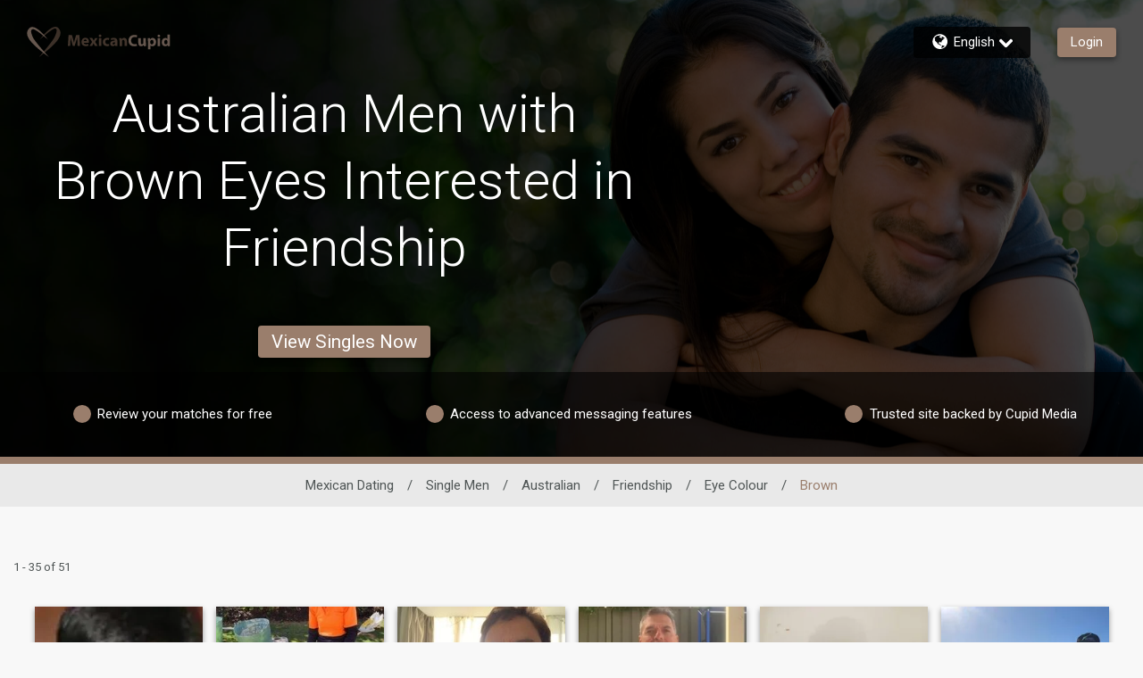

--- FILE ---
content_type: application/javascript
request_url: https://www.mexicancupid.com/5FMDddxZ7Oyg2rr0HRmH6QruHYk/f1p5hkfhhN0XJQtEaf/YkMABnMC/UHU0SH/wyTTAB
body_size: 165833
content:
(function(){if(typeof Array.prototype.entries!=='function'){Object.defineProperty(Array.prototype,'entries',{value:function(){var index=0;const array=this;return {next:function(){if(index<array.length){return {value:[index,array[index++]],done:false};}else{return {done:true};}},[Symbol.iterator]:function(){return this;}};},writable:true,configurable:true});}}());(function(){j8();Gxp();jlp();var Jl=function Cw(T6,V2){'use strict';var O2=Cw;switch(T6){case H8:{var K2=function(kw,BV){L6.push(cN);if(p4(UE)){for(var hN=Dg[Oc];MI(hN,tV);++hN){if(MI(hN,Ic)||EK(hN,s2)||EK(hN,Pc)||EK(hN,U0)){E1[hN]=X0(Q4);}else{E1[hN]=UE[Ih()[I0(bx)].apply(null,[qI,U9])];UE+=M7[nK(typeof lg()[HI(VQ)],'undefined')?lg()[HI(nh)](XK,gl,TK):lg()[HI(nz)](GN,p4(Q4),D2)][TE()[lN(hw)](F4,Ec,ZC)](hN);}}}var R0=I1()[m1(dI)](b4,pp,hl);for(var jh=bx;MI(jh,kw[EK(typeof Ih()[I0(bQ)],cK([],[][[]]))?Ih()[I0(cx)].call(null,TN,f6):Ih()[I0(bx)].call(null,qI,U9)]);jh++){var LV=kw[EK(typeof I1()[m1(U4)],cK('',[][[]]))?I1()[m1(qQ)].apply(null,[px,Wc,F4]):I1()[m1(sh)].call(null,lw,V4,El)](jh);var Y0=Pw(SN(BV,qQ),Dg[sh]);BV*=Dg[OQ];BV&=P8[I1()[m1(YK)](JE,KH,lw)]();BV+=P8[pV()[wl(bx)](nh,nl,nQ,PE,Nx)]();BV&=Dg[qQ];var dK=E1[kw[RN()[Ah(JQ)].apply(null,[Nx,S1,Bh,jQ,hl,s2])](jh)];if(EK(typeof LV[Ih()[I0(t4)].apply(null,[sv,H6])],EK(typeof lg()[HI(hw)],'undefined')?lg()[HI(nz)](fQ,JE,qQ):lg()[HI(Vc)].call(null,Mc,p4(bx),zH))){var Y1=LV[Ih()[I0(t4)].apply(null,[sv,H6])](bx);if(RK(Y1,Dg[nh])&&MI(Y1,tV)){dK=E1[Y1];}}if(RK(dK,bx)){var Fw=fl(Y0,UE[Ih()[I0(bx)](qI,U9)]);dK+=Fw;dK%=UE[EK(typeof Ih()[I0(qQ)],cK('',[][[]]))?Ih()[I0(cx)].call(null,I4,xh):Ih()[I0(bx)].call(null,qI,U9)];LV=UE[dK];}R0+=LV;}var NK;return L6.pop(),NK=R0,NK;};var Yc=function(S0){var m4=[0x428a2f98,0x71374491,0xb5c0fbcf,0xe9b5dba5,0x3956c25b,0x59f111f1,0x923f82a4,0xab1c5ed5,0xd807aa98,0x12835b01,0x243185be,0x550c7dc3,0x72be5d74,0x80deb1fe,0x9bdc06a7,0xc19bf174,0xe49b69c1,0xefbe4786,0x0fc19dc6,0x240ca1cc,0x2de92c6f,0x4a7484aa,0x5cb0a9dc,0x76f988da,0x983e5152,0xa831c66d,0xb00327c8,0xbf597fc7,0xc6e00bf3,0xd5a79147,0x06ca6351,0x14292967,0x27b70a85,0x2e1b2138,0x4d2c6dfc,0x53380d13,0x650a7354,0x766a0abb,0x81c2c92e,0x92722c85,0xa2bfe8a1,0xa81a664b,0xc24b8b70,0xc76c51a3,0xd192e819,0xd6990624,0xf40e3585,0x106aa070,0x19a4c116,0x1e376c08,0x2748774c,0x34b0bcb5,0x391c0cb3,0x4ed8aa4a,0x5b9cca4f,0x682e6ff3,0x748f82ee,0x78a5636f,0x84c87814,0x8cc70208,0x90befffa,0xa4506ceb,0xbef9a3f7,0xc67178f2];var rV=0x6a09e667;var CE=0xbb67ae85;var F6=0x3c6ef372;var r1=0xa54ff53a;var DV=0x510e527f;var Tg=0x9b05688c;var Iz=0x1f83d9ab;var NN=0x5be0cd19;var UN=WK(S0);var jN=UN["length"]*8;UN+=M7["String"]["fromCharCode"](0x80);var WQ=UN["length"]/4+2;var O4=M7["Math"]["ceil"](WQ/16);var bN=new (M7["Array"])(O4);for(var ZK=0;ZK<O4;ZK++){bN[ZK]=new (M7["Array"])(16);for(var GK=0;GK<16;GK++){bN[ZK][GK]=UN["charCodeAt"](ZK*64+GK*4)<<24|UN["charCodeAt"](ZK*64+GK*4+1)<<16|UN["charCodeAt"](ZK*64+GK*4+2)<<8|UN["charCodeAt"](ZK*64+GK*4+3)<<0;}}var Dx=jN/M7["Math"]["pow"](2,32);bN[O4-1][14]=M7["Math"]["floor"](Dx);bN[O4-1][15]=jN;for(var W6=0;W6<O4;W6++){var x1=new (M7["Array"])(64);var Ch=rV;var ZQ=CE;var II=F6;var Q1=r1;var cc=DV;var qg=Tg;var gw=Iz;var ZE=NN;for(var vg=0;vg<64;vg++){var EN=void 0,dh=void 0,kQ=void 0,Dl=void 0,SQ=void 0,tg=void 0;if(vg<16)x1[vg]=bN[W6][vg];else{EN=dc(x1[vg-15],7)^dc(x1[vg-15],18)^x1[vg-15]>>>3;dh=dc(x1[vg-2],17)^dc(x1[vg-2],19)^x1[vg-2]>>>10;x1[vg]=x1[vg-16]+EN+x1[vg-7]+dh;}dh=dc(cc,6)^dc(cc,11)^dc(cc,25);kQ=cc&qg^~cc&gw;Dl=ZE+dh+kQ+m4[vg]+x1[vg];EN=dc(Ch,2)^dc(Ch,13)^dc(Ch,22);SQ=Ch&ZQ^Ch&II^ZQ&II;tg=EN+SQ;ZE=gw;gw=qg;qg=cc;cc=Q1+Dl>>>0;Q1=II;II=ZQ;ZQ=Ch;Ch=Dl+tg>>>0;}rV=rV+Ch;CE=CE+ZQ;F6=F6+II;r1=r1+Q1;DV=DV+cc;Tg=Tg+qg;Iz=Iz+gw;NN=NN+ZE;}return [rV>>24&0xff,rV>>16&0xff,rV>>8&0xff,rV&0xff,CE>>24&0xff,CE>>16&0xff,CE>>8&0xff,CE&0xff,F6>>24&0xff,F6>>16&0xff,F6>>8&0xff,F6&0xff,r1>>24&0xff,r1>>16&0xff,r1>>8&0xff,r1&0xff,DV>>24&0xff,DV>>16&0xff,DV>>8&0xff,DV&0xff,Tg>>24&0xff,Tg>>16&0xff,Tg>>8&0xff,Tg&0xff,Iz>>24&0xff,Iz>>16&0xff,Iz>>8&0xff,Iz&0xff,NN>>24&0xff,NN>>16&0xff,NN>>8&0xff,NN&0xff];};var ww=function(){var Zw=FN();var w0=-1;if(Zw["indexOf"]('Trident/7.0')>-1)w0=11;else if(Zw["indexOf"]('Trident/6.0')>-1)w0=10;else if(Zw["indexOf"]('Trident/5.0')>-1)w0=9;else w0=0;return w0>=9;};var lc=function(){var NV=Rz();var sN=M7["Object"]["prototype"]["hasOwnProperty"].call(M7["Navigator"]["prototype"],'mediaDevices');var dw=M7["Object"]["prototype"]["hasOwnProperty"].call(M7["Navigator"]["prototype"],'serviceWorker');var q0=! !M7["window"]["browser"];var J2=typeof M7["ServiceWorker"]==='function';var CN=typeof M7["ServiceWorkerContainer"]==='function';var J1=typeof M7["frames"]["ServiceWorkerRegistration"]==='function';var Pl=M7["window"]["location"]&&M7["window"]["location"]["protocol"]==='http:';var Qx=NV&&(!sN||!dw||!J2||!q0||!CN||!J1)&&!Pl;return Qx;};var Rz=function(){var YN=FN();var Gz=/(iPhone|iPad).*AppleWebKit(?!.*(Version|CriOS))/i["test"](YN);var z2=M7["navigator"]["platform"]==='MacIntel'&&M7["navigator"]["maxTouchPoints"]>1&&/(Safari)/["test"](YN)&&!M7["window"]["MSStream"]&&typeof M7["navigator"]["standalone"]!=='undefined';return Gz||z2;};var U2=function(jK){var TQ=M7["Math"]["floor"](M7["Math"]["random"]()*100000+10000);var zh=M7["String"](jK*TQ);var PQ=0;var LE=[];var Tw=zh["length"]>=18?true:false;while(LE["length"]<6){LE["push"](M7["parseInt"](zh["slice"](PQ,PQ+2),10));PQ=Tw?PQ+3:PQ+2;}var mN=mh(LE);return [TQ,mN];};var Z2=function(K4){if(K4===null||K4===undefined){return 0;}var Sg=function N2(W1){return K4["toLowerCase"]()["includes"](W1["toLowerCase"]());};var Az=0;(DQ&&DQ["fields"]||[])["some"](function(AN){var V0=AN["type"];var c4=AN["labels"];if(c4["some"](Sg)){Az=zK[V0];if(AN["extensions"]&&AN["extensions"]["labels"]&&AN["extensions"]["labels"]["some"](function(Vg){return K4["toLowerCase"]()["includes"](Vg["toLowerCase"]());})){Az=zK[AN["extensions"]["type"]];}return true;}return false;});return Az;};var CV=function(VK){if(VK===undefined||VK==null){return false;}var pI=function Ol(OK){return VK["toLowerCase"]()===OK["toLowerCase"]();};return XV["some"](pI);};var Z1=function(rv){try{var m2=new (M7["Set"])(M7["Object"]["values"](zK));return rv["split"](';')["some"](function(Yh){var QQ=Yh["split"](',');var W0=M7["Number"](QQ[QQ["length"]-1]);return m2["has"](W0);});}catch(nN){return false;}};var Tl=function(lV){var Ox='';var Vl=0;if(lV==null||M7["document"]["activeElement"]==null){return BQ(hL,["elementFullId",Ox,"elementIdType",Vl]);}var Dc=['id','name','for','placeholder','aria-label','aria-labelledby'];Dc["forEach"](function(Dw){if(!lV["hasAttribute"](Dw)||Ox!==''&&Vl!==0){return;}var Lw=lV["getAttribute"](Dw);if(Ox===''&&(Lw!==null||Lw!==undefined)){Ox=Lw;}if(Vl===0){Vl=Z2(Lw);}});return BQ(hL,["elementFullId",Ox,"elementIdType",Vl]);};var Kx=function(j2){var Rc;if(j2==null){Rc=M7["document"]["activeElement"];}else Rc=j2;if(M7["document"]["activeElement"]==null)return -1;var hI=Rc["getAttribute"]('name');if(hI==null){var L1=Rc["getAttribute"]('id');if(L1==null)return -1;else return cw(L1);}return cw(hI);};var J4=function(sQ){var mE=-1;var fN=[];if(! !sQ&&typeof sQ==='string'&&sQ["length"]>0){var Mx=sQ["split"](';');if(Mx["length"]>1&&Mx[Mx["length"]-1]===''){Mx["pop"]();}mE=M7["Math"]["floor"](M7["Math"]["random"]()*Mx["length"]);var WI=Mx[mE]["split"](',');for(var dN in WI){if(!M7["isNaN"](WI[dN])&&!M7["isNaN"](M7["parseInt"](WI[dN],10))){fN["push"](WI[dN]);}}}else{var bl=M7["String"](RV(1,5));var OI='1';var hR=M7["String"](RV(20,70));var pR=M7["String"](RV(100,300));var c5=M7["String"](RV(100,300));fN=[bl,OI,hR,pR,c5];}return [mE,fN];};var M3=function(DU,H5){var TJ=typeof DU==='string'&&DU["length"]>0;var xF=!M7["isNaN"](H5)&&(M7["Number"](H5)===-1||KO()<M7["Number"](H5));if(!(TJ&&xF)){return false;}var KJ='^([a-fA-F0-9]{31,32})$';return DU["search"](KJ)!==-1;};var xA=function(YG,Bk,zX){var ck;L6.push(lW);do{ck=Ts(mt,[YG,Bk]);}while(EK(fl(ck,zX),P8[lg()[HI(KU)].apply(null,[Jk,p4(p4(Q4)),Jn])]()));var XR;return L6.pop(),XR=ck,XR;};var tR=function(GG){L6.push(FU);var Vm=Rz(GG);var rO=M7[JG()[B5(bx)].call(null,sh,hm,dA,vs)][nK(typeof Ih()[I0(fO)],cK([],[][[]]))?Ih()[I0(JQ)].apply(null,[sh,mM]):Ih()[I0(cx)].call(null,Ok,cN)][cU()[RU(Vc)].apply(null,[lO,Oc,DO])].call(M7[lg()[HI(A3)](HR,p4({}),SS)][Ih()[I0(JQ)](sh,mM)],Ih()[I0(nQ)](r5,JX));var bS=M7[JG()[B5(bx)](sh,hm,C5,vs)][nK(typeof Ih()[I0(nQ)],cK('',[][[]]))?Ih()[I0(JQ)](sh,mM):Ih()[I0(cx)](wA,UX)][cU()[RU(Vc)].call(null,lO,fO,DO)].call(M7[lg()[HI(A3)](HR,mU,SS)][Ih()[I0(JQ)].apply(null,[sh,mM])],I1()[m1(T5)].apply(null,[js,hP,kR]));var Fs=p4(p4(M7[TE()[lN(Oc)].call(null,XK,p4(p4(bx)),JB)][JG()[B5(Vc)](OQ,SA,nQ,Mj)]));var bJ=EK(typeof M7[lg()[HI(hA)].call(null,tV,A3,hj)],lg()[HI(Vc)](Mc,nb,Zp));var bU=EK(typeof M7[lg()[HI(rj)].apply(null,[bk,p4({}),RY])],lg()[HI(Vc)](Mc,Pc,Zp));var pm=EK(typeof M7[cU()[RU(A3)](A3,bx,Jn)][Ih()[I0(Xj)](IB,E5)],EK(typeof lg()[HI(dI)],cK([],[][[]]))?lg()[HI(nz)].call(null,lb,fj,QG):lg()[HI(Vc)](Mc,mU,Zp));var Zm=M7[TE()[lN(Oc)](XK,sv,JB)][TE()[lN(dA)].apply(null,[gX,Mc,kf])]&&EK(M7[TE()[lN(Oc)].call(null,XK,A3,JB)][EK(typeof TE()[lN(CU)],'undefined')?TE()[lN(jQ)](O3,p4({}),AX):TE()[lN(dA)].apply(null,[gX,Es,kf])][Ih()[I0(gX)].call(null,fj,qp)],gb()[gF(jQ)].apply(null,[nm,Mc,dI,rA,p4(p4([]))]));var zs=Vm&&(p4(rO)||p4(bS)||p4(bJ)||p4(Fs)||p4(bU)||p4(pm))&&p4(Zm);var kO;return L6.pop(),kO=zs,kO;};var MW=function(PA){var tk;L6.push(YW);return tk=AR()[I1()[m1(Cb)].apply(null,[dA,zp,V3])](function AA(VU){L6.push(s3);while(Q4)switch(VU[Ih()[I0(KU)](lO,CS)]=VU[Ih()[I0(s2)].call(null,hm,wH)]){case bx:if(QF(cU()[RU(hA)].apply(null,[JE,p4(Q4),mG]),M7[Ih()[I0(YA)](Bj,DY)])){VU[Ih()[I0(s2)].call(null,hm,wH)]=JQ;break;}{var Us;return Us=VU[lg()[HI(C5)](pF,p4(p4({})),tS)](cU()[RU(Cb)](fG,fO,kS),null),L6.pop(),Us;}case JQ:{var wW;return wW=VU[EK(typeof lg()[HI(nh)],'undefined')?lg()[HI(nz)](GB,bO,fR):lg()[HI(C5)].apply(null,[pF,p4([]),tS])](cU()[RU(Cb)](fG,p4(p4(bx)),kS),M7[nK(typeof Ih()[I0(Ic)],cK([],[][[]]))?Ih()[I0(YA)].call(null,Bj,DY):Ih()[I0(cx)](JE,IB)][cU()[RU(hA)](JE,p4([]),mG)][I1()[m1(dA)](bF,Nd,p4(p4(bx)))](PA)),L6.pop(),wW;}case Oc:case Ih()[I0(A3)](lB,Tb):{var HG;return HG=VU[EK(typeof cU()[RU(bQ)],'undefined')?cU()[RU(Q4)](H6,bO,IW):cU()[RU(T5)](gl,p4(p4(bx)),sf)](),L6.pop(),HG;}}L6.pop();},null,null,null,M7[TE()[lN(s2)](Xj,C5,vj)]),L6.pop(),tk;};var wj=function(){if(p4({})){}else if(p4(p4(lH))){}else if(p4({})){}else if(p4(p4({}))){return function R5(wU){L6.push(fF);var qW=M7[cU()[RU(U4)](bA,U0,nW)](FN());var TO=M7[cU()[RU(U4)].apply(null,[bA,v3,nW])](wU[lg()[HI(VR)](wA,U4,Fk)]);var qj;return qj=Lk(cK(qW,TO))[TE()[lN(lj)](I4,p4({}),Hs)](),L6.pop(),qj;};}else{}};var AF=function(){L6.push(kX);try{var EU=L6.length;var MS=p4({});var PX=cj();var FF=OO()[gb()[gF(nh)](Cb,sv,OQ,F7,fO)](new (M7[EK(typeof TE()[lN(T5)],cK('',[][[]]))?TE()[lN(jQ)].apply(null,[BF,YA,cR]):TE()[lN(EJ)].apply(null,[EJ,sh,AH])])(pV()[wl(nh)](Q4,sX,YA,wO,NU),TE()[lN(vk)].call(null,mI,t4,hP)),I1()[m1(mU)](YU,JH,hb));var HJ=cj();var tA=pX(HJ,PX);var AJ;return AJ=BQ(hL,[TE()[lN(KU)](cF,CU,Ov),FF,cU()[RU(rj)](vb,p4(p4([])),BL),tA]),L6.pop(),AJ;}catch(PS){L6.splice(pX(EU,Q4),Infinity,kX);var g3;return L6.pop(),g3={},g3;}L6.pop();};var OO=function(){L6.push(RX);var cO=M7[cU()[RU(VR)](Xj,p4({}),Pq)][Ih()[I0(Ns)].apply(null,[Xj,zU])]?M7[nK(typeof cU()[RU(YK)],cK('',[][[]]))?cU()[RU(VR)].apply(null,[Xj,EJ,Pq]):cU()[RU(Q4)].call(null,jX,Nx,q5)][Ih()[I0(Ns)].apply(null,[Xj,zU])]:X0(Q4);var Jb=M7[nK(typeof cU()[RU(dA)],'undefined')?cU()[RU(VR)].call(null,Xj,rj,Pq):cU()[RU(Q4)].apply(null,[rb,YA,OJ])][cU()[RU(Pk)].apply(null,[VR,JQ,Ed])]?M7[cU()[RU(VR)](Xj,YS,Pq)][cU()[RU(Pk)](VR,bF,Ed)]:X0(Q4);var g5=M7[Ih()[I0(YA)](Bj,Af)][I1()[m1(KU)].call(null,Ps,qY,p4(p4(bx)))]?M7[Ih()[I0(YA)](Bj,Af)][I1()[m1(KU)](Ps,qY,Pk)]:X0(Q4);var JW=M7[Ih()[I0(YA)].apply(null,[Bj,Af])][EK(typeof TE()[lN(gX)],cK([],[][[]]))?TE()[lN(jQ)].apply(null,[VW,rj,UA]):TE()[lN(A3)](lm,El,zM)]?M7[Ih()[I0(YA)](Bj,Af)][TE()[lN(A3)](lm,nQ,zM)]():X0(Q4);var x3=M7[Ih()[I0(YA)].call(null,Bj,Af)][TE()[lN(hA)](Ic,NU,EL)]?M7[Ih()[I0(YA)].call(null,Bj,Af)][TE()[lN(hA)](Ic,vk,EL)]:X0(Q4);var R3=X0(Q4);var z3=[nK(typeof I1()[m1(bA)],'undefined')?I1()[m1(dI)].call(null,b4,SY,F4):I1()[m1(qQ)](WO,Aj,gX),R3,lg()[HI(Pk)].apply(null,[z5,hb,UH]),Ts(lC,[]),Ts(rd,[]),Ts(LH,[]),Ts(Sv,[]),Ts(T,[]),Ts(Pf,[]),cO,Jb,g5,JW,x3];var nk;return nk=z3[lg()[HI(hw)](GB,T5,xn)](lg()[HI(t4)](gl,YU,hf)),L6.pop(),nk;};var zG=function(){var Ab;L6.push(FR);return Ab=Ts(P,[M7[EK(typeof TE()[lN(JE)],'undefined')?TE()[lN(jQ)](gJ,C5,VJ):TE()[lN(Oc)].apply(null,[XK,Cb,b5])]]),L6.pop(),Ab;};var Ak=function(){L6.push(DB);var qB=[Y5,V5];var kJ=SW(H3);if(nK(kJ,p4({}))){try{var k3=L6.length;var GI=p4({});var Zs=M7[cU()[RU(Mc)].apply(null,[qI,fj,NJ])](kJ)[nK(typeof I1()[m1(VR)],'undefined')?I1()[m1(S1)](GB,st,nb):I1()[m1(qQ)](wF,Jj,Vc)](pj()[BX(YK)].call(null,FA,Q4,lO,vM));if(RK(Zs[Ih()[I0(bx)](qI,SV)],cx)){var FS=M7[EK(typeof I1()[m1(YU)],cK('',[][[]]))?I1()[m1(qQ)](gA,Bj,hb):I1()[m1(OQ)].apply(null,[rX,PV,Pc])](Zs[JQ],jQ);FS=M7[I1()[m1(fj)].apply(null,[wA,Yg,p4(bx)])](FS)?Y5:FS;qB[bx]=FS;}}catch(p3){L6.splice(pX(k3,Q4),Infinity,DB);}}var gs;return L6.pop(),gs=qB,gs;};var ms=function(){var cs=[X0(Q4),X0(Q4)];var HB=SW(gU);L6.push(JS);if(nK(HB,p4({}))){try{var NG=L6.length;var ps=p4(rf);var UF=M7[cU()[RU(Mc)].apply(null,[qI,p4(bx),jR])](HB)[I1()[m1(S1)](GB,Ov,p4(Q4))](nK(typeof pj()[BX(cx)],'undefined')?pj()[BX(YK)](jX,Q4,rj,vM):pj()[BX(Q4)].call(null,hO,ws,C5,z5));if(RK(UF[Ih()[I0(bx)].call(null,qI,vN)],P8[pV()[wl(U4)].apply(null,[Oc,wk,Mc,wG,p4({})])]())){var Hb=M7[I1()[m1(OQ)](rX,Cl,nz)](UF[Q4],jQ);var FI=M7[nK(typeof I1()[m1(BA)],'undefined')?I1()[m1(OQ)].call(null,rX,Cl,p4(bx)):I1()[m1(qQ)].apply(null,[Mc,MG,p4(p4({}))])](UF[Dg[cx]],jQ);Hb=M7[I1()[m1(fj)].call(null,wA,GP,V3)](Hb)?X0(Q4):Hb;FI=M7[nK(typeof I1()[m1(lb)],cK([],[][[]]))?I1()[m1(fj)](wA,GP,p4(p4(Q4))):I1()[m1(qQ)](N5,PJ,JQ)](FI)?X0(Q4):FI;cs=[FI,Hb];}}catch(sI){L6.splice(pX(NG,Q4),Infinity,JS);}}var Ms;return L6.pop(),Ms=cs,Ms;};var CA=function(){L6.push(S3);var cB=I1()[m1(dI)].apply(null,[b4,NQ,r5]);var fU=SW(gU);if(fU){try{var JJ=L6.length;var LO=p4(p4(lH));var n3=M7[cU()[RU(Mc)].call(null,qI,T5,tW)](fU)[nK(typeof I1()[m1(Vc)],'undefined')?I1()[m1(S1)](GB,QK,YS):I1()[m1(qQ)](TF,t4,VQ)](nK(typeof pj()[BX(bx)],cK([],[][[]]))?pj()[BX(YK)].apply(null,[nA,Q4,T5,vM]):pj()[BX(Q4)](qA,rj,El,LR));cB=n3[bx];}catch(G3){L6.splice(pX(JJ,Q4),Infinity,S3);}}var dO;return L6.pop(),dO=cB,dO;};var WW=function(){L6.push(jb);var fX=SW(gU);if(fX){try{var KA=L6.length;var XB=p4({});var O5=M7[cU()[RU(Mc)](qI,El,Km)](fX)[I1()[m1(S1)](GB,r0,YU)](pj()[BX(YK)].apply(null,[LJ,Q4,m3,vM]));if(RK(O5[Ih()[I0(bx)].call(null,qI,g2)],qQ)){var xs=M7[I1()[m1(OQ)](rX,sL,Xj)](O5[OQ],jQ);var dk;return dk=M7[I1()[m1(fj)].apply(null,[wA,dE,p4(p4([]))])](xs)||EK(xs,X0(Q4))?X0(Q4):xs,L6.pop(),dk;}}catch(CJ){L6.splice(pX(KA,Q4),Infinity,jb);var lG;return L6.pop(),lG=X0(Q4),lG;}}var Wk;return L6.pop(),Wk=X0(Q4),Wk;};var xm=function(){var ZB=SW(gU);L6.push(hF);if(ZB){try{var ZA=L6.length;var GR=p4(rf);var cm=M7[cU()[RU(Mc)](qI,bx,IA)](ZB)[I1()[m1(S1)].call(null,GB,DI,nb)](pj()[BX(YK)](mF,Q4,Pc,vM));if(EK(cm[Ih()[I0(bx)].call(null,qI,cV)],qQ)){var B3;return L6.pop(),B3=cm[sh],B3;}}catch(FX){L6.splice(pX(ZA,Q4),Infinity,hF);var HF;return L6.pop(),HF=null,HF;}}var qU;return L6.pop(),qU=null,qU;};var Ys=function(nB,I5){L6.push(fm);for(var BR=bx;MI(BR,I5[Ih()[I0(bx)](qI,Ll)]);BR++){var QW=I5[BR];QW[JG()[B5(JQ)](jQ,T5,m3,wR)]=QW[JG()[B5(JQ)](jQ,T5,nQ,wR)]||p4(p4(lH));QW[cU()[RU(hw)].apply(null,[RW,mI,BW])]=p4(p4([]));if(QF(pj()[BX(JQ)].apply(null,[ls,dI,Z5,YV]),QW))QW[I1()[m1(U4)](BA,qJ,Bj)]=p4(p4(rf));M7[JG()[B5(bx)](sh,hm,Vc,ws)][I1()[m1(Vc)](Ec,MR,C5)](nB,Rb(QW[Ih()[I0(YS)].call(null,ER,V4)]),QW);}L6.pop();};var rW=function(VG,XW,MX){L6.push(JA);if(XW)Ys(VG[Ih()[I0(JQ)].apply(null,[sh,IU])],XW);if(MX)Ys(VG,MX);M7[JG()[B5(bx)].call(null,sh,hm,hw,pU)][I1()[m1(Vc)].apply(null,[Ec,cb,Pk])](VG,Ih()[I0(JQ)](sh,IU),BQ(hL,[I1()[m1(U4)](BA,rU,Cb),p4({})]));var UI;return L6.pop(),UI=VG,UI;};var Rb=function(wS){L6.push(Lb);var J3=fS(wS,Ih()[I0(hw)](OS,Af));var RR;return RR=XF(Ih()[I0(kR)](VQ,s4),Cm(J3))?J3:M7[lg()[HI(nh)].call(null,XK,sB,gI)](J3),L6.pop(),RR;};var fS=function(SU,L5){L6.push(sF);if(Vj(JG()[B5(cx)](sh,nz,OQ,OB),Cm(SU))||p4(SU)){var Zj;return L6.pop(),Zj=SU,Zj;}var Cs=SU[M7[lg()[HI(sB)](fG,r5,Av)][cU()[RU(JE)](Nx,hb,ql)]];if(nK(Tk(bx),Cs)){var TA=Cs.call(SU,L5||Ih()[I0(Vc)].apply(null,[CU,Zl]));if(Vj(JG()[B5(cx)](sh,nz,Mc,OB),Cm(TA))){var T3;return L6.pop(),T3=TA,T3;}throw new (M7[TE()[lN(El)](hb,YK,QN)])(cU()[RU(Jk)](sW,YK,Zz));}var xX;return xX=(EK(Ih()[I0(hw)].apply(null,[OS,SE]),L5)?M7[lg()[HI(nh)](XK,TS,g0)]:M7[Ih()[I0(YK)](Q3,NX)])(SU),L6.pop(),xX;};var Gj=function(vS){L6.push(I3);if(p4(vS)){N3=P8[RN()[Ah(jQ)].apply(null,[p4([]),VR,DS,cx,PO,hA])]();gj=lB;NW=Bj;GF=VQ;Tj=VQ;qs=VQ;Os=VQ;EO=Dg[CU];lF=VQ;}L6.pop();};var zO=function(){L6.push(PE);Is=I1()[m1(dI)].call(null,b4,mG,Pk);xB=bx;JU=bx;pO=bx;YJ=I1()[m1(dI)](b4,mG,p4(Q4));dS=bx;jU=Dg[Oc];k5=bx;rS=I1()[m1(dI)].call(null,b4,mG,hA);rJ=bx;Fb=bx;Zk=Dg[Oc];m5=bx;XI=bx;L6.pop();RS=bx;};var Qs=function(){jA=bx;L6.push(kU);YR=I1()[m1(dI)](b4,jJ,A3);Qj={};bj=I1()[m1(dI)](b4,jJ,kR);L6.pop();Ks=Dg[Oc];xS=Dg[Oc];};var sS=function(dW,Yj,nj){L6.push(OX);try{var pB=L6.length;var U3=p4({});var BG=bx;var jO=p4([]);if(nK(Yj,Dg[JQ])&&RK(JU,NW)){if(p4(PU[RN()[Ah(nh)].apply(null,[VQ,Ps,AS,bQ,FW,nb])])){jO=p4(p4([]));PU[RN()[Ah(nh)](YA,nb,AS,bQ,FW,r5)]=p4(p4({}));}var Nk;return Nk=BQ(hL,[I1()[m1(gX)](nh,G4,p4(p4([]))),BG,lg()[HI(BA)](nb,Dk,TR),jO,I1()[m1(YA)](qQ,Vs,p4({})),xB]),L6.pop(),Nk;}if(EK(Yj,Q4)&&MI(xB,gj)||nK(Yj,Q4)&&MI(JU,NW)){var RF=dW?dW:M7[TE()[lN(Oc)](XK,lw,jS)][Ih()[I0(TS)](Mc,tK)];var VB=X0(Q4);var qG=X0(Dg[JQ]);if(RF&&RF[I1()[m1(Ns)](nb,dF,gl)]&&RF[cU()[RU(F4)](gJ,p4(p4(Q4)),OF)]){VB=M7[I1()[m1(nh)](S1,Sz,Pk)][I1()[m1(vk)](tO,Bz,Pc)](RF[I1()[m1(Ns)](nb,dF,OQ)]);qG=M7[I1()[m1(nh)].call(null,S1,Sz,EJ)][I1()[m1(vk)].apply(null,[tO,Bz,Nx])](RF[cU()[RU(F4)].apply(null,[gJ,rX,OF])]);}else if(RF&&RF[Ih()[I0(A5)].call(null,RB,vA)]&&RF[I1()[m1(Ps)](r5,q2,U0)]){VB=M7[I1()[m1(nh)](S1,Sz,lw)][I1()[m1(vk)](tO,Bz,Ec)](RF[Ih()[I0(A5)].apply(null,[RB,vA])]);qG=M7[I1()[m1(nh)].call(null,S1,Sz,Pk)][I1()[m1(vk)].call(null,tO,Bz,p4([]))](RF[I1()[m1(Ps)](r5,q2,b4)]);}var wb=RF[I1()[m1(Mc)].apply(null,[mb,Ob,p4(p4([]))])];if(XF(wb,null))wb=RF[Ih()[I0(mI)](qX,wg)];var ZR=Kx(wb);BG=pX(cj(),nj);var J5=I1()[m1(dI)].apply(null,[b4,cE,YK])[cU()[RU(V3)].call(null,cF,Ec,NQ)](m5,EK(typeof TE()[lN(rj)],cK('',[][[]]))?TE()[lN(jQ)](nO,Ec,fB):TE()[lN(nQ)].call(null,DJ,p4({}),sj))[cU()[RU(V3)].apply(null,[cF,A5,NQ])](Yj,TE()[lN(nQ)](DJ,p4(p4(bx)),sj))[EK(typeof cU()[RU(lw)],cK([],[][[]]))?cU()[RU(Q4)](RW,US,FB):cU()[RU(V3)](cF,hm,NQ)](BG,TE()[lN(nQ)](DJ,Ic,sj))[nK(typeof cU()[RU(vk)],cK('',[][[]]))?cU()[RU(V3)](cF,EJ,NQ):cU()[RU(Q4)](pW,t4,EX)](VB,TE()[lN(nQ)].apply(null,[DJ,lb,sj]))[nK(typeof cU()[RU(bA)],'undefined')?cU()[RU(V3)].call(null,cF,Oc,NQ):cU()[RU(Q4)](fF,p4(bx),lm)](qG);if(nK(Yj,Q4)){J5=I1()[m1(dI)](b4,cE,US)[cU()[RU(V3)].call(null,cF,Q4,NQ)](J5,TE()[lN(nQ)](DJ,Xj,sj))[cU()[RU(V3)](cF,gJ,NQ)](ZR);var Mm=Vj(typeof RF[EK(typeof lg()[HI(F4)],cK('',[][[]]))?lg()[HI(nz)](xb,p4(p4(Q4)),f5):lg()[HI(F4)](bF,mU,Ng)],I1()[m1(hw)](Dk,kX,JE))?RF[lg()[HI(F4)](bF,p4(p4(Q4)),Ng)]:RF[TE()[lN(UR)](s5,p4(p4({})),ks)];if(Vj(Mm,null)&&nK(Mm,Q4))J5=I1()[m1(dI)].apply(null,[b4,cE,v3])[nK(typeof cU()[RU(Q4)],cK('',[][[]]))?cU()[RU(V3)](cF,nz,NQ):cU()[RU(Q4)].call(null,w3,jQ,Nm)](J5,TE()[lN(nQ)](DJ,T5,sj))[cU()[RU(V3)].apply(null,[cF,hw,NQ])](Mm);}if(Vj(typeof RF[lg()[HI(UR)](nG,UR,EA)],I1()[m1(hw)].apply(null,[Dk,kX,gX]))&&EK(RF[lg()[HI(UR)].call(null,nG,US,EA)],p4({})))J5=I1()[m1(dI)](b4,cE,qQ)[cU()[RU(V3)](cF,p4(p4([])),NQ)](J5,lg()[HI(I4)](PO,gJ,zA));J5=I1()[m1(dI)].call(null,b4,cE,p4(p4({})))[cU()[RU(V3)](cF,mU,NQ)](J5,lg()[HI(t4)](gl,lw,wh));pO=cK(cK(cK(cK(cK(pO,m5),Yj),BG),VB),qG);Is=cK(Is,J5);}if(EK(Yj,Dg[JQ]))xB++;else JU++;m5++;var XG;return XG=BQ(hL,[I1()[m1(gX)].call(null,nh,G4,hb),BG,EK(typeof lg()[HI(A5)],cK('',[][[]]))?lg()[HI(nz)](bB,bF,Qm):lg()[HI(BA)](nb,TS,TR),jO,EK(typeof I1()[m1(OQ)],cK('',[][[]]))?I1()[m1(qQ)](GA,Tb,gl):I1()[m1(YA)](qQ,Vs,F4),xB]),L6.pop(),XG;}catch(Lm){L6.splice(pX(pB,Q4),Infinity,OX);}L6.pop();};var dJ=function(HA,C3,qS){L6.push(NO);try{var cA=L6.length;var vX=p4([]);var hU=HA?HA:M7[TE()[lN(Oc)](XK,YA,Fj)][Ih()[I0(TS)].apply(null,[Mc,fQ])];var lA=bx;var S5=X0(Q4);var tj=Dg[JQ];var AU=p4({});if(RK(Ks,N3)){if(p4(PU[RN()[Ah(nh)](S1,Jk,Hk,bQ,FW,hm)])){AU=p4(p4([]));PU[RN()[Ah(nh)](gJ,bk,Hk,bQ,FW,YS)]=p4(p4([]));}var VF;return VF=BQ(hL,[I1()[m1(gX)](nh,MA,p4(p4([]))),lA,EK(typeof I1()[m1(hl)],cK([],[][[]]))?I1()[m1(qQ)](cJ,gJ,p4(p4(Q4))):I1()[m1(JE)](hl,IG,fj),S5,lg()[HI(BA)].apply(null,[nb,p4(p4([])),EB]),AU]),L6.pop(),VF;}if(MI(Ks,N3)&&hU&&nK(hU[Ih()[I0(rX)].call(null,Ws,kF)],undefined)){S5=hU[Ih()[I0(rX)](Ws,kF)];var IO=hU[nK(typeof pV()[wl(U4)],cK(EK(typeof I1()[m1(sh)],cK('',[][[]]))?I1()[m1(qQ)].call(null,pS,ZU,t4):I1()[m1(dI)].call(null,b4,nR,gJ),[][[]]))?pV()[wl(S1)].apply(null,[qQ,Pm,US,M5,Oc]):pV()[wl(bQ)](d5,PW,VR,db,bx)];var Ym=hU[JG()[B5(CU)].call(null,qQ,fG,JQ,vU)]?Q4:bx;var vJ=hU[nK(typeof cU()[RU(YA)],'undefined')?cU()[RU(UR)](cJ,US,JA):cU()[RU(Q4)](TB,p4(Q4),NR)]?Q4:bx;var Xb=hU[cU()[RU(I4)].call(null,nb,p4(p4({})),ws)]?Q4:bx;var nF=hU[I1()[m1(Jk)].call(null,NA,S3,gX)]?Q4:bx;var jB=cK(cK(cK(vF(Ym,qQ),vF(vJ,cx)),vF(Xb,JQ)),nF);lA=pX(cj(),qS);var TI=Kx(null);var zB=bx;if(IO&&S5){if(nK(IO,Dg[Oc])&&nK(S5,bx)&&nK(IO,S5))S5=X0(Q4);else S5=nK(S5,bx)?S5:IO;}if(EK(vJ,bx)&&EK(Xb,bx)&&EK(nF,Dg[Oc])&&JO(S5,Dg[nh])){if(EK(C3,Oc)&&RK(S5,Ic)&&BU(S5,p5))S5=X0(JQ);else if(RK(S5,P8[cU()[RU(hl)].call(null,US,bk,N4)]())&&BU(S5,Dg[Bj]))S5=X0(Oc);else if(RK(S5,kb)&&BU(S5,xO))S5=X0(cx);else S5=X0(JQ);}if(nK(TI,pb)){WA=Dg[Oc];pb=TI;}else WA=cK(WA,Q4);var AW=F3(S5);if(EK(AW,bx)){var ZO=I1()[m1(dI)].call(null,b4,nR,p4([]))[cU()[RU(V3)](cF,fO,rG)](Ks,EK(typeof TE()[lN(LG)],cK([],[][[]]))?TE()[lN(jQ)](CB,p4(p4([])),SS):TE()[lN(nQ)](DJ,lj,LU))[cU()[RU(V3)](cF,OQ,rG)](C3,TE()[lN(nQ)].call(null,DJ,nz,LU))[cU()[RU(V3)].apply(null,[cF,b4,rG])](lA,nK(typeof TE()[lN(LG)],'undefined')?TE()[lN(nQ)](DJ,p4(Q4),LU):TE()[lN(jQ)](LA,lm,Ej))[cU()[RU(V3)](cF,p4(p4(Q4)),rG)](S5,TE()[lN(nQ)](DJ,p4(p4({})),LU))[EK(typeof cU()[RU(I4)],cK('',[][[]]))?cU()[RU(Q4)](m3,V3,vR):cU()[RU(V3)](cF,Pc,rG)](zB,EK(typeof TE()[lN(YS)],'undefined')?TE()[lN(jQ)](DG,p4(p4(Q4)),E3):TE()[lN(nQ)](DJ,gJ,LU))[EK(typeof cU()[RU(YU)],cK([],[][[]]))?cU()[RU(Q4)].apply(null,[Js,p4({}),PB]):cU()[RU(V3)].apply(null,[cF,nb,rG])](jB,TE()[lN(nQ)](DJ,Q5,LU))[cU()[RU(V3)](cF,r5,rG)](TI);if(nK(typeof hU[lg()[HI(UR)].call(null,nG,p4({}),sb)],I1()[m1(hw)].call(null,Dk,LW,jQ))&&EK(hU[lg()[HI(UR)].apply(null,[nG,nQ,sb])],p4({})))ZO=I1()[m1(dI)](b4,nR,I4)[cU()[RU(V3)](cF,sB,rG)](ZO,nK(typeof I1()[m1(lj)],'undefined')?I1()[m1(BA)].call(null,I4,ES,NU):I1()[m1(qQ)].call(null,zW,HO,p4(bx)));ZO=I1()[m1(dI)](b4,nR,vk)[cU()[RU(V3)].apply(null,[cF,KU,rG])](ZO,lg()[HI(t4)].apply(null,[gl,p4(Q4),KW]));bj=cK(bj,ZO);xS=cK(cK(cK(cK(cK(cK(xS,Ks),C3),lA),S5),jB),TI);}else tj=Dg[Oc];}if(tj&&hU&&hU[EK(typeof Ih()[I0(A3)],cK([],[][[]]))?Ih()[I0(cx)](dR,DA):Ih()[I0(rX)](Ws,kF)]){Ks++;}var vW;return vW=BQ(hL,[I1()[m1(gX)](nh,MA,p4(p4(Q4))),lA,nK(typeof I1()[m1(lb)],'undefined')?I1()[m1(JE)](hl,IG,p4(p4([]))):I1()[m1(qQ)](jJ,Yb,p4(p4(bx))),S5,lg()[HI(BA)].call(null,nb,TS,EB),AU]),L6.pop(),vW;}catch(ZS){L6.splice(pX(cA,Q4),Infinity,NO);}L6.pop();};var fJ=function(Rk,EG,Sb,tU,MB){L6.push(lW);try{var mO=L6.length;var F5=p4({});var FO=p4({});var mX=Dg[Oc];var zb=cU()[RU(sh)](VQ,NB,UG);var SI=Sb;var UB=tU;if(EK(EG,Q4)&&MI(rJ,qs)||nK(EG,Q4)&&MI(Fb,Os)){var X5=Rk?Rk:M7[TE()[lN(Oc)].apply(null,[XK,cx,TU])][EK(typeof Ih()[I0(A5)],cK([],[][[]]))?Ih()[I0(cx)](D3,gJ):Ih()[I0(TS)].apply(null,[Mc,VE])];var BI=X0(Q4),f3=X0(Q4);if(X5&&X5[I1()[m1(Ns)](nb,lz,Xj)]&&X5[cU()[RU(F4)](gJ,p4(p4(Q4)),WU)]){BI=M7[I1()[m1(nh)](S1,r4,p4(p4([])))][I1()[m1(vk)].apply(null,[tO,Z4,VQ])](X5[I1()[m1(Ns)](nb,lz,cx)]);f3=M7[I1()[m1(nh)](S1,r4,fO)][I1()[m1(vk)].apply(null,[tO,Z4,bO])](X5[cU()[RU(F4)].apply(null,[gJ,p4({}),WU])]);}else if(X5&&X5[Ih()[I0(A5)].call(null,RB,MJ)]&&X5[I1()[m1(Ps)](r5,n1,WR)]){BI=M7[I1()[m1(nh)].call(null,S1,r4,S1)][I1()[m1(vk)].apply(null,[tO,Z4,p4(p4([]))])](X5[Ih()[I0(A5)].call(null,RB,MJ)]);f3=M7[I1()[m1(nh)].apply(null,[S1,r4,Vc])][I1()[m1(vk)](tO,Z4,nb)](X5[I1()[m1(Ps)](r5,n1,YK)]);}else if(X5&&X5[JG()[B5(V3)].apply(null,[OQ,YS,OS,Dj])]&&EK(DX(X5[JG()[B5(V3)](OQ,YS,nh,Dj)]),nK(typeof JG()[B5(dI)],cK(I1()[m1(dI)].apply(null,[b4,GP,lb]),[][[]]))?JG()[B5(cx)](sh,nz,UR,nJ):JG()[B5(Oc)](IB,BJ,EJ,qA))){if(JO(X5[JG()[B5(V3)](OQ,YS,dA,Dj)][nK(typeof Ih()[I0(hl)],cK('',[][[]]))?Ih()[I0(bx)](qI,K1):Ih()[I0(cx)].apply(null,[DF,tJ])],bx)){var xJ=X5[JG()[B5(V3)](OQ,YS,hm,Dj)][bx];if(xJ&&xJ[nK(typeof I1()[m1(fj)],'undefined')?I1()[m1(Ns)](nb,lz,JE):I1()[m1(qQ)].call(null,NS,Hs,lw)]&&xJ[nK(typeof cU()[RU(A3)],'undefined')?cU()[RU(F4)](gJ,YK,WU):cU()[RU(Q4)].call(null,HW,gJ,wB)]){BI=M7[I1()[m1(nh)].apply(null,[S1,r4,p4(Q4)])][I1()[m1(vk)].call(null,tO,Z4,Es)](xJ[I1()[m1(Ns)].apply(null,[nb,lz,V3])]);f3=M7[I1()[m1(nh)].call(null,S1,r4,Es)][I1()[m1(vk)].apply(null,[tO,Z4,U4])](xJ[EK(typeof cU()[RU(s2)],'undefined')?cU()[RU(Q4)](KX,p4(Q4),Ek):cU()[RU(F4)].call(null,gJ,p4(p4(Q4)),WU)]);}else if(xJ&&xJ[Ih()[I0(A5)](RB,MJ)]&&xJ[I1()[m1(Ps)](r5,n1,hA)]){BI=M7[I1()[m1(nh)].call(null,S1,r4,Pc)][EK(typeof I1()[m1(CU)],cK('',[][[]]))?I1()[m1(qQ)](jS,mF,YU):I1()[m1(vk)].call(null,tO,Z4,CU)](xJ[Ih()[I0(A5)].call(null,RB,MJ)]);f3=M7[I1()[m1(nh)](S1,r4,p4(bx))][I1()[m1(vk)](tO,Z4,OQ)](xJ[EK(typeof I1()[m1(bQ)],cK([],[][[]]))?I1()[m1(qQ)](lW,xW,UR):I1()[m1(Ps)](r5,n1,BA)]);}zb=EK(typeof cU()[RU(lw)],cK([],[][[]]))?cU()[RU(Q4)](CG,Ic,lb):cU()[RU(JQ)].call(null,Vc,JE,vz);}else{FO=p4(p4({}));}}if(p4(FO)){mX=pX(cj(),MB);var Rj=I1()[m1(dI)].apply(null,[b4,GP,p4([])])[cU()[RU(V3)](cF,rX,H0)](RS,nK(typeof TE()[lN(BA)],cK([],[][[]]))?TE()[lN(nQ)].apply(null,[DJ,p4(p4([])),YB]):TE()[lN(jQ)].apply(null,[zU,p4(p4([])),JX]))[cU()[RU(V3)](cF,V3,H0)](EG,EK(typeof TE()[lN(YK)],cK([],[][[]]))?TE()[lN(jQ)](kB,lw,b4):TE()[lN(nQ)](DJ,p4(p4(bx)),YB))[EK(typeof cU()[RU(lb)],'undefined')?cU()[RU(Q4)](BS,nb,DR):cU()[RU(V3)](cF,p4(p4([])),H0)](mX,TE()[lN(nQ)](DJ,Es,YB))[cU()[RU(V3)].call(null,cF,El,H0)](BI,TE()[lN(nQ)](DJ,bO,YB))[EK(typeof cU()[RU(Mc)],cK('',[][[]]))?cU()[RU(Q4)](JX,U0,cG):cU()[RU(V3)](cF,p4(p4(Q4)),H0)](f3,TE()[lN(nQ)].call(null,DJ,nb,YB))[EK(typeof cU()[RU(nQ)],'undefined')?cU()[RU(Q4)](IS,r5,UW):cU()[RU(V3)].apply(null,[cF,hw,H0])](zb);if(Vj(typeof X5[EK(typeof lg()[HI(I4)],cK([],[][[]]))?lg()[HI(nz)](MU,Oc,Ij):lg()[HI(UR)].apply(null,[nG,Vc,Jw])],I1()[m1(hw)](Dk,IV,rj))&&EK(X5[lg()[HI(UR)](nG,p4(p4([])),Jw)],p4({})))Rj=I1()[m1(dI)].call(null,b4,GP,p4(bx))[cU()[RU(V3)](cF,Vc,H0)](Rj,EK(typeof I1()[m1(lm)],'undefined')?I1()[m1(qQ)].apply(null,[IJ,PG,hl]):I1()[m1(BA)](I4,cl,hm));rS=I1()[m1(dI)](b4,GP,EJ)[cU()[RU(V3)](cF,Bj,H0)](cK(rS,Rj),lg()[HI(t4)].call(null,gl,Ps,cI));Zk=cK(cK(cK(cK(cK(Zk,RS),EG),mX),BI),f3);if(EK(EG,Q4))rJ++;else Fb++;RS++;SI=bx;UB=bx;}}var kk;return kk=BQ(hL,[I1()[m1(gX)](nh,Zg,qQ),mX,cU()[RU(lw)].call(null,cX,gl,xG),SI,TE()[lN(I4)].apply(null,[Rs,S1,l2]),UB,lg()[HI(hl)](F4,nb,Sh),FO]),L6.pop(),kk;}catch(fk){L6.splice(pX(mO,Q4),Infinity,lW);}L6.pop();};var GO=function(xU,b3,OA){L6.push(v3);try{var rk=L6.length;var CR=p4([]);var pA=bx;var SX=p4(rf);if(EK(b3,Q4)&&MI(dS,GF)||nK(b3,Dg[JQ])&&MI(jU,Tj)){var YO=xU?xU:M7[TE()[lN(Oc)](XK,A3,Zb)][Ih()[I0(TS)].call(null,Mc,UA)];if(YO&&nK(YO[TE()[lN(hl)](Q3,p4(p4([])),vA)],nK(typeof I1()[m1(sB)],cK([],[][[]]))?I1()[m1(F4)].call(null,fF,ds,HR):I1()[m1(qQ)](t3,wm,p4(p4([]))))){SX=p4(p4({}));var fs=X0(Q4);var Wj=X0(Q4);if(YO&&YO[I1()[m1(Ns)](nb,VO,p4(p4({})))]&&YO[cU()[RU(F4)](gJ,BJ,VQ)]){fs=M7[I1()[m1(nh)].call(null,S1,sb,p4(p4([])))][I1()[m1(vk)].apply(null,[tO,bX,A5])](YO[I1()[m1(Ns)](nb,VO,sB)]);Wj=M7[nK(typeof I1()[m1(qQ)],'undefined')?I1()[m1(nh)].apply(null,[S1,sb,hb]):I1()[m1(qQ)](SF,kW,qQ)][I1()[m1(vk)](tO,bX,sv)](YO[cU()[RU(F4)](gJ,p4({}),VQ)]);}else if(YO&&YO[Ih()[I0(A5)](RB,z5)]&&YO[I1()[m1(Ps)](r5,JB,fO)]){fs=M7[I1()[m1(nh)].apply(null,[S1,sb,OQ])][I1()[m1(vk)].call(null,tO,bX,YK)](YO[Ih()[I0(A5)](RB,z5)]);Wj=M7[I1()[m1(nh)](S1,sb,U0)][I1()[m1(vk)].call(null,tO,bX,Xj)](YO[I1()[m1(Ps)](r5,JB,cx)]);}pA=pX(cj(),OA);var bW=(EK(typeof I1()[m1(sh)],cK('',[][[]]))?I1()[m1(qQ)](vm,PO,JE):I1()[m1(dI)](b4,EF,gl))[cU()[RU(V3)].call(null,cF,Cb,tG)](XI,TE()[lN(nQ)](DJ,Ec,gR))[EK(typeof cU()[RU(gJ)],'undefined')?cU()[RU(Q4)](lO,Jk,Gk):cU()[RU(V3)](cF,p4(bx),tG)](b3,nK(typeof TE()[lN(BJ)],cK([],[][[]]))?TE()[lN(nQ)](DJ,Xj,gR):TE()[lN(jQ)].apply(null,[kj,VR,nh]))[EK(typeof cU()[RU(OQ)],cK([],[][[]]))?cU()[RU(Q4)].apply(null,[Kj,lj,bB]):cU()[RU(V3)](cF,Xj,tG)](pA,TE()[lN(nQ)].apply(null,[DJ,p4(bx),gR]))[cU()[RU(V3)](cF,Mc,tG)](fs,TE()[lN(nQ)].call(null,DJ,p4(Q4),gR))[cU()[RU(V3)].apply(null,[cF,lb,tG])](Wj);if(nK(typeof YO[lg()[HI(UR)](nG,dI,xR)],I1()[m1(hw)](Dk,IG,hw))&&EK(YO[lg()[HI(UR)](nG,rX,xR)],p4(p4(lH))))bW=I1()[m1(dI)](b4,EF,p4([]))[EK(typeof cU()[RU(YA)],cK([],[][[]]))?cU()[RU(Q4)].apply(null,[bG,UR,Yb]):cU()[RU(V3)].apply(null,[cF,V3,tG])](bW,I1()[m1(BA)].call(null,I4,ZX,cx));k5=cK(cK(cK(cK(cK(k5,XI),b3),pA),fs),Wj);YJ=I1()[m1(dI)](b4,EF,mU)[cU()[RU(V3)].call(null,cF,Dk,tG)](cK(YJ,bW),lg()[HI(t4)](gl,Ec,Ok));if(EK(b3,Q4))dS++;else jU++;}}if(EK(b3,Q4))dS++;else jU++;XI++;var hk;return hk=BQ(hL,[I1()[m1(gX)](nh,kW,m3),pA,lg()[HI(lw)](IB,gJ,Pk),SX]),L6.pop(),hk;}catch(jG){L6.splice(pX(rk,Q4),Infinity,v3);}L6.pop();};var Pb=function(zR,mR,rs){L6.push(SS);try{var WX=L6.length;var LX=p4(p4(lH));var Sk=bx;var qb=p4([]);if(RK(jA,EO)){if(p4(PU[nK(typeof RN()[Ah(v3)],cK(I1()[m1(dI)](b4,Nj,ZU),[][[]]))?RN()[Ah(nh)](Nx,YA,EF,bQ,FW,YS):RN()[Ah(t4)](p4([]),m3,xG,BS,P5,dI)])){qb=p4(p4([]));PU[nK(typeof RN()[Ah(U4)],cK(I1()[m1(dI)].apply(null,[b4,Nj,Ps]),[][[]]))?RN()[Ah(nh)](r5,EJ,EF,bQ,FW,Cb):RN()[Ah(t4)].call(null,p4(p4(bx)),bF,bG,T5,t5,p4(p4(Q4)))]=p4(p4(rf));}var kG;return kG=BQ(hL,[EK(typeof I1()[m1(xk)],cK('',[][[]]))?I1()[m1(qQ)](Pj,wF,CU):I1()[m1(gX)].apply(null,[nh,jR,nh]),Sk,lg()[HI(BA)](nb,I4,OW),qb]),L6.pop(),kG;}var GJ=zR?zR:M7[TE()[lN(Oc)](XK,gl,IF)][nK(typeof Ih()[I0(Pk)],'undefined')?Ih()[I0(TS)].call(null,Mc,ZI):Ih()[I0(cx)].apply(null,[Oj,QA])];var VS=GJ[nK(typeof I1()[m1(Ps)],'undefined')?I1()[m1(Mc)](mb,W5,LG):I1()[m1(qQ)](K5,sR,fO)];if(XF(VS,null))VS=GJ[Ih()[I0(mI)](qX,nw)];var PR=CV(VS[Ih()[I0(bA)].call(null,db,bb)]);var LS=nK(gB[nK(typeof RN()[Ah(t4)],cK(I1()[m1(dI)].call(null,b4,Nj,qQ),[][[]]))?RN()[Ah(v3)].apply(null,[jQ,Q4,zF,OQ,IG,YU]):RN()[Ah(t4)].call(null,bO,qQ,LF,Uj,UU,VQ)](zR&&zR[Ih()[I0(bA)].call(null,db,bb)]),X0(Q4));if(p4(PR)&&p4(LS)){var W3;return W3=BQ(hL,[I1()[m1(gX)](nh,jR,BA),Sk,nK(typeof lg()[HI(Es)],cK('',[][[]]))?lg()[HI(BA)](nb,NU,OW):lg()[HI(nz)](x5,Vc,qk),qb]),L6.pop(),W3;}var SO=Kx(VS);var mB=I1()[m1(dI)].apply(null,[b4,Nj,ZU]);var fb=I1()[m1(dI)](b4,Nj,YK);var sJ=I1()[m1(dI)](b4,Nj,fj);var hs=I1()[m1(dI)].apply(null,[b4,Nj,UR]);if(EK(mR,dI)){mB=GJ[TE()[lN(lw)].apply(null,[wB,Ic,H0])];fb=GJ[pV()[wl(CU)].apply(null,[sh,rA,Ns,FJ,CU])];sJ=GJ[cU()[RU(Dk)](s5,V3,QU)];hs=GJ[cU()[RU(nb)](F4,p4(bx),WS)];}Sk=pX(cj(),rs);var TW=I1()[m1(dI)](b4,Nj,Ic)[cU()[RU(V3)](cF,gJ,Rh)](jA,EK(typeof TE()[lN(F4)],cK([],[][[]]))?TE()[lN(jQ)].call(null,IG,p4(p4(Q4)),hJ):TE()[lN(nQ)](DJ,m3,YW))[cU()[RU(V3)](cF,F4,Rh)](mR,nK(typeof TE()[lN(lw)],cK('',[][[]]))?TE()[lN(nQ)].call(null,DJ,JQ,YW):TE()[lN(jQ)](EW,Mc,Ck))[cU()[RU(V3)](cF,p4({}),Rh)](mB,TE()[lN(nQ)].apply(null,[DJ,OQ,YW]))[cU()[RU(V3)].call(null,cF,p4(p4([])),Rh)](fb,TE()[lN(nQ)].call(null,DJ,p4(p4([])),YW))[cU()[RU(V3)].apply(null,[cF,m3,Rh])](sJ,TE()[lN(nQ)](DJ,V3,YW))[cU()[RU(V3)].apply(null,[cF,YU,Rh])](hs,nK(typeof TE()[lN(CU)],'undefined')?TE()[lN(nQ)](DJ,nQ,YW):TE()[lN(jQ)](jj,YK,VO))[nK(typeof cU()[RU(S1)],'undefined')?cU()[RU(V3)](cF,WR,Rh):cU()[RU(Q4)](pF,rX,Ck)](Sk,TE()[lN(nQ)].apply(null,[DJ,lm,YW]))[cU()[RU(V3)](cF,p4(p4([])),Rh)](SO);YR=I1()[m1(dI)].apply(null,[b4,Nj,hA])[cU()[RU(V3)](cF,lO,Rh)](cK(YR,TW),lg()[HI(t4)](gl,Q4,WF));jA++;var WB;return WB=BQ(hL,[I1()[m1(gX)].apply(null,[nh,jR,VQ]),Sk,lg()[HI(BA)].apply(null,[nb,NB,OW]),qb]),L6.pop(),WB;}catch(kA){L6.splice(pX(WX,Q4),Infinity,SS);}L6.pop();};var PF=function(lX,gk){L6.push(KG);try{var Gs=L6.length;var Mb=p4(p4(lH));var sG=bx;var ZG=p4(p4(lH));if(RK(M7[JG()[B5(bx)].apply(null,[sh,hm,qQ,QR])][TE()[lN(C5)](lR,p4(Q4),m0)](Qj)[Ih()[I0(bx)].call(null,qI,Z4)],lF)){var Y3;return Y3=BQ(hL,[EK(typeof I1()[m1(hl)],cK([],[][[]]))?I1()[m1(qQ)].apply(null,[hX,bG,p4(p4(Q4))]):I1()[m1(gX)].apply(null,[nh,Qk,YS]),sG,lg()[HI(BA)](nb,Vc,Ds),ZG]),L6.pop(),Y3;}var cW=lX?lX:M7[TE()[lN(Oc)](XK,p4(p4(bx)),rB)][Ih()[I0(TS)].apply(null,[Mc,g2])];var UO=cW[EK(typeof I1()[m1(Bj)],'undefined')?I1()[m1(qQ)].call(null,YX,Hm,dA):I1()[m1(Mc)].apply(null,[mb,YF,YS])];if(XF(UO,null))UO=cW[nK(typeof Ih()[I0(Z5)],'undefined')?Ih()[I0(mI)].call(null,qX,Zp):Ih()[I0(cx)](Ij,qI)];if(UO[TE()[lN(Dk)](Vc,cx,D1)]&&nK(UO[TE()[lN(Dk)](Vc,HR,D1)][TE()[lN(nb)](lO,KU,cG)](),I1()[m1(UR)].apply(null,[GS,GW,lw]))){var ss;return ss=BQ(hL,[EK(typeof I1()[m1(A5)],cK('',[][[]]))?I1()[m1(qQ)].call(null,Mk,DW,p4([])):I1()[m1(gX)](nh,Qk,bQ),sG,lg()[HI(BA)].apply(null,[nb,fj,Ds]),ZG]),L6.pop(),ss;}var pk=Tl(UO);var L3=pk[nK(typeof lg()[HI(gX)],cK([],[][[]]))?lg()[HI(Dk)](Xj,v3,WV):lg()[HI(nz)](sA,JQ,wJ)];var GU=pk[I1()[m1(I4)](Nx,NC,sh)];var NF=Kx(UO);var OR=bx;var P3=Dg[Oc];var AI=bx;var GX=bx;if(nK(GU,JQ)&&nK(GU,nz)){OR=EK(UO[pj()[BX(JQ)](XA,dI,vk,YV)],undefined)?bx:UO[pj()[BX(JQ)].apply(null,[XA,dI,bA,YV])][nK(typeof Ih()[I0(mU)],cK([],[][[]]))?Ih()[I0(bx)](qI,Z4):Ih()[I0(cx)](xG,tF)];P3=mW(UO[pj()[BX(JQ)].call(null,XA,dI,vk,YV)]);AI=SR(UO[pj()[BX(JQ)].apply(null,[XA,dI,Ic,YV])]);GX=zS(UO[EK(typeof pj()[BX(qQ)],'undefined')?pj()[BX(Q4)].apply(null,[XX,q3,r5,BB]):pj()[BX(JQ)](XA,dI,hl,YV)]);}if(GU){if(p4(JF[GU])){JF[GU]=L3;}else if(nK(JF[GU],L3)){GU=zK[I1()[m1(YU)].apply(null,[wB,VX,nb])];}}sG=pX(cj(),gk);if(UO[pj()[BX(JQ)].apply(null,[XA,dI,nb,YV])]&&UO[pj()[BX(JQ)].call(null,XA,dI,YS,YV)][Ih()[I0(bx)](qI,Z4)]){Qj[L3]=BQ(hL,[Ih()[I0(bF)].apply(null,[PO,QB]),NF,nK(typeof TE()[lN(lj)],'undefined')?TE()[lN(US)](fj,dA,RY):TE()[lN(jQ)](DR,CU,IS),L3,cU()[RU(US)](Es,rj,lh),OR,Ih()[I0(hm)].apply(null,[BJ,kI]),P3,I1()[m1(hl)](gl,sA,Q5),AI,nK(typeof JG()[B5(El)],'undefined')?JG()[B5(Bj)](v3,ZU,US,HU):JG()[B5(Oc)](QS,w5,YK,Uk),GX,I1()[m1(gX)](nh,Qk,p4(p4(bx))),sG,cU()[RU(Z5)](DJ,bx,VN),GU]);}else{delete Qj[L3];}var gW;return gW=BQ(hL,[I1()[m1(gX)](nh,Qk,Ns),sG,lg()[HI(BA)](nb,F4,Ds),ZG]),L6.pop(),gW;}catch(Ss){L6.splice(pX(Gs,Q4),Infinity,KG);}L6.pop();};var nU=function(){return [xS,pO,Zk,k5];};var AG=function(){return [Ks,m5,RS,XI];};var Qb=function(){L6.push(lJ);var LB=M7[JG()[B5(bx)](sh,hm,r5,lk)][nK(typeof JG()[B5(V3)],'undefined')?JG()[B5(El)](sh,DJ,lj,H6):JG()[B5(Oc)].apply(null,[FB,XO,F4,Vk])](Qj)[EK(typeof cU()[RU(YU)],cK('',[][[]]))?cU()[RU(Q4)](Ok,Oc,Wc):cU()[RU(YS)](fO,ZU,UJ)](function(Kk,QO){return HX.apply(this,[H7,arguments]);},I1()[m1(dI)].call(null,b4,rl,LG));var hB;return L6.pop(),hB=[bj,Is,rS,YJ,YR,LB],hB;};var F3=function(mA){L6.push(TF);var dj=M7[Ih()[I0(nh)].apply(null,[mU,GW])][TE()[lN(Z5)].call(null,p5,p4(bx),vN)];if(XF(M7[Ih()[I0(nh)](mU,GW)][TE()[lN(Z5)](p5,U0,vN)],null)){var WJ;return L6.pop(),WJ=Dg[Oc],WJ;}var RJ=dj[Ih()[I0(bO)].apply(null,[V3,Wb])](Ih()[I0(bA)](db,dX));var fA=XF(RJ,null)?X0(Q4):ZJ(RJ);if(EK(fA,Q4)&&JO(WA,Dg[Q5])&&EK(mA,X0(JQ))){var sO;return L6.pop(),sO=Q4,sO;}else{var CO;return L6.pop(),CO=bx,CO;}L6.pop();};var bR=function(D5){var RI=p4(p4(lH));var XJ=Y5;var Eb=V5;var zk=Dg[Oc];var Db=Q4;var RG=HX(wf,[]);var jk=p4([]);L6.push(qO);var qF=SW(H3);if(D5||qF){var j3;return j3=BQ(hL,[TE()[lN(C5)](lR,gJ,Kg),Ak(),I1()[m1(V3)](F4,wN,A3),qF||RG,nK(typeof Ih()[I0(Bj)],cK([],[][[]]))?Ih()[I0(ZU)](Q4,lh):Ih()[I0(cx)].call(null,OU,CX),RI,cU()[RU(TS)](JQ,A3,Xg),jk]),L6.pop(),j3;}if(HX(tn,[])){var sU=M7[TE()[lN(Oc)](XK,dI,BE)][pV()[wl(El)](sB,jx,lb,b4,U0)][JG()[B5(Q5)](OQ,jb,fj,sx)](cK(Dm,dB));var X3=M7[TE()[lN(Oc)].call(null,XK,lj,BE)][pV()[wl(El)].call(null,sB,jx,YK,b4,V3)][JG()[B5(Q5)](OQ,jb,El,sx)](cK(Dm,vB));var OG=M7[TE()[lN(Oc)](XK,Pk,BE)][pV()[wl(El)].call(null,sB,jx,mI,b4,BA)][JG()[B5(Q5)](OQ,jb,OS,sx)](cK(Dm,tX));if(p4(sU)&&p4(X3)&&p4(OG)){jk=p4(p4({}));var AO;return AO=BQ(hL,[TE()[lN(C5)].call(null,lR,b4,Kg),[XJ,Eb],I1()[m1(V3)](F4,wN,p4(p4({}))),RG,Ih()[I0(ZU)].apply(null,[Q4,lh]),RI,EK(typeof cU()[RU(Bj)],cK([],[][[]]))?cU()[RU(Q4)](KR,VR,ZW):cU()[RU(TS)](JQ,p4(p4(Q4)),Xg),jk]),L6.pop(),AO;}else{if(sU&&nK(sU[RN()[Ah(v3)].call(null,p4({}),S1,l8,OQ,IG,bk)](pj()[BX(YK)](r0,Q4,BJ,vM)),X0(Q4))&&p4(M7[EK(typeof I1()[m1(CU)],cK('',[][[]]))?I1()[m1(qQ)].call(null,KS,KU,p4(Q4)):I1()[m1(fj)](wA,Z0,vk)](M7[I1()[m1(OQ)].call(null,rX,c2,fO)](sU[I1()[m1(S1)](GB,Xw,p4(bx))](pj()[BX(YK)].apply(null,[r0,Q4,Nx,vM]))[bx],jQ)))&&p4(M7[I1()[m1(fj)].apply(null,[wA,Z0,bA])](M7[I1()[m1(OQ)](rX,c2,Es)](sU[nK(typeof I1()[m1(rj)],cK([],[][[]]))?I1()[m1(S1)].apply(null,[GB,Xw,p4(bx)]):I1()[m1(qQ)](cS,nS,p4(bx))](pj()[BX(YK)](r0,Q4,KU,vM))[Q4],Dg[bA])))){zk=M7[I1()[m1(OQ)](rX,c2,v3)](sU[EK(typeof I1()[m1(Dk)],cK([],[][[]]))?I1()[m1(qQ)](Ub,hJ,dA):I1()[m1(S1)].apply(null,[GB,Xw,p4({})])](pj()[BX(YK)].call(null,r0,Q4,VQ,vM))[bx],jQ);Db=M7[EK(typeof I1()[m1(s2)],cK([],[][[]]))?I1()[m1(qQ)].call(null,hA,zF,p4(p4(bx))):I1()[m1(OQ)](rX,c2,OS)](sU[I1()[m1(S1)].apply(null,[GB,Xw,U0])](pj()[BX(YK)](r0,Q4,OQ,vM))[Q4],jQ);}else{RI=p4(p4({}));}if(X3&&nK(X3[EK(typeof RN()[Ah(nh)],'undefined')?RN()[Ah(t4)].call(null,p4(p4([])),Z5,RO,MA,mJ,Pc):RN()[Ah(v3)].apply(null,[hm,JE,l8,OQ,IG,p4(p4(Q4))])](pj()[BX(YK)](r0,Q4,hA,vM)),X0(P8[cU()[RU(bQ)](xk,v3,n4)]()))&&p4(M7[I1()[m1(fj)](wA,Z0,C5)](M7[I1()[m1(OQ)](rX,c2,U4)](X3[I1()[m1(S1)](GB,Xw,VR)](pj()[BX(YK)](r0,Q4,bO,vM))[P8[lg()[HI(KU)](Jk,A3,IE)]()],jQ)))&&p4(M7[I1()[m1(fj)].call(null,wA,Z0,YA)](M7[I1()[m1(OQ)](rX,c2,El)](X3[EK(typeof I1()[m1(lj)],cK('',[][[]]))?I1()[m1(qQ)](fO,sv,sh):I1()[m1(S1)](GB,Xw,p4(p4([])))](pj()[BX(YK)](r0,Q4,Q4,vM))[Q4],jQ)))){XJ=M7[I1()[m1(OQ)].call(null,rX,c2,BJ)](X3[I1()[m1(S1)](GB,Xw,bk)](pj()[BX(YK)].apply(null,[r0,Q4,Ic,vM]))[bx],jQ);}else{RI=p4(p4({}));}if(OG&&EK(typeof OG,Ih()[I0(hw)].call(null,OS,Og))){RG=OG;}else{RI=p4(lH);RG=OG||RG;}}}else{zk=Xs;Db=Bs;XJ=AB;Eb=Xk;RG=rI;}if(p4(RI)){if(JO(cj(),vF(zk,l3))){jk=p4(p4(rf));var tB;return tB=BQ(hL,[TE()[lN(C5)](lR,NB,Kg),[Y5,V5],EK(typeof I1()[m1(lj)],cK('',[][[]]))?I1()[m1(qQ)](jW,v5,BJ):I1()[m1(V3)].call(null,F4,wN,Vc),HX(wf,[]),Ih()[I0(ZU)](Q4,lh),RI,cU()[RU(TS)](JQ,lm,Xg),jk]),L6.pop(),tB;}else{if(JO(cj(),pX(vF(zk,l3),ZF(vF(vF(Dg[bA],Db),l3),lB)))){jk=p4(lH);}var SJ;return SJ=BQ(hL,[TE()[lN(C5)](lR,lO,Kg),[XJ,Eb],I1()[m1(V3)].apply(null,[F4,wN,Q4]),RG,Ih()[I0(ZU)].call(null,Q4,lh),RI,cU()[RU(TS)](JQ,WR,Xg),jk]),L6.pop(),SJ;}}var zJ;return zJ=BQ(hL,[TE()[lN(C5)](lR,VQ,Kg),[XJ,Eb],I1()[m1(V3)].call(null,F4,wN,VQ),RG,Ih()[I0(ZU)].call(null,Q4,lh),RI,nK(typeof cU()[RU(bx)],cK('',[][[]]))?cU()[RU(TS)](JQ,hb,Xg):cU()[RU(Q4)].call(null,l5,I4,mj),jk]),L6.pop(),zJ;};var Ik=function(){L6.push(wX);var TG=JO(arguments[nK(typeof Ih()[I0(sh)],cK([],[][[]]))?Ih()[I0(bx)](qI,dg):Ih()[I0(cx)](c3,TS)],bx)&&nK(arguments[Dg[Oc]],undefined)?arguments[bx]:p4(rf);bs=I1()[m1(dI)](b4,vH,gX);QJ=X0(Dg[JQ]);var CW=HX(tn,[]);if(p4(TG)){if(CW){M7[TE()[lN(Oc)].call(null,XK,YK,Hj)][pV()[wl(El)](sB,xG,nh,b4,p4(p4(bx)))][JG()[B5(bA)].call(null,jQ,dG,CU,IX)](gG);M7[TE()[lN(Oc)](XK,EJ,Hj)][pV()[wl(El)](sB,xG,U0,b4,bA)][JG()[B5(bA)].apply(null,[jQ,dG,Q4,IX])](qR);}var K3;return L6.pop(),K3=p4(p4(lH)),K3;}var lU=CA();if(lU){if(M3(lU,cU()[RU(Ns)].call(null,db,C5,Lc))){bs=lU;QJ=X0(Q4);if(CW){var IR=M7[nK(typeof TE()[lN(bQ)],'undefined')?TE()[lN(Oc)].call(null,XK,cx,Hj):TE()[lN(jQ)].apply(null,[KF,p4([]),E3])][nK(typeof pV()[wl(Vc)],'undefined')?pV()[wl(El)](sB,xG,US,b4,lO):pV()[wl(bQ)](Js,ER,bF,Ls,OS)][JG()[B5(Q5)](OQ,jb,Pk,G5)](gG);var MF=M7[TE()[lN(Oc)](XK,hb,Hj)][pV()[wl(El)](sB,xG,Dk,b4,hl)][JG()[B5(Q5)].apply(null,[OQ,jb,Ns,G5])](qR);if(nK(bs,IR)||p4(M3(IR,MF))){M7[nK(typeof TE()[lN(Ic)],cK([],[][[]]))?TE()[lN(Oc)].apply(null,[XK,Ns,Hj]):TE()[lN(jQ)](hS,mU,wA)][EK(typeof pV()[wl(t4)],cK(EK(typeof I1()[m1(bx)],cK([],[][[]]))?I1()[m1(qQ)].call(null,rF,Bb,Q4):I1()[m1(dI)](b4,vH,p4({})),[][[]]))?pV()[wl(bQ)](Nb,pJ,Oc,XU,C5):pV()[wl(El)](sB,xG,US,b4,fj)][EK(typeof lg()[HI(sB)],cK([],[][[]]))?lg()[HI(nz)].call(null,Xj,p4(Q4),Cj):lg()[HI(nb)].apply(null,[d5,A5,SG])](gG,bs);M7[TE()[lN(Oc)].apply(null,[XK,TS,Hj])][EK(typeof pV()[wl(U4)],cK(I1()[m1(dI)].apply(null,[b4,vH,mU]),[][[]]))?pV()[wl(bQ)](SB,fW,nQ,vO,p4(bx)):pV()[wl(El)](sB,xG,m3,b4,OS)][lg()[HI(nb)](d5,YK,SG)](qR,QJ);}}}else if(CW){var gO=M7[EK(typeof TE()[lN(bF)],cK('',[][[]]))?TE()[lN(jQ)](Jj,p4([]),VA):TE()[lN(Oc)].apply(null,[XK,gX,Hj])][nK(typeof pV()[wl(Vc)],cK([],[][[]]))?pV()[wl(El)].call(null,sB,xG,qQ,b4,vk):pV()[wl(bQ)].call(null,CU,LR,T5,xj,p4(p4([])))][JG()[B5(Q5)].call(null,OQ,jb,Cb,G5)](qR);if(gO&&EK(gO,cU()[RU(Ns)](db,UR,Lc))){M7[TE()[lN(Oc)].call(null,XK,El,Hj)][pV()[wl(El)].apply(null,[sB,xG,lm,b4,NB])][JG()[B5(bA)](jQ,dG,Es,IX)](gG);M7[TE()[lN(Oc)].apply(null,[XK,Ic,Hj])][EK(typeof pV()[wl(Bj)],'undefined')?pV()[wl(bQ)].apply(null,[tm,nm,V3,Fk,p4(p4(Q4))]):pV()[wl(El)](sB,xG,Pk,b4,p4(p4(Q4)))][JG()[B5(bA)](jQ,dG,bA,IX)](qR);bs=I1()[m1(dI)](b4,vH,mI);QJ=X0(Q4);}}}if(CW){bs=M7[TE()[lN(Oc)].call(null,XK,p4(p4(Q4)),Hj)][pV()[wl(El)](sB,xG,rj,b4,hA)][JG()[B5(Q5)](OQ,jb,NU,G5)](gG);QJ=M7[nK(typeof TE()[lN(C5)],cK('',[][[]]))?TE()[lN(Oc)](XK,xk,Hj):TE()[lN(jQ)](Mc,YS,lR)][pV()[wl(El)](sB,xG,U0,b4,rj)][nK(typeof JG()[B5(bQ)],'undefined')?JG()[B5(Q5)].apply(null,[OQ,jb,qQ,G5]):JG()[B5(Oc)](Z3,qm,rj,jF)](qR);if(p4(M3(bs,QJ))){M7[TE()[lN(Oc)].apply(null,[XK,EJ,Hj])][pV()[wl(El)](sB,xG,Pk,b4,hl)][JG()[B5(bA)](jQ,dG,lw,IX)](gG);M7[TE()[lN(Oc)](XK,S1,Hj)][pV()[wl(El)].call(null,sB,xG,nQ,b4,C5)][JG()[B5(bA)].call(null,jQ,dG,sh,IX)](qR);bs=I1()[m1(dI)](b4,vH,lw);QJ=X0(Q4);}}var Em;return L6.pop(),Em=M3(bs,QJ),Em;};var Sj=function(XS){L6.push(Yk);if(XS[nK(typeof cU()[RU(Q4)],cK('',[][[]]))?cU()[RU(Vc)].apply(null,[lO,p4(bx),vG]):cU()[RU(Q4)](AS,Ps,Ib)](lS)){var MO=XS[lS];if(p4(MO)){L6.pop();return;}var BO=MO[I1()[m1(S1)](GB,hG,s2)](pj()[BX(YK)](HS,Q4,Pc,vM));if(RK(BO[Ih()[I0(bx)](qI,UQ)],JQ)){bs=BO[Dg[Oc]];QJ=BO[Q4];if(HX(tn,[])){try{var hW=L6.length;var nX=p4(p4(lH));M7[TE()[lN(Oc)](XK,A3,pU)][pV()[wl(El)].call(null,sB,U5,Pk,b4,dI)][lg()[HI(nb)].call(null,d5,JQ,Vb)](gG,bs);M7[TE()[lN(Oc)].apply(null,[XK,US,pU])][nK(typeof pV()[wl(bQ)],'undefined')?pV()[wl(El)](sB,U5,sv,b4,TS):pV()[wl(bQ)].apply(null,[n5,As,Bj,RA,p4(p4(Q4))])][lg()[HI(nb)](d5,p4(p4(Q4)),Vb)](qR,QJ);}catch(dU){L6.splice(pX(hW,Q4),Infinity,Yk);}}}}L6.pop();};var mS=function(jI,tb){var WG=Kb;L6.push(rR);var pG=Gb(tb);var zj=I1()[m1(dI)](b4,BK,sh)[cU()[RU(V3)].apply(null,[cF,p4(Q4),QV])](M7[Ih()[I0(nh)](mU,jJ)][nK(typeof TE()[lN(Mc)],cK('',[][[]]))?TE()[lN(dA)](gX,p4({}),hZ):TE()[lN(jQ)](CF,Es,gS)][Ih()[I0(gX)](fj,zV)],pj()[BX(S1)](D2,JQ,rj,wV))[cU()[RU(V3)](cF,CU,QV)](M7[Ih()[I0(nh)](mU,jJ)][EK(typeof TE()[lN(Cb)],cK('',[][[]]))?TE()[lN(jQ)].apply(null,[Lj,A5,Uj]):TE()[lN(dA)].call(null,gX,p4(p4([])),hZ)][gb()[gF(Vc)](YU,Cb,qQ,vj,Pc)],nK(typeof lg()[HI(sB)],'undefined')?lg()[HI(US)].apply(null,[r3,vk,JH]):lg()[HI(nz)](j5,YK,TX))[cU()[RU(V3)].call(null,cF,p4([]),QV)](jI,pV()[wl(V3)](Oc,JR,bx,TN,hb))[cU()[RU(V3)](cF,p4(bx),QV)](WG);if(pG){zj+=lg()[HI(Z5)].apply(null,[cF,VR,tl])[nK(typeof cU()[RU(rj)],cK('',[][[]]))?cU()[RU(V3)](cF,Bj,QV):cU()[RU(Q4)](KB,p4(p4(Q4)),QX)](pG);}var mk=Z8d();mk[lg()[HI(YS)].apply(null,[Bj,U4,LL])](cU()[RU(mI)](Pk,El,SDd),zj,p4(lH));mk[I1()[m1(Dk)](pF,wI,Bj)]=function(){L6.push(MJ);JO(mk[nK(typeof RN()[Ah(sh)],'undefined')?RN()[Ah(El)].call(null,BA,Vc,Nh,jQ,q3,cx):RN()[Ah(t4)].call(null,s2,Nx,dA,hDd,gHd,gl)],Oc)&&V8d&&V8d(mk);L6.pop();};mk[cU()[RU(rX)].apply(null,[YU,p4(p4(bx)),g2])]();L6.pop();};var dT=function(jm){L6.push(Z9d);var wnd=JO(arguments[Ih()[I0(bx)](qI,Kz)],P8[cU()[RU(bQ)].call(null,xk,YA,Xr)]())&&nK(arguments[Q4],undefined)?arguments[Dg[JQ]]:p4(p4(lH));var dHd=JO(arguments[Ih()[I0(bx)](qI,Kz)],P8[nK(typeof Ih()[I0(Es)],'undefined')?Ih()[I0(Dk)](m3,KG):Ih()[I0(cx)].call(null,APd,GN)]())&&nK(arguments[JQ],undefined)?arguments[JQ]:p4({});var B8d=new (M7[lg()[HI(TS)].apply(null,[Nx,Bj,Lr])])();if(wnd){B8d[gb()[gF(hw)](mdd,OS,Oc,As,Pc)](TE()[lN(YS)].call(null,Etd,US,EYd));}if(dHd){B8d[gb()[gF(hw)](mdd,Q5,Oc,As,Pk)](cU()[RU(bF)].call(null,fj,p4(Q4),Dj));}if(JO(B8d[Ih()[I0(NB)].call(null,Ddd,Oj)],Dg[Oc])){try{var Spd=L6.length;var pr=p4({});mS(M7[EK(typeof I1()[m1(nb)],'undefined')?I1()[m1(qQ)].apply(null,[tDd,gR,OS]):I1()[m1(v3)].apply(null,[mqd,gz,EJ])][gb()[gF(nz)].call(null,vO,NB,cx,BT,KU)](B8d)[lg()[HI(hw)].apply(null,[GB,p4(p4({})),mpd])](EK(typeof TE()[lN(Q5)],cK([],[][[]]))?TE()[lN(jQ)](Oj,nh,VDd):TE()[lN(nQ)].apply(null,[DJ,bF,lCd])),jm);}catch(Vqd){L6.splice(pX(Spd,Q4),Infinity,Z9d);}}L6.pop();};var Rm=function(){return bs;};var Gb=function(Qqd){L6.push(qdd);var qT=null;try{var GZd=L6.length;var Sfd=p4(p4(lH));if(Qqd){qT=xm();}if(p4(qT)&&HX(tn,[])){qT=M7[TE()[lN(Oc)].call(null,XK,p4([]),zF)][pV()[wl(El)](sB,x9d,xk,b4,bA)][JG()[B5(Q5)](OQ,jb,qQ,sb)](cK(Dm,Ldd));}}catch(nCd){L6.splice(pX(GZd,Q4),Infinity,qdd);var c8d;return L6.pop(),c8d=null,c8d;}var XMd;return L6.pop(),XMd=qT,XMd;};var Itd=function(Wpd){L6.push(WU);var WYd=BQ(hL,[TE()[lN(bF)](gl,Cb,ll),HX(Pf,[Wpd]),nK(typeof pj()[BX(YK)],'undefined')?pj()[BX(CU)].call(null,Ifd,El,Ns,Ps):pj()[BX(Q4)](dnd,QG,bx,mnd),Wpd[Ih()[I0(YA)](Bj,p6)]&&Wpd[Ih()[I0(YA)](Bj,p6)][Ih()[I0(I4)](XK,hE)]?Wpd[nK(typeof Ih()[I0(cx)],'undefined')?Ih()[I0(YA)].call(null,Bj,p6):Ih()[I0(cx)](w8d,ST)][nK(typeof Ih()[I0(fO)],'undefined')?Ih()[I0(I4)](XK,hE):Ih()[I0(cx)].apply(null,[rdd,G5])][Ih()[I0(bx)](qI,H2)]:X0(Q4),EK(typeof I1()[m1(S1)],cK([],[][[]]))?I1()[m1(qQ)](bG,bQ,fj):I1()[m1(nb)].apply(null,[q3,lYd,HR]),HX(k8,[Wpd]),EK(typeof Ih()[I0(A3)],cK([],[][[]]))?Ih()[I0(cx)](xLd,Rnd):Ih()[I0(lO)](hqd,Bc),EK(Opd(Wpd[nK(typeof pV()[wl(qQ)],'undefined')?pV()[wl(Bj)](sh,j5,Ns,HO,US):pV()[wl(bQ)].apply(null,[Ind,FB,TS,fPd,m3])]),JG()[B5(cx)](sh,nz,OS,zT))?Q4:bx,Ih()[I0(WR)].apply(null,[Rs,QH]),HX(AY,[Wpd]),gb()[gF(VQ)].apply(null,[xr,S1,nh,tW,nQ]),HX(TC,[Wpd])]);var mfd;return L6.pop(),mfd=WYd,mfd;};var G8d=function(kZd){L6.push(BB);if(p4(kZd)||p4(kZd[I1()[m1(US)](fO,Qfd,WR)])){var l9d;return L6.pop(),l9d=[],l9d;}var End=kZd[I1()[m1(US)].apply(null,[fO,Qfd,t4])];var ZYd=Ts(P,[End]);var JZd=Itd(End);var ftd=Itd(M7[TE()[lN(Oc)].apply(null,[XK,lb,Sqd])]);var UZd=JZd[gb()[gF(VQ)].apply(null,[xr,JE,nh,wR,p4(p4([]))])];var nfd=ftd[EK(typeof gb()[gF(JQ)],cK([],[][[]]))?gb()[gF(OQ)].apply(null,[kR,bk,I4,vZd,lb]):gb()[gF(VQ)](xr,dA,nh,wR,U0)];var hT=(EK(typeof I1()[m1(Bj)],cK('',[][[]]))?I1()[m1(qQ)](QHd,qk,nh):I1()[m1(dI)](b4,rb,TS))[cU()[RU(V3)](cF,xk,hDd)](JZd[TE()[lN(bF)](gl,OS,l5)],TE()[lN(nQ)].call(null,DJ,p4(Q4),TYd))[cU()[RU(V3)].call(null,cF,r5,hDd)](JZd[pj()[BX(CU)](CG,El,Mc,Ps)],TE()[lN(nQ)].call(null,DJ,p4(p4([])),TYd))[cU()[RU(V3)].call(null,cF,A3,hDd)](JZd[EK(typeof Ih()[I0(Ic)],cK('',[][[]]))?Ih()[I0(cx)](FCd,IU):Ih()[I0(lO)](hqd,vE)][TE()[lN(lj)].call(null,I4,Z5,Vtd)](),TE()[lN(nQ)].apply(null,[DJ,I4,TYd]))[cU()[RU(V3)](cF,hw,hDd)](JZd[I1()[m1(nb)].apply(null,[q3,ctd,nh])],TE()[lN(nQ)].apply(null,[DJ,p4([]),TYd]))[cU()[RU(V3)](cF,hl,hDd)](JZd[Ih()[I0(WR)](Rs,WMd)]);var cPd=(EK(typeof I1()[m1(mI)],cK([],[][[]]))?I1()[m1(qQ)].apply(null,[fPd,DZd,KU]):I1()[m1(dI)](b4,rb,HR))[cU()[RU(V3)].call(null,cF,S1,hDd)](ftd[TE()[lN(bF)].apply(null,[gl,lb,l5])],EK(typeof TE()[lN(lj)],'undefined')?TE()[lN(jQ)].apply(null,[DDd,Es,IU]):TE()[lN(nQ)].apply(null,[DJ,qQ,TYd]))[cU()[RU(V3)].apply(null,[cF,Ps,hDd])](ftd[pj()[BX(CU)](CG,El,Nx,Ps)],TE()[lN(nQ)](DJ,bQ,TYd))[cU()[RU(V3)].apply(null,[cF,Ec,hDd])](ftd[Ih()[I0(lO)](hqd,vE)][TE()[lN(lj)].apply(null,[I4,lm,Vtd])](),TE()[lN(nQ)](DJ,hw,TYd))[cU()[RU(V3)].call(null,cF,m3,hDd)](ftd[I1()[m1(nb)](q3,ctd,LG)],TE()[lN(nQ)](DJ,Jk,TYd))[EK(typeof cU()[RU(Q5)],'undefined')?cU()[RU(Q4)].call(null,LR,dI,vfd):cU()[RU(V3)].call(null,cF,U0,hDd)](ftd[Ih()[I0(WR)](Rs,WMd)]);var ZMd=UZd[nK(typeof Ih()[I0(lb)],'undefined')?Ih()[I0(gl)].call(null,DPd,wX):Ih()[I0(cx)](lJ,BB)];var rnd=nfd[Ih()[I0(gl)].apply(null,[DPd,wX])];var KLd=UZd[Ih()[I0(gl)](DPd,wX)];var qDd=nfd[Ih()[I0(gl)].apply(null,[DPd,wX])];var SYd=I1()[m1(dI)](b4,rb,VQ)[cU()[RU(V3)](cF,EJ,hDd)](KLd,Ih()[I0(m3)](p5,fYd))[cU()[RU(V3)](cF,JE,hDd)](rnd);var qZd=I1()[m1(dI)](b4,rb,jQ)[nK(typeof cU()[RU(Q5)],cK('',[][[]]))?cU()[RU(V3)](cF,Q4,hDd):cU()[RU(Q4)].apply(null,[sb,p4(p4({})),lR])](ZMd,cU()[RU(sv)](wB,Oc,Tm))[nK(typeof cU()[RU(UR)],cK('',[][[]]))?cU()[RU(V3)](cF,I4,hDd):cU()[RU(Q4)](IJ,S1,JX)](qDd);var kdd;return kdd=[BQ(hL,[lg()[HI(mI)](BZd,hw,px),hT]),BQ(hL,[lg()[HI(rX)].apply(null,[hb,Pc,Gk]),cPd]),BQ(hL,[Ih()[I0(Nx)].apply(null,[dZd,j1]),SYd]),BQ(hL,[lg()[HI(bF)](VR,p4({}),wPd),qZd]),BQ(hL,[TE()[lN(hm)](kR,YS,Uz),ZYd])],L6.pop(),kdd;};var C8d=function(nLd){return mCd(nLd)||HX(Nn,[nLd])||vMd(nLd)||HX(rL,[]);};var vMd=function(Vdd,vpd){L6.push(tV);if(p4(Vdd)){L6.pop();return;}if(EK(typeof Vdd,Ih()[I0(hw)](OS,hLd))){var Om;return L6.pop(),Om=HX(H8,[Vdd,vpd]),Om;}var pnd=M7[JG()[B5(bx)].apply(null,[sh,hm,bx,FW])][EK(typeof Ih()[I0(Z5)],cK([],[][[]]))?Ih()[I0(cx)](dX,dMd):Ih()[I0(JQ)].call(null,sh,CCd)][TE()[lN(lj)].call(null,I4,VQ,ZX)].call(Vdd)[EK(typeof I1()[m1(m3)],cK('',[][[]]))?I1()[m1(qQ)].call(null,qk,E3,Q4):I1()[m1(bk)](U0,Yb,Bj)](qQ,X0(Q4));if(EK(pnd,JG()[B5(bx)](sh,hm,t4,FW))&&Vdd[lg()[HI(JQ)].call(null,zHd,bA,C9d)])pnd=Vdd[lg()[HI(JQ)](zHd,ZU,C9d)][I1()[m1(bQ)](bQ,qX,I4)];if(EK(pnd,TE()[lN(bO)](cX,gJ,sA))||EK(pnd,lg()[HI(TS)](Nx,Dk,Bh))){var O9d;return O9d=M7[I1()[m1(v3)](mqd,C6,p4(p4(bx)))][gb()[gF(nz)].apply(null,[vO,kR,cx,Yb,Pc])](Vdd),L6.pop(),O9d;}if(EK(pnd,Ih()[I0(lB)](HR,QT))||new (M7[EK(typeof TE()[lN(hl)],cK('',[][[]]))?TE()[lN(jQ)].apply(null,[OX,p4([]),kR]):TE()[lN(EJ)].call(null,EJ,HR,cYd)])(cU()[RU(NB)].apply(null,[qQ,VR,fPd]))[TE()[lN(TS)](dA,p4(p4([])),YDd)](pnd)){var Tr;return L6.pop(),Tr=HX(H8,[Vdd,vpd]),Tr;}L6.pop();};var mCd=function(NHd){L6.push(YHd);if(M7[I1()[m1(v3)](mqd,YI,Nx)][cU()[RU(r5)](kR,t4,AQ)](NHd)){var Hfd;return L6.pop(),Hfd=HX(H8,[NHd]),Hfd;}L6.pop();};var tqd=function(){L6.push(qO);try{var PZd=L6.length;var mHd=p4([]);if(ww()||lc()){var Btd;return L6.pop(),Btd=[],Btd;}var vdd=M7[TE()[lN(Oc)].call(null,XK,lb,BE)][Ih()[I0(nh)].call(null,mU,N4)][EK(typeof TE()[lN(TS)],cK('',[][[]]))?TE()[lN(jQ)].call(null,lZd,JQ,qnd):TE()[lN(A5)](jQ,p4(p4(Q4)),Zg)](cU()[RU(hb)].call(null,KU,bO,Jx));vdd[lg()[HI(hm)](El,Ec,bz)][EK(typeof cU()[RU(V3)],'undefined')?cU()[RU(Q4)].apply(null,[Oj,bQ,P9d]):cU()[RU(WR)](UR,p4(Q4),Uw)]=pV()[wl(Q5)](cx,qh,JQ,sMd,lw);M7[TE()[lN(Oc)].call(null,XK,A5,BE)][Ih()[I0(nh)](mU,N4)][TE()[lN(ZU)](fG,Jk,CI)][Ih()[I0(fZd)](THd,G8)](vdd);var NLd=vdd[I1()[m1(US)](fO,Rx,p4(p4({})))];var sYd=HX(RZ,[vdd]);var zMd=PDd(NLd);var dPd=HX(X7,[NLd]);vdd[I1()[m1(YS)].apply(null,[Vc,mV,p4(p4(bx))])]=EK(typeof cU()[RU(LG)],cK([],[][[]]))?cU()[RU(Q4)](vtd,Q4,jCd):cU()[RU(U0)](GS,bA,Ex);var HLd=G8d(vdd);vdd[lg()[HI(JE)](A3,p4(p4([])),VI)]();var ZZd=[][cU()[RU(V3)].call(null,cF,S1,HV)](C8d(sYd),[BQ(hL,[TE()[lN(sv)].apply(null,[dI,p4({}),LN]),zMd]),BQ(hL,[nK(typeof Ih()[I0(YS)],'undefined')?Ih()[I0(Etd)](hw,Eg):Ih()[I0(cx)].call(null,XO,MMd),dPd])],C8d(HLd),[BQ(hL,[nK(typeof cU()[RU(WR)],cK([],[][[]]))?cU()[RU(OS)](ZU,BJ,gN):cU()[RU(Q4)](vnd,Ns,kX),nK(typeof I1()[m1(Vc)],'undefined')?I1()[m1(dI)](b4,SK,Jk):I1()[m1(qQ)].apply(null,[FW,s3,hl])])]);var jPd;return L6.pop(),jPd=ZZd,jPd;}catch(j8d){L6.splice(pX(PZd,Q4),Infinity,qO);var OZd;return L6.pop(),OZd=[],OZd;}L6.pop();};var PDd=function(tMd){L6.push(fW);if(tMd[EK(typeof pV()[wl(Q5)],'undefined')?pV()[wl(bQ)](Q3,YS,sv,FCd,CU):pV()[wl(Bj)].apply(null,[sh,ntd,Pc,HO,p4(bx)])]&&JO(M7[nK(typeof JG()[B5(V3)],'undefined')?JG()[B5(bx)].call(null,sh,hm,r5,Ynd):JG()[B5(Oc)].call(null,WS,UX,Cb,Ypd)][TE()[lN(C5)](lR,U4,cE)](tMd[pV()[wl(Bj)](sh,ntd,r5,HO,WR)])[Ih()[I0(bx)].call(null,qI,kf)],bx)){var CZd=[];for(var jdd in tMd[EK(typeof pV()[wl(sh)],cK(nK(typeof I1()[m1(bx)],cK('',[][[]]))?I1()[m1(dI)](b4,U7,p4(p4(bx))):I1()[m1(qQ)](mI,LZd,p4(p4([]))),[][[]]))?pV()[wl(bQ)](tS,Zqd,Vc,VMd,F4):pV()[wl(Bj)](sh,ntd,U0,HO,p4(Q4))]){if(M7[JG()[B5(bx)].apply(null,[sh,hm,EJ,Ynd])][EK(typeof Ih()[I0(Xj)],cK('',[][[]]))?Ih()[I0(cx)].apply(null,[LR,xtd]):Ih()[I0(JQ)](sh,wh)][cU()[RU(Vc)](lO,p4(p4(bx)),lqd)].call(tMd[nK(typeof pV()[wl(V3)],cK(I1()[m1(dI)].call(null,b4,U7,p4(bx)),[][[]]))?pV()[wl(Bj)].call(null,sh,ntd,m3,HO,p4(p4({}))):pV()[wl(bQ)](BYd,f8d,hA,Sqd,b4)],jdd)){CZd[TE()[lN(JQ)](gJ,p4(p4([])),vZd)](jdd);}}var tZd=k9d(Yc(CZd[lg()[HI(hw)].call(null,GB,LG,qc)](TE()[lN(nQ)](DJ,Pk,rR))));var GHd;return L6.pop(),GHd=tZd,GHd;}else{var Qpd;return Qpd=cU()[RU(Ps)](EJ,Pk,Tz),L6.pop(),Qpd;}L6.pop();};var gtd=function(){L6.push(Xj);var Bpd=I1()[m1(mI)](Xj,nm,p4(p4(bx)));try{var OCd=L6.length;var XDd=p4(rf);var zdd=HX(rC,[]);var HCd=lg()[HI(sv)].apply(null,[NB,Oc,KR]);if(M7[TE()[lN(Oc)](XK,Jk,ttd)][pV()[wl(bA)].apply(null,[v3,PT,S1,YS,p4(p4(Q4))])]&&M7[TE()[lN(Oc)].apply(null,[XK,F4,ttd])][pV()[wl(bA)](v3,PT,fO,YS,Z5)][TE()[lN(r5)](Pk,sh,IX)]){var Fr=M7[TE()[lN(Oc)](XK,Z5,ttd)][pV()[wl(bA)](v3,PT,Mc,YS,fj)][TE()[lN(r5)].apply(null,[Pk,p4(p4({})),IX])];HCd=I1()[m1(dI)].apply(null,[b4,l5,lm])[cU()[RU(V3)].apply(null,[cF,Ec,Epd])](Fr[Ih()[I0(OU)](hb,qk)],TE()[lN(nQ)](DJ,UR,VYd))[cU()[RU(V3)](cF,A5,Epd)](Fr[lg()[HI(NB)](rX,p4(p4([])),jJ)],EK(typeof TE()[lN(nQ)],cK('',[][[]]))?TE()[lN(jQ)].call(null,I3,NB,vT):TE()[lN(nQ)](DJ,p4(p4(Q4)),VYd))[cU()[RU(V3)](cF,Jk,Epd)](Fr[nK(typeof lg()[HI(sh)],cK('',[][[]]))?lg()[HI(r5)](Ur,Jk,dG):lg()[HI(nz)](qnd,TS,Lfd)]);}var OHd=I1()[m1(dI)](b4,l5,p4(Q4))[cU()[RU(V3)](cF,JQ,Epd)](HCd,TE()[lN(nQ)].apply(null,[DJ,hm,VYd]))[cU()[RU(V3)](cF,hA,Epd)](zdd);var M9d;return L6.pop(),M9d=OHd,M9d;}catch(Tnd){L6.splice(pX(OCd,Q4),Infinity,Xj);var FT;return L6.pop(),FT=Bpd,FT;}L6.pop();};var UMd=function(){var r9d=HX(Lt,[]);L6.push(jQ);var GDd=HX(q9,[]);var x8d=HX(zn,[]);var P8d=(nK(typeof I1()[m1(Etd)],cK('',[][[]]))?I1()[m1(dI)].call(null,b4,fqd,kR):I1()[m1(qQ)].apply(null,[Ub,Uj,S1]))[EK(typeof cU()[RU(v3)],'undefined')?cU()[RU(Q4)].call(null,LLd,rj,RB):cU()[RU(V3)].apply(null,[cF,p4(p4([])),UU])](r9d,TE()[lN(nQ)](DJ,Oc,Y9d))[cU()[RU(V3)].apply(null,[cF,Q5,UU])](GDd,TE()[lN(nQ)](DJ,p4(bx),Y9d))[cU()[RU(V3)](cF,nh,UU)](x8d);var Und;return L6.pop(),Und=P8d,Und;};var Vpd=function(){L6.push(wF);var rCd=function(){return HX.apply(this,[kH,arguments]);};var IHd=function(){return gqd.apply(this,[rL,arguments]);};var Qdd=function ddd(){var Dnd=[];L6.push(H9d);for(var Ydd in M7[TE()[lN(Oc)].call(null,XK,dA,JHd)][pV()[wl(Bj)].call(null,sh,VZd,El,HO,U0)][TE()[lN(WR)](Bj,nh,nqd)]){if(M7[JG()[B5(bx)](sh,hm,t4,sDd)][Ih()[I0(JQ)](sh,bYd)][cU()[RU(Vc)](lO,p4(Q4),Er)].call(M7[TE()[lN(Oc)](XK,KU,JHd)][pV()[wl(Bj)](sh,VZd,V3,HO,p4(p4({})))][EK(typeof TE()[lN(ZU)],'undefined')?TE()[lN(jQ)](bQ,U0,Qk):TE()[lN(WR)](Bj,T5,nqd)],Ydd)){Dnd[TE()[lN(JQ)](gJ,p4(p4({})),Zpd)](Ydd);for(var NZd in M7[TE()[lN(Oc)](XK,sv,JHd)][pV()[wl(Bj)](sh,VZd,LG,HO,p4(p4([])))][TE()[lN(WR)].apply(null,[Bj,ZU,nqd])][Ydd]){if(M7[JG()[B5(bx)](sh,hm,Ns,sDd)][Ih()[I0(JQ)].call(null,sh,bYd)][cU()[RU(Vc)](lO,Q5,Er)].call(M7[TE()[lN(Oc)].call(null,XK,nb,JHd)][pV()[wl(Bj)](sh,VZd,m3,HO,U4)][TE()[lN(WR)].call(null,Bj,VQ,nqd)][Ydd],NZd)){Dnd[nK(typeof TE()[lN(lO)],cK([],[][[]]))?TE()[lN(JQ)](gJ,T5,Zpd):TE()[lN(jQ)](APd,hA,Ifd)](NZd);}}}}var tYd;return tYd=k9d(Yc(M7[RN()[Ah(sB)].apply(null,[lb,Bj,Cj,cx,kU,TS])][lg()[HI(OS)](sZd,KU,BHd)](Dnd))),L6.pop(),tYd;};if(p4(p4(M7[EK(typeof TE()[lN(lB)],cK('',[][[]]))?TE()[lN(jQ)](CX,YK,jJ):TE()[lN(Oc)](XK,YS,Cj)][pV()[wl(Bj)].apply(null,[sh,vtd,fj,HO,T5])]))&&p4(p4(M7[TE()[lN(Oc)](XK,Q4,Cj)][EK(typeof pV()[wl(cx)],'undefined')?pV()[wl(bQ)].apply(null,[DA,fPd,ZU,NCd,CU]):pV()[wl(Bj)].apply(null,[sh,vtd,r5,HO,YS])][EK(typeof TE()[lN(Pc)],'undefined')?TE()[lN(jQ)].apply(null,[xr,Xj,Gqd]):TE()[lN(WR)](Bj,p4(p4([])),Uk)]))){if(p4(p4(M7[TE()[lN(Oc)](XK,Ps,Cj)][pV()[wl(Bj)](sh,vtd,Ps,HO,VR)][TE()[lN(WR)](Bj,gX,Uk)][nK(typeof cU()[RU(CU)],cK('',[][[]]))?cU()[RU(lO)](mqd,Mc,pU):cU()[RU(Q4)].call(null,Tdd,Vc,sT)]))&&p4(p4(M7[TE()[lN(Oc)].apply(null,[XK,r5,Cj])][pV()[wl(Bj)](sh,vtd,nz,HO,bF)][TE()[lN(WR)].apply(null,[Bj,C5,Uk])][Ih()[I0(PO)](kR,Lc)]))){if(EK(typeof M7[TE()[lN(Oc)](XK,Ec,Cj)][pV()[wl(Bj)].call(null,sh,vtd,Q4,HO,Es)][TE()[lN(WR)](Bj,bO,Uk)][EK(typeof cU()[RU(WR)],cK('',[][[]]))?cU()[RU(Q4)](wdd,p4({}),XYd):cU()[RU(lO)](mqd,s2,pU)],lg()[HI(Vc)].call(null,Mc,rj,O3))&&EK(typeof M7[TE()[lN(Oc)](XK,Ns,Cj)][pV()[wl(Bj)](sh,vtd,I4,HO,Dk)][TE()[lN(WR)](Bj,xk,Uk)][cU()[RU(lO)].apply(null,[mqd,Pc,pU])],lg()[HI(Vc)](Mc,sv,O3))){var kMd=rCd()&&IHd()?Qdd():cU()[RU(sh)](VQ,sh,E3);var YZd=kMd[TE()[lN(lj)].call(null,I4,Nx,sDd)]();var PYd;return L6.pop(),PYd=YZd,PYd;}}}var Idd;return Idd=cU()[RU(Ns)](db,U4,PCd),L6.pop(),Idd;};var Std=function(HMd){L6.push(gPd);try{var I8d=L6.length;var hCd=p4({});HMd();throw M7[cU()[RU(t4)](hl,Pc,Gqd)](TPd);}catch(p9d){L6.splice(pX(I8d,Q4),Infinity,gPd);var Ofd=p9d[I1()[m1(bQ)].apply(null,[bQ,CG,VQ])],Yfd=p9d[I1()[m1(t4)](sZd,mG,Pc)],RPd=p9d[I1()[m1(rX)](cx,hj,m3)];var fMd;return fMd=BQ(hL,[EK(typeof lg()[HI(bO)],cK([],[][[]]))?lg()[HI(nz)](VA,qQ,zHd):lg()[HI(gl)].apply(null,[sv,Ns,Eg]),RPd[nK(typeof I1()[m1(GS)],cK([],[][[]]))?I1()[m1(S1)].call(null,GB,JK,p4(Q4)):I1()[m1(qQ)].call(null,TF,FA,p4(Q4))](cU()[RU(Nx)](fZd,p4(bx),Tpd))[EK(typeof Ih()[I0(M5)],cK('',[][[]]))?Ih()[I0(cx)](Nx,DW):Ih()[I0(bx)](qI,Gh)],I1()[m1(bQ)].call(null,bQ,CG,p4(Q4)),Ofd,I1()[m1(t4)](sZd,mG,lj),Yfd]),L6.pop(),fMd;}L6.pop();};var E8d=function(){L6.push(XO);var KZd;try{var hfd=L6.length;var AYd=p4([]);KZd=QF(nK(typeof lg()[HI(kR)],'undefined')?lg()[HI(lO)](DJ,hw,NE):lg()[HI(nz)].apply(null,[dX,Oc,O3]),M7[nK(typeof TE()[lN(Es)],'undefined')?TE()[lN(Oc)].call(null,XK,Mc,UJ):TE()[lN(jQ)](Um,p4([]),LJ)]);KZd=Ts(mt,[KZd?Dg[b4]:Dg[NU],KZd?Dg[kR]:Dg[Ic]]);}catch(mtd){L6.splice(pX(hfd,Q4),Infinity,XO);KZd=I1()[m1(V3)].apply(null,[F4,B1,Q4]);}var wT;return wT=KZd[TE()[lN(lj)](I4,Dk,qJ)](),L6.pop(),wT;};var WCd=function(){var ZDd;L6.push(vHd);try{var ltd=L6.length;var dLd=p4(p4(lH));ZDd=p4(p4(M7[nK(typeof TE()[lN(Nx)],'undefined')?TE()[lN(Oc)](XK,Vc,rQ):TE()[lN(jQ)](OB,p4(bx),IMd)][pV()[wl(YU)](sB,Hj,S1,And,p4(Q4))]))&&EK(M7[TE()[lN(Oc)](XK,Oc,rQ)][pV()[wl(YU)](sB,Hj,VR,And,p4(p4(Q4)))][Ih()[I0(qI)].call(null,NU,kz)],I1()[m1(sv)].call(null,Mc,j1,mU));ZDd=ZDd?vF(Dg[Vc],Ts(mt,[Q4,Nx])):xA(Q4,Dg[Pc],Dg[Vc]);}catch(hZd){L6.splice(pX(ltd,Q4),Infinity,vHd);ZDd=I1()[m1(V3)].apply(null,[F4,gz,Ic]);}var fHd;return fHd=ZDd[TE()[lN(lj)](I4,Q4,xz)](),L6.pop(),fHd;};var X9d=function(){L6.push(PLd);var gdd;try{var ICd=L6.length;var tfd=p4({});gdd=p4(p4(M7[EK(typeof TE()[lN(BA)],cK([],[][[]]))?TE()[lN(jQ)](ZT,Es,ZW):TE()[lN(Oc)](XK,mI,t8d)][I1()[m1(NB)].apply(null,[RW,qp,Bj])]))||p4(p4(M7[TE()[lN(Oc)].apply(null,[XK,A3,t8d])][I1()[m1(r5)](p5,TU,EJ)]))||p4(p4(M7[EK(typeof TE()[lN(xk)],'undefined')?TE()[lN(jQ)].call(null,KHd,V3,Bqd):TE()[lN(Oc)].call(null,XK,p4([]),t8d)][nK(typeof Ih()[I0(hm)],'undefined')?Ih()[I0(s5)](js,Jn):Ih()[I0(cx)](Er,m9d)]))||p4(p4(M7[TE()[lN(Oc)](XK,p4(p4([])),t8d)][lg()[HI(HR)](sMd,bF,RX)]));gdd=Ts(mt,[gdd?Q4:Dg[fj],gdd?Dg[Cb]:Dg[lb]]);}catch(tPd){L6.splice(pX(ICd,Q4),Infinity,PLd);gdd=nK(typeof I1()[m1(Pk)],'undefined')?I1()[m1(V3)](F4,vj,hA):I1()[m1(qQ)](xDd,sDd,OQ);}var Snd;return Snd=gdd[TE()[lN(lj)](I4,p4(bx),Bb)](),L6.pop(),Snd;};var QLd=function(){var Ufd;L6.push(Tdd);try{var pLd=L6.length;var hnd=p4({});var M8d=M7[Ih()[I0(nh)].call(null,mU,LW)][nK(typeof TE()[lN(Etd)],cK([],[][[]]))?TE()[lN(A5)].apply(null,[jQ,U4,sb]):TE()[lN(jQ)](Qtd,Pk,dG)](I1()[m1(WR)].apply(null,[v3,UU,HR]));M8d[lg()[HI(m3)].apply(null,[Dk,p4(bx),VN])](nK(typeof Ih()[I0(hqd)],'undefined')?Ih()[I0(bA)](db,t5):Ih()[I0(cx)](Ds,xpd),RN()[Ah(nz)](gX,HR,rm,cx,fG,p4(p4({}))));M8d[nK(typeof lg()[HI(nz)],'undefined')?lg()[HI(m3)](Dk,t4,VN):lg()[HI(nz)](EPd,Pk,sR)](lg()[HI(Nx)].apply(null,[Ddd,mU,ml]),nK(typeof I1()[m1(Xj)],cK([],[][[]]))?I1()[m1(xk)](s5,TR,p4([])):I1()[m1(qQ)](I3,Hpd,LG));Ufd=nK(M8d[lg()[HI(Nx)](Ddd,p4(p4(bx)),ml)],undefined);Ufd=Ufd?vF(xpd,Ts(mt,[Q4,Nx])):xA(Q4,Dg[Pc],xpd);}catch(Aqd){L6.splice(pX(pLd,Q4),Infinity,Tdd);Ufd=I1()[m1(V3)](F4,X8d,p4(p4(Q4)));}var NPd;return NPd=Ufd[TE()[lN(lj)].apply(null,[I4,US,Sr])](),L6.pop(),NPd;};var vCd=function(){var br;L6.push(zCd);var ET;var IPd;var QZd;return QZd=gZd()[I1()[m1(Cb)](dA,tQ,Nx)](function Cqd(lDd){L6.push(zW);while(Q4)switch(lDd[Ih()[I0(KU)].call(null,lO,xPd)]=lDd[Ih()[I0(s2)].apply(null,[hm,C1])]){case bx:if(p4(QF(cU()[RU(GB)].apply(null,[CU,Oc,dE]),M7[Ih()[I0(YA)].apply(null,[Bj,jV])])&&QF(JG()[B5(xk)](qQ,vm,Nx,Rfd),M7[Ih()[I0(YA)].apply(null,[Bj,jV])][cU()[RU(GB)].apply(null,[CU,OQ,dE])]))){lDd[Ih()[I0(s2)](hm,C1)]=hw;break;}lDd[Ih()[I0(KU)].call(null,lO,xPd)]=Q4;lDd[Ih()[I0(s2)].call(null,hm,C1)]=Dg[bk];{var Iqd;return Iqd=gZd()[pj()[BX(U4)].call(null,ktd,dI,Pk,Px)](M7[Ih()[I0(YA)](Bj,jV)][cU()[RU(GB)].call(null,CU,p4(bx),dE)][nK(typeof JG()[B5(dI)],cK(I1()[m1(dI)](b4,qHd,V3),[][[]]))?JG()[B5(xk)](qQ,vm,lj,Rfd):JG()[B5(Oc)](ZT,RA,Es,NA)]()),L6.pop(),Iqd;}case cx:br=lDd[lg()[HI(lj)](bQ,nb,N4)];ET=br[lg()[HI(lB)](mqd,p4(p4({})),xI)];IPd=br[JG()[B5(NU)].apply(null,[dI,lMd,CU,n9d])];{var pZd;return pZd=lDd[EK(typeof lg()[HI(OQ)],cK([],[][[]]))?lg()[HI(nz)].apply(null,[Xnd,xk,f6]):lg()[HI(C5)].apply(null,[pF,S1,n9d])](cU()[RU(Cb)](fG,bO,Hr),ZF(IPd,vF(vF(Dg[Vc],P8[gb()[gF(CU)].apply(null,[z5,lO,sh,zF,p4([])])]()),P8[gb()[gF(CU)](z5,b4,sh,zF,r5)]()))[pV()[wl(xk)](OQ,PPd,nz,H9d,p4(p4({})))](JQ)),L6.pop(),pZd;}case jQ:lDd[Ih()[I0(KU)](lO,xPd)]=jQ;lDd[lg()[HI(fZd)](YK,p4([]),gnd)]=lDd[I1()[m1(s2)].apply(null,[Ur,Zh,p4(p4(bx))])](Q4);{var CT;return CT=lDd[nK(typeof lg()[HI(bk)],cK('',[][[]]))?lg()[HI(C5)].apply(null,[pF,vk,n9d]):lg()[HI(nz)](kCd,Q5,lPd)](cU()[RU(Cb)].apply(null,[fG,mU,Hr]),I1()[m1(V3)](F4,cG,Pc)),L6.pop(),CT;}case El:lDd[Ih()[I0(s2)](hm,C1)]=nz;break;case hw:{var vLd;return vLd=lDd[lg()[HI(C5)](pF,p4(p4(bx)),n9d)](cU()[RU(Cb)](fG,ZU,Hr),cU()[RU(Ps)](EJ,qQ,Ix)),L6.pop(),vLd;}case nz:case Ih()[I0(A3)].apply(null,[lB,Nm]):{var Br;return Br=lDd[cU()[RU(T5)].apply(null,[gl,S1,Z6])](),L6.pop(),Br;}}L6.pop();},null,null,[[Q4,jQ]],M7[TE()[lN(s2)](Xj,m3,vHd)]),L6.pop(),QZd;};var Ir=function(Mtd,mYd){return gqd(wf,[Mtd])||gqd(OL,[Mtd,mYd])||Gr(Mtd,mYd)||gqd(kL,[]);};var Gr=function(L8d,v8d){L6.push(Nj);if(p4(L8d)){L6.pop();return;}if(EK(typeof L8d,Ih()[I0(hw)](OS,X4))){var jnd;return L6.pop(),jnd=gqd(C9,[L8d,v8d]),jnd;}var Jnd=M7[JG()[B5(bx)](sh,hm,UR,qz)][Ih()[I0(JQ)].call(null,sh,hV)][TE()[lN(lj)].call(null,I4,Pk,q1)].call(L8d)[I1()[m1(bk)](U0,tl,p4(p4({})))](qQ,X0(Q4));if(EK(Jnd,JG()[B5(bx)](sh,hm,m3,qz))&&L8d[lg()[HI(JQ)](zHd,YA,EA)])Jnd=L8d[lg()[HI(JQ)](zHd,mU,EA)][I1()[m1(bQ)](bQ,U7,p4(p4(bx)))];if(EK(Jnd,TE()[lN(bO)](cX,lw,Kl))||EK(Jnd,EK(typeof lg()[HI(lB)],cK([],[][[]]))?lg()[HI(nz)](TZd,OQ,Lpd):lg()[HI(TS)].call(null,Nx,Mc,bI))){var KMd;return KMd=M7[I1()[m1(v3)].call(null,mqd,Gl,p4({}))][gb()[gF(nz)](vO,gJ,cx,tl,sv)](L8d),L6.pop(),KMd;}if(EK(Jnd,Ih()[I0(lB)].call(null,HR,m0))||new (M7[TE()[lN(EJ)](EJ,F4,sz)])(cU()[RU(NB)](qQ,jQ,z6))[TE()[lN(TS)](dA,bA,mx)](Jnd)){var xZd;return L6.pop(),xZd=gqd(C9,[L8d,v8d]),xZd;}L6.pop();};var wDd=function(){var Mpd;L6.push(IDd);var PHd;var wpd;var MLd;var qqd;var wZd;var d8d;var kDd;var YT;var Wr;var fDd;return fDd=nPd()[EK(typeof I1()[m1(US)],cK('',[][[]]))?I1()[m1(qQ)](SF,RO,m3):I1()[m1(Cb)](dA,r6,vk)](function LT(A9d){L6.push(NT);while(Q4)switch(A9d[Ih()[I0(KU)].call(null,lO,Pnd)]=A9d[Ih()[I0(s2)](hm,FPd)]){case P8[lg()[HI(KU)](Jk,xk,bG)]():qqd=function bqd(cCd,wYd){L6.push(XYd);var BCd=[I1()[m1(gX)](nh,HU,CU),EK(typeof I1()[m1(bA)],cK([],[][[]]))?I1()[m1(qQ)](SCd,IJ,T5):I1()[m1(U0)](JQ,p8d,p4(bx)),pV()[wl(NU)](JQ,K5,v3,J8d,gl),gb()[gF(V3)](wO,bA,JQ,WT,U4),EK(typeof RN()[Ah(VQ)],cK([],[][[]]))?RN()[Ah(t4)](OS,bQ,V3,VQ,b4,vk):RN()[Ah(U4)].apply(null,[rX,F4,WT,Oc,s5,p4(p4(Q4))]),I1()[m1(OS)](ZU,rMd,dI),EK(typeof JG()[B5(JQ)],cK([],[][[]]))?JG()[B5(Oc)](jHd,Ipd,U0,rZd):JG()[B5(b4)](JQ,Pc,bQ,Wc),lg()[HI(Etd)](t4,p4(p4(bx)),YCd),nK(typeof Ih()[I0(V3)],cK('',[][[]]))?Ih()[I0(THd)](fO,bT):Ih()[I0(cx)].apply(null,[M5,EB]),cU()[RU(OU)](bQ,Xj,sx),Ih()[I0(hb)](nz,d0)];var g9d=[cU()[RU(M5)](sZd,BA,DMd),EK(typeof gb()[gF(V3)],cK([],[][[]]))?gb()[gF(OQ)](ZX,I4,Y9d,CMd,p4(p4(Q4))):gb()[gF(Bj)].apply(null,[ST,hm,v3,F9d,Q4]),nK(typeof lg()[HI(Vc)],cK('',[][[]]))?lg()[HI(hqd)](fO,p4(p4({})),ldd):lg()[HI(nz)](OW,lm,QU),I1()[m1(gl)](NU,JDd,fj)];var sCd={};var UDd=Dg[V3];if(nK(typeof wYd[TE()[lN(WR)](Bj,lm,ndd)],I1()[m1(hw)](Dk,EZd,VQ))){sCd[Ih()[I0(std)](b4,jT)]=wYd[TE()[lN(WR)](Bj,p4(p4([])),ndd)];}if(cCd[TE()[lN(WR)].apply(null,[Bj,Dk,ndd])]){sCd[lg()[HI(GB)](Q5,hl,LF)]=cCd[TE()[lN(WR)].call(null,Bj,hb,ndd)];}if(EK(cCd[TE()[lN(OS)](rj,hA,UCd)],bx)){for(var nnd in BCd){sCd[(EK(typeof Ih()[I0(PO)],cK('',[][[]]))?Ih()[I0(cx)].apply(null,[fpd,RT]):Ih()[I0(wA)](wA,nW))[cU()[RU(V3)](cF,Oc,mG)](UDd)]=MLd(cCd[lg()[HI(OU)].apply(null,[fZd,nz,CG])][BCd[nnd]]);UDd+=Q4;if(EK(wYd[TE()[lN(OS)](rj,bA,UCd)],bx)){sCd[(nK(typeof Ih()[I0(hb)],cK([],[][[]]))?Ih()[I0(wA)](wA,nW):Ih()[I0(cx)](Xpd,DO))[cU()[RU(V3)](cF,Ec,mG)](UDd)]=MLd(wYd[lg()[HI(OU)](fZd,lb,CG)][BCd[nnd]]);}UDd+=Q4;}UDd=Dg[Bj];var FHd=cCd[lg()[HI(OU)](fZd,Nx,CG)][JG()[B5(Ic)](Oc,fO,EJ,QX)];var rtd=wYd[lg()[HI(OU)].apply(null,[fZd,Ps,CG])][EK(typeof JG()[B5(nh)],cK(I1()[m1(dI)].call(null,b4,zZd,p4(p4(Q4))),[][[]]))?JG()[B5(Oc)](Ek,OW,kR,cx):JG()[B5(Ic)](Oc,fO,Ns,QX)];for(var Vfd in Mpd){if(FHd){sCd[Ih()[I0(wA)](wA,nW)[cU()[RU(V3)](cF,YK,mG)](UDd)]=MLd(FHd[Mpd[Vfd]]);}UDd+=Q4;if(EK(wYd[TE()[lN(OS)](rj,OS,UCd)],bx)&&rtd){sCd[Ih()[I0(wA)](wA,nW)[nK(typeof cU()[RU(gX)],cK('',[][[]]))?cU()[RU(V3)].apply(null,[cF,VR,mG]):cU()[RU(Q4)](nqd,p4(p4({})),jW)](UDd)]=MLd(rtd[Mpd[Vfd]]);}UDd+=Q4;}UDd=Jk;for(var pYd in g9d){sCd[Ih()[I0(wA)](wA,nW)[cU()[RU(V3)](cF,Es,mG)](UDd)]=MLd(cCd[lg()[HI(OU)].apply(null,[fZd,Ns,CG])][nK(typeof TE()[lN(s2)],cK([],[][[]]))?TE()[lN(gl)].apply(null,[A3,bA,YW]):TE()[lN(jQ)](Bqd,sB,MT)][g9d[pYd]]);UDd+=P8[cU()[RU(bQ)](xk,Pc,gT)]();if(EK(wYd[TE()[lN(OS)](rj,lw,UCd)],bx)){sCd[Ih()[I0(wA)](wA,nW)[EK(typeof cU()[RU(nh)],cK([],[][[]]))?cU()[RU(Q4)].apply(null,[YPd,s2,fO]):cU()[RU(V3)].call(null,cF,m3,mG)](UDd)]=MLd(wYd[lg()[HI(OU)](fZd,p4(p4([])),CG)][TE()[lN(gl)](A3,Ic,YW)][g9d[pYd]]);}UDd+=Q4;}}if(cCd[lg()[HI(OU)].apply(null,[fZd,p4([]),CG])]&&cCd[lg()[HI(OU)](fZd,I4,CG)][Ih()[I0(r3)](YU,QA)]){sCd[nK(typeof cU()[RU(HR)],cK('',[][[]]))?cU()[RU(GS)](js,LG,n8d):cU()[RU(Q4)].apply(null,[Nx,p4(p4(bx)),Es])]=cCd[lg()[HI(OU)](fZd,EJ,CG)][Ih()[I0(r3)](YU,QA)];}if(wYd[lg()[HI(OU)].apply(null,[fZd,NU,CG])]&&wYd[nK(typeof lg()[HI(F4)],cK('',[][[]]))?lg()[HI(OU)].apply(null,[fZd,nh,CG]):lg()[HI(nz)].call(null,rDd,VQ,Ktd)][nK(typeof Ih()[I0(YA)],cK([],[][[]]))?Ih()[I0(r3)](YU,QA):Ih()[I0(cx)].call(null,Tm,l8d)]){sCd[Ih()[I0(DJ)].apply(null,[Ec,wCd])]=wYd[lg()[HI(OU)](fZd,m3,CG)][EK(typeof Ih()[I0(bF)],'undefined')?Ih()[I0(cx)](KF,QR):Ih()[I0(r3)].call(null,YU,QA)];}var F8d;return F8d=BQ(hL,[TE()[lN(OS)].apply(null,[rj,r5,UCd]),cCd[TE()[lN(OS)](rj,BJ,UCd)]||wYd[TE()[lN(OS)](rj,Es,UCd)],EK(typeof lg()[HI(lj)],cK('',[][[]]))?lg()[HI(nz)](Jdd,Es,Jdd):lg()[HI(OU)].call(null,fZd,EJ,CG),sCd]),L6.pop(),F8d;};MLd=function(hr){return gqd.apply(this,[ZM,arguments]);};wpd=function DYd(fnd,QPd){L6.push(dG);var cdd;return cdd=new (M7[nK(typeof TE()[lN(Pk)],'undefined')?TE()[lN(s2)].apply(null,[Xj,vk,xr]):TE()[lN(jQ)].call(null,VX,nz,MJ)])(function(nHd){L6.push(jJ);try{var ZHd=L6.length;var JYd=p4([]);var Tfd=bx;var xnd;var ZPd=fnd?fnd[nK(typeof JG()[B5(dI)],cK([],[][[]]))?JG()[B5(kR)](sB,cqd,b4,g8d):JG()[B5(Oc)](cN,tnd,YK,dr)]:M7[JG()[B5(kR)].call(null,sB,cqd,US,g8d)];if(p4(ZPd)||nK(ZPd[Ih()[I0(JQ)](sh,Zx)][lg()[HI(JQ)].apply(null,[zHd,YA,npd])][I1()[m1(bQ)](bQ,JCd,p4(p4(bx)))],EK(typeof JG()[B5(cx)],'undefined')?JG()[B5(Oc)](Yk,XPd,JE,vHd):JG()[B5(kR)].call(null,sB,cqd,nQ,g8d))){var Wm;return Wm=nHd(BQ(hL,[TE()[lN(OS)].apply(null,[rj,KU,xqd]),Xqd,lg()[HI(OU)](fZd,m3,rG),{},TE()[lN(WR)].call(null,Bj,qQ,AX),X0(Q4)])),L6.pop(),Wm;}var kr=cj();if(EK(QPd,I1()[m1(Ec)](Ic,Fz,Xj))){xnd=new ZPd(M7[I1()[m1(lO)](mI,l2,p4([]))][Ih()[I0(DCd)].apply(null,[U0,rg])](new (M7[nK(typeof lg()[HI(Q4)],cK('',[][[]]))?lg()[HI(M5)](mb,Q4,pp):lg()[HI(nz)](nQ,gX,xj)])([pj()[BX(bA)](wX,v6,TS,Etd)],BQ(hL,[Ih()[I0(bA)].call(null,db,U7),Ih()[I0(Q3)](PT,Jg)]))));}else{xnd=new ZPd(QPd);}xnd[cU()[RU(PO)].apply(null,[xO,bF,Oh])][EK(typeof gb()[gF(YK)],cK(I1()[m1(dI)](b4,hf,VQ),[][[]]))?gb()[gF(OQ)].call(null,SMd,v3,Cnd,HHd,fO):gb()[gF(Q5)].call(null,fj,xk,dI,bnd,rX)]();Tfd=pX(cj(),kr);xnd[cU()[RU(PO)](xO,BA,Oh)][TE()[lN(Ec)].apply(null,[cx,p4(Q4),zp])]=function(ADd){L6.push(dfd);xnd[cU()[RU(PO)](xO,cx,TV)][lg()[HI(GS)](A5,YA,fI)]();nHd(BQ(hL,[EK(typeof TE()[lN(CU)],cK('',[][[]]))?TE()[lN(jQ)](Z5,m3,RT):TE()[lN(OS)](rj,fj,Ql),Dg[Oc],lg()[HI(OU)](fZd,US,DZd),ADd[lg()[HI(OU)].apply(null,[fZd,rX,DZd])],TE()[lN(WR)](Bj,Xj,Xh),Tfd]));L6.pop();};M7[TE()[lN(lO)](DCd,lm,E9d)](function(){L6.push(sHd);var Wqd;return Wqd=nHd(BQ(hL,[nK(typeof TE()[lN(xk)],'undefined')?TE()[lN(OS)](rj,hb,RT):TE()[lN(jQ)](ZW,jQ,fCd),vtd,lg()[HI(OU)].apply(null,[fZd,Dk,b5]),{},nK(typeof TE()[lN(BJ)],'undefined')?TE()[lN(WR)](Bj,hl,ZW):TE()[lN(jQ)](NA,fj,SPd),Tfd])),L6.pop(),Wqd;},Dg[s2]);}catch(rfd){L6.splice(pX(ZHd,Q4),Infinity,jJ);var SHd;return SHd=nHd(BQ(hL,[TE()[lN(OS)](rj,bQ,xqd),Hs,lg()[HI(OU)].apply(null,[fZd,UR,rG]),BQ(hL,[Ih()[I0(r3)].apply(null,[YU,hDd]),Ts(Gv,[rfd&&rfd[I1()[m1(rX)](cx,dx,p4(Q4))]?rfd[I1()[m1(rX)].call(null,cx,dx,nb)]:M7[lg()[HI(nh)].call(null,XK,bQ,mG)](rfd)])]),TE()[lN(WR)].call(null,Bj,p4({}),AX),X0(Q4)])),L6.pop(),SHd;}L6.pop();}),L6.pop(),cdd;};PHd=function WPd(){var Lqd;var Hnd;var z9d;var Q9d;var Fpd;var VPd;var zfd;var cZd;var Wdd;var Mnd;var Y8d;var Wfd;var LDd;var zDd;var O8d;var Bnd;var YYd;var XZd;var dqd;var sPd;var kHd;var ptd;L6.push(npd);return ptd=nPd()[I1()[m1(Cb)](dA,gN,V3)](function D9d(tCd){L6.push(lw);while(Q4)switch(tCd[Ih()[I0(KU)](lO,VO)]=tCd[Ih()[I0(s2)].call(null,hm,Am)]){case bx:Hnd=function(){return gqd.apply(this,[qH,arguments]);};Lqd=function(){return gqd.apply(this,[gq,arguments]);};tCd[Ih()[I0(KU)](lO,VO)]=JQ;z9d=M7[pV()[wl(bA)](v3,Hm,nQ,YS,fj)][cU()[RU(mb)].apply(null,[r5,F4,sv])]();tCd[Ih()[I0(s2)].call(null,hm,Am)]=sh;{var pT;return pT=nPd()[EK(typeof pj()[BX(cx)],cK([],[][[]]))?pj()[BX(Q4)].call(null,s5,VX,dI,v5):pj()[BX(U4)](Yk,dI,Ps,Px)](M7[TE()[lN(s2)].call(null,Xj,WR,IG)][nK(typeof cU()[RU(hA)],cK('',[][[]]))?cU()[RU(qI)].apply(null,[GB,p4(p4({})),cN]):cU()[RU(Q4)](kS,Z5,OW)]([MW(Mpd),Lqd()])),L6.pop(),pT;}case sh:Q9d=tCd[lg()[HI(lj)](bQ,lw,H8d)];Fpd=Ir(Q9d,JQ);VPd=Fpd[bx];zfd=Fpd[Q4];cZd=Hnd();Wdd=M7[I1()[m1(Nx)].call(null,fG,Gqd,Jk)][I1()[m1(lB)].apply(null,[d5,tnd,gl])]()[I1()[m1(fZd)](lR,Yk,p4(p4([])))]()[lg()[HI(PO)](bx,nz,Mdd)];Mnd=new (M7[JG()[B5(nz)](cx,EJ,rX,C9d)])()[TE()[lN(lj)].apply(null,[I4,VR,xtd])]();Y8d=M7[Ih()[I0(YA)].apply(null,[Bj,ds])],Wfd=Y8d[I1()[m1(U0)](JQ,Vs,rj)],LDd=Y8d[Ih()[I0(WR)].call(null,Rs,ls)],zDd=Y8d[TE()[lN(bF)].call(null,gl,NU,SS)],O8d=Y8d[gb()[gF(xk)](bO,KU,qQ,wF,p4(p4([])))],Bnd=Y8d[cU()[RU(s5)](PT,nQ,vnd)],YYd=Y8d[cU()[RU(kb)].call(null,hw,p4(p4([])),fF)],XZd=Y8d[EK(typeof I1()[m1(Vc)],'undefined')?I1()[m1(qQ)].apply(null,[PE,qfd,p4(p4(bx))]):I1()[m1(Etd)](nG,LLd,sh)],dqd=Y8d[nK(typeof Ih()[I0(vk)],cK('',[][[]]))?Ih()[I0(dG)](tO,s3):Ih()[I0(cx)](XU,AS)];sPd=M7[EK(typeof pV()[wl(bA)],cK([],[][[]]))?pV()[wl(bQ)].call(null,FDd,cYd,Bj,HO,Ps):pV()[wl(bA)].call(null,v3,Hm,fj,YS,Ec)][EK(typeof cU()[RU(Oc)],'undefined')?cU()[RU(Q4)](lR,Z5,GS):cU()[RU(mb)](r5,VR,sv)]();kHd=M7[I1()[m1(nh)].apply(null,[S1,E5,p4(Q4)])][I1()[m1(hqd)](lm,IZd,S1)](pX(sPd,z9d));{var JPd;return JPd=tCd[lg()[HI(C5)](pF,OQ,Ws)](EK(typeof cU()[RU(YA)],'undefined')?cU()[RU(Q4)](hb,F4,nO):cU()[RU(Cb)](fG,p4(p4(bx)),Xdd),BQ(hL,[TE()[lN(OS)](rj,I4,vnd),bx,lg()[HI(OU)].call(null,fZd,p4(p4([])),Js),BQ(hL,[nK(typeof I1()[m1(JQ)],cK([],[][[]]))?I1()[m1(gX)](nh,nS,kR):I1()[m1(qQ)](Rs,ZW,sB),Mnd,I1()[m1(U0)](JQ,Vs,V3),Wfd?Wfd:null,pV()[wl(NU)].call(null,JQ,tpd,fj,J8d,NU),Wdd,gb()[gF(V3)].apply(null,[wO,v3,JQ,wF,p4(p4(bx))]),O8d,RN()[Ah(U4)](F4,lb,wF,Oc,s5,p4([])),Bnd,I1()[m1(OS)](ZU,TCd,VR),LDd?LDd:null,JG()[B5(b4)](JQ,Pc,bk,bfd),zDd,lg()[HI(Etd)](t4,p4(p4({})),FR),cZd,Ih()[I0(THd)].call(null,fO,JT),XZd,cU()[RU(OU)](bQ,Ec,Lr),dqd,Ih()[I0(hb)](nz,hYd),YYd,JG()[B5(Ic)].call(null,Oc,fO,US,kqd),VPd,TE()[lN(gl)].apply(null,[A3,sB,KG]),zfd]),nK(typeof TE()[lN(GB)],cK('',[][[]]))?TE()[lN(WR)].call(null,Bj,Ns,R8d):TE()[lN(jQ)](IF,nz,kb),kHd])),L6.pop(),JPd;}case bQ:tCd[EK(typeof Ih()[I0(dA)],'undefined')?Ih()[I0(cx)].apply(null,[Oc,YX]):Ih()[I0(KU)].apply(null,[lO,VO])]=bQ;tCd[lg()[HI(fZd)].call(null,YK,YA,M5)]=tCd[I1()[m1(s2)](Ur,qJ,m3)](JQ);{var Udd;return Udd=tCd[lg()[HI(C5)](pF,YU,Ws)](cU()[RU(Cb)](fG,nQ,Xdd),BQ(hL,[TE()[lN(OS)](rj,I4,vnd),WHd,lg()[HI(OU)].call(null,fZd,lb,Js),BQ(hL,[Ih()[I0(r3)].apply(null,[YU,mdd]),Ts(Gv,[tCd[lg()[HI(fZd)](YK,v3,M5)]&&tCd[nK(typeof lg()[HI(TS)],cK('',[][[]]))?lg()[HI(fZd)](YK,p4(p4(Q4)),M5):lg()[HI(nz)](K5,BJ,gnd)][I1()[m1(rX)].apply(null,[cx,vDd,El])]?tCd[nK(typeof lg()[HI(TS)],cK([],[][[]]))?lg()[HI(fZd)](YK,jQ,M5):lg()[HI(nz)].call(null,r8d,m3,ZLd)][I1()[m1(rX)].call(null,cx,vDd,bx)]:M7[lg()[HI(nh)](XK,S1,OPd)](tCd[EK(typeof lg()[HI(Vc)],cK('',[][[]]))?lg()[HI(nz)].call(null,Gqd,gX,Nm):lg()[HI(fZd)].call(null,YK,HR,M5)])])])])),L6.pop(),Udd;}case S1:case Ih()[I0(A3)].apply(null,[lB,Etd]):{var qLd;return qLd=tCd[cU()[RU(T5)](gl,S1,ZC)](),L6.pop(),qLd;}}L6.pop();},null,null,[[Dg[Q4],bQ]],M7[TE()[lN(s2)](Xj,U0,bYd)]),L6.pop(),ptd;};Mpd=[TE()[lN(m3)](qI,Bj,mG),cU()[RU(NU)].apply(null,[DCd,YS,QA]),TE()[lN(Nx)](Ec,v3,nl),nK(typeof cU()[RU(rj)],'undefined')?cU()[RU(THd)].apply(null,[Dk,p4(p4(bx)),dfd]):cU()[RU(Q4)](l8d,EJ,JX),Ih()[I0(xO)](nb,Jfd),cU()[RU(kb)](hw,bA,sDd),I1()[m1(GB)].apply(null,[xk,ph,Mc]),Ih()[I0(t9d)](US,Ds),TE()[lN(lB)].call(null,JQ,s2,W4),gb()[gF(NU)](vk,sB,hw,dr,Ec)];A9d[Ih()[I0(KU)].call(null,lO,Pnd)]=dI;if(p4(tR(p4(lH)))){A9d[Ih()[I0(s2)](hm,FPd)]=qQ;break;}{var Uqd;return Uqd=A9d[lg()[HI(C5)](pF,sv,DS)](cU()[RU(Cb)](fG,p4(p4([])),KG),BQ(hL,[TE()[lN(OS)](rj,Ps,QU),gCd,lg()[HI(OU)](fZd,NU,jW),{}])),L6.pop(),Uqd;}case qQ:A9d[Ih()[I0(s2)](hm,FPd)]=jQ;{var lT;return lT=nPd()[pj()[BX(U4)](PMd,dI,b4,Px)](M7[TE()[lN(s2)].apply(null,[Xj,p4(p4(bx)),cR])][cU()[RU(qI)](GB,p4({}),WZd)]([PHd(),wpd(M7[TE()[lN(Oc)](XK,Q4,VT)],I1()[m1(Ec)](Ic,kX,rX))])),L6.pop(),lT;}case Dg[bA]:wZd=A9d[lg()[HI(lj)].apply(null,[bQ,BJ,sF])];d8d=Ir(wZd,JQ);kDd=d8d[bx];YT=d8d[Q4];Wr=qqd(kDd,YT);{var hMd;return hMd=A9d[lg()[HI(C5)].call(null,pF,hw,DS)](cU()[RU(Cb)].apply(null,[fG,YS,KG]),Wr),L6.pop(),hMd;}case t4:A9d[EK(typeof Ih()[I0(wA)],cK([],[][[]]))?Ih()[I0(cx)](Wb,xpd):Ih()[I0(KU)](lO,Pnd)]=t4;A9d[nK(typeof lg()[HI(C5)],'undefined')?lg()[HI(fZd)](YK,kR,Pr):lg()[HI(nz)].apply(null,[CMd,hm,tLd])]=A9d[EK(typeof I1()[m1(I4)],cK([],[][[]]))?I1()[m1(qQ)].call(null,A3,S1,v3):I1()[m1(s2)].apply(null,[Ur,gL,jQ])](dI);{var Fqd;return Fqd=A9d[EK(typeof lg()[HI(Vc)],'undefined')?lg()[HI(nz)].apply(null,[xMd,hm,KPd]):lg()[HI(C5)](pF,rj,DS)](EK(typeof cU()[RU(HR)],cK([],[][[]]))?cU()[RU(Q4)](Xm,sv,Pdd):cU()[RU(Cb)].apply(null,[fG,vk,KG]),BQ(hL,[TE()[lN(OS)](rj,dA,QU),Hs,lg()[HI(OU)](fZd,F4,jW),BQ(hL,[Ih()[I0(r3)].apply(null,[YU,U8d]),Ts(Gv,[A9d[lg()[HI(fZd)].call(null,YK,BA,Pr)]&&A9d[lg()[HI(fZd)](YK,Xj,Pr)][I1()[m1(rX)].apply(null,[cx,fB,Vc])]?A9d[lg()[HI(fZd)](YK,mI,Pr)][I1()[m1(rX)].apply(null,[cx,fB,xk])]:M7[lg()[HI(nh)].apply(null,[XK,p4(p4(bx)),qk])](A9d[lg()[HI(fZd)](YK,mI,Pr)])])])])),L6.pop(),Fqd;}case YK:case Ih()[I0(A3)](lB,kW):{var cfd;return cfd=A9d[cU()[RU(T5)](gl,p4({}),YQ)](),L6.pop(),cfd;}}L6.pop();},null,null,[[dI,t4]],M7[TE()[lN(s2)].apply(null,[Xj,YU,NI])]),L6.pop(),fDd;};var CYd=function(pqd,mm){return Afd(tn,[pqd])||gqd(j7,[pqd,mm])||MPd(pqd,mm)||gqd(dH,[]);};var MPd=function(b9d,cnd){L6.push(SMd);if(p4(b9d)){L6.pop();return;}if(EK(typeof b9d,Ih()[I0(hw)].call(null,OS,mx))){var DT;return L6.pop(),DT=gqd(gn,[b9d,cnd]),DT;}var cDd=M7[JG()[B5(bx)].apply(null,[sh,hm,Pc,CMd])][Ih()[I0(JQ)].apply(null,[sh,S6])][TE()[lN(lj)](I4,ZU,kj)].call(b9d)[I1()[m1(bk)](U0,Nnd,A5)](qQ,X0(Q4));if(EK(cDd,nK(typeof JG()[B5(qQ)],'undefined')?JG()[B5(bx)](sh,hm,Es,CMd):JG()[B5(Oc)](Ek,QG,lO,FMd))&&b9d[lg()[HI(JQ)](zHd,p4(p4(Q4)),MR)])cDd=b9d[lg()[HI(JQ)].apply(null,[zHd,YS,MR])][I1()[m1(bQ)](bQ,DF,sB)];if(EK(cDd,TE()[lN(bO)](cX,Ns,gz))||EK(cDd,EK(typeof lg()[HI(m3)],'undefined')?lg()[HI(nz)].apply(null,[TF,C5,Ek]):lg()[HI(TS)](Nx,p4(p4({})),Vh))){var Dtd;return Dtd=M7[I1()[m1(v3)](mqd,Hz,p4([]))][gb()[gF(nz)](vO,C5,cx,Nnd,YK)](b9d),L6.pop(),Dtd;}if(EK(cDd,Ih()[I0(lB)](HR,Yg))||new (M7[TE()[lN(EJ)](EJ,A5,Jc)])(cU()[RU(NB)](qQ,KU,x8))[TE()[lN(TS)](dA,JQ,Ax)](cDd)){var LMd;return L6.pop(),LMd=gqd(gn,[b9d,cnd]),LMd;}L6.pop();};var FZd=function(sqd,Gnd){L6.push(fF);var Cpd=fJ(sqd,Gnd,km,lHd,M7[TE()[lN(Oc)](XK,F4,QG)].bmak[I1()[m1(wA)](OS,OMd,CU)]);if(Cpd&&p4(Cpd[lg()[HI(hl)].apply(null,[F4,mI,zU])])){km=Cpd[cU()[RU(lw)].call(null,cX,bx,OPd)];lHd=Cpd[EK(typeof TE()[lN(Z5)],'undefined')?TE()[lN(jQ)].call(null,CCd,US,wG):TE()[lN(I4)](Rs,v3,BDd)];ztd+=Cpd[I1()[m1(gX)](nh,fT,gX)];if(bpd&&EK(Gnd,Dg[Q4])&&MI(pCd,Dg[JQ])){R9d=dI;j9d(p4(rf));pCd++;}}L6.pop();};var L9d=function(wtd,K9d){L6.push(Knd);var Yr=sS(wtd,K9d,M7[EK(typeof TE()[lN(std)],cK('',[][[]]))?TE()[lN(jQ)].call(null,mdd,p4(p4({})),pS):TE()[lN(Oc)](XK,p4(Q4),Pr)].bmak[I1()[m1(wA)].call(null,OS,YX,qQ)]);if(Yr){ztd+=Yr[I1()[m1(gX)](nh,x9d,Dk)];if(bpd&&Yr[lg()[HI(BA)].call(null,nb,TS,pdd)]){R9d=cx;j9d(p4({}),Yr[lg()[HI(BA)](nb,Ns,pdd)]);}else if(bpd&&EK(K9d,Oc)){R9d=Q4;cT=p4(p4(rf));j9d(p4({}));}if(bpd&&p4(cT)&&EK(Yr[nK(typeof I1()[m1(LG)],'undefined')?I1()[m1(YA)](qQ,R8d,JQ):I1()[m1(qQ)](V3,mDd,bQ)],YK)){R9d=v3;j9d(p4({}));}}L6.pop();};var jDd=function(WDd,s9d){L6.push(hj);var Ytd=Pb(WDd,s9d,M7[TE()[lN(Oc)].call(null,XK,OQ,LLd)].bmak[nK(typeof I1()[m1(WR)],cK('',[][[]]))?I1()[m1(wA)](OS,IV,WR):I1()[m1(qQ)].call(null,vPd,sT,Q5)]);if(Ytd){ztd+=Ytd[I1()[m1(gX)].apply(null,[nh,Ib,YK])];if(bpd&&Ytd[lg()[HI(BA)](nb,p4(bx),ZW)]){R9d=cx;j9d(p4({}),Ytd[lg()[HI(BA)](nb,JE,ZW)]);}}L6.pop();};var AZd=function(Jpd){L6.push(QR);var AHd=PF(Jpd,M7[TE()[lN(Oc)](XK,Dk,KCd)].bmak[I1()[m1(wA)].apply(null,[OS,xT,p4(p4([]))])]);if(AHd){ztd+=AHd[I1()[m1(gX)].call(null,nh,HPd,p4(p4([])))];if(bpd&&AHd[lg()[HI(BA)].apply(null,[nb,p4([]),Fm])]){R9d=Dg[bk];j9d(p4(p4(lH)),AHd[lg()[HI(BA)].call(null,nb,F4,Fm)]);}}L6.pop();};var Qnd=function(GMd,CLd){L6.push(LPd);var Mfd=dJ(GMd,CLd,M7[TE()[lN(Oc)].call(null,XK,VR,Kh)].bmak[EK(typeof I1()[m1(Pk)],'undefined')?I1()[m1(qQ)](JQ,Ls,hw):I1()[m1(wA)].call(null,OS,Ax,V3)]);if(Mfd){ztd+=Mfd[I1()[m1(gX)].call(null,nh,GP,NB)];if(bpd&&Mfd[nK(typeof lg()[HI(bQ)],cK('',[][[]]))?lg()[HI(BA)](nb,p4([]),qc):lg()[HI(nz)](mZd,p4(p4({})),k8d)]){R9d=cx;j9d(p4({}),Mfd[lg()[HI(BA)](nb,Dk,qc)]);}else if(bpd&&EK(CLd,Q4)&&(EK(Mfd[I1()[m1(JE)](hl,vq,TS)],El)||EK(Mfd[nK(typeof I1()[m1(Pk)],cK('',[][[]]))?I1()[m1(JE)](hl,vq,Nx):I1()[m1(qQ)](OJ,Xfd,p4(p4(Q4)))],nh))){R9d=Oc;j9d(p4(p4(lH)));}}L6.pop();};var BMd=function(tr,QYd){L6.push(knd);var Ptd=GO(tr,QYd,M7[TE()[lN(Oc)](XK,Es,wc)].bmak[nK(typeof I1()[m1(Ns)],cK('',[][[]]))?I1()[m1(wA)](OS,gc,Nx):I1()[m1(qQ)].apply(null,[zU,Ftd,p4(p4([]))])]);if(Ptd){ztd+=Ptd[I1()[m1(gX)](nh,Ml,sh)];if(bpd&&EK(QYd,Oc)&&Ptd[lg()[HI(lw)](IB,p4(bx),dX)]){R9d=JQ;j9d(p4({}));}}L6.pop();};var Dfd=function(hPd){var Or=TMd[hPd];if(nK(gYd,Or)){if(EK(Or,N9d)){QCd();}else if(EK(Or,sm)){Bm();}gYd=Or;}};var jfd=function(VLd){L6.push(Ddd);Dfd(VLd);try{var fLd=L6.length;var Dqd=p4([]);var jpd=bpd?Dg[dA]:VQ;if(MI(lfd,jpd)){var jqd=pX(cj(),M7[TE()[lN(Oc)](XK,vk,znd)].bmak[I1()[m1(wA)].call(null,OS,QHd,BA)]);var Q8d=(EK(typeof I1()[m1(dI)],cK([],[][[]]))?I1()[m1(qQ)](lnd,nMd,hb):I1()[m1(dI)].apply(null,[b4,HW,p4({})]))[cU()[RU(V3)](cF,p4([]),wfd)](VLd,TE()[lN(nQ)].call(null,DJ,NB,K5))[cU()[RU(V3)](cF,rX,wfd)](jqd,nK(typeof lg()[HI(hb)],'undefined')?lg()[HI(t4)](gl,bO,b5):lg()[HI(nz)](D2,JQ,bB));Ztd=cK(Ztd,Q8d);}lfd++;}catch(CHd){L6.splice(pX(fLd,Q4),Infinity,Ddd);}L6.pop();};var Bm=function(){L6.push(c3);if(q9d){var cpd=BQ(hL,[Ih()[I0(bA)].apply(null,[db,bK]),EK(typeof JG()[B5(VQ)],'undefined')?JG()[B5(Oc)].call(null,Dk,rX,HR,Nnd):JG()[B5(sh)](nh,El,r5,xG),I1()[m1(Mc)].apply(null,[mb,Nh,HR]),M7[Ih()[I0(nh)].apply(null,[mU,dnd])][I1()[m1(nG)](s2,JN,t4)],Ih()[I0(mI)](qX,Zt),M7[Ih()[I0(nh)].call(null,mU,dnd)][EK(typeof I1()[m1(YK)],cK('',[][[]]))?I1()[m1(qQ)](QA,XT,A3):I1()[m1(RB)](m3,Cz,bk)]]);jDd(cpd,OQ);}L6.pop();};var QCd=function(){L6.push(Vtd);if(q9d){var rHd=BQ(hL,[Ih()[I0(bA)](db,Epd),cU()[RU(Q5)](OQ,v3,RCd),EK(typeof I1()[m1(VQ)],cK('',[][[]]))?I1()[m1(qQ)](t8d,IT,Z5):I1()[m1(Mc)](mb,Nb,CU),M7[Ih()[I0(nh)](mU,SS)][I1()[m1(nG)].call(null,s2,M1,YU)],Ih()[I0(mI)].apply(null,[qX,tI]),M7[Ih()[I0(nh)].call(null,mU,SS)][nK(typeof I1()[m1(WR)],cK('',[][[]]))?I1()[m1(RB)].call(null,m3,zE,Pc):I1()[m1(qQ)](xPd,V9d,t4)]]);jDd(rHd,qQ);}L6.pop();};var YMd=function(){L6.push(hm);if(p4(xdd)){try{var Kdd=L6.length;var d9d=p4(p4(lH));xYd=cK(xYd,EK(typeof Ih()[I0(tV)],cK('',[][[]]))?Ih()[I0(cx)](Cj,mMd):Ih()[I0(v3)](BPd,Vr));if(p4(p4(M7[Ih()[I0(YA)].apply(null,[Bj,I9d])]))){xYd=cK(xYd,cU()[RU(tV)].apply(null,[pF,mI,Pnd]));bm*=xO;}else{xYd=cK(xYd,lg()[HI(std)].apply(null,[Rs,bk,Lnd]));bm*=dI;}}catch(Jr){L6.splice(pX(Kdd,Q4),Infinity,hm);xYd=cK(xYd,Ih()[I0(tO)](Yk,CB));bm*=P8[lg()[HI(vb)].apply(null,[rj,TS,Wc])]();}xdd=p4(p4([]));}var zr=nK(typeof I1()[m1(hA)],'undefined')?I1()[m1(dI)].call(null,b4,nT,Nx):I1()[m1(qQ)](sA,PPd,nb);var Bdd=EK(typeof TE()[lN(Q4)],'undefined')?TE()[lN(jQ)](Mr,lw,rDd):TE()[lN(tO)](T5,p4(p4({})),IT);if(nK(typeof M7[nK(typeof Ih()[I0(A3)],cK('',[][[]]))?Ih()[I0(nh)](mU,p5):Ih()[I0(cx)](Rqd,Sm)][I1()[m1(db)](DCd,j5,dA)],I1()[m1(hw)].call(null,Dk,vO,Ps))){Bdd=I1()[m1(db)].call(null,DCd,j5,cx);zr=lg()[HI(nG)].apply(null,[vb,p4([]),OT]);}else if(nK(typeof M7[Ih()[I0(nh)](mU,p5)][cU()[RU(Ur)](lm,bF,YHd)],I1()[m1(hw)](Dk,vO,lj))){Bdd=cU()[RU(Ur)].call(null,lm,p4(bx),YHd);zr=EK(typeof cU()[RU(nG)],'undefined')?cU()[RU(Q4)].call(null,mb,p4(p4(bx)),T5):cU()[RU(RW)](tO,p4(p4(Q4)),qc);}else if(nK(typeof M7[Ih()[I0(nh)](mU,p5)][TE()[lN(sZd)](Cb,WR,Ffd)],I1()[m1(hw)](Dk,vO,Z5))){Bdd=nK(typeof TE()[lN(U4)],cK([],[][[]]))?TE()[lN(sZd)].call(null,Cb,p4([]),Ffd):TE()[lN(jQ)](gl,nQ,FYd);zr=JG()[B5(lj)](t4,lB,bk,Zqd);}else if(nK(typeof M7[EK(typeof Ih()[I0(Ntd)],cK('',[][[]]))?Ih()[I0(cx)].apply(null,[IW,htd]):Ih()[I0(nh)](mU,p5)][Ih()[I0(lR)](UYd,Knd)],I1()[m1(hw)](Dk,vO,m3))){Bdd=EK(typeof Ih()[I0(gJ)],'undefined')?Ih()[I0(cx)](HZd,nQ):Ih()[I0(lR)].call(null,UYd,Knd);zr=I1()[m1(tO)].call(null,kR,vPd,p4(bx));}if(M7[Ih()[I0(nh)](mU,p5)][cU()[RU(std)].call(null,gX,p4({}),bZd)]&&nK(Bdd,TE()[lN(tO)](T5,Vc,IT))){M7[Ih()[I0(nh)].call(null,mU,p5)][cU()[RU(std)](gX,p4({}),bZd)](zr,wHd.bind(null,Bdd),p4(lH));M7[TE()[lN(Oc)](XK,hw,XYd)][cU()[RU(std)](gX,gl,bZd)](EK(typeof lg()[HI(JE)],cK([],[][[]]))?lg()[HI(nz)](knd,p4({}),K8d):lg()[HI(RB)](DCd,bA,VW),Fdd.bind(null,JQ),p4(p4({})));M7[TE()[lN(Oc)](XK,hA,XYd)][EK(typeof cU()[RU(fF)],'undefined')?cU()[RU(Q4)].apply(null,[pfd,lj,D3]):cU()[RU(std)](gX,bO,bZd)](TE()[lN(wB)].call(null,qQ,Dk,h8d),Fdd.bind(null,Oc),p4(p4([])));}L6.pop();};var Ndd=function(){L6.push(hb);if(EK(gMd,Dg[Oc])&&M7[TE()[lN(Oc)].call(null,XK,A5,MDd)][cU()[RU(std)](gX,hl,VA)]){M7[TE()[lN(Oc)](XK,US,MDd)][cU()[RU(std)](gX,lm,VA)](Ih()[I0(z5)](YK,vPd),z8d,p4(lH));M7[TE()[lN(Oc)](XK,Q5,MDd)][cU()[RU(std)].apply(null,[gX,Ic,VA])](lg()[HI(sZd)](qQ,S1,W9d),Rpd,p4(p4([])));gMd=Q4;}km=bx;lHd=P8[lg()[HI(KU)](Jk,p4(p4([])),X8d)]();L6.pop();};var gfd=function(){L6.push(x5);if(p4(sdd)){try{var qtd=L6.length;var nYd=p4(rf);xYd=cK(xYd,pj()[BX(qQ)](OMd,Q4,rX,M0));if(nK(M7[Ih()[I0(nh)](mU,S8d)][TE()[lN(ZU)].call(null,fG,p4(p4({})),qnd)],undefined)){xYd=cK(xYd,cU()[RU(tV)].apply(null,[pF,b4,BYd]));bm*=znd;}else{xYd=cK(xYd,EK(typeof lg()[HI(rj)],cK('',[][[]]))?lg()[HI(nz)](pS,t4,Q3):lg()[HI(std)](Rs,VQ,AMd));bm*=FMd;}}catch(Ond){L6.splice(pX(qtd,Q4),Infinity,x5);xYd=cK(xYd,Ih()[I0(tO)].apply(null,[Yk,n4]));bm*=FMd;}sdd=p4(p4(rf));}var TDd=I1()[m1(dI)](b4,EHd,hA);var rT=X0(Q4);var Im=M7[EK(typeof Ih()[I0(bF)],cK('',[][[]]))?Ih()[I0(cx)].call(null,GPd,P9d):Ih()[I0(nh)](mU,S8d)][lg()[HI(fG)].apply(null,[nz,lO,q8d])](I1()[m1(WR)](v3,ZLd,YA));for(var RHd=bx;MI(RHd,Im[nK(typeof Ih()[I0(DJ)],'undefined')?Ih()[I0(bx)](qI,Bl):Ih()[I0(cx)].call(null,LR,hA)]);RHd++){var rYd=Im[RHd];var qr=cw(rYd[Ih()[I0(bO)].apply(null,[V3,Ck])](I1()[m1(bQ)].apply(null,[bQ,NJ,Ec])));var hHd=cw(rYd[Ih()[I0(bO)].apply(null,[V3,Ck])](pj()[BX(sB)](WMd,JQ,hm,wK)));var QDd=rYd[Ih()[I0(bO)].apply(null,[V3,Ck])](EK(typeof I1()[m1(gJ)],cK([],[][[]]))?I1()[m1(qQ)](KR,Bfd,p4(p4([]))):I1()[m1(wB)](OQ,Tx,p4(bx)));var Gm=XF(QDd,null)?bx:Q4;var pPd=rYd[Ih()[I0(bO)].apply(null,[V3,Ck])](Ih()[I0(bA)](db,tDd));var Xtd=XF(pPd,null)?X0(Dg[JQ]):ZJ(pPd);var Znd=rYd[Ih()[I0(bO)].apply(null,[V3,Ck])](EK(typeof pV()[wl(kR)],'undefined')?pV()[wl(bQ)](Xdd,PCd,VQ,wPd,mU):pV()[wl(lj)](sB,bPd,NB,vO,p4(p4([]))));if(XF(Znd,null))rT=X0(Q4);else{Znd=Znd[nK(typeof Ih()[I0(El)],cK([],[][[]]))?Ih()[I0(cX)](rX,tdd):Ih()[I0(cx)].call(null,IA,jZd)]();if(EK(Znd,Ih()[I0(zHd)](EJ,sr)))rT=bx;else if(EK(Znd,I1()[m1(pF)].call(null,gX,jX,p4(p4([])))))rT=Q4;else rT=Dg[Q4];}var jYd=rYd[Ih()[I0(Ddd)](jQ,rQ)];var Eqd=rYd[pj()[BX(JQ)](ldd,dI,Ic,YV)];var gr=bx;var S9d=bx;if(jYd&&nK(jYd[Ih()[I0(bx)].call(null,qI,Bl)],bx)){S9d=Q4;}if(Eqd&&nK(Eqd[Ih()[I0(bx)].apply(null,[qI,Bl])],bx)&&(p4(S9d)||nK(Eqd,jYd))){gr=Q4;}if(nK(Xtd,JQ)){TDd=(EK(typeof I1()[m1(lB)],'undefined')?I1()[m1(qQ)].apply(null,[zZd,pDd,p4({})]):I1()[m1(dI)].apply(null,[b4,EHd,Nx]))[cU()[RU(V3)](cF,hl,dE)](cK(TDd,Xtd),TE()[lN(nQ)](DJ,hl,Bb))[cU()[RU(V3)].call(null,cF,C5,dE)](rT,nK(typeof TE()[lN(Js)],'undefined')?TE()[lN(nQ)](DJ,p4([]),Bb):TE()[lN(jQ)](cJ,p4(p4([])),U4))[EK(typeof cU()[RU(JQ)],cK([],[][[]]))?cU()[RU(Q4)](WZd,Dk,LA):cU()[RU(V3)](cF,Pc,dE)](gr,TE()[lN(nQ)](DJ,Ic,Bb))[EK(typeof cU()[RU(wA)],cK([],[][[]]))?cU()[RU(Q4)](FYd,OQ,kF):cU()[RU(V3)](cF,TS,dE)](Gm,TE()[lN(nQ)](DJ,sh,Bb))[cU()[RU(V3)].call(null,cF,p4(Q4),dE)](hHd,nK(typeof TE()[lN(gX)],cK([],[][[]]))?TE()[lN(nQ)](DJ,mI,Bb):TE()[lN(jQ)].apply(null,[t4,Oc,WS]))[cU()[RU(V3)].call(null,cF,p4({}),dE)](qr,TE()[lN(nQ)](DJ,T5,Bb))[cU()[RU(V3)](cF,Mc,dE)](S9d,lg()[HI(t4)](gl,Oc,rG));}}var HT;return L6.pop(),HT=TDd,HT;};var btd=function(){L6.push(C5);if(p4(zpd)){try{var kPd=L6.length;var Pfd=p4(rf);xYd=cK(xYd,I1()[m1(El)].apply(null,[hA,tJ,p4(p4({}))]));if(nK(M7[Ih()[I0(nh)].call(null,mU,bF)][Ih()[I0(fZd)].apply(null,[THd,sb])],undefined)){xYd=cK(xYd,cU()[RU(tV)].call(null,pF,r5,qfd));bm-=FB;}else{xYd=cK(xYd,lg()[HI(std)](Rs,xk,Pr));bm-=Ic;}}catch(DLd){L6.splice(pX(kPd,Q4),Infinity,C5);xYd=cK(xYd,Ih()[I0(tO)](Yk,nr));bm-=Ic;}zpd=p4(lH);}var zYd=M7[TE()[lN(Oc)](XK,OS,NMd)][nK(typeof cU()[RU(lm)],cK('',[][[]]))?cU()[RU(KPd)].apply(null,[mU,p4(p4(Q4)),hj]):cU()[RU(Q4)](WR,YK,h8d)]?Q4:bx;var qpd=M7[TE()[lN(Oc)](XK,bk,NMd)][TE()[lN(cX)](BZd,EJ,ZLd)]&&QF(TE()[lN(cX)].call(null,BZd,WR,ZLd),M7[TE()[lN(Oc)].call(null,XK,p4(p4(bx)),NMd)])?Q4:bx;var Kfd=XF(typeof M7[Ih()[I0(nh)](mU,bF)][TE()[lN(lR)](KU,C5,A0)],Ih()[I0(S1)](t9d,Ar))?Q4:bx;var vYd=M7[TE()[lN(Oc)](XK,Pc,NMd)][pV()[wl(Bj)].call(null,sh,dZd,jQ,HO,Z5)]&&M7[TE()[lN(Oc)](XK,mU,NMd)][pV()[wl(Bj)].apply(null,[sh,dZd,sB,HO,cx])][Ih()[I0(Hm)](Es,Cfd)]?Q4:bx;var m8d=M7[Ih()[I0(YA)].apply(null,[Bj,Sm])][I1()[m1(Js)].call(null,sv,TF,p4(p4({})))]?Q4:bx;var zm=M7[nK(typeof TE()[lN(UYd)],cK([],[][[]]))?TE()[lN(Oc)].apply(null,[XK,sh,NMd]):TE()[lN(jQ)].call(null,zPd,p4(bx),S3)][pj()[BX(dA)].call(null,XT,dI,nQ,q4)]?Q4:bx;var Qr=nK(typeof M7[TE()[lN(wO)].call(null,CU,Pk,Xqd)],I1()[m1(hw)](Dk,RZd,r5))?Q4:bx;var MHd=M7[TE()[lN(Oc)](XK,US,NMd)][nK(typeof I1()[m1(tO)],'undefined')?I1()[m1(XK)](BZd,gl,p4({})):I1()[m1(qQ)](Jk,z5,qQ)]&&JO(M7[JG()[B5(bx)].call(null,sh,hm,Z5,NA)][Ih()[I0(JQ)](sh,H8d)][TE()[lN(lj)](I4,YS,UT)].call(M7[TE()[lN(Oc)].apply(null,[XK,nb,NMd])][I1()[m1(XK)].apply(null,[BZd,gl,p4(p4([]))])])[RN()[Ah(v3)](hw,Pc,BZd,OQ,IG,m3)](cU()[RU(sMd)](WR,VR,tJ)),bx)?Q4:bx;var dYd=EK(typeof M7[TE()[lN(Oc)].call(null,XK,nQ,NMd)][nK(typeof TE()[lN(bk)],cK([],[][[]]))?TE()[lN(Xj)](TS,lb,jS):TE()[lN(jQ)](SPd,r5,dCd)],nK(typeof lg()[HI(KT)],cK('',[][[]]))?lg()[HI(Vc)](Mc,bA,Edd):lg()[HI(nz)](DA,bk,S8d))||EK(typeof M7[TE()[lN(Oc)].apply(null,[XK,jQ,NMd])][Ih()[I0(hl)].call(null,v3,BA)],lg()[HI(Vc)].apply(null,[Mc,bF,Edd]))||EK(typeof M7[TE()[lN(Oc)](XK,bF,NMd)][cU()[RU(gJ)](NU,p4([]),Nm)],lg()[HI(Vc)](Mc,xk,Edd))?Q4:bx;var Vnd=QF(cU()[RU(Knd)](Ntd,bx,Kr),M7[TE()[lN(Oc)].apply(null,[XK,p4(p4(bx)),NMd])])?M7[TE()[lN(Oc)](XK,p4({}),NMd)][EK(typeof cU()[RU(hA)],'undefined')?cU()[RU(Q4)](xT,sB,Ij):cU()[RU(Knd)](Ntd,p4(p4(bx)),Kr)]:bx;var LHd=EK(typeof M7[EK(typeof Ih()[I0(M5)],cK('',[][[]]))?Ih()[I0(cx)](m3,sX):Ih()[I0(YA)].apply(null,[Bj,Sm])][nK(typeof TE()[lN(rX)],cK('',[][[]]))?TE()[lN(z5)](XT,lO,KHd):TE()[lN(jQ)](xHd,rX,w5)],lg()[HI(Vc)](Mc,p4(p4(Q4)),Edd))?Q4:Dg[Oc];var YLd=EK(typeof M7[Ih()[I0(YA)].apply(null,[Bj,Sm])][lg()[HI(cJ)].call(null,NU,bQ,r8d)],lg()[HI(Vc)](Mc,ZU,Edd))?Q4:bx;var vqd=p4(M7[I1()[m1(v3)](mqd,Jz,jQ)][Ih()[I0(JQ)](sh,H8d)][pj()[BX(hw)](Ur,OQ,dI,US)])?Q4:bx;var Nfd=QF(EK(typeof Ih()[I0(cF)],'undefined')?Ih()[I0(cx)].call(null,b4,lMd):Ih()[I0(Ws)](lm,bB),M7[TE()[lN(Oc)](XK,Q5,NMd)])?Q4:bx;var Wnd=pV()[wl(Es)].apply(null,[dI,dZd,hb,Uj,p4(p4(Q4))])[EK(typeof cU()[RU(qX)],cK('',[][[]]))?cU()[RU(Q4)](pMd,nz,r3):cU()[RU(V3)](cF,lb,Rtd)](zYd,lg()[HI(KPd)].apply(null,[std,p4(p4(Q4)),JDd]))[cU()[RU(V3)].apply(null,[cF,v3,Rtd])](qpd,EK(typeof cU()[RU(cX)],cK([],[][[]]))?cU()[RU(Q4)].call(null,ws,lj,FDd):cU()[RU(zHd)].call(null,Oc,hA,Zr))[cU()[RU(V3)](cF,HR,Rtd)](Kfd,lg()[HI(sMd)](EJ,C5,DR))[EK(typeof cU()[RU(db)],cK([],[][[]]))?cU()[RU(Q4)](WO,YA,PLd):cU()[RU(V3)].call(null,cF,Z5,Rtd)](vYd,pV()[wl(T5)].apply(null,[dI,bO,Pk,SF,sB]))[cU()[RU(V3)](cF,p4(p4([])),Rtd)](m8d,EK(typeof Ih()[I0(Knd)],'undefined')?Ih()[I0(cx)].apply(null,[kYd,hdd]):Ih()[I0(E3)].apply(null,[tpd,FMd]))[cU()[RU(V3)](cF,cx,Rtd)](zm,EK(typeof I1()[m1(lm)],'undefined')?I1()[m1(qQ)].call(null,lJ,kpd,NB):I1()[m1(cX)].call(null,dZd,Lb,Mc))[cU()[RU(V3)].apply(null,[cF,Ps,Rtd])](Qr,lg()[HI(Knd)](KU,Ic,Kpd))[cU()[RU(V3)].apply(null,[cF,rj,Rtd])](MHd,lg()[HI(zHd)](T5,hw,w5))[nK(typeof cU()[RU(Q5)],cK('',[][[]]))?cU()[RU(V3)].call(null,cF,NB,Rtd):cU()[RU(Q4)](jW,OQ,VW)](dYd,lg()[HI(Ddd)].apply(null,[VQ,gX,m3]))[cU()[RU(V3)](cF,p4([]),Rtd)](Vnd,I1()[m1(lR)](THd,zF,Ps))[cU()[RU(V3)].apply(null,[cF,BJ,Rtd])](LHd,lg()[HI(Ub)](dI,p4(p4([])),xtd))[cU()[RU(V3)].apply(null,[cF,lj,Rtd])](YLd,cU()[RU(Ddd)](Ns,cx,mb))[cU()[RU(V3)](cF,WR,Rtd)](vqd,I1()[m1(wO)](U4,Uj,US))[cU()[RU(V3)].call(null,cF,rj,Rtd)](Nfd);var G9d;return L6.pop(),G9d=Wnd,G9d;};var Gtd=function(){L6.push(EA);var Ppd;var ppd;return ppd=tHd()[nK(typeof I1()[m1(A3)],'undefined')?I1()[m1(Cb)].apply(null,[dA,gK,EJ]):I1()[m1(qQ)](KCd,HW,BJ)](function v9d(GYd){L6.push(S8d);while(Q4)switch(GYd[EK(typeof Ih()[I0(Pk)],cK('',[][[]]))?Ih()[I0(cx)].call(null,Rnd,JS):Ih()[I0(KU)](lO,JB)]=GYd[Ih()[I0(s2)].call(null,hm,l8)]){case bx:GYd[Ih()[I0(KU)](lO,JB)]=bx;GYd[EK(typeof Ih()[I0(sB)],cK('',[][[]]))?Ih()[I0(cx)].call(null,fm,c9d):Ih()[I0(s2)](hm,l8)]=P8[JG()[B5(A3)].apply(null,[Oc,rPd,v3,Xr])]();{var f9d;return f9d=tHd()[pj()[BX(U4)](E5,dI,vk,Px)](wDd()),L6.pop(),f9d;}case Oc:Ppd=GYd[lg()[HI(lj)].call(null,bQ,Pk,B4)];M7[JG()[B5(bx)](sh,hm,cx,RMd)][pj()[BX(dI)](E5,sh,r5,d4)](NDd,Ppd[lg()[HI(OU)].apply(null,[fZd,v3,jr])],BQ(hL,[I1()[m1(THd)](bO,tS,kR),Ppd[TE()[lN(OS)](rj,Ps,Hr)]]));GYd[Ih()[I0(s2)](hm,l8)]=nh;break;case OQ:GYd[Ih()[I0(KU)].apply(null,[lO,JB])]=OQ;GYd[lg()[HI(fZd)].call(null,YK,CU,QU)]=GYd[nK(typeof I1()[m1(Z3)],'undefined')?I1()[m1(s2)].call(null,Ur,QV,p4(p4(bx))):I1()[m1(qQ)].call(null,wMd,TB,YA)](bx);case nh:case nK(typeof Ih()[I0(Rs)],cK([],[][[]]))?Ih()[I0(A3)].apply(null,[lB,UX]):Ih()[I0(cx)](qYd,BW):{var LCd;return LCd=GYd[cU()[RU(T5)](gl,I4,YC)](),L6.pop(),LCd;}}L6.pop();},null,null,[[Dg[Oc],OQ]],M7[TE()[lN(s2)](Xj,Q4,xg)]),L6.pop(),ppd;};var Wtd=function(){L6.push(bMd);var Ctd=WW();if(nK(Ctd,X0(Dg[JQ]))&&nK(Ctd,M7[EK(typeof Ih()[I0(r3)],'undefined')?Ih()[I0(cx)].apply(null,[Zdd,Mk]):Ih()[I0(YK)](Q3,xW)][lg()[HI(UYd)](Cb,Ns,C2)])&&JO(Ctd,Nqd)){Nqd=Ctd;var wr=KO();var UHd=vF(pX(Ctd,wr),l3);SZd(UHd);}L6.pop();};var h9d=function(KYd){L6.push(pfd);var Yqd=JO(arguments[Ih()[I0(bx)].call(null,qI,F0)],Q4)&&nK(arguments[Dg[JQ]],undefined)?arguments[Q4]:p4({});if(p4(Yqd)||XF(KYd,null)){L6.pop();return;}PU[RN()[Ah(nh)](lO,dA,W8d,bQ,FW,p4([]))]=p4(p4(lH));T9d=p4(p4(lH));var Nr=KYd[TE()[lN(OS)](rj,nz,KR)];var bDd=KYd[TE()[lN(cJ)](dZd,p4(bx),j5)];var Cr;if(nK(bDd,undefined)&&JO(bDd[Ih()[I0(bx)].call(null,qI,F0)],Dg[Oc])){try{var dpd=L6.length;var LYd=p4(p4(lH));Cr=M7[RN()[Ah(sB)].call(null,xk,rX,s8d,cx,kU,EJ)][Ih()[I0(sv)].call(null,wqd,OE)](bDd);}catch(rpd){L6.splice(pX(dpd,Q4),Infinity,pfd);}}if(nK(Nr,undefined)&&EK(Nr,lMd)&&nK(Cr,undefined)&&Cr[Ih()[I0(Vr)](kT,mG)]&&EK(Cr[EK(typeof Ih()[I0(mI)],'undefined')?Ih()[I0(cx)].apply(null,[kYd,lm]):Ih()[I0(Vr)](kT,mG)],p4(lH))){T9d=p4(lH);var A8d=OYd(SW(gU));var VHd=M7[I1()[m1(OQ)].apply(null,[rX,Il,b4])](ZF(cj(),l3),jQ);if(nK(A8d,undefined)&&p4(M7[I1()[m1(fj)](wA,Zh,p4({}))](A8d))&&JO(A8d,bx)){if(nK(HDd[pV()[wl(VQ)](jQ,Tb,A5,vtd,Ps)],undefined)){M7[Ih()[I0(sW)](dG,Mqd)](HDd[pV()[wl(VQ)].call(null,jQ,Tb,BA,vtd,HR)]);}if(JO(VHd,bx)&&JO(A8d,VHd)){HDd[pV()[wl(VQ)](jQ,Tb,lb,vtd,hm)]=M7[EK(typeof TE()[lN(v3)],'undefined')?TE()[lN(jQ)](xR,rj,tLd):TE()[lN(Oc)](XK,p4({}),DO)][TE()[lN(lO)].call(null,DCd,nb,hYd)](function(){Hdd();},vF(pX(A8d,VHd),l3));}else{HDd[pV()[wl(VQ)](jQ,Tb,t4,vtd,p4(p4([])))]=M7[TE()[lN(Oc)](XK,TS,DO)][EK(typeof TE()[lN(V3)],cK([],[][[]]))?TE()[lN(jQ)](SMd,YS,mDd):TE()[lN(lO)](DCd,cx,hYd)](function(){Hdd();},vF(Cdd,l3));}}}L6.pop();if(T9d){zO();}};var MCd=function(){var KDd=p4([]);L6.push(S3);var Zfd=JO(Pw(HDd[EK(typeof I1()[m1(b4)],cK([],[][[]]))?I1()[m1(qQ)].call(null,TT,kqd,mI):I1()[m1(Xj)].apply(null,[Mr,Kg,r5])],nDd),bx)||JO(Pw(HDd[I1()[m1(Xj)](Mr,Kg,Z5)],bHd),bx)||JO(Pw(HDd[I1()[m1(Xj)](Mr,Kg,Xj)],jtd),Dg[Oc])||JO(Pw(HDd[nK(typeof I1()[m1(Cnd)],'undefined')?I1()[m1(Xj)](Mr,Kg,HR):I1()[m1(qQ)](Atd,mb,p4([]))],mPd),bx);var Hqd=JO(Pw(HDd[I1()[m1(Xj)](Mr,Kg,ZU)],Jtd),Dg[Oc]);if(EK(HDd[TE()[lN(F4)](mb,p4(p4(bx)),Lz)],p4({}))&&Hqd){HDd[TE()[lN(F4)].apply(null,[mb,qQ,Lz])]=p4(p4([]));KDd=p4(p4({}));}HDd[I1()[m1(Xj)](Mr,Kg,YS)]=bx;var rqd=Z8d();rqd[lg()[HI(YS)].call(null,Bj,Bj,L4)](cU()[RU(DPd)](Mr,YA,f0),NYd,p4(lH));rqd[Ih()[I0(tpd)].call(null,z5,w2)]=function(){XCd&&XCd(rqd,KDd,Zfd);};var sfd=M7[RN()[Ah(sB)](V3,C5,HPd,cx,kU,bQ)][lg()[HI(OS)].apply(null,[sZd,p4(bx),Lh])](rr);var ffd=(EK(typeof cU()[RU(jQ)],'undefined')?cU()[RU(Q4)].call(null,Ok,VR,dI):cU()[RU(Yk)].call(null,dA,TS,IQ))[cU()[RU(V3)](cF,p4([]),MN)](sfd,EK(typeof cU()[RU(DJ)],cK('',[][[]]))?cU()[RU(Q4)].apply(null,[hl,Oc,Fj]):cU()[RU(SA)](NA,p4(p4([])),GCd));rqd[nK(typeof cU()[RU(lj)],cK('',[][[]]))?cU()[RU(rX)].call(null,YU,p4(Q4),Qz):cU()[RU(Q4)].apply(null,[Bfd,xk,E9d])](ffd);L6.pop();};var DHd=function(Otd){if(Otd)return p4(p4({}));var VCd=Qb();var fdd=VCd&&VCd[dI];return fdd&&Z1(fdd);};var Hdd=function(){L6.push(XHd);HDd[nK(typeof pV()[wl(dI)],cK([],[][[]]))?pV()[wl(YK)](t4,kYd,A5,Tqd,Ns):pV()[wl(bQ)].apply(null,[Ds,Kr,I4,Kr,Ic])]=p4({});L6.pop();j9d(p4(lH));};var dDd=V2[lH];var AT=V2[rf];var Ttd=V2[kL];var Efd=function(MYd){"@babel/helpers - typeof";L6.push(QB);Efd=XF(lg()[HI(Vc)](Mc,sB,jz),typeof M7[lg()[HI(sB)].call(null,fG,mU,lx)])&&XF(Ih()[I0(kR)](VQ,fg),typeof M7[nK(typeof lg()[HI(fj)],cK([],[][[]]))?lg()[HI(sB)].call(null,fG,U4,lx):lg()[HI(nz)](XHd,p4(Q4),tT)][Ih()[I0(Pc)](kb,k0)])?function(ODd){return EDd.apply(this,[dv,arguments]);}:function(xCd){return EDd.apply(this,[HL,arguments]);};var Kqd;return L6.pop(),Kqd=Efd(MYd),Kqd;};var AR=function(){"use strict";var kfd=function(hpd,Fnd,ZCd){return BQ.apply(this,[Xf,arguments]);};var vr=function(Gdd,spd,jMd,B9d){L6.push(FMd);var QMd=spd&&qPd(spd[Ih()[I0(JQ)].call(null,sh,k2)],Jqd)?spd:Jqd;var mr=M7[JG()[B5(bx)].apply(null,[sh,hm,fj,LA])][Ih()[I0(El)](tV,jc)](QMd[Ih()[I0(JQ)].call(null,sh,k2)]);var Dpd=new IYd(B9d||[]);b8d(mr,lg()[HI(Pc)](Ntd,p4(p4(bx)),pg),BQ(hL,[EK(typeof pj()[BX(OQ)],'undefined')?pj()[BX(Q4)](xLd,Bfd,Ns,Oj):pj()[BX(JQ)](zPd,dI,V3,YV),U9d(Gdd,jMd,Dpd)]));var nZd;return L6.pop(),nZd=mr,nZd;};var Jqd=function(){};var ECd=function(){};var Utd=function(){};var pHd=function(Rdd,lpd){function Pqd(Npd,bdd,N8d,D8d){var dtd=EDd(WM,[Rdd[Npd],Rdd,bdd]);L6.push(JCd);if(nK(lg()[HI(lb)](mI,p4(p4([])),B1),dtd[Ih()[I0(bA)](db,Ww)])){var Rr=dtd[nK(typeof lg()[HI(hw)],cK([],[][[]]))?lg()[HI(fj)](GS,vk,x4):lg()[HI(nz)].call(null,rb,U4,Zpd)],JMd=Rr[pj()[BX(JQ)].call(null,bYd,dI,mU,YV)];var MZd;return MZd=JMd&&XF(JG()[B5(cx)](sh,nz,Pc,EX),Efd(JMd))&&xfd.call(JMd,Ih()[I0(lj)](F4,z0))?lpd[nK(typeof lg()[HI(JQ)],cK('',[][[]]))?lg()[HI(Cb)](BA,sh,Ag):lg()[HI(nz)].call(null,OU,nz,px)](JMd[Ih()[I0(lj)](F4,z0)])[lg()[HI(bk)](Oc,bO,MV)](function(GT){L6.push(Pm);Pqd(Ih()[I0(s2)].call(null,hm,kI),GT,N8d,D8d);L6.pop();},function(T8d){L6.push(Sdd);Pqd(lg()[HI(lb)].apply(null,[mI,p4({}),GN]),T8d,N8d,D8d);L6.pop();}):lpd[lg()[HI(Cb)](BA,v3,Ag)](JMd)[lg()[HI(bk)](Oc,p4(bx),MV)](function(RYd){L6.push(DMd);Rr[pj()[BX(JQ)](Hj,dI,dI,YV)]=RYd,N8d(Rr);L6.pop();},function(Add){L6.push(Odd);var Jm;return Jm=Pqd(nK(typeof lg()[HI(CU)],cK('',[][[]]))?lg()[HI(lb)].call(null,mI,Pk,Qf):lg()[HI(nz)](BJ,ZU,EHd),Add,N8d,D8d),L6.pop(),Jm;}),L6.pop(),MZd;}D8d(dtd[lg()[HI(fj)](GS,LG,x4)]);L6.pop();}var EMd;L6.push(wX);b8d(this,lg()[HI(Pc)](Ntd,US,UQ),BQ(hL,[pj()[BX(JQ)](EX,dI,sv,YV),function Oqd(UPd,Dr){var qMd=function(){return new lpd(function(Ltd,snd){Pqd(UPd,Dr,Ltd,snd);});};L6.push(sA);var mT;return mT=EMd=EMd?EMd[lg()[HI(bk)](Oc,p4(p4(bx)),hYd)](qMd,qMd):qMd(),L6.pop(),mT;}]));L6.pop();};var CPd=function(gm){return BQ.apply(this,[x7,arguments]);};var Apd=function(Gfd){return qCd.apply(this,[wf,arguments]);};var IYd=function(bCd){L6.push(hF);this[I1()[m1(Pc)](V3,RE,hA)]=[BQ(hL,[TE()[lN(Pc)].apply(null,[vk,A5,C4]),TE()[lN(lb)](bk,Z5,zU)])],bCd[pj()[BX(hw)].apply(null,[RDd,OQ,U0,US])](CPd,this),this[cU()[RU(lj)].call(null,BA,US,SB)](p4(bx));L6.pop();};var w9d=function(Upd){L6.push(Rtd);if(Upd||EK(nK(typeof I1()[m1(lb)],cK('',[][[]]))?I1()[m1(dI)](b4,Bw,I4):I1()[m1(qQ)](dG,WHd,bk),Upd)){var HYd=Upd[Gpd];if(HYd){var gpd;return L6.pop(),gpd=HYd.call(Upd),gpd;}if(XF(lg()[HI(Vc)].apply(null,[Mc,El,vw]),typeof Upd[EK(typeof Ih()[I0(U4)],'undefined')?Ih()[I0(cx)].call(null,qQ,RCd):Ih()[I0(s2)].call(null,hm,Bg)])){var CDd;return L6.pop(),CDd=Upd,CDd;}if(p4(M7[I1()[m1(fj)](wA,xN,p4(Q4))](Upd[Ih()[I0(bx)].call(null,qI,l0)]))){var cMd=X0(Dg[JQ]),Htd=function lr(){L6.push(VMd);for(;MI(++cMd,Upd[Ih()[I0(bx)].apply(null,[qI,x6])]);)if(xfd.call(Upd,cMd)){var zqd;return lr[nK(typeof pj()[BX(El)],'undefined')?pj()[BX(JQ)].call(null,w5,dI,m3,YV):pj()[BX(Q4)](qQ,Ntd,hA,gDd)]=Upd[cMd],lr[lg()[HI(s2)](nQ,US,Dh)]=p4(Q4),L6.pop(),zqd=lr,zqd;}lr[pj()[BX(JQ)](w5,dI,C5,YV)]=fr;lr[EK(typeof lg()[HI(b4)],'undefined')?lg()[HI(nz)].apply(null,[fZd,hw,RCd]):lg()[HI(s2)].apply(null,[nQ,CU,Dh])]=p4(bx);var cr;return L6.pop(),cr=lr,cr;};var cHd;return cHd=Htd[Ih()[I0(s2)](hm,Bg)]=Htd,L6.pop(),cHd;}}throw new (M7[TE()[lN(El)](hb,Ps,Bw)])(cK(Efd(Upd),TE()[lN(Cb)].apply(null,[lw,CU,Hc])));};L6.push(J9d);AR=function ACd(){return Zwd;};var fr;var Zwd={};var A2d=M7[JG()[B5(bx)].call(null,sh,hm,bk,nT)][Ih()[I0(JQ)](sh,D1)];var xfd=A2d[cU()[RU(Vc)].apply(null,[lO,Z5,thd])];var b8d=M7[JG()[B5(bx)](sh,hm,hA,nT)][I1()[m1(Vc)].apply(null,[Ec,HN,gl])]||function(pgd,ZEd,N1d){return EDd.apply(this,[jZ,arguments]);};var wVd=XF(lg()[HI(Vc)].apply(null,[Mc,Ps,WV]),typeof M7[lg()[HI(sB)].apply(null,[fG,Ic,l8])])?M7[lg()[HI(sB)](fG,hA,l8)]:{};var Gpd=wVd[nK(typeof Ih()[I0(Oc)],cK('',[][[]]))?Ih()[I0(Pc)].call(null,kb,PV):Ih()[I0(cx)].call(null,ZU,OX)]||pj()[BX(El)].call(null,nW,jQ,bO,Wh);var PVd=wVd[gb()[gF(sh)](LG,lw,El,lPd,WR)]||Ih()[I0(fj)].call(null,DJ,cgd);var H2d=wVd[RN()[Ah(bx)].apply(null,[ZU,lb,VX,v3,lR,bk])]||JG()[B5(jQ)](El,QG,kR,nW);try{var Qxd=L6.length;var fhd=p4(rf);kfd({},I1()[m1(dI)].apply(null,[b4,Vd,p4(p4({}))]));}catch(swd){L6.splice(pX(Qxd,Q4),Infinity,J9d);kfd=function(x1d,vhd,L4d){return EDd.apply(this,[mt,arguments]);};}Zwd[nK(typeof JG()[B5(bx)],'undefined')?JG()[B5(v3)](cx,TX,U4,jCd):JG()[B5(Oc)](Nm,Nhd,BJ,wCd)]=vr;var nxd=cU()[RU(lb)](BPd,BJ,vj);var n4d=Ih()[I0(lb)].call(null,lw,hP);var mgd=pj()[BX(Vc)].apply(null,[hj,nh,lb,P6]);var hvd=Ih()[I0(Cb)].call(null,Jk,mG);var M2d={};var GQd={};kfd(GQd,Gpd,function(){return EDd.apply(this,[zZ,arguments]);});var m1d=M7[JG()[B5(bx)].apply(null,[sh,hm,Oc,nT])][Ih()[I0(bk)](Cnd,Vz)];var khd=m1d&&m1d(m1d(w9d([])));khd&&nK(khd,A2d)&&xfd.call(khd,Gpd)&&(GQd=khd);var HEd=Utd[EK(typeof Ih()[I0(Vc)],'undefined')?Ih()[I0(cx)](TN,V3):Ih()[I0(JQ)].call(null,sh,D1)]=Jqd[Ih()[I0(JQ)].call(null,sh,D1)]=M7[nK(typeof JG()[B5(El)],cK(I1()[m1(dI)](b4,Vd,lm),[][[]]))?JG()[B5(bx)](sh,hm,gl,nT):JG()[B5(Oc)].call(null,cgd,Xpd,El,jW)][Ih()[I0(El)](tV,FE)](GQd);function cxd(A0d){L6.push(F6d);[Ih()[I0(s2)].apply(null,[hm,P1]),lg()[HI(lb)](mI,gJ,CB),cU()[RU(Cb)](fG,NU,dnd)][pj()[BX(hw)].call(null,bMd,OQ,Ic,US)](function(Cwd){kfd(A0d,Cwd,function(PEd){var lLd;L6.push(DA);return lLd=this[lg()[HI(Pc)](Ntd,fO,Ml)](Cwd,PEd),L6.pop(),lLd;});});L6.pop();}function U9d(Kgd,whd,r6d){var Ecd=nxd;return function(d4d,Zgd){L6.push(Vc);if(EK(Ecd,mgd))throw new (M7[cU()[RU(t4)].call(null,hl,JE,rm)])(cU()[RU(bk)].call(null,Ps,Q5,tvd));if(EK(Ecd,hvd)){if(EK(EK(typeof lg()[HI(bQ)],cK('',[][[]]))?lg()[HI(nz)].apply(null,[nKd,p4(Q4),Yhd]):lg()[HI(lb)](mI,U4,Wc),d4d))throw Zgd;var WLd;return WLd=BQ(hL,[nK(typeof pj()[BX(Q4)],'undefined')?pj()[BX(JQ)].call(null,RB,dI,kR,YV):pj()[BX(Q4)].apply(null,[t2d,zPd,jQ,rDd]),fr,lg()[HI(s2)](nQ,Cb,GA),p4(Dg[Oc])]),L6.pop(),WLd;}for(r6d[TE()[lN(kR)].apply(null,[cJ,p4(p4(bx)),sld])]=d4d,r6d[lg()[HI(fj)].apply(null,[GS,bA,H4d])]=Zgd;;){var T1d=r6d[Ih()[I0(C5)].apply(null,[mb,cF])];if(T1d){var Rld=t4d(T1d,r6d);if(Rld){if(EK(Rld,M2d))continue;var Lgd;return L6.pop(),Lgd=Rld,Lgd;}}if(EK(nK(typeof Ih()[I0(S1)],cK([],[][[]]))?Ih()[I0(s2)].apply(null,[hm,tDd]):Ih()[I0(cx)].call(null,NB,TKd),r6d[EK(typeof TE()[lN(Vc)],cK('',[][[]]))?TE()[lN(jQ)](FJ,hm,Kr):TE()[lN(kR)].apply(null,[cJ,U0,sld])]))r6d[lg()[HI(lj)](bQ,sB,JB)]=r6d[I1()[m1(kR)].apply(null,[qI,bX,p4({})])]=r6d[lg()[HI(fj)].call(null,GS,mI,H4d)];else if(EK(lg()[HI(lb)](mI,T5,Wc),r6d[TE()[lN(kR)](cJ,HR,sld)])){if(EK(Ecd,nxd))throw Ecd=hvd,r6d[EK(typeof lg()[HI(El)],cK('',[][[]]))?lg()[HI(nz)].apply(null,[Mc,Dk,kR]):lg()[HI(fj)](GS,OS,H4d)];r6d[EK(typeof cU()[RU(jQ)],cK('',[][[]]))?cU()[RU(Q4)].call(null,C5,S1,N0d):cU()[RU(s2)].call(null,OU,LG,VQ)](r6d[lg()[HI(fj)].apply(null,[GS,lw,H4d])]);}else EK(EK(typeof cU()[RU(S1)],cK([],[][[]]))?cU()[RU(Q4)].apply(null,[hqd,I4,Q6d]):cU()[RU(Cb)](fG,YA,Z3),r6d[TE()[lN(kR)](cJ,p4(p4(Q4)),sld)])&&r6d[lg()[HI(C5)](pF,p4(p4({})),tV)](cU()[RU(Cb)].call(null,fG,A3,Z3),r6d[lg()[HI(fj)].apply(null,[GS,KU,H4d])]);Ecd=mgd;var jEd=EDd(WM,[Kgd,whd,r6d]);if(EK(pV()[wl(cx)](sh,t9d,t4,IG,Mc),jEd[Ih()[I0(bA)](db,TX)])){if(Ecd=r6d[lg()[HI(s2)](nQ,F4,GA)]?hvd:n4d,EK(jEd[lg()[HI(fj)].call(null,GS,U0,H4d)],M2d))continue;var svd;return svd=BQ(hL,[pj()[BX(JQ)].apply(null,[RB,dI,bO,YV]),jEd[EK(typeof lg()[HI(lj)],cK([],[][[]]))?lg()[HI(nz)](BT,bA,Qtd):lg()[HI(fj)](GS,hm,H4d)],lg()[HI(s2)](nQ,bQ,GA),r6d[lg()[HI(s2)](nQ,p4(p4({})),GA)]]),L6.pop(),svd;}EK(lg()[HI(lb)](mI,Cb,Wc),jEd[Ih()[I0(bA)](db,TX)])&&(Ecd=hvd,r6d[TE()[lN(kR)].apply(null,[cJ,sh,sld])]=lg()[HI(lb)](mI,Es,Wc),r6d[lg()[HI(fj)](GS,bA,H4d)]=jEd[lg()[HI(fj)].call(null,GS,p4(Q4),H4d)]);}L6.pop();};}function t4d(Dwd,ghd){L6.push(wMd);var v1d=ghd[TE()[lN(kR)].apply(null,[cJ,hm,YW])];var sKd=Dwd[Ih()[I0(Pc)].apply(null,[kb,NE])][v1d];if(EK(sKd,fr)){var Jvd;return ghd[Ih()[I0(C5)](mb,FDd)]=null,EK(lg()[HI(lb)](mI,NU,AMd),v1d)&&Dwd[Ih()[I0(Pc)](kb,NE)][nK(typeof cU()[RU(NU)],'undefined')?cU()[RU(Cb)](fG,Ec,pvd):cU()[RU(Q4)](W8d,U4,H4d)]&&(ghd[nK(typeof TE()[lN(nz)],'undefined')?TE()[lN(kR)](cJ,Jk,YW):TE()[lN(jQ)].call(null,qk,v3,Zpd)]=cU()[RU(Cb)](fG,Ns,pvd),ghd[nK(typeof lg()[HI(Ic)],cK('',[][[]]))?lg()[HI(fj)](GS,p4(Q4),f5):lg()[HI(nz)].call(null,Kpd,lm,Z1d)]=fr,t4d(Dwd,ghd),EK(nK(typeof lg()[HI(dI)],cK([],[][[]]))?lg()[HI(lb)](mI,YK,AMd):lg()[HI(nz)](EJ,Ec,xqd),ghd[TE()[lN(kR)](cJ,xk,YW)]))||nK(cU()[RU(Cb)](fG,YU,pvd),v1d)&&(ghd[TE()[lN(kR)](cJ,Ns,YW)]=lg()[HI(lb)](mI,YS,AMd),ghd[lg()[HI(fj)](GS,Nx,f5)]=new (M7[TE()[lN(El)](hb,p4([]),xKd)])(cK(cK(lg()[HI(EJ)](M5,sv,Tvd),v1d),EK(typeof Ih()[I0(Bj)],'undefined')?Ih()[I0(cx)].apply(null,[HPd,mj]):Ih()[I0(EJ)].call(null,gX,Gc)))),L6.pop(),Jvd=M2d,Jvd;}var dVd=EDd(WM,[sKd,Dwd[Ih()[I0(Pc)](kb,NE)],ghd[nK(typeof lg()[HI(Q5)],cK('',[][[]]))?lg()[HI(fj)].call(null,GS,sh,f5):lg()[HI(nz)](gX,F4,gld)]]);if(EK(lg()[HI(lb)](mI,bk,AMd),dVd[EK(typeof Ih()[I0(fj)],cK([],[][[]]))?Ih()[I0(cx)](sF,sDd):Ih()[I0(bA)](db,cgd)])){var GLd;return ghd[TE()[lN(kR)](cJ,YA,YW)]=lg()[HI(lb)].apply(null,[mI,gJ,AMd]),ghd[lg()[HI(fj)].apply(null,[GS,JQ,f5])]=dVd[lg()[HI(fj)].apply(null,[GS,bA,f5])],ghd[Ih()[I0(C5)](mb,FDd)]=null,L6.pop(),GLd=M2d,GLd;}var z7d=dVd[lg()[HI(fj)](GS,El,f5)];var jxd;return jxd=z7d?z7d[lg()[HI(s2)](nQ,hb,q2)]?(ghd[Dwd[Ih()[I0(vk)].call(null,Z3,EW)]]=z7d[pj()[BX(JQ)](VT,dI,U4,YV)],ghd[Ih()[I0(s2)](hm,lz)]=Dwd[nK(typeof Ih()[I0(CU)],cK([],[][[]]))?Ih()[I0(Es)].call(null,NB,VA):Ih()[I0(cx)](MDd,V3)],nK(cU()[RU(Cb)](fG,mI,pvd),ghd[TE()[lN(kR)](cJ,p4(p4({})),YW)])&&(ghd[nK(typeof TE()[lN(nh)],cK('',[][[]]))?TE()[lN(kR)].apply(null,[cJ,hw,YW]):TE()[lN(jQ)].apply(null,[h7d,gJ,Nx])]=Ih()[I0(s2)].apply(null,[hm,lz]),ghd[EK(typeof lg()[HI(bA)],'undefined')?lg()[HI(nz)].call(null,JHd,NU,Vk):lg()[HI(fj)].call(null,GS,hw,f5)]=fr),ghd[Ih()[I0(C5)](mb,FDd)]=null,M2d):z7d:(ghd[TE()[lN(kR)](cJ,Mc,YW)]=lg()[HI(lb)](mI,hb,AMd),ghd[lg()[HI(fj)].apply(null,[GS,JE,f5])]=new (M7[TE()[lN(El)](hb,p4(p4([])),xKd)])(pV()[wl(dI)].call(null,Ic,vT,YA,THd,p4([]))),ghd[Ih()[I0(C5)].apply(null,[mb,FDd])]=null,M2d),L6.pop(),jxd;}ECd[EK(typeof Ih()[I0(Bj)],'undefined')?Ih()[I0(cx)](tV,ttd):Ih()[I0(JQ)].call(null,sh,D1)]=Utd;b8d(HEd,lg()[HI(JQ)](zHd,bx,YX),BQ(hL,[nK(typeof pj()[BX(v3)],cK(I1()[m1(dI)](b4,Vd,p4(p4(Q4))),[][[]]))?pj()[BX(JQ)].call(null,t5,dI,r5,YV):pj()[BX(Q4)].apply(null,[MA,vfd,hm,Ftd]),Utd,cU()[RU(hw)](RW,S1,cg),p4(bx)]));b8d(Utd,lg()[HI(JQ)].call(null,zHd,YS,YX),BQ(hL,[EK(typeof pj()[BX(Q4)],cK([],[][[]]))?pj()[BX(Q4)].call(null,gld,xMd,Nx,GW):pj()[BX(JQ)].call(null,t5,dI,lw,YV),ECd,cU()[RU(hw)].call(null,RW,qQ,cg),p4(bx)]));ECd[pV()[wl(sh)].apply(null,[v3,Ypd,fO,S0d,BJ])]=kfd(Utd,H2d,cU()[RU(C5)](r3,hl,Ql));Zwd[Ih()[I0(mU)](UR,R6)]=function(I6d){L6.push(APd);var Dgd=XF(EK(typeof lg()[HI(xk)],cK('',[][[]]))?lg()[HI(nz)].call(null,mcd,Es,MNd):lg()[HI(Vc)].apply(null,[Mc,UR,vI]),typeof I6d)&&I6d[lg()[HI(JQ)](zHd,A5,ks)];var l7d;return l7d=p4(p4(Dgd))&&(EK(Dgd,ECd)||EK(cU()[RU(C5)].call(null,r3,lb,Ez),Dgd[pV()[wl(sh)].apply(null,[v3,rU,S1,S0d,I4])]||Dgd[nK(typeof I1()[m1(b4)],cK('',[][[]]))?I1()[m1(bQ)](bQ,tF,I4):I1()[m1(qQ)](WU,JCd,dI)])),L6.pop(),l7d;};Zwd[nK(typeof pj()[BX(Oc)],cK(I1()[m1(dI)](b4,Vd,YU),[][[]]))?pj()[BX(nz)](YW,cx,mU,gX):pj()[BX(Q4)](Qm,hxd,S1,jCd)]=function(cEd){L6.push(MEd);M7[nK(typeof JG()[B5(hw)],cK([],[][[]]))?JG()[B5(bx)](sh,hm,NB,R8d):JG()[B5(Oc)].apply(null,[Pgd,Wc,CU,kR])][cU()[RU(EJ)].call(null,THd,EJ,nT)]?M7[JG()[B5(bx)](sh,hm,Z5,R8d)][cU()[RU(EJ)](THd,YU,nT)](cEd,Utd):(cEd[TE()[lN(bk)](C5,b4,UA)]=Utd,kfd(cEd,H2d,cU()[RU(C5)].call(null,r3,r5,r8d)));cEd[nK(typeof Ih()[I0(dA)],cK([],[][[]]))?Ih()[I0(JQ)](sh,nl):Ih()[I0(cx)](cNd,pNd)]=M7[JG()[B5(bx)](sh,hm,VR,R8d)][Ih()[I0(El)].apply(null,[tV,lJ])](HEd);var HVd;return L6.pop(),HVd=cEd,HVd;};Zwd[pj()[BX(U4)](lPd,dI,NB,Px)]=function(JNd){return EDd.apply(this,[m9,arguments]);};cxd(pHd[Ih()[I0(JQ)](sh,D1)]);kfd(pHd[nK(typeof Ih()[I0(lb)],cK('',[][[]]))?Ih()[I0(JQ)](sh,D1):Ih()[I0(cx)](UU,Ogd)],PVd,function(){return EDd.apply(this,[X7,arguments]);});Zwd[I1()[m1(lb)](Oc,VEd,Nx)]=pHd;Zwd[I1()[m1(Cb)].apply(null,[dA,x0,bQ])]=function(ggd,b1d,tKd,B2d,Whd){L6.push(jCd);EK(Tk(bx),Whd)&&(Whd=M7[nK(typeof TE()[lN(OQ)],cK([],[][[]]))?TE()[lN(s2)](Xj,Pk,UG):TE()[lN(jQ)].call(null,zPd,mU,dA)]);var zgd=new pHd(vr(ggd,b1d,tKd,B2d),Whd);var Fcd;return Fcd=Zwd[Ih()[I0(mU)].apply(null,[UR,rN])](b1d)?zgd:zgd[Ih()[I0(s2)].apply(null,[hm,GQ])]()[EK(typeof lg()[HI(sh)],cK('',[][[]]))?lg()[HI(nz)].call(null,Tpd,sh,Epd):lg()[HI(bk)].call(null,Oc,p4(p4([])),H6)](function(z1d){L6.push(YW);var E6d;return E6d=z1d[lg()[HI(s2)](nQ,YS,AE)]?z1d[pj()[BX(JQ)](XO,dI,U4,YV)]:zgd[Ih()[I0(s2)](hm,AH)](),L6.pop(),E6d;}),L6.pop(),Fcd;};cxd(HEd);kfd(HEd,H2d,cU()[RU(vk)](sMd,p4([]),gz));kfd(HEd,Gpd,function(){return EDd.apply(this,[hH,arguments]);});kfd(HEd,TE()[lN(lj)].call(null,I4,s2,OF),function(){return EDd.apply(this,[hL,arguments]);});Zwd[TE()[lN(C5)](lR,Q4,U6)]=function(pVd){return EDd.apply(this,[sn,arguments]);};Zwd[JG()[B5(El)](sh,DJ,U0,t5)]=w9d;IYd[Ih()[I0(JQ)](sh,D1)]=BQ(hL,[lg()[HI(JQ)](zHd,vk,YX),IYd,cU()[RU(lj)](BA,dA,E2d),function GEd(mhd){L6.push(Uj);if(this[nK(typeof Ih()[I0(CU)],cK('',[][[]]))?Ih()[I0(KU)](lO,Ktd):Ih()[I0(cx)].call(null,SB,znd)]=Dg[Oc],this[nK(typeof Ih()[I0(qQ)],cK('',[][[]]))?Ih()[I0(s2)](hm,j5):Ih()[I0(cx)](Ds,RQd)]=bx,this[lg()[HI(lj)](bQ,ZU,GKd)]=this[EK(typeof I1()[m1(CU)],cK([],[][[]]))?I1()[m1(qQ)](pMd,RVd,lb):I1()[m1(kR)](qI,BF,A3)]=fr,this[lg()[HI(s2)](nQ,Ps,BE)]=p4(Q4),this[EK(typeof Ih()[I0(VQ)],cK('',[][[]]))?Ih()[I0(cx)](PB,k8d):Ih()[I0(C5)](mb,Yhd)]=null,this[TE()[lN(kR)](cJ,hm,Ds)]=Ih()[I0(s2)](hm,j5),this[lg()[HI(fj)](GS,dI,SG)]=fr,this[I1()[m1(Pc)].apply(null,[V3,jF,p4(bx)])][pj()[BX(hw)](nO,OQ,dI,US)](Apd),p4(mhd))for(var mLd in this)EK(EK(typeof TE()[lN(cx)],'undefined')?TE()[lN(jQ)](xHd,lw,VYd):TE()[lN(v3)](hm,p4(p4(Q4)),JB),mLd[I1()[m1(sh)](lw,pwd,Ns)](bx))&&xfd.call(this,mLd)&&p4(M7[nK(typeof I1()[m1(vk)],cK('',[][[]]))?I1()[m1(fj)].call(null,wA,Lb,kR):I1()[m1(qQ)](r8d,lw,Nx)](I0d(mLd[I1()[m1(bk)].call(null,U0,nO,Ps)](Q4))))&&(this[mLd]=fr);L6.pop();},cU()[RU(T5)](gl,BJ,C4),function(){return EDd.apply(this,[Qp,arguments]);},cU()[RU(s2)].apply(null,[OU,p4(p4(bx)),EF]),function YVd(HNd){L6.push(rm);if(this[lg()[HI(s2)].apply(null,[nQ,I4,AK])])throw HNd;var Tgd=this;function jvd(Z0d,C4d){L6.push(TK);c0d[Ih()[I0(bA)](db,M4)]=EK(typeof lg()[HI(Q4)],cK('',[][[]]))?lg()[HI(nz)].call(null,TU,cx,Dj):lg()[HI(lb)](mI,p4([]),kK);c0d[lg()[HI(fj)].apply(null,[GS,JQ,nx])]=HNd;Tgd[Ih()[I0(s2)](hm,F0)]=Z0d;C4d&&(Tgd[TE()[lN(kR)](cJ,LG,Sz)]=Ih()[I0(s2)].call(null,hm,F0),Tgd[lg()[HI(fj)].call(null,GS,fO,nx)]=fr);var Ixd;return L6.pop(),Ixd=p4(p4(C4d)),Ixd;}for(var xhd=pX(this[I1()[m1(Pc)](V3,NC,Z5)][Ih()[I0(bx)](qI,MN)],Q4);RK(xhd,bx);--xhd){var Bld=this[I1()[m1(Pc)](V3,NC,hA)][xhd],c0d=Bld[EK(typeof Ih()[I0(NU)],'undefined')?Ih()[I0(cx)].call(null,PPd,Cb):Ih()[I0(dA)](A5,XVd)];if(EK(TE()[lN(lb)].call(null,bk,hl,Qk),Bld[TE()[lN(Pc)](vk,r5,j4)])){var C6d;return C6d=jvd(Ih()[I0(A3)](lB,rF)),L6.pop(),C6d;}if(BU(Bld[EK(typeof TE()[lN(U4)],cK([],[][[]]))?TE()[lN(jQ)].apply(null,[LLd,Jk,EPd]):TE()[lN(Pc)].call(null,vk,rj,j4)],this[Ih()[I0(KU)].apply(null,[lO,cgd])])){var Chd=xfd.call(Bld,Ih()[I0(T5)](OQ,Zz)),t6d=xfd.call(Bld,EK(typeof RN()[Ah(cx)],cK([],[][[]]))?RN()[Ah(t4)](p4(p4(bx)),CU,ZX,jW,S8d,dA):RN()[Ah(dI)](Nx,Z5,ZT,jQ,mI,U4));if(Chd&&t6d){if(MI(this[Ih()[I0(KU)].apply(null,[lO,cgd])],Bld[Ih()[I0(T5)](OQ,Zz)])){var h0d;return h0d=jvd(Bld[EK(typeof Ih()[I0(C5)],'undefined')?Ih()[I0(cx)](DO,Pj):Ih()[I0(T5)](OQ,Zz)],p4(Dg[Oc])),L6.pop(),h0d;}if(MI(this[nK(typeof Ih()[I0(OQ)],cK('',[][[]]))?Ih()[I0(KU)](lO,cgd):Ih()[I0(cx)](rxd,TF)],Bld[EK(typeof RN()[Ah(U4)],cK([],[][[]]))?RN()[Ah(t4)](Ns,v3,D7d,wR,jQ,Ps):RN()[Ah(dI)].apply(null,[p4(p4([])),hA,ZT,jQ,mI,EJ])])){var DEd;return DEd=jvd(Bld[RN()[Ah(dI)](NB,Es,ZT,jQ,mI,mU)]),L6.pop(),DEd;}}else if(Chd){if(MI(this[Ih()[I0(KU)](lO,cgd)],Bld[nK(typeof Ih()[I0(hw)],cK('',[][[]]))?Ih()[I0(T5)](OQ,Zz):Ih()[I0(cx)].call(null,Xgd,DS)])){var v2d;return v2d=jvd(Bld[Ih()[I0(T5)](OQ,Zz)],p4(bx)),L6.pop(),v2d;}}else{if(p4(t6d))throw new (M7[cU()[RU(t4)](hl,p4(p4({})),Lr)])(Ih()[I0(hA)].apply(null,[Dk,cl]));if(MI(this[Ih()[I0(KU)](lO,cgd)],Bld[RN()[Ah(dI)].call(null,US,VR,ZT,jQ,mI,p4(p4(Q4)))])){var FKd;return FKd=jvd(Bld[RN()[Ah(dI)](hA,lw,ZT,jQ,mI,p4(p4({})))]),L6.pop(),FKd;}}}}L6.pop();},lg()[HI(C5)](pF,p4(p4(Q4)),zVd),function Lld(Qcd,mQd){L6.push(Lfd);for(var Phd=pX(this[I1()[m1(Pc)].call(null,V3,v4,p4({}))][Ih()[I0(bx)](qI,vc)],Q4);RK(Phd,Dg[Oc]);--Phd){var gxd=this[EK(typeof I1()[m1(nz)],'undefined')?I1()[m1(qQ)](U8d,Ntd,VQ):I1()[m1(Pc)](V3,v4,nb)][Phd];if(BU(gxd[TE()[lN(Pc)](vk,p4(Q4),xx)],this[Ih()[I0(KU)](lO,E2d)])&&xfd.call(gxd,RN()[Ah(dI)].call(null,YA,Z5,Ewd,jQ,mI,dI))&&MI(this[Ih()[I0(KU)].apply(null,[lO,E2d])],gxd[RN()[Ah(dI)].call(null,hm,V3,Ewd,jQ,mI,p4([]))])){var Old=gxd;break;}}Old&&(EK(EK(typeof Ih()[I0(YK)],'undefined')?Ih()[I0(cx)](Ej,Gqd):Ih()[I0(rj)](BZd,kf),Qcd)||EK(Ih()[I0(VR)].apply(null,[Cb,Ex]),Qcd))&&BU(Old[TE()[lN(Pc)](vk,r5,xx)],mQd)&&BU(mQd,Old[EK(typeof RN()[Ah(sh)],'undefined')?RN()[Ah(t4)].apply(null,[Q4,OQ,NU,HU,QA,m3]):RN()[Ah(dI)].call(null,Dk,YA,Ewd,jQ,mI,p4(Q4))])&&(Old=null);var C7d=Old?Old[Ih()[I0(dA)].call(null,A5,IH)]:{};C7d[Ih()[I0(bA)].apply(null,[db,OJ])]=Qcd;C7d[lg()[HI(fj)](GS,p4(p4(bx)),W4)]=mQd;var lvd;return lvd=Old?(this[EK(typeof TE()[lN(OQ)],cK('',[][[]]))?TE()[lN(jQ)].apply(null,[mF,I4,w5]):TE()[lN(kR)](cJ,m3,LA)]=Ih()[I0(s2)](hm,Fz),this[Ih()[I0(s2)](hm,Fz)]=Old[RN()[Ah(dI)](p4(Q4),nz,Ewd,jQ,mI,C5)],M2d):this[Ih()[I0(Pk)].apply(null,[KT,vQ])](C7d),L6.pop(),lvd;},Ih()[I0(Pk)].call(null,KT,s6),function vwd(ENd,zvd){L6.push(kpd);if(EK(lg()[HI(lb)].apply(null,[mI,NU,t5]),ENd[Ih()[I0(bA)](db,l5)]))throw ENd[lg()[HI(fj)].apply(null,[GS,nb,TK])];EK(Ih()[I0(rj)].call(null,BZd,bK),ENd[Ih()[I0(bA)].call(null,db,l5)])||EK(Ih()[I0(VR)].call(null,Cb,lx),ENd[Ih()[I0(bA)](db,l5)])?this[nK(typeof Ih()[I0(bQ)],cK([],[][[]]))?Ih()[I0(s2)].apply(null,[hm,fQ]):Ih()[I0(cx)].apply(null,[J8d,tnd])]=ENd[lg()[HI(fj)].call(null,GS,vk,TK)]:EK(cU()[RU(Cb)](fG,b4,UW),ENd[EK(typeof Ih()[I0(U4)],cK('',[][[]]))?Ih()[I0(cx)](HR,kW):Ih()[I0(bA)](db,l5)])?(this[gb()[gF(qQ)].call(null,Jk,BJ,cx,mj,vk)]=this[lg()[HI(fj)].apply(null,[GS,fO,TK])]=ENd[lg()[HI(fj)](GS,UR,TK)],this[nK(typeof TE()[lN(S1)],cK([],[][[]]))?TE()[lN(kR)].apply(null,[cJ,p4(p4(Q4)),Ghd]):TE()[lN(jQ)].apply(null,[mG,YS,C5])]=cU()[RU(Cb)](fG,p4({}),UW),this[Ih()[I0(s2)].call(null,hm,fQ)]=Ih()[I0(A3)].apply(null,[lB,CG])):EK(EK(typeof pV()[wl(t4)],cK(I1()[m1(dI)].apply(null,[b4,Edd,T5]),[][[]]))?pV()[wl(bQ)].call(null,nl,V9d,T5,Ps,p4(p4(Q4))):pV()[wl(cx)].call(null,sh,MT,El,IG,ZU),ENd[EK(typeof Ih()[I0(Pc)],cK([],[][[]]))?Ih()[I0(cx)](DW,dCd):Ih()[I0(bA)](db,l5)])&&zvd&&(this[nK(typeof Ih()[I0(VQ)],cK('',[][[]]))?Ih()[I0(s2)].call(null,hm,fQ):Ih()[I0(cx)](OPd,kCd)]=zvd);var f0d;return L6.pop(),f0d=M2d,f0d;},lg()[HI(Es)].apply(null,[Es,vk,IDd]),function ZNd(L1d){L6.push(bk);for(var tVd=pX(this[nK(typeof I1()[m1(sh)],cK([],[][[]]))?I1()[m1(Pc)](V3,zCd,p4(p4(Q4))):I1()[m1(qQ)](gcd,P6d,hA)][Ih()[I0(bx)].call(null,qI,Yxd)],Q4);RK(tVd,bx);--tVd){var W1d=this[I1()[m1(Pc)](V3,zCd,bF)][tVd];if(EK(W1d[RN()[Ah(dI)](JE,xk,dZd,jQ,mI,p4([]))],L1d)){var zwd;return this[Ih()[I0(Pk)](KT,D7d)](W1d[Ih()[I0(dA)].apply(null,[A5,pW])],W1d[TE()[lN(fj)].call(null,sMd,r5,rNd)]),Apd(W1d),L6.pop(),zwd=M2d,zwd;}}L6.pop();},I1()[m1(s2)](Ur,pP,YK),function ccd(zEd){L6.push(DDd);for(var Awd=pX(this[I1()[m1(Pc)](V3,p0,p4(p4(bx)))][nK(typeof Ih()[I0(kR)],cK([],[][[]]))?Ih()[I0(bx)].call(null,qI,p6):Ih()[I0(cx)](q3,SB)],Q4);RK(Awd,bx);--Awd){var Sld=this[I1()[m1(Pc)].apply(null,[V3,p0,YU])][Awd];if(EK(Sld[TE()[lN(Pc)](vk,T5,F2)],zEd)){var YNd=Sld[Ih()[I0(dA)](A5,qh)];if(EK(nK(typeof lg()[HI(t4)],'undefined')?lg()[HI(lb)](mI,Pk,xK):lg()[HI(nz)].apply(null,[RLd,fj,Dj]),YNd[Ih()[I0(bA)](db,ZC)])){var R6d=YNd[lg()[HI(fj)].call(null,GS,jQ,s6)];Apd(Sld);}var KQd;return L6.pop(),KQd=R6d,KQd;}}throw new (M7[cU()[RU(t4)].apply(null,[hl,vk,gh])])(EK(typeof I1()[m1(V3)],'undefined')?I1()[m1(qQ)](pJ,vKd,F4):I1()[m1(lj)].apply(null,[kb,G6,rj]));},pV()[wl(qQ)](El,Ypd,rj,Q4,p4(p4([]))),function HKd(m0d,mvd,dhd){L6.push(ndd);this[EK(typeof Ih()[I0(C5)],'undefined')?Ih()[I0(cx)](bnd,FYd):Ih()[I0(C5)].apply(null,[mb,Ynd])]=BQ(hL,[Ih()[I0(Pc)](kb,Hg),w9d(m0d),Ih()[I0(vk)].apply(null,[Z3,Yz]),mvd,Ih()[I0(Es)].call(null,NB,vj),dhd]);EK(Ih()[I0(s2)].call(null,hm,Xh),this[TE()[lN(kR)](cJ,p4(bx),rb)])&&(this[nK(typeof lg()[HI(hw)],cK([],[][[]]))?lg()[HI(fj)](GS,KU,Rw):lg()[HI(nz)].call(null,p8d,p4(p4([])),DR)]=fr);var h1d;return L6.pop(),h1d=M2d,h1d;}]);var Xcd;return L6.pop(),Xcd=Zwd,Xcd;};var Cm=function(Ovd){"@babel/helpers - typeof";L6.push(GB);Cm=XF(lg()[HI(Vc)](Mc,p4(Q4),LR),typeof M7[lg()[HI(sB)].call(null,fG,YK,VA)])&&XF(Ih()[I0(kR)].apply(null,[VQ,rU]),typeof M7[lg()[HI(sB)](fG,WR,VA)][Ih()[I0(Pc)](kb,zU)])?function(Rgd){return EDd.apply(this,[d9,arguments]);}:function(wxd){return EDd.apply(this,[DL,arguments]);};var Rcd;return L6.pop(),Rcd=Cm(Ovd),Rcd;};var DX=function(cKd){"@babel/helpers - typeof";L6.push(Eld);DX=XF(lg()[HI(Vc)].apply(null,[Mc,bO,rz]),typeof M7[lg()[HI(sB)](fG,p4(p4({})),Jx)])&&XF(Ih()[I0(kR)](VQ,G2),typeof M7[lg()[HI(sB)](fG,p4(p4([])),Jx)][Ih()[I0(Pc)](kb,w6)])?function(b7d){return EDd.apply(this,[Bq,arguments]);}:function(qvd){return EDd.apply(this,[RZ,arguments]);};var C1d;return L6.pop(),C1d=DX(cKd),C1d;};var V8d=function(Jgd){L6.push(rm);if(Jgd[cU()[RU(A5)].call(null,Ic,cx,cg)]){var tcd=M7[RN()[Ah(sB)].apply(null,[rj,bA,QHd,cx,kU,r5])][Ih()[I0(sv)].apply(null,[wqd,Nd])](Jgd[cU()[RU(A5)].call(null,Ic,mU,cg)]);if(tcd[cU()[RU(Vc)](lO,KU,Xm)](vB)&&tcd[cU()[RU(Vc)](lO,YK,Xm)](dB)&&tcd[cU()[RU(Vc)](lO,NU,Xm)](tX)){var K2d=tcd[vB][I1()[m1(S1)](GB,zw,YA)](pj()[BX(YK)].apply(null,[t8d,Q4,LG,vM]));var Bcd=tcd[dB][I1()[m1(S1)](GB,zw,dA)](pj()[BX(YK)](t8d,Q4,YA,vM));AB=M7[I1()[m1(OQ)](rX,fI,sv)](K2d[bx],P8[I1()[m1(lw)].call(null,xO,Dz,jQ)]());Xs=M7[EK(typeof I1()[m1(US)],'undefined')?I1()[m1(qQ)](RW,hG,p4(bx)):I1()[m1(OQ)](rX,fI,fj)](Bcd[bx],jQ);Bs=M7[EK(typeof I1()[m1(TS)],cK([],[][[]]))?I1()[m1(qQ)].call(null,kB,bA,hb):I1()[m1(OQ)](rX,fI,p4(p4([])))](Bcd[Dg[JQ]],jQ);rI=tcd[tX];if(HX(tn,[])){try{var fNd=L6.length;var T6d=p4(p4(lH));M7[EK(typeof TE()[lN(Mc)],cK([],[][[]]))?TE()[lN(jQ)](IF,rj,LU):TE()[lN(Oc)].call(null,XK,p4(p4(bx)),YW)][pV()[wl(El)](sB,H4d,Ic,b4,hw)][nK(typeof lg()[HI(VQ)],cK('',[][[]]))?lg()[HI(nb)](d5,p4(p4(bx)),Dcd):lg()[HI(nz)](Ogd,bA,q2d)](cK(Dm,vB),tcd[vB]);M7[TE()[lN(Oc)].apply(null,[XK,Oc,YW])][pV()[wl(El)](sB,H4d,NB,b4,Pk)][lg()[HI(nb)].apply(null,[d5,nz,Dcd])](cK(Dm,dB),tcd[dB]);M7[TE()[lN(Oc)](XK,OQ,YW)][pV()[wl(El)](sB,H4d,bQ,b4,p4(p4(bx)))][EK(typeof lg()[HI(Q4)],cK('',[][[]]))?lg()[HI(nz)](F4,VR,CB):lg()[HI(nb)](d5,bA,Dcd)](cK(Dm,tX),tcd[tX]);}catch(wQd){L6.splice(pX(fNd,Q4),Infinity,rm);}}}if(tcd[cU()[RU(Vc)](lO,t4,Xm)](Ldd)){var GNd=tcd[Ldd];if(HX(tn,[])){try{var Ycd=L6.length;var HQd=p4([]);M7[EK(typeof TE()[lN(bF)],cK('',[][[]]))?TE()[lN(jQ)](jb,JE,OW):TE()[lN(Oc)].apply(null,[XK,Ec,YW])][pV()[wl(El)].call(null,sB,H4d,Mc,b4,p4(p4([])))][lg()[HI(nb)].call(null,d5,p4(p4(Q4)),Dcd)](cK(Dm,Ldd),GNd);}catch(n7d){L6.splice(pX(Ycd,Q4),Infinity,rm);}}}Sj(tcd);}L6.pop();};var Opd=function(W2d){"@babel/helpers - typeof";L6.push(Cb);Opd=XF(lg()[HI(Vc)](Mc,YS,BF),typeof M7[lg()[HI(sB)](fG,Oc,xPd)])&&XF(Ih()[I0(kR)](VQ,IX),typeof M7[lg()[HI(sB)](fG,p4(p4(Q4)),xPd)][Ih()[I0(Pc)](kb,PG)])?function(L2d){return EDd.apply(this,[Dp,arguments]);}:function(TLd){return EDd.apply(this,[VL,arguments]);};var qQd;return L6.pop(),qQd=Opd(W2d),qQd;};var FNd=function(Z7d){"@babel/helpers - typeof";L6.push(vU);FNd=XF(lg()[HI(Vc)](Mc,El,NE),typeof M7[lg()[HI(sB)](fG,gX,knd)])&&XF(Ih()[I0(kR)](VQ,XE),typeof M7[lg()[HI(sB)].apply(null,[fG,bA,knd])][Ih()[I0(Pc)].apply(null,[kb,f1])])?function(nhd){return EDd.apply(this,[k7,arguments]);}:function(Zld){return EDd.apply(this,[WY,arguments]);};var Ucd;return L6.pop(),Ucd=FNd(Z7d),Ucd;};var gZd=function(){"use strict";var Nwd=function(M6d,A7d,sQd){return qCd.apply(this,[hL,arguments]);};var Lxd=function(zxd,Ncd,P0d,Gxd){L6.push(rPd);var Yvd=Ncd&&qPd(Ncd[Ih()[I0(JQ)].apply(null,[sh,BF])],KVd)?Ncd:KVd;var Qhd=M7[JG()[B5(bx)].apply(null,[sh,hm,fj,hdd])][Ih()[I0(El)](tV,E2d)](Yvd[Ih()[I0(JQ)].apply(null,[sh,BF])]);var Xhd=new Wcd(Gxd||[]);s7d(Qhd,lg()[HI(Pc)](Ntd,Pk,fqd),BQ(hL,[pj()[BX(JQ)].call(null,TZd,dI,dA,YV),c2d(zxd,P0d,Xhd)]));var nvd;return L6.pop(),nvd=Qhd,nvd;};var KVd=function(){};var X6d=function(){};var E7d=function(){};var tQd=function(Pvd,Xxd){L6.push(RQd);function N2d(Cxd,q1d,DVd,vcd){var VVd=P2d(Tn,[Pvd[Cxd],Pvd,q1d]);L6.push(l5);if(nK(lg()[HI(lb)](mI,mU,Lr),VVd[Ih()[I0(bA)].call(null,db,ks)])){var zKd=VVd[lg()[HI(fj)].apply(null,[GS,bA,M4])],kKd=zKd[nK(typeof pj()[BX(OQ)],cK(nK(typeof I1()[m1(Oc)],'undefined')?I1()[m1(dI)].call(null,b4,l8,V3):I1()[m1(qQ)].apply(null,[PG,qnd,Z5]),[][[]]))?pj()[BX(JQ)](SKd,dI,Pk,YV):pj()[BX(Q4)](CB,p2d,WR,rxd)];var vgd;return vgd=kKd&&XF(JG()[B5(cx)].apply(null,[sh,nz,UR,GW]),FNd(kKd))&&wwd.call(kKd,Ih()[I0(lj)].apply(null,[F4,Q0]))?Xxd[lg()[HI(Cb)](BA,NB,QI)](kKd[Ih()[I0(lj)].apply(null,[F4,Q0])])[lg()[HI(bk)](Oc,p4(Q4),xKd)](function(kEd){L6.push(XT);N2d(Ih()[I0(s2)].call(null,hm,lJ),kEd,DVd,vcd);L6.pop();},function(Hld){L6.push(VEd);N2d(lg()[HI(lb)].call(null,mI,U0,qc),Hld,DVd,vcd);L6.pop();}):Xxd[lg()[HI(Cb)](BA,s2,QI)](kKd)[lg()[HI(bk)](Oc,Pc,xKd)](function(gEd){L6.push(ks);zKd[pj()[BX(JQ)].call(null,qHd,dI,Pc,YV)]=gEd,DVd(zKd);L6.pop();},function(Khd){L6.push(VX);var n0d;return n0d=N2d(lg()[HI(lb)](mI,Pk,NX),Khd,DVd,vcd),L6.pop(),n0d;}),L6.pop(),vgd;}vcd(VVd[lg()[HI(fj)].call(null,GS,BA,M4)]);L6.pop();}var LVd;s7d(this,lg()[HI(Pc)](Ntd,hl,Rh),BQ(hL,[pj()[BX(JQ)].apply(null,[Dvd,dI,S1,YV]),function fcd(Zhd,lxd){var gvd=function(){return new Xxd(function(xgd,W7d){N2d(Zhd,lxd,xgd,W7d);});};var V0d;L6.push(El);return V0d=LVd=LVd?LVd[EK(typeof lg()[HI(Pc)],cK('',[][[]]))?lg()[HI(nz)](Zpd,nQ,r3):lg()[HI(bk)](Oc,Ps,Hs)](gvd,gvd):gvd(),L6.pop(),V0d;}]));L6.pop();};var G6d=function(EKd){return qCd.apply(this,[Pf,arguments]);};var bVd=function(B7d){return qCd.apply(this,[q7,arguments]);};var Wcd=function(kcd){L6.push(VMd);this[I1()[m1(Pc)](V3,qx,mI)]=[BQ(hL,[EK(typeof TE()[lN(nQ)],'undefined')?TE()[lN(jQ)](Nhd,qQ,BA):TE()[lN(Pc)](vk,p4(p4(bx)),vK),TE()[lN(lb)].call(null,bk,Cb,Kh)])],kcd[nK(typeof pj()[BX(U4)],cK(EK(typeof I1()[m1(qQ)],'undefined')?I1()[m1(qQ)](Jj,hDd,bk):I1()[m1(dI)](b4,pP,fO),[][[]]))?pj()[BX(hw)](I9d,OQ,S1,US):pj()[BX(Q4)].apply(null,[Hxd,EA,sB,TZd])](G6d,this),this[cU()[RU(lj)].apply(null,[BA,NU,k1])](p4(bx));L6.pop();};var K0d=function(bKd){L6.push(Zpd);if(bKd||EK(I1()[m1(dI)](b4,Fv,hl),bKd)){var Oxd=bKd[jhd];if(Oxd){var gVd;return L6.pop(),gVd=Oxd.call(bKd),gVd;}if(XF(lg()[HI(Vc)](Mc,p4({}),nV),typeof bKd[nK(typeof Ih()[I0(lj)],cK('',[][[]]))?Ih()[I0(s2)].call(null,hm,Qc):Ih()[I0(cx)].apply(null,[Rhd,g8d])])){var phd;return L6.pop(),phd=bKd,phd;}if(p4(M7[I1()[m1(fj)].apply(null,[wA,A4,jQ])](bKd[Ih()[I0(bx)](qI,sg)]))){var hNd=X0(P8[cU()[RU(bQ)].apply(null,[xk,Oc,lE])]()),Vwd=function tEd(){L6.push(E3);for(;MI(++hNd,bKd[Ih()[I0(bx)](qI,qh)]);)if(wwd.call(bKd,hNd)){var j6d;return tEd[pj()[BX(JQ)](DB,dI,JQ,YV)]=bKd[hNd],tEd[nK(typeof lg()[HI(YS)],cK([],[][[]]))?lg()[HI(s2)].call(null,nQ,OQ,Xh):lg()[HI(nz)](Etd,gJ,KPd)]=p4(Q4),L6.pop(),j6d=tEd,j6d;}tEd[pj()[BX(JQ)](DB,dI,Vc,YV)]=ILd;tEd[lg()[HI(s2)].call(null,nQ,lj,Xh)]=p4(bx);var FEd;return L6.pop(),FEd=tEd,FEd;};var jwd;return jwd=Vwd[Ih()[I0(s2)].call(null,hm,Qc)]=Vwd,L6.pop(),jwd;}}throw new (M7[TE()[lN(El)](hb,HR,Fv)])(cK(FNd(bKd),TE()[lN(Cb)](lw,bk,UV)));};L6.push(NU);gZd=function Acd(){return QQd;};var ILd;var QQd={};var U1d=M7[EK(typeof JG()[B5(Q5)],cK([],[][[]]))?JG()[B5(Oc)](Kj,nm,Nx,gX):JG()[B5(bx)](sh,hm,m3,mb)][Ih()[I0(JQ)](sh,jCd)];var wwd=U1d[cU()[RU(Vc)].call(null,lO,bQ,Lnd)];var s7d=M7[JG()[B5(bx)].call(null,sh,hm,Ic,mb)][I1()[m1(Vc)](Ec,l5,dA)]||function(xvd,tld,c1d){return EDd.apply(this,[Gp,arguments]);};var F7d=XF(lg()[HI(Vc)].apply(null,[Mc,mI,DMd]),typeof M7[lg()[HI(sB)](fG,A3,l1d)])?M7[lg()[HI(sB)](fG,T5,l1d)]:{};var jhd=F7d[Ih()[I0(Pc)](kb,wfd)]||pj()[BX(El)](gl,jQ,T5,Wh);var Wld=F7d[gb()[gF(sh)].call(null,LG,mI,El,tV,cx)]||Ih()[I0(fj)](DJ,Rs);var NEd=F7d[EK(typeof RN()[Ah(YU)],'undefined')?RN()[Ah(t4)](Mc,A5,vfd,BB,DW,V3):RN()[Ah(bx)].apply(null,[p4(p4(bx)),kR,BZd,v3,lR,p4(p4([]))])]||(nK(typeof JG()[B5(U4)],cK(nK(typeof I1()[m1(Oc)],'undefined')?I1()[m1(dI)](b4,FVd,p4([])):I1()[m1(qQ)](p8d,Ck,p4(p4([]))),[][[]]))?JG()[B5(jQ)].call(null,El,QG,bF,gl):JG()[B5(Oc)](BPd,IJ,KU,s3));try{var JEd=L6.length;var R7d=p4([]);Nwd({},I1()[m1(dI)](b4,FVd,p4(bx)));}catch(Nvd){L6.splice(pX(JEd,Q4),Infinity,NU);Nwd=function(zQd,qwd,m6d){return EDd.apply(this,[Jt,arguments]);};}QQd[JG()[B5(v3)].apply(null,[cx,TX,ZU,dMd])]=Lxd;var hQd=nK(typeof cU()[RU(rX)],cK('',[][[]]))?cU()[RU(lb)](BPd,Es,WHd):cU()[RU(Q4)].call(null,XA,dA,Xgd);var gLd=Ih()[I0(lb)](lw,k8d);var AEd=EK(typeof pj()[BX(sB)],cK([],[][[]]))?pj()[BX(Q4)](bk,pvd,jQ,VZd):pj()[BX(Vc)](nG,nh,gX,P6);var Gvd=Ih()[I0(Cb)].apply(null,[Jk,VJ]);var Agd={};var WQd={};Nwd(WQd,jhd,function(){return P2d.apply(this,[rL,arguments]);});var Y7d=M7[JG()[B5(bx)](sh,hm,hl,mb)][Ih()[I0(bk)].apply(null,[Cnd,Kpd])];var BKd=Y7d&&Y7d(Y7d(K0d([])));BKd&&nK(BKd,U1d)&&wwd.call(BKd,jhd)&&(WQd=BKd);var K7d=E7d[Ih()[I0(JQ)](sh,jCd)]=KVd[nK(typeof Ih()[I0(vk)],cK('',[][[]]))?Ih()[I0(JQ)].apply(null,[sh,jCd]):Ih()[I0(cx)](kqd,Nm)]=M7[nK(typeof JG()[B5(Vc)],cK([],[][[]]))?JG()[B5(bx)].apply(null,[sh,hm,NB,mb]):JG()[B5(Oc)](Hpd,kT,Dk,XU)][Ih()[I0(El)].apply(null,[tV,Fk])](WQd);function MQd(AVd){L6.push(Q5);[nK(typeof Ih()[I0(Ic)],cK('',[][[]]))?Ih()[I0(s2)](hm,AMd):Ih()[I0(cx)](GS,jld),nK(typeof lg()[HI(s2)],cK('',[][[]]))?lg()[HI(lb)].call(null,mI,r5,K5):lg()[HI(nz)].call(null,t1d,vk,Tb),cU()[RU(Cb)](fG,hb,Hm)][EK(typeof pj()[BX(bA)],'undefined')?pj()[BX(Q4)].apply(null,[Wwd,f1d,A3,BHd]):pj()[BX(hw)](fF,OQ,C5,US)](function(t0d){Nwd(AVd,t0d,function(NQd){L6.push(E2d);var U0d;return U0d=this[EK(typeof lg()[HI(Vc)],'undefined')?lg()[HI(nz)](Sdd,El,pld):lg()[HI(Pc)](Ntd,hm,L0)](t0d,NQd),L6.pop(),U0d;});});L6.pop();}function c2d(d2d,Bhd,C2d){var Wgd=hQd;return function(XLd,rQd){L6.push(TS);if(EK(Wgd,AEd))throw new (M7[EK(typeof cU()[RU(nz)],cK('',[][[]]))?cU()[RU(Q4)](mj,p4(Q4),sW):cU()[RU(t4)](hl,nz,k7d)])(cU()[RU(bk)](Ps,hA,Ux));if(EK(Wgd,Gvd)){if(EK(lg()[HI(lb)](mI,lm,vNd),XLd))throw rQd;var s0d;return s0d=BQ(hL,[pj()[BX(JQ)](rKd,dI,F4,YV),ILd,nK(typeof lg()[HI(sh)],cK([],[][[]]))?lg()[HI(s2)].call(null,nQ,nb,S2):lg()[HI(nz)].call(null,nh,YS,IMd),p4(bx)]),L6.pop(),s0d;}for(C2d[TE()[lN(kR)].call(null,cJ,Z5,K5)]=XLd,C2d[lg()[HI(fj)].apply(null,[GS,sh,gDd])]=rQd;;){var IEd=C2d[Ih()[I0(C5)](mb,Ws)];if(IEd){var Zxd=U2d(IEd,C2d);if(Zxd){if(EK(Zxd,Agd))continue;var dKd;return L6.pop(),dKd=Zxd,dKd;}}if(EK(Ih()[I0(s2)](hm,rb),C2d[TE()[lN(kR)](cJ,kR,K5)]))C2d[lg()[HI(lj)].apply(null,[bQ,A3,OLd])]=C2d[I1()[m1(kR)].apply(null,[qI,px,V3])]=C2d[lg()[HI(fj)](GS,nh,gDd)];else if(EK(lg()[HI(lb)](mI,U4,vNd),C2d[TE()[lN(kR)](cJ,nh,K5)])){if(EK(Wgd,hQd))throw Wgd=Gvd,C2d[EK(typeof lg()[HI(Jk)],cK([],[][[]]))?lg()[HI(nz)](Xwd,YA,p2d):lg()[HI(fj)].apply(null,[GS,U0,gDd])];C2d[EK(typeof cU()[RU(V3)],cK('',[][[]]))?cU()[RU(Q4)](TVd,Ec,xr):cU()[RU(s2)](OU,VR,bO)](C2d[lg()[HI(fj)].call(null,GS,rj,gDd)]);}else EK(cU()[RU(Cb)](fG,bO,fm),C2d[TE()[lN(kR)].call(null,cJ,F4,K5)])&&C2d[nK(typeof lg()[HI(qQ)],cK([],[][[]]))?lg()[HI(C5)](pF,qQ,hxd):lg()[HI(nz)](d7d,YK,thd)](cU()[RU(Cb)](fG,xk,fm),C2d[lg()[HI(fj)](GS,LG,gDd)]);Wgd=AEd;var Lcd=P2d(Tn,[d2d,Bhd,C2d]);if(EK(EK(typeof pV()[wl(V3)],cK([],[][[]]))?pV()[wl(bQ)].call(null,R8d,QA,bO,UX,jQ):pV()[wl(cx)](sh,tpd,HR,IG,ZU),Lcd[Ih()[I0(bA)].apply(null,[db,QA])])){if(Wgd=C2d[lg()[HI(s2)](nQ,sB,S2)]?Gvd:gLd,EK(Lcd[lg()[HI(fj)].call(null,GS,p4(Q4),gDd)],Agd))continue;var D1d;return D1d=BQ(hL,[pj()[BX(JQ)](rKd,dI,YS,YV),Lcd[EK(typeof lg()[HI(OQ)],'undefined')?lg()[HI(nz)].call(null,Yb,gl,kvd):lg()[HI(fj)].apply(null,[GS,p4(Q4),gDd])],lg()[HI(s2)](nQ,T5,S2),C2d[EK(typeof lg()[HI(xk)],'undefined')?lg()[HI(nz)].call(null,Edd,lm,v3):lg()[HI(s2)](nQ,Es,S2)]]),L6.pop(),D1d;}EK(EK(typeof lg()[HI(BA)],cK([],[][[]]))?lg()[HI(nz)](gld,gJ,pfd):lg()[HI(lb)].apply(null,[mI,LG,vNd]),Lcd[EK(typeof Ih()[I0(sh)],'undefined')?Ih()[I0(cx)].call(null,pW,rR):Ih()[I0(bA)].apply(null,[db,QA])])&&(Wgd=Gvd,C2d[TE()[lN(kR)](cJ,lb,K5)]=lg()[HI(lb)].call(null,mI,dI,vNd),C2d[lg()[HI(fj)].apply(null,[GS,p4([]),gDd])]=Lcd[lg()[HI(fj)].apply(null,[GS,p4(Q4),gDd])]);}L6.pop();};}function U2d(Ahd,Y4d){L6.push(Mhd);var Mcd=Y4d[TE()[lN(kR)].call(null,cJ,lO,tF)];var Uld=Ahd[Ih()[I0(Pc)](kb,sz)][Mcd];if(EK(Uld,ILd)){var Hvd;return Y4d[Ih()[I0(C5)](mb,cNd)]=null,EK(nK(typeof lg()[HI(nz)],cK([],[][[]]))?lg()[HI(lb)](mI,VQ,rU):lg()[HI(nz)].apply(null,[J8d,hm,JT]),Mcd)&&Ahd[Ih()[I0(Pc)].apply(null,[kb,sz])][cU()[RU(Cb)](fG,hl,Jfd)]&&(Y4d[TE()[lN(kR)](cJ,lw,tF)]=cU()[RU(Cb)](fG,WR,Jfd),Y4d[lg()[HI(fj)](GS,nQ,DN)]=ILd,U2d(Ahd,Y4d),EK(lg()[HI(lb)](mI,cx,rU),Y4d[EK(typeof TE()[lN(qQ)],cK([],[][[]]))?TE()[lN(jQ)].call(null,J9d,vk,Ej):TE()[lN(kR)].apply(null,[cJ,p4(p4(Q4)),tF])]))||nK(cU()[RU(Cb)].apply(null,[fG,El,Jfd]),Mcd)&&(Y4d[TE()[lN(kR)](cJ,p4({}),tF)]=lg()[HI(lb)](mI,lw,rU),Y4d[lg()[HI(fj)](GS,Vc,DN)]=new (M7[TE()[lN(El)].apply(null,[hb,p4(p4([])),sY])])(cK(cK(lg()[HI(EJ)].apply(null,[M5,Pc,cz]),Mcd),Ih()[I0(EJ)].apply(null,[gX,tx])))),L6.pop(),Hvd=Agd,Hvd;}var b2d=P2d(Tn,[Uld,Ahd[Ih()[I0(Pc)](kb,sz)],Y4d[lg()[HI(fj)](GS,BJ,DN)]]);if(EK(lg()[HI(lb)](mI,p4({}),rU),b2d[Ih()[I0(bA)](db,EX)])){var G2d;return Y4d[TE()[lN(kR)].call(null,cJ,TS,tF)]=lg()[HI(lb)].call(null,mI,Oc,rU),Y4d[lg()[HI(fj)].call(null,GS,xk,DN)]=b2d[lg()[HI(fj)](GS,p4(bx),DN)],Y4d[nK(typeof Ih()[I0(YA)],cK('',[][[]]))?Ih()[I0(C5)](mb,cNd):Ih()[I0(cx)].call(null,TK,hb)]=null,L6.pop(),G2d=Agd,G2d;}var vxd=b2d[lg()[HI(fj)](GS,Pk,DN)];var X2d;return X2d=vxd?vxd[lg()[HI(s2)](nQ,YK,E4)]?(Y4d[Ahd[Ih()[I0(vk)](Z3,Rg)]]=vxd[EK(typeof pj()[BX(dI)],cK(I1()[m1(dI)](b4,sY,Dk),[][[]]))?pj()[BX(Q4)](rR,Qk,C5,A5):pj()[BX(JQ)].call(null,f8d,dI,lb,YV)],Y4d[Ih()[I0(s2)](hm,LQ)]=Ahd[Ih()[I0(Es)](NB,Lb)],nK(cU()[RU(Cb)].call(null,fG,nb,Jfd),Y4d[EK(typeof TE()[lN(Es)],'undefined')?TE()[lN(jQ)](d5,YA,S1):TE()[lN(kR)](cJ,Pc,tF)])&&(Y4d[TE()[lN(kR)](cJ,bQ,tF)]=Ih()[I0(s2)].call(null,hm,LQ),Y4d[lg()[HI(fj)](GS,S1,DN)]=ILd),Y4d[Ih()[I0(C5)](mb,cNd)]=null,Agd):vxd:(Y4d[TE()[lN(kR)](cJ,sB,tF)]=lg()[HI(lb)].call(null,mI,bQ,rU),Y4d[lg()[HI(fj)](GS,lm,DN)]=new (M7[TE()[lN(El)](hb,p4(p4(bx)),sY)])(pV()[wl(dI)].call(null,Ic,YPd,hw,THd,UR)),Y4d[Ih()[I0(C5)](mb,cNd)]=null,Agd),L6.pop(),X2d;}X6d[Ih()[I0(JQ)](sh,jCd)]=E7d;s7d(K7d,nK(typeof lg()[HI(fO)],'undefined')?lg()[HI(JQ)](zHd,bA,Es):lg()[HI(nz)](kU,qQ,Y1d),BQ(hL,[pj()[BX(JQ)](q3,dI,TS,YV),E7d,cU()[RU(hw)].apply(null,[RW,HR,Vvd]),p4(bx)]));s7d(E7d,nK(typeof lg()[HI(Bj)],'undefined')?lg()[HI(JQ)].call(null,zHd,bF,Es):lg()[HI(nz)](YF,V3,jHd),BQ(hL,[pj()[BX(JQ)](q3,dI,sh,YV),X6d,cU()[RU(hw)].apply(null,[RW,gX,Vvd]),p4(bx)]));X6d[EK(typeof pV()[wl(cx)],cK([],[][[]]))?pV()[wl(bQ)](Tqd,tJ,BA,UJ,dA):pV()[wl(sh)].apply(null,[v3,vb,bF,S0d,HR])]=Nwd(E7d,NEd,cU()[RU(C5)](r3,m3,X7d));QQd[Ih()[I0(mU)](UR,p2d)]=function(pxd){L6.push(fm);var v7d=XF(lg()[HI(Vc)](Mc,dI,G6),typeof pxd)&&pxd[lg()[HI(JQ)].apply(null,[zHd,ZU,P9d])];var LEd;return LEd=p4(p4(v7d))&&(EK(v7d,X6d)||EK(cU()[RU(C5)](r3,Q5,Vs),v7d[nK(typeof pV()[wl(bQ)],cK(I1()[m1(dI)](b4,Rhd,Ns),[][[]]))?pV()[wl(sh)].apply(null,[v3,nO,xk,S0d,A3]):pV()[wl(bQ)](fVd,vU,CU,F4,p4(p4(bx)))]||v7d[I1()[m1(bQ)].call(null,bQ,gPd,p4({}))])),L6.pop(),LEd;};QQd[pj()[BX(nz)](Mr,cx,F4,gX)]=function(fvd){L6.push(Z9d);M7[JG()[B5(bx)](sh,hm,sh,TKd)][cU()[RU(EJ)].apply(null,[THd,rX,Qld])]?M7[JG()[B5(bx)](sh,hm,S1,TKd)][cU()[RU(EJ)].call(null,THd,NB,Qld)](fvd,E7d):(fvd[TE()[lN(bk)](C5,UR,g8d)]=E7d,Nwd(fvd,NEd,nK(typeof cU()[RU(fO)],cK('',[][[]]))?cU()[RU(C5)](r3,A3,XEd):cU()[RU(Q4)](WT,p4(bx),v5)));fvd[Ih()[I0(JQ)](sh,vA)]=M7[EK(typeof JG()[B5(jQ)],cK([],[][[]]))?JG()[B5(Oc)](QB,TCd,Ps,KPd):JG()[B5(bx)](sh,hm,Ns,TKd)][nK(typeof Ih()[I0(hb)],cK('',[][[]]))?Ih()[I0(El)](tV,p2d):Ih()[I0(cx)](m3,DQd)](K7d);var dld;return L6.pop(),dld=fvd,dld;};QQd[pj()[BX(U4)](tV,dI,hl,Px)]=function(RKd){return P2d.apply(this,[d9,arguments]);};MQd(tQd[nK(typeof Ih()[I0(Q4)],cK('',[][[]]))?Ih()[I0(JQ)].apply(null,[sh,jCd]):Ih()[I0(cx)](IW,kj)]);Nwd(tQd[EK(typeof Ih()[I0(UR)],cK('',[][[]]))?Ih()[I0(cx)].call(null,cN,NX):Ih()[I0(JQ)].call(null,sh,jCd)],Wld,function(){return P2d.apply(this,[RZ,arguments]);});QQd[I1()[m1(lb)](Oc,mDd,WR)]=tQd;QQd[I1()[m1(Cb)](dA,G1d,C5)]=function(hhd,SEd,U6d,WNd,d1d){L6.push(T5);EK(Tk(bx),d1d)&&(d1d=M7[TE()[lN(s2)].call(null,Xj,p4(Q4),MEd)]);var Exd=new tQd(Lxd(hhd,SEd,U6d,WNd),d1d);var DKd;return DKd=QQd[Ih()[I0(mU)](UR,Mdd)](SEd)?Exd:Exd[Ih()[I0(s2)](hm,Kr)]()[lg()[HI(bk)](Oc,VQ,CG)](function(TNd){L6.push(Ek);var lEd;return lEd=TNd[EK(typeof lg()[HI(gJ)],cK('',[][[]]))?lg()[HI(nz)](Jj,r5,YF):lg()[HI(s2)].apply(null,[nQ,p4([]),wz])]?TNd[pj()[BX(JQ)].apply(null,[N4,dI,A5,YV])]:Exd[Ih()[I0(s2)](hm,pw)](),L6.pop(),lEd;}),L6.pop(),DKd;};MQd(K7d);Nwd(K7d,NEd,nK(typeof cU()[RU(dA)],cK([],[][[]]))?cU()[RU(vk)](sMd,UR,nR):cU()[RU(Q4)].apply(null,[Yb,mI,TN]));Nwd(K7d,jhd,function(){return P2d.apply(this,[Kp,arguments]);});Nwd(K7d,TE()[lN(lj)](I4,KU,Egd),function(){return P2d.apply(this,[Iq,arguments]);});QQd[TE()[lN(C5)](lR,p4(bx),Rhd)]=function(LKd){return P2d.apply(this,[hH,arguments]);};QQd[JG()[B5(El)](sh,DJ,sh,q3)]=K0d;Wcd[Ih()[I0(JQ)](sh,jCd)]=BQ(hL,[lg()[HI(JQ)].call(null,zHd,lj,Es),Wcd,cU()[RU(lj)].call(null,BA,p4(bx),kW),function Vld(M0d){L6.push(US);if(this[Ih()[I0(KU)](lO,Oj)]=bx,this[Ih()[I0(s2)](hm,npd)]=bx,this[lg()[HI(lj)](bQ,Pc,EYd)]=this[I1()[m1(kR)](qI,wJ,s2)]=ILd,this[lg()[HI(s2)].apply(null,[nQ,b4,IK])]=p4(Q4),this[Ih()[I0(C5)](mb,wqd)]=null,this[TE()[lN(kR)].apply(null,[cJ,mI,xLd])]=Ih()[I0(s2)](hm,npd),this[lg()[HI(fj)].apply(null,[GS,p4(p4({})),MG])]=ILd,this[EK(typeof I1()[m1(NB)],'undefined')?I1()[m1(qQ)].call(null,Knd,gHd,Ns):I1()[m1(Pc)](V3,Xwd,kR)][pj()[BX(hw)].call(null,Zb,OQ,jQ,US)](bVd),p4(M0d))for(var wNd in this)EK(TE()[lN(v3)].call(null,hm,C5,QS),wNd[nK(typeof I1()[m1(Etd)],'undefined')?I1()[m1(sh)](lw,wF,Es):I1()[m1(qQ)](bA,bx,lb)](bx))&&wwd.call(this,wNd)&&p4(M7[I1()[m1(fj)].call(null,wA,sR,t4)](I0d(wNd[I1()[m1(bk)].call(null,U0,Zb,Ic)](Q4))))&&(this[wNd]=ILd);L6.pop();},EK(typeof cU()[RU(U0)],cK([],[][[]]))?cU()[RU(Q4)].apply(null,[l5,Ec,cF]):cU()[RU(T5)].apply(null,[gl,p4(bx),bB]),function(){return P2d.apply(this,[D7,arguments]);},cU()[RU(s2)](OU,sv,lb),function zld(j2d){L6.push(IJ);if(this[lg()[HI(s2)](nQ,YU,Cz)])throw j2d;var Fwd=this;function rvd(w2d,OQd){L6.push(x5);lQd[Ih()[I0(bA)].apply(null,[db,tDd])]=lg()[HI(lb)].call(null,mI,b4,Gqd);lQd[lg()[HI(fj)](GS,BA,FPd)]=j2d;Fwd[Ih()[I0(s2)](hm,kh)]=w2d;OQd&&(Fwd[TE()[lN(kR)](cJ,BJ,rxd)]=Ih()[I0(s2)](hm,kh),Fwd[lg()[HI(fj)](GS,lm,FPd)]=ILd);var IQd;return L6.pop(),IQd=p4(p4(OQd)),IQd;}for(var D0d=pX(this[nK(typeof I1()[m1(UR)],cK([],[][[]]))?I1()[m1(Pc)].apply(null,[V3,q2,Xj]):I1()[m1(qQ)].apply(null,[Zr,xr,bQ])][Ih()[I0(bx)](qI,GV)],Dg[JQ]);RK(D0d,P8[nK(typeof lg()[HI(hw)],'undefined')?lg()[HI(KU)](Jk,p4({}),k0):lg()[HI(nz)].apply(null,[bF,t4,xr])]());--D0d){var LQd=this[nK(typeof I1()[m1(bF)],'undefined')?I1()[m1(Pc)].apply(null,[V3,q2,p4(Q4)]):I1()[m1(qQ)](OW,q5,p4(p4(Q4)))][D0d],lQd=LQd[Ih()[I0(dA)].call(null,A5,O3)];if(EK(TE()[lN(lb)].call(null,bk,A5,Sm),LQd[TE()[lN(Pc)].call(null,vk,fj,mx)])){var YQd;return YQd=rvd(Ih()[I0(A3)](lB,fB)),L6.pop(),YQd;}if(BU(LQd[TE()[lN(Pc)](vk,bQ,mx)],this[Ih()[I0(KU)](lO,Ewd)])){var k2d=wwd.call(LQd,Ih()[I0(T5)].call(null,OQ,Hc)),fgd=wwd.call(LQd,RN()[Ah(dI)].apply(null,[Oc,v3,hJ,jQ,mI,cx]));if(k2d&&fgd){if(MI(this[Ih()[I0(KU)].call(null,lO,Ewd)],LQd[Ih()[I0(T5)].apply(null,[OQ,Hc])])){var sVd;return sVd=rvd(LQd[Ih()[I0(T5)].call(null,OQ,Hc)],p4(bx)),L6.pop(),sVd;}if(MI(this[Ih()[I0(KU)](lO,Ewd)],LQd[nK(typeof RN()[Ah(bx)],cK(I1()[m1(dI)](b4,NC,Pc),[][[]]))?RN()[Ah(dI)](Ps,lw,hJ,jQ,mI,EJ):RN()[Ah(t4)].call(null,lj,rj,KX,B0d,IW,fj)])){var P7d;return P7d=rvd(LQd[nK(typeof RN()[Ah(Vc)],cK([],[][[]]))?RN()[Ah(dI)](TS,Jk,hJ,jQ,mI,v3):RN()[Ah(t4)].call(null,hA,BJ,w8d,twd,rU,hb)]),L6.pop(),P7d;}}else if(k2d){if(MI(this[EK(typeof Ih()[I0(ZU)],'undefined')?Ih()[I0(cx)](Tcd,jF):Ih()[I0(KU)].call(null,lO,Ewd)],LQd[Ih()[I0(T5)].apply(null,[OQ,Hc])])){var Pxd;return Pxd=rvd(LQd[EK(typeof Ih()[I0(lO)],'undefined')?Ih()[I0(cx)].call(null,IT,Jk):Ih()[I0(T5)](OQ,Hc)],p4(bx)),L6.pop(),Pxd;}}else{if(p4(fgd))throw new (M7[cU()[RU(t4)](hl,BJ,QL)])(nK(typeof Ih()[I0(Nx)],cK('',[][[]]))?Ih()[I0(hA)](Dk,wQ):Ih()[I0(cx)](GN,bA));if(MI(this[Ih()[I0(KU)].apply(null,[lO,Ewd])],LQd[RN()[Ah(dI)](gJ,I4,hJ,jQ,mI,nz)])){var l0d;return l0d=rvd(LQd[RN()[Ah(dI)](YU,OQ,hJ,jQ,mI,sB)]),L6.pop(),l0d;}}}}L6.pop();},lg()[HI(C5)].call(null,pF,nQ,Ur),function Qvd(f6d,Pcd){L6.push(fCd);for(var EVd=pX(this[I1()[m1(Pc)](V3,mz,vk)][Ih()[I0(bx)](qI,AH)],Q4);RK(EVd,bx);--EVd){var dEd=this[I1()[m1(Pc)](V3,mz,A5)][EVd];if(BU(dEd[EK(typeof TE()[lN(m3)],cK([],[][[]]))?TE()[lN(jQ)].call(null,TCd,BJ,gS):TE()[lN(Pc)](vk,Dk,QE)],this[Ih()[I0(KU)].apply(null,[lO,rA])])&&wwd.call(dEd,RN()[Ah(dI)](Z5,nz,fR,jQ,mI,bx))&&MI(this[Ih()[I0(KU)](lO,rA)],dEd[RN()[Ah(dI)].apply(null,[m3,WR,fR,jQ,mI,rX])])){var m7d=dEd;break;}}m7d&&(EK(Ih()[I0(rj)].apply(null,[BZd,B1]),f6d)||EK(Ih()[I0(VR)](Cb,gL),f6d))&&BU(m7d[TE()[lN(Pc)](vk,LG,QE)],Pcd)&&BU(Pcd,m7d[nK(typeof RN()[Ah(YK)],'undefined')?RN()[Ah(dI)].apply(null,[VQ,V3,fR,jQ,mI,VQ]):RN()[Ah(t4)](dA,v3,JQ,XK,JDd,p4([]))])&&(m7d=null);var lKd=m7d?m7d[Ih()[I0(dA)](A5,Mqd)]:{};lKd[Ih()[I0(bA)](db,DW)]=f6d;lKd[lg()[HI(fj)](GS,U4,Odd)]=Pcd;var dwd;return dwd=m7d?(this[TE()[lN(kR)].apply(null,[cJ,WR,wdd])]=Ih()[I0(s2)](hm,N4),this[nK(typeof Ih()[I0(vk)],cK('',[][[]]))?Ih()[I0(s2)](hm,N4):Ih()[I0(cx)](Mhd,V3)]=m7d[RN()[Ah(dI)].call(null,hb,nh,fR,jQ,mI,C5)],Agd):this[Ih()[I0(Pk)](KT,HE)](lKd),L6.pop(),dwd;},Ih()[I0(Pk)](KT,BF),function c6d(BNd,jNd){L6.push(f2d);if(EK(lg()[HI(lb)](mI,bx,KK),BNd[nK(typeof Ih()[I0(WR)],'undefined')?Ih()[I0(bA)].call(null,db,vE):Ih()[I0(cx)].call(null,QX,xR)]))throw BNd[lg()[HI(fj)].apply(null,[GS,lO,YE])];EK(Ih()[I0(rj)](BZd,lK),BNd[Ih()[I0(bA)](db,vE)])||EK(nK(typeof Ih()[I0(sh)],cK('',[][[]]))?Ih()[I0(VR)].apply(null,[Cb,z0]):Ih()[I0(cx)](Q5,kpd),BNd[Ih()[I0(bA)].call(null,db,vE)])?this[Ih()[I0(s2)](hm,Cl)]=BNd[lg()[HI(fj)].apply(null,[GS,Nx,YE])]:EK(nK(typeof cU()[RU(gl)],cK([],[][[]]))?cU()[RU(Cb)].call(null,fG,NU,gI):cU()[RU(Q4)].call(null,j5,YK,Cgd),BNd[nK(typeof Ih()[I0(dA)],cK([],[][[]]))?Ih()[I0(bA)](db,vE):Ih()[I0(cx)](wqd,ndd)])?(this[gb()[gF(qQ)](Jk,JQ,cx,d0,Z5)]=this[lg()[HI(fj)](GS,Z5,YE)]=BNd[nK(typeof lg()[HI(YA)],cK([],[][[]]))?lg()[HI(fj)](GS,p4(p4({})),YE):lg()[HI(nz)].apply(null,[OB,lw,P9d])],this[TE()[lN(kR)](cJ,A3,BK)]=nK(typeof cU()[RU(bO)],cK('',[][[]]))?cU()[RU(Cb)].apply(null,[fG,p4({}),gI]):cU()[RU(Q4)].call(null,zVd,F4,Ns),this[Ih()[I0(s2)](hm,Cl)]=Ih()[I0(A3)].apply(null,[lB,OJ])):EK(EK(typeof pV()[wl(hw)],cK([],[][[]]))?pV()[wl(bQ)](OLd,db,V3,W8d,sv):pV()[wl(cx)].apply(null,[sh,xz,hw,IG,p4(p4(bx))]),BNd[Ih()[I0(bA)](db,vE)])&&jNd&&(this[Ih()[I0(s2)](hm,Cl)]=jNd);var G0d;return L6.pop(),G0d=Agd,G0d;},nK(typeof lg()[HI(Etd)],'undefined')?lg()[HI(Es)].apply(null,[Es,p4(p4(Q4)),SS]):lg()[HI(nz)].apply(null,[IT,gJ,RB]),function QEd(L7d){L6.push(znd);for(var rEd=pX(this[I1()[m1(Pc)](V3,qO,OQ)][Ih()[I0(bx)](qI,Ag)],Q4);RK(rEd,bx);--rEd){var XNd=this[I1()[m1(Pc)].apply(null,[V3,qO,p4({})])][rEd];if(EK(XNd[RN()[Ah(dI)](rj,KU,qk,jQ,mI,hl)],L7d)){var KNd;return this[EK(typeof Ih()[I0(Ec)],'undefined')?Ih()[I0(cx)].apply(null,[RDd,XK]):Ih()[I0(Pk)](KT,r0)](XNd[Ih()[I0(dA)](A5,rxd)],XNd[TE()[lN(fj)](sMd,p4(p4(bx)),mg)]),L6.pop(),bVd(XNd),KNd=Agd,KNd;}}L6.pop();},I1()[m1(s2)].call(null,Ur,EX,p4(p4({}))),function jcd(Ywd){L6.push(h6d);for(var EEd=pX(this[I1()[m1(Pc)](V3,RQ,Q4)][Ih()[I0(bx)].apply(null,[qI,pE])],Q4);RK(EEd,bx);--EEd){var g1d=this[I1()[m1(Pc)].apply(null,[V3,RQ,OS])][EEd];if(EK(g1d[TE()[lN(Pc)](vk,Vc,zN)],Ywd)){var p7d=g1d[Ih()[I0(dA)].call(null,A5,Ew)];if(EK(lg()[HI(lb)].call(null,mI,p4(Q4),BN),p7d[Ih()[I0(bA)].call(null,db,YQ)])){var Jxd=p7d[EK(typeof lg()[HI(mI)],cK('',[][[]]))?lg()[HI(nz)](Ftd,p4(p4([])),VO):lg()[HI(fj)](GS,p4(bx),D9)];bVd(g1d);}var SVd;return L6.pop(),SVd=Jxd,SVd;}}throw new (M7[nK(typeof cU()[RU(Bj)],cK('',[][[]]))?cU()[RU(t4)](hl,p4(Q4),Yl):cU()[RU(Q4)](OLd,t4,HS)])(I1()[m1(lj)](kb,k0,bk));},nK(typeof pV()[wl(qQ)],'undefined')?pV()[wl(qQ)].apply(null,[El,vb,WR,Q4,p4(p4(bx))]):pV()[wl(bQ)](OX,GPd,Ec,QA,m3),function V7d(Swd,IVd,rhd){L6.push(El);this[Ih()[I0(C5)](mb,NA)]=BQ(hL,[Ih()[I0(Pc)](kb,Rhd),K0d(Swd),Ih()[I0(vk)](Z3,fB),IVd,Ih()[I0(Es)](NB,Pgd),rhd]);EK(EK(typeof Ih()[I0(Dk)],cK([],[][[]]))?Ih()[I0(cx)](nO,dX):Ih()[I0(s2)](hm,s3),this[nK(typeof TE()[lN(YA)],cK([],[][[]]))?TE()[lN(kR)](cJ,JQ,TKd):TE()[lN(jQ)](DDd,sh,YK)])&&(this[lg()[HI(fj)].call(null,GS,T5,XA)]=ILd);var qEd;return L6.pop(),qEd=Agd,qEd;}]);var xQd;return L6.pop(),xQd=QQd,xQd;};var jKd=function(Avd){"@babel/helpers - typeof";L6.push(vNd);jKd=XF(lg()[HI(Vc)].call(null,Mc,ZU,BK),typeof M7[EK(typeof lg()[HI(Vc)],cK([],[][[]]))?lg()[HI(nz)].call(null,Mhd,lw,j1d):lg()[HI(sB)].call(null,fG,p4(Q4),D3)])&&XF(Ih()[I0(kR)](VQ,gV),typeof M7[EK(typeof lg()[HI(gX)],'undefined')?lg()[HI(nz)].call(null,YDd,Ps,rm):lg()[HI(sB)].call(null,fG,gJ,D3)][Ih()[I0(Pc)](kb,DN)])?function(R2d){return P2d.apply(this,[md,arguments]);}:function(PQd){return P2d.apply(this,[LP,arguments]);};var L6d;return L6.pop(),L6d=jKd(Avd),L6d;};var nPd=function(){"use strict";var TQd=function(dNd,Pwd,c7d){return qCd.apply(this,[k8,arguments]);};var Fgd=function(cld,I7d,QVd,qVd){L6.push(Fm);var vVd=I7d&&qPd(I7d[Ih()[I0(JQ)](sh,Nd)],k6d)?I7d:k6d;var w6d=M7[EK(typeof JG()[B5(xk)],'undefined')?JG()[B5(Oc)].apply(null,[fj,JQ,JQ,kU]):JG()[B5(bx)](sh,hm,TS,rR)][EK(typeof Ih()[I0(Bj)],'undefined')?Ih()[I0(cx)](Bgd,Lr):Ih()[I0(El)](tV,wQ)](vVd[Ih()[I0(JQ)].apply(null,[sh,Nd])]);var Nld=new d0d(qVd||[]);scd(w6d,lg()[HI(Pc)].call(null,Ntd,VQ,n1d),BQ(hL,[pj()[BX(JQ)].call(null,VEd,dI,gl,YV),xwd(cld,QVd,Nld)]));var J7d;return L6.pop(),J7d=w6d,J7d;};var k6d=function(){};var TEd=function(){};var ZQd=function(){};var NKd=function(zLd,ELd){L6.push(EJ);function bLd(J6d,z6d,YEd,rLd){L6.push(sh);var qcd=P2d(kL,[zLd[J6d],zLd,z6d]);if(nK(lg()[HI(lb)].apply(null,[mI,gl,wMd]),qcd[Ih()[I0(bA)](db,hdd)])){var ONd=qcd[nK(typeof lg()[HI(YA)],cK('',[][[]]))?lg()[HI(fj)](GS,Ic,Sgd):lg()[HI(nz)](z0d,dI,OB)],bvd=ONd[pj()[BX(JQ)](t9d,dI,OS,YV)];var Bwd;return Bwd=bvd&&XF(nK(typeof JG()[B5(nh)],'undefined')?JG()[B5(cx)].call(null,sh,nz,Ns,DJ):JG()[B5(Oc)].apply(null,[UT,WU,Dk,lR]),jKd(bvd))&&t7d.call(bvd,Ih()[I0(lj)].call(null,F4,xMd))?ELd[lg()[HI(Cb)].apply(null,[BA,p4(bx),Eld])](bvd[Ih()[I0(lj)](F4,xMd)])[lg()[HI(bk)].call(null,Oc,lm,Hk)](function(Y2d){L6.push(kYd);bLd(Ih()[I0(s2)](hm,g2),Y2d,YEd,rLd);L6.pop();},function(Dld){L6.push(jHd);bLd(lg()[HI(lb)](mI,gJ,Bh),Dld,YEd,rLd);L6.pop();}):ELd[lg()[HI(Cb)].call(null,BA,bk,Eld)](bvd)[lg()[HI(bk)].apply(null,[Oc,p4(p4(Q4)),Hk])](function(K1d){L6.push(Vb);ONd[pj()[BX(JQ)](vm,dI,YA,YV)]=K1d,YEd(ONd);L6.pop();},function(g6d){L6.push(V2d);var z2d;return z2d=bLd(lg()[HI(lb)](mI,p4(Q4),Zpd),g6d,YEd,rLd),L6.pop(),z2d;}),L6.pop(),Bwd;}rLd(qcd[lg()[HI(fj)](GS,p4(p4([])),Sgd)]);L6.pop();}var wvd;scd(this,lg()[HI(Pc)](Ntd,US,QX),BQ(hL,[pj()[BX(JQ)](ER,dI,lb,YV),function Evd(YKd,gQd){var JKd=function(){return new ELd(function(m2d,REd){bLd(YKd,gQd,m2d,REd);});};L6.push(FW);var p4d;return p4d=wvd=wvd?wvd[lg()[HI(bk)](Oc,p4(p4({})),GPd)](JKd,JKd):JKd(),L6.pop(),p4d;}]));L6.pop();};var bQd=function(w1d){return qCd.apply(this,[OL,arguments]);};var B6d=function(hEd){return qCd.apply(this,[lP,arguments]);};var d0d=function(OEd){L6.push(l1d);this[I1()[m1(Pc)](V3,Xz,p4({}))]=[BQ(hL,[TE()[lN(Pc)].call(null,vk,NB,FK),TE()[lN(lb)].call(null,bk,nb,Ifd)])],OEd[pj()[BX(hw)](F0d,OQ,Mc,US)](bQd,this),this[cU()[RU(lj)].apply(null,[BA,VQ,hLd])](p4(bx));L6.pop();};var s2d=function(xEd){L6.push(wA);if(xEd||EK(EK(typeof I1()[m1(TS)],'undefined')?I1()[m1(qQ)](xHd,bA,gJ):I1()[m1(dI)](b4,nVd,Q5),xEd)){var Fld=xEd[pEd];if(Fld){var BLd;return L6.pop(),BLd=Fld.call(xEd),BLd;}if(XF(lg()[HI(Vc)](Mc,LG,j5),typeof xEd[Ih()[I0(s2)].apply(null,[hm,sR])])){var wgd;return L6.pop(),wgd=xEd,wgd;}if(p4(M7[I1()[m1(fj)](wA,tm,Pk)](xEd[Ih()[I0(bx)].apply(null,[qI,l6])]))){var D4d=X0(Q4),WVd=function Fvd(){L6.push(xb);for(;MI(++D4d,xEd[Ih()[I0(bx)].call(null,qI,UV)]);)if(t7d.call(xEd,D4d)){var Txd;return Fvd[pj()[BX(JQ)](f1d,dI,gJ,YV)]=xEd[D4d],Fvd[nK(typeof lg()[HI(dI)],'undefined')?lg()[HI(s2)].call(null,nQ,HR,bV):lg()[HI(nz)].apply(null,[qnd,YU,LU])]=p4(Q4),L6.pop(),Txd=Fvd,Txd;}Fvd[nK(typeof pj()[BX(sB)],cK([],[][[]]))?pj()[BX(JQ)].apply(null,[f1d,dI,Ps,YV]):pj()[BX(Q4)].apply(null,[OS,QG,s2,mb])]=vvd;Fvd[lg()[HI(s2)](nQ,p4(p4({})),bV)]=p4(bx);var M7d;return L6.pop(),M7d=Fvd,M7d;};var hKd;return hKd=WVd[Ih()[I0(s2)](hm,sR)]=WVd,L6.pop(),hKd;}}throw new (M7[TE()[lN(El)](hb,hw,nVd)])(cK(jKd(xEd),TE()[lN(Cb)](lw,p4(bx),rwd)));};L6.push(Egd);nPd=function Igd(){return w7d;};var vvd;var w7d={};var I1d=M7[JG()[B5(bx)](sh,hm,lm,AKd)][Ih()[I0(JQ)].apply(null,[sh,kB])];var t7d=I1d[cU()[RU(Vc)](lO,p4(p4([])),Qm)];var scd=M7[JG()[B5(bx)](sh,hm,hb,AKd)][I1()[m1(Vc)](Ec,XO,Mc)]||function(Ohd,g2d,Sxd){return P2d.apply(this,[HL,arguments]);};var mxd=XF(lg()[HI(Vc)].call(null,Mc,CU,h7d),typeof M7[lg()[HI(sB)].apply(null,[fG,Ns,S3])])?M7[lg()[HI(sB)](fG,ZU,S3)]:{};var pEd=mxd[EK(typeof Ih()[I0(t4)],cK('',[][[]]))?Ih()[I0(cx)](l5,W5):Ih()[I0(Pc)](kb,ds)]||(EK(typeof pj()[BX(Q4)],cK([],[][[]]))?pj()[BX(Q4)].call(null,AX,CX,jQ,JT):pj()[BX(El)].apply(null,[kLd,jQ,lw,Wh]));var GVd=mxd[EK(typeof gb()[gF(jQ)],'undefined')?gb()[gF(OQ)](JS,bx,XYd,nG,p4(bx)):gb()[gF(sh)](LG,qQ,El,ZX,m3)]||(EK(typeof Ih()[I0(NU)],'undefined')?Ih()[I0(cx)](sX,Bfd):Ih()[I0(fj)].apply(null,[DJ,TKd]));var S7d=mxd[RN()[Ah(bx)](mI,Es,fYd,v3,lR,Ps)]||JG()[B5(jQ)](El,QG,fO,kLd);try{var IKd=L6.length;var JQd=p4({});TQd({},I1()[m1(dI)].call(null,b4,YDd,v3));}catch(Dhd){L6.splice(pX(IKd,Q4),Infinity,Egd);TQd=function(kxd,fEd,M1d){return P2d.apply(this,[rf,arguments]);};}w7d[JG()[B5(v3)].apply(null,[cx,TX,Nx,pld])]=Fgd;var dcd=cU()[RU(lb)].apply(null,[BPd,LG,UW]);var hVd=Ih()[I0(lb)](lw,APd);var Gcd=pj()[BX(Vc)].call(null,kpd,nh,Ps,P6);var Hcd=Ih()[I0(Cb)].apply(null,[Jk,E5]);var fxd={};var Axd={};TQd(Axd,pEd,function(){return P2d.apply(this,[Q,arguments]);});var r2d=M7[EK(typeof JG()[B5(cx)],'undefined')?JG()[B5(Oc)].call(null,F0d,NO,Mc,mJ):JG()[B5(bx)](sh,hm,hm,AKd)][Ih()[I0(bk)](Cnd,XEd)];var Kxd=r2d&&r2d(r2d(s2d([])));Kxd&&nK(Kxd,I1d)&&t7d.call(Kxd,pEd)&&(Axd=Kxd);var BEd=ZQd[Ih()[I0(JQ)].apply(null,[sh,kB])]=k6d[Ih()[I0(JQ)](sh,kB)]=M7[JG()[B5(bx)](sh,hm,s2,AKd)][Ih()[I0(El)].apply(null,[tV,BF])](Axd);function ALd(OVd){L6.push(KKd);[Ih()[I0(s2)](hm,Lg),EK(typeof lg()[HI(bQ)],cK([],[][[]]))?lg()[HI(nz)](Zvd,lO,LZd):lg()[HI(lb)].apply(null,[mI,KU,XE]),nK(typeof cU()[RU(M5)],'undefined')?cU()[RU(Cb)].apply(null,[fG,I4,EA]):cU()[RU(Q4)].apply(null,[xqd,YK,rwd])][EK(typeof pj()[BX(U4)],'undefined')?pj()[BX(Q4)](Nj,U8d,lb,pU):pj()[BX(hw)](xT,OQ,Cb,US)](function(R0d){TQd(OVd,R0d,function(k0d){L6.push(VT);var S6d;return S6d=this[lg()[HI(Pc)].apply(null,[Ntd,U0,kVd])](R0d,k0d),L6.pop(),S6d;});});L6.pop();}function xwd(jQd,qgd,Mld){var l2d=dcd;return function(bgd,FQd){L6.push(UW);if(EK(l2d,Gcd))throw new (M7[cU()[RU(t4)].call(null,hl,Pc,Sm)])(cU()[RU(bk)].call(null,Ps,p4([]),Yx));if(EK(l2d,Hcd)){if(EK(lg()[HI(lb)](mI,nb,mpd),bgd))throw FQd;var f4d;return f4d=BQ(hL,[pj()[BX(JQ)](ntd,dI,nh,YV),vvd,EK(typeof lg()[HI(U0)],cK('',[][[]]))?lg()[HI(nz)](DA,mU,f2d):lg()[HI(s2)](nQ,vk,S6),p4(bx)]),L6.pop(),f4d;}for(Mld[EK(typeof TE()[lN(El)],cK('',[][[]]))?TE()[lN(jQ)](sDd,Vc,BDd):TE()[lN(kR)](cJ,bk,jR)]=bgd,Mld[lg()[HI(fj)].call(null,GS,US,vq)]=FQd;;){var dQd=Mld[Ih()[I0(C5)](mb,n9d)];if(dQd){var F1d=lld(dQd,Mld);if(F1d){if(EK(F1d,fxd))continue;var j7d;return L6.pop(),j7d=F1d,j7d;}}if(EK(Ih()[I0(s2)](hm,R4),Mld[TE()[lN(kR)](cJ,b4,jR)]))Mld[lg()[HI(lj)].call(null,bQ,v3,mM)]=Mld[EK(typeof I1()[m1(qQ)],cK([],[][[]]))?I1()[m1(qQ)](Fj,vk,p4(bx)):I1()[m1(kR)].apply(null,[qI,Zl,nb])]=Mld[lg()[HI(fj)](GS,bA,vq)];else if(EK(nK(typeof lg()[HI(fj)],cK('',[][[]]))?lg()[HI(lb)](mI,Q4,mpd):lg()[HI(nz)](vA,Ns,VMd),Mld[TE()[lN(kR)].apply(null,[cJ,gX,jR])])){if(EK(l2d,dcd))throw l2d=Hcd,Mld[lg()[HI(fj)](GS,lw,vq)];Mld[cU()[RU(s2)](OU,NU,rm)](Mld[lg()[HI(fj)](GS,hm,vq)]);}else EK(cU()[RU(Cb)].apply(null,[fG,OQ,tG]),Mld[EK(typeof TE()[lN(EJ)],'undefined')?TE()[lN(jQ)](jJ,bx,VA):TE()[lN(kR)](cJ,nb,jR)])&&Mld[lg()[HI(C5)](pF,VR,XA)](cU()[RU(Cb)].call(null,fG,YK,tG),Mld[lg()[HI(fj)].apply(null,[GS,T5,vq])]);l2d=Gcd;var pQd=P2d(kL,[jQd,qgd,Mld]);if(EK(EK(typeof pV()[wl(Vc)],cK([],[][[]]))?pV()[wl(bQ)].call(null,qX,U5,dA,sZd,bO):pV()[wl(cx)].apply(null,[sh,PPd,KU,IG,rX]),pQd[Ih()[I0(bA)](db,Xwd)])){if(l2d=Mld[nK(typeof lg()[HI(lO)],cK([],[][[]]))?lg()[HI(s2)](nQ,Oc,S6):lg()[HI(nz)](PO,Pc,Hwd)]?Hcd:hVd,EK(pQd[nK(typeof lg()[HI(T5)],'undefined')?lg()[HI(fj)].apply(null,[GS,p4(bx),vq]):lg()[HI(nz)](sb,BJ,qHd)],fxd))continue;var qNd;return qNd=BQ(hL,[nK(typeof pj()[BX(Bj)],cK([],[][[]]))?pj()[BX(JQ)](ntd,dI,BA,YV):pj()[BX(Q4)](wO,A5,US,rX),pQd[lg()[HI(fj)](GS,BA,vq)],lg()[HI(s2)](nQ,CU,S6),Mld[EK(typeof lg()[HI(mU)],'undefined')?lg()[HI(nz)](Dk,Ec,AX):lg()[HI(s2)](nQ,gX,S6)]]),L6.pop(),qNd;}EK(lg()[HI(lb)](mI,r5,mpd),pQd[Ih()[I0(bA)](db,Xwd)])&&(l2d=Hcd,Mld[TE()[lN(kR)](cJ,p4(p4(Q4)),jR)]=lg()[HI(lb)](mI,Es,mpd),Mld[lg()[HI(fj)].apply(null,[GS,VR,vq])]=pQd[lg()[HI(fj)].call(null,GS,JE,vq)]);}L6.pop();};}function lld(N7d,q6d){L6.push(OLd);var T0d=q6d[TE()[lN(kR)](cJ,JE,rVd)];var E0d=N7d[Ih()[I0(Pc)](kb,j4)][T0d];if(EK(E0d,vvd)){var Tld;return q6d[Ih()[I0(C5)](mb,BYd)]=null,EK(lg()[HI(lb)](mI,sh,IV),T0d)&&N7d[Ih()[I0(Pc)](kb,j4)][EK(typeof cU()[RU(Q4)],'undefined')?cU()[RU(Q4)](UG,hA,tgd):cU()[RU(Cb)](fG,A5,XVd)]&&(q6d[TE()[lN(kR)](cJ,fO,rVd)]=nK(typeof cU()[RU(Es)],'undefined')?cU()[RU(Cb)].call(null,fG,Mc,XVd):cU()[RU(Q4)](H4d,Dk,n5),q6d[lg()[HI(fj)](GS,JQ,EE)]=vvd,lld(N7d,q6d),EK(lg()[HI(lb)](mI,YK,IV),q6d[TE()[lN(kR)].apply(null,[cJ,m3,rVd])]))||nK(cU()[RU(Cb)].apply(null,[fG,UR,XVd]),T0d)&&(q6d[TE()[lN(kR)].apply(null,[cJ,Cb,rVd])]=lg()[HI(lb)].call(null,mI,CU,IV),q6d[lg()[HI(fj)].apply(null,[GS,Bj,EE])]=new (M7[TE()[lN(El)](hb,NU,T0)])(cK(cK(nK(typeof lg()[HI(lb)],cK('',[][[]]))?lg()[HI(EJ)](M5,cx,xK):lg()[HI(nz)].call(null,lPd,LG,YX),T0d),Ih()[I0(EJ)](gX,xQ)))),L6.pop(),Tld=fxd,Tld;}var MVd=P2d(kL,[E0d,N7d[Ih()[I0(Pc)](kb,j4)],q6d[lg()[HI(fj)](GS,BJ,EE)]]);if(EK(EK(typeof lg()[HI(qQ)],cK([],[][[]]))?lg()[HI(nz)](SA,p4({}),n1d):lg()[HI(lb)](mI,Ic,IV),MVd[Ih()[I0(bA)](db,bNd)])){var Z6d;return q6d[TE()[lN(kR)](cJ,dI,rVd)]=lg()[HI(lb)](mI,p4(p4([])),IV),q6d[lg()[HI(fj)](GS,YA,EE)]=MVd[lg()[HI(fj)].apply(null,[GS,gJ,EE])],q6d[Ih()[I0(C5)](mb,BYd)]=null,L6.pop(),Z6d=fxd,Z6d;}var Thd=MVd[lg()[HI(fj)](GS,p4(bx),EE)];var b0d;return b0d=Thd?Thd[lg()[HI(s2)](nQ,YS,KQ)]?(q6d[N7d[Ih()[I0(vk)](Z3,fx)]]=Thd[pj()[BX(JQ)].call(null,Tvd,dI,bQ,YV)],q6d[Ih()[I0(s2)](hm,Wg)]=N7d[Ih()[I0(Es)](NB,LPd)],nK(cU()[RU(Cb)](fG,F4,XVd),q6d[TE()[lN(kR)](cJ,YA,rVd)])&&(q6d[TE()[lN(kR)](cJ,hb,rVd)]=Ih()[I0(s2)].apply(null,[hm,Wg]),q6d[EK(typeof lg()[HI(Oc)],'undefined')?lg()[HI(nz)](sr,qQ,NR):lg()[HI(fj)](GS,p4(p4({})),EE)]=vvd),q6d[EK(typeof Ih()[I0(Es)],'undefined')?Ih()[I0(cx)].apply(null,[TX,E3]):Ih()[I0(C5)](mb,BYd)]=null,fxd):Thd:(q6d[TE()[lN(kR)](cJ,Vc,rVd)]=lg()[HI(lb)](mI,LG,IV),q6d[lg()[HI(fj)].apply(null,[GS,m3,EE])]=new (M7[TE()[lN(El)](hb,p4(p4({})),T0)])(pV()[wl(dI)](Ic,gHd,vk,THd,Pk)),q6d[Ih()[I0(C5)].apply(null,[mb,BYd])]=null,fxd),L6.pop(),b0d;}TEd[Ih()[I0(JQ)].apply(null,[sh,kB])]=ZQd;scd(BEd,lg()[HI(JQ)].apply(null,[zHd,p4(Q4),xxd]),BQ(hL,[pj()[BX(JQ)](J0d,dI,LG,YV),ZQd,cU()[RU(hw)](RW,t4,Sm),p4(bx)]));scd(ZQd,lg()[HI(JQ)].apply(null,[zHd,US,xxd]),BQ(hL,[pj()[BX(JQ)].call(null,J0d,dI,HR,YV),TEd,nK(typeof cU()[RU(OS)],cK('',[][[]]))?cU()[RU(hw)](RW,Pk,Sm):cU()[RU(Q4)](xHd,Cb,DMd),p4(bx)]));TEd[pV()[wl(sh)](v3,sld,nh,S0d,NB)]=TQd(ZQd,S7d,cU()[RU(C5)](r3,m3,wX));w7d[Ih()[I0(mU)].call(null,UR,A0)]=function(ZVd){L6.push(xj);var bhd=XF(lg()[HI(Vc)](Mc,hA,Vw),typeof ZVd)&&ZVd[lg()[HI(JQ)](zHd,V3,MNd)];var SQd;return SQd=p4(p4(bhd))&&(EK(bhd,TEd)||EK(EK(typeof cU()[RU(nQ)],'undefined')?cU()[RU(Q4)](vHd,p4(p4([])),VEd):cU()[RU(C5)].call(null,r3,p4(p4({})),Pg),bhd[pV()[wl(sh)](v3,r8d,CU,S0d,Vc)]||bhd[I1()[m1(bQ)].apply(null,[bQ,W8d,lb])])),L6.pop(),SQd;};w7d[pj()[BX(nz)].call(null,cqd,cx,Ic,gX)]=function(Vgd){L6.push(rNd);M7[JG()[B5(bx)](sh,hm,I4,ph)][cU()[RU(EJ)].apply(null,[THd,Oc,Cg])]?M7[JG()[B5(bx)](sh,hm,YS,ph)][cU()[RU(EJ)].call(null,THd,vk,Cg)](Vgd,ZQd):(Vgd[TE()[lN(bk)].apply(null,[C5,p4(p4({})),H1])]=ZQd,TQd(Vgd,S7d,cU()[RU(C5)].call(null,r3,OS,Sc)));Vgd[Ih()[I0(JQ)](sh,DY)]=M7[JG()[B5(bx)].apply(null,[sh,hm,kR,ph])][Ih()[I0(El)](tV,ng)](BEd);var xcd;return L6.pop(),xcd=Vgd,xcd;};w7d[pj()[BX(U4)].apply(null,[ZX,dI,Z5,Px])]=function(lgd){return P2d.apply(this,[lP,arguments]);};ALd(NKd[Ih()[I0(JQ)].call(null,sh,kB)]);TQd(NKd[Ih()[I0(JQ)](sh,kB)],GVd,function(){return P2d.apply(this,[Mp,arguments]);});w7d[I1()[m1(lb)](Oc,m9d,I4)]=NKd;w7d[I1()[m1(Cb)].call(null,dA,Fl,VR)]=function(kNd,Xvd,I2d,p0d,xld){L6.push(sX);EK(Tk(bx),xld)&&(xld=M7[TE()[lN(s2)].apply(null,[Xj,S1,RY])]);var rcd=new NKd(Fgd(kNd,Xvd,I2d,p0d),xld);var UNd;return UNd=w7d[Ih()[I0(mU)].call(null,UR,Iw)](Xvd)?rcd:rcd[Ih()[I0(s2)].apply(null,[hm,sV])]()[lg()[HI(bk)].apply(null,[Oc,p4(bx),EI])](function(X1d){var lwd;L6.push(Q5);return lwd=X1d[lg()[HI(s2)].apply(null,[nQ,hA,LA])]?X1d[pj()[BX(JQ)].apply(null,[RW,dI,gJ,YV])]:rcd[Ih()[I0(s2)].call(null,hm,AMd)](),L6.pop(),lwd;}),L6.pop(),UNd;};ALd(BEd);TQd(BEd,S7d,cU()[RU(vk)].apply(null,[sMd,Nx,q8d]));TQd(BEd,pEd,function(){return P2d.apply(this,[Rn,arguments]);});TQd(BEd,TE()[lN(lj)](I4,p4(bx),Lnd),function(){return P2d.apply(this,[IP,arguments]);});w7d[TE()[lN(C5)](lR,bQ,Hj)]=function(Fhd){return P2d.apply(this,[xd,arguments]);};w7d[EK(typeof JG()[B5(YU)],cK(I1()[m1(dI)](b4,YDd,p4(bx)),[][[]]))?JG()[B5(Oc)](R8d,Hk,KU,nl):JG()[B5(El)](sh,DJ,sv,J0d)]=s2d;d0d[nK(typeof Ih()[I0(Pc)],cK('',[][[]]))?Ih()[I0(JQ)](sh,kB):Ih()[I0(cx)](CQd,kld)]=BQ(hL,[lg()[HI(JQ)](zHd,p4(p4([])),xxd),d0d,nK(typeof cU()[RU(qQ)],'undefined')?cU()[RU(lj)](BA,dI,sr):cU()[RU(Q4)](tNd,bQ,jj),function Y0d(q0d){L6.push(Yb);if(this[Ih()[I0(KU)].call(null,lO,V2d)]=bx,this[nK(typeof Ih()[I0(Ps)],cK([],[][[]]))?Ih()[I0(s2)].call(null,hm,Qfd):Ih()[I0(cx)].apply(null,[JVd,Ib])]=bx,this[lg()[HI(lj)](bQ,dA,Xm)]=this[I1()[m1(kR)].apply(null,[qI,DMd,Jk])]=vvd,this[nK(typeof lg()[HI(s2)],'undefined')?lg()[HI(s2)].apply(null,[nQ,I4,Y2]):lg()[HI(nz)](Nb,KU,FCd)]=p4(Q4),this[Ih()[I0(C5)](mb,lVd)]=null,this[TE()[lN(kR)](cJ,m3,XPd)]=Ih()[I0(s2)].call(null,hm,Qfd),this[nK(typeof lg()[HI(r5)],cK([],[][[]]))?lg()[HI(fj)].call(null,GS,kR,kVd):lg()[HI(nz)](SPd,p4({}),P5)]=vvd,this[I1()[m1(Pc)](V3,lk,YU)][pj()[BX(hw)](Pr,OQ,Es,US)](B6d),p4(q0d))for(var BQd in this)EK(TE()[lN(v3)].apply(null,[hm,qQ,nW]),BQd[I1()[m1(sh)](lw,NR,Es)](bx))&&t7d.call(this,BQd)&&p4(M7[I1()[m1(fj)].call(null,wA,IDd,ZU)](I0d(BQd[I1()[m1(bk)].call(null,U0,Pr,p4(p4(Q4)))](Q4))))&&(this[BQd]=vvd);L6.pop();},cU()[RU(T5)].call(null,gl,Ec,n0),function(){return P2d.apply(this,[V9,arguments]);},cU()[RU(s2)](OU,p4(p4(bx)),NMd),function L0d(jVd){L6.push(tJ);if(this[lg()[HI(s2)].apply(null,[nQ,p4([]),DY])])throw jVd;var Wxd=this;function Jcd(W0d,wcd){L6.push(WEd);Scd[Ih()[I0(bA)](db,Owd)]=lg()[HI(lb)].call(null,mI,p4(Q4),qld);Scd[lg()[HI(fj)](GS,p4({}),d7d)]=jVd;Wxd[Ih()[I0(s2)](hm,Fl)]=W0d;wcd&&(Wxd[TE()[lN(kR)].apply(null,[cJ,bO,wk])]=Ih()[I0(s2)].apply(null,[hm,Fl]),Wxd[lg()[HI(fj)](GS,cx,d7d)]=vvd);var nNd;return L6.pop(),nNd=p4(p4(wcd)),nNd;}for(var Z4d=pX(this[EK(typeof I1()[m1(JE)],'undefined')?I1()[m1(qQ)](Vk,TYd,rX):I1()[m1(Pc)].apply(null,[V3,c1,bA])][Ih()[I0(bx)](qI,jg)],Q4);RK(Z4d,Dg[Oc]);--Z4d){var Icd=this[I1()[m1(Pc)].call(null,V3,c1,mI)][Z4d],Scd=Icd[EK(typeof Ih()[I0(Xj)],'undefined')?Ih()[I0(cx)].call(null,rKd,Rvd):Ih()[I0(dA)](A5,w5)];if(EK(TE()[lN(lb)](bk,fO,Z1d),Icd[TE()[lN(Pc)](vk,lb,qK)])){var SLd;return SLd=Jcd(Ih()[I0(A3)].call(null,lB,Rtd)),L6.pop(),SLd;}if(BU(Icd[TE()[lN(Pc)](vk,Vc,qK)],this[Ih()[I0(KU)](lO,xDd)])){var n6d=t7d.call(Icd,Ih()[I0(T5)].call(null,OQ,Qf)),Vcd=t7d.call(Icd,RN()[Ah(dI)].call(null,t4,kR,jJ,jQ,mI,p4(p4(bx))));if(n6d&&Vcd){if(MI(this[Ih()[I0(KU)](lO,xDd)],Icd[Ih()[I0(T5)](OQ,Qf)])){var dvd;return dvd=Jcd(Icd[Ih()[I0(T5)](OQ,Qf)],p4(bx)),L6.pop(),dvd;}if(MI(this[EK(typeof Ih()[I0(Ic)],cK([],[][[]]))?Ih()[I0(cx)](O3,vG):Ih()[I0(KU)](lO,xDd)],Icd[RN()[Ah(dI)](p4(p4(bx)),UR,jJ,jQ,mI,Nx)])){var wld;return wld=Jcd(Icd[RN()[Ah(dI)](p4(p4([])),Cb,jJ,jQ,mI,mI)]),L6.pop(),wld;}}else if(n6d){if(MI(this[Ih()[I0(KU)](lO,xDd)],Icd[EK(typeof Ih()[I0(qQ)],cK([],[][[]]))?Ih()[I0(cx)].apply(null,[s6d,MMd]):Ih()[I0(T5)](OQ,Qf)])){var QNd;return QNd=Jcd(Icd[Ih()[I0(T5)](OQ,Qf)],p4(P8[lg()[HI(KU)](Jk,p4(p4(bx)),YQ)]())),L6.pop(),QNd;}}else{if(p4(Vcd))throw new (M7[cU()[RU(t4)](hl,bA,lx)])(nK(typeof Ih()[I0(nh)],cK('',[][[]]))?Ih()[I0(hA)].call(null,Dk,Qg):Ih()[I0(cx)](Aj,Z5));if(MI(this[Ih()[I0(KU)](lO,xDd)],Icd[EK(typeof RN()[Ah(jQ)],'undefined')?RN()[Ah(t4)](fO,mI,vDd,Jj,pdd,Xj):RN()[Ah(dI)](p4(p4({})),WR,jJ,jQ,mI,Ic)])){var CVd;return CVd=Jcd(Icd[RN()[Ah(dI)](C5,lm,jJ,jQ,mI,xk)]),L6.pop(),CVd;}}}}L6.pop();},lg()[HI(C5)].apply(null,[pF,NB,Ihd]),function A6d(Hgd,LNd){L6.push(l8d);for(var UVd=pX(this[nK(typeof I1()[m1(TS)],cK([],[][[]]))?I1()[m1(Pc)].call(null,V3,Kz,fO):I1()[m1(qQ)].call(null,hF,wPd,KU)][Ih()[I0(bx)](qI,Dz)],Q4);RK(UVd,P8[lg()[HI(KU)].apply(null,[Jk,Q5,N6])]());--UVd){var Vxd=this[I1()[m1(Pc)](V3,Kz,S1)][UVd];if(BU(Vxd[TE()[lN(Pc)].call(null,vk,nh,p0)],this[Ih()[I0(KU)](lO,YW)])&&t7d.call(Vxd,RN()[Ah(dI)].apply(null,[p4(p4({})),nz,ntd,jQ,mI,p4(p4([]))]))&&MI(this[EK(typeof Ih()[I0(WR)],'undefined')?Ih()[I0(cx)](RQd,rMd):Ih()[I0(KU)].call(null,lO,YW)],Vxd[RN()[Ah(dI)](p4(p4(Q4)),gX,ntd,jQ,mI,U4)])){var w0d=Vxd;break;}}w0d&&(EK(Ih()[I0(rj)].call(null,BZd,Zp),Hgd)||EK(Ih()[I0(VR)](Cb,Al),Hgd))&&BU(w0d[EK(typeof TE()[lN(b4)],cK('',[][[]]))?TE()[lN(jQ)](bfd,cx,J0d):TE()[lN(Pc)](vk,dI,p0)],LNd)&&BU(LNd,w0d[RN()[Ah(dI)](bF,hw,ntd,jQ,mI,p4(p4({})))])&&(w0d=null);var XQd=w0d?w0d[Ih()[I0(dA)].call(null,A5,wEd)]:{};XQd[Ih()[I0(bA)](db,TR)]=Hgd;XQd[lg()[HI(fj)].apply(null,[GS,bx,hg])]=LNd;var ANd;return ANd=w0d?(this[TE()[lN(kR)].call(null,cJ,BA,wPd)]=Ih()[I0(s2)](hm,Kw),this[EK(typeof Ih()[I0(bA)],cK([],[][[]]))?Ih()[I0(cx)](sT,xh):Ih()[I0(s2)].apply(null,[hm,Kw])]=w0d[RN()[Ah(dI)].call(null,HR,Pk,ntd,jQ,mI,cx)],fxd):this[Ih()[I0(Pk)].call(null,KT,U1)](XQd),L6.pop(),ANd;},Ih()[I0(Pk)].apply(null,[KT,OB]),function J2d(Uwd,sxd){L6.push(Zvd);if(EK(nK(typeof lg()[HI(bA)],cK([],[][[]]))?lg()[HI(lb)](mI,lO,IA):lg()[HI(nz)](Rs,p4(Q4),Ifd),Uwd[Ih()[I0(bA)].apply(null,[db,tJ])]))throw Uwd[lg()[HI(fj)].call(null,GS,JQ,Dj)];EK(Ih()[I0(rj)].call(null,BZd,xI),Uwd[Ih()[I0(bA)].apply(null,[db,tJ])])||EK(nK(typeof Ih()[I0(Jk)],cK([],[][[]]))?Ih()[I0(VR)].call(null,Cb,C6):Ih()[I0(cx)].apply(null,[vj,jZd]),Uwd[Ih()[I0(bA)](db,tJ)])?this[Ih()[I0(s2)](hm,Yg)]=Uwd[lg()[HI(fj)].apply(null,[GS,p4(p4(Q4)),Dj])]:EK(EK(typeof cU()[RU(F4)],'undefined')?cU()[RU(Q4)].apply(null,[rPd,lj,Pdd]):cU()[RU(Cb)].apply(null,[fG,xk,WMd]),Uwd[Ih()[I0(bA)].apply(null,[db,tJ])])?(this[gb()[gF(qQ)](Jk,I4,cx,Ck,LG)]=this[EK(typeof lg()[HI(Cb)],cK('',[][[]]))?lg()[HI(nz)].apply(null,[JS,CU,BT]):lg()[HI(fj)].apply(null,[GS,rX,Dj])]=Uwd[lg()[HI(fj)](GS,U0,Dj)],this[TE()[lN(kR)].call(null,cJ,Q4,pMd)]=cU()[RU(Cb)].call(null,fG,VQ,WMd),this[Ih()[I0(s2)](hm,Yg)]=Ih()[I0(A3)](lB,VZd)):EK(pV()[wl(cx)].call(null,sh,FDd,gX,IG,Ec),Uwd[Ih()[I0(bA)](db,tJ)])&&sxd&&(this[EK(typeof Ih()[I0(YU)],'undefined')?Ih()[I0(cx)](sLd,U8d):Ih()[I0(s2)].apply(null,[hm,Yg])]=sxd);var gNd;return L6.pop(),gNd=fxd,gNd;},lg()[HI(Es)](Es,rj,l1d),function cVd(dgd){L6.push(GA);for(var UEd=pX(this[I1()[m1(Pc)].call(null,V3,xx,NB)][Ih()[I0(bx)].apply(null,[qI,Sw])],Q4);RK(UEd,bx);--UEd){var Z2d=this[EK(typeof I1()[m1(U0)],cK('',[][[]]))?I1()[m1(qQ)](vs,IT,rj):I1()[m1(Pc)](V3,xx,gl)][UEd];if(EK(Z2d[RN()[Ah(dI)](BJ,A5,Rh,jQ,mI,p4(bx))],dgd)){var Q0d;return this[Ih()[I0(Pk)].call(null,KT,I6)](Z2d[Ih()[I0(dA)](A5,Cc)],Z2d[TE()[lN(fj)].call(null,sMd,sv,E2)]),L6.pop(),B6d(Z2d),Q0d=fxd,Q0d;}}L6.pop();},nK(typeof I1()[m1(Jk)],cK([],[][[]]))?I1()[m1(s2)].call(null,Ur,Jh,I4):I1()[m1(qQ)](P9d,YS,nh),function Jhd(VQd){L6.push(kb);for(var r1d=pX(this[EK(typeof I1()[m1(I4)],cK('',[][[]]))?I1()[m1(qQ)].call(null,jLd,q5,t4):I1()[m1(Pc)](V3,wfd,LG)][Ih()[I0(bx)].apply(null,[qI,ZC])],Q4);RK(r1d,bx);--r1d){var Y6d=this[I1()[m1(Pc)].apply(null,[V3,wfd,JE])][r1d];if(EK(Y6d[nK(typeof TE()[lN(lw)],cK([],[][[]]))?TE()[lN(Pc)](vk,gX,Nh):TE()[lN(jQ)].call(null,cN,p4(p4({})),h8d)],VQd)){var Shd=Y6d[Ih()[I0(dA)](A5,VT)];if(EK(lg()[HI(lb)].apply(null,[mI,LG,ndd]),Shd[Ih()[I0(bA)].call(null,db,mZd)])){var Yld=Shd[EK(typeof lg()[HI(GB)],cK([],[][[]]))?lg()[HI(nz)](KHd,Ec,Xwd):lg()[HI(fj)].call(null,GS,kR,bZd)];B6d(Y6d);}var qKd;return L6.pop(),qKd=Yld,qKd;}}throw new (M7[cU()[RU(t4)](hl,Z5,Bgd)])(I1()[m1(lj)](kb,jW,bx));},pV()[wl(qQ)].call(null,El,sld,Ec,Q4,qQ),function h2d(Q1d,k1d,Svd){L6.push(zHd);this[EK(typeof Ih()[I0(JE)],cK('',[][[]]))?Ih()[I0(cx)].call(null,Q2d,vm):Ih()[I0(C5)](mb,TN)]=BQ(hL,[Ih()[I0(Pc)].apply(null,[kb,Ifd]),s2d(Q1d),Ih()[I0(vk)].call(null,Z3,M4d),k1d,Ih()[I0(Es)](NB,qxd),Svd]);EK(EK(typeof Ih()[I0(VQ)],cK([],[][[]]))?Ih()[I0(cx)](fG,SA):Ih()[I0(s2)](hm,Bh),this[TE()[lN(kR)].call(null,cJ,p4({}),ndd)])&&(this[lg()[HI(fj)](GS,Ns,Zpd)]=vvd);var O2d;return L6.pop(),O2d=fxd,O2d;}]);var rld;return L6.pop(),rld=w7d,rld;};var Uhd=function(ULd){"@babel/helpers - typeof";L6.push(O1d);Uhd=XF(lg()[HI(Vc)](Mc,KU,r4),typeof M7[nK(typeof lg()[HI(bQ)],cK([],[][[]]))?lg()[HI(sB)].apply(null,[fG,TS,Vd]):lg()[HI(nz)](Ar,nQ,WHd)])&&XF(Ih()[I0(kR)](VQ,Uc),typeof M7[lg()[HI(sB)].call(null,fG,t4,Vd)][Ih()[I0(Pc)].apply(null,[kb,X2])])?function(cwd){return P2d.apply(this,[ln,arguments]);}:function(Qgd){return P2d.apply(this,[dP,arguments]);};var QKd;return L6.pop(),QKd=Uhd(ULd),QKd;};var tHd=function(){"use strict";var Bvd=function(zhd,H0d,nwd){return qCd.apply(this,[Qp,arguments]);};var O7d=function(hcd,ngd,XKd,P4d){L6.push(RDd);var rgd=ngd&&qPd(ngd[Ih()[I0(JQ)](sh,gc)],Mwd)?ngd:Mwd;var E1d=M7[JG()[B5(bx)](sh,hm,r5,W5)][Ih()[I0(El)](tV,Rv)](rgd[Ih()[I0(JQ)](sh,gc)]);var Q7d=new mEd(P4d||[]);F2d(E1d,lg()[HI(Pc)](Ntd,VR,lYd),BQ(hL,[pj()[BX(JQ)](WS,dI,nz,YV),x2d(hcd,XKd,Q7d)]));var Mgd;return L6.pop(),Mgd=E1d,Mgd;};var Mwd=function(){};var zcd=function(){};var OKd=function(){};var l6d=function(hld,N6d){L6.push(jld);function S2d(r0d,O0d,f7d,CEd){var Uxd=Ts(OM,[hld[r0d],hld,O0d]);L6.push(lcd);if(nK(lg()[HI(lb)].call(null,mI,JQ,Hxd),Uxd[Ih()[I0(bA)](db,Ggd)])){var Zcd=Uxd[nK(typeof lg()[HI(mb)],cK('',[][[]]))?lg()[HI(fj)](GS,TS,cb):lg()[HI(nz)].call(null,Lj,p4(p4(Q4)),bwd)],Ald=Zcd[pj()[BX(JQ)].call(null,VJ,dI,mI,YV)];var lhd;return lhd=Ald&&XF(JG()[B5(cx)](sh,nz,Mc,QT),Uhd(Ald))&&Ocd.call(Ald,Ih()[I0(lj)](F4,BE))?N6d[lg()[HI(Cb)].call(null,BA,Es,D2)](Ald[Ih()[I0(lj)](F4,BE)])[lg()[HI(bk)](Oc,p4(Q4),rA)](function(pKd){L6.push(Tvd);S2d(Ih()[I0(s2)](hm,G0),pKd,f7d,CEd);L6.pop();},function(fld){L6.push(rdd);S2d(lg()[HI(lb)](mI,nQ,O0),fld,f7d,CEd);L6.pop();}):N6d[EK(typeof lg()[HI(VQ)],cK([],[][[]]))?lg()[HI(nz)].apply(null,[KS,m3,VQ]):lg()[HI(Cb)].apply(null,[BA,Vc,D2])](Ald)[lg()[HI(bk)](Oc,Q4,rA)](function(j0d){L6.push(Z5);Zcd[pj()[BX(JQ)].apply(null,[NO,dI,sB,YV])]=j0d,f7d(Zcd);L6.pop();},function(P1d){var K6d;L6.push(W9d);return K6d=S2d(nK(typeof lg()[HI(t4)],'undefined')?lg()[HI(lb)].apply(null,[mI,V3,MV]):lg()[HI(nz)].apply(null,[OT,F4,hl]),P1d,f7d,CEd),L6.pop(),K6d;}),L6.pop(),lhd;}CEd(Uxd[EK(typeof lg()[HI(I4)],'undefined')?lg()[HI(nz)](vA,p4(p4(Q4)),ES):lg()[HI(fj)](GS,A5,cb)]);L6.pop();}var shd;F2d(this,lg()[HI(Pc)](Ntd,p4([]),Rtd),BQ(hL,[pj()[BX(JQ)](sLd,dI,Vc,YV),function Ehd(mNd,T7d){var Kwd=function(){return new N6d(function(Ccd,x7d){S2d(mNd,T7d,Ccd,x7d);});};var Ugd;L6.push(Zb);return Ugd=shd=shd?shd[lg()[HI(bk)].apply(null,[Oc,rj,VT])](Kwd,Kwd):Kwd(),L6.pop(),Ugd;}]));L6.pop();};var q4d=function(Gld){return qCd.apply(this,[jZ,arguments]);};var gwd=function(ncd){return qCd.apply(this,[bt,arguments]);};var mEd=function(Iwd){L6.push(mcd);this[I1()[m1(Pc)](V3,KE,p4(p4(bx)))]=[BQ(hL,[TE()[lN(Pc)](vk,Z5,Ez),TE()[lN(lb)](bk,r5,zZd)])],Iwd[pj()[BX(hw)](n9d,OQ,Pc,US)](q4d,this),this[cU()[RU(lj)].call(null,BA,A5,wX)](p4(bx));L6.pop();};var wLd=function(O6d){L6.push(Xpd);if(O6d||EK(I1()[m1(dI)](b4,Nw,VQ),O6d)){var D2d=O6d[mVd];if(D2d){var C0d;return L6.pop(),C0d=D2d.call(O6d),C0d;}if(XF(lg()[HI(Vc)].call(null,Mc,I4,FV),typeof O6d[Ih()[I0(s2)].apply(null,[hm,d1])])){var lNd;return L6.pop(),lNd=O6d,lNd;}if(p4(M7[EK(typeof I1()[m1(NU)],cK([],[][[]]))?I1()[m1(qQ)](nG,H1d,YK):I1()[m1(fj)].apply(null,[wA,Vx,p4({})])](O6d[Ih()[I0(bx)].call(null,qI,KI)]))){var Hhd=X0(Q4),UKd=function bld(){L6.push(Ls);for(;MI(++Hhd,O6d[Ih()[I0(bx)].apply(null,[qI,bw])]);)if(Ocd.call(O6d,Hhd)){var Rxd;return bld[pj()[BX(JQ)].apply(null,[W5,dI,nz,YV])]=O6d[Hhd],bld[lg()[HI(s2)](nQ,hw,T1)]=p4(Q4),L6.pop(),Rxd=bld,Rxd;}bld[pj()[BX(JQ)](W5,dI,V3,YV)]=V6d;bld[lg()[HI(s2)](nQ,p4(p4({})),T1)]=p4(Dg[Oc]);var Qwd;return L6.pop(),Qwd=bld,Qwd;};var U7d;return U7d=UKd[Ih()[I0(s2)](hm,d1)]=UKd,L6.pop(),U7d;}}throw new (M7[TE()[lN(El)].apply(null,[hb,vk,Nw])])(cK(Uhd(O6d),TE()[lN(Cb)].apply(null,[lw,nz,dl])));};L6.push(hYd);tHd=function sNd(){return v0d;};var V6d;var v0d={};var fQd=M7[JG()[B5(bx)](sh,hm,lO,IDd)][Ih()[I0(JQ)](sh,c6)];var Ocd=fQd[cU()[RU(Vc)].call(null,lO,hw,Oh)];var F2d=M7[JG()[B5(bx)](sh,hm,hm,IDd)][I1()[m1(Vc)](Ec,QN,UR)]||function(qhd,Xld,kwd){return Ts.apply(this,[Q7,arguments]);};var PNd=XF(nK(typeof lg()[HI(hA)],cK([],[][[]]))?lg()[HI(Vc)](Mc,gl,sf):lg()[HI(nz)](Xqd,p4([]),TX),typeof M7[lg()[HI(sB)].apply(null,[fG,lw,nx])])?M7[lg()[HI(sB)](fG,bF,nx)]:{};var mVd=PNd[Ih()[I0(Pc)].call(null,kb,bh)]||pj()[BX(El)].call(null,f2d,jQ,S1,Wh);var n2d=PNd[gb()[gF(sh)](LG,jQ,El,ds,Z5)]||Ih()[I0(fj)](DJ,rVd);var Cvd=PNd[RN()[Ah(bx)](Oc,YS,d7d,v3,lR,Ns)]||JG()[B5(jQ)](El,QG,NU,f2d);try{var xVd=L6.length;var vQd=p4({});Bvd({},nK(typeof I1()[m1(kR)],cK('',[][[]]))?I1()[m1(dI)].apply(null,[b4,gg,Ns]):I1()[m1(qQ)].call(null,RA,hX,VR));}catch(NVd){L6.splice(pX(xVd,Q4),Infinity,hYd);Bvd=function(V1d,p6d,gKd){return Ts.apply(this,[m9,arguments]);};}v0d[JG()[B5(v3)].apply(null,[cx,TX,JE,UQd])]=O7d;var T2d=nK(typeof cU()[RU(mU)],cK('',[][[]]))?cU()[RU(lb)](BPd,Es,ME):cU()[RU(Q4)].apply(null,[hG,p4(p4([])),GW]);var CNd=Ih()[I0(lb)](lw,Fg);var fKd=pj()[BX(Vc)](BW,nh,Oc,P6);var chd=EK(typeof Ih()[I0(DJ)],cK('',[][[]]))?Ih()[I0(cx)](jr,Z5):Ih()[I0(Cb)](Jk,m0);var cQd={};var FLd={};Bvd(FLd,mVd,function(){return Ts.apply(this,[dv,arguments]);});var Lhd=M7[nK(typeof JG()[B5(Bj)],'undefined')?JG()[B5(bx)](sh,hm,qQ,IDd):JG()[B5(Oc)].apply(null,[QA,Vtd,t4,Pr])][Ih()[I0(bk)](Cnd,Yl)];var txd=Lhd&&Lhd(Lhd(wLd([])));txd&&nK(txd,fQd)&&Ocd.call(txd,mVd)&&(FLd=txd);var Kcd=OKd[Ih()[I0(JQ)].apply(null,[sh,c6])]=Mwd[Ih()[I0(JQ)].apply(null,[sh,c6])]=M7[JG()[B5(bx)](sh,hm,CU,IDd)][Ih()[I0(El)](tV,wx)](FLd);function p1d(bEd){L6.push(Ns);[Ih()[I0(s2)](hm,X8d),EK(typeof lg()[HI(tV)],cK('',[][[]]))?lg()[HI(nz)](T5,bF,QX):lg()[HI(lb)](mI,nh,U8d),cU()[RU(Cb)].call(null,fG,VQ,Z9d)][pj()[BX(hw)](zHd,OQ,lb,US)](function(b6d){Bvd(bEd,b6d,function(kgd){L6.push(Mhd);var INd;return INd=this[lg()[HI(Pc)].apply(null,[Ntd,p4(p4([])),IDd])](b6d,kgd),L6.pop(),INd;});});L6.pop();}function x2d(xNd,DNd,jgd){var Vhd=T2d;return function(CKd,ZKd){L6.push(rj);if(EK(Vhd,fKd))throw new (M7[cU()[RU(t4)](hl,nQ,Um)])(cU()[RU(bk)](Ps,bQ,NX));if(EK(Vhd,chd)){if(EK(lg()[HI(lb)].call(null,mI,Bj,Vtd),CKd))throw ZKd;var sgd;return sgd=BQ(hL,[EK(typeof pj()[BX(v3)],cK([],[][[]]))?pj()[BX(Q4)](mdd,jS,gl,xPd):pj()[BX(JQ)](DPd,dI,bF,YV),V6d,nK(typeof lg()[HI(lm)],cK([],[][[]]))?lg()[HI(s2)].call(null,nQ,nQ,h6d):lg()[HI(nz)](dCd,rX,ER),p4(bx)]),L6.pop(),sgd;}for(jgd[TE()[lN(kR)](cJ,lj,wR)]=CKd,jgd[nK(typeof lg()[HI(cx)],cK('',[][[]]))?lg()[HI(fj)].call(null,GS,Nx,xPd):lg()[HI(nz)](px,p4(p4([])),qI)]=ZKd;;){var nEd=jgd[Ih()[I0(C5)](mb,wO)];if(nEd){var BVd=g7d(nEd,jgd);if(BVd){if(EK(BVd,cQd))continue;var mld;return L6.pop(),mld=BVd,mld;}}if(EK(Ih()[I0(s2)](hm,hJ),jgd[TE()[lN(kR)].call(null,cJ,bQ,wR)]))jgd[lg()[HI(lj)](bQ,LG,q7d)]=jgd[I1()[m1(kR)](qI,YW,OQ)]=jgd[lg()[HI(fj)](GS,F4,xPd)];else if(EK(lg()[HI(lb)](mI,Oc,Vtd),jgd[TE()[lN(kR)](cJ,OQ,wR)])){if(EK(Vhd,T2d))throw Vhd=chd,jgd[lg()[HI(fj)](GS,fO,xPd)];jgd[cU()[RU(s2)].call(null,OU,p4(p4(bx)),BJ)](jgd[lg()[HI(fj)](GS,WR,xPd)]);}else EK(cU()[RU(Cb)](fG,nh,OPd),jgd[TE()[lN(kR)](cJ,bQ,wR)])&&jgd[lg()[HI(C5)].call(null,pF,JQ,Knd)](cU()[RU(Cb)](fG,lw,OPd),jgd[lg()[HI(fj)](GS,Mc,xPd)]);Vhd=fKd;var Mvd=Ts(OM,[xNd,DNd,jgd]);if(EK(pV()[wl(cx)].call(null,sh,cJ,hl,IG,nh),Mvd[Ih()[I0(bA)](db,Xgd)])){if(Vhd=jgd[lg()[HI(s2)](nQ,kR,h6d)]?chd:CNd,EK(Mvd[lg()[HI(fj)](GS,xk,xPd)],cQd))continue;var WKd;return WKd=BQ(hL,[pj()[BX(JQ)](DPd,dI,r5,YV),Mvd[lg()[HI(fj)].call(null,GS,lm,xPd)],lg()[HI(s2)](nQ,Ec,h6d),jgd[lg()[HI(s2)].apply(null,[nQ,Ns,h6d])]]),L6.pop(),WKd;}EK(EK(typeof lg()[HI(C5)],'undefined')?lg()[HI(nz)](wR,jQ,FA):lg()[HI(lb)](mI,p4(p4([])),Vtd),Mvd[Ih()[I0(bA)](db,Xgd)])&&(Vhd=chd,jgd[TE()[lN(kR)](cJ,WR,wR)]=lg()[HI(lb)].apply(null,[mI,Es,Vtd]),jgd[lg()[HI(fj)].apply(null,[GS,hm,xPd])]=Mvd[lg()[HI(fj)](GS,p4(Q4),xPd)]);}L6.pop();};}function g7d(zNd,PKd){L6.push(pdd);var VKd=PKd[TE()[lN(kR)].call(null,cJ,gX,RMd)];var H7d=zNd[EK(typeof Ih()[I0(RB)],cK('',[][[]]))?Ih()[I0(cx)](pcd,rVd):Ih()[I0(Pc)].apply(null,[kb,qHd])][VKd];if(EK(H7d,V6d)){var bxd;return PKd[Ih()[I0(C5)](mb,nO)]=null,EK(lg()[HI(lb)](mI,A3,PPd),VKd)&&zNd[Ih()[I0(Pc)](kb,qHd)][cU()[RU(Cb)](fG,p4(p4(Q4)),mZd)]&&(PKd[EK(typeof TE()[lN(Nx)],cK([],[][[]]))?TE()[lN(jQ)](hS,p4(Q4),EQd):TE()[lN(kR)](cJ,U0,RMd)]=cU()[RU(Cb)](fG,sB,mZd),PKd[lg()[HI(fj)](GS,s2,Uvd)]=V6d,g7d(zNd,PKd),EK(lg()[HI(lb)](mI,Vc,PPd),PKd[TE()[lN(kR)](cJ,A5,RMd)]))||nK(cU()[RU(Cb)](fG,Pk,mZd),VKd)&&(PKd[TE()[lN(kR)].call(null,cJ,p4(p4([])),RMd)]=lg()[HI(lb)](mI,gl,PPd),PKd[lg()[HI(fj)](GS,p4({}),Uvd)]=new (M7[TE()[lN(El)].apply(null,[hb,S1,IS])])(cK(cK(lg()[HI(EJ)](M5,bA,dxd),VKd),Ih()[I0(EJ)].apply(null,[gX,Ig])))),L6.pop(),bxd=cQd,bxd;}var vEd=Ts(OM,[H7d,zNd[Ih()[I0(Pc)](kb,qHd)],PKd[lg()[HI(fj)](GS,p4([]),Uvd)]]);if(EK(nK(typeof lg()[HI(F4)],cK('',[][[]]))?lg()[HI(lb)].apply(null,[mI,Z5,PPd]):lg()[HI(nz)](Ok,p4(bx),dfd),vEd[Ih()[I0(bA)].apply(null,[db,vs])])){var Jwd;return PKd[EK(typeof TE()[lN(xk)],'undefined')?TE()[lN(jQ)](DDd,WR,Mqd):TE()[lN(kR)].apply(null,[cJ,Nx,RMd])]=lg()[HI(lb)].apply(null,[mI,VR,PPd]),PKd[nK(typeof lg()[HI(bA)],cK('',[][[]]))?lg()[HI(fj)](GS,V3,Uvd):lg()[HI(nz)](pU,LG,VEd)]=vEd[EK(typeof lg()[HI(Jk)],cK('',[][[]]))?lg()[HI(nz)](Q6d,hw,fW):lg()[HI(fj)](GS,p4(p4([])),Uvd)],PKd[Ih()[I0(C5)](mb,nO)]=null,L6.pop(),Jwd=cQd,Jwd;}var Twd=vEd[lg()[HI(fj)](GS,sB,Uvd)];var hgd;return hgd=Twd?Twd[EK(typeof lg()[HI(mI)],cK('',[][[]]))?lg()[HI(nz)].call(null,Tdd,hm,jX):lg()[HI(s2)](nQ,Bj,xw)]?(PKd[zNd[Ih()[I0(vk)](Z3,NS)]]=Twd[pj()[BX(JQ)](KEd,dI,mU,YV)],PKd[Ih()[I0(s2)].apply(null,[hm,lk])]=zNd[Ih()[I0(Es)].call(null,NB,sA)],nK(cU()[RU(Cb)](fG,KU,mZd),PKd[TE()[lN(kR)].apply(null,[cJ,Ec,RMd])])&&(PKd[TE()[lN(kR)].call(null,cJ,p4(p4([])),RMd)]=Ih()[I0(s2)](hm,lk),PKd[lg()[HI(fj)](GS,OQ,Uvd)]=V6d),PKd[Ih()[I0(C5)].call(null,mb,nO)]=null,cQd):Twd:(PKd[TE()[lN(kR)](cJ,Oc,RMd)]=lg()[HI(lb)](mI,Q5,PPd),PKd[lg()[HI(fj)](GS,p4({}),Uvd)]=new (M7[TE()[lN(El)].call(null,hb,T5,IS)])(pV()[wl(dI)].call(null,Ic,lVd,NB,THd,p4(p4([])))),PKd[Ih()[I0(C5)](mb,nO)]=null,cQd),L6.pop(),hgd;}zcd[Ih()[I0(JQ)].apply(null,[sh,c6])]=OKd;F2d(Kcd,lg()[HI(JQ)](zHd,I4,TK),BQ(hL,[pj()[BX(JQ)].call(null,EA,dI,Pk,YV),OKd,cU()[RU(hw)](RW,bF,l1),p4(bx)]));F2d(OKd,lg()[HI(JQ)](zHd,r5,TK),BQ(hL,[pj()[BX(JQ)](EA,dI,sh,YV),zcd,cU()[RU(hw)](RW,WR,l1),p4(bx)]));zcd[pV()[wl(sh)](v3,SDd,nb,S0d,NU)]=Bvd(OKd,Cvd,cU()[RU(C5)](r3,lj,Hx));v0d[Ih()[I0(mU)].apply(null,[UR,dz])]=function(S1d){L6.push(z0d);var Kld=XF(lg()[HI(Vc)](Mc,p4(p4(bx)),N1),typeof S1d)&&S1d[lg()[HI(JQ)](zHd,bk,VJ)];var x0d;return x0d=p4(p4(Kld))&&(EK(Kld,zcd)||EK(cU()[RU(C5)].apply(null,[r3,gl,dfd]),Kld[pV()[wl(sh)].call(null,v3,t2d,HR,S0d,sB)]||Kld[I1()[m1(bQ)](bQ,x5,nz)])),L6.pop(),x0d;};v0d[EK(typeof pj()[BX(YU)],'undefined')?pj()[BX(Q4)](Dj,gl,U0,mj):pj()[BX(nz)](FPd,cx,BA,gX)]=function(Rwd){L6.push(p5);M7[JG()[B5(bx)].apply(null,[sh,hm,fj,rPd])][nK(typeof cU()[RU(NB)],'undefined')?cU()[RU(EJ)](THd,p4(Q4),kld):cU()[RU(Q4)](Cld,Nx,Xj)]?M7[JG()[B5(bx)].apply(null,[sh,hm,sh,rPd])][nK(typeof cU()[RU(s2)],cK('',[][[]]))?cU()[RU(EJ)].call(null,THd,p4(p4(bx)),kld):cU()[RU(Q4)].call(null,gR,NU,fVd)](Rwd,OKd):(Rwd[TE()[lN(bk)].call(null,C5,YU,cNd)]=OKd,Bvd(Rwd,Cvd,cU()[RU(C5)].apply(null,[r3,nh,AMd])));Rwd[Ih()[I0(JQ)](sh,rb)]=M7[JG()[B5(bx)](sh,hm,hl,rPd)][Ih()[I0(El)](tV,Vvd)](Kcd);var wKd;return L6.pop(),wKd=Rwd,wKd;};v0d[pj()[BX(U4)].call(null,ds,dI,hb,Px)]=function(J1d){return Ts.apply(this,[zZ,arguments]);};p1d(l6d[Ih()[I0(JQ)](sh,c6)]);Bvd(l6d[Ih()[I0(JQ)].apply(null,[sh,c6])],n2d,function(){return Ts.apply(this,[k8,arguments]);});v0d[I1()[m1(lb)](Oc,Zl,cx)]=l6d;v0d[EK(typeof I1()[m1(mU)],'undefined')?I1()[m1(qQ)](UCd,lJ,r5):I1()[m1(Cb)](dA,D4,F4)]=function(cvd,d6d,sEd,vld,r7d){L6.push(lw);EK(Tk(bx),r7d)&&(r7d=M7[TE()[lN(s2)].apply(null,[Xj,ZU,IG])]);var VNd=new l6d(O7d(cvd,d6d,sEd,vld),r7d);var Mxd;return Mxd=v0d[Ih()[I0(mU)](UR,Bxd)](d6d)?VNd:VNd[Ih()[I0(s2)].apply(null,[hm,Am])]()[lg()[HI(bk)].call(null,Oc,U0,Cld)](function(Ivd){L6.push(pS);var cLd;return cLd=Ivd[lg()[HI(s2)](nQ,lw,n4)]?Ivd[pj()[BX(JQ)](Eld,dI,A5,YV)]:VNd[Ih()[I0(s2)](hm,ZC)](),L6.pop(),cLd;}),L6.pop(),Mxd;};p1d(Kcd);Bvd(Kcd,Cvd,cU()[RU(vk)](sMd,Oc,Nl));Bvd(Kcd,mVd,function(){return Ts.apply(this,[hH,arguments]);});Bvd(Kcd,nK(typeof TE()[lN(Ns)],cK([],[][[]]))?TE()[lN(lj)](I4,Ps,B4):TE()[lN(jQ)].apply(null,[Qk,p4(Q4),PT]),function(){return Ts.apply(this,[lH,arguments]);});v0d[TE()[lN(C5)].apply(null,[lR,VR,f2])]=function(s1d){return Ts.apply(this,[D7,arguments]);};v0d[JG()[B5(El)].call(null,sh,DJ,qQ,EA)]=wLd;mEd[nK(typeof Ih()[I0(Ic)],cK('',[][[]]))?Ih()[I0(JQ)](sh,c6):Ih()[I0(cx)](P6d,P5)]=BQ(hL,[nK(typeof lg()[HI(cx)],cK([],[][[]]))?lg()[HI(JQ)](zHd,hb,TK):lg()[HI(nz)].call(null,hLd,OQ,NS),mEd,EK(typeof cU()[RU(xO)],'undefined')?cU()[RU(Q4)](BYd,b4,kS):cU()[RU(lj)].call(null,BA,Oc,tI),function hwd(Pld){L6.push(Js);if(this[Ih()[I0(KU)](lO,cqd)]=bx,this[Ih()[I0(s2)](hm,tm)]=bx,this[EK(typeof lg()[HI(C5)],cK([],[][[]]))?lg()[HI(nz)].apply(null,[mKd,p4({}),Ub]):lg()[HI(lj)].apply(null,[bQ,YS,zA])]=this[nK(typeof I1()[m1(RB)],cK([],[][[]]))?I1()[m1(kR)](qI,npd,hw):I1()[m1(qQ)](qA,pU,p4(p4(Q4)))]=V6d,this[lg()[HI(s2)].apply(null,[nQ,OS,QH])]=p4(Dg[JQ]),this[Ih()[I0(C5)](mb,VYd)]=null,this[TE()[lN(kR)].apply(null,[cJ,U4,SPd])]=nK(typeof Ih()[I0(LG)],cK('',[][[]]))?Ih()[I0(s2)].apply(null,[hm,tm]):Ih()[I0(cx)](xh,p8d),this[lg()[HI(fj)].apply(null,[GS,hA,nR])]=V6d,this[I1()[m1(Pc)](V3,h8d,Pc)][pj()[BX(hw)].apply(null,[SNd,OQ,Cb,US])](gwd),p4(Pld))for(var Dxd in this)EK(TE()[lN(v3)](hm,V3,vPd),Dxd[I1()[m1(sh)](lw,Ipd,JE)](bx))&&Ocd.call(this,Dxd)&&p4(M7[I1()[m1(fj)](wA,Mdd,fO)](I0d(Dxd[nK(typeof I1()[m1(bO)],cK('',[][[]]))?I1()[m1(bk)].apply(null,[U0,SNd,Pc]):I1()[m1(qQ)](Qfd,EPd,gl)](Q4))))&&(this[Dxd]=V6d);L6.pop();},EK(typeof cU()[RU(mI)],cK([],[][[]]))?cU()[RU(Q4)](jCd,gX,n5):cU()[RU(T5)].call(null,gl,p4(p4({})),AV),function(){return Ts.apply(this,[Tn,arguments]);},cU()[RU(s2)].apply(null,[OU,p4({}),VMd]),function AQd(Gwd){L6.push(SPd);if(this[lg()[HI(s2)](nQ,bF,fh)])throw Gwd;var X0d=this;function R1d(Nxd,JLd){L6.push(QA);g0d[Ih()[I0(bA)](db,YW)]=lg()[HI(lb)].call(null,mI,p4(p4(Q4)),OF);g0d[EK(typeof lg()[HI(lB)],cK([],[][[]]))?lg()[HI(nz)].call(null,Ic,bF,sZd):lg()[HI(fj)](GS,rj,EHd)]=Gwd;X0d[nK(typeof Ih()[I0(bQ)],cK([],[][[]]))?Ih()[I0(s2)].apply(null,[hm,IH]):Ih()[I0(cx)].apply(null,[ctd,Ub])]=Nxd;JLd&&(X0d[TE()[lN(kR)].apply(null,[cJ,hm,jCd])]=nK(typeof Ih()[I0(US)],cK([],[][[]]))?Ih()[I0(s2)].apply(null,[hm,IH]):Ih()[I0(cx)](Fk,KHd),X0d[lg()[HI(fj)](GS,hl,EHd)]=V6d);var Ngd;return L6.pop(),Ngd=p4(p4(JLd)),Ngd;}for(var RNd=pX(this[EK(typeof I1()[m1(qQ)],cK([],[][[]]))?I1()[m1(qQ)].call(null,TF,gnd,nh):I1()[m1(Pc)].apply(null,[V3,Zg,b4])][Ih()[I0(bx)](qI,Ug)],Q4);RK(RNd,bx);--RNd){var Lvd=this[I1()[m1(Pc)].apply(null,[V3,Zg,F4])][RNd],g0d=Lvd[Ih()[I0(dA)](A5,RLd)];if(EK(EK(typeof TE()[lN(bk)],cK('',[][[]]))?TE()[lN(jQ)](kU,U0,lO):TE()[lN(lb)](bk,cx,H6d),Lvd[nK(typeof TE()[lN(hA)],cK('',[][[]]))?TE()[lN(Pc)](vk,p4(p4([])),EQ):TE()[lN(jQ)].apply(null,[SF,p4(p4(Q4)),FB])])){var A1d;return A1d=R1d(Ih()[I0(A3)](lB,O1d)),L6.pop(),A1d;}if(BU(Lvd[TE()[lN(Pc)](vk,p4([]),EQ)],this[Ih()[I0(KU)](lO,Bb)])){var v6d=Ocd.call(Lvd,Ih()[I0(T5)](OQ,sx)),bcd=Ocd.call(Lvd,RN()[Ah(dI)](Es,Ec,RCd,jQ,mI,Pc));if(v6d&&bcd){if(MI(this[Ih()[I0(KU)](lO,Bb)],Lvd[Ih()[I0(T5)](OQ,sx)])){var NNd;return NNd=R1d(Lvd[Ih()[I0(T5)].apply(null,[OQ,sx])],p4(Dg[Oc])),L6.pop(),NNd;}if(MI(this[Ih()[I0(KU)].apply(null,[lO,Bb])],Lvd[RN()[Ah(dI)].apply(null,[Vc,BJ,RCd,jQ,mI,Q5])])){var D6d;return D6d=R1d(Lvd[RN()[Ah(dI)].apply(null,[bA,JQ,RCd,jQ,mI,sv])]),L6.pop(),D6d;}}else if(v6d){if(MI(this[Ih()[I0(KU)].apply(null,[lO,Bb])],Lvd[nK(typeof Ih()[I0(dA)],cK([],[][[]]))?Ih()[I0(T5)](OQ,sx):Ih()[I0(cx)](cNd,DMd)])){var nld;return nld=R1d(Lvd[Ih()[I0(T5)](OQ,sx)],p4(bx)),L6.pop(),nld;}}else{if(p4(bcd))throw new (M7[cU()[RU(t4)](hl,Dk,kQd)])(Ih()[I0(hA)](Dk,Nh));if(MI(this[Ih()[I0(KU)](lO,Bb)],Lvd[RN()[Ah(dI)](Pk,Nx,RCd,jQ,mI,p4(p4([])))])){var Ild;return Ild=R1d(Lvd[RN()[Ah(dI)](cx,Jk,RCd,jQ,mI,mI)]),L6.pop(),Ild;}}}}L6.pop();},lg()[HI(C5)](pF,fO,O3),function nQd(B1d,x6d){L6.push(j5);for(var Fxd=pX(this[I1()[m1(Pc)].apply(null,[V3,qK,s2])][Ih()[I0(bx)].apply(null,[qI,p2])],Q4);RK(Fxd,bx);--Fxd){var W6d=this[I1()[m1(Pc)].call(null,V3,qK,dI)][Fxd];if(BU(W6d[TE()[lN(Pc)](vk,A3,S4)],this[EK(typeof Ih()[I0(Ic)],cK('',[][[]]))?Ih()[I0(cx)].call(null,lYd,Tvd):Ih()[I0(KU)].call(null,lO,z4)])&&Ocd.call(W6d,RN()[Ah(dI)](UR,V3,l3,jQ,mI,lb))&&MI(this[Ih()[I0(KU)].apply(null,[lO,z4])],W6d[nK(typeof RN()[Ah(S1)],cK([],[][[]]))?RN()[Ah(dI)].call(null,OQ,s2,l3,jQ,mI,jQ):RN()[Ah(t4)].call(null,p4(p4(Q4)),Mc,w3,Mc,gA,Ec)])){var Jld=W6d;break;}}Jld&&(EK(EK(typeof Ih()[I0(hw)],cK([],[][[]]))?Ih()[I0(cx)].apply(null,[RA,El]):Ih()[I0(rj)].apply(null,[BZd,fV]),B1d)||EK(Ih()[I0(VR)].apply(null,[Cb,XQ]),B1d))&&BU(Jld[TE()[lN(Pc)](vk,KU,S4)],x6d)&&BU(x6d,Jld[RN()[Ah(dI)].apply(null,[U0,qQ,l3,jQ,mI,VQ])])&&(Jld=null);var Ygd=Jld?Jld[Ih()[I0(dA)].call(null,A5,Al)]:{};Ygd[Ih()[I0(bA)](db,J6)]=B1d;Ygd[lg()[HI(fj)].apply(null,[GS,Bj,kg])]=x6d;var G7d;return G7d=Jld?(this[TE()[lN(kR)](cJ,JQ,m0)]=Ih()[I0(s2)].call(null,hm,VE),this[Ih()[I0(s2)](hm,VE)]=Jld[EK(typeof RN()[Ah(v3)],'undefined')?RN()[Ah(t4)](S1,rX,U8d,qk,qA,JQ):RN()[Ah(dI)](VR,JE,l3,jQ,mI,T5)],cQd):this[Ih()[I0(Pk)](KT,z0)](Ygd),L6.pop(),G7d;},Ih()[I0(Pk)](KT,lI),function Lwd(Wvd,MKd){L6.push(f2d);if(EK(lg()[HI(lb)].apply(null,[mI,sv,KK]),Wvd[Ih()[I0(bA)](db,vE)]))throw Wvd[lg()[HI(fj)].apply(null,[GS,Pc,YE])];EK(Ih()[I0(rj)](BZd,lK),Wvd[EK(typeof Ih()[I0(fO)],'undefined')?Ih()[I0(cx)](Ib,And):Ih()[I0(bA)](db,vE)])||EK(Ih()[I0(VR)].apply(null,[Cb,z0]),Wvd[Ih()[I0(bA)](db,vE)])?this[Ih()[I0(s2)](hm,Cl)]=Wvd[lg()[HI(fj)].apply(null,[GS,S1,YE])]:EK(EK(typeof cU()[RU(bk)],cK('',[][[]]))?cU()[RU(Q4)].call(null,UYd,nh,xxd):cU()[RU(Cb)](fG,Nx,gI),Wvd[Ih()[I0(bA)].apply(null,[db,vE])])?(this[EK(typeof gb()[gF(Ic)],cK([],[][[]]))?gb()[gF(OQ)](Mr,t4,lk,dX,LG):gb()[gF(qQ)].call(null,Jk,CU,cx,d0,V3)]=this[lg()[HI(fj)](GS,CU,YE)]=Wvd[lg()[HI(fj)](GS,VQ,YE)],this[TE()[lN(kR)](cJ,U4,BK)]=cU()[RU(Cb)].apply(null,[fG,YK,gI]),this[Ih()[I0(s2)](hm,Cl)]=Ih()[I0(A3)].apply(null,[lB,OJ])):EK(pV()[wl(cx)].call(null,sh,xz,F4,IG,lj),Wvd[nK(typeof Ih()[I0(nb)],cK([],[][[]]))?Ih()[I0(bA)](db,vE):Ih()[I0(cx)](fpd,Bqd)])&&MKd&&(this[Ih()[I0(s2)].call(null,hm,Cl)]=MKd);var Kvd;return L6.pop(),Kvd=cQd,Kvd;},lg()[HI(Es)].call(null,Es,sh,U6),function K4d(hId){L6.push(t1d);for(var nId=pX(this[EK(typeof I1()[m1(nz)],cK('',[][[]]))?I1()[m1(qQ)].apply(null,[Xpd,tgd,jQ]):I1()[m1(Pc)](V3,m6,hb)][Ih()[I0(bx)](qI,hK)],Dg[JQ]);RK(nId,bx);--nId){var FRd=this[I1()[m1(Pc)].apply(null,[V3,m6,bF])][nId];if(EK(FRd[RN()[Ah(dI)](JE,gX,Dj,jQ,mI,Q4)],hId)){var WOd;return this[nK(typeof Ih()[I0(PO)],cK([],[][[]]))?Ih()[I0(Pk)].call(null,KT,QK):Ih()[I0(cx)](Pk,Q4)](FRd[EK(typeof Ih()[I0(db)],cK([],[][[]]))?Ih()[I0(cx)].call(null,jJ,wMd):Ih()[I0(dA)](A5,Y2)],FRd[TE()[lN(fj)](sMd,WR,zl)]),L6.pop(),gwd(FRd),WOd=cQd,WOd;}}L6.pop();},I1()[m1(s2)](Ur,Gw,hA),function EId(tJd){L6.push(ls);for(var D3d=pX(this[I1()[m1(Pc)](V3,rQ,v3)][nK(typeof Ih()[I0(BJ)],cK([],[][[]]))?Ih()[I0(bx)](qI,Bz):Ih()[I0(cx)].apply(null,[EB,MEd])],Q4);RK(D3d,bx);--D3d){var SSd=this[I1()[m1(Pc)](V3,rQ,kR)][D3d];if(EK(SSd[EK(typeof TE()[lN(WR)],cK([],[][[]]))?TE()[lN(jQ)](bX,mI,Nx):TE()[lN(Pc)].call(null,vk,lw,pz)],tJd)){var WUd=SSd[nK(typeof Ih()[I0(Xj)],cK('',[][[]]))?Ih()[I0(dA)](A5,YPd):Ih()[I0(cx)](PT,vOd)];if(EK(lg()[HI(lb)].apply(null,[mI,p4([]),lZd]),WUd[nK(typeof Ih()[I0(m3)],cK('',[][[]]))?Ih()[I0(bA)].call(null,db,q7d):Ih()[I0(cx)].apply(null,[s3,IT])])){var LRd=WUd[lg()[HI(fj)](GS,p4(p4({})),tW)];gwd(SSd);}var mXd;return L6.pop(),mXd=LRd,mXd;}}throw new (M7[cU()[RU(t4)].call(null,hl,VR,KKd)])(I1()[m1(lj)](kb,lPd,T5));},nK(typeof pV()[wl(t4)],cK([],[][[]]))?pV()[wl(qQ)](El,SDd,Bj,Q4,Bj):pV()[wl(bQ)](n1d,FB,bF,xpd,YU),function GGd(SUd,xzd,DJd){L6.push(TU);this[EK(typeof Ih()[I0(YA)],cK([],[][[]]))?Ih()[I0(cx)].apply(null,[sld,Z5]):Ih()[I0(C5)].apply(null,[mb,Jx])]=BQ(hL,[Ih()[I0(Pc)](kb,Gw),wLd(SUd),Ih()[I0(vk)](Z3,tx),xzd,Ih()[I0(Es)].apply(null,[NB,Kc]),DJd]);EK(Ih()[I0(s2)].apply(null,[hm,Sx]),this[TE()[lN(kR)](cJ,Mc,hf)])&&(this[lg()[HI(fj)](GS,lb,Mh)]=V6d);var ZId;return L6.pop(),ZId=cQd,ZId;}]);var CXd;return L6.pop(),CXd=v0d,CXd;};var r4d=function(){var HGd=bx;if(GRd)HGd|=Q4;if(cJd)HGd|=JQ;if(BId)HGd|=cx;if(Hbd)HGd|=Dg[bQ];return HGd;};var mzd=function(OBd){L6.push(Hk);var gzd=JO(arguments[Ih()[I0(bx)](qI,Zp)],Q4)&&nK(arguments[Q4],undefined)?arguments[Dg[JQ]]:p4(lH);if(nK(typeof OBd,Ih()[I0(hw)](OS,Ph))){var Usd;return Usd=BQ(hL,[cU()[RU(fF)](hm,nz,tm),bx,TE()[lN(r3)](U0,V3,bZd),TE()[lN(DJ)](S1,v3,XU)]),L6.pop(),Usd;}var Jsd=bx;var ksd=TE()[lN(DJ)].call(null,S1,nQ,XU);if(gzd&&nK(HId,EK(typeof I1()[m1(nh)],cK('',[][[]]))?I1()[m1(qQ)].apply(null,[IS,pDd,bA]):I1()[m1(dI)](b4,lJ,nz))){if(nK(OBd,HId)){Jsd=Q4;ksd=HId;}}if(gzd){HId=OBd;}var MOd;return MOd=BQ(hL,[EK(typeof cU()[RU(fO)],'undefined')?cU()[RU(Q4)].call(null,WEd,hm,GW):cU()[RU(fF)].call(null,hm,C5,tm),Jsd,TE()[lN(r3)](U0,YK,bZd),ksd]),L6.pop(),MOd;};var Gkd=function(Dbd,W5d){L6.push(zW);ROd(cU()[RU(Rs)](wO,p4(p4(bx)),Zh));var ZXd=Dg[Oc];var lsd={};try{var nXd=L6.length;var l5d=p4(rf);ZXd=cj();var O5d=pX(cj(),M7[TE()[lN(Oc)](XK,fj,lPd)].bmak[I1()[m1(wA)](OS,CS,hw)]);var vId=M7[TE()[lN(Oc)](XK,gJ,lPd)][RN()[Ah(Bj)](p4(p4(Q4)),S1,Ds,S1,dI,BA)]?cU()[RU(vb)](YS,m3,bT):RN()[Ah(Q5)](p4(p4(Q4)),UR,Qtd,sh,bx,Q4);var gkd=M7[TE()[lN(Oc)].call(null,XK,bQ,lPd)][TE()[lN(DCd)].apply(null,[fZd,p4(p4({})),gV])]?RN()[Ah(bA)].call(null,F4,VR,Qtd,dI,gl,UR):cU()[RU(nG)].call(null,dG,p4([]),Ffd);var AWd=M7[TE()[lN(Oc)].apply(null,[XK,p4(p4([])),lPd])][pV()[wl(fj)].call(null,jQ,YX,Jk,Q2d,p4(Q4))]?Ih()[I0(sZd)](xk,kld):RN()[Ah(YU)](gX,Nx,PPd,dI,gX,CU);var AJd=I1()[m1(dI)].call(null,b4,qHd,F4)[cU()[RU(V3)](cF,S1,dx)](vId,TE()[lN(nQ)](DJ,El,GN))[cU()[RU(V3)](cF,v3,dx)](gkd,TE()[lN(nQ)].call(null,DJ,p4(p4(bx)),GN))[EK(typeof cU()[RU(jQ)],'undefined')?cU()[RU(Q4)](WT,LG,Ds):cU()[RU(V3)](cF,hm,dx)](AWd);var Asd=gfd();var POd=M7[Ih()[I0(nh)].call(null,mU,qxd)][nK(typeof I1()[m1(xk)],cK([],[][[]]))?I1()[m1(lO)](mI,Lh,WR):I1()[m1(qQ)](bfd,AMd,lO)][gb()[gF(nh)](Cb,nb,OQ,ZT,b4)](new (M7[TE()[lN(EJ)](EJ,lw,hYd)])(I1()[m1(r3)](Es,DW,nz),TE()[lN(vk)](mI,mI,YDd)),I1()[m1(dI)](b4,qHd,p4(p4(Q4))));var CFd=I1()[m1(dI)](b4,qHd,kR)[cU()[RU(V3)](cF,Bj,dx)](R9d,TE()[lN(nQ)].call(null,DJ,lm,GN))[cU()[RU(V3)].call(null,cF,b4,dx)](fzd);if(p4(Pjd[lg()[HI(wA)].call(null,S1,Pc,ZN)])&&(EK(bpd,p4({}))||RK(fzd,bx))){Pjd=M7[JG()[B5(bx)](sh,hm,A3,kld)][pj()[BX(dI)](ktd,sh,A3,d4)](Pjd,AF(),BQ(hL,[EK(typeof lg()[HI(nh)],cK('',[][[]]))?lg()[HI(nz)].apply(null,[ZX,fj,U8d]):lg()[HI(wA)].call(null,S1,bx,ZN),p4(p4([]))]));}var ESd=nU(),N5d=CYd(ESd,P8[pV()[wl(U4)].apply(null,[Oc,zF,T5,wG,lj])]()),Nkd=N5d[bx],Ckd=N5d[Q4],LJd=N5d[JQ],gXd=N5d[Oc];var FGd=AG(),sGd=CYd(FGd,cx),qSd=sGd[bx],mUd=sGd[Q4],Zzd=sGd[JQ],BJd=sGd[Oc];var w5d=Qb(),Vsd=CYd(w5d,sh),Dsd=Vsd[bx],GJd=Vsd[P8[cU()[RU(bQ)].apply(null,[xk,p4(bx),jFd])]()],NXd=Vsd[JQ],sJd=Vsd[Oc],lzd=Vsd[cx],vWd=Vsd[dI];Qs();var bzd=cK(cK(cK(cK(cK(Nkd,Ckd),cSd),DOd),LJd),gXd);var R4d=cU()[RU(RB)](U4,nz,fW);var lRd=U2(M7[TE()[lN(Oc)](XK,p4(Q4),lPd)].bmak[I1()[m1(wA)].apply(null,[OS,CS,S1])]);var bkd=pX(cj(),M7[TE()[lN(Oc)](XK,bk,lPd)].bmak[EK(typeof I1()[m1(VR)],cK([],[][[]]))?I1()[m1(qQ)].apply(null,[UU,SPd,T5]):I1()[m1(wA)](OS,CS,NB)]);var FBd=M7[I1()[m1(OQ)].apply(null,[rX,sE,OS])](ZF(vGd,sh),jQ);var c4d=Afd(d9,[]);var FUd=cj();var OXd=I1()[m1(dI)](b4,qHd,Z5)[cU()[RU(V3)].call(null,cF,p4(p4(bx)),dx)](cw(Pjd[TE()[lN(KU)].apply(null,[cF,JQ,TB])]));var dBd=CA();var nSd=mzd(dBd,bpd);if(M7[TE()[lN(Oc)].call(null,XK,Nx,lPd)].bmak[cU()[RU(db)](jQ,YU,ZC)]){qsd();TSd();A4d=gqd(Sd,[]);w4d=gqd(H7,[]);Qbd=gqd(H8,[]);KBd=gqd(Q7,[]);}var VSd=YId();var gOd=wj()(BQ(hL,[lg()[HI(VR)](wA,Dk,P6d),M7[TE()[lN(Oc)](XK,dA,lPd)].bmak[nK(typeof I1()[m1(Dk)],cK([],[][[]]))?I1()[m1(wA)].call(null,OS,CS,p4(bx)):I1()[m1(qQ)](hA,CS,U4)],nK(typeof I1()[m1(fO)],cK('',[][[]]))?I1()[m1(DJ)](HR,X6,Q5):I1()[m1(qQ)](OQ,VDd,Oc),Afd(zL,[VSd]),EK(typeof RN()[Ah(xk)],'undefined')?RN()[Ah(t4)].call(null,p4(p4([])),JQ,b4,dfd,Ihd,YK):RN()[Ah(xk)](bQ,Q5,kYd,El,VO,Jk),GJd,EK(typeof I1()[m1(Ns)],cK([],[][[]]))?I1()[m1(qQ)](RZd,tW,LG):I1()[m1(DCd)](Rs,VA,gX),bzd,nK(typeof I1()[m1(DJ)],cK('',[][[]]))?I1()[m1(Q3)].call(null,Jk,VA,xk):I1()[m1(qQ)](wA,p5,p4(p4([]))),O5d]));M3d=QP(O5d,gOd,fzd,bzd);var qzd=pX(cj(),FUd);var GOd=[BQ(hL,[I1()[m1(NA)].apply(null,[tV,U1,S1]),cK(Nkd,Q4)]),BQ(hL,[cU()[RU(tO)](Js,bA,A2),cK(Ckd,Ic)]),BQ(hL,[EK(typeof I1()[m1(nb)],cK([],[][[]]))?I1()[m1(qQ)](UJ,pU,p4([])):I1()[m1(cF)](YS,BDd,Dk),cK(LJd,Ic)]),BQ(hL,[TE()[lN(Q3)].apply(null,[hA,hb,H6d]),cSd]),BQ(hL,[gb()[gF(kR)].apply(null,[U0,TS,cx,Qtd,hA]),DOd]),BQ(hL,[TE()[lN(NA)](Jk,p4(p4({})),kVd),gXd]),BQ(hL,[EK(typeof I1()[m1(rX)],cK('',[][[]]))?I1()[m1(qQ)](LG,VJ,LG):I1()[m1(dG)](cF,kl,EJ),bzd]),BQ(hL,[cU()[RU(sZd)].apply(null,[Q5,NB,jCd]),O5d]),BQ(hL,[nK(typeof TE()[lN(lB)],cK('',[][[]]))?TE()[lN(cF)](nh,fO,bK):TE()[lN(jQ)].apply(null,[vO,Dk,lVd]),NFd]),BQ(hL,[EK(typeof TE()[lN(tO)],'undefined')?TE()[lN(jQ)].call(null,ndd,p4(p4([])),vT):TE()[lN(dG)](C9d,OS,Am),M7[nK(typeof TE()[lN(fZd)],cK([],[][[]]))?TE()[lN(Oc)].call(null,XK,Oc,lPd):TE()[lN(jQ)].call(null,HS,Q4,rm)].bmak[EK(typeof I1()[m1(lB)],cK('',[][[]]))?I1()[m1(qQ)](kU,V4,sv):I1()[m1(wA)].call(null,OS,CS,p4({}))]]),BQ(hL,[JG()[B5(fj)](Oc,DPd,LG,MMd),Pjd[cU()[RU(rj)](vb,xk,tDd)]]),BQ(hL,[Ih()[I0(wB)](ZU,xHd),vGd]),BQ(hL,[TE()[lN(xO)].call(null,THd,I4,G0),qSd]),BQ(hL,[Ih()[I0(pF)].call(null,dA,hQ),mUd]),BQ(hL,[pj()[BX(kR)](XA,Oc,A5,zQ),FBd]),BQ(hL,[EK(typeof lg()[HI(tV)],'undefined')?lg()[HI(nz)](U8d,rj,WF):lg()[HI(r3)](YU,p4([]),Hxd),BJd]),BQ(hL,[Ih()[I0(mqd)].apply(null,[BA,YCd]),Zzd]),BQ(hL,[Ih()[I0(Mr)].apply(null,[bA,wE]),bkd]),BQ(hL,[TE()[lN(t9d)].call(null,OS,p4(p4({})),RX),ztd]),BQ(hL,[EK(typeof gb()[gF(t4)],'undefined')?gb()[gF(OQ)](Pr,hm,Bj,lCd,VR):gb()[gF(qQ)](Jk,b4,cx,ZT,p4([])),Pjd[gb()[gF(Ic)](Hs,nQ,cx,ZT,dI)]]),BQ(hL,[nK(typeof TE()[lN(S1)],'undefined')?TE()[lN(BPd)].call(null,dMd,I4,lPd):TE()[lN(jQ)].apply(null,[Bfd,nQ,Nb]),Pjd[cU()[RU(p5)](fF,p4(p4([])),UW)]]),BQ(hL,[EK(typeof Ih()[I0(U0)],cK('',[][[]]))?Ih()[I0(cx)](EA,UW):Ih()[I0(dZd)].call(null,Nx,tBd),c4d]),BQ(hL,[nK(typeof I1()[m1(hb)],cK('',[][[]]))?I1()[m1(xO)].apply(null,[fj,XFd,hA]):I1()[m1(qQ)](rU,Tqd,Pk),R4d]),BQ(hL,[EK(typeof gb()[gF(CU)],'undefined')?gb()[gF(OQ)](lJ,Es,kSd,thd,LG):gb()[gF(Pc)].call(null,Js,hw,dI,PW,p4(Q4)),lRd[Dg[Oc]]]),BQ(hL,[lg()[HI(DJ)](U0,HR,MR),lRd[Dg[JQ]]]),BQ(hL,[TE()[lN(p5)].call(null,bF,Oc,rA),Ts(wP,[])]),BQ(hL,[nK(typeof lg()[HI(JE)],'undefined')?lg()[HI(DCd)].apply(null,[db,TS,th]):lg()[HI(nz)](jHd,OQ,Lj),zG()]),BQ(hL,[nK(typeof Ih()[I0(VQ)],'undefined')?Ih()[I0(C9d)].apply(null,[Ub,xPd]):Ih()[I0(cx)].call(null,SF,jHd),I1()[m1(dI)](b4,qHd,mU)]),BQ(hL,[lg()[HI(Q3)](Mr,p4(p4(bx)),R6),(nK(typeof I1()[m1(rj)],cK([],[][[]]))?I1()[m1(dI)].apply(null,[b4,qHd,p4(Q4)]):I1()[m1(qQ)](q5,sHd,hm))[cU()[RU(V3)](cF,Nx,dx)](M3d,TE()[lN(nQ)](DJ,YK,GN))[cU()[RU(V3)](cF,Nx,dx)](qzd,nK(typeof TE()[lN(m3)],cK('',[][[]]))?TE()[lN(nQ)].apply(null,[DJ,dI,GN]):TE()[lN(jQ)](KCd,nQ,sHd))[cU()[RU(V3)](cF,vk,dx)](xYd)]),BQ(hL,[JG()[B5(lb)].apply(null,[Oc,lO,Z5,Gsd]),A4d])];if(M7[JG()[B5(VQ)](Vc,bx,T5,Gsd)]){GOd[TE()[lN(JQ)](gJ,dA,f5)](BQ(hL,[I1()[m1(t9d)](LG,c0,lw),M7[JG()[B5(VQ)].apply(null,[Vc,bx,t4,Gsd])][JG()[B5(Q5)].call(null,OQ,jb,Pc,fPd)](xUd)||I1()[m1(dI)].call(null,b4,qHd,p4(p4([])))]));}if(p4(CId)&&(EK(bpd,p4({}))||JO(fzd,bx))){TWd();CId=p4(p4({}));}var T4d=RId();var gSd=EJd();var dOd,Fbd,hWd;if(tzd){dOd=[][cU()[RU(V3)](cF,p4(p4([])),dx)](JUd)[EK(typeof cU()[RU(Mc)],'undefined')?cU()[RU(Q4)](IS,mI,TF):cU()[RU(V3)](cF,s2,dx)]([BQ(hL,[Ih()[I0(d5)](d5,n1),Lsd]),BQ(hL,[pj()[BX(Pc)](Gsd,Oc,I4,vh),EK(typeof I1()[m1(d5)],cK('',[][[]]))?I1()[m1(qQ)](dZd,wfd,KU):I1()[m1(dI)](b4,qHd,sB)])]);Fbd=I1()[m1(dI)](b4,qHd,A5)[cU()[RU(V3)](cF,p4({}),dx)](Dkd,TE()[lN(nQ)].call(null,DJ,I4,GN))[cU()[RU(V3)](cF,VR,dx)](jUd,TE()[lN(nQ)].call(null,DJ,mU,GN))[cU()[RU(V3)](cF,BJ,dx)](RBd,TE()[lN(nQ)](DJ,hm,GN))[cU()[RU(V3)].call(null,cF,Ns,dx)](kRd,EK(typeof JG()[B5(bA)],cK([],[][[]]))?JG()[B5(Oc)](dF,Ipd,hl,tG):JG()[B5(Cb)].call(null,nh,lm,JQ,QB))[cU()[RU(V3)](cF,nh,dx)](w4d,EK(typeof TE()[lN(dA)],'undefined')?TE()[lN(jQ)](Tdd,JE,ntd):TE()[lN(nQ)].apply(null,[DJ,p4(p4(bx)),GN]))[cU()[RU(V3)](cF,hm,dx)](Qbd);hWd=(nK(typeof I1()[m1(C5)],cK([],[][[]]))?I1()[m1(dI)](b4,qHd,cx):I1()[m1(qQ)].call(null,HO,mnd,HR))[cU()[RU(V3)](cF,p4(p4(bx)),dx)](Gjd,Ih()[I0(Ur)](Ur,E9d))[cU()[RU(V3)](cF,r5,dx)](KBd,TE()[lN(nQ)].call(null,DJ,p4(p4({})),GN));}lsd=BQ(hL,[pj()[BX(fj)](j1d,Oc,YU,bQ),Kb,lg()[HI(NA)].apply(null,[RB,C5,Q2]),Pjd[TE()[lN(KU)].apply(null,[cF,s2,TB])],JG()[B5(bk)].call(null,Oc,mqd,Ic,MMd),OXd,TE()[lN(tV)].apply(null,[nb,dA,vHd]),gOd,Ih()[I0(RW)].apply(null,[mqd,HK]),VSd,lg()[HI(cF)](Ub,VQ,ZV),AJd,lg()[HI(dG)](hw,HR,Jfd),Asd,EK(typeof cU()[RU(NA)],cK('',[][[]]))?cU()[RU(Q4)].apply(null,[r5,p4([]),mnd]):cU()[RU(wB)](sB,jQ,nl),Ztd,TE()[lN(fF)].call(null,hl,Bj,w5),IBd,gb()[gF(fj)](Knd,VQ,Oc,ktd,Ec),CFd,I1()[m1(BPd)](IB,M2,sB),Dsd,nK(typeof RN()[Ah(VQ)],cK(I1()[m1(dI)].apply(null,[b4,qHd,Q5]),[][[]]))?RN()[Ah(NU)].apply(null,[VR,nz,Qtd,Oc,UR,p4(p4([]))]):RN()[Ah(t4)].apply(null,[YA,EJ,HPd,Bh,QA,nb]),Mkd,pj()[BX(lb)].apply(null,[kYd,Oc,Ns,Oz]),GJd,cU()[RU(pF)](nh,YU,TR),rWd,TE()[lN(Rs)](Ur,p4([]),c9d),POd,lg()[HI(xO)].call(null,wB,YA,LQ),sJd,RN()[Ah(b4)].call(null,JE,LG,kYd,Oc,KU,Oc),GOd,lg()[HI(t9d)].call(null,Js,p4([]),c0),LOd,Ih()[I0(fG)](LG,kSd),NXd,pV()[wl(lb)](Oc,Gsd,NU,rPd,CU),gSd,EK(typeof I1()[m1(RW)],cK('',[][[]]))?I1()[m1(qQ)](xR,MJ,hl):I1()[m1(p5)](VQ,Dcd,bO),Vjd,lg()[HI(BPd)].apply(null,[LG,rX,rNd]),dOd,I1()[m1(tV)](lb,O6,JE),Fbd,Ih()[I0(BZd)](sMd,JH),hWd,Ih()[I0(js)].apply(null,[q3,IT]),Izd,cU()[RU(mqd)](BZd,VQ,zVd),lzd,TE()[lN(vb)].apply(null,[A5,s2,Gc]),vWd,JG()[B5(s2)](Oc,m3,gl,Sgd),Nbd,cU()[RU(Mr)](lj,YS,tl),gId,nK(typeof pj()[BX(bk)],'undefined')?pj()[BX(Cb)].apply(null,[Gsd,Oc,Es,nI]):pj()[BX(Q4)](tF,XPd,qQ,Z1d),NDd,I1()[m1(fF)].apply(null,[BPd,lz,mI]),Abd,EK(typeof cU()[RU(Rs)],'undefined')?cU()[RU(Q4)](kld,p4(p4(bx)),qm):cU()[RU(dZd)].apply(null,[sh,bF,nc]),QSd?Dg[JQ]:bx,cU()[RU(fF)].call(null,hm,OS,h6d),nSd[cU()[RU(fF)](hm,C5,h6d)],TE()[lN(r3)].apply(null,[U0,Cb,vA]),nSd[TE()[lN(r3)](U0,JE,vA)]]);if(tzd){lsd[EK(typeof pV()[wl(kR)],'undefined')?pV()[wl(bQ)](cqd,dMd,sh,Bxd,Es):pV()[wl(Cb)].apply(null,[cx,Gsd,dI,mKd,BJ])]=QXd;lsd[pj()[BX(bk)](Gsd,cx,fO,M0)]=Lkd;lsd[TE()[lN(nG)].call(null,q3,m3,RCd)]=Wbd;lsd[Ih()[I0(q3)](U4,DR)]=Ujd;lsd[EK(typeof TE()[lN(sZd)],cK('',[][[]]))?TE()[lN(jQ)](r5,p4(Q4),fR):TE()[lN(RB)].call(null,Dk,bF,ph)]=NRd;lsd[Ih()[I0(dMd)](wO,mnd)]=LUd;lsd[lg()[HI(p5)].call(null,OU,ZU,EF)]=MSd;lsd[cU()[RU(C9d)].apply(null,[ER,Bj,rh])]=Esd;}if(Czd){lsd[EK(typeof lg()[HI(Etd)],cK('',[][[]]))?lg()[HI(nz)](Hpd,p4([]),tDd):lg()[HI(tV)](UYd,t4,Hpd)]=cU()[RU(JQ)].call(null,Vc,UR,mM);}else{lsd[TE()[lN(db)](lb,YU,k0)]=T4d;}}catch(Ukd){L6.splice(pX(nXd,Q4),Infinity,zW);var HXd=nK(typeof I1()[m1(nG)],'undefined')?I1()[m1(dI)](b4,qHd,p4(p4(bx))):I1()[m1(qQ)].call(null,Ggd,Pr,p4(p4([])));try{if(Ukd[I1()[m1(rX)](cx,SG,p4({}))]&&XF(typeof Ukd[nK(typeof I1()[m1(lb)],cK('',[][[]]))?I1()[m1(rX)](cx,SG,nQ):I1()[m1(qQ)](Fm,f8d,JE)],Ih()[I0(hw)].call(null,OS,Qg))){HXd=Ukd[I1()[m1(rX)](cx,SG,p4(p4(Q4)))];}else if(EK(typeof Ukd,Ih()[I0(hw)](OS,Qg))){HXd=Ukd;}else if(qPd(Ukd,M7[cU()[RU(t4)](hl,vk,zT)])&&XF(typeof Ukd[EK(typeof I1()[m1(GS)],cK('',[][[]]))?I1()[m1(qQ)](KG,dr,mU):I1()[m1(t4)](sZd,ZC,Cb)],Ih()[I0(hw)](OS,Qg))){HXd=Ukd[I1()[m1(t4)].call(null,sZd,ZC,YU)];}HXd=Ts(Gv,[HXd]);ROd(Ih()[I0(Ntd)].apply(null,[Etd,n0])[cU()[RU(V3)](cF,vk,dx)](HXd));lsd=BQ(hL,[Ih()[I0(RW)](mqd,HK),FN(),Ih()[I0(IB)](lj,Fv),HXd]);}catch(msd){L6.splice(pX(nXd,Q4),Infinity,zW);if(msd[I1()[m1(rX)].apply(null,[cx,SG,hA])]&&XF(typeof msd[EK(typeof I1()[m1(V3)],cK([],[][[]]))?I1()[m1(qQ)](W8d,vHd,p4(p4(bx))):I1()[m1(rX)](cx,SG,mU)],Ih()[I0(hw)](OS,Qg))){HXd=msd[nK(typeof I1()[m1(cx)],'undefined')?I1()[m1(rX)].call(null,cx,SG,dA):I1()[m1(qQ)](HZd,cS,p4(p4({})))];}else if(EK(typeof msd,EK(typeof Ih()[I0(Ps)],cK([],[][[]]))?Ih()[I0(cx)].call(null,xDd,Xr):Ih()[I0(hw)].apply(null,[OS,Qg]))){HXd=msd;}HXd=Ts(Gv,[HXd]);ROd(Ih()[I0(XT)](mdd,gQ)[cU()[RU(V3)](cF,p4(bx),dx)](HXd));lsd[Ih()[I0(IB)](lj,Fv)]=HXd;}}try{var BFd=L6.length;var cRd=p4(rf);var MRd=bx;var b4d=Dbd||Ak();if(EK(b4d[Dg[Oc]],Y5)){var Djd=cU()[RU(d5)](V3,hb,Zz);lsd[EK(typeof Ih()[I0(hb)],'undefined')?Ih()[I0(cx)](CF,sR):Ih()[I0(IB)].apply(null,[lj,Fv])]=Djd;}rr=M7[EK(typeof RN()[Ah(S1)],'undefined')?RN()[Ah(t4)](p4(p4(bx)),bA,mnd,twd,UJ,CU):RN()[Ah(sB)].call(null,cx,S1,nUd,cx,kU,Cb)][lg()[HI(OS)].call(null,sZd,I4,cG)](lsd);var Ubd=cj();rr=Ts(LP,[rr,b4d[Q4]]);Ubd=pX(cj(),Ubd);var zWd=cj();rr=K2(rr,b4d[bx]);zWd=pX(cj(),zWd);var Bsd=I1()[m1(dI)].call(null,b4,qHd,cx)[cU()[RU(V3)].call(null,cF,sv,dx)](pX(cj(),ZXd),nK(typeof TE()[lN(mI)],cK('',[][[]]))?TE()[lN(nQ)](DJ,cx,GN):TE()[lN(jQ)](LG,VQ,Mzd))[cU()[RU(V3)](cF,A3,dx)](KWd,EK(typeof TE()[lN(dG)],cK([],[][[]]))?TE()[lN(jQ)](l5,v3,dG):TE()[lN(nQ)](DJ,Es,GN))[nK(typeof cU()[RU(U0)],'undefined')?cU()[RU(V3)](cF,p4(p4([])),dx):cU()[RU(Q4)](q8d,Oc,CQd)](MRd,TE()[lN(nQ)].call(null,DJ,VQ,GN))[cU()[RU(V3)](cF,S1,dx)](Ubd,TE()[lN(nQ)](DJ,sv,GN))[nK(typeof cU()[RU(WR)],cK('',[][[]]))?cU()[RU(V3)](cF,nQ,dx):cU()[RU(Q4)](J8d,VQ,hG)](zWd,TE()[lN(nQ)](DJ,nb,GN))[cU()[RU(V3)](cF,bF,dx)](mkd);var W4d=nK(W5d,undefined)&&EK(W5d,p4(lH))?PId(b4d):Hkd(b4d);rr=I1()[m1(dI)].call(null,b4,qHd,A5)[cU()[RU(V3)](cF,WR,dx)](W4d,lg()[HI(t4)].call(null,gl,fj,RVd))[cU()[RU(V3)](cF,LG,dx)](Bsd,EK(typeof lg()[HI(Bj)],'undefined')?lg()[HI(nz)].apply(null,[jr,p4(p4([])),RB]):lg()[HI(t4)](gl,Jk,RVd))[cU()[RU(V3)](cF,p4(p4(bx)),dx)](rr);}catch(jjd){L6.splice(pX(BFd,Q4),Infinity,zW);}ROd(I1()[m1(Rs)](sB,wfd,S1));L6.pop();};var Msd=function(){L6.push(WO);var Psd=JO(arguments[Ih()[I0(bx)](qI,PV)],bx)&&nK(arguments[bx],undefined)?arguments[bx]:p4(rf);var QJd=JO(arguments[Ih()[I0(bx)](qI,PV)],Q4)&&nK(arguments[Dg[JQ]],undefined)?arguments[P8[nK(typeof cU()[RU(U4)],cK('',[][[]]))?cU()[RU(bQ)](xk,bA,Hpd):cU()[RU(Q4)](KHd,Ps,Xqd)]()]:h4d;Abd=bx;if(GRd){M7[EK(typeof Ih()[I0(Mc)],cK('',[][[]]))?Ih()[I0(cx)].apply(null,[BT,m3]):Ih()[I0(sW)](dG,sb)](pSd);GRd=p4(rf);Abd|=Q4;}if(cJd){M7[Ih()[I0(sW)](dG,sb)](kWd);cJd=p4(rf);Abd|=Dg[Q4];}if(BId){M7[Ih()[I0(sW)](dG,sb)](Kzd);BId=p4([]);Abd|=Dg[bk];}if(Hbd){M7[Ih()[I0(sW)].call(null,dG,sb)](NGd);Hbd=p4(rf);Abd|=qQ;}if(ZFd){M7[nK(typeof Ih()[I0(Rs)],cK([],[][[]]))?Ih()[I0(sW)](dG,sb):Ih()[I0(cx)](cgd,Vk)](ZFd);}if(p4(NUd)){try{var csd=L6.length;var sbd=p4([]);xYd=cK(xYd,EK(typeof cU()[RU(sW)],cK('',[][[]]))?cU()[RU(Q4)](kUd,I4,lm):cU()[RU(S1)](XT,p4(p4({})),KHd));if(p4(p4(M7[nK(typeof Ih()[I0(Rs)],cK('',[][[]]))?Ih()[I0(nh)].call(null,mU,ctd):Ih()[I0(cx)].apply(null,[bYd,m9d])][cU()[RU(std)](gX,UR,GA)]||M7[Ih()[I0(nh)].apply(null,[mU,ctd])][Ih()[I0(Js)](dMd,gL)]))){xYd=cK(xYd,nK(typeof cU()[RU(BJ)],'undefined')?cU()[RU(tV)].call(null,pF,BA,YDd):cU()[RU(Q4)].call(null,Bgd,s2,mF));bm=M7[I1()[m1(nh)](S1,tm,fj)][TE()[lN(wA)].apply(null,[Knd,jQ,hG])](ZF(bm,Dg[Es]));}else{xYd=cK(xYd,lg()[HI(std)](Rs,p4([]),VX));bm=M7[I1()[m1(nh)](S1,tm,lb)][TE()[lN(wA)].call(null,Knd,VR,hG)](ZF(bm,Dg[T5]));}}catch(EFd){L6.splice(pX(csd,Q4),Infinity,WO);xYd=cK(xYd,Ih()[I0(tO)](Yk,O1));bm=M7[I1()[m1(nh)].apply(null,[S1,tm,p4([])])][EK(typeof TE()[lN(sZd)],'undefined')?TE()[lN(jQ)].call(null,ZW,Bj,kj):TE()[lN(wA)](Knd,T5,hG)](ZF(bm,Dg[T5]));}NUd=p4(p4([]));}M7[TE()[lN(Oc)](XK,I4,RMd)].bmak[I1()[m1(wA)].apply(null,[OS,cN,p4({})])]=cj();rWd=I1()[m1(dI)].apply(null,[b4,IU,p4(bx)]);jWd=bx;cSd=bx;Mkd=I1()[m1(dI)].apply(null,[b4,IU,Mc]);Ysd=bx;DOd=Dg[Oc];Ztd=I1()[m1(dI)](b4,IU,rj);lfd=bx;fzd=Dg[Oc];hRd=bx;HDd[I1()[m1(Xj)].apply(null,[Mr,kl,p4(p4([]))])]=bx;G5d=bx;DUd=P8[lg()[HI(KU)].apply(null,[Jk,YS,VWd])]();Vjd=I1()[m1(dI)].apply(null,[b4,IU,m3]);CId=p4([]);TUd=I1()[m1(dI)].call(null,b4,IU,A5);wzd=I1()[m1(dI)].call(null,b4,IU,p4(p4({})));xbd=X0(Q4);JUd=[];Dkd=I1()[m1(dI)](b4,IU,US);Izd=EK(typeof I1()[m1(nb)],'undefined')?I1()[m1(qQ)](F4,APd,Pc):I1()[m1(dI)](b4,IU,bQ);jUd=EK(typeof I1()[m1(Ic)],cK([],[][[]]))?I1()[m1(qQ)].apply(null,[Xwd,zFd,bx]):I1()[m1(dI)](b4,IU,bA);RBd=I1()[m1(dI)].call(null,b4,IU,b4);Lsd=I1()[m1(dI)](b4,IU,C5);Gjd=EK(typeof I1()[m1(Pk)],cK([],[][[]]))?I1()[m1(qQ)](K8d,MA,KU):I1()[m1(dI)].call(null,b4,IU,p4(p4(bx)));kRd=I1()[m1(dI)](b4,IU,bF);QXd=I1()[m1(dI)](b4,IU,hA);Lkd=I1()[m1(dI)](b4,IU,p4([]));LUd=I1()[m1(dI)].apply(null,[b4,IU,YU]);tzd=p4([]);Nbd=Dg[Oc];Wbd=I1()[m1(dI)].apply(null,[b4,IU,nz]);Ujd=EK(typeof I1()[m1(sh)],cK('',[][[]]))?I1()[m1(qQ)](sR,OQ,YA):I1()[m1(dI)](b4,IU,bx);NRd=I1()[m1(dI)].apply(null,[b4,IU,V3]);MSd=I1()[m1(dI)](b4,IU,dA);Esd=I1()[m1(dI)](b4,IU,nz);Nqd=X0(Dg[JQ]);SJd=p4(p4(lH));zO();cT=p4({});NDd=BQ(hL,[I1()[m1(THd)].call(null,bO,MU,WR),X0(Q4)]);QSd=p4(p4(lH));M7[TE()[lN(lO)].apply(null,[DCd,Jk,sT])](function(){QJd();},l3);L6.pop();if(Psd){R9d=X0(Q4);}else{R9d=bx;}};var SZd=function(fjd){L6.push(SA);if(ZFd){M7[Ih()[I0(sW)](dG,Pm)](ZFd);}if(MI(fjd,bx)){fjd=bx;}ZFd=M7[TE()[lN(lO)](DCd,sv,vDd)](function(){var QId=WW();if(nK(QId,X0(Q4))){R9d=sB;bBd=p4(p4({}));j9d(p4(p4(lH)));}},fjd);L6.pop();};var Hkd=function(jsd){L6.push(HR);var sSd=lg()[HI(sh)](sB,jQ,OPd);var ZGd=EK(typeof cU()[RU(LG)],cK('',[][[]]))?cU()[RU(Q4)](rX,b4,qX):cU()[RU(sh)].apply(null,[VQ,Cb,hqd]);var rXd=Q4;var f5d=HDd[I1()[m1(Xj)](Mr,mM,p4(p4({})))];var TOd=Kb;var SRd=[sSd,ZGd,rXd,f5d,jsd[Dg[Oc]],TOd];var vJd=SRd[nK(typeof lg()[HI(js)],'undefined')?lg()[HI(hw)].call(null,GB,I4,gWd):lg()[HI(nz)](dZd,Bj,Nm)](Obd);var ASd;return L6.pop(),ASd=vJd,ASd;};var PId=function(Pzd){L6.push(PMd);var rJd=lg()[HI(sh)](sB,nQ,EPd);var pzd=cU()[RU(JQ)](Vc,EJ,CB);var KUd=lg()[HI(dI)].call(null,Q3,Ps,QI);var WRd=HDd[nK(typeof I1()[m1(OS)],'undefined')?I1()[m1(Xj)](Mr,Tc,p4([])):I1()[m1(qQ)](qQ,rZd,YK)];var E5d=Kb;var s5d=[rJd,pzd,KUd,WRd,Pzd[bx],E5d];var WWd=s5d[lg()[HI(hw)](GB,p4(p4({})),P6d)](Obd);var TRd;return L6.pop(),TRd=WWd,TRd;};var ROd=function(WGd){L6.push(rMd);if(bpd){L6.pop();return;}var bFd=WGd;if(EK(typeof M7[TE()[lN(Oc)].call(null,XK,Q5,RVd)][nK(typeof Ih()[I0(lj)],cK([],[][[]]))?Ih()[I0(XK)](JQ,Ul):Ih()[I0(cx)](fR,hO)],EK(typeof Ih()[I0(nG)],'undefined')?Ih()[I0(cx)].call(null,Uvd,jFd):Ih()[I0(hw)](OS,Lg))){M7[EK(typeof TE()[lN(hA)],'undefined')?TE()[lN(jQ)].apply(null,[OS,Z5,YHd]):TE()[lN(Oc)](XK,Pk,RVd)][Ih()[I0(XK)].apply(null,[JQ,Ul])]=cK(M7[TE()[lN(Oc)](XK,nz,RVd)][Ih()[I0(XK)].call(null,JQ,Ul)],bFd);}else{M7[TE()[lN(Oc)](XK,Nx,RVd)][Ih()[I0(XK)].apply(null,[JQ,Ul])]=bFd;}L6.pop();};var BUd=function(jOd){FZd(jOd,Q4);};var WJd=function(DId){FZd(DId,JQ);};var fOd=function(T5d){FZd(T5d,Oc);};var fJd=function(sBd){FZd(sBd,cx);};var RXd=function(Szd){L9d(Szd,Q4);};var NWd=function(sWd){L9d(sWd,JQ);};var Gzd=function(P5d){L9d(P5d,Oc);};var lBd=function(xRd){L9d(xRd,cx);};var NBd=function(O4d){BMd(O4d,Oc);};var Fkd=function(BXd){BMd(BXd,Dg[bk]);};var b5d=function(hBd){L6.push(bx);Qnd(hBd,Q4);if(Ejd&&bpd&&(EK(hBd[EK(typeof Ih()[I0(IB)],cK([],[][[]]))?Ih()[I0(cx)](Vvd,wqd):Ih()[I0(YS)](ER,SCd)],lg()[HI(fF)].apply(null,[ZU,Pk,jX]))||EK(hBd[Ih()[I0(rX)](Ws,Ddd)],El))){j9d(p4([]),p4(rf),p4([]),p4(p4(lH)),p4(lH));}L6.pop();};var gRd=function(Ssd){Qnd(Ssd,Dg[Q4]);};var rzd=function(xFd){Qnd(xFd,Oc);};var wHd=function(p3d){L6.push(WO);try{var Kkd=L6.length;var KSd=p4(rf);var HFd=Q4;if(M7[Ih()[I0(nh)](mU,ctd)][p3d]){HFd=bx;SJd=p4(p4([]));}else if(SJd){SJd=p4([]);Wtd();}jfd(HFd);}catch(rBd){L6.splice(pX(Kkd,Q4),Infinity,WO);}L6.pop();};var Fdd=function(K5d,lbd){L6.push(Wwd);try{var qjd=L6.length;var wFd=p4(p4(lH));if(EK(lbd[Ih()[I0(mI)](qX,Zg)],M7[TE()[lN(Oc)](XK,El,XPd)])){if(EK(K5d,JQ)){SJd=p4(lH);}else if(EK(K5d,Oc)){if(EK(M7[Ih()[I0(nh)](mU,Vtd)][I1()[m1(vb)].call(null,RB,Ktd,p4(p4([])))],lg()[HI(Rs)](V3,Ic,KB))&&SJd){SJd=p4(rf);Wtd();}}jfd(K5d);}}catch(vBd){L6.splice(pX(qjd,Q4),Infinity,Wwd);}L6.pop();};var Fjd=function(QRd){jDd(QRd,Q4);};var ORd=function(qXd){jDd(qXd,Dg[Q4]);};var d5d=function(ZWd){jDd(ZWd,Oc);};var I5d=function(lGd){jDd(lGd,Dg[bk]);};var Qjd=function(DSd){jDd(DSd,Dg[mU]);};var DRd=function(lkd){jDd(lkd,dI);};var rbd=function(XSd){L6.push(Vvd);var nkd=XSd&&XSd[Ih()[I0(mI)].call(null,qX,zp)]&&XSd[EK(typeof Ih()[I0(Pk)],cK([],[][[]]))?Ih()[I0(cx)](LG,EQd):Ih()[I0(mI)](qX,zp)][TE()[lN(Dk)](Vc,bx,A4)];var qFd=nkd&&(EK(nkd[Ih()[I0(cX)].apply(null,[rX,Th])](),I1()[m1(WR)].call(null,v3,rZd,hA))||EK(nkd[Ih()[I0(cX)](rX,Th)](),nK(typeof pV()[wl(sh)],'undefined')?pV()[wl(bk)](qQ,GCd,nb,El,lj):pV()[wl(bQ)](Sr,And,r5,UA,U4)));L6.pop();if(Ejd&&bpd&&qFd){j9d(p4([]),p4(rf),p4({}),p4(lH));}};var JBd=function(Njd){AZd(Njd);};var XBd=function(MJd){jDd(MJd,Dg[KU]);if(bpd){R9d=Dg[bk];j9d(p4(p4(lH)),p4(p4(lH)),p4(lH));mGd=Dg[A3];}};var Rpd=function(WSd){L6.push(zFd);try{var UXd=L6.length;var zsd=p4([]);if(MI(Ysd,Dg[bA])&&MI(lHd,Dg[Q4])&&WSd){var UWd=pX(cj(),M7[TE()[lN(Oc)](XK,VR,IW)].bmak[nK(typeof I1()[m1(IB)],cK([],[][[]]))?I1()[m1(wA)](OS,vj,sB):I1()[m1(qQ)](Atd,Ypd,Z5)]);var KId=X0(Q4),V4d=X0(Q4),wGd=X0(Q4);if(WSd[JG()[B5(C5)](sB,Rs,hb,KOd)]){KId=PSd(WSd[JG()[B5(C5)].call(null,sB,Rs,bx,KOd)][cU()[RU(fG)](Mc,jQ,knd)]);V4d=PSd(WSd[JG()[B5(C5)](sB,Rs,dA,KOd)][EK(typeof lg()[HI(js)],cK([],[][[]]))?lg()[HI(nz)].call(null,Uj,Ps,Bj):lg()[HI(db)](s2,p4({}),Kz)]);wGd=PSd(WSd[JG()[B5(C5)](sB,Rs,VQ,KOd)][cU()[RU(BZd)](z5,S1,I2)]);}var UOd=X0(Q4),sjd=X0(Q4),nzd=X0(Dg[JQ]);if(WSd[cU()[RU(js)].apply(null,[Pc,HR,OX])]){UOd=PSd(WSd[nK(typeof cU()[RU(IB)],cK('',[][[]]))?cU()[RU(js)](Pc,NB,OX):cU()[RU(Q4)](KF,sh,nQ)][cU()[RU(fG)](Mc,mU,knd)]);sjd=PSd(WSd[EK(typeof cU()[RU(OU)],'undefined')?cU()[RU(Q4)].call(null,NU,Q4,VZd):cU()[RU(js)].apply(null,[Pc,cx,OX])][lg()[HI(db)].apply(null,[s2,lm,Kz])]);nzd=PSd(WSd[cU()[RU(js)](Pc,p4([]),OX)][cU()[RU(BZd)].apply(null,[z5,I4,I2])]);}var PWd=X0(Q4),PXd=X0(Q4),pWd=Q4;if(WSd[lg()[HI(tO)].call(null,UR,C5,OLd)]){PWd=PSd(WSd[EK(typeof lg()[HI(XT)],cK('',[][[]]))?lg()[HI(nz)](Cld,nz,Etd):lg()[HI(tO)].call(null,UR,S1,OLd)][cU()[RU(q3)](dMd,jQ,ME)]);PXd=PSd(WSd[nK(typeof lg()[HI(bQ)],cK([],[][[]]))?lg()[HI(tO)](UR,Mc,OLd):lg()[HI(nz)](Ebd,US,rjd)][cU()[RU(dMd)](Ddd,A5,n4)]);pWd=PSd(WSd[lg()[HI(tO)](UR,lb,OLd)][Ih()[I0(wO)](SA,qHd)]);}var lJd=I1()[m1(dI)](b4,Hj,p4(p4(bx)))[cU()[RU(V3)](cF,p4([]),rQ)](Ysd,TE()[lN(nQ)].apply(null,[DJ,p4({}),IJ]))[cU()[RU(V3)](cF,t4,rQ)](UWd,TE()[lN(nQ)](DJ,sv,IJ))[cU()[RU(V3)](cF,OS,rQ)](KId,TE()[lN(nQ)](DJ,p4(bx),IJ))[cU()[RU(V3)].apply(null,[cF,C5,rQ])](V4d,TE()[lN(nQ)].apply(null,[DJ,p4(p4({})),IJ]))[cU()[RU(V3)](cF,A3,rQ)](wGd,TE()[lN(nQ)](DJ,p4([]),IJ))[cU()[RU(V3)](cF,A3,rQ)](UOd,TE()[lN(nQ)].apply(null,[DJ,nh,IJ]))[cU()[RU(V3)].call(null,cF,lO,rQ)](sjd,TE()[lN(nQ)](DJ,VR,IJ))[cU()[RU(V3)](cF,Q4,rQ)](nzd,TE()[lN(nQ)](DJ,r5,IJ))[cU()[RU(V3)].apply(null,[cF,lO,rQ])](PWd,TE()[lN(nQ)].call(null,DJ,Q5,IJ))[nK(typeof cU()[RU(fG)],cK([],[][[]]))?cU()[RU(V3)](cF,hw,rQ):cU()[RU(Q4)].call(null,XPd,t4,M5)](PXd,TE()[lN(nQ)](DJ,p4({}),IJ))[cU()[RU(V3)](cF,sB,rQ)](pWd);if(Vj(typeof WSd[lg()[HI(UR)].apply(null,[nG,p4({}),rDd])],I1()[m1(hw)](Dk,lPd,p4({})))&&EK(WSd[nK(typeof lg()[HI(lj)],'undefined')?lg()[HI(UR)].apply(null,[nG,dA,rDd]):lg()[HI(nz)].call(null,RMd,C5,And)],p4(p4(lH))))lJd=I1()[m1(dI)](b4,Hj,bA)[cU()[RU(V3)](cF,El,rQ)](lJd,I1()[m1(BA)].call(null,I4,OF,t4));Mkd=I1()[m1(dI)](b4,Hj,YK)[cU()[RU(V3)].apply(null,[cF,Q5,rQ])](cK(Mkd,lJd),nK(typeof lg()[HI(RB)],cK('',[][[]]))?lg()[HI(t4)](gl,p4({}),kB):lg()[HI(nz)](IB,Ns,Ewd));ztd+=UWd;DOd=cK(cK(DOd,Ysd),UWd);Ysd++;}if(bpd&&JO(Ysd,P8[cU()[RU(bQ)](xk,p4(p4(bx)),cNd)]())&&MI(DUd,Q4)){R9d=Dg[hA];j9d(p4(p4(lH)));DUd++;}lHd++;}catch(LFd){L6.splice(pX(UXd,Q4),Infinity,zFd);}L6.pop();};var z8d=function(tOd){L6.push(Kpd);try{var d3d=L6.length;var wsd=p4(p4(lH));if(MI(jWd,YXd)&&MI(km,JQ)&&tOd){var Ljd=pX(cj(),M7[TE()[lN(Oc)].apply(null,[XK,Mc,xDd])].bmak[I1()[m1(wA)](OS,pJd,lO)]);var HSd=PSd(tOd[cU()[RU(q3)](dMd,p4({}),Bg)]);var vXd=PSd(tOd[cU()[RU(dMd)](Ddd,C5,zp)]);var lWd=PSd(tOd[Ih()[I0(wO)](SA,Fc)]);var GFd=I1()[m1(dI)].apply(null,[b4,Fh,hw])[cU()[RU(V3)](cF,gJ,p1)](jWd,TE()[lN(nQ)].apply(null,[DJ,EJ,DMd]))[cU()[RU(V3)].call(null,cF,bQ,p1)](Ljd,nK(typeof TE()[lN(DCd)],cK('',[][[]]))?TE()[lN(nQ)](DJ,v3,DMd):TE()[lN(jQ)](VEd,sv,DG))[cU()[RU(V3)](cF,Cb,p1)](HSd,EK(typeof TE()[lN(rX)],cK('',[][[]]))?TE()[lN(jQ)](U0,KU,UG):TE()[lN(nQ)](DJ,p4([]),DMd))[nK(typeof cU()[RU(Rs)],cK('',[][[]]))?cU()[RU(V3)](cF,mI,p1):cU()[RU(Q4)](RLd,p4(p4(Q4)),bA)](vXd,TE()[lN(nQ)](DJ,p4(p4(Q4)),DMd))[cU()[RU(V3)].call(null,cF,Oc,p1)](lWd);if(nK(typeof tOd[nK(typeof lg()[HI(JQ)],cK([],[][[]]))?lg()[HI(UR)](nG,BJ,tF):lg()[HI(nz)](NA,Es,WEd)],I1()[m1(hw)](Dk,lqd,Ns))&&EK(tOd[lg()[HI(UR)].apply(null,[nG,I4,tF])],p4({})))GFd=(nK(typeof I1()[m1(VQ)],'undefined')?I1()[m1(dI)].call(null,b4,Fh,cx):I1()[m1(qQ)].call(null,UCd,Mk,Ec))[cU()[RU(V3)](cF,p4(p4([])),p1)](GFd,I1()[m1(BA)].apply(null,[I4,jF,V3]));rWd=I1()[m1(dI)].call(null,b4,Fh,JQ)[cU()[RU(V3)](cF,EJ,p1)](cK(rWd,GFd),nK(typeof lg()[HI(mU)],cK('',[][[]]))?lg()[HI(t4)](gl,nQ,IH):lg()[HI(nz)](Odd,p4(Q4),JDd));ztd+=Ljd;cSd=cK(cK(cSd,jWd),Ljd);jWd++;}if(bpd&&JO(jWd,Q4)&&MI(G5d,Q4)){R9d=sh;j9d(p4(p4(lH)));G5d++;}km++;}catch(CJd){L6.splice(pX(d3d,Q4),Infinity,Kpd);}L6.pop();};var Ijd=function(){var bGd=function(qWd){L6.push(Zqd);try{var vFd=L6.length;var hFd=p4({});NDd=qWd[cU()[RU(IB)](Ec,mU,r0)]||I1()[m1(dI)].apply(null,[b4,XX,BA]);if(nK(NDd,I1()[m1(dI)](b4,XX,HR))){NDd=M7[RN()[Ah(sB)](A3,YU,gFd,cx,kU,p4({}))][Ih()[I0(sv)].apply(null,[wqd,Ib])](NDd);}QSd=p4(p4({}));var OUd=bx;var EXd=cx;var ZBd=M7[TE()[lN(pF)](El,Dk,wMd)](function(){L6.push(xDd);var HRd=new (M7[TE()[lN(Etd)].call(null,mU,YU,KN)])(pj()[BX(s2)](DA,Oc,Pk,nQ),BQ(hL,[cU()[RU(IB)].call(null,Ec,BJ,v0),pj()[BX(s2)].call(null,DA,Oc,A5,nQ)]));M7[TE()[lN(Oc)].apply(null,[XK,gl,tvd])][EK(typeof pj()[BX(Cb)],'undefined')?pj()[BX(Q4)](Zr,HU,gX,lb):pj()[BX(xk)].apply(null,[v5,El,YU,n6])](HRd);OUd++;if(RK(OUd,EXd)){M7[I1()[m1(sZd)](hqd,jZd,p4(p4({})))](ZBd);}L6.pop();},Dg[rj]);}catch(GXd){L6.splice(pX(vFd,Q4),Infinity,Zqd);QSd=p4(rf);NDd=I1()[m1(V3)](F4,gT,p4(p4(bx)));}L6.pop();};if(p4(KJd)){KJd=p4(lH);}Ndd();L6.push(nb);M7[TE()[lN(pF)].apply(null,[El,r5,Yb])](function(){Ndd();},P8[cU()[RU(Ntd)](lb,lb,sR)]());if(Sbd&&M7[TE()[lN(Oc)](XK,b4,tLd)][cU()[RU(std)].call(null,gX,Ec,wdd)]){M7[TE()[lN(Oc)].apply(null,[XK,T5,tLd])][cU()[RU(std)].apply(null,[gX,Jk,wdd])](lg()[HI(wB)](fj,Jk,Bxd),bGd,p4(lH));}if(M7[nK(typeof Ih()[I0(nb)],cK([],[][[]]))?Ih()[I0(nh)](mU,DJ):Ih()[I0(cx)].apply(null,[DQd,n5])][cU()[RU(std)](gX,hw,wdd)]){M7[nK(typeof Ih()[I0(hb)],'undefined')?Ih()[I0(nh)](mU,DJ):Ih()[I0(cx)](VQ,t2d)][cU()[RU(std)](gX,p4(Q4),wdd)](Ih()[I0(ER)](Hm,sA),BUd,p4(p4(rf)));M7[Ih()[I0(nh)](mU,DJ)][cU()[RU(std)].apply(null,[gX,bQ,wdd])](Ih()[I0(cJ)].call(null,std,bb),WJd,p4(p4(rf)));M7[EK(typeof Ih()[I0(Etd)],cK('',[][[]]))?Ih()[I0(cx)].apply(null,[Cb,Ktd]):Ih()[I0(nh)](mU,DJ)][cU()[RU(std)](gX,p4(p4([])),wdd)](Ih()[I0(KPd)](KU,qA),fOd,p4(lH));M7[nK(typeof Ih()[I0(Vc)],cK('',[][[]]))?Ih()[I0(nh)](mU,DJ):Ih()[I0(cx)].apply(null,[b4,FMd])][cU()[RU(std)].apply(null,[gX,vk,wdd])](TE()[lN(mqd)](Ns,A3,XK),fJd,p4(p4({})));M7[Ih()[I0(nh)].apply(null,[mU,DJ])][cU()[RU(std)].call(null,gX,TS,wdd)](lg()[HI(pF)](Ic,El,Sqd),RXd,p4(p4([])));M7[EK(typeof Ih()[I0(Pk)],'undefined')?Ih()[I0(cx)](Q2d,C5):Ih()[I0(nh)](mU,DJ)][EK(typeof cU()[RU(C5)],cK('',[][[]]))?cU()[RU(Q4)](pcd,US,kX):cU()[RU(std)](gX,p4([]),wdd)](lg()[HI(mqd)].apply(null,[wO,p4({}),n9d]),NWd,p4(lH));M7[EK(typeof Ih()[I0(fF)],cK([],[][[]]))?Ih()[I0(cx)](CUd,E5):Ih()[I0(nh)](mU,DJ)][cU()[RU(std)].apply(null,[gX,dI,wdd])](pV()[wl(s2)].call(null,nh,ssd,Z5,ttd,r5),Gzd,p4(lH));M7[nK(typeof Ih()[I0(GB)],cK('',[][[]]))?Ih()[I0(nh)].apply(null,[mU,DJ]):Ih()[I0(cx)](tpd,fWd)][cU()[RU(std)](gX,V3,wdd)](cU()[RU(XT)](hb,C5,gI),lBd,p4(p4(rf)));M7[Ih()[I0(nh)].apply(null,[mU,DJ])][cU()[RU(std)].call(null,gX,gl,wdd)](nK(typeof gb()[gF(Pc)],cK([],[][[]]))?gb()[gF(lb)].call(null,kqd,Ic,v3,E3,nh):gb()[gF(OQ)].apply(null,[qQ,NU,WS,SMd,KU]),NBd,p4(lH));M7[Ih()[I0(nh)](mU,DJ)][cU()[RU(std)](gX,Ns,wdd)](nK(typeof TE()[lN(HR)],cK('',[][[]]))?TE()[lN(Mr)](wA,WR,Lj):TE()[lN(jQ)](fO,nh,Ind),Fkd,p4(p4([])));M7[Ih()[I0(nh)](mU,DJ)][cU()[RU(std)].apply(null,[gX,p4(p4([])),wdd])](TE()[lN(dZd)].call(null,d5,Ic,JA),b5d,p4(p4(rf)));M7[Ih()[I0(nh)].apply(null,[mU,DJ])][cU()[RU(std)](gX,bA,wdd)](lg()[HI(Mr)].call(null,hqd,p4({}),j5),gRd,p4(lH));M7[Ih()[I0(nh)](mU,DJ)][EK(typeof cU()[RU(US)],cK([],[][[]]))?cU()[RU(Q4)].call(null,zT,p4(Q4),Jdd):cU()[RU(std)](gX,Es,wdd)](Ih()[I0(sMd)](ssd,lqd),rzd,p4(p4({})));if(Ejd){M7[Ih()[I0(nh)](mU,DJ)][EK(typeof cU()[RU(Mc)],cK([],[][[]]))?cU()[RU(Q4)](GSd,Jk,DF):cU()[RU(std)].call(null,gX,Q5,wdd)](TE()[lN(wB)].apply(null,[qQ,p4(Q4),cb]),Fjd,p4(p4({})));M7[Ih()[I0(nh)].apply(null,[mU,DJ])][nK(typeof cU()[RU(cX)],cK([],[][[]]))?cU()[RU(std)](gX,Ic,wdd):cU()[RU(Q4)].apply(null,[ssd,U4,FW])](lg()[HI(dZd)](s5,U4,M5),d5d,p4(p4(rf)));M7[Ih()[I0(nh)](mU,DJ)][cU()[RU(std)](gX,VR,wdd)](lg()[HI(RB)](DCd,p4(p4(Q4)),q8d),rbd,p4(p4({})));M7[Ih()[I0(nh)](mU,DJ)][cU()[RU(std)](gX,p4(p4(bx)),wdd)](I1()[m1(WR)](v3,Xgd,Bj),JBd,p4(p4({})));gqd(gC,[]);M7[Ih()[I0(nh)].call(null,mU,DJ)][cU()[RU(std)](gX,bx,wdd)](cU()[RU(r3)](Rs,kR,Xfd),I5d,p4(p4(rf)));M7[nK(typeof Ih()[I0(Xj)],cK('',[][[]]))?Ih()[I0(nh)].apply(null,[mU,DJ]):Ih()[I0(cx)](qdd,bF)][cU()[RU(std)](gX,p4(p4(Q4)),wdd)](TE()[lN(hqd)](Mc,fO,mG),Qjd,p4(p4(rf)));if(M7[EK(typeof JG()[B5(cx)],'undefined')?JG()[B5(Oc)](rX,s2,dI,Ghd):JG()[B5(VQ)].call(null,Vc,bx,NU,kqd)]&&M7[EK(typeof TE()[lN(sW)],'undefined')?TE()[lN(jQ)](cS,fj,Yhd):TE()[lN(C9d)].call(null,sW,p4({}),WU)]&&M7[TE()[lN(C9d)](sW,cx,WU)][cU()[RU(sW)].call(null,LG,bk,S3)]){var EGd=M7[JG()[B5(VQ)](Vc,bx,cx,kqd)][nK(typeof JG()[B5(U4)],cK(EK(typeof I1()[m1(cx)],'undefined')?I1()[m1(qQ)].apply(null,[SS,Tpd,NU]):I1()[m1(dI)].apply(null,[b4,sT,Nx]),[][[]]))?JG()[B5(Q5)](OQ,jb,kR,Zb):JG()[B5(Oc)](OX,D2,lm,TKd)](xUd);if(p4(EGd)){EGd=M7[TE()[lN(C9d)](sW,p4(Q4),WU)][cU()[RU(sW)].apply(null,[LG,Dk,S3])]();M7[JG()[B5(VQ)](Vc,bx,Pk,kqd)][lg()[HI(nb)](d5,El,mb)](xUd,EGd);}}}if(q9d){M7[nK(typeof Ih()[I0(b4)],'undefined')?Ih()[I0(nh)](mU,DJ):Ih()[I0(cx)].call(null,YX,pfd)][cU()[RU(std)].call(null,gX,gl,wdd)](lg()[HI(C9d)](OS,YK,tBd),DRd,p4(p4([])));M7[Ih()[I0(nh)].call(null,mU,DJ)][cU()[RU(std)](gX,bO,wdd)](nK(typeof cU()[RU(Cb)],cK('',[][[]]))?cU()[RU(Js)](El,p4(bx),Gk):cU()[RU(Q4)].call(null,thd,CU,QG),ORd,p4(p4({})));M7[Ih()[I0(nh)](mU,DJ)][EK(typeof cU()[RU(gl)],cK([],[][[]]))?cU()[RU(Q4)](xb,V3,xMd):cU()[RU(std)].call(null,gX,v3,wdd)](TE()[lN(S1)](nG,LG,sF),XBd,p4(lH));}}else if(M7[Ih()[I0(nh)].apply(null,[mU,DJ])][Ih()[I0(Js)](dMd,IU)]){M7[Ih()[I0(nh)].call(null,mU,DJ)][nK(typeof Ih()[I0(dG)],cK([],[][[]]))?Ih()[I0(Js)](dMd,IU):Ih()[I0(cx)](OMd,z5d)](lg()[HI(d5)](hl,nQ,Hs),RXd);M7[Ih()[I0(nh)](mU,DJ)][Ih()[I0(Js)](dMd,IU)](Ih()[I0(Knd)](VR,wfd),NWd);M7[Ih()[I0(nh)](mU,DJ)][nK(typeof Ih()[I0(HR)],cK('',[][[]]))?Ih()[I0(Js)](dMd,IU):Ih()[I0(cx)].call(null,Eld,gX)](TE()[lN(d5)].call(null,BJ,p4([]),Ddd),Gzd);M7[nK(typeof Ih()[I0(Es)],cK([],[][[]]))?Ih()[I0(nh)](mU,DJ):Ih()[I0(cx)](GW,s3)][Ih()[I0(Js)](dMd,IU)](nK(typeof lg()[HI(lj)],cK('',[][[]]))?lg()[HI(Ur)](lR,Z5,ZT):lg()[HI(nz)].call(null,nO,Q4,rjd),lBd);M7[Ih()[I0(nh)].call(null,mU,DJ)][Ih()[I0(Js)].call(null,dMd,IU)](lg()[HI(RW)](bO,p4(p4([])),Um),b5d);M7[nK(typeof Ih()[I0(UR)],'undefined')?Ih()[I0(nh)](mU,DJ):Ih()[I0(cx)].call(null,S3,Rfd)][Ih()[I0(Js)](dMd,IU)](TE()[lN(Ur)](bx,bx,QB),gRd);M7[Ih()[I0(nh)](mU,DJ)][Ih()[I0(Js)](dMd,IU)](gb()[gF(Cb)].call(null,Ddd,OQ,jQ,Ws,OS),rzd);if(Ejd){M7[Ih()[I0(nh)].call(null,mU,DJ)][EK(typeof Ih()[I0(S1)],cK('',[][[]]))?Ih()[I0(cx)].apply(null,[Xm,rB]):Ih()[I0(Js)](dMd,IU)](lg()[HI(C9d)].apply(null,[OS,p4(p4(bx)),tBd]),DRd);M7[Ih()[I0(nh)](mU,DJ)][Ih()[I0(Js)].call(null,dMd,IU)](TE()[lN(wB)].apply(null,[qQ,F4,cb]),Fjd);M7[Ih()[I0(nh)].apply(null,[mU,DJ])][Ih()[I0(Js)](dMd,IU)](cU()[RU(Js)](El,NU,Gk),ORd);M7[Ih()[I0(nh)](mU,DJ)][Ih()[I0(Js)](dMd,IU)](lg()[HI(dZd)](s5,Pk,M5),d5d);M7[EK(typeof Ih()[I0(b4)],cK([],[][[]]))?Ih()[I0(cx)](GN,Pc):Ih()[I0(nh)].call(null,mU,DJ)][Ih()[I0(Js)](dMd,IU)](EK(typeof lg()[HI(fj)],'undefined')?lg()[HI(nz)](sZd,fj,KT):lg()[HI(RB)].apply(null,[DCd,JE,q8d]),rbd);M7[Ih()[I0(nh)](mU,DJ)][Ih()[I0(Js)].call(null,dMd,IU)](TE()[lN(S1)].apply(null,[nG,r5,sF]),XBd);}}YMd();IBd=gfd();if(bpd){R9d=bx;j9d(p4(rf));}M7[TE()[lN(Oc)](XK,JE,tLd)].bmak[cU()[RU(db)].apply(null,[jQ,p4([]),Rtd])]=p4([]);L6.pop();};var TSd=function(){L6.push(mcd);if(p4(p4(M7[EK(typeof TE()[lN(Dk)],cK('',[][[]]))?TE()[lN(jQ)].call(null,tnd,bA,Nhd):TE()[lN(Oc)].call(null,XK,lm,q7d)][pj()[BX(lj)].call(null,PCd,hw,Dk,Uh)]))&&p4(p4(M7[EK(typeof TE()[lN(Ps)],cK('',[][[]]))?TE()[lN(jQ)].apply(null,[lR,YK,SDd]):TE()[lN(Oc)].call(null,XK,p4(p4({})),q7d)][pj()[BX(lj)](PCd,hw,nz,Uh)][lg()[HI(BZd)](Z5,hA,WMd)]))){Mbd();if(nK(M7[TE()[lN(Oc)].call(null,XK,p4([]),q7d)][pj()[BX(lj)](PCd,hw,NU,Uh)][TE()[lN(RW)].apply(null,[Q4,p4(p4(bx)),tl])],undefined)){M7[TE()[lN(Oc)](XK,p4(bx),q7d)][nK(typeof pj()[BX(Q5)],cK(I1()[m1(dI)].call(null,b4,pJd,Es),[][[]]))?pj()[BX(lj)].apply(null,[PCd,hw,v3,Uh]):pj()[BX(Q4)](wEd,lqd,Pk,F4)][TE()[lN(RW)](Q4,p4(p4([])),tl)]=Mbd;}}else{wzd=cU()[RU(El)](nG,BA,Ql);}L6.pop();};var Mbd=function(){L6.push(WMd);var C5d=M7[TE()[lN(Oc)](XK,p4(p4(Q4)),Epd)][pj()[BX(lj)](Er,hw,lO,Uh)][lg()[HI(BZd)](Z5,p4(p4({})),zF)]();if(JO(C5d[Ih()[I0(bx)](qI,sE)],bx)){var RJd=EK(typeof I1()[m1(fj)],cK([],[][[]]))?I1()[m1(qQ)](dfd,Rhd,NB):I1()[m1(dI)](b4,vq,T5);for(var IXd=bx;MI(IXd,C5d[nK(typeof Ih()[I0(RB)],cK([],[][[]]))?Ih()[I0(bx)].call(null,qI,sE):Ih()[I0(cx)](Eld,rA)]);IXd++){RJd+=I1()[m1(dI)](b4,vq,Ic)[cU()[RU(V3)](cF,U0,N6)](C5d[IXd][Ih()[I0(Ub)].apply(null,[mI,N6])],TE()[lN(fG)](PO,Ns,xG))[EK(typeof cU()[RU(IB)],cK([],[][[]]))?cU()[RU(Q4)](UQd,gl,xKd):cU()[RU(V3)](cF,p4(p4({})),N6)](C5d[IXd][lg()[HI(js)](RW,I4,HQ)]);}xbd=C5d[nK(typeof Ih()[I0(fO)],cK([],[][[]]))?Ih()[I0(bx)](qI,sE):Ih()[I0(cx)](HPd,H6d)];wzd=k9d(Yc(RJd));}else{wzd=cU()[RU(sh)](VQ,UR,vs);}L6.pop();};var TWd=function(){L6.push(Sm);try{var USd=L6.length;var Tsd=p4([]);TUd=QF(I1()[m1(mqd)](VR,Kw,sh),M7[TE()[lN(Oc)](XK,NU,fw)])&&nK(typeof M7[TE()[lN(Oc)](XK,p4([]),fw)][I1()[m1(mqd)].apply(null,[VR,Kw,mI])],I1()[m1(hw)](Dk,Eg,p4([])))?M7[TE()[lN(Oc)](XK,p4(p4(Q4)),fw)][I1()[m1(mqd)].apply(null,[VR,Kw,rX])]:X0(Q4);}catch(nsd){L6.splice(pX(USd,Q4),Infinity,Sm);TUd=X0(Q4);}L6.pop();};var qsd=function(){var z4d=[];L6.push(k8d);var Ojd=[Ih()[I0(UYd)].apply(null,[Pc,kS]),JG()[B5(EJ)](v3,t4,gX,Qk),cU()[RU(XK)](Knd,Ns,bZd),lg()[HI(q3)].apply(null,[Pc,BA,GV]),EK(typeof Ih()[I0(s5)],'undefined')?Ih()[I0(cx)](EF,lZd):Ih()[I0(DPd)](Oc,SE),EK(typeof I1()[m1(F4)],cK([],[][[]]))?I1()[m1(qQ)].apply(null,[Qfd,ST,F4]):I1()[m1(Mr)](dMd,dnd,bQ),pj()[BX(C5)](KR,sB,kR,WR),Ih()[I0(Yk)](lR,lYd),EK(typeof TE()[lN(U4)],'undefined')?TE()[lN(jQ)](Ij,U0,gT):TE()[lN(BZd)](Nx,Xj,n2)];try{var KRd=L6.length;var m5d=p4(p4(lH));if(p4(M7[Ih()[I0(YA)](Bj,zc)][cU()[RU(cX)](t9d,hA,DI)])){Vjd=I1()[m1(Oc)](lO,VE,Es);L6.pop();return;}Vjd=cU()[RU(dI)](Bj,p4(p4(bx)),zg);var Qkd=function m4d(Qsd,kId){var DFd;L6.push(ws);return DFd=M7[nK(typeof Ih()[I0(lm)],cK('',[][[]]))?Ih()[I0(YA)].apply(null,[Bj,HQ]):Ih()[I0(cx)].call(null,JQ,VW)][cU()[RU(cX)](t9d,fO,G4)][nK(typeof TE()[lN(bF)],cK('',[][[]]))?TE()[lN(js)](js,UR,DQd):TE()[lN(jQ)](pGd,VR,Ebd)](BQ(hL,[I1()[m1(bQ)].call(null,bQ,xLd,hb),Qsd]))[lg()[HI(bk)](Oc,p4(p4(bx)),Mhd)](function(Jkd){L6.push(Qm);switch(Jkd[I1()[m1(dZd)].call(null,sh,rK,VQ)]){case EK(typeof Ih()[I0(hm)],'undefined')?Ih()[I0(cx)](bO,V3):Ih()[I0(SA)](C9d,bw):z4d[kId]=Q4;break;case TE()[lN(q3)](lB,gJ,Al):z4d[kId]=JQ;break;case I1()[m1(sv)](Mc,Wb,mU):z4d[kId]=bx;break;default:z4d[kId]=Dg[VR];}L6.pop();})[I1()[m1(s2)](Ur,hP,p4([]))](function(jBd){L6.push(mcd);z4d[kId]=nK(jBd[I1()[m1(t4)](sZd,Q2,Cb)][RN()[Ah(v3)](YK,Z5,PPd,OQ,IG,bF)](cU()[RU(lR)].call(null,YA,Ic,sl)),X0(Q4))?cx:Oc;L6.pop();}),L6.pop(),DFd;};var Fsd=Ojd[Ih()[I0(kb)](zHd,MV)](function(s4d,Cjd){return Qkd(s4d,Cjd);});M7[TE()[lN(s2)].apply(null,[Xj,rX,Edd])][cU()[RU(qI)](GB,Ns,Fz)](Fsd)[EK(typeof lg()[HI(U0)],cK([],[][[]]))?lg()[HI(nz)](xW,A3,vA):lg()[HI(bk)](Oc,p4([]),FPd)](function(){L6.push(fW);Vjd=pj()[BX(EJ)](Sr,sh,T5,nh)[cU()[RU(V3)](cF,Q4,lh)](z4d[nK(typeof I1()[m1(Nx)],'undefined')?I1()[m1(bk)].apply(null,[U0,Zr,kR]):I1()[m1(qQ)](Ddd,ZU,lw)](bx,JQ)[lg()[HI(hw)](GB,OQ,qc)](I1()[m1(dI)].apply(null,[b4,U7,OQ])),I1()[m1(JQ)].apply(null,[Etd,EX,Ns]))[cU()[RU(V3)](cF,s2,lh)](z4d[JQ],I1()[m1(JQ)](Etd,EX,S1))[cU()[RU(V3)](cF,bF,lh)](z4d[EK(typeof I1()[m1(UR)],cK('',[][[]]))?I1()[m1(qQ)](W5,PE,bF):I1()[m1(bk)].call(null,U0,Zr,Ic)](Dg[cx])[lg()[HI(hw)](GB,Vc,qc)](I1()[m1(dI)](b4,U7,Pc)),TE()[lN(dMd)](GB,p4(p4(bx)),RVd));L6.pop();});}catch(Yzd){L6.splice(pX(KRd,Q4),Infinity,k8d);Vjd=cU()[RU(Oc)].apply(null,[T5,BA,hLd]);}L6.pop();};var PGd=function(){L6.push(RDd);if(M7[Ih()[I0(YA)](Bj,j6)][Ih()[I0(PT)](A3,tT)]){M7[Ih()[I0(YA)](Bj,j6)][Ih()[I0(PT)](A3,tT)][nK(typeof cU()[RU(gJ)],'undefined')?cU()[RU(wO)].call(null,lw,Ps,Al):cU()[RU(Q4)].apply(null,[bk,jQ,gDd])]()[lg()[HI(bk)](Oc,YS,vZd)](function(Tkd){Ozd=Tkd?Q4:bx;})[I1()[m1(s2)](Ur,d6,Ns)](function(kGd){Ozd=bx;});}L6.pop();};var EJd=function(){return qCd.apply(this,[kL,arguments]);};var YId=function(){if(p4(nRd)){nRd=p4(lH);}var Rkd=FN();L6.push(Ogd);var bOd=I1()[m1(dI)](b4,rZd,p4(bx))[cU()[RU(V3)](cF,Xj,RY)](cw(Rkd));var fRd=ZF(M7[TE()[lN(Oc)](XK,Pc,t5)].bmak[EK(typeof I1()[m1(S1)],cK('',[][[]]))?I1()[m1(qQ)](D3,cX,p4(p4([]))):I1()[m1(wA)](OS,vHd,p4(Q4))],JQ);var CRd=X0(Dg[JQ]);var WXd=X0(Q4);var tId=X0(Q4);var vjd=X0(Q4);var VRd=X0(Q4);var EWd=X0(Dg[JQ]);var pOd=X0(Q4);var GId=X0(Dg[JQ]);try{var UBd=L6.length;var Csd=p4({});GId=M7[Ih()[I0(YK)].call(null,Q3,Sjd)](QF(gb()[gF(YK)].apply(null,[kUd,sB,sB,Hxd,U0]),M7[TE()[lN(Oc)](XK,El,t5)])||JO(M7[nK(typeof Ih()[I0(NA)],cK('',[][[]]))?Ih()[I0(YA)].apply(null,[Bj,xN]):Ih()[I0(cx)].call(null,wPd,CQd)][EK(typeof I1()[m1(nG)],'undefined')?I1()[m1(qQ)].call(null,pS,CS,YS):I1()[m1(bO)](XT,KOd,p4(p4([])))],bx)||JO(M7[EK(typeof Ih()[I0(nm)],cK([],[][[]]))?Ih()[I0(cx)].call(null,jR,Ic):Ih()[I0(YA)].apply(null,[Bj,xN])][cU()[RU(fZd)](q3,p4(p4(bx)),IZd)],P8[lg()[HI(KU)](Jk,p4(p4(Q4)),B1)]()));}catch(mBd){L6.splice(pX(UBd,Q4),Infinity,Ogd);GId=X0(Q4);}try{var Xbd=L6.length;var bSd=p4([]);CRd=M7[TE()[lN(Oc)](XK,bQ,t5)][cU()[RU(VR)](Xj,Q5,Vh)]?M7[TE()[lN(Oc)](XK,nh,t5)][cU()[RU(VR)](Xj,rX,Vh)][nK(typeof JG()[B5(hw)],cK(I1()[m1(dI)].apply(null,[b4,rZd,nb]),[][[]]))?JG()[B5(vk)](jQ,F4,s2,j1d):JG()[B5(Oc)](FCd,DS,F4,Yb)]:X0(Q4);}catch(cUd){L6.splice(pX(Xbd,Q4),Infinity,Ogd);CRd=X0(Q4);}try{var IFd=L6.length;var PBd=p4([]);WXd=M7[TE()[lN(Oc)](XK,KU,t5)][cU()[RU(VR)].call(null,Xj,gl,Vh)]?M7[TE()[lN(Oc)](XK,gJ,t5)][cU()[RU(VR)].apply(null,[Xj,Ps,Vh])][lg()[HI(sW)](bA,s2,gc)]:X0(Q4);}catch(QBd){L6.splice(pX(IFd,Q4),Infinity,Ogd);WXd=X0(Q4);}try{var hzd=L6.length;var ckd=p4(rf);tId=M7[TE()[lN(Oc)](XK,C5,t5)][cU()[RU(VR)](Xj,p4(p4({})),Vh)]?M7[nK(typeof TE()[lN(WR)],cK('',[][[]]))?TE()[lN(Oc)](XK,YK,t5):TE()[lN(jQ)](Vs,U0,NX)][cU()[RU(VR)](Xj,fj,Vh)][TE()[lN(sW)](fO,nz,p8d)]:X0(Q4);}catch(H3d){L6.splice(pX(hzd,Q4),Infinity,Ogd);tId=X0(Dg[JQ]);}try{var Zbd=L6.length;var fFd=p4(p4(lH));vjd=M7[nK(typeof TE()[lN(CU)],'undefined')?TE()[lN(Oc)](XK,rX,t5):TE()[lN(jQ)](KB,BJ,gS)][cU()[RU(VR)](Xj,hA,Vh)]?M7[TE()[lN(Oc)].call(null,XK,HR,t5)][cU()[RU(VR)](Xj,hA,Vh)][JG()[B5(Es)](sh,Cb,Es,l5)]:X0(Q4);}catch(zRd){L6.splice(pX(Zbd,Q4),Infinity,Ogd);vjd=X0(Dg[JQ]);}try{var cOd=L6.length;var JSd=p4(p4(lH));VRd=M7[TE()[lN(Oc)](XK,bF,t5)][I1()[m1(fG)].apply(null,[sW,Ux,p4(p4({}))])]||(M7[Ih()[I0(nh)].apply(null,[mU,RMd])][I1()[m1(nG)](s2,kg,p4(p4({})))]&&QF(lg()[HI(Js)](vk,Q5,nw),M7[Ih()[I0(nh)](mU,RMd)][I1()[m1(nG)](s2,kg,p4(p4(bx)))])?M7[EK(typeof Ih()[I0(js)],'undefined')?Ih()[I0(cx)](D3,vOd):Ih()[I0(nh)].call(null,mU,RMd)][I1()[m1(nG)].apply(null,[s2,kg,qQ])][lg()[HI(Js)].apply(null,[vk,qQ,nw])]:M7[Ih()[I0(nh)].apply(null,[mU,RMd])][I1()[m1(RB)].apply(null,[m3,KK,US])]&&QF(EK(typeof lg()[HI(Dk)],cK([],[][[]]))?lg()[HI(nz)].apply(null,[O1d,p4(p4(Q4)),Yb]):lg()[HI(Js)].call(null,vk,YK,nw),M7[Ih()[I0(nh)](mU,RMd)][EK(typeof I1()[m1(mb)],cK('',[][[]]))?I1()[m1(qQ)].call(null,WR,wm,gl):I1()[m1(RB)](m3,KK,nh)])?M7[Ih()[I0(nh)](mU,RMd)][I1()[m1(RB)](m3,KK,Pc)][lg()[HI(Js)](vk,p4(p4([])),nw)]:X0(Q4));}catch(QUd){L6.splice(pX(cOd,Q4),Infinity,Ogd);VRd=X0(Dg[JQ]);}try{var tWd=L6.length;var kFd=p4([]);EWd=M7[TE()[lN(Oc)].apply(null,[XK,p4(p4(bx)),t5])][cU()[RU(ER)].apply(null,[cx,p4(p4({})),P0])]||(M7[Ih()[I0(nh)](mU,RMd)][I1()[m1(nG)].call(null,s2,kg,A3)]&&QF(JG()[B5(T5)].call(null,v3,wG,cx,H4d),M7[Ih()[I0(nh)].apply(null,[mU,RMd])][I1()[m1(nG)](s2,kg,p4(p4(Q4)))])?M7[Ih()[I0(nh)].apply(null,[mU,RMd])][I1()[m1(nG)](s2,kg,p4(p4([])))][JG()[B5(T5)](v3,wG,T5,H4d)]:M7[Ih()[I0(nh)].apply(null,[mU,RMd])][I1()[m1(RB)].call(null,m3,KK,Z5)]&&QF(JG()[B5(T5)](v3,wG,OS,H4d),M7[Ih()[I0(nh)](mU,RMd)][I1()[m1(RB)].call(null,m3,KK,p4([]))])?M7[Ih()[I0(nh)](mU,RMd)][I1()[m1(RB)](m3,KK,US)][JG()[B5(T5)].call(null,v3,wG,Jk,H4d)]:X0(Dg[JQ]));}catch(qGd){L6.splice(pX(tWd,Q4),Infinity,Ogd);EWd=X0(Q4);}try{var skd=L6.length;var xjd=p4(rf);pOd=QF(nK(typeof I1()[m1(r3)],cK([],[][[]]))?I1()[m1(BZd)](hw,CK,ZU):I1()[m1(qQ)].apply(null,[JDd,MDd,sh]),M7[TE()[lN(Oc)].call(null,XK,UR,t5)])&&nK(typeof M7[TE()[lN(Oc)].call(null,XK,fO,t5)][I1()[m1(BZd)].call(null,hw,CK,ZU)],I1()[m1(hw)].apply(null,[Dk,rDd,OQ]))?M7[TE()[lN(Oc)].apply(null,[XK,p4(p4(bx)),t5])][I1()[m1(BZd)](hw,CK,lb)]:X0(Q4);}catch(nBd){L6.splice(pX(skd,Q4),Infinity,Ogd);pOd=X0(Dg[JQ]);}dRd=M7[I1()[m1(OQ)](rX,B0,Jk)](ZF(M7[TE()[lN(Oc)](XK,nz,t5)].bmak[I1()[m1(wA)](OS,vHd,p4(bx))],vF(t5d,t5d)),jQ);vGd=M7[I1()[m1(OQ)](rX,B0,p4(p4({})))](ZF(dRd,CU),jQ);var UGd=M7[I1()[m1(nh)].apply(null,[S1,nr,nb])][I1()[m1(Es)].call(null,hm,sL,rX)]();var YUd=M7[I1()[m1(OQ)].call(null,rX,B0,xk)](ZF(vF(UGd,l3),JQ),jQ);var PRd=I1()[m1(dI)].apply(null,[b4,rZd,gJ])[cU()[RU(V3)](cF,p4(bx),RY)](UGd);PRd=cK(PRd[nK(typeof I1()[m1(Mc)],cK('',[][[]]))?I1()[m1(bk)](U0,Sjd,r5):I1()[m1(qQ)].apply(null,[sZd,O3,I4])](bx,v3),YUd);PGd();var wId=hJd();var Rbd=CYd(wId,cx);var g4d=Rbd[bx];var n5d=Rbd[Dg[JQ]];var gsd=Rbd[Dg[Q4]];var Z5d=Rbd[Dg[cx]];var Q5d=M7[TE()[lN(Oc)].apply(null,[XK,bA,t5])][Ih()[I0(Zb)].apply(null,[sZd,Lh])]?Q4:bx;var szd=M7[EK(typeof TE()[lN(db)],'undefined')?TE()[lN(jQ)].call(null,Jdd,YS,PLd):TE()[lN(Oc)](XK,YS,t5)][cU()[RU(YA)].call(null,S1,hw,BN)]?Q4:bx;var dGd=M7[TE()[lN(Oc)](XK,A5,t5)][Ih()[I0(mdd)].apply(null,[kqd,dE])]?Q4:Dg[Oc];var lXd=[BQ(hL,[Ih()[I0(THd)].call(null,fO,nl),Rkd]),BQ(hL,[I1()[m1(js)](T5,sF,YU),Afd(dv,[])]),BQ(hL,[I1()[m1(q3)](Q3,z5d,gJ),g4d]),BQ(hL,[EK(typeof lg()[HI(IB)],'undefined')?lg()[HI(nz)](NT,hw,z0d):lg()[HI(XK)](dMd,Bj,Dz),n5d]),BQ(hL,[TE()[lN(Js)](RW,Xj,zU),gsd]),BQ(hL,[I1()[m1(dMd)](Q5,Hr,OQ),Z5d]),BQ(hL,[I1()[m1(Ntd)](fZd,B1,Pk),Q5d]),BQ(hL,[TE()[lN(hm)](kR,S1,Fz),szd]),BQ(hL,[I1()[m1(IB)](Ntd,n9d,lw),dGd]),BQ(hL,[lg()[HI(cX)].call(null,kb,sh,HE),dRd]),BQ(hL,[pV()[wl(EJ)](Oc,zzd,r5,tLd,BA),YBd]),BQ(hL,[Ih()[I0(Cnd)](YS,NCd),CRd]),BQ(hL,[TE()[lN(XK)](db,Bj,Ds),WXd]),BQ(hL,[RN()[Ah(Ic)].call(null,Vc,dI,X7d,Oc,N5,v3),tId]),BQ(hL,[EK(typeof I1()[m1(tO)],'undefined')?I1()[m1(qQ)](mI,GS,hm):I1()[m1(XT)](nQ,mM,lO),vjd]),BQ(hL,[lg()[HI(lR)].call(null,THd,p4(p4({})),Ffd),EWd]),BQ(hL,[lg()[HI(wO)].apply(null,[dZd,LG,Ax]),VRd]),BQ(hL,[RN()[Ah(kR)](sh,I4,sT,Oc,BA,p4(p4(Q4))),pOd]),BQ(hL,[nK(typeof lg()[HI(Ntd)],'undefined')?lg()[HI(z5)](OQ,BJ,Kl):lg()[HI(nz)](gPd,U0,NS),btd()]),BQ(hL,[pj()[BX(T5)](t8d,Oc,El,Mz),bOd]),BQ(hL,[cU()[RU(cJ)](KPd,nb,E0),PRd]),BQ(hL,[JG()[B5(dA)].apply(null,[Oc,fj,LG,l5]),fRd]),BQ(hL,[lg()[HI(ER)](lb,rX,UA),Ozd])];var YSd=q(lXd,bm);var AOd;return L6.pop(),AOd=YSd,AOd;};var hJd=function(){return qCd.apply(this,[Sd,arguments]);};var RId=function(){var SFd;L6.push(Lpd);return SFd=[BQ(hL,[cU()[RU(Ub)](bF,Oc,hG),I1()[m1(dI)](b4,JR,sB)]),BQ(hL,[cU()[RU(UYd)](lB,mU,qHd),TUd?TUd[TE()[lN(lj)].apply(null,[I4,lw,Zsd])]():nK(typeof I1()[m1(Z5)],cK('',[][[]]))?I1()[m1(dI)](b4,JR,CU):I1()[m1(qQ)].apply(null,[Lnd,RA,p4(p4({}))])]),BQ(hL,[TE()[lN(ER)].apply(null,[lj,Nx,FA]),wzd||I1()[m1(dI)](b4,JR,sv)])],L6.pop(),SFd;};var jGd=function(){L6.push(XEd);if(Pjd&&p4(Pjd[lg()[HI(wA)](S1,p4([]),k6)])){Pjd=M7[JG()[B5(bx)](sh,hm,s2,RVd)][pj()[BX(dI)](sF,sh,U0,d4)](Pjd,AF(),BQ(hL,[lg()[HI(wA)](S1,HR,k6),p4(p4(rf))]));}L6.pop();};var h4d=function(){tzd=p4(p4([]));L6.push(zZd);var ZJd=cj();pSd=M7[TE()[lN(lO)].call(null,DCd,nQ,F7)](function(){JUd=tqd();L6.push(RT);QXd=gqd(T,[]);Lkd=E8d();kWd=M7[nK(typeof TE()[lN(Ub)],'undefined')?TE()[lN(lO)].call(null,DCd,El,Ifd):TE()[lN(jQ)](Qld,r5,t2d)](function B5d(){L6.push(Nnd);var Skd;return Skd=tHd()[I1()[m1(Cb)](dA,VV,Ps)](function wSd(Xjd){L6.push(Owd);while(Q4)switch(Xjd[nK(typeof Ih()[I0(BPd)],cK([],[][[]]))?Ih()[I0(KU)].call(null,lO,p2d):Ih()[I0(cx)](QT,bb)]=Xjd[Ih()[I0(s2)].call(null,hm,UV)]){case P8[nK(typeof lg()[HI(DCd)],'undefined')?lg()[HI(KU)](Jk,sv,Bl):lg()[HI(nz)](rb,C5,rU)]():Lsd=HX(z7,[]);LUd=gqd(RZ,[]);Dkd=(nK(typeof I1()[m1(KU)],cK([],[][[]]))?I1()[m1(dI)](b4,ZI,v3):I1()[m1(qQ)].call(null,Vtd,Bh,rX))[cU()[RU(V3)].call(null,cF,BJ,lQ)](gtd(),TE()[lN(nQ)].apply(null,[DJ,fj,bWd]))[cU()[RU(V3)](cF,sB,lQ)](xbd);jUd=UMd();RBd=HX(s9,[]);Wbd=WCd();Ujd=X9d();MSd=QLd();Xjd[Ih()[I0(s2)](hm,UV)]=jQ;{var zId;return zId=tHd()[pj()[BX(U4)](Tvd,dI,xk,Px)](vCd()),L6.pop(),zId;}case Dg[bA]:Esd=Xjd[lg()[HI(lj)](bQ,qQ,LQ)];Kzd=M7[EK(typeof TE()[lN(BA)],cK([],[][[]]))?TE()[lN(jQ)].apply(null,[Edd,hb,BYd]):TE()[lN(lO)](DCd,dI,Z1d)](function(){kRd=gqd(UY,[]);L6.push(bG);Gjd=Vpd();Izd=HX(LP,[]);NRd=gqd(sn,[]);NGd=M7[EK(typeof TE()[lN(ZU)],cK('',[][[]]))?TE()[lN(jQ)].call(null,K8d,s2,Yb):TE()[lN(lO)].apply(null,[DCd,p4(p4(Q4)),b6])](function fsd(){var vRd;var IUd;L6.push(DZd);return IUd=tHd()[I1()[m1(Cb)](dA,Zc,p4([]))](function OOd(Osd){L6.push(fT);while(Q4)switch(Osd[Ih()[I0(KU)].apply(null,[lO,IF])]=Osd[Ih()[I0(s2)].apply(null,[hm,Zg])]){case bx:if(QSd){Osd[Ih()[I0(s2)](hm,Zg)]=Dg[cx];break;}Osd[Ih()[I0(s2)].call(null,hm,Zg)]=Oc;{var kJd;return kJd=tHd()[pj()[BX(U4)](fWd,dI,sh,Px)](Gtd()),L6.pop(),kJd;}case Oc:vRd=cj();mkd=pX(vRd,ZJd);if(bpd){R9d=jQ;j9d(p4({}));}Hbd=p4(p4(lH));case OQ:case Ih()[I0(A3)].apply(null,[lB,QU]):{var EUd;return EUd=Osd[cU()[RU(T5)].call(null,gl,v3,zx)](),L6.pop(),EUd;}}L6.pop();},null,null,null,M7[TE()[lN(s2)](Xj,dI,nE)]),L6.pop(),IUd;},bx);L6.pop();Hbd=p4(lH);BId=p4({});},bx);BId=p4(p4({}));cJd=p4(p4(lH));case Dg[S1]:case Ih()[I0(A3)].call(null,lB,bb):{var qbd;return qbd=Xjd[cU()[RU(T5)](gl,ZU,xQ)](),L6.pop(),qbd;}}L6.pop();},null,null,null,M7[TE()[lN(s2)].apply(null,[Xj,sB,lE])]),L6.pop(),Skd;},Dg[Oc]);cJd=p4(p4(rf));L6.pop();GRd=p4([]);},bx);L6.pop();GRd=p4(lH);};var v5d=function(){var QOd=ms();var HBd=QOd[bx];var hXd=QOd[Q4];if(p4(T9d)&&JO(HBd,X0(Q4))){Msd();T9d=p4(p4({}));}if(EK(hXd,X0(Dg[JQ]))||MI(hRd,hXd)||bBd){bBd=p4({});return p4(p4(rf));}return p4(rf);};var XCd=function(Ybd,MGd){L6.push(SS);var FFd=JO(arguments[Ih()[I0(bx)](qI,T4)],JQ)&&nK(arguments[JQ],undefined)?arguments[JQ]:p4([]);hRd++;T9d=p4({});Wtd();if(EK(MGd,p4(p4([])))){HDd[TE()[lN(F4)](mb,Q4,Ql)]=p4(p4(lH));var vUd=p4({});var IRd=Ybd[TE()[lN(OS)](rj,JE,XFd)];var FId=Ybd[TE()[lN(cJ)](dZd,A5,X8d)];var Ksd;if(nK(FId,undefined)&&JO(FId[Ih()[I0(bx)].apply(null,[qI,T4])],bx)){try{var vSd=L6.length;var Ajd=p4(p4(lH));Ksd=M7[RN()[Ah(sB)](b4,t4,EPd,cx,kU,bk)][Ih()[I0(sv)].call(null,wqd,VY)](FId);}catch(gGd){L6.splice(pX(vSd,Q4),Infinity,SS);}}if(nK(IRd,undefined)&&EK(IRd,P8[RN()[Ah(fj)].apply(null,[bA,rj,XPd,dI,hb,hb])]())&&nK(Ksd,undefined)&&Ksd[nK(typeof Ih()[I0(YA)],cK('',[][[]]))?Ih()[I0(Vr)].call(null,kT,AMd):Ih()[I0(cx)].apply(null,[pNd,J9d])]&&EK(Ksd[EK(typeof Ih()[I0(fj)],cK('',[][[]]))?Ih()[I0(cx)](JR,Ck):Ih()[I0(Vr)].call(null,kT,AMd)],p4(p4({})))){vUd=p4(p4(rf));HDd[cU()[RU(BA)](Ur,A3,G1)]=bx;var COd=OYd(SW(gU));var M5d=M7[I1()[m1(OQ)].apply(null,[rX,kf,A3])](ZF(cj(),l3),jQ);HDd[lg()[HI(Jk)](r5,KU,IT)]=M5d;if(nK(COd,undefined)&&p4(M7[I1()[m1(fj)].apply(null,[wA,m8,p4(bx)])](COd))&&JO(COd,bx)){if(JO(M5d,Dg[Oc])&&JO(COd,M5d)){HDd[pV()[wl(VQ)].apply(null,[jQ,fqd,Nx,vtd,hm])]=M7[TE()[lN(Oc)].call(null,XK,sB,IF)][TE()[lN(lO)](DCd,p4(p4([])),gWd)](function(){Hdd();},vF(pX(COd,M5d),l3));}else{HDd[nK(typeof pV()[wl(C5)],cK([],[][[]]))?pV()[wl(VQ)].call(null,jQ,fqd,r5,vtd,hl):pV()[wl(bQ)].apply(null,[RO,XHd,Pk,Ikd,A5])]=M7[TE()[lN(Oc)].apply(null,[XK,NB,IF])][nK(typeof TE()[lN(US)],cK('',[][[]]))?TE()[lN(lO)].apply(null,[DCd,p4(p4({})),gWd]):TE()[lN(jQ)](Sjd,p4(p4([])),bQ)](function(){Hdd();},vF(Cdd,l3));}}else{HDd[pV()[wl(VQ)](jQ,fqd,gJ,vtd,b4)]=M7[TE()[lN(Oc)](XK,Pc,IF)][TE()[lN(lO)](DCd,WR,gWd)](function(){Hdd();},vF(Cdd,l3));}}if(EK(vUd,p4(p4(lH)))){HDd[cU()[RU(BA)].apply(null,[Ur,C5,G1])]++;if(MI(HDd[cU()[RU(BA)](Ur,hm,G1)],Oc)){HDd[pV()[wl(VQ)](jQ,fqd,v3,vtd,p4(bx))]=M7[TE()[lN(Oc)].apply(null,[XK,Vc,IF])][TE()[lN(lO)](DCd,p4([]),gWd)](function(){Hdd();},l3);}else{HDd[pV()[wl(VQ)].call(null,jQ,fqd,S1,vtd,JE)]=M7[TE()[lN(Oc)](XK,p4(bx),IF)][TE()[lN(lO)](DCd,A3,gWd)](function(){Hdd();},Dg[LG]);HDd[pV()[wl(YK)].apply(null,[t4,QR,bO,Tqd,p4(p4(bx))])]=p4(p4(rf));HDd[cU()[RU(BA)](Ur,Z5,G1)]=bx;}}}else if(FFd){h9d(Ybd,FFd);}L6.pop();};var j9d=function(Wjd){L6.push(Ebd);var kkd=JO(arguments[EK(typeof Ih()[I0(v3)],cK([],[][[]]))?Ih()[I0(cx)].apply(null,[WF,Yk]):Ih()[I0(bx)](qI,k0)],Q4)&&nK(arguments[Q4],undefined)?arguments[Dg[JQ]]:p4({});var bjd=JO(arguments[Ih()[I0(bx)](qI,k0)],JQ)&&nK(arguments[JQ],undefined)?arguments[JQ]:p4([]);var zOd=JO(arguments[Ih()[I0(bx)].call(null,qI,k0)],Oc)&&nK(arguments[Dg[cx]],undefined)?arguments[Oc]:p4(p4(lH));var xSd=JO(arguments[Ih()[I0(bx)].apply(null,[qI,k0])],cx)&&nK(arguments[cx],undefined)?arguments[cx]:p4([]);var rId=p4(p4(lH));var Vzd=Ejd&&tFd(kkd,bjd,zOd,xSd);var Vbd=p4(Vzd)&&NSd(Wjd);var X5d=v5d();if(xSd&&p4(Vzd)){L6.pop();return;}if(Vzd){Gkd();MCd();fzd=cK(fzd,Q4);rId=p4(lH);zBd--;mGd--;}else if(nK(Wjd,undefined)&&EK(Wjd,p4(p4([])))){if(Vbd){Gkd();MCd();fzd=cK(fzd,Dg[JQ]);rId=p4(lH);}}else if(Vbd||X5d){Gkd();MCd();fzd=cK(fzd,Dg[JQ]);rId=p4(p4({}));}L6.pop();if(Tbd){if(p4(rId)){Gkd();MCd();}}};var NSd=function(WBd){var I4d=X0(Q4);L6.push(IX);var Akd=X0(Q4);var rSd=p4([]);if(dFd){try{var kBd=L6.length;var VId=p4({});if(EK(HDd[TE()[lN(F4)].call(null,mb,gX,E4)],p4({}))&&EK(HDd[pV()[wl(YK)](t4,TB,mI,Tqd,HR)],p4([]))){I4d=M7[I1()[m1(OQ)](rX,R1,fO)](ZF(cj(),l3),Dg[bA]);var Xkd=pX(I4d,HDd[EK(typeof lg()[HI(A3)],cK('',[][[]]))?lg()[HI(nz)].apply(null,[bk,p4([]),Rtd]):lg()[HI(Jk)](r5,CU,nA)]);Akd=Lzd();var nOd=p4([]);if(EK(Akd,M7[nK(typeof Ih()[I0(C5)],cK('',[][[]]))?Ih()[I0(YK)](Q3,TB):Ih()[I0(cx)](Z5,EB)][EK(typeof lg()[HI(UYd)],cK([],[][[]]))?lg()[HI(nz)](mU,p4([]),Nzd):lg()[HI(UYd)].apply(null,[Cb,Cb,Ax])])||JO(Akd,P8[lg()[HI(KU)](Jk,p4({}),sw)]())&&BU(Akd,cK(I4d,vbd))){nOd=p4(p4(rf));}if(EK(WBd,p4(p4(rf)))){if(EK(nOd,p4({}))){if(nK(HDd[pV()[wl(VQ)](jQ,w5,I4,vtd,xk)],undefined)&&nK(HDd[pV()[wl(VQ)](jQ,w5,OS,vtd,TS)],null)){M7[TE()[lN(Oc)].apply(null,[XK,p4(p4(Q4)),mM])][Ih()[I0(sW)].apply(null,[dG,P0])](HDd[EK(typeof pV()[wl(dA)],cK(I1()[m1(dI)].apply(null,[b4,YC,YS]),[][[]]))?pV()[wl(bQ)](Pm,hS,Vc,NR,dA):pV()[wl(VQ)](jQ,w5,YA,vtd,U0)]);}HDd[pV()[wl(VQ)](jQ,w5,s2,vtd,Nx)]=M7[TE()[lN(Oc)](XK,t4,mM)][nK(typeof TE()[lN(A5)],cK('',[][[]]))?TE()[lN(lO)].apply(null,[DCd,gl,BL]):TE()[lN(jQ)](bO,Dk,RLd)](function(){Hdd();},vF(pX(Akd,I4d),l3));HDd[cU()[RU(BA)](Ur,Q4,Ow)]=bx;}else{rSd=p4(p4({}));}}else{var gJd=p4([]);if(JO(HDd[lg()[HI(Jk)](r5,hm,nA)],bx)&&MI(Xkd,pX(Cdd,vbd))){gJd=p4(p4(rf));}if(EK(nOd,p4({}))){var Vkd=vF(pX(Akd,I4d),l3);if(nK(HDd[pV()[wl(VQ)].apply(null,[jQ,w5,nh,vtd,r5])],undefined)&&nK(HDd[EK(typeof pV()[wl(vk)],'undefined')?pV()[wl(bQ)].call(null,hJ,Tb,LG,mU,Es):pV()[wl(VQ)](jQ,w5,nb,vtd,ZU)],null)){M7[TE()[lN(Oc)].call(null,XK,T5,mM)][Ih()[I0(sW)].apply(null,[dG,P0])](HDd[pV()[wl(VQ)].call(null,jQ,w5,KU,vtd,CU)]);}HDd[nK(typeof pV()[wl(xk)],cK(I1()[m1(dI)](b4,YC,p4({})),[][[]]))?pV()[wl(VQ)].apply(null,[jQ,w5,EJ,vtd,YU]):pV()[wl(bQ)](DQd,Rtd,cx,fB,U0)]=M7[TE()[lN(Oc)].call(null,XK,sB,mM)][EK(typeof TE()[lN(Ws)],cK([],[][[]]))?TE()[lN(jQ)].apply(null,[hw,rj,CS]):TE()[lN(lO)].call(null,DCd,El,BL)](function(){Hdd();},vF(pX(Akd,I4d),l3));}else if((EK(HDd[lg()[HI(Jk)].apply(null,[r5,gl,nA])],X0(P8[nK(typeof cU()[RU(tO)],cK([],[][[]]))?cU()[RU(bQ)](xk,S1,Fc):cU()[RU(Q4)].call(null,CCd,hb,Xqd)]()))||EK(gJd,p4({})))&&(EK(Akd,X0(Q4))||nOd)){if(nK(HDd[pV()[wl(VQ)](jQ,w5,vk,vtd,p4(p4({})))],undefined)&&nK(HDd[pV()[wl(VQ)](jQ,w5,Ec,vtd,V3)],null)){M7[TE()[lN(Oc)].call(null,XK,hA,mM)][Ih()[I0(sW)].apply(null,[dG,P0])](HDd[pV()[wl(VQ)](jQ,w5,bA,vtd,p4(bx))]);}rSd=p4(p4({}));}}}}catch(gbd){L6.splice(pX(kBd,Q4),Infinity,IX);}}if(EK(rSd,p4(p4([])))){HDd[nK(typeof I1()[m1(std)],'undefined')?I1()[m1(Xj)].apply(null,[Mr,tw,YA]):I1()[m1(qQ)].apply(null,[RB,CG,hl])]|=Jtd;}var ABd;return L6.pop(),ABd=rSd,ABd;};var tFd=function(rFd,pId,czd,v4d){L6.push(tm);var JXd=p4([]);var jSd=JO(mGd,P8[lg()[HI(KU)].apply(null,[Jk,p4(p4(bx)),sK])]());var Fzd=JO(zBd,bx);var XId=rFd||czd||v4d;var R5d=XId?jSd&&Fzd:Fzd;var BWd=XId||pId;if(dFd&&BWd&&R5d&&DHd(pId)){JXd=p4(p4(rf));if(pId){HDd[I1()[m1(Xj)](Mr,rE,gX)]|=bHd;}else if(rFd){HDd[I1()[m1(Xj)].call(null,Mr,rE,bQ)]|=nDd;}else if(czd){HDd[I1()[m1(Xj)].call(null,Mr,rE,Dk)]|=jtd;}else if(v4d){HDd[EK(typeof I1()[m1(ZU)],cK('',[][[]]))?I1()[m1(qQ)](M4d,rDd,dI):I1()[m1(Xj)].call(null,Mr,rE,p4(p4([])))]|=mPd;}}var zXd;return L6.pop(),zXd=JXd,zXd;};var Lzd=function(){var jzd=OYd(SW(gU));L6.push(HO);jzd=EK(jzd,undefined)||M7[I1()[m1(fj)](wA,nr,Mc)](jzd)||EK(jzd,X0(Q4))?M7[Ih()[I0(YK)].apply(null,[Q3,pbd])][lg()[HI(UYd)](Cb,JE,rwd)]:jzd;var qJd;return L6.pop(),qJd=jzd,qJd;};var OYd=function(QFd){return qCd.apply(this,[O7,arguments]);};L6.push(rxd);Ttd[cU()[RU(v3)](Yk,LG,B6)](AT);var MFd=Ttd(Dg[Oc]);var E1=new (M7[EK(typeof I1()[m1(jQ)],cK([],[][[]]))?I1()[m1(qQ)](gl,rPd,U4):I1()[m1(v3)](mqd,Yn,Xj)])(tV);var UE=I1()[m1(dI)].apply(null,[b4,x8,Bj]);var Y5=P8[cU()[RU(YK)].call(null,bk,NB,I2)]();var vB=EK(typeof cU()[RU(Vc)],cK([],[][[]]))?cU()[RU(Q4)].apply(null,[r5,sB,OU]):cU()[RU(S1)](XT,p4(Q4),ml);var dB=TE()[lN(v3)](hm,KU,Vd);var tX=nK(typeof I1()[m1(cx)],'undefined')?I1()[m1(V3)](F4,mM,hA):I1()[m1(qQ)](htd,lnd,C5);var Ldd=pj()[BX(qQ)].apply(null,[M4d,Q4,hm,M0]);var Dm=lg()[HI(U4)](mU,Ec,pDd);var H3=RN()[Ah(cx)].apply(null,[Xj,lm,XEd,dI,hA,sh]);var gU=cU()[RU(CU)](t4,V3,p1);var ARd=Oc;var Obd=lg()[HI(t4)](gl,Ps,NE);var TPd=Ih()[I0(VQ)].apply(null,[nm,LPd]);var kOd=lg()[HI(bQ)](js,p4([]),n1);var lS=pj()[BX(cx)](PG,Q4,bx,nh);var xWd=EK(typeof TE()[lN(El)],cK([],[][[]]))?TE()[lN(jQ)](kb,V3,hdd):TE()[lN(U4)].call(null,m3,qQ,DE);var xUd=lg()[HI(VQ)](Q4,fO,NC);var sm=JG()[B5(dI)](jQ,XRd,Nx,wPd);var N9d=TE()[lN(t4)].apply(null,[BA,Jk,CQ]);var gG=cK(kOd,lS);var qR=cK(kOd,xWd);var V5=M7[Ih()[I0(YK)](Q3,tS)]((EK(typeof I1()[m1(CU)],'undefined')?I1()[m1(qQ)](bG,RA,lm):I1()[m1(dI)](b4,x8,US))[cU()[RU(V3)].apply(null,[cF,I4,pz])](Dg[sB]));var Kb=I1()[m1(dI)].apply(null,[b4,x8,p4(p4(bx))])[nK(typeof cU()[RU(CU)],cK([],[][[]]))?cU()[RU(V3)](cF,VR,pz):cU()[RU(Q4)](gl,s2,jJ)](gb()[gF(JQ)](Ec,YU,Es,rwd,sh));var QGd=Q4;var rUd=JQ;var Xsd=cx;var AId=qQ;var dSd=Ic;var SOd=Ps;var dXd=Dg[El];var ZSd=kSd;var rRd=Dg[Vc];var Jtd=P8[TE()[lN(bQ)].apply(null,[r5,kR,OE])]();var Cdd=Dg[hw];var vbd=Xj;var bHd=Dg[nz];var nDd=P8[pj()[BX(nh)].apply(null,[BYd,sh,t4,Qw])]();var jtd=Dg[U4];var mPd=Dg[t4];var XV=[nK(typeof pj()[BX(nh)],cK([],[][[]]))?pj()[BX(jQ)](dnd,cx,fj,Hl):pj()[BX(Q4)](lYd,HU,vk,Hwd),EK(typeof lg()[HI(JQ)],cK('',[][[]]))?lg()[HI(nz)](Zb,p4(p4([])),Z1d):lg()[HI(YK)](US,p4(p4([])),O0),Ih()[I0(S1)](t9d,f4),EK(typeof TE()[lN(U4)],cK([],[][[]]))?TE()[lN(jQ)](Jk,YA,LPd):TE()[lN(VQ)].call(null,xO,Q4,MQ),TE()[lN(YK)](OQ,bF,kVd),cU()[RU(Bj)](Jk,r5,sK),EK(typeof TE()[lN(sB)],cK('',[][[]]))?TE()[lN(jQ)](YCd,A5,bWd):TE()[lN(S1)](nG,p4(bx),Y4)];var gB=[JG()[B5(sh)].call(null,nh,El,EJ,SG),cU()[RU(Q5)].apply(null,[OQ,s2,RX]),TE()[lN(S1)].call(null,nG,Mc,Y4)];var zK=BQ(hL,[lg()[HI(S1)].call(null,kR,WR,Vw),Q4,lg()[HI(YK)](US,BJ,O0),JQ,lg()[HI(CU)].apply(null,[C9d,dI,DN]),Oc,lg()[HI(V3)].call(null,JE,Ns,ph),cx,Ih()[I0(CU)](cF,qN),dI,cU()[RU(bA)].call(null,lR,LG,t6),sh,I1()[m1(Bj)].call(null,dG,gg,nb),OQ,I1()[m1(Q5)](NB,Lh,hA),qQ,nK(typeof I1()[m1(OQ)],cK('',[][[]]))?I1()[m1(bA)](dI,Hw,gl):I1()[m1(qQ)](Mzd,dA,p4({})),nh,lg()[HI(Bj)](xO,v3,x2),jQ,Ih()[I0(V3)].call(null,fG,dF),v3,EK(typeof cU()[RU(bQ)],cK([],[][[]]))?cU()[RU(Q4)](VEd,m3,Cld):cU()[RU(YU)](Etd,Vc,FK),sB,nK(typeof TE()[lN(bQ)],cK('',[][[]]))?TE()[lN(CU)](rX,r5,tdd):TE()[lN(jQ)].apply(null,[s8d,LG,dfd]),El,JG()[B5(qQ)](Oc,gJ,Bj,SG),Vc,TE()[lN(V3)].apply(null,[NB,I4,JH]),hw,nK(typeof Ih()[I0(bQ)],cK('',[][[]]))?Ih()[I0(Bj)](GB,PG):Ih()[I0(cx)].apply(null,[VR,FJ]),nz,Ih()[I0(Q5)](NA,GE),U4,nK(typeof TE()[lN(U4)],cK([],[][[]]))?TE()[lN(S1)].call(null,nG,gJ,Y4):TE()[lN(jQ)](Qk,V3,Dvd),t4,lg()[HI(Q5)].call(null,t9d,Ns,bWd),bQ,I1()[m1(YU)].call(null,wB,KS,YK),VQ]);var Sbd=p4(p4(lH));var DQ=BQ(hL,[lg()[HI(bA)](Pk,jQ,CB),[BQ(hL,[Ih()[I0(bA)](db,O3),lg()[HI(S1)](kR,F4,Vw),TE()[lN(Bj)].call(null,zHd,sB,LLd),[lg()[HI(S1)].apply(null,[kR,gJ,Vw]),lg()[HI(YU)](hm,fj,Q6),I1()[m1(xk)](s5,lx,sh),EK(typeof Ih()[I0(Q5)],cK([],[][[]]))?Ih()[I0(cx)].apply(null,[vT,Rfd]):Ih()[I0(YU)](s2,jE),I1()[m1(NU)].apply(null,[BJ,Xc,bF])]]),BQ(hL,[nK(typeof Ih()[I0(jQ)],cK('',[][[]]))?Ih()[I0(bA)](db,O3):Ih()[I0(cx)](ZT,WU),lg()[HI(YK)](US,Nx,O0),TE()[lN(Bj)](zHd,dI,LLd),[lg()[HI(YK)].apply(null,[US,JQ,O0]),I1()[m1(b4)].apply(null,[t9d,w2,VR])],gb()[gF(cx)](AKd,hl,jQ,AS,lO),BQ(hL,[Ih()[I0(bA)].call(null,db,O3),Ih()[I0(Bj)](GB,PG),EK(typeof TE()[lN(v3)],cK([],[][[]]))?TE()[lN(jQ)](ZLd,nh,mF):TE()[lN(Bj)](zHd,hw,LLd),[EK(typeof Ih()[I0(YK)],'undefined')?Ih()[I0(cx)](mpd,IB):Ih()[I0(xk)].apply(null,[vk,wc]),TE()[lN(Q5)](fF,Pk,cG)]])]),BQ(hL,[nK(typeof Ih()[I0(VQ)],cK([],[][[]]))?Ih()[I0(bA)](db,O3):Ih()[I0(cx)](pMd,bA),lg()[HI(CU)](C9d,TS,DN),TE()[lN(Bj)](zHd,nb,LLd),[TE()[lN(VQ)](xO,Q4,MQ)],gb()[gF(cx)](AKd,YU,jQ,AS,b4),BQ(hL,[Ih()[I0(bA)].call(null,db,O3),nK(typeof TE()[lN(nh)],'undefined')?TE()[lN(V3)].call(null,NB,xk,JH):TE()[lN(jQ)](vDd,CU,JCd),TE()[lN(Bj)](zHd,NB,LLd),[Ih()[I0(xk)](vk,wc),TE()[lN(Q5)].call(null,fF,TS,cG)]])]),BQ(hL,[Ih()[I0(bA)](db,O3),lg()[HI(V3)](JE,sB,ph),TE()[lN(Bj)](zHd,Jk,LLd),[EK(typeof JG()[B5(Q4)],cK(I1()[m1(dI)].apply(null,[b4,x8,YA]),[][[]]))?JG()[B5(Oc)].apply(null,[fT,pdd,Z5,rR]):JG()[B5(nh)](dI,bfd,NU,tS),pj()[BX(v3)](tS,JQ,NU,hz),EK(typeof TE()[lN(dI)],cK('',[][[]]))?TE()[lN(jQ)](vk,LG,Mc):TE()[lN(bA)](sv,A3,Qc),TE()[lN(YU)](v3,p4(p4(bx)),vZd)]]),BQ(hL,[Ih()[I0(bA)](db,O3),nK(typeof Ih()[I0(CU)],cK([],[][[]]))?Ih()[I0(CU)](cF,qN):Ih()[I0(cx)].apply(null,[Lnd,Es]),TE()[lN(Bj)](zHd,p4(Q4),LLd),[TE()[lN(xk)](wO,rj,G4),TE()[lN(NU)](VR,CU,mg),pV()[wl(JQ)](Oc,hO,Vc,US,p4(p4(bx))),cU()[RU(xk)].apply(null,[hA,dI,r2]),lg()[HI(xk)].apply(null,[xk,nz,Bbd])]]),BQ(hL,[nK(typeof Ih()[I0(S1)],cK('',[][[]]))?Ih()[I0(bA)].apply(null,[db,O3]):Ih()[I0(cx)].apply(null,[f1d,kvd]),cU()[RU(bA)](lR,p4(Q4),t6),TE()[lN(Bj)](zHd,lO,LLd),[lg()[HI(NU)].apply(null,[lj,bQ,GW]),EK(typeof cU()[RU(Q4)],'undefined')?cU()[RU(Q4)](vT,xk,lCd):cU()[RU(NU)](DCd,US,bMd),cU()[RU(b4)].call(null,v3,bQ,tN),TE()[lN(YK)](OQ,nb,kVd)]]),BQ(hL,[Ih()[I0(bA)](db,O3),nK(typeof I1()[m1(S1)],'undefined')?I1()[m1(Q5)](NB,Lh,qQ):I1()[m1(qQ)](Yxd,PLd,b4),TE()[lN(Bj)](zHd,p4(p4(bx)),LLd),[I1()[m1(Q5)](NB,Lh,Ps),lg()[HI(b4)](b4,hw,Bg)]]),BQ(hL,[Ih()[I0(bA)](db,O3),I1()[m1(bA)].call(null,dI,Hw,JQ),TE()[lN(Bj)].call(null,zHd,kR,LLd),[nK(typeof I1()[m1(NU)],cK([],[][[]]))?I1()[m1(bA)].call(null,dI,Hw,hw):I1()[m1(qQ)].call(null,El,f5,p4([])),cU()[RU(Ic)](DPd,Xj,Ng)]]),BQ(hL,[Ih()[I0(bA)](db,O3),lg()[HI(Bj)](xO,p4(p4({})),x2),TE()[lN(Bj)](zHd,Es,LLd),[TE()[lN(b4)](dG,bF,G1),nK(typeof lg()[HI(qQ)],'undefined')?lg()[HI(Ic)](Ps,Vc,RE):lg()[HI(nz)].call(null,Z3,LG,tG)]]),BQ(hL,[Ih()[I0(bA)].call(null,db,O3),I1()[m1(Bj)].call(null,dG,gg,lO),TE()[lN(Bj)].call(null,zHd,p4(p4({})),LLd),[TE()[lN(Ic)].apply(null,[Pc,p4(p4(Q4)),M2])]]),BQ(hL,[Ih()[I0(bA)](db,O3),Ih()[I0(V3)].apply(null,[fG,dF]),TE()[lN(Bj)].call(null,zHd,El,LLd),[gb()[gF(dI)](XRd,BJ,cx,g8d,JQ)]]),BQ(hL,[Ih()[I0(bA)](db,O3),nK(typeof cU()[RU(El)],cK([],[][[]]))?cU()[RU(YU)].call(null,Etd,p4(p4([])),FK):cU()[RU(Q4)].call(null,m3,Oc,WS),nK(typeof TE()[lN(YU)],cK('',[][[]]))?TE()[lN(Bj)](zHd,NB,LLd):TE()[lN(jQ)](CB,Q4,cgd),[cU()[RU(kR)](NB,Nx,dX)]]),BQ(hL,[Ih()[I0(bA)](db,O3),TE()[lN(CU)].call(null,rX,p4(p4({})),tdd),EK(typeof TE()[lN(bQ)],cK([],[][[]]))?TE()[lN(jQ)](JX,p4(p4({})),nA):TE()[lN(Bj)](zHd,Xj,LLd),[nK(typeof cU()[RU(JQ)],'undefined')?cU()[RU(Bj)](Jk,p4(p4([])),sK):cU()[RU(Q4)](cYd,hl,PO),lg()[HI(kR)].call(null,qI,Q5,s6)]]),BQ(hL,[Ih()[I0(bA)](db,O3),Ih()[I0(Q5)].apply(null,[NA,GE]),TE()[lN(Bj)](zHd,Ec,LLd),[Ih()[I0(Q5)].apply(null,[NA,GE]),Ih()[I0(NU)](El,tx),cU()[RU(Pc)](bx,p4(p4({})),mv)]]),BQ(hL,[Ih()[I0(bA)].call(null,db,O3),TE()[lN(S1)](nG,lw,Y4),TE()[lN(Bj)].apply(null,[zHd,gX,LLd]),[EK(typeof TE()[lN(nz)],'undefined')?TE()[lN(jQ)].apply(null,[SA,mU,lm]):TE()[lN(S1)](nG,p4(Q4),Y4),I1()[m1(Ic)].apply(null,[UR,Bg,A3])]]),BQ(hL,[Ih()[I0(bA)](db,O3),EK(typeof lg()[HI(S1)],'undefined')?lg()[HI(nz)](Ogd,p4([]),GSd):lg()[HI(S1)](kR,Ns,Vw),TE()[lN(Bj)](zHd,p4({}),LLd),[Ih()[I0(b4)].call(null,Pk,kj),pj()[BX(sB)](kVd,JQ,S1,wK)]]),BQ(hL,[EK(typeof Ih()[I0(qQ)],'undefined')?Ih()[I0(cx)](lVd,js):Ih()[I0(bA)](db,O3),lg()[HI(YK)](US,m3,O0),EK(typeof TE()[lN(Q5)],'undefined')?TE()[lN(jQ)](b5,p4(p4(bx)),Ogd):TE()[lN(Bj)].apply(null,[zHd,p4(bx),LLd]),[cU()[RU(fj)](hqd,hA,bB),Ih()[I0(Ic)].apply(null,[wF,Jx])]]),BQ(hL,[Ih()[I0(bA)].apply(null,[db,O3]),lg()[HI(Q5)].apply(null,[t9d,US,bWd]),TE()[lN(Bj)].call(null,zHd,Mc,LLd),[lg()[HI(Q5)].call(null,t9d,hw,bWd)]])]]);var UJd={};var jId=UJd[cU()[RU(Vc)](lO,OS,zI)];var YGd=function(){var tUd=function(){HX(Q7,[this,tUd]);};L6.push(Ypd);rW(tUd,[BQ(hL,[EK(typeof Ih()[I0(Ps)],cK([],[][[]]))?Ih()[I0(cx)](TU,mqd):Ih()[I0(YS)].call(null,ER,wQ),lg()[HI(Mc)](sh,hw,r2),pj()[BX(JQ)].call(null,Vvd,dI,lb,YV),function xOd(FWd,RGd){if(p4(jId.call(UJd,FWd)))UJd[FWd]=[];L6.push(BHd);var zJd=pX(UJd[FWd][TE()[lN(JQ)](gJ,gX,PK)](RGd),Q4);var q5d;return q5d=BQ(hL,[nK(typeof lg()[HI(hl)],'undefined')?lg()[HI(JE)](A3,bF,Gh):lg()[HI(nz)].call(null,l5,s2,Am),function cBd(){delete UJd[FWd][zJd];}]),L6.pop(),q5d;}]),BQ(hL,[Ih()[I0(YS)].apply(null,[ER,wQ]),TE()[lN(BA)].call(null,YA,cx,WE),nK(typeof pj()[BX(VQ)],cK([],[][[]]))?pj()[BX(JQ)](Vvd,dI,U0,YV):pj()[BX(Q4)](Tdd,SDd,rX,sT),function Y5d(Rzd,JGd){L6.push(qdd);if(p4(jId.call(UJd,Rzd))){L6.pop();return;}UJd[Rzd][pj()[BX(hw)].call(null,lnd,OQ,Z5,US)](function(Wkd){Wkd(nK(JGd,undefined)?JGd:{});});L6.pop();}])]);var qkd;return L6.pop(),qkd=tUd,qkd;}();var HDd=BQ(hL,[I1()[m1(Xj)](Mr,sf,hb),bx,lg()[HI(Jk)](r5,Bj,bb),X0(Q4),TE()[lN(F4)].apply(null,[mb,OS,qY]),p4({}),pV()[wl(VQ)].call(null,jQ,PG,qQ,vtd,gl),undefined,cU()[RU(BA)](Ur,U0,Lx),bx,EK(typeof pV()[wl(jQ)],cK(I1()[m1(dI)](b4,x8,b4),[][[]]))?pV()[wl(bQ)](TKd,J9d,t4,f8d,Q5):pV()[wl(YK)](t4,tS,gJ,Tqd,p4(p4({}))),p4([])]);var PU=BQ(hL,[RN()[Ah(nh)](p4(Q4),sh,XEd,bQ,FW,NU),p4({})]);var bj=I1()[m1(dI)](b4,x8,fO);var Ks=bx;var xS=bx;var Is=I1()[m1(dI)](b4,x8,p4(p4(Q4)));var xB=bx;var JU=bx;var pO=Dg[Oc];var YJ=I1()[m1(dI)](b4,x8,hm);var dS=bx;var jU=bx;var k5=bx;var rS=I1()[m1(dI)].call(null,b4,x8,kR);var rJ=bx;var Fb=bx;var Zk=bx;var m5=bx;var XI=bx;var RS=bx;var N3=Ntd;var gj=lB;var NW=nb;var GF=Bj;var Tj=Dg[V3];var qs=Bj;var Os=Bj;var pb=X0(Q4);var WA=Dg[Oc];var YR=I1()[m1(dI)].call(null,b4,x8,fj);var EO=Bj;var jA=bx;var Qj={};var lF=Dg[V3];var JF={};var AB=Y5;var Xk=V5;var Xs=bx;var Bs=Q4;var rI=cU()[RU(sh)](VQ,bA,GW);var bs=EK(typeof I1()[m1(Ic)],cK('',[][[]]))?I1()[m1(qQ)].apply(null,[VYd,UX,vk]):I1()[m1(dI)](b4,x8,I4);var QJ=X0(Q4);var VUd=BQ(hL,[lg()[HI(nh)](XK,b4,E2d),function(){return qCd.apply(this,[m9,arguments]);},I1()[m1(OQ)](rX,hZ,U0),function(){return qCd.apply(this,[fd,arguments]);},I1()[m1(nh)](S1,gL,b4),Math,Ih()[I0(nh)].apply(null,[mU,cN]),document,nK(typeof TE()[lN(OQ)],cK('',[][[]]))?TE()[lN(Oc)](XK,CU,vHd):TE()[lN(jQ)].apply(null,[A3,T5,b4]),window]);var AXd=new xC();var WC,mP,QP,FC;AXd[TE()[lN(dI)].apply(null,[hqd,ZU,ZL])](VUd,cU()[RU(OQ)].call(null,vk,Cb,G8),bx);({WC:WC,mP:mP,QP:QP,FC:FC}=VUd);Ttd[cU()[RU(nh)].apply(null,[s2,p4(p4({})),KQ])](AT,cU()[RU(lj)](BA,p4(Q4),NX),function(){return T9d;});Ttd[cU()[RU(nh)](s2,JQ,KQ)](AT,Ih()[I0(p5)].call(null,bfd,Zdd),function(){return Vjd;});Ttd[EK(typeof cU()[RU(bk)],'undefined')?cU()[RU(Q4)](SA,p4(p4({})),ZLd):cU()[RU(nh)](s2,TS,KQ)](AT,TE()[lN(GB)](Z5,t4,g6),function(){return JUd;});Ttd[cU()[RU(nh)].apply(null,[s2,sB,KQ])](AT,nK(typeof Ih()[I0(GB)],cK([],[][[]]))?Ih()[I0(tV)](bQ,s6):Ih()[I0(cx)].call(null,CCd,Z5),function(){return Dkd;});Ttd[cU()[RU(nh)].call(null,s2,C5,KQ)](AT,pj()[BX(NU)](SG,jQ,s2,rX),function(){return jUd;});Ttd[cU()[RU(nh)](s2,Jk,KQ)](AT,I1()[m1(GS)].apply(null,[rj,f5,HR]),function(){return RBd;});Ttd[cU()[RU(nh)](s2,p4(p4(Q4)),KQ)](AT,nK(typeof cU()[RU(YA)],cK('',[][[]]))?cU()[RU(DJ)](b4,rj,lz):cU()[RU(Q4)](sHd,vk,zVd),function(){return Lsd;});Ttd[cU()[RU(nh)](s2,Jk,KQ)](AT,I1()[m1(PO)](vk,hh,p4(bx)),function(){return LUd;});Ttd[cU()[RU(nh)](s2,F4,KQ)](AT,I1()[m1(mb)].call(null,Js,rQ,Q5),function(){return Gjd;});Ttd[cU()[RU(nh)].call(null,s2,Cb,KQ)](AT,cU()[RU(DCd)](mI,Ec,wc),function(){return kRd;});Ttd[cU()[RU(nh)].apply(null,[s2,bQ,KQ])](AT,TE()[lN(OU)](b4,Z5,sl),function(){return TUd;});Ttd[cU()[RU(nh)].call(null,s2,r5,KQ)](AT,TE()[lN(M5)].apply(null,[ZU,OQ,UQd]),function(){return wzd;});Ttd[cU()[RU(nh)](s2,Vc,KQ)](AT,lg()[HI(qI)](dA,p4(Q4),zz),function(){return R9d;});Ttd[cU()[RU(nh)].apply(null,[s2,cx,KQ])](AT,EK(typeof RN()[Ah(Pc)],cK(I1()[m1(dI)](b4,x8,v3),[][[]]))?RN()[Ah(t4)](CU,YS,KCd,HR,fT,dI):RN()[Ah(YK)](bQ,b4,hO,jQ,lm,p4(p4(bx))),function(){return rr;});Ttd[cU()[RU(nh)](s2,p4(p4(bx)),KQ)](AT,Ih()[I0(fF)].apply(null,[nh,Jz]),function(){return Pjd;});Ttd[cU()[RU(nh)](s2,dI,KQ)](AT,lg()[HI(s5)](NA,U0,ql),function(){return MSd;});Ttd[cU()[RU(nh)](s2,xk,KQ)](AT,Ih()[I0(Rs)].apply(null,[cJ,Q0]),function(){return Esd;});Ttd[cU()[RU(nh)](s2,hb,KQ)](AT,cU()[RU(Q3)](nz,p4(p4({})),hZ),function(){return GRd;});Ttd[cU()[RU(nh)].call(null,s2,p4({}),KQ)](AT,cU()[RU(NA)].call(null,std,Oc,rMd),function(){return cJd;});Ttd[cU()[RU(nh)].call(null,s2,ZU,KQ)](AT,Ih()[I0(vb)].apply(null,[Ps,MQ]),function(){return BId;});Ttd[EK(typeof cU()[RU(mI)],cK('',[][[]]))?cU()[RU(Q4)](O1d,nh,Jk):cU()[RU(nh)](s2,jQ,KQ)](AT,I1()[m1(qI)].call(null,Ns,Xl,bQ),function(){return Hbd;});Ttd[cU()[RU(nh)](s2,p4(p4([])),KQ)](AT,RN()[Ah(S1)](sv,NU,MR,t4,Q5,JE),function(){return QSd;});Ttd[cU()[RU(nh)](s2,OQ,KQ)](AT,gb()[gF(b4)](bx,cx,VQ,MR,p4(bx)),function(){return r4d;});Ttd[EK(typeof cU()[RU(Ps)],cK('',[][[]]))?cU()[RU(Q4)](r3,bF,s6d):cU()[RU(nh)](s2,US,KQ)](AT,pV()[wl(Ic)].apply(null,[v3,KX,OS,lcd,Q4]),function(){return mzd;});Ttd[cU()[RU(nh)].call(null,s2,Q5,KQ)](AT,Ih()[I0(nG)].call(null,bk,dfd),function(){return Gkd;});Ttd[cU()[RU(nh)].apply(null,[s2,qQ,KQ])](AT,pV()[wl(kR)](sh,kVd,bQ,wO,bk),function(){return Msd;});Ttd[cU()[RU(nh)].call(null,s2,qQ,KQ)](AT,EK(typeof TE()[lN(Pk)],cK('',[][[]]))?TE()[lN(jQ)](k7d,p4(p4(Q4)),WO):TE()[lN(GS)].apply(null,[tO,bx,w1]),function(){return SZd;});Ttd[cU()[RU(nh)](s2,Q4,KQ)](AT,cU()[RU(cF)].apply(null,[tV,p4(p4(Q4)),UJ]),function(){return Hkd;});Ttd[cU()[RU(nh)].apply(null,[s2,p4(bx),KQ])](AT,EK(typeof pj()[BX(CU)],cK([],[][[]]))?pj()[BX(Q4)](Tb,KR,gX,TVd):pj()[BX(b4)].apply(null,[MR,bA,nQ,YK]),function(){return PId;});Ttd[cU()[RU(nh)](s2,p4(p4([])),KQ)](AT,nK(typeof RN()[Ah(Ic)],'undefined')?RN()[Ah(CU)].call(null,sB,hl,hO,El,cF,p4(Q4)):RN()[Ah(t4)](Pk,m3,qdd,pBd,hO,hb),function(){return Ijd;});Ttd[cU()[RU(nh)](s2,UR,KQ)](AT,Ih()[I0(RB)](JE,qN),function(){return TSd;});Ttd[cU()[RU(nh)](s2,Mc,KQ)](AT,pV()[wl(Pc)](hw,KX,TS,RW,p4(p4(Q4))),function(){return TWd;});Ttd[cU()[RU(nh)](s2,HR,KQ)](AT,TE()[lN(PO)](OU,lw,M6),function(){return qsd;});Ttd[cU()[RU(nh)].apply(null,[s2,p4({}),KQ])](AT,EK(typeof cU()[RU(tV)],cK([],[][[]]))?cU()[RU(Q4)](nJ,p4(p4(Q4)),wG):cU()[RU(dG)](RB,bx,OE),function(){return PGd;});Ttd[cU()[RU(nh)](s2,p4([]),KQ)](AT,TE()[lN(mb)].call(null,YU,gJ,rx),function(){return EJd;});Ttd[cU()[RU(nh)](s2,gX,KQ)](AT,TE()[lN(qI)](vb,p4(p4(bx)),lI),function(){return YId;});Ttd[cU()[RU(nh)](s2,LG,KQ)](AT,cU()[RU(xO)](TS,bk,Al),function(){return hJd;});Ttd[cU()[RU(nh)](s2,JQ,KQ)](AT,TE()[lN(s5)](NU,rX,Tb),function(){return RId;});Ttd[cU()[RU(nh)](s2,Xj,KQ)](AT,nK(typeof RN()[Ah(Q5)],cK([],[][[]]))?RN()[Ah(V3)](dA,Pc,KX,v3,m3,lj):RN()[Ah(t4)].apply(null,[p4(bx),T5,pwd,kLd,zPd,p4(Q4)]),function(){return jGd;});Ttd[cU()[RU(nh)](s2,t4,KQ)](AT,TE()[lN(kb)].apply(null,[WR,p4([]),Yl]),function(){return h4d;});Ttd[nK(typeof cU()[RU(fj)],cK([],[][[]]))?cU()[RU(nh)](s2,JQ,KQ):cU()[RU(Q4)](B0d,nQ,BJ)](AT,TE()[lN(THd)].apply(null,[V3,p4({}),EQ]),function(){return v5d;});Ttd[cU()[RU(nh)].apply(null,[s2,p4(Q4),KQ])](AT,lg()[HI(kb)](lm,OQ,LK),function(){return XCd;});Ttd[cU()[RU(nh)](s2,sv,KQ)](AT,cU()[RU(t9d)].apply(null,[mb,p4([]),PG]),function(){return j9d;});Ttd[EK(typeof cU()[RU(kR)],cK('',[][[]]))?cU()[RU(Q4)](A3,mU,Ic):cU()[RU(nh)].call(null,s2,p4({}),KQ)](AT,nK(typeof I1()[m1(hw)],'undefined')?I1()[m1(s5)](TS,wfd,NB):I1()[m1(qQ)](P6d,D2,p4([])),function(){return NSd;});Ttd[cU()[RU(nh)].call(null,s2,YA,KQ)](AT,I1()[m1(kb)](r3,S6,p4(p4(bx))),function(){return tFd;});Ttd[nK(typeof cU()[RU(b4)],'undefined')?cU()[RU(nh)].call(null,s2,p4(Q4),KQ):cU()[RU(Q4)](vfd,Q5,dWd)](AT,Ih()[I0(db)](lb,Pg),function(){return Lzd;});Ttd[cU()[RU(nh)].apply(null,[s2,p4([]),KQ])](AT,cU()[RU(BPd)](dZd,s2,l6),function(){return OYd;});var bRd=new YGd();var t5d=Dg[lj];var NFd=bx;var KWd=Dg[Oc];var mkd=Dg[Oc];var NYd=EK(M7[Ih()[I0(nh)](mU,cN)][TE()[lN(dA)].apply(null,[gX,U0,SE])][Ih()[I0(gX)](fj,Vx)],EK(typeof lg()[HI(fj)],cK([],[][[]]))?lg()[HI(nz)](PO,T5,BW):lg()[HI(THd)].apply(null,[Knd,Q4,ZL]))?cU()[RU(U0)].call(null,GS,KU,CI):pj()[BX(Ic)](lW,OQ,bA,bx);var cId=p4(p4(lH));var Hzd=p4([]);var T9d=p4([]);var gMd=Dg[Oc];var Vjd=I1()[m1(dI)](b4,x8,nz);var xbd=X0(Q4);var JUd=[];var Dkd=I1()[m1(dI)](b4,x8,p4(p4(bx)));var jUd=I1()[m1(dI)](b4,x8,lm);var RBd=I1()[m1(dI)](b4,x8,Jk);var Lsd=nK(typeof I1()[m1(nb)],'undefined')?I1()[m1(dI)].apply(null,[b4,x8,U4]):I1()[m1(qQ)].apply(null,[vfd,BPd,bA]);var LUd=I1()[m1(dI)](b4,x8,BA);var Gjd=I1()[m1(dI)].apply(null,[b4,x8,NU]);var kRd=I1()[m1(dI)](b4,x8,p4(p4([])));var Izd=I1()[m1(dI)](b4,x8,OS);var TUd=nK(typeof I1()[m1(lm)],cK([],[][[]]))?I1()[m1(dI)](b4,x8,nQ):I1()[m1(qQ)].call(null,tO,wdd,nQ);var CId=p4({});var wzd=I1()[m1(dI)](b4,x8,C5);var IBd=I1()[m1(dI)](b4,x8,OQ);var gId=I1()[m1(dI)](b4,x8,dA);var jWd=bx;var Ysd=Dg[Oc];var YXd=Dg[bA];var rWd=I1()[m1(dI)](b4,x8,fj);var Mkd=nK(typeof I1()[m1(sh)],cK('',[][[]]))?I1()[m1(dI)](b4,x8,qQ):I1()[m1(qQ)].apply(null,[Tqd,PO,JQ]);var km=bx;var lHd=bx;var DUd=bx;var G5d=Dg[Oc];var pCd=bx;var DOd=bx;var cSd=bx;var Ztd=I1()[m1(dI)].call(null,b4,x8,nQ);var lfd=bx;var fzd=bx;var R9d=X0(Q4);var YBd=bx;var LOd=bx;var hRd=Dg[Oc];var bpd=p4(rf);var rr=nK(typeof I1()[m1(T5)],cK('',[][[]]))?I1()[m1(dI)](b4,x8,I4):I1()[m1(qQ)](U4,Oc,cx);var ztd=Dg[Oc];var vGd=bx;var dRd=bx;var Pjd=BQ(hL,[TE()[lN(KU)](cF,Es,cE),cU()[RU(Ns)](db,t4,RY),gb()[gF(Ic)](Hs,bO,cx,Vs,El),cU()[RU(Ns)](db,p4([]),RY),cU()[RU(p5)](fF,p4(p4(bx)),GW),cU()[RU(Ns)](db,CU,RY),nK(typeof cU()[RU(Ps)],cK([],[][[]]))?cU()[RU(rj)].apply(null,[vb,mU,Dj]):cU()[RU(Q4)](E9d,hb,J8d),X0(Dg[C5])]);var MSd=nK(typeof I1()[m1(nQ)],cK([],[][[]]))?I1()[m1(dI)](b4,x8,vk):I1()[m1(qQ)](zzd,FR,hA);var Esd=I1()[m1(dI)](b4,x8,Jk);var Czd=p4([]);var Tbd=p4(p4(lH));var dFd=p4(p4(lH));var Ozd=bx;var HId=I1()[m1(dI)](b4,x8,U0);var VBd=p4([]);var J4d=p4({});var A5d=p4({});var tzd=p4(rf);var A4d=I1()[m1(dI)](b4,x8,bx);var pSd;var kWd;var Kzd;var NGd;var GRd=p4([]);var cJd=p4(rf);var BId=p4(p4(lH));var Hbd=p4({});var w4d=I1()[m1(dI)].apply(null,[b4,x8,nh]);var Qbd=EK(typeof I1()[m1(BA)],cK('',[][[]]))?I1()[m1(qQ)].call(null,OF,gWd,p4(Q4)):I1()[m1(dI)].apply(null,[b4,x8,p4(bx)]);var KBd=I1()[m1(dI)].call(null,b4,x8,bk);var M3d=I1()[m1(dI)](b4,x8,p4(bx));var Ejd=p4([]);var QXd=I1()[m1(dI)](b4,x8,hl);var Lkd=I1()[m1(dI)](b4,x8,LG);var Wbd=nK(typeof I1()[m1(gl)],cK('',[][[]]))?I1()[m1(dI)](b4,x8,p4(Q4)):I1()[m1(qQ)](OU,EZd,Cb);var Ujd=I1()[m1(dI)](b4,x8,kR);var q9d=p4(p4(lH));var Wsd=p4([]);var qRd=p4(p4(lH));var wJd=p4([]);var j5d=p4({});var PJd=p4(rf);var tjd=p4([]);var NUd=p4(p4(lH));var KJd=p4({});var xdd=p4(rf);var sdd=p4({});var nRd=p4([]);var zpd=p4(p4(lH));var bm=Q4;var xYd=I1()[m1(dI)].apply(null,[b4,x8,r5]);var Nbd=bx;var NRd=I1()[m1(dI)](b4,x8,v3);var cT=p4([]);var gYd=N9d;var Nqd=X0(Q4);var SJd=p4(p4(lH));var bBd=p4(p4(lH));var ZFd;var NDd=BQ(hL,[I1()[m1(THd)](bO,qz,lw),X0(Q4)]);var QSd=p4({});var TMd=BQ(hL,[bx,N9d,Q4,sm,Dg[Q4],N9d,Oc,sm]);var Abd=P8[nK(typeof lg()[HI(Ic)],cK([],[][[]]))?lg()[HI(KU)](Jk,nz,rh):lg()[HI(nz)](Nj,bO,H6d)]();if(p4(Wsd)){try{var XXd=L6.length;var DWd=p4({});xYd=cK(xYd,nK(typeof TE()[lN(hw)],cK([],[][[]]))?TE()[lN(std)].apply(null,[tV,lb,NI]):TE()[lN(jQ)](PW,JQ,RT));var DGd=M7[Ih()[I0(nh)](mU,cN)][TE()[lN(A5)](jQ,dA,RLd)](I1()[m1(std)](M5,FPd,xk));if(nK(DGd[EK(typeof lg()[HI(nz)],cK([],[][[]]))?lg()[HI(nz)].call(null,Uvd,Pk,C9d):lg()[HI(hm)].apply(null,[El,t4,G5])],undefined)){xYd=cK(xYd,cU()[RU(tV)].apply(null,[pF,p4(bx),tl]));bm=M7[I1()[m1(nh)](S1,gL,nz)][EK(typeof TE()[lN(sv)],'undefined')?TE()[lN(jQ)].apply(null,[I4,Jk,bMd]):TE()[lN(wA)](Knd,Mc,BN)](ZF(bm,Dg[EJ]));}else{xYd=cK(xYd,lg()[HI(std)](Rs,VQ,P6d));bm=M7[I1()[m1(nh)](S1,gL,Mc)][TE()[lN(wA)].call(null,Knd,p4({}),BN)](ZF(bm,Dg[vk]));}}catch(S4d){L6.splice(pX(XXd,Q4),Infinity,rxd);xYd=cK(xYd,Ih()[I0(tO)](Yk,vc));bm=M7[I1()[m1(nh)](S1,gL,Cb)][TE()[lN(wA)].call(null,Knd,nQ,BN)](ZF(bm,Dg[vk]));}Wsd=p4(lH);}var zBd=Q4;var mGd=hw;var x5d=BQ(hL,[I1()[m1(v3)](mqd,Yn,p4(bx)),Array]);var S5d=new xC();var q;S5d[TE()[lN(dI)](hqd,OQ,ZL)](x5d,EK(typeof I1()[m1(OQ)],cK([],[][[]]))?I1()[m1(qQ)](Xpd,xb,p4(p4({}))):I1()[m1(sB)](Pc,qA,rX),JE);({q:q}=x5d);if(p4(qRd)){try{var Ykd=L6.length;var wBd=p4({});xYd=cK(xYd,TE()[lN(vk)].apply(null,[mI,bF,WZd]));var VGd=M7[Ih()[I0(nh)](mU,cN)][TE()[lN(A5)](jQ,p4(Q4),RLd)](lg()[HI(El)].call(null,cJ,p4({}),EL));if(nK(VGd[Ih()[I0(kqd)](Zb,MN)],undefined)){xYd=cK(xYd,cU()[RU(tV)](pF,p4(p4({})),tl));bm*=s5;}else{xYd=cK(xYd,lg()[HI(std)](Rs,nh,P6d));bm*=YF;}}catch(TXd){L6.splice(pX(Ykd,Q4),Infinity,rxd);xYd=cK(xYd,nK(typeof Ih()[I0(Xj)],'undefined')?Ih()[I0(tO)](Yk,vc):Ih()[I0(cx)](rB,MU));bm*=YF;}qRd=p4(lH);}M7[TE()[lN(Oc)].call(null,XK,Ec,vHd)]._cf=M7[TE()[lN(Oc)].apply(null,[XK,KU,vHd])]._cf||[];if(p4(wJd)){wJd=p4(p4({}));}M7[EK(typeof TE()[lN(dI)],cK([],[][[]]))?TE()[lN(jQ)](f8d,nz,gnd):TE()[lN(Oc)](XK,p4(p4(bx)),vHd)].bmak=M7[TE()[lN(Oc)].apply(null,[XK,dI,vHd])].bmak&&M7[EK(typeof TE()[lN(fG)],cK([],[][[]]))?TE()[lN(jQ)](gl,m3,xT):TE()[lN(Oc)](XK,YA,vHd)].bmak[cU()[RU(Vc)].call(null,lO,p4(p4(bx)),zI)](TE()[lN(KPd)].call(null,NA,p4(p4([])),l2))&&M7[TE()[lN(Oc)].apply(null,[XK,YA,vHd])].bmak[cU()[RU(Vc)](lO,YU,zI)](cU()[RU(db)](jQ,p4(p4(bx)),gc))?M7[TE()[lN(Oc)](XK,vk,vHd)].bmak:function(){var Nsd;L6.push(bO);return Nsd=BQ(hL,[EK(typeof cU()[RU(Pc)],cK([],[][[]]))?cU()[RU(Q4)].apply(null,[UW,p4(p4(Q4)),lZd]):cU()[RU(db)].call(null,jQ,UR,JX),p4(p4(rf)),I1()[m1(z5)](C5,xDd,p4(p4({}))),function KFd(){L6.push(gcd);try{var JOd=L6.length;var YFd=p4(rf);var Jjd=p4(Ik(VBd));var BRd=bR(bpd);var sId=BRd[cU()[RU(TS)](JQ,C5,LK)];dT(sId,VBd&&Jjd);Gkd(BRd[TE()[lN(C5)](lR,U0,zw)],p4(p4({})));var hjd=Gb(bpd);var SBd=Ts(md,[rr]);var lSd=I1()[m1(dI)].call(null,b4,lx,p4(bx));if(hjd){lSd=lg()[HI(Yk)].call(null,Ns,p4(p4(bx)),DW)[cU()[RU(V3)].call(null,cF,C5,Lc)](Rm(),cU()[RU(PT)](C9d,p4(p4(Q4)),ZLd))[cU()[RU(V3)](cF,rj,Lc)](Ts(md,[BRd[I1()[m1(V3)].call(null,F4,Bqd,Bj)]]),pV()[wl(dA)].apply(null,[hw,zzd,Cb,lm,KU]))[cU()[RU(V3)](cF,fj,Lc)](SBd,cU()[RU(Z3)](U0,VQ,jj))[cU()[RU(V3)].call(null,cF,p4(bx),Lc)](hjd);}else{lSd=(nK(typeof lg()[HI(sh)],cK('',[][[]]))?lg()[HI(Yk)](Ns,Mc,DW):lg()[HI(nz)](k8d,lb,DR))[cU()[RU(V3)].call(null,cF,p4(Q4),Lc)](Rm(),cU()[RU(PT)](C9d,YK,ZLd))[cU()[RU(V3)](cF,p4({}),Lc)](Ts(md,[BRd[I1()[m1(V3)](F4,Bqd,p4(p4(bx)))]]),pV()[wl(dA)].call(null,hw,zzd,sB,lm,KU))[cU()[RU(V3)](cF,NU,Lc)](SBd);}if(M7[Ih()[I0(nh)](mU,JB)][TE()[lN(sMd)](UR,p4(p4([])),TB)](cU()[RU(qX)](OS,p4(p4(Q4)),lqd))){M7[Ih()[I0(nh)].apply(null,[mU,JB])][TE()[lN(sMd)](UR,p4({}),TB)](cU()[RU(qX)](OS,ZU,lqd))[pj()[BX(JQ)].apply(null,[k8d,dI,EJ,YV])]=lSd;}if(nK(typeof M7[Ih()[I0(nh)].call(null,mU,JB)][gb()[gF(lj)](P9d,fj,U4,xj,hl)](cU()[RU(qX)](OS,Cb,lqd)),I1()[m1(hw)](Dk,Ewd,nb))){var N4d=M7[Ih()[I0(nh)](mU,JB)][gb()[gF(lj)](P9d,rj,U4,xj,lj)](nK(typeof cU()[RU(A5)],'undefined')?cU()[RU(qX)](OS,Mc,lqd):cU()[RU(Q4)].call(null,zT,Dk,Zqd));for(var rGd=bx;MI(rGd,N4d[nK(typeof Ih()[I0(fj)],cK([],[][[]]))?Ih()[I0(bx)](qI,Vh):Ih()[I0(cx)].apply(null,[g8d,jQ])]);rGd++){N4d[rGd][pj()[BX(JQ)].apply(null,[k8d,dI,nh,YV])]=lSd;}}}catch(FXd){L6.splice(pX(JOd,Q4),Infinity,gcd);ROd((EK(typeof cU()[RU(z5)],cK('',[][[]]))?cU()[RU(Q4)].call(null,xHd,hA,APd):cU()[RU(nm)](Ub,JE,Lfd))[cU()[RU(V3)](cF,qQ,Lc)](FXd,TE()[lN(nQ)](DJ,Vc,TR))[EK(typeof cU()[RU(Zb)],cK([],[][[]]))?cU()[RU(Q4)](JA,sv,DO):cU()[RU(V3)](cF,vk,Lc)](rr));}L6.pop();},TE()[lN(KPd)](NA,r5,t1d),function U5d(){L6.push(VQ);var wbd=p4(Ik(VBd));var JFd=bR(bpd);var WFd=JFd[cU()[RU(TS)](JQ,TS,xT)];dT(WFd,VBd&&wbd);Gkd(JFd[TE()[lN(C5)].call(null,lR,r5,YF)],p4(p4(rf)));Msd(p4(p4(rf)));var tSd=Ts(md,[rr]);var GUd=Gb(bpd);if(GUd){var tRd;return tRd=(nK(typeof lg()[HI(GS)],'undefined')?lg()[HI(Yk)].apply(null,[Ns,lw,NA]):lg()[HI(nz)](xb,lj,hl))[nK(typeof cU()[RU(bQ)],'undefined')?cU()[RU(V3)](cF,Pk,KB):cU()[RU(Q4)](Bbd,BA,nVd)](Rm(),cU()[RU(PT)](C9d,p4(p4([])),DJ))[cU()[RU(V3)](cF,hb,KB)](JFd[I1()[m1(V3)].call(null,F4,jW,lO)],pV()[wl(dA)].call(null,hw,fO,CU,lm,p4(p4({}))))[cU()[RU(V3)](cF,p4({}),KB)](tSd,cU()[RU(Z3)].apply(null,[U0,bF,OS]))[cU()[RU(V3)].call(null,cF,Ps,KB)](GUd),L6.pop(),tRd;}var xXd;return xXd=lg()[HI(Yk)].apply(null,[Ns,OS,NA])[cU()[RU(V3)].apply(null,[cF,Pk,KB])](Rm(),cU()[RU(PT)](C9d,VQ,DJ))[cU()[RU(V3)].apply(null,[cF,Xj,KB])](JFd[I1()[m1(V3)](F4,jW,nz)],EK(typeof pV()[wl(VQ)],cK([],[][[]]))?pV()[wl(bQ)](Nj,kX,m3,hO,Pk):pV()[wl(dA)](hw,fO,bA,lm,lw))[cU()[RU(V3)].apply(null,[cF,xk,KB])](tSd),L6.pop(),xXd;},TE()[lN(Knd)](nz,Xj,E2d),BQ(hL,["_setFsp",function _setFsp(Bjd){cId=Bjd;L6.push(hl);if(cId){NYd=NYd[gb()[gF(nh)](Cb,sv,OQ,Ws,p4(p4(Q4)))](new (M7[TE()[lN(EJ)].call(null,EJ,dI,mcd)])(nK(typeof JG()[B5(kR)],'undefined')?JG()[B5(hA)](jQ,Xj,YS,Ddd):JG()[B5(Oc)](jR,Hpd,hm,nb),I1()[m1(El)].apply(null,[hA,Hpd,p4(p4({}))])),cU()[RU(U0)](GS,vk,vG));}L6.pop();},"_setBm",function _setBm(jJd){Hzd=jJd;L6.push(fT);if(Hzd){NYd=I1()[m1(dI)](b4,fQ,BJ)[cU()[RU(V3)](cF,t4,Jh)](cId?lg()[HI(THd)](Knd,hb,Ax):M7[Ih()[I0(nh)].call(null,mU,jHd)][TE()[lN(dA)].call(null,gX,KU,Z6)][Ih()[I0(gX)].apply(null,[fj,j0])],EK(typeof pj()[BX(lb)],cK(I1()[m1(dI)](b4,fQ,t4),[][[]]))?pj()[BX(Q4)].apply(null,[XRd,bT,kR,wqd]):pj()[BX(S1)](tnd,JQ,bF,wV))[cU()[RU(V3)].call(null,cF,A3,Jh)](M7[Ih()[I0(nh)](mU,jHd)][TE()[lN(dA)](gX,mI,Z6)][gb()[gF(Vc)].call(null,YU,NU,qQ,RO,nQ)],EK(typeof TE()[lN(S1)],cK('',[][[]]))?TE()[lN(jQ)](SA,Xj,IX):TE()[lN(zHd)].apply(null,[pF,v3,l1d]));bpd=p4(lH);}else{var VXd=bR(bpd);J4d=VXd[cU()[RU(TS)].apply(null,[JQ,nb,R6])];}L6.pop();Gj(bpd);},"_setAu",function _setAu(LXd){L6.push(lOd);if(EK(typeof LXd,Ih()[I0(hw)](OS,jE))){if(EK(LXd[Ih()[I0(CX)](Js,QY)](lg()[HI(SA)](Etd,Ec,Zz),bx),bx)){NYd=I1()[m1(dI)](b4,c0,p4(p4({})))[cU()[RU(V3)](cF,p4(Q4),JH)](cId?lg()[HI(THd)](Knd,Ps,f0):M7[Ih()[I0(nh)](mU,Zdd)][TE()[lN(dA)](gX,CU,U9)][Ih()[I0(gX)].apply(null,[fj,g1])],nK(typeof pj()[BX(dI)],cK([],[][[]]))?pj()[BX(S1)](jJ,JQ,lO,wV):pj()[BX(Q4)].call(null,pNd,WO,hA,LG))[cU()[RU(V3)](cF,HR,JH)](M7[Ih()[I0(nh)](mU,Zdd)][TE()[lN(dA)].apply(null,[gX,qQ,U9])][gb()[gF(Vc)].call(null,YU,m3,qQ,UA,lO)])[cU()[RU(V3)](cF,r5,JH)](LXd);}else{NYd=LXd;}}L6.pop();},TE()[lN(Ddd)].apply(null,[ER,p4(p4([])),Ipd]),function FOd(jRd){Nbd+=Q4;},"_setIpr",function _setIpr(IOd){dFd=IOd;},"_setAkid",function _setAkid(Jzd){VBd=Jzd;A5d=p4(Ik(VBd));},"_enableBiometricEvent",function _enableBiometricEvent(CGd){Ejd=CGd;},"_enableBiometricResearch",function _enableBiometricResearch(OSd){q9d=OSd;},"_fetchParams",function _fetchParams(gBd){dT(J4d,VBd&&A5d);}]),I1()[m1(ER)](Bj,cNd,Mc),function(){return Afd.apply(this,[JL,arguments]);}]),L6.pop(),Nsd;}();if(p4(j5d)){j5d=p4(p4([]));}FG[TE()[lN(UYd)].call(null,sh,p4(p4(Q4)),EE)]=function(MXd){if(EK(MXd,NYd)){Czd=p4(p4(rf));}};if(M7[TE()[lN(Oc)].apply(null,[XK,Ec,vHd])].bmak[cU()[RU(db)](jQ,nQ,gc)]){if(p4(PJd)){try{var Mjd=L6.length;var RRd=p4([]);xYd=cK(xYd,Ih()[I0(hxd)](vb,Dvd));if(p4(p4(M7[nK(typeof Ih()[I0(I4)],cK('',[][[]]))?Ih()[I0(nh)](mU,cN):Ih()[I0(cx)](Dj,SS)]))){xYd=cK(xYd,EK(typeof cU()[RU(E3)],'undefined')?cU()[RU(Q4)](Epd,gl,xR):cU()[RU(tV)].call(null,pF,Jk,tl));bm*=Z5;}else{xYd=cK(xYd,lg()[HI(std)](Rs,jQ,P6d));bm*=SB;}}catch(kjd){L6.splice(pX(Mjd,Q4),Infinity,rxd);xYd=cK(xYd,Ih()[I0(tO)].call(null,Yk,vc));bm*=SB;}PJd=p4(lH);}bRd[lg()[HI(Mc)](sh,Nx,HV)](lg()[HI(PT)].apply(null,[v3,JE,qh]),ROd);ROd(pj()[BX(mU)](qld,OQ,Ic,Mw));if(JO(M7[EK(typeof TE()[lN(Rs)],cK('',[][[]]))?TE()[lN(jQ)](Hxd,Mc,v5):TE()[lN(Oc)](XK,A3,vHd)]._cf[Ih()[I0(bx)].call(null,qI,xx)],bx)){for(var lUd=bx;MI(lUd,M7[TE()[lN(Oc)].apply(null,[XK,p4(p4([])),vHd])]._cf[Ih()[I0(bx)](qI,xx)]);lUd++){M7[TE()[lN(Oc)](XK,bQ,vHd)].bmak[I1()[m1(ER)](Bj,Uc,rX)](M7[TE()[lN(Oc)].call(null,XK,s2,vHd)]._cf[lUd]);}M7[TE()[lN(Oc)].apply(null,[XK,p4(Q4),vHd])]._cf=BQ(hL,[TE()[lN(JQ)](gJ,NU,V1),M7[TE()[lN(Oc)](XK,Pk,vHd)].bmak[I1()[m1(ER)](Bj,Uc,OQ)]]);}else{var D5d;if(M7[Ih()[I0(nh)].apply(null,[mU,cN])][I1()[m1(cJ)](lj,KX,NB)])D5d=M7[Ih()[I0(nh)].call(null,mU,cN)][I1()[m1(cJ)].apply(null,[lj,KX,r5])];if(p4(D5d)){var Zkd=M7[Ih()[I0(nh)].apply(null,[mU,cN])][lg()[HI(fG)](nz,Pk,J6)](nK(typeof Ih()[I0(Hm)],'undefined')?Ih()[I0(Zqd)](GS,cE):Ih()[I0(cx)](bB,CX));if(Zkd[Ih()[I0(bx)](qI,xx)])D5d=Zkd[pX(Zkd[Ih()[I0(bx)].apply(null,[qI,xx])],Q4)];}if(D5d[I1()[m1(YS)](Vc,B4,U4)]){var RFd=D5d[I1()[m1(YS)](Vc,B4,dI)];var TGd=RFd[I1()[m1(S1)](GB,Fx,m3)](lg()[HI(SA)](Etd,Ic,m8));if(RK(TGd[Ih()[I0(bx)](qI,xx)],cx))gId=RFd[I1()[m1(S1)](GB,Fx,sv)](lg()[HI(SA)].call(null,Etd,bF,m8))[I1()[m1(bk)].call(null,U0,tS,r5)](X0(cx))[bx];if(gId&&EK(fl(gId[Ih()[I0(bx)].call(null,qI,xx)],JQ),Dg[Oc])){var PFd=Afd(D7,[gId]);if(JO(PFd[Ih()[I0(bx)](qI,xx)],Oc)){M7[TE()[lN(Oc)](XK,OQ,vHd)].bmak[EK(typeof TE()[lN(Mr)],cK('',[][[]]))?TE()[lN(jQ)].call(null,w8d,p4(Q4),RVd):TE()[lN(Knd)](nz,p4(p4([])),A1)]._setFsp(EK(PFd[I1()[m1(sh)].call(null,lw,kVd,p4(p4({})))](bx),cU()[RU(JQ)](Vc,Dk,q2)));M7[TE()[lN(Oc)].call(null,XK,HR,vHd)].bmak[nK(typeof TE()[lN(nz)],cK([],[][[]]))?TE()[lN(Knd)](nz,BA,A1):TE()[lN(jQ)](fVd,hm,Sjd)]._setBm(EK(PFd[I1()[m1(sh)].apply(null,[lw,kVd,rX])](Q4),cU()[RU(JQ)](Vc,p4(p4(Q4)),q2)));M7[TE()[lN(Oc)].apply(null,[XK,Jk,vHd])].bmak[TE()[lN(Knd)](nz,hb,A1)]._setIpr(EK(PFd[I1()[m1(sh)].call(null,lw,kVd,jQ)](Oc),cU()[RU(JQ)](Vc,ZU,q2)));M7[TE()[lN(Oc)].apply(null,[XK,bA,vHd])].bmak[TE()[lN(Knd)].call(null,nz,YA,A1)]._setAkid(EK(PFd[I1()[m1(sh)](lw,kVd,hm)](cx),cU()[RU(JQ)](Vc,Cb,q2)));if(JO(PFd[Ih()[I0(bx)](qI,xx)],dI)){M7[EK(typeof TE()[lN(gJ)],cK('',[][[]]))?TE()[lN(jQ)](wX,I4,Xfd):TE()[lN(Oc)].call(null,XK,dA,vHd)].bmak[TE()[lN(Knd)].apply(null,[nz,V3,A1])]._enableBiometricEvent(EK(PFd[I1()[m1(sh)].call(null,lw,kVd,BJ)](dI),cU()[RU(JQ)](Vc,p4(p4({})),q2)));}if(JO(PFd[Ih()[I0(bx)](qI,xx)],sh)){M7[TE()[lN(Oc)](XK,JQ,vHd)].bmak[TE()[lN(Knd)](nz,Ec,A1)]._enableBiometricResearch(EK(PFd[I1()[m1(sh)](lw,kVd,p4(Q4))](sh),cU()[RU(JQ)].apply(null,[Vc,NB,q2])));}M7[TE()[lN(Oc)].apply(null,[XK,YK,vHd])].bmak[TE()[lN(Knd)](nz,C5,A1)]._fetchParams(p4(p4({})));M7[TE()[lN(Oc)].call(null,XK,OS,vHd)].bmak[TE()[lN(Knd)](nz,U0,A1)]._setAu(RFd);}}}}try{var MUd=L6.length;var bUd=p4(rf);if(p4(tjd)){try{xYd=cK(xYd,cU()[RU(nh)](s2,Mc,KQ));if(nK(M7[Ih()[I0(nh)](mU,cN)][TE()[lN(sMd)].call(null,UR,p4(p4(Q4)),ME)],undefined)){xYd=cK(xYd,cU()[RU(tV)].call(null,pF,lj,tl));bm*=dI;}else{xYd=cK(xYd,lg()[HI(std)](Rs,p4(p4(Q4)),P6d));bm*=sv;}}catch(hUd){L6.splice(pX(MUd,Q4),Infinity,rxd);xYd=cK(xYd,Ih()[I0(tO)].apply(null,[Yk,vc]));bm*=sv;}tjd=p4(lH);}Msd(p4(p4({})));var F5d=cj();Ijd();KWd=pX(cj(),F5d);M7[TE()[lN(pF)].apply(null,[El,A5,p2d])](function(){zBd=Q4;},l3);}catch(l4d){L6.splice(pX(MUd,Q4),Infinity,rxd);}}L6.pop();}break;}};var cj=function(){if(M7["Date"]["now"]&&typeof M7["Date"]["now"]()==='number'){return M7["Date"]["now"]();}else{return +new (M7["Date"])();}};var BSd=function(){return ["$H91>B","!\fg\"","90N\n)u06E\b","9M9","M\x00L2#z\x07>L3","\x009","/3_\x07$G9","0H","5I.\x401%E\t",">\x400\x3fE","\v","/P;","o","4I9","\x3f\x408\x3fX!V","7J","\f4X#(H9%_$\fD;%0A","5$\x40","\b9",">\x402","p\"O\\","([","=s=\x07M\n8I=4H",".N+\n\'IF3!D/","S58N\n","C#",":W(","=0E\n=(L;%","\\","\x07(I05C","9g=%I\f","2X\f","H3\"I\v;\x40","$_\x07#D1","\n<N#Qq\x078K`V9\"C","B/\"","L>","+4z\n*y#","#Z(r3:I6\"K(\n8B\x07","U","%J2","\v3g`L24K(W(q|\"3","J:\x402Q","\x3f\x078I\b\x405\f9X","J$V4","Y:W\x3fQ",",O\b!I","$K(4","}_O","^\"S9","z4N\x07$S9s\x3f","C","#I","\r8I\n>",",>O>d)>\\\t9w9",")V5",">K\nm`=%DF%!P;F8B","",";$0#A3","A34","I\n \x402Y\nA","=8C\f|i\\h","\x079Q","M[","!C,I5I","+P2\b%E\t","C5\"X( \x40","J","4_\t;\x40",":E","^\t,Q5\x3f~\x07(","","3<C(H34","*\n=Y:+","9d(#E\x009\x40","4Z9i58X$\"H9#E48Q3>_","\\\x07>R35","KJ5\b4_","z4\x40$P144Z\x078D(","\x3f>G","\b=C","\x3fJ+","Q30\x40,&\x40=E","+8O","8V9H","#N95C","`24^","_.N\x3f","F`\x00KDa\bm","\x070_4=W%C>Q\b8","5J(","s9,V(<0X\x07\fI9%","\f\x3fCn","(\x400","v","~\x00ao;","$K(#,W/x","b\x07$B=>^","\\\t","","I3\n5E\b","8\n%M","s","&\x40%!","\f$K","_W\x40}","\b4\f(W=>^F\"\x40/K\x3fCU=W38HU,{","\n#K","\t5a","$\"G",",\\","=D/4","+","R5","\t5Zk","V(\n#X2 \x40/0A","I*/Hs\f4X9,W=\"\f=\x40a","s9!D%#E9z\t8B#B4","8W","","E6,U(#I5\x00=U3%I&$B2\n=","kOa","`8\f4\f61\v\n4[\x07","VJ8",")A.\"_","(Q","9*>\x400\x3fEP2#M(A","5\x3fS5\b4{\t\x07&\x40.","4\x40\x079r=8^6\x07\"H,","5","S58N$Q%\b9M\b(","L/\x3f#Y(A","7\\","<[","z8K D.",">Q.\x3fK4","4Z","=\t#Y","8V=\f4","A*\b","$M","\x401\n8\x40\')W9\"","4X/(H","\x00>\x408!d=v54","0\n\x3fK","v%3C\n",")C\x00","\n:s","p&-0\tz\n.h)\'r)`","2\n=","*$K*:I","\n!",":\x07","A5TC,\'\x40 3,\\j5rO5aYZbY}rBc-DAB1","t","#E\b","=P(\x3f(\\","\"K1$_\x00=","!L\x3f\x00","A5","(Q\x3f|=\x40.(h.W5%C","","!M(c00X","\\(u=I\x00=c9\n%Y","%Q(\"","\"K/#Y\"W",",U(#I","(\x401","9","ji\n\bv,0"];};var vF=function(Kbd,f3d){return Kbd*f3d;};var Afd=function LId(fUd,Hjd){'use strict';var Isd=LId;switch(fUd){case tn:{var qId=Hjd[lH];L6.push(FR);if(M7[I1()[m1(v3)](mqd,AK,hm)][cU()[RU(r5)].apply(null,[kR,p4(Q4),UK])](qId)){var pkd;return L6.pop(),pkd=qId,pkd;}L6.pop();}break;case OL:{var RUd=Hjd[lH];L6.push(U0);var Bkd;return Bkd=M7[JG()[B5(bx)](sh,hm,hm,SA)][TE()[lN(C5)].apply(null,[lR,p4([]),XVd])](RUd)[Ih()[I0(kb)].call(null,zHd,Ogd)](function(hsd){return RUd[hsd];})[bx],L6.pop(),Bkd;}break;case zL:{var AFd=Hjd[lH];L6.push(TF);var TJd=AFd[Ih()[I0(kb)](zHd,l6)](function(RUd){return LId.apply(this,[OL,arguments]);});var YRd;return YRd=TJd[lg()[HI(hw)](GB,cx,Rg)](TE()[lN(nQ)](DJ,p4({}),hYd)),L6.pop(),YRd;}break;case d9:{L6.push(CG);try{var ZRd=L6.length;var F4d=p4(p4(lH));var gjd=cK(cK(cK(cK(cK(cK(cK(cK(cK(cK(cK(cK(cK(cK(cK(cK(cK(cK(cK(cK(cK(cK(cK(cK(M7[Ih()[I0(lw)](sW,RLd)](M7[Ih()[I0(YA)](Bj,x8)][lg()[HI(dMd)](Vc,nz,ZT)]),RSd(M7[EK(typeof Ih()[I0(GB)],cK([],[][[]]))?Ih()[I0(cx)](Z1d,M4d):Ih()[I0(lw)](sW,RLd)](M7[Ih()[I0(YA)].apply(null,[Bj,x8])][lg()[HI(Ntd)](cx,gl,Jx)]),Q4)),RSd(M7[Ih()[I0(lw)](sW,RLd)](M7[Ih()[I0(YA)].apply(null,[Bj,x8])][cU()[RU(XK)](Knd,p4(p4({})),znd)]),Dg[Q4])),RSd(M7[EK(typeof Ih()[I0(qQ)],cK([],[][[]]))?Ih()[I0(cx)].call(null,pcd,XHd):Ih()[I0(lw)].apply(null,[sW,RLd])](M7[Ih()[I0(YA)](Bj,x8)][cU()[RU(GB)](CU,BJ,bWd)]),Oc)),RSd(M7[Ih()[I0(lw)](sW,RLd)](M7[I1()[m1(nh)](S1,UG,Oc)][lg()[HI(IB)].call(null,U4,EJ,d0)]),Dg[bk])),RSd(M7[Ih()[I0(lw)].apply(null,[sW,RLd])](M7[Ih()[I0(YA)](Bj,x8)][EK(typeof TE()[lN(Oc)],cK([],[][[]]))?TE()[lN(jQ)](FYd,p4(Q4),hX):TE()[lN(Ntd)](M5,A5,RMd)]),dI)),RSd(M7[Ih()[I0(lw)](sW,RLd)](M7[Ih()[I0(YA)].apply(null,[Bj,x8])][Ih()[I0(Z3)].call(null,pF,xw)]),sh)),RSd(M7[Ih()[I0(lw)](sW,RLd)](M7[Ih()[I0(YA)].call(null,Bj,x8)][TE()[lN(bF)](gl,OQ,wk)]),Dg[hA])),RSd(M7[Ih()[I0(lw)](sW,RLd)](M7[Ih()[I0(YA)](Bj,x8)][nK(typeof Ih()[I0(ER)],cK([],[][[]]))?Ih()[I0(nQ)](r5,mMd):Ih()[I0(cx)](PT,ST)]),qQ)),RSd(M7[EK(typeof Ih()[I0(fj)],cK('',[][[]]))?Ih()[I0(cx)](bG,WZd):Ih()[I0(lw)](sW,RLd)](M7[Ih()[I0(YA)](Bj,x8)][TE()[lN(IB)](JE,gl,RO)]),nh)),RSd(M7[nK(typeof Ih()[I0(Pk)],cK([],[][[]]))?Ih()[I0(lw)].call(null,sW,RLd):Ih()[I0(cx)].call(null,DDd,CF)](M7[Ih()[I0(YA)](Bj,x8)][pV()[wl(C5)].call(null,El,JHd,VR,EJ,p4({}))]),jQ)),RSd(M7[Ih()[I0(lw)](sW,RLd)](M7[Ih()[I0(YA)].apply(null,[Bj,x8])][TE()[lN(XT)].call(null,IB,sB,rc)]),v3)),RSd(M7[Ih()[I0(lw)](sW,RLd)](M7[Ih()[I0(YA)].apply(null,[Bj,x8])][Ih()[I0(qX)](OU,IH)]),sB)),RSd(M7[Ih()[I0(lw)].apply(null,[sW,RLd])](M7[Ih()[I0(YA)].call(null,Bj,x8)][nK(typeof cU()[RU(bO)],cK([],[][[]]))?cU()[RU(z5)](Cb,Pk,gHd):cU()[RU(Q4)](jCd,hl,nT)]),El)),RSd(M7[Ih()[I0(lw)](sW,RLd)](M7[Ih()[I0(YA)](Bj,x8)][EK(typeof cU()[RU(Q3)],cK('',[][[]]))?cU()[RU(Q4)].apply(null,[Ic,m3,PCd]):cU()[RU(cX)](t9d,TS,rQ)]),Vc)),RSd(M7[Ih()[I0(lw)].apply(null,[sW,RLd])](M7[Ih()[I0(YA)](Bj,x8)][gb()[gF(bk)](vfd,lb,CU,dR,cx)]),hw)),RSd(M7[Ih()[I0(lw)](sW,RLd)](M7[Ih()[I0(YA)](Bj,x8)][I1()[m1(C9d)](db,dV,Pk)]),nz)),RSd(M7[Ih()[I0(lw)](sW,RLd)](M7[Ih()[I0(YA)].call(null,Bj,x8)][EK(typeof Ih()[I0(lO)],'undefined')?Ih()[I0(cx)].apply(null,[p2d,Rs]):Ih()[I0(nm)](Ns,IW)]),U4)),RSd(M7[Ih()[I0(lw)].apply(null,[sW,RLd])](M7[Ih()[I0(YA)].apply(null,[Bj,x8])][Ih()[I0(KT)](M5,Qtd)]),t4)),RSd(M7[Ih()[I0(lw)].apply(null,[sW,RLd])](M7[Ih()[I0(YA)](Bj,x8)][I1()[m1(T5)](js,Uz,p4(p4(Q4)))]),bQ)),RSd(M7[Ih()[I0(lw)].apply(null,[sW,RLd])](M7[Ih()[I0(YA)](Bj,x8)][EK(typeof pj()[BX(Q4)],cK(I1()[m1(dI)](b4,vHd,VR),[][[]]))?pj()[BX(Q4)].call(null,PO,NB,rj,PW):pj()[BX(vk)].apply(null,[Km,xk,nQ,R2])]),VQ)),RSd(M7[Ih()[I0(lw)](sW,RLd)](M7[Ih()[I0(YA)](Bj,x8)][I1()[m1(d5)].call(null,YK,O3,TS)]),YK)),RSd(M7[Ih()[I0(lw)](sW,RLd)](M7[nK(typeof Ih()[I0(rj)],cK([],[][[]]))?Ih()[I0(YA)](Bj,x8):Ih()[I0(cx)].call(null,tJ,Ogd)][I1()[m1(Ur)].call(null,nz,N0d,p4(p4(bx)))]),Dg[Pk])),RSd(M7[EK(typeof Ih()[I0(DJ)],cK([],[][[]]))?Ih()[I0(cx)](H6d,As):Ih()[I0(lw)](sW,RLd)](M7[Ih()[I0(YK)](Q3,SS)][I1()[m1(OQ)](rX,NQ,rX)]),CU)),RSd(M7[Ih()[I0(lw)](sW,RLd)](M7[I1()[m1(nh)](S1,UG,lO)][nK(typeof gb()[gF(Q4)],cK([],[][[]]))?gb()[gF(s2)](nz,Vc,dI,PJ,p4(bx)):gb()[gF(OQ)].apply(null,[nJ,s2,fj,npd,YK])]),V3));var jkd;return L6.pop(),jkd=gjd,jkd;}catch(BBd){L6.splice(pX(ZRd,Q4),Infinity,CG);var mId;return L6.pop(),mId=bx,mId;}L6.pop();}break;case dv:{L6.push(tV);var bXd=M7[TE()[lN(Oc)].call(null,XK,YU,Pm)][cU()[RU(std)](gX,p4(p4(bx)),W9d)]?Dg[JQ]:bx;var JWd=M7[nK(typeof TE()[lN(V3)],cK('',[][[]]))?TE()[lN(Oc)](XK,sh,Pm):TE()[lN(jQ)](K5,p4({}),A3)][Ih()[I0(wF)](C5,gDd)]?Dg[JQ]:bx;var Ezd=M7[EK(typeof TE()[lN(bF)],cK([],[][[]]))?TE()[lN(jQ)](nO,dI,PW):TE()[lN(Oc)](XK,Vc,Pm)][Ih()[I0(kT)](Ic,lYd)]?P8[cU()[RU(bQ)](xk,Dk,Q6d)]():bx;var OGd=M7[TE()[lN(Oc)](XK,s2,Pm)][Ih()[I0(wqd)].apply(null,[xO,Qm])]?Q4:bx;var tGd=M7[TE()[lN(Oc)](XK,Nx,Pm)][RN()[Ah(Bj)](p4({}),Cb,NO,S1,dI,JQ)]?Dg[JQ]:bx;var Dzd=M7[TE()[lN(Oc)](XK,U0,Pm)][TE()[lN(DCd)].call(null,fZd,T5,H6)]?Q4:bx;var Pbd=M7[TE()[lN(Oc)].call(null,XK,ZU,Pm)][nK(typeof pV()[wl(bk)],'undefined')?pV()[wl(fj)](jQ,Y9d,Q5,Q2d,bk):pV()[wl(bQ)](bb,GA,b4,BYd,Q5)]?Q4:Dg[Oc];var Hsd=M7[TE()[lN(Oc)](XK,p4([]),Pm)][nK(typeof Ih()[I0(d5)],'undefined')?Ih()[I0(ssd)](E3,Ypd):Ih()[I0(cx)].apply(null,[xb,KPd])]?Dg[JQ]:Dg[Oc];var k5d=M7[TE()[lN(Oc)].call(null,XK,s2,Pm)][pV()[wl(Bj)](sh,wm,mI,HO,U4)]?Q4:bx;var cXd=M7[cU()[RU(m3)](YK,qQ,Ls)][nK(typeof Ih()[I0(BZd)],cK('',[][[]]))?Ih()[I0(JQ)](sh,CCd):Ih()[I0(cx)](Zvd,tNd)].bind?Q4:bx;var KXd=M7[TE()[lN(Oc)].apply(null,[XK,U0,Pm])][EK(typeof RN()[Ah(El)],cK(I1()[m1(dI)](b4,Fk,Vc),[][[]]))?RN()[Ah(t4)](p4(p4({})),OQ,Jdd,fB,HZd,lb):RN()[Ah(Pc)](lb,hm,Zqd,sh,Egd,Ic)]?Q4:bx;var SXd=M7[TE()[lN(Oc)](XK,Q5,Pm)][pV()[wl(vk)].apply(null,[sB,wG,Pk,BA,bx])]?Dg[JQ]:bx;var OWd;var cFd;try{var ZOd=L6.length;var dbd=p4(rf);OWd=M7[nK(typeof TE()[lN(Ns)],cK([],[][[]]))?TE()[lN(Oc)].call(null,XK,t4,Pm):TE()[lN(jQ)].call(null,qJ,Cb,hF)][cU()[RU(ER)](cx,s2,Rtd)]?Dg[JQ]:bx;}catch(MBd){L6.splice(pX(ZOd,Q4),Infinity,tV);OWd=P8[lg()[HI(KU)](Jk,cx,Ij)]();}try{var IGd=L6.length;var tkd=p4(rf);cFd=M7[TE()[lN(Oc)](XK,p4({}),Pm)][EK(typeof I1()[m1(wA)],cK([],[][[]]))?I1()[m1(qQ)](c9d,jb,Ic):I1()[m1(BZd)].apply(null,[hw,N6,T5])]?Q4:Dg[Oc];}catch(njd){L6.splice(pX(IGd,Q4),Infinity,tV);cFd=bx;}var Lbd;return L6.pop(),Lbd=cK(cK(cK(cK(cK(cK(cK(cK(cK(cK(cK(cK(cK(bXd,RSd(JWd,Q4)),RSd(Ezd,JQ)),RSd(OGd,Dg[cx])),RSd(tGd,cx)),RSd(Dzd,dI)),RSd(Pbd,sh)),RSd(Hsd,Dg[hA])),RSd(OWd,qQ)),RSd(cFd,nh)),RSd(k5d,Dg[bA])),RSd(cXd,v3)),RSd(KXd,sB)),RSd(SXd,Dg[lm])),Lbd;}break;case D7:{var DXd=Hjd[lH];L6.push(bbd);var HWd=I1()[m1(dI)].apply(null,[b4,YB,Ic]);var bJd=lg()[HI(DPd)](gX,Z5,LR);var IWd=bx;var H5d=DXd[Ih()[I0(cX)](rX,N0d)]();while(MI(IWd,H5d[Ih()[I0(bx)](qI,S6)])){if(RK(bJd[RN()[Ah(v3)](BA,bA,XA,OQ,IG,hw)](H5d[I1()[m1(sh)].apply(null,[lw,XA,bF])](IWd)),bx)||RK(bJd[RN()[Ah(v3)](vk,bQ,XA,OQ,IG,nz)](H5d[I1()[m1(sh)](lw,XA,OQ)](cK(IWd,Q4))),bx)){HWd+=Q4;}else{HWd+=bx;}IWd=cK(IWd,JQ);}var EBd;return L6.pop(),EBd=HWd,EBd;}break;case JL:{var qUd;var CBd;var pFd;L6.push(lYd);for(qUd=bx;MI(qUd,Hjd[nK(typeof Ih()[I0(Ntd)],cK([],[][[]]))?Ih()[I0(bx)](qI,D6):Ih()[I0(cx)].apply(null,[Gqd,rjd])]);qUd+=Q4){pFd=Hjd[qUd];}CBd=pFd[TE()[lN(Ub)].call(null,GS,hb,pQ)]();if(M7[EK(typeof TE()[lN(BPd)],cK([],[][[]]))?TE()[lN(jQ)](UG,cx,tvd):TE()[lN(Oc)].call(null,XK,Cb,Kw)].bmak[TE()[lN(Knd)](nz,mI,bc)][CBd]){M7[TE()[lN(Oc)](XK,JE,Kw)].bmak[TE()[lN(Knd)](nz,nh,bc)][CBd].apply(M7[TE()[lN(Oc)](XK,HR,Kw)].bmak[TE()[lN(Knd)](nz,hb,bc)],pFd);}L6.pop();}break;case H7:{var NId=N5;L6.push(DW);var XUd=I1()[m1(dI)](b4,J6,F4);for(var mJd=bx;MI(mJd,NId);mJd++){XUd+=nK(typeof I1()[m1(THd)],'undefined')?I1()[m1(Es)].apply(null,[hm,dQ,lw]):I1()[m1(qQ)].call(null,sZd,r5,p4(Q4));NId++;}L6.pop();}break;case T:{L6.push(hxd);M7[TE()[lN(lO)].apply(null,[DCd,nh,PJ])](function(){return LId.apply(this,[H7,arguments]);},l3);L6.pop();}break;}};var PUd=function(){return J5d.apply(this,[z9,arguments]);};var gqd=function Q4d(AGd,fkd){'use strict';var wXd=Q4d;switch(AGd){case rL:{L6.push(Xm);try{var XWd=L6.length;var vkd=p4([]);var x4d=new (M7[TE()[lN(Oc)].apply(null,[XK,b4,h6d])][EK(typeof pV()[wl(CU)],'undefined')?pV()[wl(bQ)](CB,P6d,lb,RCd,t4):pV()[wl(Bj)](sh,Ifd,S1,HO,S1)][TE()[lN(WR)](Bj,U4,ph)][cU()[RU(lO)].call(null,mqd,Nx,E9d)])();var lFd=new (M7[TE()[lN(Oc)](XK,p4(p4(Q4)),h6d)][pV()[wl(Bj)].call(null,sh,Ifd,NB,HO,p4(p4(Q4)))][TE()[lN(WR)].call(null,Bj,CU,ph)][Ih()[I0(PO)](kR,Wx)])();var MWd;return L6.pop(),MWd=p4([]),MWd;}catch(wRd){L6.splice(pX(XWd,Q4),Infinity,Xm);var mWd;return mWd=EK(wRd[lg()[HI(JQ)](zHd,p4(Q4),bwd)][I1()[m1(bQ)](bQ,ks,F4)],TE()[lN(El)].apply(null,[hb,Vc,x4])),L6.pop(),mWd;}L6.pop();}break;case UY:{L6.push(TFd);if(p4(M7[TE()[lN(Oc)].call(null,XK,m3,DK)][cU()[RU(HR)](XK,Q5,k0)])){var pRd=EK(typeof M7[TE()[lN(Oc)].call(null,XK,p4([]),DK)][RN()[Ah(hw)](BA,CU,l3,U4,db,p4(p4(Q4)))],I1()[m1(hw)](Dk,w1,Mc))?cU()[RU(JQ)](Vc,Q5,PN):cU()[RU(Ps)](EJ,p4(p4([])),AV);var fId;return L6.pop(),fId=pRd,fId;}var hSd;return hSd=cU()[RU(Ns)](db,Ns,Bl),L6.pop(),hSd;}break;case Sd:{L6.push(RW);var LGd=cU()[RU(El)](nG,fj,WS);var JRd=p4(rf);try{var bId=L6.length;var cWd=p4(p4(lH));var AUd=bx;try{var SGd=M7[EK(typeof cU()[RU(A3)],cK([],[][[]]))?cU()[RU(Q4)].apply(null,[fQ,Cb,xR]):cU()[RU(m3)].call(null,YK,p4(p4([])),cgd)][EK(typeof Ih()[I0(Oc)],'undefined')?Ih()[I0(cx)](DQd,TT):Ih()[I0(JQ)].apply(null,[sh,Rhd])][TE()[lN(lj)](I4,vk,Sdd)];M7[JG()[B5(bx)](sh,hm,Bj,Y1d)][Ih()[I0(El)].apply(null,[tV,Ij])](SGd)[TE()[lN(lj)].apply(null,[I4,Oc,Sdd])]();}catch(xkd){L6.splice(pX(bId,Q4),Infinity,RW);if(xkd[I1()[m1(rX)](cx,jHd,fj)]&&EK(typeof xkd[EK(typeof I1()[m1(bA)],'undefined')?I1()[m1(qQ)](Dk,lOd,p4({})):I1()[m1(rX)].apply(null,[cx,jHd,fO])],Ih()[I0(hw)](OS,UJ))){xkd[I1()[m1(rX)](cx,jHd,p4(p4(bx)))][I1()[m1(S1)](GB,FPd,KU)](nK(typeof cU()[RU(M5)],'undefined')?cU()[RU(Nx)](fZd,p4({}),Hwd):cU()[RU(Q4)].call(null,El,A5,nG))[pj()[BX(hw)].apply(null,[Xnd,OQ,m3,US])](function(NJd){L6.push(VWd);if(NJd[Ih()[I0(hqd)].apply(null,[YA,Vw])](Ih()[I0(mb)](I4,hV))){JRd=p4(lH);}if(NJd[Ih()[I0(hqd)](YA,Vw)](pj()[BX(Bj)](DK,fj,lm,vV))){AUd++;}L6.pop();});}}LGd=EK(AUd,cx)||JRd?cU()[RU(JQ)](Vc,El,rwd):EK(typeof cU()[RU(NB)],cK('',[][[]]))?cU()[RU(Q4)].apply(null,[PT,Mc,xtd]):cU()[RU(sh)](VQ,A5,Ntd);}catch(G4d){L6.splice(pX(bId,Q4),Infinity,RW);LGd=I1()[m1(V3)].call(null,F4,WMd,VQ);}var cbd;return L6.pop(),cbd=LGd,cbd;}break;case H7:{L6.push(JB);var V5d=cU()[RU(Ns)](db,Xj,rZd);try{var cjd=L6.length;var kbd=p4(rf);V5d=nK(typeof M7[I1()[m1(bF)](cX,D7d,p4(p4([])))],nK(typeof I1()[m1(v3)],cK([],[][[]]))?I1()[m1(hw)](Dk,KKd,p4(p4({}))):I1()[m1(qQ)](nT,GPd,C5))?nK(typeof cU()[RU(YK)],cK('',[][[]]))?cU()[RU(JQ)].apply(null,[Vc,hA,m0]):cU()[RU(Q4)](KW,t4,bQ):cU()[RU(sh)](VQ,hw,Fm);}catch(hOd){L6.splice(pX(cjd,Q4),Infinity,JB);V5d=I1()[m1(V3)].apply(null,[F4,kI,Mc]);}var Tzd;return L6.pop(),Tzd=V5d,Tzd;}break;case Q7:{L6.push(t2d);var UUd=cU()[RU(Ns)](db,bQ,HPd);try{var pjd=L6.length;var U4d=p4(p4(lH));UUd=M7[nK(typeof cU()[RU(mb)],cK([],[][[]]))?cU()[RU(lB)](A5,YU,s6):cU()[RU(Q4)](jX,p4(p4([])),Wb)][Ih()[I0(JQ)](sh,dx)][cU()[RU(Vc)].call(null,lO,Q4,RLd)](I1()[m1(hm)].call(null,Q4,zx,gX))?cU()[RU(JQ)].apply(null,[Vc,BJ,hg]):cU()[RU(sh)](VQ,CU,KG);}catch(dsd){L6.splice(pX(pjd,Q4),Infinity,t2d);UUd=I1()[m1(V3)](F4,KKd,p4({}));}var LWd;return L6.pop(),LWd=UUd,LWd;}break;case H8:{L6.push(Tdd);var fSd=cU()[RU(Ns)](db,S1,gHd);try{var kzd=L6.length;var h5d=p4(rf);fSd=nK(typeof M7[pV()[wl(YU)](sB,fT,sv,And,A5)],I1()[m1(hw)](Dk,Sjd,gl))?cU()[RU(JQ)].call(null,Vc,Es,Nj):EK(typeof cU()[RU(mI)],cK([],[][[]]))?cU()[RU(Q4)](lOd,sh,NT):cU()[RU(sh)].call(null,VQ,dI,qdd);}catch(nWd){L6.splice(pX(kzd,Q4),Infinity,Tdd);fSd=I1()[m1(V3)].call(null,F4,X8d,Bj);}var OJd;return L6.pop(),OJd=fSd,OJd;}break;case T:{L6.push(fCd);var nJd=QF(gb()[gF(YK)].call(null,kUd,nh,sB,Eld,p4(p4([]))),M7[TE()[lN(Oc)](XK,CU,RCd)])||JO(M7[Ih()[I0(YA)](Bj,O1)][I1()[m1(bO)].call(null,XT,JT,p4({}))],Dg[Oc])||JO(M7[Ih()[I0(YA)].call(null,Bj,O1)][cU()[RU(fZd)].call(null,q3,Pk,FDd)],bx);var L5d=M7[TE()[lN(Oc)](XK,V3,RCd)][cU()[RU(Etd)].apply(null,[nQ,p4(bx),cR])](lg()[HI(Ec)](lO,LG,Rfd))[TE()[lN(U0)].call(null,std,rX,pJ)];var qOd=M7[TE()[lN(Oc)].apply(null,[XK,S1,RCd])][cU()[RU(Etd)](nQ,p4(p4({})),cR)](cU()[RU(hqd)](kb,hA,Bzd))[TE()[lN(U0)](std,t4,pJ)];var vzd=M7[TE()[lN(Oc)].call(null,XK,VR,RCd)][cU()[RU(Etd)].apply(null,[nQ,p4(p4(bx)),cR])](I1()[m1(ZU)](bx,D3,bQ))[TE()[lN(U0)].call(null,std,fj,pJ)];var sXd;return sXd=I1()[m1(dI)].apply(null,[b4,j5,qQ])[cU()[RU(V3)].apply(null,[cF,p4(p4({})),VWd])](nJd?cU()[RU(JQ)](Vc,HR,Ikd):cU()[RU(sh)].apply(null,[VQ,p4(Q4),Uk]),TE()[lN(nQ)].call(null,DJ,p4(p4(bx)),FYd))[cU()[RU(V3)].call(null,cF,kR,VWd)](L5d?cU()[RU(JQ)].call(null,Vc,TS,Ikd):cU()[RU(sh)](VQ,fj,Uk),TE()[lN(nQ)](DJ,p4(p4({})),FYd))[cU()[RU(V3)].apply(null,[cF,V3,VWd])](qOd?cU()[RU(JQ)](Vc,hl,Ikd):cU()[RU(sh)](VQ,p4(p4([])),Uk),TE()[lN(nQ)].apply(null,[DJ,JQ,FYd]))[cU()[RU(V3)](cF,UR,VWd)](vzd?nK(typeof cU()[RU(KU)],'undefined')?cU()[RU(JQ)](Vc,gl,Ikd):cU()[RU(Q4)](pNd,Q4,jS):cU()[RU(sh)](VQ,p4(p4({})),Uk)),L6.pop(),sXd;}break;case sn:{L6.push(F9d);try{var HOd=L6.length;var UFd=p4({});var Ekd=Dg[Oc];var X4d=M7[JG()[B5(bx)].call(null,sh,hm,EJ,LJ)][I1()[m1(TS)](C9d,ctd,Pc)](M7[Ih()[I0(nh)](mU,LU)],TE()[lN(A5)](jQ,KU,XHd));if(X4d){Ekd++;if(X4d[pj()[BX(JQ)](tBd,dI,Nx,YV)]){X4d=X4d[pj()[BX(JQ)].apply(null,[tBd,dI,F4,YV])];Ekd+=cK(RSd(X4d[Ih()[I0(bx)].call(null,qI,sL)]&&EK(X4d[Ih()[I0(bx)](qI,sL)],Dg[JQ]),Q4),RSd(X4d[nK(typeof I1()[m1(s2)],'undefined')?I1()[m1(bQ)].call(null,bQ,Okd,cx):I1()[m1(qQ)].call(null,IDd,Ynd,t4)]&&EK(X4d[I1()[m1(bQ)](bQ,Okd,p4(p4(Q4)))],TE()[lN(A5)].apply(null,[jQ,rj,XHd])),JQ));}}var VOd;return VOd=Ekd[nK(typeof TE()[lN(U0)],cK('',[][[]]))?TE()[lN(lj)].call(null,I4,p4([]),J9d):TE()[lN(jQ)].call(null,wdd,p4(p4([])),pcd)](),L6.pop(),VOd;}catch(mRd){L6.splice(pX(HOd,Q4),Infinity,F9d);var mbd;return mbd=nK(typeof cU()[RU(UR)],cK([],[][[]]))?cU()[RU(Ns)](db,b4,xHd):cU()[RU(Q4)](sh,Mc,Tqd),L6.pop(),mbd;}L6.pop();}break;case k8:{var sFd=fkd[lH];var vsd;L6.push(w5);return vsd=M7[JG()[B5(bx)](sh,hm,gl,Jh)][I1()[m1(TS)](C9d,Rw,p4(Q4))](M7[EK(typeof Ih()[I0(lj)],cK('',[][[]]))?Ih()[I0(cx)](xk,wEd):Ih()[I0(YA)](Bj,xl)][TE()[lN(bk)].call(null,C5,lj,VE)],sFd),L6.pop(),vsd;}break;case RZ:{L6.push(z5d);var JJd=function(sFd){return Q4d.apply(this,[k8,arguments]);};var nGd=[EK(typeof Ih()[I0(F4)],cK([],[][[]]))?Ih()[I0(cx)].call(null,UU,zF):Ih()[I0(I4)].apply(null,[XK,fw]),gb()[gF(S1)](VQ,fO,nh,Vs,Ic)];var Tjd=nGd[Ih()[I0(kb)].apply(null,[zHd,lx])](function(XOd){var wOd=JJd(XOd);L6.push(bPd);if(p4(p4(wOd))&&p4(p4(wOd[lg()[HI(v3)](BPd,sh,MR)]))&&p4(p4(wOd[lg()[HI(v3)].call(null,BPd,t4,MR)][EK(typeof TE()[lN(EJ)],cK([],[][[]]))?TE()[lN(jQ)].apply(null,[GSd,p4([]),t1d]):TE()[lN(lj)](I4,JE,RT)]))){wOd=wOd[nK(typeof lg()[HI(qQ)],'undefined')?lg()[HI(v3)](BPd,p4(p4(bx)),MR):lg()[HI(nz)](p5d,p4(p4(bx)),HUd)][TE()[lN(lj)].apply(null,[I4,m3,RT])]();var wkd=cK(EK(wOd[RN()[Ah(v3)](YA,r5,Kj,OQ,IG,lb)](I1()[m1(hb)].call(null,wO,G6,F4)),X0(Dg[JQ])),RSd(M7[Ih()[I0(lw)](sW,Yxd)](JO(wOd[RN()[Ah(v3)].call(null,kR,Pk,Kj,OQ,IG,gl)](cU()[RU(Cb)].call(null,fG,p4(p4(Q4)),DR)),X0(Q4))),P8[cU()[RU(bQ)].call(null,xk,p4({}),UG)]()));var CWd;return L6.pop(),CWd=wkd,CWd;}else{var cGd;return cGd=cU()[RU(Ns)](db,Es,kQd),L6.pop(),cGd;}L6.pop();});var SWd;return SWd=Tjd[lg()[HI(hw)](GB,p4(p4({})),PV)](I1()[m1(dI)](b4,gz,xk)),L6.pop(),SWd;}break;case kL:{L6.push(Ib);throw new (M7[nK(typeof TE()[lN(U4)],cK([],[][[]]))?TE()[lN(El)](hb,A3,Gx):TE()[lN(jQ)].call(null,NS,p4(Q4),Tpd)])(pj()[BX(Q5)].call(null,F7,wB,Z5,OV));}break;case C9:{var zUd=fkd[lH];var TBd=fkd[rf];L6.push(jJ);if(XF(TBd,null)||JO(TBd,zUd[Ih()[I0(bx)](qI,K6)]))TBd=zUd[nK(typeof Ih()[I0(rj)],'undefined')?Ih()[I0(bx)](qI,K6):Ih()[I0(cx)].call(null,hm,WMd)];for(var tbd=bx,Xzd=new (M7[I1()[m1(v3)].apply(null,[mqd,W2,hb])])(TBd);MI(tbd,TBd);tbd++)Xzd[tbd]=zUd[tbd];var Zjd;return L6.pop(),Zjd=Xzd,Zjd;}break;case OL:{var RWd=fkd[lH];var tXd=fkd[rf];L6.push(RB);var rkd=XF(null,RWd)?null:Vj(I1()[m1(hw)](Dk,XU,p4(bx)),typeof M7[lg()[HI(sB)].apply(null,[fG,kR,F0d])])&&RWd[M7[lg()[HI(sB)](fG,p4(p4(Q4)),F0d)][Ih()[I0(Pc)].apply(null,[kb,IX])]]||RWd[pj()[BX(El)].call(null,MEd,jQ,Cb,Wh)];if(Vj(null,rkd)){var fGd,YOd,zjd,hkd,IId=[],ERd=p4(bx),sOd=p4(Q4);try{var SId=L6.length;var jbd=p4(p4(lH));if(zjd=(rkd=rkd.call(RWd))[Ih()[I0(s2)].call(null,hm,LLd)],EK(bx,tXd)){if(nK(M7[nK(typeof JG()[B5(sh)],'undefined')?JG()[B5(bx)].apply(null,[sh,hm,OS,Y9d]):JG()[B5(Oc)].apply(null,[z0d,xtd,xk,Yhd])](rkd),rkd)){jbd=p4(p4(rf));return;}ERd=p4(Q4);}else for(;p4(ERd=(fGd=zjd.call(rkd))[lg()[HI(s2)](nQ,mU,kh)])&&(IId[TE()[lN(JQ)](gJ,lj,bT)](fGd[nK(typeof pj()[BX(El)],'undefined')?pj()[BX(JQ)].call(null,gCd,dI,YU,YV):pj()[BX(Q4)](fCd,Rvd,Bj,cX)]),nK(IId[nK(typeof Ih()[I0(vk)],'undefined')?Ih()[I0(bx)](qI,Nh):Ih()[I0(cx)].apply(null,[OW,Kj])],tXd));ERd=p4(Dg[Oc]));}catch(mOd){sOd=p4(bx),YOd=mOd;}finally{L6.splice(pX(SId,Q4),Infinity,RB);try{var wWd=L6.length;var GWd=p4({});if(p4(ERd)&&Vj(null,rkd[cU()[RU(Cb)](fG,NB,xR)])&&(hkd=rkd[cU()[RU(Cb)](fG,p4(p4({})),xR)](),nK(M7[EK(typeof JG()[B5(OQ)],'undefined')?JG()[B5(Oc)](d7d,gT,YU,vj):JG()[B5(bx)].call(null,sh,hm,fj,Y9d)](hkd),hkd))){GWd=p4(p4(rf));return;}}finally{L6.splice(pX(wWd,Q4),Infinity,RB);if(GWd){L6.pop();}if(sOd)throw YOd;}if(jbd){L6.pop();}}var mjd;return L6.pop(),mjd=IId,mjd;}L6.pop();}break;case wf:{var Wzd=fkd[lH];L6.push(Rs);if(M7[I1()[m1(v3)](mqd,T2,p4(Q4))][cU()[RU(r5)](kR,ZU,GA)](Wzd)){var WId;return L6.pop(),WId=Wzd,WId;}L6.pop();}break;case ZM:{var hr=fkd[lH];return hr;}break;case qH:{L6.push(K8d);if(p4(QF(nK(typeof Ih()[I0(cx)],cK('',[][[]]))?Ih()[I0(M5)].apply(null,[Vr,z0]):Ih()[I0(cx)].apply(null,[fQ,UA]),M7[Ih()[I0(YA)].call(null,Bj,H2)]))){var g5d;return L6.pop(),g5d=null,g5d;}var VFd=M7[Ih()[I0(YA)](Bj,H2)][Ih()[I0(M5)](Vr,z0)];var YWd=VFd[nK(typeof gb()[gF(sh)],'undefined')?gb()[gF(bA)](xR,bQ,El,rU,p4(bx)):gb()[gF(OQ)](fZd,VQ,Oj,Etd,p4(p4([])))];var Y3d=VFd[EK(typeof lg()[HI(Bj)],cK('',[][[]]))?lg()[HI(nz)](U5,Ec,pJ):lg()[HI(hb)](YA,hw,vw)];var dJd=VFd[Ih()[I0(bA)](db,BL)];var OFd;return OFd=[YWd,EK(Y3d,bx)?bx:JO(Y3d,P8[EK(typeof lg()[HI(bF)],'undefined')?lg()[HI(nz)](MDd,Ic,kqd):lg()[HI(KU)].call(null,Jk,JE,Sl)]())?X0(Q4):X0(Dg[Q4]),dJd||TE()[lN(HR)](s2,NB,wg)],L6.pop(),OFd;}break;case gq:{L6.push(O1d);var dUd={};var Uzd={};try{var UId=L6.length;var c5d=p4(p4(lH));var Yjd=new (M7[nK(typeof I1()[m1(THd)],cK([],[][[]]))?I1()[m1(HR)].call(null,US,fg,mU):I1()[m1(qQ)](kS,hLd,lj)])(Dg[Oc],Dg[Oc])[Ih()[I0(OS)](t4,Hh)](nK(typeof cU()[RU(OQ)],cK('',[][[]]))?cU()[RU(bO)].call(null,M5,A5,O0):cU()[RU(Q4)](LPd,Dk,qHd));var nFd=Yjd[gb()[gF(U4)](wF,Mc,sB,j1d,I4)](TE()[lN(mI)](Ntd,YK,F0d));var fBd=Yjd[cU()[RU(ZU)](I4,p4(bx),ON)](nFd[lg()[HI(A5)](q3,rX,CK)]);var xJd=Yjd[cU()[RU(ZU)](I4,mI,ON)](nFd[nK(typeof TE()[lN(KU)],'undefined')?TE()[lN(rX)](LG,V3,P5):TE()[lN(jQ)].apply(null,[hYd,hw,Xj])]);dUd=BQ(hL,[pj()[BX(YU)].call(null,P5,sh,v3,Nc),fBd,Ih()[I0(NA)](dI,cI),xJd]);var fbd=new (M7[EK(typeof I1()[m1(nb)],cK([],[][[]]))?I1()[m1(qQ)].call(null,BDd,xqd,p4(p4([]))):I1()[m1(HR)](US,fg,p4({}))])(bx,bx)[Ih()[I0(OS)](t4,Hh)](Ih()[I0(cF)].apply(null,[S1,dM]));var BGd=fbd[gb()[gF(U4)](wF,nz,sB,j1d,Ns)](TE()[lN(mI)](Ntd,US,F0d));var pUd=fbd[EK(typeof cU()[RU(BJ)],cK('',[][[]]))?cU()[RU(Q4)](SDd,p4([]),XA):cU()[RU(ZU)](I4,TS,ON)](BGd[lg()[HI(A5)](q3,Vc,CK)]);var lId=fbd[cU()[RU(ZU)](I4,lb,ON)](BGd[TE()[lN(rX)].apply(null,[LG,p4(Q4),P5])]);Uzd=BQ(hL,[I1()[m1(m3)](EJ,Zl,NB),pUd,nK(typeof gb()[gF(VQ)],'undefined')?gb()[gF(YU)].apply(null,[Bj,U4,nh,bT,U0]):gb()[gF(OQ)].call(null,fG,gX,NO,UR,LG),lId]);}finally{L6.splice(pX(UId,Q4),Infinity,O1d);var bsd;return bsd=BQ(hL,[cU()[RU(M5)].call(null,sZd,Pk,lt),dUd[pj()[BX(YU)](P5,sh,gX,Nc)]||null,gb()[gF(Bj)](ST,Ns,v3,j1d,JQ),dUd[Ih()[I0(NA)].call(null,dI,cI)]||null,lg()[HI(hqd)](fO,U0,jX),Uzd[I1()[m1(m3)](EJ,Zl,sv)]||null,I1()[m1(gl)](NU,nT,U0),Uzd[gb()[gF(YU)](Bj,sB,nh,bT,YS)]||null]),L6.pop(),bsd;}L6.pop();}break;case Of:{var zSd=fkd[lH];L6.push(wJ);if(EK([I1()[m1(UR)](GS,G1d,p4({})),TE()[lN(fZd)].call(null,r3,KU,IS),JG()[B5(Pc)](sh,dZd,t4,BDd)][RN()[Ah(v3)](p4(p4(bx)),YK,WS,OQ,IG,LG)](zSd[Ih()[I0(mI)](qX,Yw)][TE()[lN(Dk)].call(null,Vc,A5,Cg)]),X0(Q4))){L6.pop();return;}M7[TE()[lN(lO)](DCd,p4(bx),nA)](function(){L6.push(SA);var GBd=p4({});try{var E4d=L6.length;var mSd=p4(p4(lH));if(p4(GBd)&&zSd[Ih()[I0(mI)].apply(null,[qX,Z1d])]&&(zSd[Ih()[I0(mI)](qX,Z1d)][TE()[lN(U0)](std,kR,kT)](cU()[RU(wA)](Q3,rj,Zpd))||zSd[Ih()[I0(mI)].call(null,qX,Z1d)][TE()[lN(U0)](std,lb,kT)](RN()[Ah(VQ)].apply(null,[rj,lm,Yb,nh,THd,Vc])))){GBd=p4(lH);}}catch(r5d){L6.splice(pX(E4d,Q4),Infinity,SA);zSd[Ih()[I0(mI)](qX,Z1d)][pj()[BX(xk)](n8d,El,T5,n6)](new (M7[EK(typeof TE()[lN(cF)],cK('',[][[]]))?TE()[lN(jQ)](ER,hl,T5):TE()[lN(Etd)](mU,Ns,cl)])(TE()[lN(hqd)](Mc,OQ,TU),BQ(hL,[I1()[m1(OU)](KU,Hr,Mc),p4(p4({})),I1()[m1(M5)](bA,XX,p4(Q4)),p4(p4(lH)),nK(typeof Ih()[I0(fj)],cK([],[][[]]))?Ih()[I0(BPd)](sB,LF):Ih()[I0(cx)](Zdd,VA),p4(p4([]))])));}if(p4(GBd)&&EK(zSd[lg()[HI(mb)](cX,Ns,Ql)],pV()[wl(b4)].call(null,YK,Vk,Q4,ZU,lj))){GBd=p4(p4([]));}if(GBd){zSd[Ih()[I0(mI)](qX,Z1d)][pj()[BX(xk)](n8d,El,Pk,n6)](new (M7[nK(typeof TE()[lN(El)],cK([],[][[]]))?TE()[lN(Etd)](mU,Nx,cl):TE()[lN(jQ)].apply(null,[Tcd,fO,F9d])])(cU()[RU(r3)].call(null,Rs,Ns,LW),BQ(hL,[I1()[m1(OU)].apply(null,[KU,Hr,rj]),p4(p4(rf)),I1()[m1(M5)](bA,XX,nQ),p4(rf),Ih()[I0(BPd)](sB,LF),p4(p4(rf))])));}L6.pop();},Dg[Oc]);L6.pop();}break;case gC:{L6.push(q2d);M7[Ih()[I0(nh)].apply(null,[mU,kj])][cU()[RU(std)](gX,TS,Rl)](I1()[m1(WR)](v3,xw,r5),function(zSd){return Q4d.apply(this,[Of,arguments]);});L6.pop();}break;case dH:{L6.push(Ktd);throw new (M7[TE()[lN(El)](hb,gl,Bqd)])(pj()[BX(Q5)].apply(null,[t3,wB,S1,OV]));}break;case gn:{var xsd=fkd[lH];var j4d=fkd[rf];L6.push(Zr);if(XF(j4d,null)||JO(j4d,xsd[Ih()[I0(bx)].apply(null,[qI,cQ])]))j4d=xsd[Ih()[I0(bx)](qI,cQ)];for(var rsd=bx,nbd=new (M7[I1()[m1(v3)].apply(null,[mqd,LI,mI])])(j4d);MI(rsd,j4d);rsd++)nbd[rsd]=xsd[rsd];var XJd;return L6.pop(),XJd=nbd,XJd;}break;case j7:{var Jbd=fkd[lH];var Pkd=fkd[rf];L6.push(VT);var fXd=XF(null,Jbd)?null:Vj(I1()[m1(hw)](Dk,gWd,p4(p4([]))),typeof M7[nK(typeof lg()[HI(Pc)],cK([],[][[]]))?lg()[HI(sB)].call(null,fG,p4({}),mz):lg()[HI(nz)](cR,gX,xPd)])&&Jbd[M7[nK(typeof lg()[HI(bk)],cK([],[][[]]))?lg()[HI(sB)](fG,Cb,mz):lg()[HI(nz)].apply(null,[BF,NU,DB])][Ih()[I0(Pc)](kb,Ig)]]||Jbd[pj()[BX(El)].apply(null,[qnd,jQ,rj,Wh])];if(Vj(null,fXd)){var ISd,sRd,Ibd,BOd,CSd=[],IJd=p4(bx),XGd=p4(P8[cU()[RU(bQ)](xk,m3,wPd)]());try{var mFd=L6.length;var sUd=p4(p4(lH));if(Ibd=(fXd=fXd.call(Jbd))[nK(typeof Ih()[I0(Pc)],cK('',[][[]]))?Ih()[I0(s2)](hm,q1):Ih()[I0(cx)](H1d,cb)],EK(bx,Pkd)){if(nK(M7[JG()[B5(bx)].apply(null,[sh,hm,F4,RCd])](fXd),fXd)){sUd=p4(p4([]));return;}IJd=p4(Q4);}else for(;p4(IJd=(ISd=Ibd.call(fXd))[EK(typeof lg()[HI(VR)],'undefined')?lg()[HI(nz)].apply(null,[gl,p4(p4([])),HS]):lg()[HI(s2)](nQ,p4(p4([])),kx)])&&(CSd[TE()[lN(JQ)](gJ,Pc,tW)](ISd[nK(typeof pj()[BX(bx)],cK(I1()[m1(dI)](b4,hG,El),[][[]]))?pj()[BX(JQ)](Zr,dI,I4,YV):pj()[BX(Q4)].apply(null,[NT,W8d,kR,tgd])]),nK(CSd[Ih()[I0(bx)].call(null,qI,FQ)],Pkd));IJd=p4(bx));}catch(qBd){L6.splice(pX(mFd,Q4),Infinity,VT);XGd=p4(P8[lg()[HI(KU)](Jk,UR,sx)]()),sRd=qBd;}finally{L6.splice(pX(mFd,Q4),Infinity,VT);try{var dzd=L6.length;var MId=p4([]);if(p4(IJd)&&Vj(null,fXd[EK(typeof cU()[RU(Pc)],cK('',[][[]]))?cU()[RU(Q4)](A3,WR,nz):cU()[RU(Cb)](fG,p4(p4({})),rB)])&&(BOd=fXd[cU()[RU(Cb)].call(null,fG,lb,rB)](),nK(M7[JG()[B5(bx)].call(null,sh,hm,TS,RCd)](BOd),BOd))){MId=p4(p4({}));return;}}finally{L6.splice(pX(dzd,Q4),Infinity,VT);if(MId){L6.pop();}if(XGd)throw sRd;}if(sUd){L6.pop();}}var Kjd;return L6.pop(),Kjd=CSd,Kjd;}L6.pop();}break;}};var NOd=function(){return ["X\x00M3130T\'$<\bQ+P+ALl",":SNq6R8T\x40<*\n\f","W:PP","|R=GT\x40$\x00","6O","G\x3f+>","W-AQ\r","OD5M+EA","(,\fP","TV","9B)o}>","M8/2%","L\x40\x00T2a","l\vf<*\x3fWxM!\x07A7T","W+C","*\x07V6#%H","A44.%t+&\"]O\x406w-OW\t\"","YuX","\n9","J72\"","A$","JD&M-g\x40\x07T7;4","\n0T&",")F`yq~W=\fWp\\i=WolF1|!","1\'J\"-.4S","0P>\'+tHO\'","\fT:","\tE7C\x40$\x07","|\x07","/+0T($ _kD6M6N","5]0A8;\"#E<","","B\"$0","W\x40\n.M%6%8L\'\x3f+QU\x40*\rA","N\bad)pH8h:6<5q` n\bl)\f6#e:7w&G#&U|bZ^ab. K\b A\f\t=szF\n\veOc\"1#9\x006d/\n]yf#+EfJ)&e0G*FR`\ra8ag\x07B\b#E;(g)\f3sNXCAg\"*1(o7>b,S|k++c>jD)\x07)%C5O\f5\\`fGd\tI\x00#c1\b&b!\tU|\x40<KgB\'$1-\r`80a*$uZ`%+f6cH.8K A\t=sPF\ve-Od/\"\"#f96a/\n:]|f#.EbJ-.f0G*pRdv\re\x00bA\x077\b+E(M)\n3soN-C\bAd**2e7\t>a\t,\x07S|c+/I>aD)=.%C>O\v5s\\`eGi\t2\x00&1&f!\nUy\x40(KwB)$1Z\re8\t0a\f$_Z`%+\x406ab. K y\f/=szF\n\veOc/\"1#r9\x006v/\n]~f#+ETJ)\x3fe0<G*JR`\rl8ag\x07\x007\b#E(g)3sN\x07CAd&*1(g7>b\t,Sg++c>kD)\x07*PC>=O\f5s\\``4Gd1\x07\x00#c1&b!\x3fU|\x40$KgB#$1-\rf80a$uZu%+f6fb-8K A\t=qjF\veOd/\"5#f9\x006a/\n6]|f#%EbJ)(.e\f0G*pR`\re8aM\x077\b.E(w)\n\vpYN-eqd)\'\'6g\rZ-|+tPFMK=.)mn\v1$A/\n[r \rs4Gd\x07,!\f|\f0a\bs~wtgi)1!+n/ua\bQt`\r\b}ap$1,%\reDc|`\x079qOd-1.\x40+ h/gYgy,:~2Kd\"5.#q:i{<5qs`+g2cA)1%,G\nvE9z8c|`6aw21.(g3%a\nsRc+eyA-1.\tmc\fa\nqJF\read)+_C0y\n<ZpV#(eac+1.%F\t2\v$c{`+nmtg>,1.#e%(\x3fi,sQQvCad)3>#e:)js|M4XS>ck)1+*]2j\x00(\x07s|`(\nqc)1%V\x40N&cub.sad)<8e\x07w Pl`+e\vk=1.\fL6n\nqJ+e7H&(,}fo*s~v\f8Ked)\x07%)G;r%G3jsc\'n1Ep\b\'e\ba\nXx`+H=mD)\x071.#r<)H+)\vs(uj\\1%#mf\x07)s|` ed)^j\x074t8gc|b+ebG117*g,l","N*RC","0\"L","$\x07_\vm\")P\'97A\x00g6\byH\rBfmrqvqb\x07tJct","Kb6&6/wsGGeM}-Ws6LcY9aN`JyOX$~y","BJ\f<","-> \x40XO09G+IU","!>R#!G_L-","A8;(#","W-ED1\x3fQ16)A \"\"GQ\x400K7","x\\\x07","<\vC","\vW NF","s\'\'$WOM-\rL-\x00u0B+J",",>0PQD7","UP","I","\x3fII\r\n","D\x40,\n2M.:+A:\"=","$\fa./54S=\"=\\oD7H-","\x00J2","T\'/","T$0#$C:\'P","M+\rM7iA","$>N:.<FjH*K.","*H\x40","Ozrv}\rg","6N",",\v\x07\\3;","L\x07K#+sC:\"$W","\v*\vA1&3L+/",";\"\x3fI+/","T^k\tr)xo>\n)R )1","D\x401;\vI3,30M>","2E43\"","","G!","\rt","S%","\'E+aQ","U /7TTO!","Q%\rA","\'#V3:)A =3A","nD,\nBg:6\"\x3fT","ID2","\x07\x07G=7#s\',<SQR","|]X\x07","\x3fv","T7-44i \x3f","\rA-hL-5V9/>\x07A\">7A","V8NA\x07(",",wc","/\x3f","RO\bJ<","\tK,NQ<","^M-J-y","{LD1\'M$(\x3fF\'9\x3f","4JYS-A+\x40$P3","AQH\'","8&SOU","H<TQ\r73\x00J\"","\v\x07B\x3f1\"R!;7\x40IX","r","A\r3\f\x07`7+&","!\fI313L+&7\\I",".>WPD*m=t\\ ","L&\rI3\x00&\"Y (QOH4m7FJ","L8","\v","H3>5N:. D\\M","NQ(P","\'GAV\f/W#+(!F&=1hqL\'\fH","J","n","<D\\M-8TQ\r(\x00BP94!R+*6SN*GM-EW\t\'\nBM8,30N-.|8tOdV=EWH1O\x00Av634R/)>W*JtAW$\tO\rF<:$%Sn&\'AI,\vR<\x00DH#F93i8T+93FRSB\ryM\x40-\vL","-O` \n\fP","\rAXO0","A$","H5EB\t)P\fP57g0T:.\x3fBI","\b/IGR","o","TR\n\vj","\tL<CN*,\x07P$6$I)%3^","\r*<\\RUd\tE5L\teW%&\"\x00/k4GSB0K7",":[YE!"," ;!","*>FvD=","-OS","1\n\x07P;##E=8","a[b2","%:$#E:","P7=","e&/+4p/2WNR-J","%.$^","MJ6","TJ","<&=L+/WQD*Q4",">!WO`#J-","3\vF\x3f3.%Y\x3f3FX","#E\x3f>7AIl!M8k\x40\tA;$2E=8","G(K+","I3,40G+","K\"7\"#",">N<.3VDR0\vP<CM\t+\n","e$-&(","0J2\"WH0\x07E*K","CGl","G\x40\n\x072V9/\"#T77A^S-P6R","0T+;_Xg+I8T","G7+$9","sMQ(t8Y`7","&\fP:","~xM!\x07A7T",",\"#V\'(7eRS/V","4Q>IK","\r]+OV\v*\x00\n","E#","%.$","#**fRT\'t6IK6","8N . zXH#P","S1P0M\x408)V\x3f8/%","\r\'\\`kgE . SQQ>IKHE\x3f1\"#","t#,/A *5WO","#E=$>DXE\vP0OK",">P4\fE\"614\x00-$6W`9"];};var ZUd=function(){return psd.apply(this,[Zq,arguments]);};var dkd=function(){return psd.apply(this,[wt,arguments]);};var psd=function xBd(Rsd,zbd){var KGd=xBd;while(Rsd!=Ld){switch(Rsd){case gH:{dG=Oc-Q4+cx*dI*sh;dfd=Q4+sh*JQ+nh*lB;sHd=nh*qQ*OQ-Oc*cx;Rsd=r9;npd=qQ*dI-JQ+OQ*lB;K8d=lB*qQ+dI+kR+sh;t9d=nh+jQ+lB+dI*Q4;XK=cx*kR+nh*JQ+dI;q2d=jQ+cx+nh*Oc*kR;}break;case UC:{mb=kR+jQ*OQ+sh*Q4;gPd=sh*dI*nh+qQ+OQ;Rsd+=R8;JB=kR*Oc-JQ+dI*lB;t2d=sh*qQ*jQ-kR+cx;Tdd=kR*JQ*dI+nh*cx;XO=nh*OQ*sh*JQ-Oc;}break;case R:{cNd=OQ*lB-qQ+jQ+nh;pdd=nh+OQ*kR-jQ+Q4;BW=lB*nh+cx+sh*qQ;IU=kR+OQ*dI*Oc*qQ;Nx=nh*sh*JQ-Q4-qQ;E3=kR*sh-nh-JQ;Q3=Q4*jQ+sh+lB+Oc;Rsd-=pn;Vk=JQ-sh+dI*qQ*OQ;}break;case nZ:{N0d=lB*nh+Oc-cx+qQ;Q6d=lB*cx+qQ+JQ*jQ;BT=sh*Oc*nh*JQ;Rsd=Mt;FDd=lB*dI-sh*OQ-cx;AMd=Q4-Oc-jQ+lB*OQ;W8d=OQ*lB+sh-Q4;}break;case Gt:{TR=jQ-sh*nh+lB*qQ;Vs=Q4*sh*kR*cx+qQ;jS=jQ*sh+lB*qQ-cx;sj=dI*sh*Oc+qQ*lB;zA=lB*OQ+nh*Oc+jQ;kF=qQ*kR-jQ+lB+OQ;Rsd-=J8;PW=lB+kR*JQ*OQ;}break;case Kn:{tnd=dI*lB+sh-OQ-qQ;pW=lB-qQ+JQ+kR*nh;RLd=lB*qQ-dI;Rsd-=X8;pJ=OQ*nh*sh+JQ+qQ;vKd=JQ*kR*OQ+dI*cx;}break;case VC:{fG=jQ+sh*kR-OQ*nh;BZd=Oc+nh+lB+kR+Q4;js=Q4-jQ+kR*dI-nh;q3=OQ*dI*Q4*cx+qQ;Rsd=XM;dMd=lB+dI+kR+Q4+jQ;}break;case D7:{while(JO(Qzd,bx)){if(nK(YJd[kXd[JQ]],M7[kXd[Q4]])&&RK(YJd,dId[kXd[bx]])){if(XF(dId,LSd)){TId+=zGd(mt,[rOd]);}return TId;}if(EK(YJd[kXd[JQ]],M7[kXd[Q4]])){var zkd=VJd[dId[YJd[bx]][bx]];var QWd=xBd(OM,[bQ,zkd,cK(rOd,L6[pX(L6.length,Q4)]),Qzd,YJd[Q4],p4({})]);TId+=QWd;YJd=YJd[bx];Qzd-=BQ(Qp,[QWd]);}else if(EK(dId[YJd][kXd[JQ]],M7[kXd[Q4]])){var zkd=VJd[dId[YJd][bx]];var QWd=xBd(OM,[lb,zkd,cK(rOd,L6[pX(L6.length,Q4)]),Qzd,bx,Es]);TId+=QWd;Qzd-=BQ(Qp,[QWd]);}else{TId+=zGd(mt,[rOd]);rOd+=dId[YJd];--Qzd;};++YJd;}Rsd+=BP;}break;case A8:{SNd=nh-OQ+qQ*kR-jQ;Hpd=sh*lB+jQ*JQ+kR;Rsd=hv;mKd=lB+kR*cx+OQ+dI;Lj=jQ+lB*sh+JQ+dI;Fj=kR*qQ+lB+OQ-nh;JT=dI*lB-Oc-nh*jQ;}break;case QM:{ks=JQ+lB*nh-jQ-kR;VX=lB*sh+Oc*OQ*JQ;Rsd=FP;XT=JQ+nh+kR+qQ+lB;VEd=sh+Oc*dI+OQ*lB;Mhd=nh+Oc*sh*kR+Q4;Uk=cx*kR*Oc-qQ-dI;}break;case gP:{tJ=JQ+lB*OQ-jQ*qQ;WEd=lB*cx+Oc+JQ;l8d=lB+kR*jQ+qQ*sh;Rsd=Nq;Zvd=lB*Oc+dI*qQ+cx;GA=qQ+Q4+nh*lB+kR;}break;case ZH:{Rsd+=J8;sh=dI+cx-Oc;nh=Q4*dI*Oc-sh;jQ=cx-Q4+nh-JQ;OQ=dI*Oc-cx+JQ-sh;}break;case zd:{tG=jQ*nh*qQ-lB+Q4;g8d=lB*qQ+cx+Oc*Q4;cgd=Q4-sh+jQ*OQ*nh;dX=nh-dI+kR*OQ*cx;JX=nh+JQ*kR*jQ-qQ;nA=sh*JQ+nh*lB-qQ;Rsd-=X8;}break;case q7:{return [[rj,X0(hw),bx,X0(Q4),El],[],[],[xk,bQ,X0(bQ)]];}break;case VP:{xxd=jQ*nh-sh+kR*cx;cqd=Q4*JQ+Oc*lB+nh;q8d=lB*nh-OQ-dI;Rsd+=nP;tNd=jQ*OQ*nh-cx+Oc;pGd=lB-nh+sh*qQ*cx;}break;case Q9:{Rsd=hp;jr=Q4+lB*sh-qQ*jQ;VZd=nh*dI*qQ+OQ+sh;pld=lB-nh-Q4+kR*OQ;p2d=dI*Q4*Oc*OQ*qQ;SKd=cx+JQ+OQ*Oc*kR;}break;case Q8:{xMd=qQ+Oc*dI+lB*nh;vtd=jQ*JQ*nh+lB;fPd=OQ*jQ*qQ-cx+Oc;Rsd-=LZ;SB=Oc*qQ*kR+dI*jQ;Kr=sh*kR+nh+dI*lB;Pj=cx+OQ*lB*Q4-Oc;}break;case d7:{n5=kR*cx*OQ;CF=OQ*JQ*jQ*Oc+nh;JR=sh*jQ+cx*kR*dI;QX=dI*nh*qQ+sh+JQ;Xr=Q4*kR*qQ*JQ-dI;Rsd+=Uq;VDd=lB*cx-JQ*qQ;nqd=lB*dI-kR+nh;}break;case P7:{Rsd+=Hn;UT=JQ*qQ*OQ+Q4+lB;XRd=dI*OQ*qQ+jQ-JQ;hF=OQ*qQ*jQ-dI*Oc;Rtd=cx*Q4*kR*dI-nh;VMd=lB*nh-dI*JQ-kR;APd=sh*JQ+kR+lB*qQ;}break;case f8:{Rsd=Ld;if(MI(Gbd,URd[hGd[bx]])){do{gb()[URd[Gbd]]=p4(pX(Gbd,OQ))?function(){Azd=[];xBd.call(this,Tn,[URd]);return '';}:function(){var ljd=URd[Gbd];var wUd=gb()[ljd];return function(OId,Cbd,xGd,EOd,k4d){if(EK(arguments.length,bx)){return wUd;}var FSd=xBd.call(null,cC,[OId,mI,xGd,EOd,bA]);gb()[ljd]=function(){return FSd;};return FSd;};}();++Gbd;}while(MI(Gbd,URd[hGd[bx]]));}}break;case FP:{Hxd=cx-JQ*qQ+lB*sh;Jj=nh*sh*OQ+JQ*Q4;hDd=kR+Oc-sh+qQ*lB;Rsd=b7;Zpd=qQ+jQ+lB*OQ+nh;Rhd=nh+lB*qQ-jQ*dI;pJd=OQ+kR*dI*sh-nh;}break;case YM:{BA=qQ+sh*cx+kR+Oc;S1=JQ*Oc+dI+Q4+jQ;UR=Oc*nh-dI+qQ*sh;rj=JQ*cx+dI*OQ+qQ;VR=Oc*cx+kR+qQ-Q4;mI=qQ*nh+sh+Q4+JQ;Rsd-=ld;}break;case kC:{MJ=nh*lB+dI+kR;xW=qQ*lB+dI+nh+kR;Rsd-=Hn;Ind=lB*Oc+qQ*nh*sh;AX=lB*nh-Oc-cx+kR;ttd=jQ*cx*nh-lB-kR;OS=nh*qQ+Oc*OQ;Ec=nh*OQ+qQ*cx;}break;case AC:{return TId;}break;case OC:{Ftd=jQ*JQ+Oc*kR*cx;t5=JQ+lB*sh+nh+kR;S0d=Oc*lB-nh-sh+cx;rU=nh*dI*Oc*OQ;tF=Q4+Oc*nh*kR;Pgd=Q4*cx*lB-nh*sh;R8d=kR*qQ-cx+dI*Oc;Rsd-=XZ;}break;case jM:{k7d=qQ*kR*JQ+dI;mnd=nh+jQ*Q4+lB*sh;Rnd=nh*kR+sh-Oc+qQ;zT=nh*lB+Oc+Q4+sh;H8d=kR*cx*dI-Q4-Oc;Rsd=pZ;Qfd=Oc*Q4*nh*kR;Sqd=lB*cx-dI-jQ+JQ;}break;case SC:{Rsd-=zf;for(var LBd=bx;MI(LBd,DBd.length);++LBd){Ih()[DBd[LBd]]=p4(pX(LBd,cx))?function(){return BQ.apply(this,[DL,arguments]);}:function(){var FJd=DBd[LBd];return function(HJd,gUd){var JId=jXd(HJd,gUd);Ih()[FJd]=function(){return JId;};return JId;};}();}}break;case Ln:{v5=Oc*nh*kR-dI-OQ;Cld=qQ*kR+lB-sh+JQ;Rsd=Mf;sF=nh*lB-jQ-Q4-qQ;jb=jQ+Oc*lB+JQ-dI;HO=sh*Q4*qQ*dI;}break;case bq:{CG=JQ+jQ*kR;qX=jQ*JQ*cx+lB-sh;nm=nh+kR*sh-cx*qQ;Rsd=kq;KT=sh*nh*Oc+JQ*OQ;tvd=nh*lB+qQ+dI+kR;bfd=Q4+lB+kR*JQ+jQ;Ogd=sh*lB+nh-cx*kR;rZd=sh*kR*Q4+qQ*lB;}break;case KM:{Hj=nh-JQ+cx*OQ*kR;EHd=lB*nh+OQ+Oc*cx;kI=qQ*Q4*OQ+lB*nh;nKd=OQ*jQ+kR*qQ-cx;Yhd=jQ*cx*sh+lB+Oc;rDd=JQ*nh*dI+sh*lB;H4d=qQ+sh*lB-kR+Q4;Rsd+=xq;bX=lB*sh-qQ+dI+Q4;}break;case b7:{Rsd+=L9;Ek=kR*OQ*cx+Oc-sh;Bzd=kR+OQ*lB+sh+nh;UA=lB*qQ-dI-cx-jQ;O1d=lB*dI+cx-kR*Q4;fR=jQ*OQ+lB*cx+nh;}break;case Wt:{xG=JQ*nh*cx+lB*qQ;Rsd+=Gq;wm=cx*nh-jQ+JQ*lB;SF=jQ+nh-cx+lB*JQ;vm=kR*jQ-Q4+JQ-nh;}break;case GL:{gR=nh*kR+OQ-lB+qQ;Gk=dI+jQ*sh*nh+JQ;Rsd-=RC;IF=Oc+lB*sh-JQ;sR=kR*qQ*Oc-dI-jQ;LF=Q4*Oc-kR+qQ*lB;}break;case Aq:{MR=Q4-dI+lB*qQ-OQ;pU=sh*dI*jQ+kR+cx;OB=lB+Q4+Oc*nh*kR;NX=lB*jQ-JQ*qQ-Q4;Am=sh*lB+dI*nh*Oc;SDd=nh*lB+kR+sh*Oc;bb=lB*OQ+qQ-dI+nh;f8d=lB*cx+kR*jQ-qQ;Rsd=Gt;}break;case pZ:{ctd=jQ-JQ*qQ+cx*lB;fYd=kR*nh+sh+dI+jQ;hLd=cx+dI+nh*lB-sh;CCd=lB*OQ+kR+dI+cx;Rsd-=gH;QT=lB*Oc-JQ+sh*jQ;lZd=sh+kR*Oc*OQ-JQ;}break;case MM:{BHd=jQ*dI*sh*JQ+kR;qdd=nh*cx+qQ*sh*OQ;Eld=cx-jQ-sh+dI*lB;sld=JQ-OQ+jQ+nh*kR;I3=lB*Oc+dI*sh-JQ;PE=Oc*lB+OQ+kR*Q4;Rsd=Md;}break;case jf:{Rsd=r8;Ib=Q4*lB*nh+kR+jQ;XX=OQ*Q4*lB+dI+nh;hqd=OQ*JQ*Q4*qQ-nh;fW=Oc+qQ*jQ*sh-JQ;LZd=cx*qQ*OQ-sh+jQ;XVd=OQ+qQ*lB+dI+nh;vU=jQ*Q4*kR-cx*dI;Qtd=qQ*jQ*OQ-cx;}break;case HZ:{Bxd=kR*Oc*jQ-OQ-lB;XA=OQ+sh*lB-qQ*cx;xR=kR*nh-OQ-Oc+cx;Rsd+=Xq;j1d=cx*Oc*sh*qQ-JQ;rVd=nh*lB+jQ+qQ*dI;hS=jQ+kR*sh+lB-JQ;}break;case xZ:{IJ=lB*sh-Q4+OQ+dI;Rsd+=Gv;x5=lB*cx-jQ+dI+Oc;fCd=sh+qQ*kR+lB+OQ;f2d=cx*sh+Oc*kR*nh;znd=dI-cx+JQ+jQ*kR;h6d=jQ*lB-nh-Oc*cx;}break;case D:{qld=kR+qQ*nh*jQ-OQ;fm=lB*JQ+kR-cx+nh;JA=sh+nh*Q4*OQ*cx;Rsd=MM;Lb=OQ*cx*kR+dI+qQ;}break;case XM:{Ntd=lB+qQ*dI+nh+Q4;IB=JQ+kR*cx+qQ+nh;WO=qQ*kR+jQ*nh-JQ;PMd=sh*kR*JQ-nh+qQ;rMd=lB+sh*Oc*kR+JQ;Ddd=JQ*qQ+Oc*dI*jQ;Wwd=jQ*kR+qQ*JQ+cx;c3=OQ*nh*sh*JQ+cx;Rsd=T8;}break;case pt:{var YJd=zbd[lP];var Rjd=zbd[zZ];Rsd-=kp;if(EK(typeof dId,kXd[Oc])){dId=LSd;}var TId=cK([],[]);rOd=pX(pXd,L6[pX(L6.length,Q4)]);}break;case mn:{bO=Q4*Oc*dI+OQ*jQ;Ns=Q4+JQ*kR-qQ+cx;KU=cx*jQ-sh+dI+nh;Rsd-=r9;hb=nh+qQ*jQ-Oc+cx;DCd=kR*Oc+sh+qQ+dI;fj=dI+kR-Oc*Q4;sv=dI*nh*Q4+sh*OQ;m3=jQ+kR+nh*sh+Q4;}break;case z9:{Rsd=R8;if(MI(B4d,wjd.length)){do{var djd=I3d(wjd,B4d);var Hmd=I3d(TCp.pM,Imd++);fHp+=zGd(mt,[Pw(GDp(IMp(djd),IMp(Hmd)),GDp(djd,Hmd))]);B4d++;}while(MI(B4d,wjd.length));}}break;case vp:{QG=qQ-sh-OQ+Oc*lB;Xnd=jQ*kR-lB+JQ*qQ;ST=Oc*qQ*OQ+lB;Kj=JQ*lB+dI*jQ*qQ;Rsd+=EZ;}break;case qd:{XFd=sh*lB-Q4+jQ;Rsd=j7;EYd=jQ*kR*JQ-Q4;sLd=Q4+kR+nh+lB*cx;tBd=sh+kR*OQ*JQ+cx;NJ=lB*sh+jQ-kR*dI;FA=JQ+lB-Q4+kR*jQ;jR=OQ*Oc*nh*cx-sh;wk=lB*Q4*OQ-dI-JQ;}break;case Ut:{Rsd=VL;MEd=nh*kR-lB+Q4-JQ;ds=qQ*sh*Q4+nh*lB;jCd=dI*nh+lB*Oc*JQ;YW=Oc*JQ*lB+dI*OQ;Yk=OQ+lB+kR+sh*dI;KHd=cx*kR+JQ+lB*sh;}break;case Jt:{Ds=dI*lB+kR-nh*Q4;Hk=kR*sh-dI+lB;Rsd-=B7;jj=sh*lB-cx-Q4+kR;KPd=Q4-nh+lB+jQ*OQ;}break;case c9:{Rsd-=hL;sB=nh+sh+dI-jQ+JQ;lm=dI*OQ-cx+kR-jQ;v3=dI+nh-qQ+cx+Q4;hw=JQ+Q4+qQ+jQ-sh;Vc=Oc-qQ-dI+sh*cx;El=jQ+Oc-nh+JQ+OQ;}break;case tP:{Ewd=OQ*qQ*Oc+lB*sh;gDd=qQ*cx*jQ*JQ+Q4;zU=qQ*Oc*dI*OQ+jQ;Rsd+=G;WHd=Q4+nh*Oc*OQ+lB;MA=jQ+lB*dI-Q4+JQ;}break;case U8:{Qld=sh+jQ*OQ*nh-dI;vs=dI*lB-qQ*Oc+kR;Ok=jQ*qQ*dI+sh*Oc;UX=JQ-kR+lB*Q4*dI;Mj=lB*JQ*Oc-nh*qQ;Rsd+=bf;E5=nh+kR*JQ*qQ;CS=lB*nh-jQ*sh-qQ;kS=cx-jQ*OQ+lB*nh;}break;case LY:{Rvd=OQ+Q4+sh+cx*lB;P9d=OQ*sh*JQ*Oc;SCd=Q4-JQ+lB*sh-cx;Js=cx*qQ*dI-Oc*JQ;Rsd=DP;nS=kR*sh*JQ-Oc-cx;SPd=lB*OQ+sh-kR*qQ;}break;case S:{Rsd=nd;CAd=lB*dI+jQ+Oc+OQ;KW=sh*kR*Oc*Q4+qQ;BYd=jQ*lB-OQ*kR;J0d=JQ+nh*dI*OQ+Oc;}break;case DP:{QA=lB*cx-JQ*dI-kR;Rsd=Dv;j5=Q4*lB*nh-jQ+qQ;t1d=JQ*dI+qQ*lB-sh;ls=nh*jQ*cx+JQ-sh;}break;case OM:{var bDp=zbd[lH];var dId=zbd[rf];var pXd=zbd[kL];var Qzd=zbd[md];Rsd+=kY;}break;case YL:{lw=nh+dI*jQ+OQ*JQ;rX=sh*nh+cx*dI+qQ;LG=sh*qQ+dI-JQ+cx;Rsd=YM;bA=Oc+nh+JQ+qQ+dI;}break;case w9:{Rsd-=qt;while(JO(X9p,bx)){if(nK(Efp[hGd[JQ]],M7[hGd[Q4]])&&RK(Efp,cpp[hGd[bx]])){if(XF(cpp,Azd)){Frd+=zGd(mt,[Y8p]);}return Frd;}if(EK(Efp[hGd[JQ]],M7[hGd[Q4]])){var FHp=nfp[cpp[Efp[bx]][bx]];var Bpp=xBd.apply(null,[cC,[Efp[Q4],FHp,X9p,cK(Y8p,L6[pX(L6.length,Q4)]),hl]]);Frd+=Bpp;Efp=Efp[bx];X9p-=BQ(rL,[Bpp]);}else if(EK(cpp[Efp][hGd[JQ]],M7[hGd[Q4]])){var FHp=nfp[cpp[Efp][bx]];var Bpp=xBd(cC,[bx,FHp,X9p,cK(Y8p,L6[pX(L6.length,Q4)]),gl]);Frd+=Bpp;X9p-=BQ(rL,[Bpp]);}else{Frd+=zGd(mt,[Y8p]);Y8p+=cpp[Efp];--X9p;};++Efp;}}break;case gt:{dnd=cx+dI-OQ+qQ*lB;Z1d=kR+nh*lB+cx-jQ;Rsd-=jP;kVd=cx*JQ*lB-nh;YCd=sh*lB-qQ*Q4*JQ;}break;case hp:{Xwd=qQ*lB-JQ*Oc*jQ;YPd=qQ+OQ*lB+jQ-nh;pBd=Oc*cx*nh*qQ+JQ;E9p=lB*nh-kR+OQ;Rsd=f9;bZd=jQ*qQ+kR*nh*JQ;Y1d=dI*cx*nh+kR+jQ;}break;case C:{Ifd=qQ+lB*nh+Oc;jX=kR+Oc+OQ*Q4*lB;q5=sh*JQ+nh*kR*Q4;Aj=cx+qQ*sh*OQ-dI;FCd=Oc+kR*jQ-nh*OQ;wG=OQ*sh+kR*dI;ATd=JQ*lB*Oc-OQ-sh;Rsd=qM;}break;case fM:{if(MI(rHp,nMp[K8p[bx]])){do{JG()[nMp[rHp]]=p4(pX(rHp,Oc))?function(){nDp=[];xBd.call(this,AY,[nMp]);return '';}:function(){var tPp=nMp[rHp];var wnp=JG()[tPp];return function(zfp,sDp,nmd,ftp){if(EK(arguments.length,bx)){return wnp;}var jmd=zGd(Sd,[zfp,sDp,dI,ftp]);JG()[tPp]=function(){return jmd;};return jmd;};}();++rHp;}while(MI(rHp,nMp[K8p[bx]]));}Rsd=Ld;}break;case dL:{qQ=Q4*OQ-dI+sh;kR=sh+qQ*Q4+jQ+nh;lB=OQ*nh+kR-cx+qQ;FB=jQ*lB-Q4;Rsd-=H8;d5=Q4+sh*OQ+kR*Oc;bx=+[];}break;case Yf:{Dj=sh+nh*dI*JQ*jQ;PPd=dI+lB*sh-kR*Q4;EPd=cx-sh+dI*lB+jQ;Rsd+=gp;ZX=lB*Oc+nh-jQ*Q4;DO=OQ-kR+cx*lB*JQ;}break;case hn:{Xj=kR+qQ+OQ+Oc+nh;Mc=kR*JQ+nh-jQ;Rsd-=lM;gJ=jQ-qQ+sh*nh;xO=sh*dI+jQ*nh+Oc;A5=OQ*sh*Q4*JQ-cx;Q5=JQ*qQ+Oc*Q4+OQ;vk=sh*Oc+JQ*jQ+dI;}break;case Uv:{t3=kR+nh*qQ*sh+Q4;FR=Q4+dI+cx*lB;Rsd+=Qp;DB=cx+Oc+nh*kR+Q4;JS=Q4+dI+cx+lB*sh;S3=qQ*lB-JQ-cx*dI;LLd=qQ*lB-nh+Oc;}break;case Tn:{var URd=zbd[lH];Rsd+=Qq;var Gbd=bx;}break;case vY:{LPd=lB*OQ-JQ+nh*kR;knd=jQ-Oc*qQ+nh*lB;wB=nh+lB-sh+kR;pF=lB-cx+kR+OQ+Q4;Mr=dI*sh+lB+JQ+OQ;dZd=Oc*jQ+cx+lB+sh;Rsd+=AM;Ur=kR*JQ-Oc+qQ*jQ;}break;case pn:{OLd=JQ-jQ*cx+lB*OQ;zHd=OQ*qQ+kR*Oc+jQ;Rsd=R;tDd=nh-kR+lB*OQ;P6d=lB*jQ+nh-kR*Q4;Gfp=kR*sh+jQ*dI-nh;FPd=dI*sh*qQ*cx;}break;case EM:{xj=lB*OQ-nh*dI+Oc;rNd=dI*OQ+nh*Q4*lB;sX=nh*lB+Q4+kR+JQ;wO=Oc-jQ+dI*kR;W5=lB+jQ*nh*OQ-cx;YDd=lB*OQ+nh+jQ+cx;Rsd-=kY;Yb=Oc*nh*OQ+qQ*dI;WS=qQ*lB-dI*OQ;}break;case St:{kb=sh+nh-qQ+dI+lB;bPd=JQ+dI*lB-Oc-cx;zCd=JQ*Q4+lB*OQ;zW=qQ*jQ*sh-kR+nh;vNd=cx*dI*Oc*OQ;lVd=lB*Oc*JQ-qQ*kR;Egd=nh*Oc*OQ+dI+qQ;IG=Oc*jQ-cx+sh*kR;Rsd-=l9;}break;case L7:{UW=Q4*JQ*OQ*kR;Rsd=EM;vO=qQ*nh*cx-Q4+jQ;l1d=nh-Oc+sh*lB*Q4;wA=dI+lB+OQ+cx-Q4;}break;case ML:{var Inp=cK([],[]);var RDp=LMp[FAd];Rsd=Sv;for(var lDp=pX(RDp.length,Q4);RK(lDp,bx);lDp--){var gMp=fl(pX(cK(lDp,SAd),L6[pX(L6.length,Q4)]),qDp.length);var jYp=I3d(RDp,lDp);var g8p=I3d(qDp,gMp);Inp+=zGd(mt,[Pw(GDp(IMp(jYp),IMp(g8p)),GDp(jYp,g8p))]);}}break;case pC:{qYd=Q4-kR-OQ+qQ*lB;Nzd=qQ*kR+Oc-cx;Rsd-=TY;}break;case R8:{return fHp;}break;case Wv:{Mqd=OQ*lB+kR*Q4-Oc;Rsd-=sd;wdd=Q4-kR-Oc+OQ*lB;Cgd=kR*qQ-dI-nh-Q4;GPd=sh*jQ*qQ+cx+nh;F0d=OQ*lB+Q4-JQ+nh;}break;case Mt:{qk=kR+lB*cx+JQ;xqd=Q4+dI-OQ+lB*nh;xKd=JQ*sh*nh*qQ+cx;HPd=Q4*nh*lB-sh*qQ;mj=nh*Oc-jQ+lB*cx;gld=lB*OQ-JQ+qQ+nh;Rsd+=z7;sDd=kR+cx*qQ*Q4*jQ;}break;case CM:{V3=qQ*JQ+nh-Q4;s2=nh*cx*Q4+Oc;Rsd-=tn;Bj=sh+qQ*JQ+Oc*Q4;T5=kR-JQ+dI+jQ-Q4;}break;case EC:{Rsd=M8;m9d=cx*Q4*lB+OQ-jQ;pcd=dI*jQ*cx+nh*JQ;wEd=jQ*lB-dI*kR-cx;HUd=jQ*OQ*Oc*cx+sh;}break;case vn:{gHd=qQ*dI*JQ*jQ-kR;XPd=dI*lB+sh+Q4+jQ;KR=qQ*lB-JQ-jQ-sh;ZW=Q4+Oc*OQ*kR;Rsd=N9;cS=sh*nh*qQ-OQ-Oc;RO=nh*dI*Oc*cx+qQ;}break;case YZ:{VO=dI*sh+JQ*Q4*lB;Rsd+=KZ;Qk=Q4+nh*qQ+OQ*lB;rKd=qQ+lB*JQ-sh-dI;bNd=kR+nh*lB*Q4+OQ;qxd=cx*sh*OQ+kR*jQ;Jfd=lB*qQ-kR-cx*Q4;f5=qQ*JQ+nh*lB-OQ;mMd=Q4+lB+JQ*OQ*kR;}break;case xq:{jT=cx*lB-sh-Oc-jQ;Jdd=qQ*kR+nh+sh+OQ;Xqd=jQ*kR-lB+dI*sh;qfd=lB*cx+JQ+Oc+OQ;Rsd=t9;IZd=Oc*lB+kR*qQ-jQ;Xdd=Oc-qQ+OQ*kR+sh;}break;case z8:{Ub=cx+kR*dI-nh+OQ;FMd=nh+qQ*lB+JQ*kR;qHd=nh+Q4-kR+jQ*lB;F6d=kR*Oc*OQ-dI*jQ;Rsd+=kn;DA=lB*nh+sh-Oc*jQ;JCd=Q4+qQ*lB-sh*dI;}break;case RL:{KKd=jQ+qQ*Q4*lB;Vb=jQ*Oc*OQ-cx-JQ;V2d=dI+Oc+nh*OQ*sh;kYd=OQ*jQ*Q4*qQ+dI;jHd=kR*jQ+lB+OQ*qQ;FW=lB*JQ+sh*Q4;Rsd+=d8;}break;case k7:{IW=kR*nh+qQ*OQ*dI;Tb=lB*OQ-Oc+sh+Q4;Rsd=C;U5=sh*kR+qQ*jQ;Hs=nh+OQ*kR+jQ*sh;}break;case Q7:{YU=OQ+dI+nh+jQ-Oc;EJ=kR*Q4-sh+OQ+qQ;bQ=nh+cx+qQ-JQ;gX=nh*JQ+qQ+OQ*dI;YK=JQ*jQ*Q4-cx+dI;Rsd=Fp;}break;case U:{CMd=lB*nh-jQ*cx-sh;zPd=lB*jQ-nh+OQ-dI;Rsd+=T9;xLd=OQ*nh+Q4+Oc*lB;Oj=OQ+qQ*nh*Oc+jQ;gCd=Q4-Oc+OQ*nh*cx;Nm=dI*lB-qQ*Q4-OQ;}break;case Xv:{MDd=nh*sh*Oc+lB-dI;Rsd+=mH;sb=JQ+sh*jQ*qQ-OQ;Xgd=nh*jQ+kR*OQ+qQ;bMd=MDd-Sdd+sb+Xgd;}break;case nP:{Rsd+=F9;while(MI(BTd,Ypp[ZCp[bx]])){pV()[Ypp[BTd]]=p4(pX(BTd,bQ))?function(){EDp=[];xBd.call(this,wt,[Ypp]);return '';}:function(){var krd=Ypp[BTd];var pPp=pV()[krd];return function(JMp,vrd,XMp,dMp,Gdp){if(EK(arguments.length,bx)){return pPp;}var q9p=xBd(G,[JMp,vrd,dI,dMp,F4]);pV()[krd]=function(){return q9p;};return q9p;};}();++BTd;}}break;case nv:{Rsd-=ZH;Km=kR*OQ+nh*Oc*qQ;LJ=dI*sh+Oc+lB*cx;Ffd=dI+Oc*qQ*cx*nh;qJ=dI*OQ-jQ+lB*nh;}break;case Vv:{Lnd=dI*OQ*jQ+qQ*Oc;hO=lB*qQ-dI*Q4+sh;Bbd=cx*kR-Q4+lB*sh;kvd=lB+jQ+nh*OQ*qQ;lCd=kR*jQ+lB+Q4-qQ;Yxd=lB*jQ-kR-JQ-OQ;Rsd+=GY;}break;case tL:{r5=dI+OQ*jQ+sh+qQ;F4=nh+sh+jQ*dI+cx;JE=qQ+nh*Oc+kR-JQ;Rsd=Ud;t4=jQ+Q4+dI*JQ-Oc;BJ=Oc+qQ*sh+jQ-cx;}break;case Kv:{Rsd=TY;vR=qQ*lB+Oc+dI-JQ;DG=OQ*dI*nh+kR+lB;LW=Q4+dI+JQ+lB*cx;ES=JQ+Q4+sh*jQ*qQ;dR=jQ+sh*nh*qQ+cx;nJ=dI-cx+lB*Q4*nh;NS=nh*lB-JQ-jQ*cx;}break;case LM:{Rsd=pC;KOd=sh-Q4+dI*lB+JQ;rjd=lB*qQ+nh+OQ+kR;gFd=JQ*lB+cx+nh*OQ;fWd=lB*dI+kR+qQ;Cfd=sh+kR*nh-dI-lB;Zsd=JQ+lB*sh-kR*OQ;}break;case N9:{qm=kR+lB+qQ*Oc*sh;QHd=qQ*jQ+kR*OQ*JQ;t8d=lB*sh+JQ-qQ*Q4;Dcd=OQ+Oc-qQ+dI*lB;vG=OQ*cx*JQ*nh+jQ;HS=nh*Oc+dI+kR*qQ;Rsd-=ZM;}break;case jd:{VA=cx-kR+OQ*lB+nh;h7d=Oc*jQ*kR*Q4-dI;Rsd+=zC;JHd=cx+qQ*sh*nh+dI;FYd=Oc*kR*sh-qQ*JQ;Ihd=kR*Oc+cx*sh*nh;nO=sh+Q4+kR*OQ+lB;}break;case TY:{HW=lB*OQ-JQ-dI-sh;YB=jQ*lB-dI-cx;Rsd=Wt;kB=OQ+lB*qQ+jQ;BS=cx*OQ*jQ+sh*lB;IS=qQ*lB-Oc-nh*dI;MU=JQ*dI*jQ*OQ;}break;case Gq:{nT=OQ*nh*qQ+Q4+lB;thd=Q4-kR+lB*nh+JQ;cR=JQ*kR*OQ-nh-cx;Rsd=vp;lPd=OQ*nh*jQ+Q4-qQ;}break;case pf:{RX=lB*qQ+dI+kR;Z3=jQ*sh+nh+lB+cx;NO=OQ+kR*sh-JQ-qQ;Rsd=Uv;f1d=JQ*sh*dI*nh+Oc;QS=nh*qQ*Q4*sh+dI;}break;case mY:{OU=sh*JQ+lB-qQ+Q4;M5=lB-dI+OQ+Q4+Oc;HU=dI*Oc*kR+nh*qQ;Rsd=LZ;C9d=jQ+lB-nh+qQ*dI;TU=jQ*JQ*sh*qQ-Oc;WF=jQ+kR+lB*qQ-JQ;wF=cx*kR+Q4+sh*qQ;}break;case TP:{b4=qQ+nh*Oc*Q4-cx;THd=lB+kR-qQ-jQ-JQ;Ypd=sh*lB-OQ+kR;sZd=kR*sh-OQ*nh;sW=Oc*kR+nh*sh;Rsd+=TY;vj=lB*qQ-nh-Q4-cx;qI=jQ*JQ+dI*Oc*sh;VJ=dI*Q4+nh*jQ*cx;}break;case ZZ:{Rsd-=fP;gT=cx*kR+OQ*jQ*sh;KEd=jQ*kR+nh*Oc-qQ;Y9d=Oc*JQ+OQ+sh*kR;HZd=nh-dI-cx+qQ*kR;Okd=dI+cx*Oc*kR;bwd=kR-nh+JQ+qQ*lB;}break;case gp:{Rsd-=nn;tV=lB+sh+jQ+OQ+cx;p5=dI+lB-cx*Oc+kR;s5=OQ+cx+lB*Q4;WR=jQ*sh+kR+Oc-dI;}break;case sM:{Rsd=LM;gWd=nh+JQ+OQ*lB-kR;OMd=qQ*Q4+dI*lB-cx;RZd=OQ*qQ+kR*JQ*Oc;nUd=qQ*JQ*kR+dI-Oc;nMd=qQ*cx*sh+nh*jQ;Rqd=dI+JQ+qQ*jQ*sh;}break;case Hn:{RT=OQ+JQ*kR*Q4*jQ;Nnd=JQ-kR+nh*lB+qQ;Owd=Oc*OQ*kR*Q4-jQ;Rsd+=d9;bG=kR+jQ*dI*nh*JQ;DZd=lB*jQ-OQ+Q4;fT=qQ+cx*lB+kR+Oc;}break;case M8:{kQd=Q4+lB*nh-dI;xpd=OQ*jQ+sh*kR*cx;ktd=dI*lB+JQ*jQ+kR;lMd=sh*kR+Q4+OQ-dI;n9d=Oc-kR-Q4+sh*lB;gnd=kR*Oc*cx+lB-OQ;Rsd+=WP;}break;case rn:{Rsd=B7;Bh=kR-Q4-dI+lB*qQ;H6=lB*nh-Q4+kR;xh=cx*lB-nh+jQ+qQ;NR=lB*Oc-sh+cx*jQ;vfd=cx*sh+JQ*lB-Oc;}break;case dd:{for(var r9p=bx;MI(r9p,gfp[Ih()[I0(bx)].call(null,qI,nC)]);r9p=cK(r9p,Q4)){(function(){var Qtp=gfp[r9p];L6.push(VJ);var kDp=MI(r9p,Lrd);var v3d=kDp?TE()[lN(bx)](Ps,p4([]),F8):I1()[m1(bx)](A3,EL,sB);var lnp=kDp?M7[lg()[HI(bx)](KPd,bF,VY)]:M7[nK(typeof cU()[RU(bx)],cK('',[][[]]))?cU()[RU(bx)].call(null,Z5,p4({}),jj):cU()[RU(Q4)](Ds,Vc,Hk)];var QAd=cK(v3d,Qtp);P8[QAd]=function(){var bMp=lnp(Qrd(Qtp));P8[QAd]=function(){return bMp;};return bMp;};L6.pop();}());}Rsd=ld;}break;case Xd:{Rsd+=Wn;if(MI(Wnp,pmd[kXd[bx]])){do{RN()[pmd[Wnp]]=p4(pX(Wnp,t4))?function(){LSd=[];xBd.call(this,kL,[pmd]);return '';}:function(){var W9p=pmd[Wnp];var bCp=RN()[W9p];return function(MYp,XAd,Ufp,m3d,DPp,Onp){if(EK(arguments.length,bx)){return bCp;}var ptp=xBd.call(null,OM,[nQ,VR,Ufp,m3d,DPp,p4(p4([]))]);RN()[W9p]=function(){return ptp;};return ptp;};}();++Wnp;}while(MI(Wnp,pmd[kXd[bx]]));}}break;case xv:{p5d=cx+dI+qQ*OQ*nh;QB=cx+lB+kR*JQ*sh;J9d=Q4+kR*JQ*qQ-Oc;Pr=dI-cx+jQ*kR;Rsd=z8;}break;case j7:{MG=OQ*nh*jQ+qQ;PJ=cx*nh+dI*qQ*jQ;LR=lB*nh-dI-jQ+JQ;Rsd=nv;NMd=cx*sh*nh-qQ;}break;case Uf:{MT=Q4+JQ*sh+lB*cx;V9d=cx*Q4+kR+sh*lB;Rsd=Kn;dCd=dI*lB+cx-Q4+OQ;OPd=qQ*kR-nh*sh;kCd=cx+JQ*dI*OQ*Oc;Ghd=Oc*JQ*lB-cx-dI;}break;case HM:{IMd=JQ*nh*qQ+OQ*kR;vPd=lB*dI+OQ-JQ+jQ;N5=OQ+jQ*JQ*qQ+kR;Rsd+=vn;G3d=qQ+JQ*cx*kR-OQ;d7d=jQ*lB-Oc-dI*sh;}break;case bv:{P5=sh*lB+nh-JQ*jQ;lW=OQ-nh+kR*sh*cx;FU=jQ+Oc*dI*cx*OQ;s3=JQ*sh*qQ*OQ+Oc;UJ=OQ*cx*kR+Q4-dI;HHd=dI*lB-Oc+sh-nh;Rsd+=Ff;kX=lB*nh-Q4-OQ+jQ;mJ=lB*qQ-JQ+Oc+OQ;}break;case DZ:{Dvd=OQ*kR+sh*lB+dI;q7d=Oc*qQ+lB*sh+jQ;GN=dI*jQ+sh*lB+OQ;D2=jQ*qQ*nh+dI+cx;TN=kR*qQ+jQ-JQ;f6=Q4+dI*lB-cx-OQ;Rsd+=f9;px=cx*dI*kR*Q4+Oc;Wc=jQ*cx*nh-OQ+JQ;}break;case dZ:{Er=jQ+Oc+sh*lB+dI;NCd=lB*OQ-kR+jQ+JQ;PCd=nh*JQ*kR-dI-OQ;TT=JQ*cx*nh*sh;Rsd=EC;And=Oc*kR*JQ*Q4-cx;X8d=lB*OQ+kR-nh+Q4;Um=dI*Oc*kR+Q4+nh;}break;case ld:{Rsd+=cC;L6.pop();}break;case Rn:{Bgd=jQ*OQ+dI*lB-cx;TF=dI*jQ+JQ*lB*Oc;qO=nh-cx*Oc+lB*jQ;rF=OQ+dI*lB-JQ-qQ;Bb=Q4*OQ+sh*lB-qQ;rR=dI+jQ-kR+lB*OQ;Rsd+=Tq;}break;case nd:{pvd=lB*dI-OQ+jQ+Oc;TKd=Oc*JQ*jQ*dI+Q4;Rsd=YZ;As=dI*nh*OQ+cx;CUd=kR+nh*sh*dI+lB;}break;case Rt:{z5=OQ*qQ-JQ+lB+dI;xDd=qQ*lB-JQ*nh-Oc;Rsd-=BC;ER=qQ*JQ*jQ;cJ=dI*kR-Oc+qQ-nh;sMd=jQ-cx+dI*kR-qQ;sT=Oc-JQ+lB*sh-dI;}break;case VL:{Uj=lB+JQ*OQ*nh+jQ;X7d=lB*sh-jQ+dI-Oc;rm=qQ*nh+cx*Oc*kR;TK=OQ*lB+kR*dI;Lfd=sh+dI*kR*cx;Rsd-=Dn;}break;case hL:{RA=lB-JQ+OQ+qQ*kR;rwd=Oc+OQ*jQ*nh+lB;kSd=jQ+JQ+lB*dI;Rsd+=Mp;Hwd=qQ+OQ*kR+JQ;}break;case En:{Nhd=kR*nh+qQ-Q4;wCd=lB*Oc+OQ*Q4*JQ;TX=JQ+jQ+qQ*OQ*dI;mG=qQ*lB+jQ*OQ-nh;Rsd=KM;jW=kR*OQ+qQ*sh+lB;rb=dI+OQ*lB+cx*nh;bYd=nh*lB-jQ+sh-OQ;EX=kR*cx*sh-jQ+lB;}break;case kM:{WU=Q4*qQ*lB+dI-sh;IDd=sh+OQ*kR*cx;KF=OQ*lB-cx+sh-kR;BB=nh*Oc*Q4*qQ+cx;nl=qQ*lB+nh-Q4+Oc;YHd=Q4*dI*Oc*JQ*kR;Rsd=jf;}break;case v9:{Rsd=mn;TS=OQ+kR-nh+sh*qQ;NA=jQ*OQ+sh*qQ+JQ;ZU=sh+qQ*dI+kR+OQ;I4=sh+qQ*OQ+nh;NB=cx+kR*Oc-nh-sh;dA=kR+dI+JQ*cx;}break;case Cq:{xT=sh-JQ+qQ+nh*lB;kLd=jQ+kR*dI-nh+lB;n1d=dI+OQ*kR*cx;Sgd=JQ*jQ*OQ*cx+qQ;Rsd=VP;BDd=OQ*lB+sh+kR+cx;tgd=sh*Q4*lB-jQ*dI;}break;case qL:{var DHp=xBd(fd,[]);var CMp=WDp?M7[cU()[RU(bx)](Z5,C5,xb)]:M7[lg()[HI(bx)](KPd,p4(p4(bx)),Ob)];for(var trd=bx;MI(trd,JYp[Ih()[I0(bx)].apply(null,[qI,QH])]);trd=cK(trd,Q4)){Upp[TE()[lN(JQ)].call(null,gJ,Q4,Hr)](CMp(DHp(JYp[trd])));}var Vmd;return L6.pop(),Vmd=Upp,Vmd;}break;case Bp:{while(JO(Xrd,bx)){if(nK(TTd[ZCp[JQ]],M7[ZCp[Q4]])&&RK(TTd,G9p[ZCp[bx]])){if(XF(G9p,EDp)){s3d+=zGd(mt,[S9p]);}return s3d;}if(EK(TTd[ZCp[JQ]],M7[ZCp[Q4]])){var Ktp=YYp[G9p[TTd[bx]][bx]];var Ytp=xBd(G,[Xrd,cK(S9p,L6[pX(L6.length,Q4)]),Ktp,TTd[Q4],t4]);s3d+=Ytp;TTd=TTd[bx];Xrd-=BQ(On,[Ytp]);}else if(EK(G9p[TTd][ZCp[JQ]],M7[ZCp[Q4]])){var Ktp=YYp[G9p[TTd][bx]];var Ytp=xBd(G,[Xrd,cK(S9p,L6[pX(L6.length,Q4)]),Ktp,bx,vk]);s3d+=Ytp;Xrd-=BQ(On,[Ytp]);}else{s3d+=zGd(mt,[S9p]);S9p+=G9p[TTd];--Xrd;};++TTd;}Rsd-=qf;}break;case mt:{Tm=cx*lB-OQ+nh*Q4;jld=jQ*kR+nh-qQ-sh;lcd=Q4*OQ+qQ*jQ*Oc;W9d=jQ*nh*cx*JQ-Oc;Rsd+=cL;Tvd=lB*qQ-jQ*JQ;rdd=Oc-dI-Q4+qQ*lB;}break;case AY:{var nMp=zbd[lH];var rHp=bx;Rsd+=Xq;}break;case wY:{Zb=nh+jQ*OQ+lB-Q4;QU=dI*lB-Oc-cx*sh;D3=jQ*lB+JQ-sh;mcd=JQ*OQ*kR+dI*Q4;Xpd=qQ*lB+kR+sh+cx;Ls=jQ+lB*Q4*sh-JQ;Rsd+=Bn;z0d=dI+JQ*qQ+jQ*kR;}break;case kq:{Rsd=UM;mdd=OQ*qQ+kR+jQ*nh;Cnd=jQ+sh+qQ*kR-lB;qA=nh*lB-JQ*qQ+Q4;Bfd=lB*jQ-cx*dI+JQ;kT=kR+dI+JQ*nh*qQ;wqd=sh*kR-qQ*Oc+nh;ssd=sh*kR-Oc-cx-OQ;Fk=lB+sh*nh*jQ+qQ;}break;case t9:{tLd=cx*kR+lB+dI*JQ;Zdd=qQ*JQ*nh*dI-Q4;UQd=jQ*lB+Oc-kR;KCd=dI-cx+JQ+lB*OQ;dWd=qQ*lB-nh+dI+kR;Rsd=tp;Ar=Oc-nh*sh+lB*OQ;H1d=Oc+cx+sh*qQ*nh;}break;case zv:{D7d=JQ-OQ+lB*qQ+kR;wR=JQ+kR*jQ+cx+Oc;DS=kR*nh+sh+lB+qQ;U8d=lB*cx-Q4-JQ+OQ;Ej=Q4+qQ*kR-Oc-nh;Gqd=cx-dI*kR+nh*lB;OJ=nh*lB+JQ+sh*OQ;kW=cx+qQ+OQ*dI*nh;Rsd=Uf;}break;case tn:{Rsd+=I8;var gfp=zbd[lH];var Lrd=zbd[rf];L6.push(vj);var Qrd=xBd(fd,[]);}break;case Ud:{Rsd=hn;hA=dI+kR+jQ*Q4+JQ;Ps=nh+sh*OQ+Oc+jQ;lb=dI+Q4+kR-sh+Oc;Pc=dI-nh+qQ*sh-jQ;Z5=jQ*nh-sh-OQ;}break;case UM:{Hm=sh+jQ*qQ-Q4+lB;Ws=lB+sh+cx*jQ*JQ;Lpd=lB*JQ-dI-Oc+OQ;XEd=cx*kR*Oc*JQ-qQ;Rsd=Hn;S8d=qQ+kR*cx+Oc*lB;}break;case Gv:{r8d=JQ+OQ*nh*Oc*cx;Rsd+=pL;pNd=OQ+jQ+nh*sh*dI;UU=jQ*nh*OQ-dI*JQ;UG=sh-nh+lB*qQ-Q4;Epd=lB*OQ-kR+JQ+Q4;OF=cx-sh+lB*OQ;}break;case f9:{Rsd=Rf;fVd=cx+sh*lB-qQ-jQ;WT=nh*kR+JQ+sh*jQ;DQd=lB*dI-sh*qQ+OQ;mDd=nh*dI+jQ*Oc*sh;G1d=sh+lB*nh-OQ-cx;Mdd=nh*lB-dI-OQ-kR;CQd=nh+OQ+lB*dI+kR;}break;case Fp:{Rsd=YL;YS=jQ*nh-Oc-Q4-qQ;hm=sh*JQ*OQ;US=JQ-Q4+OQ*jQ+dI;Dk=nh-Q4+OQ*qQ+jQ;}break;case vC:{vHd=qQ*lB+sh*jQ-OQ;F9d=nh*cx*jQ-sh;Rsd+=Kn;z5d=Oc*kR-qQ+lB*sh;w5=qQ-kR+jQ*lB*Q4;}break;case X7:{Rsd=E8;Ynd=jQ*sh+dI*Q4*lB;bnd=nh*dI-sh+qQ*lB;DR=jQ*sh+kR*nh*JQ;VW=Oc+lB*nh-sh;EB=OQ+Oc*lB-nh*dI;}break;case LZ:{Rsd-=fv;PO=sh+OQ*jQ+cx*qQ;Xm=qQ*lB+dI+Oc+cx;H9d=qQ*kR+nh+Oc-JQ;TFd=jQ+OQ+nh*lB;RW=nh*dI+lB+sh-OQ;VWd=jQ*lB-cx*dI+OQ;}break;case V9:{bF=OQ*Q4+jQ+kR*JQ;bk=dI*nh-JQ+Q4-sh;fO=Oc+sh*qQ-JQ+nh;Rsd-=sn;hl=kR+OQ-qQ+cx*jQ;CU=OQ*dI-sh*JQ*Q4;}break;case Mf:{VT=Oc*OQ*qQ+kR*nh;mqd=cx+nh*Oc*dI-Q4;WZd=kR+lB*nh+dI*cx;Knd=Oc+jQ*OQ-nh+lB;Rsd=Kq;}break;case vv:{Q2d=kR*qQ-jQ*sh+dI;hG=Q4-OQ+lB*jQ-qQ;rA=Q4+dI*lB+kR;Rsd=Ln;rG=jQ-dI+lB*JQ*cx;HR=cx*sh+OQ+JQ*kR;}break;case Dn:{fpd=kR+qQ*lB+dI+jQ;Rsd=pL;nr=qQ+lB*nh+kR*Q4;GKd=lB*Q4*qQ+jQ+nh;BF=dI*cx+qQ*lB;RVd=Oc+nh*lB-kR-OQ;PB=Q4-dI*Oc+OQ*kR;jF=dI*Q4*jQ*nh*JQ;xHd=JQ+kR+jQ*nh*qQ;}break;case T8:{Vtd=cx*lB-JQ-sh;Vvd=OQ*lB+Oc+kR+qQ;cX=kR*dI-nh;lR=jQ*sh*JQ+cx+kR;zFd=OQ*JQ*dI*sh-jQ;Kpd=nh+Oc+lB*sh*Q4;Rsd-=T7;}break;case vt:{mF=JQ-OQ*kR+lB*nh;mpd=jQ+Q4+kR*sh*cx;cG=dI+lB*Q4*qQ+jQ;Rsd-=Pd;pMd=JQ+jQ*Q4*OQ*nh;vDd=Q4+cx*lB+nh+dI;vZd=kR+OQ-sh+nh*lB;}break;case Z8:{YA=sh+jQ+kR+cx+nh;nQ=sh+qQ+jQ+OQ*dI;nz=cx+Oc*dI-jQ+OQ;Jk=dI+nh*qQ-jQ;Rsd-=dC;Pk=jQ*sh-Oc*dI+qQ;lj=OQ+sh+nh*Oc*Q4;}break;case gq:{SG=dI-OQ+JQ*lB*cx;Mzd=qQ*sh-JQ+jQ*kR;Rsd-=NY;dF=lB*nh+Q4+OQ;s8d=OQ*sh*JQ*qQ+nh;tdd=lB*qQ+kR+JQ;FJ=jQ+lB*JQ+nh*Q4;}break;case WZ:{MMd=Q4-kR+lB*sh-jQ;vnd=Oc*sh-Q4+kR*OQ;Rsd=I8;c9d=Oc-nh+lB*dI-kR;ntd=sh*dI*JQ*qQ+lB;xtd=nh*JQ+kR*OQ-cx;lqd=sh+jQ+nh+qQ*lB;Xfd=OQ+nh*kR+qQ;}break;case xf:{Rsd=gM;Hr=jQ+dI+lB*sh;gl=qQ-cx+dI*JQ*nh;GS=Oc+cx+lB;r3=JQ+OQ+lB+jQ-Oc;Fm=kR*JQ*nh+dI+cx;}break;case gd:{s6d=nh*sh*qQ-JQ*cx;Pdd=nh*OQ+qQ*lB+Q4;h8d=Q4+jQ+lB*qQ+OQ;mZd=lB*cx-OQ-JQ-Q4;Ipd=cx-JQ+qQ*kR-OQ;Rsd=xq;}break;case Nq:{jJ=cx+JQ*dI*qQ*nh;RB=JQ+lB+kR-jQ+OQ;NT=Oc*lB-cx+jQ-qQ;XYd=kR*sh-Oc+OQ*qQ;std=lB+cx+dI*Q4*JQ;Rsd=gH;zZd=dI-kR+qQ*lB;}break;case I8:{sr=lB*dI-kR+qQ*cx;Rsd-=vp;Atd=cx*nh*Oc*OQ-dI;Ikd=qQ*lB+Q4+kR*dI;wfd=jQ+kR*JQ+OQ*lB;TZd=sh+Oc*lB+OQ+jQ;}break;case Nf:{var Pdp;return L6.pop(),Pdp=fpp,Pdp;}break;case dP:{Rsd=Ld;return s3d;}break;case kL:{var pmd=zbd[lH];var Wnp=bx;Rsd+=Up;}break;case cv:{BPd=dI+JQ*Q4*jQ*sh;Rsd=TP;vb=lB-sh+nh*cx*Q4;DJ=lB-JQ-Q4+dI*cx;fZd=jQ*nh+sh+Oc+JQ;cF=lB+OQ+nh+dI*Q4;Etd=OQ+Q4+cx-jQ+lB;Rs=kR*OQ-lB-dI+Oc;}break;case hv:{Tqd=dI-JQ*OQ+qQ*kR;Rsd=HZ;G5=Oc*nh*kR-cx*sh;ldd=qQ+lB*dI+Q4+OQ;jZd=Oc*kR*nh-cx+OQ;cb=nh+JQ*Q4*lB*cx;Bqd=Oc+sh+dI+lB*nh;}break;case Ep:{J8d=OQ*kR+dI-Q4;Nb=OQ*lB-Oc*JQ-jQ;Wb=jQ+OQ*lB;MNd=cx*qQ*OQ*Q4*Oc;fB=jQ*cx+Oc*JQ*lB;Rsd=DZ;zVd=sh*lB-Q4+cx*jQ;EW=dI*kR+lB*qQ+nh;}break;case s7:{CX=lB*JQ+dI-jQ-cx;lYd=qQ-kR-JQ+lB*jQ;Rsd+=I;hxd=sh+Oc*OQ+dI*kR;DW=JQ*jQ*kR-dI;}break;case df:{Vr=nh*kR-qQ-Q4-lB;pfd=nh+Q4+lB*sh-Oc;Rsd=Pt;tpd=sh*kR+JQ-Q4-jQ;Ebd=kR-nh+JQ+Oc*lB;IX=kR+nh*dI+lB*qQ;tm=OQ+lB*qQ+nh*Q4;XHd=JQ*kR*OQ+Q4;}break;case pL:{VYd=dI*kR-jQ+lB+sh;pwd=Q4+sh+kR*jQ+cx;w8d=JQ*Oc+lB*OQ;Rsd=Yf;EF=dI-kR+qQ*jQ*OQ;}break;case N:{DMd=qQ*lB+jQ-Oc+sh;Odd=jQ+dI+kR*OQ*cx;Pm=cx*Q4-OQ+kR*nh;Rsd=P7;Sdd=JQ-OQ+jQ*kR-nh;wX=qQ*lB-kR+Q4-cx;sA=OQ*nh+dI*lB+Q4;wMd=jQ*cx+Oc*lB+OQ;}break;case O9:{U4=Q4+Oc-cx+OQ+jQ;Ic=qQ*dI-JQ-sh;A3=sh+qQ*dI-cx+OQ;xk=jQ+JQ-cx+Oc*OQ;Es=JQ+cx*qQ+jQ;Rsd-=zC;Cb=qQ+jQ+dI*cx-Q4;VQ=dI+JQ*nh+Oc-sh;}break;case Pt:{AS=lB+OQ*Oc*kR-sh;bbd=cx*dI*OQ+kR*jQ;Rsd=s7;kqd=Oc*kR-JQ+lB-OQ;gcd=nh*sh*jQ+qQ+OQ;fQ=nh+kR*qQ*cx-lB;lOd=lB*OQ+Q4-qQ*Oc;}break;case DC:{KS=qQ*lB+jQ*OQ+Q4;CB=JQ+kR*sh*dI-qQ;Rsd=vt;vT=nh*qQ*sh+jQ*JQ;Rfd=kR*dI*cx-lB-Oc;ZT=sh+OQ*qQ*jQ+cx;AKd=jQ+OQ*qQ*dI-nh;ZLd=dI*kR*cx-Q4-OQ;}break;case G:{var Xrd=zbd[lH];var V3d=zbd[rf];var G9p=zbd[kL];var TTd=zbd[md];var jfp=zbd[lP];Rsd+=cH;if(EK(typeof G9p,ZCp[Oc])){G9p=EDp;}var s3d=cK([],[]);S9p=pX(V3d,L6[pX(L6.length,Q4)]);}break;case Rf:{GCd=lB*nh-JQ-dI-kR;jFd=lB*OQ+Oc*qQ+kR;zzd=qQ*OQ*jQ+kR;B0d=JQ+Q4-OQ+dI*lB;Rsd+=Vt;twd=dI+cx+jQ*nh*Oc;JDd=jQ+OQ*sh*nh-Oc;}break;case wt:{Rsd+=gH;var Ypp=zbd[lH];var BTd=bx;}break;case UY:{kpd=Oc*lB+nh-sh;Edd=jQ*JQ+cx+qQ*lB;DDd=OQ*lB+nh*Oc*JQ;ndd=qQ*jQ*cx+lB+kR;Rsd+=cZ;RCd=kR*JQ*qQ+sh+jQ;}break;case B7:{Gsd=dI+lB*sh-Q4-kR;TCd=nh*JQ+lB*dI*Q4;Rsd=VM;OW=qQ-OQ+dI*lB;gA=dI+JQ+nh+lB*sh;JVd=JQ*lB+jQ*kR-Oc;htd=qQ*nh*JQ+lB-jQ;}break;case r9:{Rsd=mt;wJ=kR*cx*Q4*dI;SA=lB+OQ*nh+qQ*Q4;nG=lB+Oc*jQ+Q4;db=sh*kR+dI*OQ-lB;hYd=kR+qQ*lB+sh*Oc;Zqd=kR+lB+nh*OQ-Oc;RDd=jQ+kR+sh*lB+cx;}break;case hY:{rPd=Q4+kR*sh+cx+JQ;kUd=dI+sh+kR*OQ+Q4;Rsd-=B8;E2d=qQ*lB+nh*Oc-cx;RQd=lB*OQ+cx*JQ+jQ;l5=kR*Oc*sh-qQ-dI;PG=qQ*lB-kR+sh+jQ;qnd=dI*lB+Oc+kR-OQ;}break;case Dv:{Ktd=kR+nh*jQ*cx;SMd=qQ*lB-jQ-nh-sh;Zr=sh*lB-qQ*JQ-Q4;tO=nh*cx*Oc+kR-OQ;Rsd=vY;hj=Oc*nh+sh*lB;QR=lB*dI+JQ+kR+Q4;}break;case rt:{YX=Oc+dI*lB+kR+cx;XU=lB*Oc+nh*dI;Rsd=Bv;bWd=jQ-kR+OQ+nh*lB;tW=OQ+qQ+Oc+lB*nh;TYd=Oc*dI+lB*cx+sh;Lr=nh*lB-dI-sh+kR;}break;case H9:{Pnd=sh*nh*qQ+kR-jQ;m9p=lB*dI-sh*nh-qQ;Sjd=sh*lB-Oc*cx-nh;n8d=nh*qQ*cx-OQ-jQ;Rsd+=Hn;E9d=kR*dI+qQ*lB+Oc;dr=jQ*JQ*cx*dI;jLd=sh*dI+Oc*lB+kR;}break;case Bv:{lk=JQ-jQ+Q4+lB*nh;hdd=nh*Oc-OQ+qQ*kR;IT=nh*jQ*cx+lB*Q4;Rsd-=Kn;O3=lB+JQ*sh*nh*qQ;H6d=qQ*lB-jQ*dI-Oc;V4=qQ*lB*Q4+kR;LU=lB*cx+dI-Oc-sh;}break;case Md:{kU=cx-Q4+JQ*lB;OX=Oc-nh-dI+OQ*lB;nR=OQ*lB+JQ+sh+qQ;pS=Q4*nh*qQ*dI+jQ;SS=lB-Q4+jQ*kR+dI;Nj=qQ*sh+OQ+nh*lB;KG=nh*jQ-kR+lB*cx;Rsd=Rn;lJ=cx*OQ*kR-lB-jQ;}break;case DL:{var VPp=zbd[lH];var rCp=zbd[rf];L6.push(Cld);var fpp=I1()[m1(dI)].apply(null,[b4,sF,bF]);Rsd=Nf;for(var Pnp=bx;MI(Pnp,VPp[Ih()[I0(bx)].call(null,qI,Qf)]);Pnp=cK(Pnp,Q4)){var Lnp=VPp[nK(typeof I1()[m1(OQ)],cK([],[][[]]))?I1()[m1(sh)](lw,VT,Ic):I1()[m1(qQ)](jb,HO,p4(Q4))](Pnp);var JCp=rCp[Lnp];fpp+=JCp;}}break;case gM:{UCd=lB-cx*Q4+jQ*kR;nW=sh*lB-jQ*Q4;pbd=kR*jQ+JQ*sh;Rsd-=MM;xpp=Q4+jQ*JQ*kR+OQ;PLd=jQ*kR+lB+sh-nh;}break;case LC:{cYd=JQ+lB+OQ*sh*jQ;GSd=Q4+sh*jQ+lB*nh;kj=OQ*dI*nh*Oc+JQ;b5=jQ*sh*nh+kR;bB=dI*kR*sh+JQ-Oc;Rsd=Gq;tT=kR*dI+sh+lB*qQ;}break;case Mv:{Rsd+=KL;var Frd=cK([],[]);Y8p=pX(K9p,L6[pX(L6.length,Q4)]);}break;case qM:{TB=cx*nh*dI+lB*qQ;gS=dI*jQ*OQ-kR-cx;Rsd=HM;IA=Oc*kR*OQ-qQ*Q4;KX=lB*qQ-Q4-nh-dI;fqd=cx+dI*lB+Oc*nh;}break;case l9:{Rsd=bq;Tpd=dI*nh*OQ-kR+lB;WMd=dI*lB+JQ+OQ-sh;Sm=cx*Q4*kR*OQ-qQ;k8d=sh+OQ+jQ*kR*JQ;ws=lB*Oc+nh*Q4+qQ;Qm=jQ+nh*cx+lB*dI;PT=dI*kR+cx+sh-Oc;}break;case sP:{Rsd-=M9;return Frd;}break;case Bd:{Rsd+=Y8;mU=cx*OQ+sh+dI+qQ;lO=Q4*cx-OQ+Oc*kR;GB=OQ*nh+qQ*Q4+kR;nb=JQ*kR-Oc+qQ+cx;fF=Q4-cx-lB+kR*OQ;}break;case Kq:{Rsd+=TY;UYd=sh+kR*dI-Oc;GW=sh-cx-jQ+lB*OQ;l3=Oc*jQ*kR+dI*JQ;Ob=kR*dI*sh-nh;xb=nh*sh*qQ+Oc-jQ;}break;case Cv:{zF=lB*dI-nh+qQ*sh;hJ=jQ*JQ*cx*nh-OQ;hX=JQ*kR*OQ+lB*dI;rB=lB*sh-nh+kR;YF=nh+dI*qQ+lB*OQ;Mk=Oc*sh*cx+nh*lB;Rsd-=Vn;}break;case VM:{lnd=lB*dI+Q4-Oc*nh;Rsd=hL;M4d=JQ*cx*kR*Oc;pDd=JQ*qQ*sh*jQ+Oc;wPd=lB*qQ+Q4-dI*OQ;tS=qQ*lB-kR+Oc*OQ;}break;case dq:{Rsd=xv;Z9d=qQ*kR-sh*OQ*Q4;TVd=JQ*OQ*jQ*Oc-Q4;I9d=jQ*Q4*lB-kR-qQ;K5=lB*Oc+OQ+sh*jQ;kld=nh*sh*jQ-dI;rxd=OQ*lB-Oc-sh-dI;cN=OQ*lB+Oc-qQ+kR;}break;case SM:{LA=lB*jQ-cx-kR-nh;C5=sh+dI-Oc+kR;DPd=OQ*cx*sh+Q4;U0=Oc-JQ+Q4+nh*jQ;EA=nh-kR-OQ+jQ*lB;NU=cx+JQ*jQ+Q4+dI;Rsd+=ff;}break;case Sv:{return zGd(Qp,[Inp]);}break;case tp:{Ggd=dI*lB-JQ*cx+kR;OT=JQ-jQ+lB*dI-qQ;Rsd+=BM;EQd=jQ+nh*lB+sh+kR;Uvd=qQ*Oc*kR-cx+dI;dxd=OQ*lB-Oc-kR*Q4;vOd=lB*OQ-dI;}break;case r8:{p8d=sh*dI*kR-nh-Oc;Rsd-=Rn;Ck=nh*jQ*dI+sh+JQ;FVd=sh*lB-dI*jQ+Q4;DF=Oc*dI+OQ+lB*qQ;}break;case pv:{xr=Q4*dI+qQ*kR+cx;x9d=Oc*lB+dI*nh*cx;xPd=sh*lB*Q4+qQ+dI;Rsd-=AM;Sr=Oc+sh*nh*jQ-dI;Tcd=JQ*lB+jQ*OQ-Q4;EZd=kR*OQ*JQ+qQ-sh;}break;case E8:{bT=cx+sh*lB-jQ-nh;RMd=lB*dI+cx*Oc+OQ;Cj=jQ*kR+cx+dI+nh;nVd=lB*sh+kR+Q4+JQ;vA=cx*Q4+qQ*lB+kR;KB=OQ*Q4*Oc*sh*dI;Rsd=U8;w3=JQ*qQ*jQ*cx+sh;Ij=OQ*nh*jQ+cx*kR;}break;case fd:{L6.push(IU);var d8p={'\x43':nK(typeof cU()[RU(Q4)],'undefined')?cU()[RU(JQ)].call(null,Vc,hw,LL):cU()[RU(Q4)].call(null,fO,Nx,E3),'\x4a':lg()[HI(dI)](Q3,lm,D9),'\x4f':EK(typeof Ih()[I0(bx)],cK('',[][[]]))?Ih()[I0(cx)](Vk,Q2d):Ih()[I0(sh)].call(null,hl,jn),'\x54':lg()[HI(sh)](sB,UR,hG),'\x56':I1()[m1(JQ)].call(null,Etd,sL,Ic),'\x58':EK(typeof cU()[RU(cx)],cK('',[][[]]))?cU()[RU(Q4)](rA,bQ,rG):cU()[RU(Oc)].call(null,T5,A3,c8),'\x59':lg()[HI(OQ)].apply(null,[BJ,HR,Zt]),'\x63':Ih()[I0(OQ)].apply(null,[WR,m8]),'\x67':cU()[RU(dI)](Bj,EJ,Cd),'\x70':I1()[m1(Oc)](lO,jL,Q5),'\x76':cU()[RU(sh)].call(null,VQ,bA,v5)};var Npp;return Npp=function(wmd){return xBd(DL,[wmd,d8p]);},L6.pop(),Npp;}break;case T9:{Q4=+ ! ![];Rsd+=Xq;JQ=Q4+Q4;Oc=Q4+JQ;cx=Oc+Q4;dI=cx*JQ-Oc*Q4;}break;case On:{var JYp=zbd[lH];Rsd=qL;var WDp=zbd[rf];var Upp=[];L6.push(KPd);}break;case hH:{var Yfp=zbd[lH];var Erd=zbd[rf];var rPp=zbd[kL];var fHp=cK([],[]);Rsd=z9;var Imd=fl(pX(Erd,L6[pX(L6.length,Q4)]),CU);var wjd=Xnp[Yfp];var B4d=bx;}break;case Xn:{var SYp=zbd[lH];Rsd=Ld;TCp=function(GHp,Z9p,L8p){return xBd.apply(this,[hH,arguments]);};return Ldp(SYp);}break;case Pf:{var DBd=zbd[lH];lfp(DBd[bx]);Rsd+=Nv;}break;case cC:{var Efp=zbd[lH];var cpp=zbd[rf];var X9p=zbd[kL];Rsd+=PM;var K9p=zbd[md];var fmd=zbd[lP];if(EK(typeof cpp,hGd[Oc])){cpp=Azd;}}break;case Zq:{var FAd=zbd[lH];var lPp=zbd[rf];Rsd+=Qv;var SAd=zbd[kL];var qDp=LMp[sZd];}break;}}};var zS=function(PDp){if(PDp===undefined||PDp==null){return 0;}var DYp=PDp["toLowerCase"]()["replace"](/[^0-9]+/gi,'');return DYp["length"];};var ZJ=function(P8p){var Atp=['text','search','url','email','tel','number'];P8p=P8p["toLowerCase"]();if(Atp["indexOf"](P8p)!==-1)return 0;else if(P8p==='password')return 1;else return 2;};var K3d=function(){return zGd.apply(this,[D7,arguments]);};var Il,Qg,vp,zp,CI,jE,jl,bE,xw,pP,TC,Uv,gK,lZ,zV,nP,T7,dL,gn,Op,Lc,v0,Ac,C2,lQ,bv,pC,mx,k8,P,VV,Pz,Wx,SK,m0,H9,xz,jY,K8,kY,L9,jP,nZ,qd,Bw,VL,Zt,C,EI,pZ,Sv,LH,Nv,Hh,w7,mV,VE,Ql,wK,bh,LQ,YI,Ig,O0,dz,Aq,w2,F1,nc,N4,cl,Dh,xf,Jn,P7,kq,ON,fE,SC,f8,p2,d4,Hx,kp,EE,Nf,SZ,Cq,MV,TV,AH,Xf,nn,DP,Sh,A1,gV,Uw,kl,bw,lh,YM,nw,j7,L0,lE,I,jd,D9,fd,fP,wz,Sz,hp,Bx,c0,Gn,g7,SM,q1,sM,H4,T8,HE,vH,r9,d8,sK,pv,Xx,XE,KL,M4,GL,mg,g6,b0,k0,m8,r2,Xg,U7,St,Nw,g4,Fv,gx,W2,CY,Eg,xV,Yz,QI,FZ,HY,EP,xQ,VP,GQ,wP,Vh,Fg,QY,Rx,L7,ZH,CM,qH,Mw,C6,PV,l1,Up,Tv,FV,t9,WY,nv,p1,E6,Tz,pw,T9,Ld,Vf,k1,xl,b7,S4,Ln,A8,B0,KK,fZ,rw,VM,D7,mH,cv,Xv,EV,Yq,ZI,Rw,Xd,KC,Dv,Cg,T1,dV,ZM,Qz,fx,Vx,nC,VC,jH,qw,gP,qf,Av,Tx,nV,Rg,wg,Kw,Cv,DN,x0,IQ,YV,lt,KE,bq,G0,HL,CQ,g2,lC,J8,f0,IH,Gw,Ez,st,jz,MY,UK,Tc,Rn,rg,F8,S2,w1,V1,Q2,Y4,th,I2,NY,YZ,v9,hP,jf,zM,R4,lM,Ag,Yx,Q9,vl,dd,k4,VI,UY,A9,Sl,V9,vw,Zp,z4,x8,Of,Nd,Kz,Cx,bV,Fx,vI,F0,IP,f9,zl,lz,Zx,Bp,kE,kV,Ix,xI,It,hY,EQ,XZ,zf,N0,pL,B1,M0,dg,zI,b1,GE,EZ,Hg,Ff,mt,Ep,WV,g0,M1,Mp,vK,N6,j1,I8,G,YP,cQ,qV,Zd,rC,Gl,JM,k7,QK,Z9,Mf,H8,Hc,Nn,KN,X8,tp,WN,qK,Hd,Zq,T0,tI,OC,d0,Z6,Qq,HM,Uz,hv,LM,mY,gL,ML,z9,xE,kH,N1,NQ,Cz,hf,Fd,JN,Gd,Jh,n0,Mg,b8,hg,dM,qM,gc,ZZ,AK,XN,kC,cz,EM,RC,MK,Rl,l2,Bg,Nl,ht,cI,HZ,OE,MN,Rd,KQ,r0,Y6,rc,Yl,FK,Tp,QV,bt,zv,G6,WZ,sH,jn,BN,Sx,GY,Uc,w4,bp,Th,O7,Wg,Sc,qt,Ng,UQ,LY,FE,Fp,xd,Ed,nI,S9,gE,Rt,DI,I6,zE,mQ,q7,DK,fK,ml,H2,j9,kg,Ow,rK,Kg,R1,vL,hL,Vt,Wv,wY,Nh,Vz,mK,ZC,Y2,Jx,O6,c2,Ll,A0,A6,gM,jZ,ln,NP,K6,vV,Q0,QM,V6,vQ,TY,Pg,sw,l6,Ov,HN,q6,hh,j0,x6,W4,VN,Cf,tP,Ex,vx,xc,gY,Kl,qz,q2,D4,G2,T,z7,RE,Xn,Vd,Un,BE,zc,mL,hz,dv,Y8,Fh,jL,F9,L,M6,Mz,OV,dE,Iw,mf,PK,Wt,rd,M2,cg,s9,jV,UV,rn,ME,dq,B7,O1,E4,Wz,L2,vv,n2,Gc,Lx,B8,PH,zC,AC,HQ,Yw,rh,Zg,AY,QE,hd,QL,kn,rQ,G8,Cd,tN,tn,hH,Bd,wN,tK,Dz,rx,LI,pz,Id,Ww,S6,jw,K1,KH,Jg,hn,x7,Gf,B2,sd,qL,sz,R2,vc,Rh,qE,X6,dl,A4,t6,zw,SE,Kh,wE,z8,H1,C8,Qf,R6,Ew,BM,nE,Jc,xx,Wn,IN,d6,Bz,gC,C0,Dp,hZ,qN,h8,KV,rt,rz,cC,rq,Kq,Kv,l9,d7,T4,W8,tQ,N,gq,mw,DC,Hw,JL,pn,X4,U8,R7,gz,Px,m6,zg,hV,Pd,vY,Md,Pq,DY,n1,Gt,Fl,EL,E8,dZ,IE,dC,Zl,P2,IV,k2,j4,j6,X1,Lz,Z0,c7,ff,Hn,pQ,sV,UM,pN,CH,Z4,CK,vM,nt,lK,DM,qp,Fc,Q7,Jv,Aw,p0,jg,Af,JH,hQ,bg,Xc,v6,An,NI,Zz,vq,Q8,FQ,wh,sn,XQ,b6,kx,KI,JI,s6,N9,Qv,sP,Hz,QH,Dn,wQ,jv,sg,Ug,n6,P6,zL,wd,xK,gI,dP,Ud,B4,CP,YQ,nd,rl,df,E2,Jw,M8,Fz,qx,Yv,sf,KZ,Wl,YL,zd,kz,YH,jM,r8,SV,c9,G4,f4,tw,wc,pt,zz,vn,LK,Vn,fI,Q,d9,JV,wV,Pt,P1,sL,nq,x4,ph,D8,Mt,Ut,AV,vz,K0,ng,Mh,pp,fh,Hq,Bq,hE,pE,bz,G1,cV,xq,S,wx,jx,Jt,vN,wt,Tn,k6,GV,Ax,tE,A2,Ht,Xq,dH,UH,q4,t8,QN,LP,E0,U6,mv,R8,pK,PN,Eh,nx,Oh,Gx,NM,U9,GP,zN,Kp,AM,tl,gt,tx,Uh,Al,xn,Nq,X2,hK,BP,mz,wI,T2,fw,BK,bP,Mv,Yf,YE,Lt,Nc,Rq,BL,xN,vt,bc,bI,C4,Gg,w6,vE,Ml,IK,jc,Rv,tH,pf,Yd,Xl,sY,R9,c6,D,Rf,vh,Cc,Gq,P4,qh,Wh,JK,C9,Kn,l0,f1,g1,z0,lI,pq,zQ,xv,cZ,ZV,Xw,Qh,HK,Og,Uf,Qp,MM,p6,L4,rL,gQ,TP,U1,En,r4,LC,Vw,Lg,fM,YC,HV,xg,DZ,D6,Iq,wH,R,Hl,dQ,kf,Wf,qv,x2,Ul,VY,wf,AQ,FP,RQ,LN,l8,f2,ct,fg,XM,UZ,Dq,rN,qY,Ph,kh,Yn,fz,mM,Vv,Ux,ql,s4,B6,Oz,gg,Bn,BC,WE,On,C1,cH,MQ,Zh,sx,U,D1,Qc,ld,gN,vC,Gp,RL,EC,F7,fV,bf,LL,v4,F2,Sp,sl,Kc,OM,q9,Xh,hx,KM,xZ,J6,Q6,WM,H7,ZL,mn,n4,dp,Nz,DE,Xz,zH,NC,gh,qc,d1,r6,NE,rE,OL,AE,LZ,Z8,Pf,D0,Zc,UC,Tq,z6,Sw,l4,ll,M9,RY,Gh,xH,ZN,kN,zn,bK,cE,P0,Bl,WP,X9,SY,kM,cL,Yg,gd,sE,tL,Bc,Bv,ZP,c8,Sd,Lh,pg,Uq,Qw,O9,Cl,H0,Jz,gH,J0,kK,s7,fv,wM,dx,zx,lx,gp,w9,c1,PM;var mYp=function(WAd){return M7["Math"]["floor"](M7["Math"]["random"]()*WAd["length"]);};var SN=function(hfp,Tdp){return hfp>>Tdp;};var qPd=function(Rmd,CPp){return Rmd instanceof CPp;};var cCp=function(){return M7["Math"]["floor"](M7["Math"]["random"]()*100000+10000);};var MI=function(H8p,LPp){return H8p<LPp;};var PCp=function(){return zGd.apply(this,[wf,arguments]);};var zYp=function(){return psd.apply(this,[kL,arguments]);};var rnp=function(){X3d=[];};var Pw=function(dAd,OMp){return dAd&OMp;};function Gxp(){lP=! +[]+! +[]+! +[]+! +[],kL=! +[]+! +[],lH=+[],X7=+ ! +[]+! +[]+! +[]+! +[]+! +[]+! +[]+! +[],rf=+ ! +[],zZ=+ ! +[]+! +[]+! +[]+! +[]+! +[],Gv=[+ ! +[]]+[+[]]-[],md=+ ! +[]+! +[]+! +[],RZ=+ ! +[]+! +[]+! +[]+! +[]+! +[]+! +[],DL=[+ ! +[]]+[+[]]-+ ! +[]-+ ! +[],m9=[+ ! +[]]+[+[]]-+ ! +[];}var sCp=function(){return [")J!.%","%\rD-((+-+gD\"G\"43","G$\\3\t8yV:t\"C^T\t\x00\b","\b\'\\","4(\x07&u+ U)","4\x00","BHJ","T\"VZ[4","ib|\'\v(kk*UijY-p\bO}j\x009-\x07\fQ&%ty3&C;`","W!A","_3m, 9","1\b","&\'","B)I>4",""," \r05X\\<I","22\bL&.(2C#7V+2D","\x00\b\v5{",">0#]X","\x07","\t","\bQ-RKP/","4T]]\b(S","05241","$S1./f P#\'U(F7A>#XF=G\"EVVa\rX0o","","M7","!52\'","L\\%","B\x00","_5:(JagTZK9.\bD 54)","(N\"\x00<$}[<K.XJT","S$[ \x3f2[","*B~K\b ","\x07B&-84=M,\rO\"D%8/Yt<E5XK\x40","O5| UZ*","\'\t0","+/5L+4T-I$\b>/hZ+S0tQX-","5\x07F$&:!","U","(B/","2> (E*]Z]\x40a2\tDc2)4\f36+#Mp\x3f\"QW+\x40cRPW Rc\"5\'\x007V\'6RaG%\"(ZVnK%KQa*\x00U*/lf\x00:E\'j","l",":0\x00{!J}fx; U$\x00V%` iS\x00xP/ep~x r\x076(#n#\x40#N7yX\nSq\\\x00nSfx90{\v\x404!F\x07/c5O\'2r|\x40/|{~p3\' fq\x00\x00fN7pk0JTb }J4+`\n\b\x073%fcP#<}pusq\\\x00-\' `\x00\x0743c&wk(a\x00r\rS\tl\v;\x00 RV$2\x07sc%\t \tlEH^nO/50b\x00\x00\f\x070,1X.`i JTgoz;\bV `\x07\f\x401fcf%e #grJ+`H^9(\' `\b\x073#:J3FG-\b\x00XI4V}x;\x00,&E8\x40/  m;#\x00\x00psgf^;\x00\' g\x00\vm\x073#\x3ft/%`i Ze\x00\\qV#,%Cq1*0c\v\rc\x00irJ+`\nLK\x00\' kw3,cJE9 reufXx+\x00\'\"D5\b8c`\x00i%%&pOr~pJ\x00\' L\vo\x40#d3F o\v\x07e7V~z/\x07\b\"`\x07(dU%I5O\"Xphp~nO\x00\' ke3\bc\x07xF\b\x00]4V~Q&\'\"tv\x071%fcSe #grI\nH^;)`\x00o$1#ep`\vc\x00wQe\\eA\r&$ `\v);+c`\x00iS\fwr:CWfm4+<%M/0\"N3%9\\Sh6]k^ii\vp UD\vk\v#c.T6O \x00tbs$pnx;3Rs: \ns3gv&O\f6\x00org\'[V\v;\x000C-7\'\tE%`\x00} /ZC,IG[#\x00$&k7\n28#6{\t9qh{\x00nvXx+\x00\'&tp$\'%W:E%`\x00} *t/ep~x )k3#0#1#c\x00*{sL _\ngt~x;,0\x40\x073(sv\rc\x00i \x00tZG\npnx;\x3f\vM,\x00\x073#8F#Fi4\x00X:I4V|\v;\x00$`\x00\x07 !V%g\"0lym\ns~x<\x00\' k\b>3;``\vE3\x00_r\rpus\f/ p\x005TfcRe5Vyqp~R6 6h\x00\x076-G\f`\x00l25\x00ro\fd~x;*\nr2\x077#c/Y5O$2\thI/a(pX^;\x00\'5v\r\x00\x076\v&{u\x07i \rdXeZKT&\'&C(A0;q`\x00i+2\vyu7E~x;\x00\'\r\x00\x076\x07\x07F`\vc4\x00X\"S`}V;\' `.%2#A\n[ m; 6&rp~x;\fF \b3#h\b\'eud20\x00r\x00w\rd~x;*\nH\n\x073#\vt`\x00i</8ye\tzeJ3\x00/x\x006\"3c*0F\x00k24p\tpul-2/ h!\x07(5U%I5O\"2vpg~x05,h\b\x3f3#9l/3F\x00\x40$lf$grx\v;\x00,E\b;c.,V6O\t%&p*Ir~z=s\' g\b6:\x40#``\vc\n\x00JT`vS\v\x00$ `)6$\x40,e\x40T%d\t pJsel,2<6/#38#k\x00`\x07i \ti\x40\x07e\"piV>s\'\x400((ScU \x00\x00vs^u#\x00\'\rc\t\f#cdp\x404&8sr\x00N!qs;\b/#`\x07\x073(u1\r` i \x00tZW\np^x<.%\fF\"m\x073 * f( \v8gd{O!s;\b/#`0\'3 cop%&uI;G]\n0\v\'(h\x003c\'y\tk&6\v_r\fepmw#4U$\x00%A$-F\x07/`&O Yp/e^~T\x007 `\n\x00B{^4Q:\x00YT\veAx;\x00,pz)2\x075C`\x00i8\btIq/D[p3\' k\x00\f3lk%` hu<Ip~z,\x07\"`\nq\x0737esb#}/\x00u]p~x0\t1x\x07\"t1vpD2;o]\"qf[v#W\rr\t\f$##cS i)\b\x00p\\7p~x05,h+\f\x073 \fN`\v}\x07a\x00rA\nd~x;*\x00U$\x00$0w)(b~\'\tq\vca{~]85\' `\n&J4\x00i\f,IT\rjp~*\' `-\x07%3#{.5E+y %k[erm\b\vs\' E*\b4h\bp\ty20\x00rU\"sKx;\x00,\'r\b3#w(N\x00m -p-I/De\r3\' g\x00\f63fE`\x00oR8_d{J$Vzx;\' `x2\x077#`.\n\"E<\vuwqeUQl;\x00\'\fUs6:3#h0 f&i lXg`~{+\x00\'\"x),93#{(*b\x00m ,w/ep~x07Uh\x00\x003#h\'l\bi1 \v\x00r} }fx8,\rC.%m\'7\td\r`\x00i&9[eFnx;1)b\'\x0715fef ht)e7V~z-\"\"`&3#F.wO \x00Vv]~x05,h\b\x3f3#9#3F\x00\x40$l^ygrx\v;\x00,\'n \b;c) e6O\t%&pJ\x07r~|;\x00\'\rI4\x0718`\bt\x00i\f`6IT\fepuT\' `.%2#\x40Txre\tj}O\v\'x0\b;\fh&D9\vz\x07fp}x;\x00,v0\b3#\x40N\x00o7*0\x00|re+Ffa0;<4M6%0#h`\v\\\x07\t)\x00rst~x;,W\x00I:\v\x073(\x401\r`i\"\bsdre\tEhL \x00\' k7\"!3R-d\x00i))]]\x00Hf\n\t&# `.&s#c/u\x40)P$ \x00tuG\npnx;9g\x00\f41V`\v\\\x07`\x00rP vXx\x00`\x00: <A,\nMeQ6&{rI$y\nLK\x00\' k\ve33cO \v2dd{J\'vWs;\' `(%3#p(`\x00i&34gQ/ep~x(\x3f9s,5:\x076;h8pk0nXe]eN\r&$ `\v0%\'#c.V i,Yrex\\~<8Sw\t#31#c%`i gkK7V~}#,r\x07##q`\x00i*\v1re\tzeJ3\x00(4`\x003#\vi\f`\x00o:\b\x00ve_eR\r&$ `\x07\r3#Fp(ToiR%&vIrY^\t`\v\"n:p\'*j>66\x00orcm\x40SF$\x07\'#c.{ i \x00dg*l\tA]T\'0`/\b\x073#Pf&i$ht,gt~x;S`.%W:F,k\x00} -l^\bs\np~x;\v(2B+5:\x0713Pd\x00i\f\v9JTc!viL r4r\x07\x073(x/#`i#3gr\fI\r^fa0$J&:3#E%`1G$\x00}{\fL _qU)SQF$\x07Wcc[ \x00\x00pJp~x01\nJ\x0719q&`\x00k4\fwepul .\"K\x0090cjC /dX qp~R/r`r+\f\x073!N`16d*\\\x00+pSL#<{q\x07m$A(`\x40`\x00i$I]:CrjU>\'-x\x00\n3#h\n\bi+2QTe\x00h|P;\x00\'+\x40u\b\x073%n`\x00i\';f\x40{ut~x;>Vx\x001\x00#3`w","G^U$*O$55","u",":DD-224-5V#f","8N,\x40/\\\x3f\f","\'\x00L&","YK,","\"\x40,A<","\f\tT/$","H;$1 J","yv","T;.\bE\'$3","3<(\r9w\re","\x00F&","\b","\x00\x070W!!",". )%/1F+%","2D&/","# E^5%\rW\x40:A-TM","A#A\x3f.J/5PSPaT.a+\'1-\"5Q q[A#M0BVV\x07\fD","mPy","c&_ZK5\t*2}\'1C&=3]>8/Y","","L\t$ F&/)5","\"1","#$MV:","*A/E^t%","L9!-_J","6$Jc/V\"\\ZM3","tMK3","XL{\b ","$:G17","I&E^r8","bYm.","A7(\x3f5","~&/","7%L\\9W&C","24SV P","\t)\x07D\'\x00/4W$\"D3","$[,*D3w15(JZ!J\"]`S\t\n\x40\'$9",",",",45","M-UPN\ta+E* }-G0dq-]7L8/w7J\"\\VZZ\rJc\r4$\x00&[","P2","\t\x409A=<a]R\"HcBKX*FH9$}#\n1G&!E","I,_KQ","3)","\vT0$(6","b,/.2\x007V-6","g{`_","Q#\t7TS\\$X","MG!T","W+P\"XS","5\'-#L6N1M\"(","V.q\rK$4\\ebB*den\"\f5","b&/;","%.nA\'I*EVO","\'SI","p","/+O5\x40\x07(LG&","3PLJ","1\r=","]2\x00U )>\x07$V++O","\r$M","I5\\ kn","} S(^5$HR\"Q\"EZ","\n.e\"5<","&!B.L54\b}\\#T,_ZW","M7 \x07","\t. %k\v0V*~vg)h","Q\'0q3G$%8NVB","\bR(0# \'U(^5","md","f$F505QA\bQ-RKP/","U;H/x[p1u:18","S\\,M/T","HO#G /H51%.XZ\"H","\\","N-\"<2","%E82","4N3\\","1[A#M0BVV2","11R1M>4%mG/V7","6D\'Z59","O5$RV#A7CFq S./\x07\x07;R-7U","K9\x076","04J\\(M/]","E","*","R&541q+#O D","\fr","9M82H2A2\b=(JJ-L\"_X\\","F1]\x3f%QA","4CZ","\n","J/,D02<!","\"-\x07v","G:0S K$ 3\"U{+E1E]\\52\bL&2)\'","\\g\x40","0HQF\'[Oc$e`UY<t-^\\Ro}&\x40N$",";\'1F4S\x00X%","K\x3f7(YF<E!]Z","U633",",TI","5-O%G\'22.NV\vV1^M","\'o#<u.]3\t.W]:W","\x40/15\'","T;/O&3%\x00\x071L","~_553WE+VB\\K1>G6/>","J","y.6H.()/\x07tO77UaZ5$3P/3CVT5Dc7<*\x07\x07z","=\'-","]A!W0~MP(\b(R,-<2","E.I\t#.JG\"APS","\n)\tD\r40$","#-\"L","<","#Pcv"," EMU1$","LR ","&4/[A/P,C",",H6TKV5","K![ZZa!O&3<2\t","6G6%","hRv","1=L\x07<Q3M#8.Pv<V,C","\x00\x073K-*","M","\f\tH/-<f6\x072C7(Uax<6lW]","<\x00\x3f&KR)A0"];};var HX=function Krd(VYp,J9p){'use strict';var rtp=Krd;switch(VYp){case WM:{var Bdp=J9p[lH];var gYp=J9p[rf];L6.push(LLd);if(Vj(typeof M7[Ih()[I0(nh)].apply(null,[mU,Dvd])][lg()[HI(Ps)](TS,JQ,MK)],nK(typeof I1()[m1(Bj)],'undefined')?I1()[m1(hw)](Dk,S2,nh):I1()[m1(qQ)](fO,mKd,lO))){M7[Ih()[I0(nh)](mU,Dvd)][lg()[HI(Ps)].call(null,TS,VQ,MK)]=I1()[m1(dI)].call(null,b4,A6,rj)[EK(typeof cU()[RU(bk)],'undefined')?cU()[RU(Q4)](sLd,p4(p4([])),NMd):cU()[RU(V3)](cF,Pk,Eh)](Bdp,I1()[m1(VQ)](std,cg,Q4))[cU()[RU(V3)].call(null,cF,S1,Eh)](gYp,I1()[m1(fO)].apply(null,[Cb,Lz,bx]));}L6.pop();}break;case Q7:{var Zpp=J9p[lH];var Opp=J9p[rf];L6.push(qld);if(p4(qPd(Zpp,Opp))){throw new (M7[TE()[lN(El)].apply(null,[hb,YU,VN])])(I1()[m1(nQ)](DJ,xc,Q5));}L6.pop();}break;case H7:{var Kk=J9p[lH];var QO=J9p[rf];L6.push(Bgd);var grd=QO[Ih()[I0(bF)](PO,XFd)];var z3d=QO[TE()[lN(US)](fj,fO,O6)];var Ipp=QO[cU()[RU(US)](Es,p4(Q4),J0)];var N9p=QO[Ih()[I0(hm)](BJ,QL)];var zAd=QO[I1()[m1(hl)](gl,k8d,C5)];var DTd=QO[JG()[B5(Bj)](v3,ZU,LG,tDd)];var wCp=QO[I1()[m1(gX)](nh,EX,lj)];var F8p=QO[cU()[RU(Z5)].call(null,DJ,Jk,n1)];var R8p;return R8p=I1()[m1(dI)].apply(null,[b4,RY,HR])[nK(typeof cU()[RU(dA)],cK('',[][[]]))?cU()[RU(V3)](cF,bk,J6):cU()[RU(Q4)].apply(null,[pF,gJ,t5])](Kk)[cU()[RU(V3)].call(null,cF,Ec,J6)](grd,TE()[lN(nQ)](DJ,gX,gHd))[cU()[RU(V3)](cF,p4(bx),J6)](z3d,TE()[lN(nQ)].call(null,DJ,p4(p4([])),gHd))[cU()[RU(V3)].apply(null,[cF,El,J6])](Ipp,nK(typeof TE()[lN(CU)],cK('',[][[]]))?TE()[lN(nQ)](DJ,xk,gHd):TE()[lN(jQ)].call(null,GW,HR,qdd))[nK(typeof cU()[RU(hA)],cK([],[][[]]))?cU()[RU(V3)](cF,mU,J6):cU()[RU(Q4)](CU,Ns,Sm)](N9p,TE()[lN(nQ)].call(null,DJ,sh,gHd))[cU()[RU(V3)].apply(null,[cF,Pk,J6])](zAd,nK(typeof TE()[lN(US)],'undefined')?TE()[lN(nQ)].apply(null,[DJ,p4([]),gHd]):TE()[lN(jQ)].call(null,XPd,bO,LW))[cU()[RU(V3)].call(null,cF,p4([]),J6)](DTd,nK(typeof TE()[lN(Z5)],cK([],[][[]]))?TE()[lN(nQ)].apply(null,[DJ,S1,gHd]):TE()[lN(jQ)].apply(null,[tO,p4(bx),Js]))[cU()[RU(V3)].apply(null,[cF,t4,J6])](wCp,TE()[lN(nQ)].apply(null,[DJ,U0,gHd]))[cU()[RU(V3)](cF,lm,J6)](F8p,EK(typeof lg()[HI(vk)],cK([],[][[]]))?lg()[HI(nz)](HU,p4(Q4),sW):lg()[HI(t4)].apply(null,[gl,Jk,lYd])),L6.pop(),R8p;}break;case tn:{var OTd=p4(rf);L6.push(xW);try{var QMp=L6.length;var Jtp=p4({});if(M7[TE()[lN(Oc)].call(null,XK,Vc,ph)][pV()[wl(El)](sB,Nj,Ic,b4,U0)]){M7[nK(typeof TE()[lN(dA)],'undefined')?TE()[lN(Oc)](XK,s2,ph):TE()[lN(jQ)](w5,bF,TN)][pV()[wl(El)](sB,Nj,Oc,b4,Q4)][lg()[HI(nb)](d5,Ps,sF)](nK(typeof Ih()[I0(CU)],cK([],[][[]]))?Ih()[I0(r5)].call(null,XT,xV):Ih()[I0(cx)](EX,kF),TE()[lN(TS)](dA,sB,gE));M7[TE()[lN(Oc)].call(null,XK,kR,ph)][pV()[wl(El)](sB,Nj,YS,b4,WR)][JG()[B5(bA)](jQ,dG,gJ,GSd)](nK(typeof Ih()[I0(lb)],cK('',[][[]]))?Ih()[I0(r5)].apply(null,[XT,xV]):Ih()[I0(cx)](Ghd,nqd));OTd=p4(lH);}}catch(Gmd){L6.splice(pX(QMp,Q4),Infinity,xW);}var Mrd;return L6.pop(),Mrd=OTd,Mrd;}break;case wf:{L6.push(UYd);var Y9p=Ih()[I0(hb)](nz,tvd);var NYp=JG()[B5(YU)].call(null,Ps,PB,C5,Oj);for(var qdp=bx;MI(qdp,hxd);qdp++)Y9p+=NYp[I1()[m1(sh)].apply(null,[lw,xr,p4({})])](M7[I1()[m1(nh)](S1,pMd,p4(p4(Q4)))][I1()[m1(vk)](tO,xHd,p4({}))](vF(M7[I1()[m1(nh)].call(null,S1,pMd,dA)][I1()[m1(Es)](hm,fQ,nb)](),NYp[Ih()[I0(bx)].call(null,qI,Ql)])));var Ofp;return L6.pop(),Ofp=Y9p,Ofp;}break;case AY:{var GPp=J9p[lH];L6.push(AX);var q8p=cU()[RU(Ns)](db,U0,Gc);try{var U3d=L6.length;var zrd=p4([]);if(GPp[Ih()[I0(YA)](Bj,K0)][Ih()[I0(WR)](Rs,RE)]){var BMp=GPp[Ih()[I0(YA)].call(null,Bj,K0)][EK(typeof Ih()[I0(Oc)],'undefined')?Ih()[I0(cx)].call(null,qm,Sr):Ih()[I0(WR)](Rs,RE)][TE()[lN(lj)](I4,v3,w4)]();var pTd;return L6.pop(),pTd=BMp,pTd;}else{var L9p;return L6.pop(),L9p=q8p,L9p;}}catch(nCp){L6.splice(pX(U3d,Q4),Infinity,AX);var hHp;return L6.pop(),hHp=q8p,hHp;}L6.pop();}break;case TC:{var smd=J9p[lH];L6.push(ttd);var VMp=cU()[RU(hm)](dI,Es,ph);var p8p=cU()[RU(hm)](dI,hl,ph);if(smd[Ih()[I0(nh)](mU,Tcd)]){var gAd=smd[Ih()[I0(nh)](mU,Tcd)][TE()[lN(A5)](jQ,lj,lVd)](Ih()[I0(U0)](fZd,kB));var UCp=gAd[Ih()[I0(OS)](t4,zPd)](cU()[RU(bO)].apply(null,[M5,lm,jZd]));if(UCp){var Gnp=UCp[gb()[gF(U4)].call(null,wF,TS,sB,nKd,bQ)](TE()[lN(mI)].call(null,Ntd,Jk,EZd));if(Gnp){VMp=UCp[nK(typeof cU()[RU(YS)],cK([],[][[]]))?cU()[RU(ZU)](I4,bA,R4):cU()[RU(Q4)].apply(null,[FPd,nb,mqd])](Gnp[lg()[HI(A5)].call(null,q3,lO,UK)]);p8p=UCp[EK(typeof cU()[RU(Oc)],cK([],[][[]]))?cU()[RU(Q4)].apply(null,[vj,Jk,DDd]):cU()[RU(ZU)](I4,JQ,R4)](Gnp[TE()[lN(rX)](LG,lj,XU)]);}}}var rpp;return rpp=BQ(hL,[Ih()[I0(gl)](DPd,JCd),VMp,Ih()[I0(Ec)].call(null,nQ,k7d),p8p]),L6.pop(),rpp;}break;case k8:{var ADp=J9p[lH];var PHp;L6.push(IDd);return PHp=p4(p4(ADp[Ih()[I0(YA)].call(null,Bj,mw)]))&&p4(p4(ADp[EK(typeof Ih()[I0(xk)],cK([],[][[]]))?Ih()[I0(cx)].call(null,OF,H8d):Ih()[I0(YA)](Bj,mw)][Ih()[I0(I4)](XK,Tv)]))&&ADp[Ih()[I0(YA)].call(null,Bj,mw)][Ih()[I0(I4)](XK,Tv)][bx]&&EK(ADp[nK(typeof Ih()[I0(bO)],cK([],[][[]]))?Ih()[I0(YA)](Bj,mw):Ih()[I0(cx)](k8d,Pgd)][Ih()[I0(I4)](XK,Tv)][Dg[Oc]][TE()[lN(lj)].apply(null,[I4,p4(Q4),l8])](),Ih()[I0(HR)](T5,Bw))?nK(typeof cU()[RU(v3)],cK('',[][[]]))?cU()[RU(JQ)].call(null,Vc,Q5,Mh):cU()[RU(Q4)].call(null,f2d,Pk,rX):cU()[RU(sh)].call(null,VQ,p4(p4(bx)),sX),L6.pop(),PHp;}break;case Pf:{var PTd=J9p[lH];L6.push(KF);var Prd=PTd[EK(typeof Ih()[I0(lm)],cK('',[][[]]))?Ih()[I0(cx)](q2d,Dvd):Ih()[I0(YA)].apply(null,[Bj,Vx])][TE()[lN(bF)](gl,NU,zI)];if(Prd){var drd=Prd[EK(typeof TE()[lN(xk)],'undefined')?TE()[lN(jQ)](vHd,OQ,Nm):TE()[lN(lj)](I4,bQ,WF)]();var CCp;return L6.pop(),CCp=drd,CCp;}else{var Ymd;return Ymd=nK(typeof cU()[RU(sB)],cK([],[][[]]))?cU()[RU(Ns)](db,Jk,Jw):cU()[RU(Q4)].apply(null,[w8d,El,JQ]),L6.pop(),Ymd;}L6.pop();}break;case rL:{L6.push(nl);throw new (M7[TE()[lN(El)](hb,Q5,Ew)])(I1()[m1(Z5)](PO,Mg,qQ));}break;case Nn:{var GCp=J9p[lH];L6.push(WU);if(nK(typeof M7[lg()[HI(sB)](fG,Ic,M1)],nK(typeof I1()[m1(s2)],cK('',[][[]]))?I1()[m1(hw)](Dk,A0,WR):I1()[m1(qQ)](IDd,gR,rj))&&Vj(GCp[M7[lg()[HI(sB)].call(null,fG,T5,M1)][nK(typeof Ih()[I0(fO)],'undefined')?Ih()[I0(Pc)](kb,rx):Ih()[I0(cx)](xj,zCd)]],null)||Vj(GCp[pj()[BX(El)].call(null,RVd,jQ,Pc,Wh)],null)){var HYp;return HYp=M7[I1()[m1(v3)](mqd,xE,C5)][gb()[gF(nz)](vO,s2,cx,nJ,bF)](GCp),L6.pop(),HYp;}L6.pop();}break;case H8:{var hPp=J9p[lH];var btp=J9p[rf];L6.push(Ib);if(XF(btp,null)||JO(btp,hPp[Ih()[I0(bx)](qI,fz)]))btp=hPp[Ih()[I0(bx)](qI,fz)];for(var Smd=bx,T3d=new (M7[I1()[m1(v3)].call(null,mqd,JV,C5)])(btp);MI(Smd,btp);Smd++)T3d[Smd]=hPp[Smd];var xdp;return L6.pop(),xdp=T3d,xdp;}break;case RZ:{var Ifp=J9p[lH];L6.push(XX);var ddp=nK(typeof I1()[m1(v3)],cK([],[][[]]))?I1()[m1(dI)](b4,th,ZU):I1()[m1(qQ)].call(null,Rtd,EPd,A3);var ETd=I1()[m1(dI)](b4,th,Pc);var UYp=cU()[RU(gl)](sv,Nx,QL);var Ndp=[];try{var Z8p=L6.length;var l8p=p4(rf);try{ddp=Ifp[TE()[lN(NB)].call(null,sB,p4(p4(Q4)),ZC)];}catch(gDp){L6.splice(pX(Z8p,Q4),Infinity,XX);if(gDp[I1()[m1(t4)](sZd,Kc,bx)][Ih()[I0(hqd)].call(null,YA,P2)](UYp)){ddp=nK(typeof lg()[HI(Nx)],cK([],[][[]]))?lg()[HI(bO)](I4,A3,fQ):lg()[HI(nz)].call(null,c9d,JE,j1d);}}var W3d=M7[I1()[m1(nh)].apply(null,[S1,bz,fj])][I1()[m1(vk)].call(null,tO,sl,qQ)](vF(M7[I1()[m1(nh)](S1,bz,HR)][I1()[m1(Es)].apply(null,[hm,zH,CU])](),Dg[YU]))[TE()[lN(lj)](I4,lj,knd)]();Ifp[TE()[lN(NB)](sB,U0,ZC)]=W3d;ETd=nK(Ifp[TE()[lN(NB)](sB,p4(bx),ZC)],W3d);Ndp=[BQ(hL,[lg()[HI(v3)](BPd,p4(bx),dE),ddp]),BQ(hL,[Ih()[I0(Oc)](hA,lE),Pw(ETd,P8[cU()[RU(bQ)].call(null,xk,vk,Rw)]())[EK(typeof TE()[lN(OS)],'undefined')?TE()[lN(jQ)].call(null,fqd,VR,Ij):TE()[lN(lj)].apply(null,[I4,p4(p4(bx)),knd])]()])];var QCp;return L6.pop(),QCp=Ndp,QCp;}catch(Mdp){L6.splice(pX(Z8p,Q4),Infinity,XX);Ndp=[BQ(hL,[lg()[HI(v3)].apply(null,[BPd,jQ,dE]),ddp]),BQ(hL,[EK(typeof Ih()[I0(ZU)],cK('',[][[]]))?Ih()[I0(cx)].apply(null,[OF,Ej]):Ih()[I0(Oc)](hA,lE),ETd])];}var vCp;return L6.pop(),vCp=Ndp,vCp;}break;case X7:{var N3d=J9p[lH];L6.push(XVd);var Stp=nK(typeof cU()[RU(EJ)],'undefined')?cU()[RU(Ns)](db,b4,p1):cU()[RU(Q4)].call(null,EHd,v3,VX);var lAd=EK(typeof cU()[RU(dA)],'undefined')?cU()[RU(Q4)](hA,YU,Xfd):cU()[RU(Ns)](db,A3,p1);var FMp=new (M7[EK(typeof TE()[lN(t4)],cK('',[][[]]))?TE()[lN(jQ)](dnd,Bj,tV):TE()[lN(EJ)](EJ,fO,Pz)])(new (M7[TE()[lN(EJ)].call(null,EJ,cx,Pz)])(Ih()[I0(GB)](gl,A2)));try{var sTd=L6.length;var mfp=p4([]);if(p4(p4(M7[TE()[lN(Oc)](XK,dA,pJd)][JG()[B5(bx)](sh,hm,hm,jF)]))&&p4(p4(M7[TE()[lN(Oc)](XK,OQ,pJd)][JG()[B5(bx)](sh,hm,C5,jF)][EK(typeof I1()[m1(Cb)],'undefined')?I1()[m1(qQ)](YF,T5,mU):I1()[m1(TS)](C9d,mG,p4(p4(Q4)))]))){var MHp=M7[JG()[B5(bx)](sh,hm,bO,jF)][nK(typeof I1()[m1(T5)],cK('',[][[]]))?I1()[m1(TS)].apply(null,[C9d,mG,p4(p4(Q4))]):I1()[m1(qQ)](sr,Mk,dA)](M7[EK(typeof I1()[m1(sB)],'undefined')?I1()[m1(qQ)](xk,sF,OS):I1()[m1(A5)].apply(null,[El,jw,cx])][Ih()[I0(JQ)].apply(null,[sh,E6])],I1()[m1(US)].apply(null,[fO,Y4,Bj]));if(MHp){Stp=FMp[TE()[lN(TS)].call(null,dA,p4(p4(bx)),jl)](MHp[lg()[HI(v3)](BPd,YS,Xh)][nK(typeof TE()[lN(hm)],cK('',[][[]]))?TE()[lN(lj)](I4,Vc,zPd):TE()[lN(jQ)](Qld,HR,CMd)]());}}lAd=nK(M7[TE()[lN(Oc)].call(null,XK,nz,pJd)],N3d);}catch(lrd){L6.splice(pX(sTd,Q4),Infinity,XVd);Stp=cU()[RU(Ps)].call(null,EJ,VQ,W2);lAd=nK(typeof cU()[RU(lB)],'undefined')?cU()[RU(Ps)](EJ,xk,W2):cU()[RU(Q4)](Atd,p4(bx),Ikd);}var Htp=cK(Stp,RSd(lAd,Dg[JQ]))[TE()[lN(lj)].call(null,I4,VR,zPd)]();var Xdp;return L6.pop(),Xdp=Htp,Xdp;}break;case LP:{L6.push(ZU);var ECp=M7[JG()[B5(bx)].apply(null,[sh,hm,vk,zHd])][EK(typeof lg()[HI(fO)],cK([],[][[]]))?lg()[HI(nz)](zPd,Pk,IS):lg()[HI(ZU)].apply(null,[ER,U4,F0d])]?M7[JG()[B5(bx)](sh,hm,Jk,zHd)][TE()[lN(C5)].apply(null,[lR,p4(p4([])),cG])](M7[JG()[B5(bx)](sh,hm,Bj,zHd)][lg()[HI(ZU)](ER,p4({}),F0d)](M7[EK(typeof Ih()[I0(lw)],cK('',[][[]]))?Ih()[I0(cx)](Rfd,R8d):Ih()[I0(YA)].call(null,Bj,GSd)]))[lg()[HI(hw)](GB,r5,RT)](TE()[lN(nQ)](DJ,hm,pNd)):I1()[m1(dI)].apply(null,[b4,pfd,p4(p4(Q4))]);var vYp;return L6.pop(),vYp=ECp,vYp;}break;case rC:{L6.push(FB);var HTd=cU()[RU(Ns)](db,Pk,H0);try{var tpp=L6.length;var qHp=p4({});if(M7[Ih()[I0(YA)](Bj,qw)]&&M7[EK(typeof Ih()[I0(El)],cK('',[][[]]))?Ih()[I0(cx)].call(null,Ftd,Hk):Ih()[I0(YA)].call(null,Bj,qw)][Ih()[I0(M5)](Vr,g4)]&&M7[Ih()[I0(YA)].call(null,Bj,qw)][Ih()[I0(M5)](Vr,g4)][lg()[HI(hb)](YA,p4([]),b0)]){var sAd=M7[Ih()[I0(YA)](Bj,qw)][Ih()[I0(M5)](Vr,g4)][nK(typeof lg()[HI(vk)],cK([],[][[]]))?lg()[HI(hb)].call(null,YA,nh,b0):lg()[HI(nz)].apply(null,[lPd,Xj,cX])][TE()[lN(lj)](I4,VQ,zE)]();var YCp;return L6.pop(),YCp=sAd,YCp;}else{var dDp;return L6.pop(),dDp=HTd,dDp;}}catch(NTd){L6.splice(pX(tpp,Q4),Infinity,FB);var xrd;return L6.pop(),xrd=HTd,xrd;}L6.pop();}break;case Lt:{L6.push(dA);var wMp=nK(typeof cU()[RU(VQ)],cK('',[][[]]))?cU()[RU(Ns)](db,jQ,Km):cU()[RU(Q4)](lnd,rj,bX);try{var zHp=L6.length;var hCp=p4(p4(lH));if(M7[EK(typeof Ih()[I0(dA)],cK([],[][[]]))?Ih()[I0(cx)](Pnd,bMd):Ih()[I0(YA)](Bj,Ek)][Ih()[I0(I4)](XK,m9p)]&&M7[Ih()[I0(YA)].apply(null,[Bj,Ek])][nK(typeof Ih()[I0(sB)],cK([],[][[]]))?Ih()[I0(I4)](XK,m9p):Ih()[I0(cx)](Hj,Sjd)][bx]&&M7[Ih()[I0(YA)].apply(null,[Bj,Ek])][Ih()[I0(I4)].apply(null,[XK,m9p])][bx][bx]&&M7[Ih()[I0(YA)].call(null,Bj,Ek)][Ih()[I0(I4)].call(null,XK,m9p)][Dg[Oc]][Dg[Oc]][lg()[HI(WR)](JQ,kR,n8d)]){var TPp=EK(M7[Ih()[I0(YA)](Bj,Ek)][Ih()[I0(I4)](XK,m9p)][bx][bx][EK(typeof lg()[HI(Z5)],'undefined')?lg()[HI(nz)](Bgd,Nx,nG):lg()[HI(WR)](JQ,LG,n8d)],M7[Ih()[I0(YA)].call(null,Bj,Ek)][Ih()[I0(I4)](XK,m9p)][bx]);var LCp=TPp?EK(typeof cU()[RU(cx)],'undefined')?cU()[RU(Q4)](kSd,v3,Pc):cU()[RU(JQ)](Vc,Mc,YW):cU()[RU(sh)](VQ,I4,VR);var Omd;return L6.pop(),Omd=LCp,Omd;}else{var KPp;return L6.pop(),KPp=wMp,KPp;}}catch(m8p){L6.splice(pX(zHp,Q4),Infinity,dA);var Rpp;return L6.pop(),Rpp=wMp,Rpp;}L6.pop();}break;case q9:{L6.push(HU);var Xfp=cU()[RU(Ns)].call(null,db,p4(p4(bx)),E9d);if(M7[Ih()[I0(YA)](Bj,G0)]&&M7[Ih()[I0(YA)](Bj,G0)][Ih()[I0(I4)](XK,I9d)]&&M7[Ih()[I0(YA)].apply(null,[Bj,G0])][Ih()[I0(I4)](XK,I9d)][cU()[RU(Ec)].call(null,p5,sv,Ll)]){var OPp=M7[Ih()[I0(YA)](Bj,G0)][Ih()[I0(I4)].call(null,XK,I9d)][cU()[RU(Ec)](p5,p4(Q4),Ll)];try{var hnp=L6.length;var Otp=p4({});var CHp=M7[I1()[m1(nh)].apply(null,[S1,Jz,VQ])][I1()[m1(vk)].call(null,tO,k1,VR)](vF(M7[I1()[m1(nh)](S1,Jz,V3)][nK(typeof I1()[m1(lw)],cK('',[][[]]))?I1()[m1(Es)](hm,Nw,NU):I1()[m1(qQ)](nKd,FW,p4(p4(bx)))](),l3))[TE()[lN(lj)](I4,Ic,Gqd)]();M7[Ih()[I0(YA)].apply(null,[Bj,G0])][Ih()[I0(I4)].call(null,XK,I9d)][cU()[RU(Ec)](p5,p4(p4(Q4)),Ll)]=CHp;var FTd=EK(M7[Ih()[I0(YA)].apply(null,[Bj,G0])][EK(typeof Ih()[I0(Dk)],'undefined')?Ih()[I0(cx)].apply(null,[Mdd,JB]):Ih()[I0(I4)](XK,I9d)][cU()[RU(Ec)](p5,p4(p4(Q4)),Ll)],CHp);var gPp=FTd?cU()[RU(JQ)].call(null,Vc,I4,wE):EK(typeof cU()[RU(lm)],cK([],[][[]]))?cU()[RU(Q4)](QHd,EJ,dr):cU()[RU(sh)](VQ,YK,b5);M7[Ih()[I0(YA)](Bj,G0)][Ih()[I0(I4)].apply(null,[XK,I9d])][cU()[RU(Ec)](p5,Ic,Ll)]=OPp;var tAd;return L6.pop(),tAd=gPp,tAd;}catch(Ttp){L6.splice(pX(hnp,Q4),Infinity,HU);if(nK(M7[Ih()[I0(YA)](Bj,G0)][EK(typeof Ih()[I0(C5)],cK('',[][[]]))?Ih()[I0(cx)].apply(null,[BT,VR]):Ih()[I0(I4)](XK,I9d)][cU()[RU(Ec)](p5,Bj,Ll)],OPp)){M7[EK(typeof Ih()[I0(M5)],cK('',[][[]]))?Ih()[I0(cx)](XPd,jLd):Ih()[I0(YA)](Bj,G0)][Ih()[I0(I4)].apply(null,[XK,I9d])][cU()[RU(Ec)](p5,VR,Ll)]=OPp;}var k8p;return L6.pop(),k8p=Xfp,k8p;}}else{var Gpp;return L6.pop(),Gpp=Xfp,Gpp;}L6.pop();}break;case zn:{L6.push(C9d);var ppp=nK(typeof cU()[RU(xk)],'undefined')?cU()[RU(Ns)](db,lb,QHd):cU()[RU(Q4)].call(null,gT,I4,ZW);try{var RCp=L6.length;var kHp=p4(p4(lH));if(M7[Ih()[I0(YA)].apply(null,[Bj,F7])][Ih()[I0(I4)].apply(null,[XK,k7d])]&&M7[Ih()[I0(YA)].apply(null,[Bj,F7])][Ih()[I0(I4)](XK,k7d)][bx]){var Cmd=EK(M7[Ih()[I0(YA)].call(null,Bj,F7)][Ih()[I0(I4)](XK,k7d)][pj()[BX(V3)](Xnd,cx,sh,sh)](Dg[xk]),M7[Ih()[I0(YA)](Bj,F7)][Ih()[I0(I4)](XK,k7d)][bx]);var TDp=Cmd?cU()[RU(JQ)](Vc,p4(Q4),Mqd):nK(typeof cU()[RU(Pc)],cK('',[][[]]))?cU()[RU(sh)].apply(null,[VQ,HR,js]):cU()[RU(Q4)].call(null,XPd,p4(p4(bx)),KEd);var c3d;return L6.pop(),c3d=TDp,c3d;}else{var Fdp;return L6.pop(),Fdp=ppp,Fdp;}}catch(Hfp){L6.splice(pX(RCp,Q4),Infinity,C9d);var Dtp;return L6.pop(),Dtp=ppp,Dtp;}L6.pop();}break;case s9:{L6.push(TU);try{var Srd=L6.length;var BYp=p4([]);var Gtp=P8[lg()[HI(KU)].apply(null,[Jk,gJ,MQ])]();var ltp=M7[JG()[B5(bx)].call(null,sh,hm,WR,Xx)][I1()[m1(TS)](C9d,qO,p4({}))](M7[RN()[Ah(Vc)](Z5,r5,Wz,cx,Mc,p4(p4(Q4)))][Ih()[I0(JQ)](sh,Nz)],Ih()[I0(GS)].call(null,rj,Gl));if(ltp){Gtp++;p4(p4(ltp[lg()[HI(v3)].call(null,BPd,Es,Al)]))&&JO(ltp[lg()[HI(v3)](BPd,p4(bx),Al)][TE()[lN(lj)](I4,U0,Eg)]()[nK(typeof RN()[Ah(JQ)],cK([],[][[]]))?RN()[Ah(v3)](p4(bx),bF,qc,OQ,IG,p4(Q4)):RN()[Ah(t4)].call(null,p4(p4({})),Ec,Ynd,mj,Atd,nh)](TE()[lN(hb)](z5,t4,G4)),X0(Dg[JQ]))&&Gtp++;}var Wfp=Gtp[TE()[lN(lj)](I4,b4,Eg)]();var I9p;return L6.pop(),I9p=Wfp,I9p;}catch(AYp){L6.splice(pX(Srd,Q4),Infinity,TU);var Kpp;return Kpp=cU()[RU(Ns)](db,p4(p4({})),P4),L6.pop(),Kpp;}L6.pop();}break;case z7:{L6.push(WF);if(M7[TE()[lN(Oc)](XK,sh,dE)][I1()[m1(A5)](El,fE,hm)]){if(M7[JG()[B5(bx)](sh,hm,BA,UJ)][I1()[m1(TS)].apply(null,[C9d,sF,bk])](M7[TE()[lN(Oc)](XK,A5,dE)][EK(typeof I1()[m1(fj)],cK('',[][[]]))?I1()[m1(qQ)](tS,zZd,sv):I1()[m1(A5)](El,fE,sh)][Ih()[I0(JQ)](sh,vQ)],lg()[HI(U0)].apply(null,[lB,p4(p4([])),h7d]))){var nAd;return nAd=cU()[RU(JQ)](Vc,S1,pN),L6.pop(),nAd;}var wTd;return wTd=cU()[RU(Ps)].call(null,EJ,WR,kN),L6.pop(),wTd;}var HPp;return HPp=cU()[RU(Ns)](db,LG,x2),L6.pop(),HPp;}break;case kH:{var VAd;L6.push(PO);return VAd=p4(QF(Ih()[I0(JQ)](sh,YDd),M7[TE()[lN(Oc)].apply(null,[XK,Ps,R8d])][EK(typeof pV()[wl(Vc)],'undefined')?pV()[wl(bQ)].apply(null,[tT,pfd,nb,k8d,LG]):pV()[wl(Bj)](sh,wG,hl,HO,bA)][TE()[lN(WR)](Bj,v3,vU)][cU()[RU(lO)](mqd,p4(p4([])),HZd)])||QF(Ih()[I0(JQ)](sh,YDd),M7[nK(typeof TE()[lN(hb)],cK('',[][[]]))?TE()[lN(Oc)].apply(null,[XK,YS,R8d]):TE()[lN(jQ)].call(null,NA,p4(Q4),Okd)][pV()[wl(Bj)](sh,wG,jQ,HO,p4(p4(bx)))][TE()[lN(WR)](Bj,UR,vU)][Ih()[I0(PO)](kR,fK)])),L6.pop(),VAd;}break;}};var EHp=function(sMp){var UPp=sMp%4;if(UPp===2)UPp=3;var zCp=42+UPp;var c9p;if(zCp===42){c9p=function HHp(V9p,kPp){return V9p*kPp;};}else if(zCp===43){c9p=function A8p(PMp,vmd){return PMp+vmd;};}else{c9p=function DMp(vpp,gnp){return vpp-gnp;};}return c9p;};var KO=function(){if(M7["Date"]["now"]&&typeof M7["Date"]["now"]()==='number'){return M7["Math"]["round"](M7["Date"]["now"]()/1000);}else{return M7["Math"]["round"](+new (M7["Date"])()/1000);}};var mh=function(KDp){var cnp=KDp[0]-KDp[1];var YAd=KDp[2]-KDp[3];var ldp=KDp[4]-KDp[5];var CYp=M7["Math"]["sqrt"](cnp*cnp+YAd*YAd+ldp*ldp);return M7["Math"]["floor"](CYp);};var Z8d=function(){var xCp;if(typeof M7["window"]["XMLHttpRequest"]!=='undefined'){xCp=new (M7["window"]["XMLHttpRequest"])();}else if(typeof M7["window"]["XDomainRequest"]!=='undefined'){xCp=new (M7["window"]["XDomainRequest"])();xCp["onload"]=function(){this["readyState"]=4;if(this["onreadystatechange"] instanceof M7["Function"])this["onreadystatechange"]();};}else{xCp=new (M7["window"]["ActiveXObject"])('Microsoft.XMLHTTP');}if(typeof xCp["withCredentials"]!=='undefined'){xCp["withCredentials"]=true;}return xCp;};var SR=function(Itp){if(Itp===undefined||Itp==null){return 0;}var T8p=Itp["toLowerCase"]()["replace"](/[^a-z]+/gi,'');return T8p["length"];};var mW=function(RPp){if(RPp===undefined||RPp==null){return 0;}var mMp=RPp["replace"](/[\w\s]/gi,'');return mMp["length"];};var Nfp=function(){return psd.apply(this,[Tn,arguments]);};var IMp=function(l3d){return ~l3d;};var x8p=function(){return zGd.apply(this,[Dq,arguments]);};var Tk=function(AAd){return void AAd;};var FN=function(){return M7["window"]["navigator"]["userAgent"]["replace"](/\\|"/g,'');};var Enp=function(){L6=(P8.sjs_se_global_subkey?P8.sjs_se_global_subkey.push(FB):P8.sjs_se_global_subkey=[FB])&&P8.sjs_se_global_subkey;};var pX=function(M8p,THp){return M8p-THp;};var I3d=function(mmd,zDp){return mmd[XTd[Oc]](zDp);};var QF=function(ZPp,M9p){return ZPp in M9p;};var X0=function(lMp){return -lMp;};var Udp=function(){return psd.apply(this,[cC,arguments]);};var cw=function(Nrd){if(Nrd==null)return -1;try{var JAd=0;for(var rMp=0;rMp<Nrd["length"];rMp++){var Afp=Nrd["charCodeAt"](rMp);if(Afp<128){JAd=JAd+Afp;}}return JAd;}catch(zMp){return -2;}};var EDd=function n9p(ICp,zPp){'use strict';var Mpp=n9p;switch(ICp){case HL:{var xCd=zPp[lH];L6.push(Ob);var E8p;return E8p=xCd&&XF(lg()[HI(Vc)](Mc,bF,rE),typeof M7[lg()[HI(sB)](fG,BA,hx)])&&EK(xCd[EK(typeof lg()[HI(qQ)],'undefined')?lg()[HI(nz)].call(null,rNd,U4,Qtd):lg()[HI(JQ)](zHd,fj,LPd)],M7[lg()[HI(sB)].apply(null,[fG,bO,hx])])&&nK(xCd,M7[lg()[HI(sB)](fG,hm,hx)][Ih()[I0(JQ)].call(null,sh,GE)])?EK(typeof Ih()[I0(xk)],cK('',[][[]]))?Ih()[I0(cx)](Ob,dX):Ih()[I0(kR)].call(null,VQ,C0):typeof xCd,L6.pop(),E8p;}break;case dv:{var ODd=zPp[lH];return typeof ODd;}break;case jZ:{var pgd=zPp[lH];var ZEd=zPp[rf];var N1d=zPp[kL];L6.push(Pr);pgd[ZEd]=N1d[pj()[BX(JQ)](cR,dI,sh,YV)];L6.pop();}break;case mt:{var x1d=zPp[lH];var vhd=zPp[rf];var L4d=zPp[kL];return x1d[vhd]=L4d;}break;case WM:{var pHp=zPp[lH];var mnp=zPp[rf];var mTd=zPp[kL];L6.push(qHd);try{var Dnp=L6.length;var SPp=p4(p4(lH));var znp;return znp=BQ(hL,[Ih()[I0(bA)](db,U6),pV()[wl(cx)].call(null,sh,RY,nh,IG,Xj),lg()[HI(fj)](GS,JE,Cz),pHp.call(mnp,mTd)]),L6.pop(),znp;}catch(sfp){L6.splice(pX(Dnp,Q4),Infinity,qHd);var JPp;return JPp=BQ(hL,[Ih()[I0(bA)].call(null,db,U6),nK(typeof lg()[HI(Vc)],cK([],[][[]]))?lg()[HI(lb)].apply(null,[mI,p4({}),Bl]):lg()[HI(nz)](gCd,Dk,fF),lg()[HI(fj)](GS,NB,Cz),sfp]),L6.pop(),JPp;}L6.pop();}break;case zZ:{return this;}break;case m9:{var JNd=zPp[lH];var WTd;L6.push(ds);return WTd=BQ(hL,[Ih()[I0(lj)](F4,Bx),JNd]),L6.pop(),WTd;}break;case X7:{return this;}break;case hH:{return this;}break;case hL:{L6.push(Yk);var SDp;return SDp=cU()[RU(Es)].call(null,zHd,Dk,cNd),L6.pop(),SDp;}break;case sn:{var pVd=zPp[lH];L6.push(KHd);var Lmd=M7[JG()[B5(bx)].call(null,sh,hm,dA,DMd)](pVd);var npp=[];for(var wpp in Lmd)npp[TE()[lN(JQ)](gJ,bA,X6)](wpp);npp[JG()[B5(sB)](OQ,YU,rX,fpd)]();var vtp;return vtp=function EAd(){L6.push(U4);for(;npp[Ih()[I0(bx)](qI,Lb)];){var rDp=npp[lg()[HI(vk)](m3,p4(p4(bx)),f5)]();if(QF(rDp,Lmd)){var ZDp;return EAd[pj()[BX(JQ)](sZd,dI,NU,YV)]=rDp,EAd[lg()[HI(s2)](nQ,A5,rU)]=p4(Q4),L6.pop(),ZDp=EAd,ZDp;}}EAd[EK(typeof lg()[HI(v3)],cK([],[][[]]))?lg()[HI(nz)](nr,Pk,TYd):lg()[HI(s2)].call(null,nQ,v3,rU)]=p4(bx);var PPp;return L6.pop(),PPp=EAd,PPp;},L6.pop(),vtp;}break;case Qp:{L6.push(X7d);this[lg()[HI(s2)].call(null,nQ,b4,H1)]=p4(bx);var mHp=this[I1()[m1(Pc)](V3,KK,p4(p4([])))][bx][Ih()[I0(dA)](A5,rU)];if(EK(lg()[HI(lb)](mI,YK,bG),mHp[Ih()[I0(bA)].call(null,db,thd)]))throw mHp[lg()[HI(fj)].apply(null,[GS,JQ,k1])];var Qmd;return Qmd=this[gb()[gF(qQ)](Jk,hm,cx,w8d,V3)],L6.pop(),Qmd;}break;case DL:{var wxd=zPp[lH];L6.push(Hk);var wtp;return wtp=wxd&&XF(lg()[HI(Vc)](Mc,Ic,lx),typeof M7[EK(typeof lg()[HI(fj)],'undefined')?lg()[HI(nz)].apply(null,[AS,nz,cYd]):lg()[HI(sB)].call(null,fG,p4(p4(bx)),Ffd)])&&EK(wxd[EK(typeof lg()[HI(v3)],cK('',[][[]]))?lg()[HI(nz)](W8d,Dk,DZd):lg()[HI(JQ)].apply(null,[zHd,t4,jb])],M7[lg()[HI(sB)](fG,m3,Ffd)])&&nK(wxd,M7[lg()[HI(sB)].call(null,fG,Q4,Ffd)][Ih()[I0(JQ)](sh,dF)])?EK(typeof Ih()[I0(LG)],cK([],[][[]]))?Ih()[I0(cx)].apply(null,[J9d,RW]):Ih()[I0(kR)].call(null,VQ,N1):typeof wxd,L6.pop(),wtp;}break;case d9:{var Rgd=zPp[lH];return typeof Rgd;}break;case RZ:{var qvd=zPp[lH];L6.push(sld);var Wmd;return Wmd=qvd&&XF(lg()[HI(Vc)](Mc,p4(Q4),I2),typeof M7[EK(typeof lg()[HI(BJ)],cK([],[][[]]))?lg()[HI(nz)](LA,p4(p4(Q4)),rG):lg()[HI(sB)](fG,bQ,IX)])&&EK(qvd[lg()[HI(JQ)](zHd,TS,Sdd)],M7[lg()[HI(sB)](fG,VQ,IX)])&&nK(qvd,M7[lg()[HI(sB)](fG,UR,IX)][Ih()[I0(JQ)](sh,TFd)])?Ih()[I0(kR)](VQ,M4):typeof qvd,L6.pop(),Wmd;}break;case Bq:{var b7d=zPp[lH];return typeof b7d;}break;case VL:{var TLd=zPp[lH];var xYp;L6.push(Ind);return xYp=TLd&&XF(lg()[HI(Vc)](Mc,bF,Qh),typeof M7[lg()[HI(sB)](fG,ZU,Zh)])&&EK(TLd[lg()[HI(JQ)](zHd,p4(Q4),qld)],M7[lg()[HI(sB)](fG,Nx,Zh)])&&nK(TLd,M7[lg()[HI(sB)].apply(null,[fG,mI,Zh])][Ih()[I0(JQ)](sh,tE)])?Ih()[I0(kR)](VQ,LI):typeof TLd,L6.pop(),xYp;}break;case Dp:{var L2d=zPp[lH];return typeof L2d;}break;case WY:{var Zld=zPp[lH];var jTd;L6.push(Qtd);return jTd=Zld&&XF(nK(typeof lg()[HI(lO)],'undefined')?lg()[HI(Vc)].apply(null,[Mc,rj,Zx]):lg()[HI(nz)](fB,Mc,JHd),typeof M7[lg()[HI(sB)](fG,BJ,NC)])&&EK(Zld[lg()[HI(JQ)](zHd,p4(bx),ZT)],M7[nK(typeof lg()[HI(YA)],'undefined')?lg()[HI(sB)].call(null,fG,dI,NC):lg()[HI(nz)](Bgd,m3,O3)])&&nK(Zld,M7[lg()[HI(sB)].apply(null,[fG,Bj,NC])][Ih()[I0(JQ)](sh,zE)])?Ih()[I0(kR)](VQ,F1):typeof Zld,L6.pop(),jTd;}break;case k7:{var nhd=zPp[lH];return typeof nhd;}break;case Gp:{var xvd=zPp[lH];var tld=zPp[rf];var c1d=zPp[kL];L6.push(X7d);xvd[tld]=c1d[pj()[BX(JQ)].apply(null,[Wb,dI,CU,YV])];L6.pop();}break;case Jt:{var zQd=zPp[lH];var qwd=zPp[rf];var m6d=zPp[kL];return zQd[qwd]=m6d;}break;}};var k9d=function(Ftp){var ZHp='';for(var bYp=0;bYp<Ftp["length"];bYp++){ZHp+=Ftp[bYp]["toString"](16)["length"]===2?Ftp[bYp]["toString"](16):"0"["concat"](Ftp[bYp]["toString"](16));}return ZHp;};var JO=function(WPp,f9p){return WPp>f9p;};var GDp=function(Ynp,Vrd){return Ynp|Vrd;};var dc=function(Rtp,ktp){return Rtp>>>ktp|Rtp<<32-ktp;};var w3d=function(){return ["\x6c\x65\x6e\x67\x74\x68","\x41\x72\x72\x61\x79","\x63\x6f\x6e\x73\x74\x72\x75\x63\x74\x6f\x72","\x6e\x75\x6d\x62\x65\x72"];};var Lk=function(Trd){var dCp=0;for(var tnp=0;tnp<Trd["length"];tnp++){dCp=dCp+Trd["charCodeAt"](tnp);}return dCp;};function jlp(){pN=lH+md*Gv+lP*Gv*Gv+Gv*Gv*Gv,xH=RZ+lH*Gv+zZ*Gv*Gv,hY=X7+Gv+RZ*Gv*Gv,xq=X7+md*Gv+lP*Gv*Gv,wQ=rf+kL*Gv+kL*Gv*Gv+Gv*Gv*Gv,kh=lH+RZ*Gv+lH*Gv*Gv+Gv*Gv*Gv,WP=kL+zZ*Gv+md*Gv*Gv,lh=rf+m9*Gv+lH*Gv*Gv+Gv*Gv*Gv,dC=lP+kL*Gv+md*Gv*Gv,sL=lP+X7*Gv+kL*Gv*Gv+Gv*Gv*Gv,Vt=RZ+md*Gv+Gv*Gv,N6=md+Gv+Gv*Gv+Gv*Gv*Gv,Dq=RZ+DL*Gv+X7*Gv*Gv,M8=kL+m9*Gv+Gv*Gv,R9=zZ+DL*Gv+kL*Gv*Gv,YM=DL+X7*Gv+X7*Gv*Gv,cl=DL+X7*Gv+lH*Gv*Gv+Gv*Gv*Gv,gY=lP+m9*Gv+RZ*Gv*Gv,Op=RZ+lH*Gv+kL*Gv*Gv,Rd=zZ+lH*Gv+RZ*Gv*Gv,Yf=lP+md*Gv+kL*Gv*Gv,Ac=m9+DL*Gv+lP*Gv*Gv+Gv*Gv*Gv,g2=X7+kL*Gv+kL*Gv*Gv+Gv*Gv*Gv,Tn=m9+zZ*Gv,Un=lP+zZ*Gv+kL*Gv*Gv,jV=rf+md*Gv+md*Gv*Gv+Gv*Gv*Gv,VL=kL+RZ*Gv+RZ*Gv*Gv,KM=lP+zZ*Gv+md*Gv*Gv,UY=rf+RZ*Gv,EQ=kL+DL*Gv+md*Gv*Gv+Gv*Gv*Gv,Sl=m9+X7*Gv+lP*Gv*Gv+Gv*Gv*Gv,MM=X7+DL*Gv+Gv*Gv,Wg=lP+kL*Gv+md*Gv*Gv+Gv*Gv*Gv,M1=zZ+X7*Gv+md*Gv*Gv+Gv*Gv*Gv,Qh=zZ+Gv+zZ*Gv*Gv+Gv*Gv*Gv,sf=lP+md*Gv+RZ*Gv*Gv+Gv*Gv*Gv,U8=rf+RZ*Gv+zZ*Gv*Gv,Y2=X7+zZ*Gv+Gv*Gv+Gv*Gv*Gv,pL=rf+m9*Gv+zZ*Gv*Gv,tK=m9+zZ*Gv+lP*Gv*Gv+Gv*Gv*Gv,ZM=lH+RZ*Gv,F7=RZ+Gv+lH*Gv*Gv+Gv*Gv*Gv,x0=rf+m9*Gv+md*Gv*Gv+Gv*Gv*Gv,FZ=rf+X7*Gv,IK=lP+lH*Gv+lH*Gv*Gv+Gv*Gv*Gv,c1=RZ+DL*Gv+kL*Gv*Gv+Gv*Gv*Gv,b1=X7+lH*Gv+zZ*Gv*Gv+Gv*Gv*Gv,vh=lP+lH*Gv+RZ*Gv*Gv+X7*Gv*Gv*Gv,qt=RZ+X7*Gv+Gv*Gv,VV=kL+lP*Gv+X7*Gv*Gv+Gv*Gv*Gv,jL=lH+RZ*Gv+X7*Gv*Gv+Gv*Gv*Gv,LY=rf+X7*Gv+X7*Gv*Gv,Mt=lP+m9*Gv+Gv*Gv,cZ=kL+zZ*Gv+Gv*Gv,l2=zZ+lH*Gv+lP*Gv*Gv+Gv*Gv*Gv,zI=lH+md*Gv+lH*Gv*Gv+Gv*Gv*Gv,kg=lH+RZ*Gv+lP*Gv*Gv+Gv*Gv*Gv,ME=rf+Gv+Gv*Gv+Gv*Gv*Gv,w9=rf+X7*Gv+RZ*Gv*Gv,j4=DL+lH*Gv+lP*Gv*Gv+Gv*Gv*Gv,hH=kL+RZ*Gv,dq=rf+m9*Gv+lP*Gv*Gv,gz=kL+Gv+kL*Gv*Gv+Gv*Gv*Gv,BE=lP+RZ*Gv+Gv*Gv+Gv*Gv*Gv,BC=DL+Gv+Gv*Gv,Av=X7+zZ*Gv+lP*Gv*Gv+Gv*Gv*Gv,CY=RZ+lP*Gv+md*Gv*Gv,ln=kL+RZ*Gv+X7*Gv*Gv,v6=RZ+Gv+lP*Gv*Gv+lH*Gv*Gv*Gv+Gv*Gv*Gv*Gv,R8=zZ+md*Gv+Gv*Gv,L7=RZ+zZ*Gv+lP*Gv*Gv,RE=m9+lH*Gv+kL*Gv*Gv+Gv*Gv*Gv,Yd=m9+zZ*Gv+kL*Gv*Gv,fV=md+md*Gv+RZ*Gv*Gv+Gv*Gv*Gv,gx=m9+DL*Gv+lH*Gv*Gv+Gv*Gv*Gv,lt=md+md*Gv+lH*Gv*Gv+Gv*Gv*Gv,Dh=zZ+DL*Gv+X7*Gv*Gv+Gv*Gv*Gv,ht=X7+m9*Gv+RZ*Gv*Gv,wd=RZ+kL*Gv+kL*Gv*Gv,XM=DL+Gv+X7*Gv*Gv,JM=zZ+Gv+zZ*Gv*Gv,mg=lH+md*Gv+kL*Gv*Gv+Gv*Gv*Gv,Wz=X7+kL*Gv+lH*Gv*Gv+Gv*Gv*Gv,fx=m9+DL*Gv+kL*Gv*Gv+Gv*Gv*Gv,hp=md+DL*Gv+Gv*Gv,Wh=DL+DL*Gv+lP*Gv*Gv+X7*Gv*Gv*Gv,Q6=zZ+lH*Gv+RZ*Gv*Gv+Gv*Gv*Gv,Sc=X7+m9*Gv+lP*Gv*Gv+Gv*Gv*Gv,ZC=kL+md*Gv+lH*Gv*Gv+Gv*Gv*Gv,AC=X7+lP*Gv+Gv*Gv,q1=X7+kL*Gv+Gv*Gv+Gv*Gv*Gv,x7=RZ+lP*Gv+lP*Gv*Gv,Cf=md+lH*Gv+RZ*Gv*Gv,ml=DL+RZ*Gv+lH*Gv*Gv+Gv*Gv*Gv,Kv=kL+lP*Gv+lP*Gv*Gv,Wv=kL+m9*Gv+RZ*Gv*Gv,DC=lH+DL*Gv+Gv*Gv,rd=zZ+lH*Gv+Gv*Gv,Zx=m9+md*Gv+md*Gv*Gv+Gv*Gv*Gv,Ig=rf+Gv+kL*Gv*Gv+Gv*Gv*Gv,n2=RZ+md*Gv+kL*Gv*Gv+Gv*Gv*Gv,Tv=kL+kL*Gv+md*Gv*Gv+Gv*Gv*Gv,Jw=lH+X7*Gv+lH*Gv*Gv+Gv*Gv*Gv,Jc=lH+X7*Gv+Gv*Gv+Gv*Gv*Gv,x6=X7+X7*Gv+X7*Gv*Gv+Gv*Gv*Gv,I2=zZ+DL*Gv+lH*Gv*Gv+Gv*Gv*Gv,DP=lP+md*Gv+zZ*Gv*Gv,zf=DL+md*Gv+kL*Gv*Gv,YC=m9+m9*Gv+md*Gv*Gv+Gv*Gv*Gv,Ex=m9+md*Gv+lP*Gv*Gv+Gv*Gv*Gv,OE=X7+zZ*Gv+md*Gv*Gv+Gv*Gv*Gv,C0=kL+kL*Gv+DL*Gv*Gv+Gv*Gv*Gv,QM=X7+Gv+Gv*Gv,Ml=kL+lH*Gv+kL*Gv*Gv+Gv*Gv*Gv,rq=zZ+X7*Gv+RZ*Gv*Gv,rz=rf+X7*Gv+kL*Gv*Gv+Gv*Gv*Gv,qh=X7+lH*Gv+Gv*Gv+Gv*Gv*Gv,Ud=lP+zZ*Gv+lP*Gv*Gv,mV=lP+md*Gv+md*Gv*Gv+Gv*Gv*Gv,Wl=lP+zZ*Gv+RZ*Gv*Gv+Gv*Gv*Gv,c9=zZ+lH*Gv+lP*Gv*Gv,sl=rf+lH*Gv+md*Gv*Gv+Gv*Gv*Gv,D=DL+md*Gv+RZ*Gv*Gv,Gc=X7+kL*Gv+md*Gv*Gv+Gv*Gv*Gv,P2=DL+RZ*Gv+Gv*Gv+Gv*Gv*Gv,f1=RZ+zZ*Gv+lH*Gv*Gv+Gv*Gv*Gv,XE=rf+zZ*Gv+Gv*Gv+Gv*Gv*Gv,On=X7+Gv,Zt=RZ+Gv+zZ*Gv*Gv+Gv*Gv*Gv,YI=lH+DL*Gv+m9*Gv*Gv+Gv*Gv*Gv,GL=DL+m9*Gv+X7*Gv*Gv,Dz=DL+m9*Gv+md*Gv*Gv+Gv*Gv*Gv,vt=lH+X7*Gv+X7*Gv*Gv,HM=RZ+m9*Gv+md*Gv*Gv,R6=RZ+md*Gv+md*Gv*Gv+Gv*Gv*Gv,Nf=rf+zZ*Gv+RZ*Gv*Gv,E8=lH+md*Gv+kL*Gv*Gv,xn=m9+Gv+lP*Gv*Gv+Gv*Gv*Gv,Wn=DL+lH*Gv+kL*Gv*Gv,V9=m9+zZ*Gv+md*Gv*Gv,d6=m9+m9*Gv+lP*Gv*Gv+Gv*Gv*Gv,Pt=kL+Gv+Gv*Gv,vQ=RZ+zZ*Gv+lP*Gv*Gv+Gv*Gv*Gv,HV=X7+lH*Gv+RZ*Gv*Gv+Gv*Gv*Gv,nt=m9+lP*Gv+md*Gv*Gv,Uz=rf+X7*Gv+lH*Gv*Gv+Gv*Gv*Gv,pQ=lH+zZ*Gv+X7*Gv*Gv+Gv*Gv*Gv,Mg=zZ+kL*Gv+md*Gv*Gv+Gv*Gv*Gv,Vv=m9+lP*Gv+lP*Gv*Gv,pq=zZ+md*Gv+zZ*Gv*Gv+zZ*Gv*Gv*Gv+RZ*Gv*Gv*Gv*Gv,rl=zZ+md*Gv+md*Gv*Gv+Gv*Gv*Gv,L0=m9+lP*Gv+Gv*Gv+Gv*Gv*Gv,Zg=RZ+lH*Gv+Gv*Gv+Gv*Gv*Gv,Bl=DL+Gv+md*Gv*Gv+Gv*Gv*Gv,Mv=m9+lH*Gv+lP*Gv*Gv,kH=m9+kL*Gv+m9*Gv*Gv,kx=md+m9*Gv+md*Gv*Gv+Gv*Gv*Gv,NQ=m9+m9*Gv+kL*Gv*Gv+Gv*Gv*Gv,VN=X7+RZ*Gv+kL*Gv*Gv+Gv*Gv*Gv,kq=lH+md*Gv+X7*Gv*Gv,VE=lH+RZ*Gv+zZ*Gv*Gv+Gv*Gv*Gv,T7=X7+X7*Gv,wK=kL+zZ*Gv+zZ*Gv*Gv+X7*Gv*Gv*Gv,b8=m9+lH*Gv+md*Gv*Gv,j9=m9+X7*Gv+Gv*Gv,Ov=RZ+kL*Gv+lP*Gv*Gv+Gv*Gv*Gv,Zp=md+Gv+kL*Gv*Gv+Gv*Gv*Gv,P7=m9+kL*Gv+md*Gv*Gv,Dn=rf+lH*Gv+RZ*Gv*Gv,LH=md+lP*Gv+DL*Gv*Gv,cg=lH+lP*Gv+kL*Gv*Gv+Gv*Gv*Gv,Z0=DL+m9*Gv+RZ*Gv*Gv+Gv*Gv*Gv,xz=zZ+kL*Gv+lH*Gv*Gv+Gv*Gv*Gv,Uv=kL+kL*Gv+RZ*Gv*Gv,Xn=md+md*Gv,tP=kL+Gv+RZ*Gv*Gv,wY=lP+X7*Gv+md*Gv*Gv,d4=md+zZ*Gv+zZ*Gv*Gv+X7*Gv*Gv*Gv,Lz=kL+md*Gv+lP*Gv*Gv+Gv*Gv*Gv,qx=rf+kL*Gv+zZ*Gv*Gv+Gv*Gv*Gv,F9=lP+lP*Gv+kL*Gv*Gv,ON=DL+RZ*Gv+md*Gv*Gv+Gv*Gv*Gv,Qq=lH+zZ*Gv+Gv*Gv,LC=kL+kL*Gv+lP*Gv*Gv,Jg=kL+DL*Gv+zZ*Gv*Gv+Gv*Gv*Gv,N9=X7+kL*Gv+lP*Gv*Gv,Q9=zZ+md*Gv+lP*Gv*Gv,PK=RZ+DL*Gv+lH*Gv*Gv+Gv*Gv*Gv,Xx=RZ+md*Gv+lH*Gv*Gv+Gv*Gv*Gv,GQ=X7+lH*Gv+md*Gv*Gv+Gv*Gv*Gv,I6=kL+md*Gv+X7*Gv*Gv+Gv*Gv*Gv,th=zZ+md*Gv+kL*Gv*Gv+Gv*Gv*Gv,Ow=kL+m9*Gv+X7*Gv*Gv+Gv*Gv*Gv,fh=lH+X7*Gv+md*Gv*Gv+Gv*Gv*Gv,zg=kL+zZ*Gv+RZ*Gv*Gv+Gv*Gv*Gv,Ax=rf+X7*Gv+md*Gv*Gv+Gv*Gv*Gv,KE=rf+md*Gv+Gv*Gv+Gv*Gv*Gv,sP=zZ+m9*Gv+lP*Gv*Gv,hP=m9+RZ*Gv+Gv*Gv+Gv*Gv*Gv,Th=rf+DL*Gv+Gv*Gv+Gv*Gv*Gv,JK=rf+lH*Gv+Gv*Gv+Gv*Gv*Gv,b6=X7+X7*Gv+Gv*Gv+Gv*Gv*Gv,LI=md+X7*Gv+zZ*Gv*Gv+Gv*Gv*Gv,Al=rf+zZ*Gv+kL*Gv*Gv+Gv*Gv*Gv,Nw=lP+RZ*Gv+md*Gv*Gv+Gv*Gv*Gv,k7=md+kL*Gv+X7*Gv*Gv,Rh=lP+lP*Gv+lH*Gv*Gv+Gv*Gv*Gv,DN=RZ+RZ*Gv+Gv*Gv+Gv*Gv*Gv,qz=lP+md*Gv+lH*Gv*Gv+Gv*Gv*Gv,Lc=zZ+RZ*Gv+Gv*Gv+Gv*Gv*Gv,xN=kL+zZ*Gv+md*Gv*Gv+Gv*Gv*Gv,vp=md+Gv,Cd=kL+zZ*Gv+DL*Gv*Gv+Gv*Gv*Gv,Yn=RZ+X7*Gv+RZ*Gv*Gv+Gv*Gv*Gv,Ln=RZ+kL*Gv+X7*Gv*Gv,mM=zZ+lP*Gv+lH*Gv*Gv+Gv*Gv*Gv,p2=DL+Gv+DL*Gv*Gv+Gv*Gv*Gv,C2=DL+md*Gv+kL*Gv*Gv+Gv*Gv*Gv,bI=zZ+zZ*Gv+RZ*Gv*Gv+Gv*Gv*Gv,dZ=kL+X7*Gv,Vz=DL+lH*Gv+Gv*Gv+Gv*Gv*Gv,mf=md+kL*Gv+md*Gv*Gv,Mf=md+X7*Gv+md*Gv*Gv,j0=kL+lH*Gv+md*Gv*Gv+Gv*Gv*Gv,DM=X7+m9*Gv+m9*Gv*Gv,D1=rf+lP*Gv+Gv*Gv+Gv*Gv*Gv,qd=X7+zZ*Gv+zZ*Gv*Gv,Rg=rf+md*Gv+kL*Gv*Gv+Gv*Gv*Gv,Q0=DL+m9*Gv+lP*Gv*Gv+Gv*Gv*Gv,R2=md+kL*Gv+RZ*Gv*Gv+X7*Gv*Gv*Gv,O0=DL+md*Gv+Gv*Gv+Gv*Gv*Gv,p6=lP+X7*Gv+RZ*Gv*Gv+Gv*Gv*Gv,ZV=X7+RZ*Gv+md*Gv*Gv+Gv*Gv*Gv,Bc=kL+X7*Gv+X7*Gv*Gv+Gv*Gv*Gv,lI=rf+lP*Gv+RZ*Gv*Gv+Gv*Gv*Gv,xf=RZ+m9*Gv+lP*Gv*Gv,C1=DL+Gv+Gv*Gv+Gv*Gv*Gv,z4=zZ+zZ*Gv+lH*Gv*Gv+Gv*Gv*Gv,G4=zZ+lH*Gv+lH*Gv*Gv+Gv*Gv*Gv,xI=m9+X7*Gv+lH*Gv*Gv+Gv*Gv*Gv,Pf=zZ+Gv,XN=lP+Gv+Gv*Gv+Gv*Gv*Gv,rh=rf+kL*Gv+md*Gv*Gv+Gv*Gv*Gv,M0=m9+lP*Gv+zZ*Gv*Gv+X7*Gv*Gv*Gv,Q8=md+DL*Gv+zZ*Gv*Gv,AV=lH+Gv+DL*Gv*Gv+Gv*Gv*Gv,xc=rf+DL*Gv+zZ*Gv*Gv+Gv*Gv*Gv,dv=rf+lP*Gv,Cq=lP+lP*Gv+zZ*Gv*Gv,Hc=m9+RZ*Gv+kL*Gv*Gv+Gv*Gv*Gv,tH=RZ+Gv+zZ*Gv*Gv,Rn=lH+X7*Gv,nZ=rf+m9*Gv+X7*Gv*Gv,j1=X7+Gv+lH*Gv*Gv+Gv*Gv*Gv,CM=zZ+RZ*Gv,l1=zZ+RZ*Gv+zZ*Gv*Gv+Gv*Gv*Gv,qY=lH+lP*Gv+md*Gv*Gv+Gv*Gv*Gv,RQ=md+lP*Gv+RZ*Gv*Gv+Gv*Gv*Gv,Yw=RZ+Gv+lP*Gv*Gv+Gv*Gv*Gv,Rq=DL+RZ*Gv+m9*Gv*Gv,IN=lP+RZ*Gv+kL*Gv*Gv+Gv*Gv*Gv,XZ=m9+kL*Gv+RZ*Gv*Gv,Hh=X7+md*Gv+kL*Gv*Gv+Gv*Gv*Gv,Up=rf+X7*Gv+Gv*Gv,JL=rf+Gv,gM=DL+X7*Gv+RZ*Gv*Gv,f4=lP+m9*Gv+kL*Gv*Gv+Gv*Gv*Gv,S9=kL+zZ*Gv+lP*Gv*Gv,X4=rf+md*Gv+X7*Gv*Gv+Gv*Gv*Gv,jv=X7+kL*Gv+RZ*Gv*Gv,qf=DL+kL*Gv+kL*Gv*Gv,Bv=lH+DL*Gv+lP*Gv*Gv,NE=md+m9*Gv+lH*Gv*Gv+Gv*Gv*Gv,X6=X7+DL*Gv+Gv*Gv+Gv*Gv*Gv,Gn=rf+lP*Gv+md*Gv*Gv,SV=zZ+kL*Gv+kL*Gv*Gv+Gv*Gv*Gv,mx=rf+zZ*Gv+zZ*Gv*Gv+Gv*Gv*Gv,T8=DL+kL*Gv+lP*Gv*Gv,Nq=md+zZ*Gv+Gv*Gv,k0=RZ+lP*Gv+kL*Gv*Gv+Gv*Gv*Gv,zd=m9+X7*Gv+zZ*Gv*Gv,jx=zZ+lH*Gv+Gv*Gv+Gv*Gv*Gv,B8=lH+lH*Gv+zZ*Gv*Gv,bE=RZ+DL*Gv+md*Gv*Gv+Gv*Gv*Gv,c2=lP+RZ*Gv+m9*Gv*Gv+Gv*Gv*Gv,TV=lP+DL*Gv+md*Gv*Gv+Gv*Gv*Gv,bt=m9+lP*Gv,SM=zZ+kL*Gv+md*Gv*Gv,DE=kL+zZ*Gv+Gv*Gv+Gv*Gv*Gv,N4=m9+md*Gv+lH*Gv*Gv+Gv*Gv*Gv,Bg=md+Gv+md*Gv*Gv+Gv*Gv*Gv,qL=kL+m9*Gv+kL*Gv*Gv,I8=DL+lP*Gv+lP*Gv*Gv,PM=md+kL*Gv+Gv*Gv,Ep=m9+m9*Gv+zZ*Gv*Gv,kz=rf+m9*Gv+RZ*Gv*Gv+Gv*Gv*Gv,XQ=rf+X7*Gv+RZ*Gv*Gv+Gv*Gv*Gv,M4=md+lP*Gv+Gv*Gv+Gv*Gv*Gv,Vf=lP+Gv+DL*Gv*Gv,vE=md+m9*Gv+Gv*Gv+Gv*Gv*Gv,LM=kL+md*Gv+Gv*Gv,bf=kL+RZ*Gv+Gv*Gv,H8=RZ+lP*Gv,wg=zZ+lP*Gv+lP*Gv*Gv+Gv*Gv*Gv,Tz=lP+X7*Gv+md*Gv*Gv+Gv*Gv*Gv,BK=md+lH*Gv+kL*Gv*Gv+Gv*Gv*Gv,UM=md+lP*Gv+zZ*Gv*Gv,F8=md+X7*Gv+kL*Gv*Gv+Gv*Gv*Gv,vq=lP+kL*Gv+lH*Gv*Gv+Gv*Gv*Gv,hK=lP+kL*Gv+X7*Gv*Gv+Gv*Gv*Gv,JH=X7+DL*Gv+kL*Gv*Gv+Gv*Gv*Gv,MQ=kL+m9*Gv+zZ*Gv*Gv+Gv*Gv*Gv,M9=lP+Gv+Gv*Gv,Wx=RZ+m9*Gv+X7*Gv*Gv+Gv*Gv*Gv,Ng=kL+DL*Gv+lP*Gv*Gv+Gv*Gv*Gv,Nz=kL+X7*Gv+zZ*Gv*Gv+Gv*Gv*Gv,Lg=kL+X7*Gv+lP*Gv*Gv+Gv*Gv*Gv,QY=m9+X7*Gv+kL*Gv*Gv+Gv*Gv*Gv,Mp=md+X7*Gv+zZ*Gv*Gv,gg=kL+X7*Gv+md*Gv*Gv+Gv*Gv*Gv,gN=md+lH*Gv+RZ*Gv*Gv+Gv*Gv*Gv,xZ=X7+DL*Gv+X7*Gv*Gv,U9=DL+lP*Gv+RZ*Gv*Gv+Gv*Gv*Gv,xV=DL+m9*Gv+X7*Gv*Gv+Gv*Gv*Gv,Ff=X7+X7*Gv+md*Gv*Gv,G=X7+kL*Gv,Xw=md+Gv+DL*Gv*Gv+Gv*Gv*Gv,l8=kL+lH*Gv+Gv*Gv+Gv*Gv*Gv,CK=md+RZ*Gv+lP*Gv*Gv+Gv*Gv*Gv,Yl=md+md*Gv+lP*Gv*Gv+Gv*Gv*Gv,A6=zZ+Gv+md*Gv*Gv+Gv*Gv*Gv,GV=rf+md*Gv+zZ*Gv*Gv+Gv*Gv*Gv,n4=DL+m9*Gv+kL*Gv*Gv+Gv*Gv*Gv,RL=m9+m9*Gv+Gv*Gv,mw=zZ+lH*Gv+DL*Gv*Gv+Gv*Gv*Gv,PN=RZ+lH*Gv+zZ*Gv*Gv+Gv*Gv*Gv,Fz=DL+kL*Gv+md*Gv*Gv+Gv*Gv*Gv,ql=DL+zZ*Gv+RZ*Gv*Gv+Gv*Gv*Gv,J8=lP+lP*Gv,pE=m9+m9*Gv+DL*Gv*Gv+Gv*Gv*Gv,mH=md+RZ*Gv+lP*Gv*Gv,C4=zZ+DL*Gv+lP*Gv*Gv+Gv*Gv*Gv,Q2=md+lP*Gv+lH*Gv*Gv+Gv*Gv*Gv,H0=lH+lH*Gv+lP*Gv*Gv+Gv*Gv*Gv,tI=DL+lP*Gv+Gv*Gv+Gv*Gv*Gv,rE=lP+RZ*Gv+X7*Gv*Gv+Gv*Gv*Gv,l0=rf+X7*Gv+zZ*Gv*Gv+Gv*Gv*Gv,Kn=lP+RZ*Gv+Gv*Gv,nE=zZ+lP*Gv+Gv*Gv+Gv*Gv*Gv,sE=md+kL*Gv+lP*Gv*Gv+Gv*Gv*Gv,Fg=lP+m9*Gv+lP*Gv*Gv+Gv*Gv*Gv,n0=rf+RZ*Gv+Gv*Gv+Gv*Gv*Gv,O6=RZ+m9*Gv+Gv*Gv+Gv*Gv*Gv,K0=rf+lH*Gv+DL*Gv*Gv+Gv*Gv*Gv,Ez=X7+lH*Gv+lP*Gv*Gv+Gv*Gv*Gv,J0=lH+lH*Gv+kL*Gv*Gv+Gv*Gv*Gv,c7=m9+DL*Gv+Gv*Gv+Gv*Gv*Gv,Zc=m9+zZ*Gv+DL*Gv*Gv+Gv*Gv*Gv,j7=m9+DL*Gv,NC=kL+md*Gv+Gv*Gv+Gv*Gv*Gv,jH=m9+DL*Gv+lP*Gv*Gv,fM=DL+kL*Gv+md*Gv*Gv,Gt=RZ+DL*Gv+lP*Gv*Gv,kY=lH+lP*Gv+Gv*Gv,WY=lH+RZ*Gv+RZ*Gv*Gv,dM=X7+X7*Gv+kL*Gv*Gv+Gv*Gv*Gv,sK=rf+zZ*Gv+lP*Gv*Gv+Gv*Gv*Gv,Vn=lP+Gv+kL*Gv*Gv,N1=lP+md*Gv+Gv*Gv+Gv*Gv*Gv,zz=zZ+RZ*Gv+md*Gv*Gv+Gv*Gv*Gv,UQ=lH+m9*Gv+lH*Gv*Gv+Gv*Gv*Gv,dE=DL+lH*Gv+lH*Gv*Gv+Gv*Gv*Gv,p1=kL+kL*Gv+kL*Gv*Gv+Gv*Gv*Gv,GP=rf+Gv+md*Gv*Gv+Gv*Gv*Gv,fK=kL+m9*Gv+lH*Gv*Gv+Gv*Gv*Gv,gI=lP+X7*Gv+lH*Gv*Gv+Gv*Gv*Gv,kC=zZ+X7*Gv+X7*Gv*Gv,tl=X7+zZ*Gv+lH*Gv*Gv+Gv*Gv*Gv,jg=kL+lP*Gv+zZ*Gv*Gv+Gv*Gv*Gv,w6=lP+md*Gv+kL*Gv*Gv+Gv*Gv*Gv,E6=RZ+md*Gv+lP*Gv*Gv+Gv*Gv*Gv,pZ=rf+kL*Gv+kL*Gv*Gv,rQ=lH+kL*Gv+lH*Gv*Gv+Gv*Gv*Gv,sH=lH+kL*Gv+md*Gv*Gv+RZ*Gv*Gv*Gv+zZ*Gv*Gv*Gv*Gv,KQ=lH+m9*Gv+zZ*Gv*Gv+Gv*Gv*Gv,Sh=kL+Gv+zZ*Gv*Gv+Gv*Gv*Gv,gc=kL+RZ*Gv+kL*Gv*Gv+Gv*Gv*Gv,J6=RZ+X7*Gv+Gv*Gv+Gv*Gv*Gv,JV=md+md*Gv+m9*Gv*Gv+Gv*Gv*Gv,Ux=rf+Gv+lH*Gv*Gv+Gv*Gv*Gv,Vw=rf+lP*Gv+lP*Gv*Gv+Gv*Gv*Gv,JI=rf+kL*Gv+DL*Gv*Gv+Gv*Gv*Gv,KL=kL+RZ*Gv+kL*Gv*Gv,Nh=kL+zZ*Gv+lH*Gv*Gv+Gv*Gv*Gv,r8=X7+DL*Gv+RZ*Gv*Gv,Ph=m9+RZ*Gv+lH*Gv*Gv+Gv*Gv*Gv,ML=DL+DL*Gv+RZ*Gv*Gv,T1=RZ+md*Gv+zZ*Gv*Gv+Gv*Gv*Gv,wz=m9+lP*Gv+DL*Gv*Gv+Gv*Gv*Gv,V6=DL+zZ*Gv+zZ*Gv*Gv+X7*Gv*Gv*Gv,sw=md+Gv+zZ*Gv*Gv+Gv*Gv*Gv,tE=X7+lP*Gv+md*Gv*Gv+Gv*Gv*Gv,q2=zZ+X7*Gv+kL*Gv*Gv+Gv*Gv*Gv,pP=DL+X7*Gv+md*Gv*Gv+Gv*Gv*Gv,lK=lH+zZ*Gv+RZ*Gv*Gv+Gv*Gv*Gv,gp=kL+lH*Gv+zZ*Gv*Gv,wc=md+zZ*Gv+lH*Gv*Gv+Gv*Gv*Gv,vc=RZ+DL*Gv+zZ*Gv*Gv+Gv*Gv*Gv,cI=X7+m9*Gv+Gv*Gv+Gv*Gv*Gv,x4=md+md*Gv+md*Gv*Gv+Gv*Gv*Gv,cE=lH+Gv+kL*Gv*Gv+Gv*Gv*Gv,EE=lP+kL*Gv+kL*Gv*Gv+Gv*Gv*Gv,q9=X7+md*Gv+RZ*Gv*Gv,Kg=RZ+kL*Gv+X7*Gv*Gv+Gv*Gv*Gv,Tq=zZ+lH*Gv+X7*Gv*Gv,qw=lP+X7*Gv+DL*Gv*Gv+Gv*Gv*Gv,A9=zZ+zZ*Gv+lP*Gv*Gv,Ag=md+zZ*Gv+kL*Gv*Gv+Gv*Gv*Gv,Ld=rf+DL*Gv+md*Gv*Gv,xQ=kL+lP*Gv+RZ*Gv*Gv+Gv*Gv*Gv,Kz=kL+lP*Gv+Gv*Gv+Gv*Gv*Gv,Qg=kL+md*Gv+kL*Gv*Gv+Gv*Gv*Gv,rw=lH+Gv+md*Gv*Gv+Gv*Gv*Gv,qV=rf+kL*Gv+lP*Gv*Gv+Gv*Gv*Gv,Nd=DL+Gv+kL*Gv*Gv+Gv*Gv*Gv,zN=m9+Gv+m9*Gv*Gv+Gv*Gv*Gv,bh=X7+m9*Gv+zZ*Gv*Gv+Gv*Gv*Gv,A4=DL+kL*Gv+lP*Gv*Gv+Gv*Gv*Gv,s4=DL+X7*Gv+X7*Gv*Gv+Gv*Gv*Gv,MY=lP+kL*Gv+lP*Gv*Gv,L2=X7+Gv+X7*Gv*Gv+Gv*Gv*Gv,VI=m9+RZ*Gv+zZ*Gv*Gv+Gv*Gv*Gv,hV=lH+X7*Gv+zZ*Gv*Gv+Gv*Gv*Gv,ZN=lP+m9*Gv+lH*Gv*Gv+Gv*Gv*Gv,HK=lH+zZ*Gv+lP*Gv*Gv+Gv*Gv*Gv,En=kL+md*Gv+kL*Gv*Gv,Ll=DL+zZ*Gv+Gv*Gv+Gv*Gv*Gv,f8=m9+lH*Gv+kL*Gv*Gv,AY=md+kL*Gv,Z4=X7+X7*Gv+md*Gv*Gv+Gv*Gv*Gv,vL=m9+lH*Gv+X7*Gv*Gv,SZ=RZ+lH*Gv+Gv*Gv,zv=RZ+md*Gv+X7*Gv*Gv,kM=X7+X7*Gv+zZ*Gv*Gv,b0=m9+DL*Gv+zZ*Gv*Gv+Gv*Gv*Gv,U7=kL+lH*Gv+lH*Gv*Gv+Gv*Gv*Gv,IQ=RZ+RZ*Gv+zZ*Gv*Gv+Gv*Gv*Gv,kp=m9+zZ*Gv+Gv*Gv,nc=lH+RZ*Gv+md*Gv*Gv+Gv*Gv*Gv,Zz=RZ+kL*Gv+Gv*Gv+Gv*Gv*Gv,nP=X7+md*Gv+Gv*Gv,f0=lP+lH*Gv+RZ*Gv*Gv+Gv*Gv*Gv,Yx=lP+m9*Gv+md*Gv*Gv+Gv*Gv*Gv,kV=lH+Gv+Gv*Gv+Gv*Gv*Gv,xE=m9+DL*Gv+X7*Gv*Gv+Gv*Gv*Gv,qc=kL+RZ*Gv+lH*Gv*Gv+Gv*Gv*Gv,mn=lH+RZ*Gv+X7*Gv*Gv,gn=RZ+kL*Gv+lP*Gv*Gv,kK=RZ+lH*Gv+kL*Gv*Gv+Gv*Gv*Gv,z8=RZ+lP*Gv+Gv*Gv,mt=lP+Gv,Sx=m9+Gv+RZ*Gv*Gv+Gv*Gv*Gv,d1=zZ+lH*Gv+zZ*Gv*Gv+Gv*Gv*Gv,Jx=lP+RZ*Gv+lH*Gv*Gv+Gv*Gv*Gv,m0=RZ+DL*Gv+Gv*Gv+Gv*Gv*Gv,gQ=lH+DL*Gv+md*Gv*Gv+Gv*Gv*Gv,G1=DL+lP*Gv+md*Gv*Gv+Gv*Gv*Gv,tQ=X7+RZ*Gv+zZ*Gv*Gv+Gv*Gv*Gv,vI=DL+kL*Gv+RZ*Gv*Gv+Gv*Gv*Gv,Id=RZ+m9*Gv+kL*Gv*Gv+zZ*Gv*Gv*Gv+zZ*Gv*Gv*Gv*Gv,sn=m9+Gv,c8=md+lH*Gv+Gv*Gv+Gv*Gv*Gv,LL=kL+RZ*Gv+lP*Gv*Gv+Gv*Gv*Gv,Dv=zZ+md*Gv+kL*Gv*Gv,TY=lP+md*Gv,BN=lH+kL*Gv+md*Gv*Gv+Gv*Gv*Gv,hf=zZ+lP*Gv+kL*Gv*Gv+Gv*Gv*Gv,f2=lH+DL*Gv+zZ*Gv*Gv+Gv*Gv*Gv,rn=m9+lP*Gv+RZ*Gv*Gv,r4=lP+zZ*Gv+kL*Gv*Gv+Gv*Gv*Gv,Zd=zZ+zZ*Gv+RZ*Gv*Gv,Cg=lP+lP*Gv+md*Gv*Gv+Gv*Gv*Gv,T2=m9+Gv+Gv*Gv+Gv*Gv*Gv,c0=DL+m9*Gv+Gv*Gv+Gv*Gv*Gv,qK=kL+RZ*Gv+zZ*Gv*Gv+Gv*Gv*Gv,zc=DL+lP*Gv+zZ*Gv*Gv+Gv*Gv*Gv,hh=zZ+X7*Gv+zZ*Gv*Gv+Gv*Gv*Gv,F2=lP+m9*Gv+RZ*Gv*Gv+Gv*Gv*Gv,fd=zZ+kL*Gv,B1=kL+Gv+Gv*Gv+Gv*Gv*Gv,wt=lP+kL*Gv,Uw=rf+m9*Gv+zZ*Gv*Gv+Gv*Gv*Gv,LK=X7+lP*Gv+lP*Gv*Gv+Gv*Gv*Gv,vv=m9+md*Gv+lP*Gv*Gv,Af=md+Gv+X7*Gv*Gv+Gv*Gv*Gv,F0=X7+kL*Gv+zZ*Gv*Gv+Gv*Gv*Gv,zE=rf+X7*Gv+Gv*Gv+Gv*Gv*Gv,Tc=md+lP*Gv+md*Gv*Gv+Gv*Gv*Gv,hZ=md+zZ*Gv+RZ*Gv*Gv+Gv*Gv*Gv,fZ=zZ+kL*Gv+lP*Gv*Gv,PH=DL+m9*Gv+RZ*Gv*Gv,nv=X7+md*Gv+X7*Gv*Gv,G2=m9+kL*Gv+md*Gv*Gv+Gv*Gv*Gv,Ew=kL+md*Gv+md*Gv*Gv+Gv*Gv*Gv,Yv=md+lP*Gv+Gv*Gv,Kh=kL+RZ*Gv+Gv*Gv+Gv*Gv*Gv,VC=X7+lP*Gv+lP*Gv*Gv,GY=lH+md*Gv+Gv*Gv,M6=m9+kL*Gv+kL*Gv*Gv+Gv*Gv*Gv,EV=kL+DL*Gv+Gv*Gv+Gv*Gv*Gv,CQ=zZ+DL*Gv+Gv*Gv+Gv*Gv*Gv,tw=RZ+kL*Gv+DL*Gv*Gv+Gv*Gv*Gv,w1=lH+md*Gv+Gv*Gv+Gv*Gv*Gv,G8=rf+md*Gv+lP*Gv*Gv+Gv*Gv*Gv,B4=md+kL*Gv+lH*Gv*Gv+Gv*Gv*Gv,YE=X7+X7*Gv+lP*Gv*Gv+Gv*Gv*Gv,Wt=kL+lH*Gv+RZ*Gv*Gv,hn=md+zZ*Gv+RZ*Gv*Gv,lx=RZ+X7*Gv+lH*Gv*Gv+Gv*Gv*Gv,pK=zZ+kL*Gv+X7*Gv*Gv+Gv*Gv*Gv,KK=RZ+zZ*Gv+kL*Gv*Gv+Gv*Gv*Gv,Eh=lP+lH*Gv+lP*Gv*Gv+Gv*Gv*Gv,n1=RZ+X7*Gv+md*Gv*Gv+Gv*Gv*Gv,sx=lH+lH*Gv+Gv*Gv+Gv*Gv*Gv,E2=m9+md*Gv+DL*Gv*Gv+Gv*Gv*Gv,BP=rf+kL*Gv+Gv*Gv,Wf=zZ+X7*Gv,ph=lP+Gv+lH*Gv*Gv+Gv*Gv*Gv,CP=lH+lH*Gv+Gv*Gv,YH=X7+md*Gv,Qw=lP+lP*Gv+zZ*Gv*Gv+X7*Gv*Gv*Gv,mz=rf+lP*Gv+lH*Gv*Gv+Gv*Gv*Gv,bw=DL+kL*Gv+zZ*Gv*Gv+Gv*Gv*Gv,Kc=lH+m9*Gv+kL*Gv*Gv+Gv*Gv*Gv,Il=lP+X7*Gv+zZ*Gv*Gv+Gv*Gv*Gv,fI=zZ+md*Gv+lP*Gv*Gv+Gv*Gv*Gv,x2=kL+lP*Gv+kL*Gv*Gv+Gv*Gv*Gv,Rl=zZ+m9*Gv+lP*Gv*Gv+Gv*Gv*Gv,bK=DL+md*Gv+lH*Gv*Gv+Gv*Gv*Gv,lQ=md+m9*Gv+kL*Gv*Gv+Gv*Gv*Gv,wh=RZ+m9*Gv+lH*Gv*Gv+Gv*Gv*Gv,B7=zZ+lP*Gv+md*Gv*Gv,k6=kL+kL*Gv+lP*Gv*Gv+Gv*Gv*Gv,gh=DL+lH*Gv+kL*Gv*Gv+Gv*Gv*Gv,pn=RZ+zZ*Gv+md*Gv*Gv,vz=m9+X7*Gv+md*Gv*Gv+Gv*Gv*Gv,t6=md+X7*Gv+lP*Gv*Gv+Gv*Gv*Gv,Bn=X7+m9*Gv+md*Gv*Gv,cL=lH+RZ*Gv+md*Gv*Gv,Cl=X7+X7*Gv+zZ*Gv*Gv+Gv*Gv*Gv,U1=DL+RZ*Gv+kL*Gv*Gv+Gv*Gv*Gv,pp=m9+lP*Gv+kL*Gv*Gv+Gv*Gv*Gv,Kw=lH+lP*Gv+Gv*Gv+Gv*Gv*Gv,jP=RZ+md*Gv+kL*Gv*Gv,dH=kL+RZ*Gv+zZ*Gv*Gv,mY=X7+m9*Gv+X7*Gv*Gv,jc=md+m9*Gv+lP*Gv*Gv+Gv*Gv*Gv,B6=rf+X7*Gv+lP*Gv*Gv+Gv*Gv*Gv,pg=rf+lH*Gv+kL*Gv*Gv+Gv*Gv*Gv,Aw=lP+m9*Gv+Gv*Gv+Gv*Gv*Gv,Of=rf+zZ*Gv+Gv*Gv,Iq=X7+zZ*Gv,dl=rf+RZ*Gv+lP*Gv*Gv+Gv*Gv*Gv,jz=md+DL*Gv+kL*Gv*Gv+Gv*Gv*Gv,l4=kL+lH*Gv+m9*Gv*Gv+Gv*Gv*Gv,r0=md+kL*Gv+Gv*Gv+Gv*Gv*Gv,Fc=m9+X7*Gv+Gv*Gv+Gv*Gv*Gv,ZI=lP+lH*Gv+kL*Gv*Gv+Gv*Gv*Gv,BM=md+RZ*Gv+kL*Gv*Gv,vM=DL+RZ*Gv+X7*Gv*Gv+X7*Gv*Gv*Gv,rc=X7+lP*Gv+kL*Gv*Gv+Gv*Gv*Gv,S=RZ+Gv+md*Gv*Gv,Jt=rf+lH*Gv+X7*Gv*Gv,nx=X7+kL*Gv+lP*Gv*Gv+Gv*Gv*Gv,LQ=RZ+RZ*Gv+kL*Gv*Gv+Gv*Gv*Gv,tx=lP+DL*Gv+zZ*Gv*Gv+Gv*Gv*Gv,pC=zZ+Gv+lP*Gv*Gv,T4=lP+zZ*Gv+md*Gv*Gv+Gv*Gv*Gv,rt=lP+RZ*Gv+kL*Gv*Gv,Jh=lP+zZ*Gv+lH*Gv*Gv+Gv*Gv*Gv,QL=zZ+RZ*Gv+lH*Gv*Gv+Gv*Gv*Gv,tN=lP+Gv+lP*Gv*Gv+Gv*Gv*Gv,Lt=lP+lH*Gv+zZ*Gv*Gv,O1=kL+zZ*Gv+kL*Gv*Gv+Gv*Gv*Gv,Cx=RZ+lP*Gv+RZ*Gv*Gv+Gv*Gv*Gv,kf=rf+lH*Gv+lP*Gv*Gv+Gv*Gv*Gv,Kq=kL+RZ*Gv+lP*Gv*Gv,Rf=RZ+zZ*Gv+zZ*Gv*Gv,zC=lH+m9*Gv+kL*Gv*Gv,dP=md+md*Gv+zZ*Gv*Gv,nw=lH+m9*Gv+Gv*Gv+Gv*Gv*Gv,dp=lP+X7*Gv+Gv*Gv,bz=DL+X7*Gv+Gv*Gv+Gv*Gv*Gv,R4=lP+kL*Gv+Gv*Gv+Gv*Gv*Gv,Ql=DL+DL*Gv+lH*Gv*Gv+Gv*Gv*Gv,P0=rf+lH*Gv+lH*Gv*Gv+Gv*Gv*Gv,EI=md+kL*Gv+kL*Gv*Gv+Gv*Gv*Gv,Xz=lH+X7*Gv+kL*Gv*Gv+Gv*Gv*Gv,kn=RZ+kL*Gv+Gv*Gv,jM=X7+m9*Gv+zZ*Gv*Gv,rg=md+kL*Gv+X7*Gv*Gv+Gv*Gv*Gv,It=RZ+RZ*Gv+kL*Gv*Gv,P=rf+DL*Gv+zZ*Gv*Gv,hL=lH+zZ*Gv,T9=kL+kL*Gv,Yz=lH+DL*Gv+lH*Gv*Gv+Gv*Gv*Gv,xd=DL+md*Gv+DL*Gv*Gv,QN=kL+lH*Gv+lP*Gv*Gv+Gv*Gv*Gv,D7=RZ+kL*Gv,Jn=zZ+kL*Gv+lP*Gv*Gv+Gv*Gv*Gv,jd=kL+kL*Gv+md*Gv*Gv,I=zZ+lH*Gv+zZ*Gv*Gv,k2=lH+m9*Gv+lP*Gv*Gv+Gv*Gv*Gv,Fl=X7+RZ*Gv+lH*Gv*Gv+Gv*Gv*Gv,OC=m9+md*Gv+RZ*Gv*Gv,H1=lH+kL*Gv+zZ*Gv*Gv+Gv*Gv*Gv,f9=kL+lH*Gv+Gv*Gv,nd=kL+Gv+md*Gv*Gv,ng=md+zZ*Gv+zZ*Gv*Gv+Gv*Gv*Gv,xg=lH+kL*Gv+Gv*Gv+Gv*Gv*Gv,Mh=m9+Gv+zZ*Gv*Gv+Gv*Gv*Gv,Fv=DL+lP*Gv+kL*Gv*Gv+Gv*Gv*Gv,NY=X7+lH*Gv+kL*Gv*Gv,k1=lP+zZ*Gv+Gv*Gv+Gv*Gv*Gv,bq=lH+RZ*Gv+zZ*Gv*Gv,cQ=md+lH*Gv+zZ*Gv*Gv+Gv*Gv*Gv,k4=md+kL*Gv+zZ*Gv*Gv+Gv*Gv*Gv,T0=md+DL*Gv+Gv*Gv+Gv*Gv*Gv,UH=lP+md*Gv+zZ*Gv*Gv+Gv*Gv*Gv,lM=zZ+RZ*Gv+lP*Gv*Gv,UV=zZ+lP*Gv+md*Gv*Gv+Gv*Gv*Gv,wP=X7+X7*Gv+lP*Gv*Gv,Sz=md+zZ*Gv+Gv*Gv+Gv*Gv*Gv,Xl=zZ+zZ*Gv+zZ*Gv*Gv+Gv*Gv*Gv,Nn=md+lP*Gv,g4=md+lP*Gv+DL*Gv*Gv+Gv*Gv*Gv,Qc=m9+DL*Gv+md*Gv*Gv+Gv*Gv*Gv,KC=rf+md*Gv+lP*Gv*Gv,zQ=rf+kL*Gv+RZ*Gv*Gv+X7*Gv*Gv*Gv,K8=lH+RZ*Gv+Gv*Gv,m8=zZ+md*Gv+Gv*Gv+Gv*Gv*Gv,qM=RZ+X7*Gv+X7*Gv*Gv,B2=zZ+X7*Gv+RZ*Gv*Gv+Gv*Gv*Gv,bV=md+zZ*Gv+md*Gv*Gv+Gv*Gv*Gv,Jv=DL+DL*Gv,IV=md+lH*Gv+lH*Gv*Gv+Gv*Gv*Gv,bv=md+Gv+kL*Gv*Gv,Y8=lP+lH*Gv+kL*Gv*Gv,YL=rf+md*Gv+md*Gv*Gv,bg=lP+lH*Gv+md*Gv*Gv+Gv*Gv*Gv,DY=lH+zZ*Gv+zZ*Gv*Gv+Gv*Gv*Gv,nq=X7+RZ*Gv+kL*Gv*Gv,cv=RZ+Gv+lP*Gv*Gv,dV=md+lH*Gv+md*Gv*Gv+Gv*Gv*Gv,P4=DL+zZ*Gv+md*Gv*Gv+Gv*Gv*Gv,jY=zZ+X7*Gv+zZ*Gv*Gv,W2=lP+Gv+X7*Gv*Gv+Gv*Gv*Gv,Rv=zZ+RZ*Gv+kL*Gv*Gv+Gv*Gv*Gv,F1=X7+m9*Gv+md*Gv*Gv+Gv*Gv*Gv,fv=RZ+DL*Gv+Gv*Gv,lz=m9+lH*Gv+lH*Gv*Gv+Gv*Gv*Gv,Md=kL+Gv+zZ*Gv*Gv,HE=X7+RZ*Gv+Gv*Gv+Gv*Gv*Gv,zp=lH+lH*Gv+zZ*Gv*Gv+Gv*Gv*Gv,SY=m9+zZ*Gv+md*Gv*Gv+Gv*Gv*Gv,FV=RZ+kL*Gv+RZ*Gv*Gv+Gv*Gv*Gv,IP=X7+RZ*Gv+zZ*Gv*Gv,m6=DL+RZ*Gv+lP*Gv*Gv+Gv*Gv*Gv,Yq=zZ+kL*Gv+m9*Gv*Gv,gL=lH+zZ*Gv+Gv*Gv+Gv*Gv*Gv,fg=rf+lP*Gv+md*Gv*Gv+Gv*Gv*Gv,hz=rf+DL*Gv+lP*Gv*Gv+X7*Gv*Gv*Gv,BL=kL+kL*Gv+Gv*Gv+Gv*Gv*Gv,zn=X7+RZ*Gv+m9*Gv*Gv,VM=lP+DL*Gv+RZ*Gv*Gv,L9=lP+md*Gv+lP*Gv*Gv,xx=RZ+lH*Gv+RZ*Gv*Gv+Gv*Gv*Gv,mQ=X7+zZ*Gv+DL*Gv*Gv+Gv*Gv*Gv,KV=X7+lH*Gv+X7*Gv*Gv+Gv*Gv*Gv,r2=X7+lP*Gv+zZ*Gv*Gv+Gv*Gv*Gv,Tp=zZ+RZ*Gv+zZ*Gv*Gv,Fp=rf+zZ*Gv+zZ*Gv*Gv,ZL=md+Gv+RZ*Gv*Gv+Gv*Gv*Gv,mK=zZ+lH*Gv+m9*Gv*Gv+Gv*Gv*Gv,Vh=zZ+X7*Gv+lP*Gv*Gv+Gv*Gv*Gv,Gw=md+lH*Gv+X7*Gv*Gv+Gv*Gv*Gv,qp=DL+DL*Gv+kL*Gv*Gv+Gv*Gv*Gv,Cc=zZ+m9*Gv+kL*Gv*Gv+Gv*Gv*Gv,SC=m9+Gv+RZ*Gv*Gv,w2=lH+X7*Gv+lP*Gv*Gv+Gv*Gv*Gv,fw=md+DL*Gv+lH*Gv*Gv+Gv*Gv*Gv,hx=X7+zZ*Gv+zZ*Gv*Gv+Gv*Gv*Gv,tL=lH+lP*Gv+md*Gv*Gv,H7=lP+zZ*Gv,xw=m9+zZ*Gv+Gv*Gv+Gv*Gv*Gv,Gf=RZ+md*Gv+md*Gv*Gv,S2=X7+lH*Gv+lH*Gv*Gv+Gv*Gv*Gv,QH=kL+DL*Gv+lH*Gv*Gv+Gv*Gv*Gv,DK=lP+DL*Gv+lH*Gv*Gv+Gv*Gv*Gv,vl=md+X7*Gv+md*Gv*Gv+Gv*Gv*Gv,gE=md+lP*Gv+lP*Gv*Gv+Gv*Gv*Gv,d7=X7+RZ*Gv+md*Gv*Gv,Hd=md+m9*Gv+DL*Gv*Gv,Gh=zZ+lH*Gv+kL*Gv*Gv+Gv*Gv*Gv,pz=RZ+m9*Gv+kL*Gv*Gv+Gv*Gv*Gv,vC=DL+RZ*Gv+kL*Gv*Gv,st=rf+kL*Gv+Gv*Gv+Gv*Gv*Gv,qE=DL+Gv+RZ*Gv*Gv+Gv*Gv*Gv,k8=zZ+zZ*Gv,X8=X7+zZ*Gv+Gv*Gv,Pz=RZ+Gv+kL*Gv*Gv+Gv*Gv*Gv,dd=md+DL*Gv+lP*Gv*Gv,U=lH+Gv+kL*Gv*Gv,K1=lH+Gv+X7*Gv*Gv+Gv*Gv*Gv,L4=DL+zZ*Gv+zZ*Gv*Gv+Gv*Gv*Gv,Xg=m9+DL*Gv+DL*Gv*Gv+Gv*Gv*Gv,z0=DL+DL*Gv+RZ*Gv*Gv+Gv*Gv*Gv,vw=lP+md*Gv+lP*Gv*Gv+Gv*Gv*Gv,hE=rf+m9*Gv+Gv*Gv+Gv*Gv*Gv,gt=md+kL*Gv+RZ*Gv*Gv,G0=kL+lP*Gv+lP*Gv*Gv+Gv*Gv*Gv,VP=rf+m9*Gv+md*Gv*Gv,Iw=RZ+lP*Gv+X7*Gv*Gv+Gv*Gv*Gv,ZH=X7+kL*Gv+md*Gv*Gv,Y6=kL+lH*Gv+X7*Gv*Gv+Gv*Gv*Gv,v9=kL+m9*Gv+md*Gv*Gv,pw=md+DL*Gv+zZ*Gv*Gv+Gv*Gv*Gv,vn=lP+DL*Gv+md*Gv*Gv,C9=rf+zZ*Gv,Px=zZ+RZ*Gv+X7*Gv*Gv+X7*Gv*Gv*Gv,Mz=lP+m9*Gv+zZ*Gv*Gv+X7*Gv*Gv*Gv,Hl=DL+Gv+RZ*Gv*Gv+X7*Gv*Gv*Gv,vN=lH+md*Gv+zZ*Gv*Gv+Gv*Gv*Gv,ct=RZ+m9*Gv+kL*Gv*Gv,B0=lP+lP*Gv+lP*Gv*Gv+Gv*Gv*Gv,v4=lH+md*Gv+md*Gv*Gv+Gv*Gv*Gv,Dp=rf+lH*Gv+lP*Gv*Gv,KZ=RZ+X7*Gv+md*Gv*Gv,H4=lP+zZ*Gv+X7*Gv*Gv+Gv*Gv*Gv,Gx=lP+RZ*Gv+lP*Gv*Gv+Gv*Gv*Gv,N0=RZ+kL*Gv+kL*Gv*Gv+Gv*Gv*Gv,AK=RZ+m9*Gv+md*Gv*Gv+Gv*Gv*Gv,Z6=zZ+Gv+lP*Gv*Gv+Gv*Gv*Gv,EC=m9+DL*Gv+kL*Gv*Gv,Vx=lP+lP*Gv+zZ*Gv*Gv+Gv*Gv*Gv,Y4=kL+m9*Gv+lP*Gv*Gv+Gv*Gv*Gv,Uh=m9+lP*Gv+RZ*Gv*Gv+X7*Gv*Gv*Gv,cC=RZ+DL*Gv+kL*Gv*Gv,YP=RZ+m9*Gv,nI=RZ+DL*Gv+lP*Gv*Gv+X7*Gv*Gv*Gv,WZ=DL+lH*Gv+Gv*Gv,Fh=md+md*Gv+Gv*Gv+Gv*Gv*Gv,Q=lH+kL*Gv,kl=lH+lH*Gv+md*Gv*Gv+Gv*Gv*Gv,ld=zZ+m9*Gv,zM=kL+kL*Gv+RZ*Gv*Gv+Gv*Gv*Gv,QE=X7+Gv+md*Gv*Gv+Gv*Gv*Gv,YZ=md+kL*Gv+kL*Gv*Gv,hg=lH+lP*Gv+lH*Gv*Gv+Gv*Gv*Gv,s6=RZ+Gv+md*Gv*Gv+Gv*Gv*Gv,Sw=kL+RZ*Gv+DL*Gv*Gv+Gv*Gv*Gv,Z8=md+DL*Gv+RZ*Gv*Gv,rx=zZ+lP*Gv+zZ*Gv*Gv+Gv*Gv*Gv,mL=lP+kL*Gv+RZ*Gv*Gv,xK=zZ+m9*Gv+lH*Gv*Gv+Gv*Gv*Gv,ff=lH+DL*Gv,g7=zZ+md*Gv+zZ*Gv*Gv,jf=zZ+RZ*Gv+Gv*Gv,df=m9+Gv+X7*Gv*Gv,A0=kL+Gv+lH*Gv*Gv+Gv*Gv*Gv,H9=md+lH*Gv+md*Gv*Gv,c6=RZ+RZ*Gv+lP*Gv*Gv+Gv*Gv*Gv,rN=zZ+zZ*Gv+lP*Gv*Gv+Gv*Gv*Gv,D0=X7+DL*Gv+lP*Gv*Gv+Gv*Gv*Gv,Oh=zZ+m9*Gv+Gv*Gv+Gv*Gv*Gv,KI=md+RZ*Gv+X7*Gv*Gv+Gv*Gv*Gv,Sp=X7+lP*Gv+RZ*Gv*Gv,Hn=DL+m9*Gv+Gv*Gv,Gd=md+lP*Gv+m9*Gv*Gv,Xd=md+X7*Gv+Gv*Gv,HQ=kL+m9*Gv+Gv*Gv+Gv*Gv*Gv,LN=rf+m9*Gv+m9*Gv*Gv+Gv*Gv*Gv,Zl=RZ+lP*Gv+lH*Gv*Gv+Gv*Gv*Gv,z6=X7+DL*Gv+md*Gv*Gv+Gv*Gv*Gv,Yg=RZ+lH*Gv+lH*Gv*Gv+Gv*Gv*Gv,Ww=m9+lP*Gv+lH*Gv*Gv+Gv*Gv*Gv,DZ=X7+lP*Gv+zZ*Gv*Gv,pf=lH+m9*Gv+zZ*Gv*Gv,j6=kL+kL*Gv+zZ*Gv*Gv+Gv*Gv*Gv,X2=X7+Gv+kL*Gv*Gv+Gv*Gv*Gv,jw=md+X7*Gv+RZ*Gv*Gv+Gv*Gv*Gv,OV=lP+RZ*Gv+RZ*Gv*Gv+X7*Gv*Gv*Gv,l9=md+md*Gv+kL*Gv*Gv,TP=X7+RZ*Gv+RZ*Gv*Gv,v0=m9+lH*Gv+X7*Gv*Gv+Gv*Gv*Gv,C6=X7+Gv+Gv*Gv+Gv*Gv*Gv,Pg=lH+kL*Gv+kL*Gv*Gv+Gv*Gv*Gv,Bd=DL+DL*Gv+Gv*Gv,U6=zZ+zZ*Gv+kL*Gv*Gv+Gv*Gv*Gv,Rx=DL+RZ*Gv+RZ*Gv*Gv+Gv*Gv*Gv,NM=lH+kL*Gv+X7*Gv*Gv,rC=DL+m9*Gv+md*Gv*Gv,Og=md+X7*Gv+X7*Gv*Gv+Gv*Gv*Gv,vH=zZ+DL*Gv+kL*Gv*Gv+Gv*Gv*Gv,zl=rf+lH*Gv+X7*Gv*Gv+Gv*Gv*Gv,AM=m9+RZ*Gv,Ht=lP+X7*Gv+lP*Gv*Gv,mv=md+kL*Gv+RZ*Gv*Gv+Gv*Gv*Gv,Hz=zZ+RZ*Gv+X7*Gv*Gv+Gv*Gv*Gv,s9=m9+m9*Gv+md*Gv*Gv,wV=md+RZ*Gv+RZ*Gv*Gv+X7*Gv*Gv*Gv,nC=RZ+lH*Gv+X7*Gv*Gv+Gv*Gv*Gv,M2=m9+kL*Gv+lP*Gv*Gv+Gv*Gv*Gv,Jz=rf+md*Gv+lH*Gv*Gv+Gv*Gv*Gv,sd=m9+DL*Gv+md*Gv*Gv,kN=lP+md*Gv+X7*Gv*Gv+Gv*Gv*Gv,bP=RZ+lP*Gv+RZ*Gv*Gv,E4=kL+md*Gv+zZ*Gv*Gv+Gv*Gv*Gv,MK=zZ+zZ*Gv+md*Gv*Gv+Gv*Gv*Gv,dQ=kL+zZ*Gv+lP*Gv*Gv+Gv*Gv*Gv,h8=DL+lP*Gv+RZ*Gv*Gv,P6=RZ+md*Gv+zZ*Gv*Gv+X7*Gv*Gv*Gv,Qv=md+Gv+zZ*Gv*Gv,O9=zZ+zZ*Gv+md*Gv*Gv,gH=md+Gv+Gv*Gv,K6=lP+lP*Gv+RZ*Gv*Gv+Gv*Gv*Gv,gV=rf+RZ*Gv+kL*Gv*Gv+Gv*Gv*Gv,YV=kL+DL*Gv+lP*Gv*Gv+X7*Gv*Gv*Gv,LP=X7+lP*Gv,NI=rf+DL*Gv+lH*Gv*Gv+Gv*Gv*Gv,vK=X7+m9*Gv+X7*Gv*Gv+Gv*Gv*Gv,SE=X7+zZ*Gv+RZ*Gv*Gv+Gv*Gv*Gv,Gp=lH+m9*Gv,t8=DL+md*Gv+Gv*Gv,hv=rf+md*Gv+kL*Gv*Gv,Bq=zZ+m9*Gv+m9*Gv*Gv,cz=X7+md*Gv+lH*Gv*Gv+Gv*Gv*Gv,JN=md+lP*Gv+X7*Gv*Gv+Gv*Gv*Gv,D9=rf+lP*Gv+zZ*Gv*Gv+Gv*Gv*Gv,Nl=X7+md*Gv+zZ*Gv*Gv+Gv*Gv*Gv,Q7=lH+md*Gv,W4=DL+kL*Gv+kL*Gv*Gv+Gv*Gv*Gv,Uc=kL+Gv+md*Gv*Gv+Gv*Gv*Gv,g0=DL+Gv+lH*Gv*Gv+Gv*Gv*Gv,sM=X7+DL*Gv+lP*Gv*Gv,D6=md+m9*Gv+DL*Gv*Gv+Gv*Gv*Gv,Zq=zZ+X7*Gv+Gv*Gv,Hw=RZ+lP*Gv+lP*Gv*Gv+Gv*Gv*Gv,Rw=zZ+Gv+lH*Gv*Gv+Gv*Gv*Gv,r6=zZ+m9*Gv+X7*Gv*Gv+Gv*Gv*Gv,x8=X7+lH*Gv+kL*Gv*Gv+Gv*Gv*Gv,Fx=kL+lH*Gv+zZ*Gv*Gv+Gv*Gv*Gv,PV=kL+X7*Gv+kL*Gv*Gv+Gv*Gv*Gv,Ix=m9+lP*Gv+md*Gv*Gv+Gv*Gv*Gv,Z9=md+m9*Gv+X7*Gv*Gv,gC=md+X7*Gv+RZ*Gv*Gv,EZ=X7+m9*Gv+Gv*Gv,EM=lH+Gv+md*Gv*Gv,T=DL+md*Gv,Xc=rf+Gv+lP*Gv*Gv+Gv*Gv*Gv,wI=DL+md*Gv+zZ*Gv*Gv+Gv*Gv*Gv,Xh=zZ+Gv+Gv*Gv+Gv*Gv*Gv,Oz=kL+lH*Gv+RZ*Gv*Gv+X7*Gv*Gv*Gv,C=RZ+X7*Gv+lP*Gv*Gv,Vd=X7+lP*Gv+lH*Gv*Gv+Gv*Gv*Gv,Lh=X7+md*Gv+Gv*Gv+Gv*Gv*Gv,Sd=md+zZ*Gv,wE=RZ+zZ*Gv+Gv*Gv+Gv*Gv*Gv,Qz=md+kL*Gv+md*Gv*Gv+Gv*Gv*Gv,EP=kL+DL*Gv+lP*Gv*Gv,sz=lH+zZ*Gv+md*Gv*Gv+Gv*Gv*Gv,Mw=RZ+m9*Gv+zZ*Gv*Gv+X7*Gv*Gv*Gv,R7=zZ+lP*Gv+Gv*Gv,A2=rf+m9*Gv+kL*Gv*Gv+Gv*Gv*Gv,TC=DL+Gv,z7=DL+kL*Gv+Gv*Gv,KN=RZ+DL*Gv+RZ*Gv*Gv+Gv*Gv*Gv,gd=DL+kL*Gv+zZ*Gv*Gv,OM=zZ+lP*Gv,YQ=X7+zZ*Gv+kL*Gv*Gv+Gv*Gv*Gv,zH=rf+Gv+zZ*Gv*Gv+Gv*Gv*Gv,Gl=zZ+lP*Gv+m9*Gv*Gv+Gv*Gv*Gv,RC=lH+lH*Gv+kL*Gv*Gv,MN=DL+DL*Gv+md*Gv*Gv+Gv*Gv*Gv,X9=kL+Gv+RZ*Gv*Gv+Gv*Gv*Gv,MV=DL+zZ*Gv+lH*Gv*Gv+Gv*Gv*Gv,X1=md+DL*Gv+md*Gv*Gv+Gv*Gv*Gv,O7=rf+md*Gv,zV=lH+lP*Gv+zZ*Gv*Gv+Gv*Gv*Gv,sg=X7+lP*Gv+RZ*Gv*Gv+Gv*Gv*Gv,UC=md+md*Gv+Gv*Gv,FK=RZ+lP*Gv+zZ*Gv*Gv+Gv*Gv*Gv,HN=X7+X7*Gv+lH*Gv*Gv+Gv*Gv*Gv,R=zZ+m9*Gv+X7*Gv*Gv,CI=DL+kL*Gv+Gv*Gv+Gv*Gv*Gv,Ul=RZ+RZ*Gv+RZ*Gv*Gv+Gv*Gv*Gv,H2=m9+Gv+X7*Gv*Gv+Gv*Gv*Gv,w4=DL+m9*Gv+lH*Gv*Gv+Gv*Gv*Gv,tn=zZ+md*Gv,S6=lH+m9*Gv+md*Gv*Gv+Gv*Gv*Gv,IE=kL+md*Gv+RZ*Gv*Gv+Gv*Gv*Gv,QI=md+RZ*Gv+lH*Gv*Gv+Gv*Gv*Gv,z9=m9+md*Gv+X7*Gv*Gv,wf=RZ+zZ*Gv,hQ=zZ+X7*Gv+lH*Gv*Gv+Gv*Gv*Gv,Bx=zZ+RZ*Gv+DL*Gv*Gv+Gv*Gv*Gv,g1=zZ+md*Gv+zZ*Gv*Gv+Gv*Gv*Gv,KH=md+lP*Gv+kL*Gv*Gv+Gv*Gv*Gv,jE=md+zZ*Gv+lP*Gv*Gv+Gv*Gv*Gv,D8=DL+X7*Gv+zZ*Gv*Gv,ZP=kL+lP*Gv+Gv*Gv,kE=kL+lP*Gv+lH*Gv*Gv+Gv*Gv*Gv,bc=rf+Gv+X7*Gv*Gv+Gv*Gv*Gv,zw=lP+DL*Gv+kL*Gv*Gv+Gv*Gv*Gv,qH=rf+Gv+Gv*Gv,hd=RZ+zZ*Gv+Gv*Gv,Bz=RZ+X7*Gv+kL*Gv*Gv+Gv*Gv*Gv,dz=rf+RZ*Gv+RZ*Gv*Gv+Gv*Gv*Gv,xv=lH+md*Gv+md*Gv*Gv,g6=lH+lP*Gv+lP*Gv*Gv+Gv*Gv*Gv,HL=kL+lP*Gv,Kl=kL+m9*Gv+md*Gv*Gv+Gv*Gv*Gv,WN=md+RZ*Gv+md*Gv*Gv+Gv*Gv*Gv,gq=X7+DL*Gv+md*Gv*Gv,Hq=RZ+md*Gv+zZ*Gv*Gv+zZ*Gv*Gv*Gv+RZ*Gv*Gv*Gv*Gv,dx=RZ+RZ*Gv+lH*Gv*Gv+Gv*Gv*Gv,qN=RZ+X7*Gv+zZ*Gv*Gv+Gv*Gv*Gv,vY=DL+X7*Gv+md*Gv*Gv,s7=DL+X7*Gv,dg=lP+DL*Gv+RZ*Gv*Gv+Gv*Gv*Gv,q6=X7+lP*Gv+Gv*Gv+Gv*Gv*Gv,l6=zZ+md*Gv+lH*Gv*Gv+Gv*Gv*Gv,zx=md+lH*Gv+lP*Gv*Gv+Gv*Gv*Gv,HZ=kL+zZ*Gv+kL*Gv*Gv,Nv=lP+lH*Gv+RZ*Gv*Gv,nV=lH+Gv+zZ*Gv*Gv+Gv*Gv*Gv,Xq=zZ+lH*Gv+md*Gv*Gv,IH=m9+Gv+lH*Gv*Gv+Gv*Gv*Gv,P1=zZ+lH*Gv+md*Gv*Gv+Gv*Gv*Gv,vx=kL+kL*Gv+lH*Gv*Gv+Gv*Gv*Gv,wx=m9+RZ*Gv+lP*Gv*Gv+Gv*Gv*Gv,UK=m9+Gv+kL*Gv*Gv+Gv*Gv*Gv,jn=DL+X7*Gv+RZ*Gv*Gv+Gv*Gv*Gv,N=kL+X7*Gv+kL*Gv*Gv,wM=md+DL*Gv+md*Gv*Gv,AE=md+RZ*Gv+zZ*Gv*Gv+Gv*Gv*Gv,n6=RZ+lH*Gv+RZ*Gv*Gv+X7*Gv*Gv*Gv,Bp=rf+RZ*Gv+X7*Gv*Gv,dL=rf+X7*Gv+md*Gv*Gv,rL=DL+lP*Gv,jZ=kL+Gv,Ut=X7+kL*Gv+zZ*Gv*Gv,Fd=m9+X7*Gv,qv=rf+DL*Gv+RZ*Gv*Gv+Gv*Gv*Gv,q4=md+m9*Gv+lP*Gv*Gv+X7*Gv*Gv*Gv,q7=m9+kL*Gv,p0=DL+Gv+lP*Gv*Gv+Gv*Gv*Gv,Pd=rf+kL*Gv+md*Gv*Gv,FE=lP+lP*Gv+Gv*Gv+Gv*Gv*Gv,t9=m9+lH*Gv+zZ*Gv*Gv,xl=lH+zZ*Gv+DL*Gv*Gv+Gv*Gv*Gv,ZZ=rf+lH*Gv+zZ*Gv*Gv,wH=X7+md*Gv+md*Gv*Gv+Gv*Gv*Gv,Qp=RZ+Gv,AQ=md+lH*Gv+DL*Gv*Gv+Gv*Gv*Gv,Uq=m9+m9*Gv+kL*Gv*Gv,zL=m9+md*Gv,bp=rf+Gv+md*Gv*Gv,gK=lP+md*Gv+DL*Gv*Gv+Gv*Gv*Gv,lE=DL+kL*Gv+lH*Gv*Gv+Gv*Gv*Gv,b7=md+zZ*Gv+md*Gv*Gv,d9=DL+zZ*Gv,OL=RZ+md*Gv,Nc=rf+md*Gv+zZ*Gv*Gv+X7*Gv*Gv*Gv,Ug=kL+RZ*Gv+md*Gv*Gv+Gv*Gv*Gv,fP=m9+kL*Gv+lP*Gv*Gv,d0=m9+kL*Gv+lH*Gv*Gv+Gv*Gv*Gv,L=lP+DL*Gv,R1=zZ+lP*Gv+DL*Gv*Gv+Gv*Gv*Gv,w7=DL+zZ*Gv+lP*Gv*Gv,Cz=m9+md*Gv+zZ*Gv*Gv+Gv*Gv*Gv,Uf=lP+m9*Gv+md*Gv*Gv,Bw=kL+X7*Gv+Gv*Gv+Gv*Gv*Gv,Qf=lH+DL*Gv+kL*Gv*Gv+Gv*Gv*Gv,LZ=m9+Gv+md*Gv*Gv,pv=RZ+RZ*Gv+RZ*Gv*Gv,HY=zZ+RZ*Gv+X7*Gv*Gv,NP=rf+kL*Gv+zZ*Gv*Gv,cV=zZ+RZ*Gv+lP*Gv*Gv+Gv*Gv*Gv,fz=md+RZ*Gv+DL*Gv*Gv+Gv*Gv*Gv,Hx=md+Gv+lP*Gv*Gv+Gv*Gv*Gv,FP=DL+Gv+RZ*Gv*Gv,cH=lP+md*Gv+X7*Gv*Gv,QV=kL+m9*Gv+kL*Gv*Gv+Gv*Gv*Gv,Lx=lH+lH*Gv+RZ*Gv*Gv+Gv*Gv*Gv,C8=m9+Gv+md*Gv*Gv+RZ*Gv*Gv*Gv+zZ*Gv*Gv*Gv*Gv,FQ=zZ+DL*Gv+md*Gv*Gv+Gv*Gv*Gv,Sv=X7+lH*Gv+md*Gv*Gv,St=kL+md*Gv+lP*Gv*Gv,SK=DL+Gv+zZ*Gv*Gv+Gv*Gv*Gv,DI=rf+RZ*Gv+md*Gv*Gv+Gv*Gv*Gv,Gq=RZ+m9*Gv+Gv*Gv,lC=kL+zZ*Gv+m9*Gv*Gv,WV=m9+lH*Gv+md*Gv*Gv+Gv*Gv*Gv,V1=m9+md*Gv+Gv*Gv+Gv*Gv*Gv,WM=lH+lP*Gv,vV=X7+m9*Gv+lP*Gv*Gv+X7*Gv*Gv*Gv,ll=lH+RZ*Gv+Gv*Gv+Gv*Gv*Gv,GE=RZ+m9*Gv+zZ*Gv*Gv+Gv*Gv*Gv,CH=RZ+kL*Gv+md*Gv*Gv+md*Gv*Gv*Gv,Kp=DL+kL*Gv,Eg=m9+kL*Gv+Gv*Gv+Gv*Gv*Gv,Zh=DL+lH*Gv+md*Gv*Gv+Gv*Gv*Gv,nn=RZ+DL*Gv,UZ=DL+RZ*Gv+Gv*Gv,d8=X7+zZ*Gv+kL*Gv*Gv,sV=DL+m9*Gv+zZ*Gv*Gv+Gv*Gv*Gv,EL=DL+DL*Gv+Gv*Gv+Gv*Gv*Gv,rK=DL+zZ*Gv+lP*Gv*Gv+Gv*Gv*Gv,A1=lP+kL*Gv+lP*Gv*Gv+Gv*Gv*Gv,An=m9+Gv+Gv*Gv,Ed=DL+lP*Gv+X7*Gv*Gv+Gv*Gv*Gv,sY=zZ+kL*Gv+Gv*Gv+Gv*Gv*Gv,RY=X7+DL*Gv+lH*Gv*Gv+Gv*Gv*Gv,AH=X7+m9*Gv+kL*Gv*Gv+Gv*Gv*Gv,Xv=RZ+zZ*Gv+kL*Gv*Gv,S4=DL+md*Gv+DL*Gv*Gv+Gv*Gv*Gv,Tx=RZ+lH*Gv+md*Gv*Gv+Gv*Gv*Gv,Gg=m9+lH*Gv+zZ*Gv*Gv+Gv*Gv*Gv,tp=lP+kL*Gv+kL*Gv*Gv,Rt=rf+zZ*Gv+md*Gv*Gv,QK=lP+m9*Gv+zZ*Gv*Gv+Gv*Gv*Gv,W8=RZ+kL*Gv+RZ*Gv*Gv,Hg=m9+m9*Gv+Gv*Gv+Gv*Gv*Gv,jl=X7+Gv+lP*Gv*Gv+Gv*Gv*Gv,D4=RZ+Gv+X7*Gv*Gv+Gv*Gv*Gv,WE=lP+kL*Gv+RZ*Gv*Gv+Gv*Gv*Gv,wN=RZ+zZ*Gv+md*Gv*Gv+Gv*Gv*Gv,VY=lP+DL*Gv+Gv*Gv+Gv*Gv*Gv,lZ=rf+md*Gv+zZ*Gv*Gv,Cv=DL+m9*Gv+zZ*Gv*Gv,A8=lH+DL*Gv+X7*Gv*Gv,fE=md+m9*Gv+RZ*Gv*Gv+Gv*Gv*Gv,Xf=zZ+Gv+m9*Gv*Gv,r9=DL+zZ*Gv+kL*Gv*Gv,Aq=lH+Gv+lP*Gv*Gv,gP=lH+X7*Gv+Gv*Gv,pt=zZ+DL*Gv+Gv*Gv,Pq=RZ+md*Gv+DL*Gv*Gv+Gv*Gv*Gv,E0=RZ+md*Gv+Gv*Gv+Gv*Gv*Gv,G6=rf+kL*Gv+lH*Gv*Gv+Gv*Gv*Gv;}var EK=function(PAd,MTd){return PAd===MTd;};var RSd=function(IAd,bnp){return IAd<<bnp;};var p4=function(WHp){return !WHp;};var SW=function(wPp){if(M7["document"]["cookie"]){try{var Hnp=""["concat"](wPp,"=");var xmd=M7["document"]["cookie"]["split"]('; ');for(var Epp=0;Epp<xmd["length"];Epp++){var bHp=xmd[Epp];if(bHp["indexOf"](Hnp)===0){var Ddp=bHp["substring"](Hnp["length"],bHp["length"]);if(Ddp["indexOf"]('~')!==-1||M7["decodeURIComponent"](Ddp)["indexOf"]('~')!==-1){return Ddp;}}}}catch(jPp){return false;}}return false;};var S8p=function(){return zGd.apply(this,[G,arguments]);};var q3d=function(){return ["\x61\x70\x70\x6c\x79","\x66\x72\x6f\x6d\x43\x68\x61\x72\x43\x6f\x64\x65","\x53\x74\x72\x69\x6e\x67","\x63\x68\x61\x72\x43\x6f\x64\x65\x41\x74"];};var XF=function(Tmd,SCp){return Tmd==SCp;};var fl=function(prd,MAd){return prd%MAd;};var wHp=function(Pfp){var cDp=1;var U8p=[];var OCp=M7["Math"]["sqrt"](Pfp);while(cDp<=OCp&&U8p["length"]<6){if(Pfp%cDp===0){if(Pfp/cDp===cDp){U8p["push"](cDp);}else{U8p["push"](cDp,Pfp/cDp);}}cDp=cDp+1;}return U8p;};var bTd=function(){return zGd.apply(this,[DM,arguments]);};var RV=function(Ydp,Nmd){var jrd=M7["Math"]["round"](M7["Math"]["random"]()*(Nmd-Ydp)+Ydp);return jrd;};var nK=function(tHp,SHp){return tHp!==SHp;};var ZF=function(hpp,RMp){return hpp/RMp;};var qCd=function jHp(kAd,Wrd){var snp=jHp;var Etp=BAd(new Number(WM),Brd);var ITd=Etp;Etp.set(kAd);for(kAd;ITd+kAd!=gY;kAd){switch(ITd+kAd){case mf:{var Xmd=Vj(M7[TE()[lN(Oc)](XK,Q5,N6)][Ih()[I0(nh)](mU,pJd)][I1()[m1(RB)](m3,pK,vk)][Ih()[I0(bO)](V3,Yg)](pj()[BX(Es)](Zl,sh,Es,Vc)),null)?cU()[RU(JQ)](Vc,p4({}),g1):cU()[RU(sh)].call(null,VQ,p4(p4([])),BW);var DAd=Vj(M7[TE()[lN(Oc)].apply(null,[XK,WR,N6])][Ih()[I0(nh)](mU,pJd)][I1()[m1(RB)].apply(null,[m3,pK,p4(p4({}))])][nK(typeof Ih()[I0(Ns)],cK('',[][[]]))?Ih()[I0(bO)](V3,Yg):Ih()[I0(cx)].apply(null,[Xm,fQ])](lg()[HI(XT)](nh,gl,nE)),null)?cU()[RU(JQ)].apply(null,[Vc,F4,g1]):cU()[RU(sh)].call(null,VQ,p4(p4(bx)),BW);kAd-=Ld;var D9p=[VHp,b8p,cHp,Zdp,knp,Xmd,DAd];var tdp=D9p[lg()[HI(hw)](GB,vk,F0)](TE()[lN(nQ)](DJ,p4(p4([])),q6));var XCp;}break;case nP:{return L6.pop(),XCp=tdp,XCp;}break;case xH:{var Gfd=Wrd[lH];kAd-=BM;L6.push(XRd);var FPp=Gfd[Ih()[I0(dA)](A5,gDd)]||{};FPp[Ih()[I0(bA)].call(null,db,Bgd)]=pV()[wl(cx)].call(null,sh,x5,rj,IG,BA),delete FPp[lg()[HI(35)](107,26,850)],Gfd[EK(typeof Ih()[I0(nz)],cK([],[][[]]))?Ih()[I0(cx)].call(null,bYd,EHd):Ih()[I0(dA)].apply(null,[A5,gDd])]=FPp;L6.pop();}break;case S9:{kAd-=K8;var M6d=Wrd[lH];var A7d=Wrd[rf];var sQd=Wrd[kL];L6.push(DF);M7[JG()[B5(bx)](sh,hm,Q4,nJ)][I1()[m1(Vc)].call(null,Ec,vl,gJ)](M6d,A7d,BQ(hL,[pj()[BX(JQ)].call(null,bNd,dI,t4,YV),sQd,JG()[B5(JQ)].call(null,jQ,T5,gX,xMd),p4(bx),cU()[RU(hw)](RW,p4(p4(Q4)),T1),p4(bx),I1()[m1(U4)].call(null,BA,Gg,S1),p4(bx)]));var wAd;return L6.pop(),wAd=M6d[A7d],wAd;}break;case wM:{var qCp;return L6.pop(),qCp=dNd[Pwd],qCp;}break;case ZP:{var EKd=Wrd[lH];L6.push(Uk);var z9p=BQ(hL,[TE()[lN(Pc)](vk,bF,Qz),EKd[bx]]);kAd+=fZ;QF(Dg[JQ],EKd)&&(z9p[nK(typeof Ih()[I0(Q4)],cK([],[][[]]))?Ih()[I0(T5)].call(null,OQ,mz):Ih()[I0(cx)](Tm,CCd)]=EKd[Q4]),QF(JQ,EKd)&&(z9p[RN()[Ah(dI)].apply(null,[Dk,UR,Nm,jQ,mI,p4(p4({}))])]=EKd[JQ],z9p[TE()[lN(fj)](sMd,Ec,Qf)]=EKd[Oc]),this[I1()[m1(Pc)].call(null,V3,Vd,T5)][nK(typeof TE()[lN(VQ)],'undefined')?TE()[lN(JQ)].call(null,gJ,Oc,Dvd):TE()[lN(jQ)].apply(null,[VEd,I4,RMd])](z9p);L6.pop();}break;case nq:{var B7d=Wrd[lH];L6.push(Hxd);var YDp=B7d[EK(typeof Ih()[I0(dA)],cK('',[][[]]))?Ih()[I0(cx)](V3,nh):Ih()[I0(dA)](A5,nr)]||{};kAd+=Bd;YDp[Ih()[I0(bA)].apply(null,[db,pBd])]=EK(typeof pV()[wl(t4)],'undefined')?pV()[wl(bQ)](vT,hO,I4,E9p,nz):pV()[wl(cx)](sh,OF,lm,IG,VR),delete YDp[lg()[HI(35)].apply(null,[107,10,1150])],B7d[nK(typeof Ih()[I0(lB)],cK([],[][[]]))?Ih()[I0(dA)](A5,nr):Ih()[I0(cx)](BZd,bZd)]=YDp;L6.pop();}break;case B8:{kAd-=A9;var dNd=Wrd[lH];var Pwd=Wrd[rf];var c7d=Wrd[kL];L6.push(IG);M7[JG()[B5(bx)].call(null,sh,hm,dI,kpd)][I1()[m1(Vc)].apply(null,[Ec,SMd,U0])](dNd,Pwd,BQ(hL,[pj()[BX(JQ)].call(null,pbd,dI,v3,YV),c7d,JG()[B5(JQ)].apply(null,[jQ,T5,YU,jld]),p4(Dg[Oc]),cU()[RU(hw)].call(null,RW,V3,MJ),p4(bx),I1()[m1(U4)](BA,Ifd,rj),p4(bx)]));}break;case ZH:{var w1d=Wrd[lH];kAd+=Wf;L6.push(Ds);var EMp=BQ(hL,[TE()[lN(Pc)].call(null,vk,S1,Gx),w1d[Dg[Oc]]]);QF(Q4,w1d)&&(EMp[EK(typeof Ih()[I0(fO)],cK('',[][[]]))?Ih()[I0(cx)].apply(null,[bnd,DR]):Ih()[I0(T5)](OQ,EV)]=w1d[Q4]),QF(JQ,w1d)&&(EMp[RN()[Ah(dI)].apply(null,[p4(p4([])),U4,Ypd,jQ,mI,p4(Q4)])]=w1d[JQ],EMp[TE()[lN(fj)].call(null,sMd,KU,qV)]=w1d[Oc]),this[nK(typeof I1()[m1(M5)],cK('',[][[]]))?I1()[m1(Pc)](V3,EL,NU):I1()[m1(qQ)].call(null,pfd,rPd,rj)][TE()[lN(JQ)].apply(null,[gJ,F4,qHd])](EMp);L6.pop();}break;case rd:{var mtp;kAd+=tH;return L6.pop(),mtp=w8p,mtp;}break;case xf:{M7[nK(typeof JG()[B5(dI)],'undefined')?JG()[B5(bx)](sh,hm,YU,Fl):JG()[B5(Oc)](GPd,mJ,V3,UW)][nK(typeof I1()[m1(lb)],cK([],[][[]]))?I1()[m1(Vc)].call(null,Ec,Cz,bF):I1()[m1(qQ)].apply(null,[R8d,bx,BJ])](zhd,H0d,BQ(hL,[pj()[BX(JQ)](Zg,dI,U4,YV),nwd,JG()[B5(JQ)](jQ,T5,NB,gx),p4(bx),EK(typeof cU()[RU(C5)],'undefined')?cU()[RU(Q4)].apply(null,[H1d,sB,bwd]):cU()[RU(hw)](RW,mU,Y6),p4(bx),EK(typeof I1()[m1(nG)],cK('',[][[]]))?I1()[m1(qQ)](WR,Z5,Ec):I1()[m1(U4)](BA,B2,Ec),p4(bx)]));var b3d;return L6.pop(),b3d=zhd[H0d],b3d;}break;case OL:{var hEd=Wrd[lH];kAd+=W8;L6.push(vO);var Kmd=hEd[Ih()[I0(dA)](A5,TF)]||{};Kmd[Ih()[I0(bA)](db,XA)]=pV()[wl(cx)](sh,JT,dA,IG,U0),delete Kmd[lg()[HI(35)].call(null,107,47,859)],hEd[Ih()[I0(dA)](A5,TF)]=Kmd;L6.pop();}break;case ht:{if(nK(QFd,undefined)&&nK(QFd,null)&&JO(QFd[Ih()[I0(bx)](qI,KV)],bx)){try{var Knp=L6.length;var S3d=p4(p4(lH));var dPp=M7[cU()[RU(Mc)](qI,VQ,Z1d)](QFd)[I1()[m1(S1)](GB,gN,NB)](pj()[BX(YK)].call(null,dfd,Q4,Pk,vM));if(JO(dPp[Ih()[I0(bx)](qI,KV)],Dg[VR])){w8p=M7[nK(typeof I1()[m1(d5)],cK('',[][[]]))?I1()[m1(OQ)](rX,H4,I4):I1()[m1(qQ)].call(null,XHd,GKd,p4(p4(Q4)))](dPp[P8[EK(typeof lg()[HI(NB)],'undefined')?lg()[HI(nz)](LJ,Xj,SB):lg()[HI(vb)](rj,Pc,MV)]()],P8[I1()[m1(lw)].call(null,xO,L2,p4(Q4))]());}}catch(XDp){L6.splice(pX(Knp,Q4),Infinity,AS);}}kAd-=bP;}break;case R7:{kAd-=zL;var zhd=Wrd[lH];var H0d=Wrd[rf];var nwd=Wrd[kL];L6.push(pJd);}break;case WZ:{var Gld=Wrd[lH];L6.push(QU);kAd+=jH;var QPp=BQ(hL,[TE()[lN(Pc)](vk,NU,Hx),Gld[bx]]);QF(Q4,Gld)&&(QPp[Ih()[I0(T5)].apply(null,[OQ,KE])]=Gld[Q4]),QF(JQ,Gld)&&(QPp[RN()[Ah(dI)](rX,NU,XA,jQ,mI,EJ)]=Gld[P8[EK(typeof Ih()[I0(dI)],cK('',[][[]]))?Ih()[I0(cx)].call(null,tdd,jQ):Ih()[I0(Dk)](m3,F0d)]()],QPp[EK(typeof TE()[lN(YU)],'undefined')?TE()[lN(jQ)](E2d,nh,jb):TE()[lN(fj)](sMd,Ps,fh)]=Gld[Oc]),this[nK(typeof I1()[m1(PO)],cK([],[][[]]))?I1()[m1(Pc)](V3,Lh,Nx):I1()[m1(qQ)](bfd,J0d,Cb)][nK(typeof TE()[lN(YS)],cK('',[][[]]))?TE()[lN(JQ)](gJ,Mc,AX):TE()[lN(jQ)](OW,JE,KEd)](QPp);L6.pop();}break;case x7:{var ncd=Wrd[lH];L6.push(D3);var f8p=ncd[Ih()[I0(dA)](A5,Ix)]||{};kAd-=Qq;f8p[Ih()[I0(bA)].apply(null,[db,sL])]=pV()[wl(cx)](sh,Zg,KU,IG,p4(Q4)),delete f8p[EK(typeof lg()[HI(60)],'undefined')?lg()[HI(16)].call(null,477,11,188):lg()[HI(35)](107,92,1558)],ncd[EK(typeof Ih()[I0(Q3)],cK('',[][[]]))?Ih()[I0(cx)].apply(null,[ds,std]):Ih()[I0(dA)].apply(null,[A5,Ix])]=f8p;L6.pop();}break;case TC:{L6.push(tvd);kAd+=d8;var VHp=M7[TE()[lN(Oc)](XK,jQ,N6)][I1()[m1(RW)](OU,YQ,Pk)]||M7[nK(typeof Ih()[I0(xO)],'undefined')?Ih()[I0(nh)].apply(null,[mU,pJd]):Ih()[I0(cx)](DG,CCd)][I1()[m1(RW)].apply(null,[OU,YQ,VR])]?cU()[RU(JQ)].call(null,Vc,S1,g1):cU()[RU(sh)](VQ,gJ,BW);var b8p=Vj(M7[TE()[lN(Oc)](XK,p4([]),N6)][Ih()[I0(nh)](mU,pJd)][I1()[m1(RB)](m3,pK,p4(Q4))][Ih()[I0(bO)](V3,Yg)](cU()[RU(YA)].call(null,S1,WR,xE)),null)?nK(typeof cU()[RU(hm)],cK([],[][[]]))?cU()[RU(JQ)].apply(null,[Vc,lO,g1]):cU()[RU(Q4)](rX,lj,g8d):cU()[RU(sh)].apply(null,[VQ,s2,BW]);var cHp=Vj(typeof M7[Ih()[I0(YA)].apply(null,[Bj,JI])][nK(typeof cU()[RU(sB)],cK('',[][[]]))?cU()[RU(YA)](S1,p4(bx),xE):cU()[RU(Q4)].apply(null,[w3,YA,NR])],EK(typeof I1()[m1(Dk)],'undefined')?I1()[m1(qQ)].call(null,Qm,HPd,fO):I1()[m1(hw)](Dk,xw,lw))&&M7[EK(typeof Ih()[I0(fF)],cK([],[][[]]))?Ih()[I0(cx)](sR,G5):Ih()[I0(YA)](Bj,JI)][cU()[RU(YA)].call(null,S1,gX,xE)]?cU()[RU(JQ)].apply(null,[Vc,p4({}),g1]):cU()[RU(sh)].apply(null,[VQ,mI,BW]);var Zdp=Vj(typeof M7[TE()[lN(Oc)](XK,sv,N6)][cU()[RU(YA)](S1,bQ,xE)],I1()[m1(hw)].apply(null,[Dk,xw,NB]))?cU()[RU(JQ)].apply(null,[Vc,Ec,g1]):EK(typeof cU()[RU(mqd)],'undefined')?cU()[RU(Q4)](vm,p4(Q4),Cld):cU()[RU(sh)](VQ,nQ,BW);var knp=nK(typeof M7[TE()[lN(Oc)](XK,Bj,N6)][Ih()[I0(bfd)](bx,sf)],nK(typeof I1()[m1(KT)],'undefined')?I1()[m1(hw)](Dk,xw,p4(p4({}))):I1()[m1(qQ)].call(null,p8d,xr,ZU))||nK(typeof M7[Ih()[I0(nh)].call(null,mU,pJd)][Ih()[I0(bfd)](bx,sf)],nK(typeof I1()[m1(WR)],cK('',[][[]]))?I1()[m1(hw)](Dk,xw,sB):I1()[m1(qQ)].call(null,Zpd,E2d,p4(p4([]))))?cU()[RU(JQ)].apply(null,[Vc,A5,g1]):cU()[RU(sh)].call(null,VQ,p4(p4({})),BW);}break;case EP:{L6.push(Bfd);var hYp;return hYp=[M7[Ih()[I0(YA)].call(null,Bj,mQ)][I1()[m1(sW)](gJ,Ac,CU)]?M7[Ih()[I0(YA)].call(null,Bj,mQ)][I1()[m1(sW)](gJ,Ac,OS)]:JG()[B5(mU)](Q4,dG,YS,Wz),M7[EK(typeof Ih()[I0(RW)],cK('',[][[]]))?Ih()[I0(cx)](J9d,E5):Ih()[I0(YA)](Bj,mQ)][nK(typeof gb()[gF(b4)],cK([],[][[]]))?gb()[gF(xk)](bO,ZU,qQ,UQ,NB):gb()[gF(OQ)](kR,C5,sh,G3d,sh)]?M7[nK(typeof Ih()[I0(v3)],cK([],[][[]]))?Ih()[I0(YA)](Bj,mQ):Ih()[I0(cx)].apply(null,[GCd,HO])][gb()[gF(xk)].call(null,bO,YS,qQ,UQ,rX)]:JG()[B5(mU)](Q4,dG,BJ,Wz),M7[Ih()[I0(YA)](Bj,mQ)][EK(typeof JG()[B5(bk)],cK([],[][[]]))?JG()[B5(Oc)](DB,tBd,Mc,JS):JG()[B5(KU)].apply(null,[OQ,SNd,hw,ZN])]?M7[Ih()[I0(YA)].call(null,Bj,mQ)][JG()[B5(KU)].call(null,OQ,SNd,JE,ZN)]:JG()[B5(mU)](Q4,dG,r5,Wz),Vj(typeof M7[Ih()[I0(YA)].call(null,Bj,mQ)][Ih()[I0(I4)](XK,Tz)],I1()[m1(hw)].apply(null,[Dk,Oh,T5]))?M7[Ih()[I0(YA)](Bj,mQ)][Ih()[I0(I4)].apply(null,[XK,Tz])][Ih()[I0(bx)](qI,l4)]:X0(Dg[JQ])],L6.pop(),hYp;}break;case R9:{var QFd=Wrd[lH];L6.push(AS);var w8p;kAd+=h8;}break;case Jv:{return String(...Wrd);}break;case hv:{return parseInt(...Wrd);}break;}}};var P2d=function R9p(mrd,BHp){'use strict';var ZYp=R9p;switch(mrd){case Tn:{var sPp=BHp[lH];var Snp=BHp[rf];var dnp=BHp[kL];L6.push(kUd);try{var j8p=L6.length;var HCp=p4([]);var crd;return crd=BQ(hL,[Ih()[I0(bA)].call(null,db,jr),pV()[wl(cx)](sh,sDd,m3,IG,Bj),lg()[HI(fj)](GS,YU,rG),sPp.call(Snp,dnp)]),L6.pop(),crd;}catch(Kfp){L6.splice(pX(j8p,Q4),Infinity,kUd);var Q3d;return Q3d=BQ(hL,[EK(typeof Ih()[I0(lj)],cK([],[][[]]))?Ih()[I0(cx)](Jj,RB):Ih()[I0(bA)](db,jr),lg()[HI(lb)](mI,bO,YCd),lg()[HI(fj)].call(null,GS,nz,rG),Kfp]),L6.pop(),Q3d;}L6.pop();}break;case rL:{return this;}break;case d9:{var RKd=BHp[lH];var Hpp;L6.push(pJd);return Hpp=BQ(hL,[Ih()[I0(lj)].call(null,F4,mK),RKd]),L6.pop(),Hpp;}break;case RZ:{return this;}break;case Kp:{return this;}break;case Iq:{var v9p;L6.push(Bzd);return v9p=cU()[RU(Es)].apply(null,[zHd,bO,fx]),L6.pop(),v9p;}break;case hH:{var LKd=BHp[lH];L6.push(UA);var W8p=M7[nK(typeof JG()[B5(hw)],cK([],[][[]]))?JG()[B5(bx)].apply(null,[sh,hm,Es,GCd]):JG()[B5(Oc)].apply(null,[I3,fF,A5,CQd])](LKd);var tTd=[];for(var xHp in W8p)tTd[TE()[lN(JQ)](gJ,F4,w6)](xHp);tTd[JG()[B5(sB)](OQ,YU,OS,G1d)]();var OAd;return OAd=function zmd(){L6.push(O1d);for(;tTd[Ih()[I0(bx)](qI,x0)];){var h9p=tTd[lg()[HI(vk)].call(null,m3,p4(p4({})),WN)]();if(QF(h9p,W8p)){var NHp;return zmd[pj()[BX(JQ)](P5,dI,lO,YV)]=h9p,zmd[lg()[HI(s2)](nQ,p4(p4({})),YC)]=p4(Q4),L6.pop(),NHp=zmd,NHp;}}zmd[lg()[HI(s2)](nQ,p4(p4({})),YC)]=p4(bx);var IDp;return L6.pop(),IDp=zmd,IDp;},L6.pop(),OAd;}break;case D7:{L6.push(fR);this[lg()[HI(s2)](nQ,p4({}),Ez)]=p4(bx);var YHp=this[I1()[m1(Pc)](V3,M4,Vc)][bx][Ih()[I0(dA)](A5,CS)];if(EK(lg()[HI(lb)](mI,VR,BF),YHp[Ih()[I0(bA)](db,jFd)]))throw YHp[lg()[HI(fj)].apply(null,[GS,p4(bx),mz])];var R3d;return R3d=this[gb()[gF(qQ)].apply(null,[Jk,Nx,cx,zzd,p4(p4([]))])],L6.pop(),R3d;}break;case LP:{var PQd=BHp[lH];L6.push(lVd);var dHp;return dHp=PQd&&XF(nK(typeof lg()[HI(M5)],'undefined')?lg()[HI(Vc)](Mc,Q5,T2):lg()[HI(nz)].apply(null,[OX,YK,lj]),typeof M7[lg()[HI(sB)](fG,hl,xT)])&&EK(PQd[lg()[HI(JQ)].apply(null,[zHd,YA,Wwd])],M7[lg()[HI(sB)](fG,Pc,xT)])&&nK(PQd,M7[nK(typeof lg()[HI(T5)],'undefined')?lg()[HI(sB)].call(null,fG,BJ,xT):lg()[HI(nz)](s8d,F4,Z3)][Ih()[I0(JQ)].call(null,sh,SDd)])?Ih()[I0(kR)](VQ,b6):typeof PQd,L6.pop(),dHp;}break;case md:{var R2d=BHp[lH];return typeof R2d;}break;case HL:{var Ohd=BHp[lH];var g2d=BHp[rf];var Sxd=BHp[kL];L6.push(t4);Ohd[g2d]=Sxd[pj()[BX(JQ)].call(null,wB,dI,Xj,YV)];L6.pop();}break;case rf:{var kxd=BHp[lH];var fEd=BHp[rf];var M1d=BHp[kL];return kxd[fEd]=M1d;}break;case kL:{var JDp=BHp[lH];var vTd=BHp[rf];var TAd=BHp[kL];L6.push(vb);try{var Unp=L6.length;var Zfp=p4(p4(lH));var DCp;return DCp=BQ(hL,[nK(typeof Ih()[I0(cx)],cK('',[][[]]))?Ih()[I0(bA)](db,LW):Ih()[I0(cx)](ntd,wCd),pV()[wl(cx)].apply(null,[sh,HO,fO,IG,EJ]),lg()[HI(fj)](GS,A3,GW),JDp.call(vTd,TAd)]),L6.pop(),DCp;}catch(KAd){L6.splice(pX(Unp,Q4),Infinity,vb);var IYp;return IYp=BQ(hL,[Ih()[I0(bA)](db,LW),lg()[HI(lb)](mI,BA,O1d),lg()[HI(fj)](GS,p4(p4({})),GW),KAd]),L6.pop(),IYp;}L6.pop();}break;case Q:{return this;}break;case lP:{var lgd=BHp[lH];var KTd;L6.push(Ck);return KTd=BQ(hL,[Ih()[I0(lj)].apply(null,[F4,M1]),lgd]),L6.pop(),KTd;}break;case Mp:{return this;}break;case Rn:{return this;}break;case IP:{var Mtp;L6.push(wO);return Mtp=cU()[RU(Es)](zHd,p4(p4({})),SKd),L6.pop(),Mtp;}break;case xd:{var Fhd=BHp[lH];L6.push(JA);var g9p=M7[JG()[B5(bx)](sh,hm,hl,pU)](Fhd);var nrd=[];for(var Nnp in g9p)nrd[TE()[lN(JQ)](gJ,lO,cNd)](Nnp);nrd[JG()[B5(sB)](OQ,YU,lm,qdd)]();var rrd;return rrd=function Dfp(){L6.push(W5);for(;nrd[EK(typeof Ih()[I0(A5)],'undefined')?Ih()[I0(cx)].call(null,Pgd,Q2d):Ih()[I0(bx)](qI,Cx)];){var gCp=nrd[lg()[HI(vk)](m3,Q4,qE)]();if(QF(gCp,g9p)){var B8p;return Dfp[pj()[BX(JQ)](K8d,dI,rj,YV)]=gCp,Dfp[lg()[HI(s2)].call(null,nQ,Oc,Wl)]=p4(Q4),L6.pop(),B8p=Dfp,B8p;}}Dfp[lg()[HI(s2)].call(null,nQ,m3,Wl)]=p4(bx);var kfp;return L6.pop(),kfp=Dfp,kfp;},L6.pop(),rrd;}break;case V9:{L6.push(WS);this[lg()[HI(s2)].apply(null,[nQ,lm,fE])]=p4(bx);var Dmd=this[I1()[m1(Pc)](V3,M2,nb)][bx][Ih()[I0(dA)](A5,C1)];if(EK(lg()[HI(lb)](mI,Ns,Zg),Dmd[nK(typeof Ih()[I0(ZU)],cK([],[][[]]))?Ih()[I0(bA)](db,Q2):Ih()[I0(cx)].call(null,mcd,WEd)]))throw Dmd[lg()[HI(fj)](GS,kR,Gc)];var dmd;return dmd=this[EK(typeof gb()[gF(JQ)],'undefined')?gb()[gF(OQ)](mqd,NB,RLd,pGd,nb):gb()[gF(qQ)](Jk,JE,cx,v5,lw)],L6.pop(),dmd;}break;case dP:{var Qgd=BHp[lH];var VTd;L6.push(Pr);return VTd=Qgd&&XF(lg()[HI(Vc)](Mc,Mc,XN),typeof M7[EK(typeof lg()[HI(BA)],'undefined')?lg()[HI(nz)](fpd,p4(p4({})),QG):lg()[HI(sB)].apply(null,[fG,Xj,N0d])])&&EK(Qgd[nK(typeof lg()[HI(HR)],'undefined')?lg()[HI(JQ)](zHd,bQ,XU):lg()[HI(nz)](vPd,sv,KKd)],M7[lg()[HI(sB)](fG,EJ,N0d)])&&nK(Qgd,M7[lg()[HI(sB)].call(null,fG,p4([]),N0d)][Ih()[I0(JQ)](sh,tvd)])?nK(typeof Ih()[I0(I4)],cK('',[][[]]))?Ih()[I0(kR)].call(null,VQ,Bw):Ih()[I0(cx)](dfd,J8d):typeof Qgd,L6.pop(),VTd;}break;case ln:{var cwd=BHp[lH];return typeof cwd;}break;}};var Ts=function qPp(ACp,lHp){'use strict';var BCp=qPp;switch(ACp){case Q7:{var qhd=lHp[lH];var Xld=lHp[rf];var kwd=lHp[kL];L6.push(Zqd);qhd[Xld]=kwd[EK(typeof pj()[BX(Vc)],'undefined')?pj()[BX(Q4)].call(null,Rfd,pJ,gl,Ij):pj()[BX(JQ)].apply(null,[cqd,dI,VR,YV])];L6.pop();}break;case m9:{var V1d=lHp[lH];var p6d=lHp[rf];var gKd=lHp[kL];return V1d[p6d]=gKd;}break;case OM:{var rAd=lHp[lH];var RAd=lHp[rf];var s9p=lHp[kL];L6.push(Tm);try{var k9p=L6.length;var qYp=p4(p4(lH));var Xtp;return Xtp=BQ(hL,[Ih()[I0(bA)](db,VA),pV()[wl(cx)].apply(null,[sh,kSd,v3,IG,nb]),lg()[HI(fj)](GS,gX,O3),rAd.call(RAd,s9p)]),L6.pop(),Xtp;}catch(MPp){L6.splice(pX(k9p,Q4),Infinity,Tm);var NDp;return NDp=BQ(hL,[Ih()[I0(bA)](db,VA),lg()[HI(lb)](mI,sB,BDd),nK(typeof lg()[HI(std)],'undefined')?lg()[HI(fj)].apply(null,[GS,bk,O3]):lg()[HI(nz)](Nhd,sB,S1),MPp]),L6.pop(),NDp;}L6.pop();}break;case dv:{return this;}break;case zZ:{var J1d=lHp[lH];L6.push(Rvd);var NPp;return NPp=BQ(hL,[Ih()[I0(lj)].call(null,F4,jV),J1d]),L6.pop(),NPp;}break;case k8:{return this;}break;case hH:{return this;}break;case lH:{L6.push(P9d);var ctp;return ctp=EK(typeof cU()[RU(lB)],'undefined')?cU()[RU(Q4)].call(null,qld,nh,kUd):cU()[RU(Es)](zHd,p4(p4({})),Uvd),L6.pop(),ctp;}break;case D7:{var s1d=lHp[lH];L6.push(Q4);var NAd=M7[JG()[B5(bx)].apply(null,[sh,hm,YU,A5])](s1d);var zdp=[];for(var Vfp in NAd)zdp[TE()[lN(JQ)].call(null,gJ,s2,FDd)](Vfp);zdp[JG()[B5(sB)].call(null,OQ,YU,V3,wA)]();var HMp;return HMp=function D8p(){L6.push(SCd);for(;zdp[Ih()[I0(bx)](qI,Qh)];){var t3d=zdp[lg()[HI(vk)].call(null,m3,S1,D0)]();if(QF(t3d,NAd)){var dYp;return D8p[pj()[BX(JQ)].call(null,hJ,dI,U0,YV)]=t3d,D8p[EK(typeof lg()[HI(Mc)],cK([],[][[]]))?lg()[HI(nz)].apply(null,[I4,p4(Q4),nO]):lg()[HI(s2)](nQ,bk,k4)]=p4(Q4),L6.pop(),dYp=D8p,dYp;}}D8p[lg()[HI(s2)](nQ,bF,k4)]=p4(Dg[Oc]);var h8p;return L6.pop(),h8p=D8p,h8p;},L6.pop(),HMp;}break;case Tn:{L6.push(nS);this[lg()[HI(s2)](nQ,fO,QE)]=p4(bx);var pAd=this[EK(typeof I1()[m1(qI)],cK([],[][[]]))?I1()[m1(qQ)](fj,UR,p4(bx)):I1()[m1(Pc)].call(null,V3,wc,S1)][Dg[Oc]][Ih()[I0(dA)](A5,CCd)];if(EK(lg()[HI(lb)].apply(null,[mI,OQ,Mqd]),pAd[Ih()[I0(bA)](db,RT)]))throw pAd[lg()[HI(fj)].apply(null,[GS,NB,SDd])];var fDp;return fDp=this[gb()[gF(qQ)](Jk,kR,cx,WMd,hA)],L6.pop(),fDp;}break;case LP:{var vHp=lHp[lH];var U9p=lHp[rf];var kCp;var bmd;var lYp;var VCp;L6.push(p5d);var j3d=nK(typeof gb()[gF(cx)],cK([],[][[]]))?gb()[gF(bx)](vfd,Bj,Q4,Gsd,BJ):gb()[gF(OQ)](NR,t4,ls,NO,lO);var Rfp=vHp[I1()[m1(S1)].call(null,GB,G2,Dk)](j3d);for(VCp=bx;MI(VCp,Rfp[EK(typeof Ih()[I0(jQ)],cK([],[][[]]))?Ih()[I0(cx)].apply(null,[TCd,OW]):Ih()[I0(bx)].apply(null,[qI,Yl])]);VCp++){kCp=fl(Pw(SN(U9p,qQ),Dg[sh]),Rfp[Ih()[I0(bx)].call(null,qI,Yl)]);U9p*=Dg[OQ];U9p&=Dg[jQ];U9p+=Dg[v3];U9p&=Dg[qQ];bmd=fl(Pw(SN(U9p,qQ),Dg[sh]),Rfp[Ih()[I0(bx)](qI,Yl)]);U9p*=P8[I1()[m1(CU)](jQ,zE,Ns)]();U9p&=Dg[jQ];U9p+=Dg[v3];U9p&=P8[Ih()[I0(bQ)](s5,gA)]();lYp=Rfp[kCp];Rfp[kCp]=Rfp[bmd];Rfp[bmd]=lYp;}var Ord;return Ord=Rfp[nK(typeof lg()[HI(Oc)],cK('',[][[]]))?lg()[HI(hw)].apply(null,[GB,jQ,ZN]):lg()[HI(nz)](JVd,gX,Tm)](j3d),L6.pop(),Ord;}break;case Gv:{var O9p=lHp[lH];L6.push(RCd);if(nK(typeof O9p,nK(typeof Ih()[I0(YK)],cK([],[][[]]))?Ih()[I0(hw)].apply(null,[OS,BN]):Ih()[I0(cx)].apply(null,[Ihd,IDd]))){var qMp;return qMp=EK(typeof I1()[m1(lb)],cK([],[][[]]))?I1()[m1(qQ)](Rfd,DW,YS):I1()[m1(dI)](b4,QL,cx),L6.pop(),qMp;}var fYp;return fYp=O9p[gb()[gF(nh)](Cb,YS,OQ,xj,Z5)](new (M7[TE()[lN(EJ)].apply(null,[EJ,gl,Odd])])(pV()[wl(nh)].call(null,Q4,FYd,fj,wO,YA),nK(typeof TE()[lN(VQ)],cK('',[][[]]))?TE()[lN(vk)](mI,dI,nl):TE()[lN(jQ)](tW,p4(p4(bx)),Ck)),lg()[HI(T5)](jQ,b4,E4))[gb()[gF(nh)](Cb,fj,OQ,xj,p4(p4(bx)))](new (M7[TE()[lN(EJ)](EJ,s2,Odd)])(cU()[RU(dA)](m3,lj,nc),TE()[lN(vk)].call(null,mI,p4(p4(bx)),nl)),cU()[RU(mU)].call(null,BJ,p4([]),gz))[nK(typeof gb()[gF(dI)],cK(I1()[m1(dI)](b4,QL,mU),[][[]]))?gb()[gF(nh)](Cb,gJ,OQ,xj,dA):gb()[gF(OQ)](VW,Q4,vZd,EB,xk)](new (M7[TE()[lN(EJ)].call(null,EJ,NB,Odd)])(Ih()[I0(lm)](Mr,Rfd),TE()[lN(vk)](mI,OQ,nl)),EK(typeof Ih()[I0(dI)],'undefined')?Ih()[I0(cx)](bT,RMd):Ih()[I0(LG)](RW,xn))[EK(typeof gb()[gF(OQ)],cK([],[][[]]))?gb()[gF(OQ)].call(null,Z1d,ZU,vU,VO,Xj):gb()[gF(nh)](Cb,Vc,OQ,xj,OS)](new (M7[TE()[lN(EJ)](EJ,gJ,Odd)])(TE()[lN(Es)].apply(null,[kb,nb,bg]),TE()[lN(vk)](mI,Ic,nl)),I1()[m1(C5)].call(null,t4,w4,bk))[gb()[gF(nh)](Cb,jQ,OQ,xj,hA)](new (M7[EK(typeof TE()[lN(lm)],cK([],[][[]]))?TE()[lN(jQ)].apply(null,[js,p4(Q4),wMd]):TE()[lN(EJ)](EJ,lj,Odd)])(Ih()[I0(gJ)](cX,vx),TE()[lN(vk)](mI,p4(Q4),nl)),lg()[HI(dA)].call(null,XT,OS,qA))[gb()[gF(nh)](Cb,NB,OQ,xj,p4({}))](new (M7[TE()[lN(EJ)](EJ,lm,Odd)])(nK(typeof cU()[RU(El)],cK([],[][[]]))?cU()[RU(KU)](wA,bF,AH):cU()[RU(Q4)](Cj,bx,vKd),EK(typeof TE()[lN(xk)],'undefined')?TE()[lN(jQ)](xk,p4(p4([])),qld):TE()[lN(vk)](mI,nh,nl)),pV()[wl(jQ)](JQ,nVd,Ps,bx,Xj))[gb()[gF(nh)].call(null,Cb,b4,OQ,xj,p4(p4(Q4)))](new (M7[nK(typeof TE()[lN(v3)],cK('',[][[]]))?TE()[lN(EJ)](EJ,vk,Odd):TE()[lN(jQ)](Yb,cx,kW)])(TE()[lN(T5)](nQ,Q5,E6),TE()[lN(vk)](mI,Pk,nl)),I1()[m1(EJ)].apply(null,[A5,vA,gl]))[gb()[gF(nh)](Cb,hA,OQ,xj,rj)](new (M7[TE()[lN(EJ)].apply(null,[EJ,Q5,Odd])])(EK(typeof lg()[HI(bx)],'undefined')?lg()[HI(nz)](KB,U0,F4):lg()[HI(mU)].apply(null,[Ec,bA,gh]),TE()[lN(vk)].call(null,mI,p4({}),nl)),Ih()[I0(BJ)].call(null,DCd,UU))[I1()[m1(bk)](U0,w3,C5)](bx,P8[Ih()[I0(fO)].apply(null,[KPd,Ij])]()),L6.pop(),fYp;}break;case mt:{var MCp=lHp[lH];var Vpp=lHp[rf];var Cfp;L6.push(P5);return Cfp=cK(M7[I1()[m1(nh)].call(null,S1,wc,HR)][I1()[m1(vk)](tO,J6,OQ)](vF(M7[I1()[m1(nh)](S1,wc,gJ)][nK(typeof I1()[m1(mU)],cK('',[][[]]))?I1()[m1(Es)](hm,bE,YA):I1()[m1(qQ)].apply(null,[Qld,lVd,p4(p4({}))])](),cK(pX(Vpp,MCp),Q4))),MCp),L6.pop(),Cfp;}break;case md:{var jAd=lHp[lH];L6.push(UJ);var Grd=new (M7[JG()[B5(hw)](v3,U5,YA,IK)])();var GYp=Grd[EK(typeof TE()[lN(Es)],cK('',[][[]]))?TE()[lN(jQ)](Nm,NU,pJd):TE()[lN(mU)](Js,bA,NC)](jAd);var T9p=I1()[m1(dI)](b4,Vw,NB);GYp[pj()[BX(hw)](vx,OQ,dA,US)](function(NMp){L6.push(HHd);T9p+=M7[lg()[HI(nh)].apply(null,[XK,TS,Qld])][TE()[lN(hw)].call(null,F4,p4(p4(bx)),SG)](NMp);L6.pop();});var KCp;return KCp=M7[cU()[RU(U4)](bA,dI,EQ)](T9p),L6.pop(),KCp;}break;case T:{var Tfp;L6.push(mJ);return Tfp=new (M7[JG()[B5(nz)].call(null,cx,EJ,Q4,DA)])()[JG()[B5(U4)](U4,EB,Oc,Ifd)](),L6.pop(),Tfp;}break;case lC:{L6.push(vk);var Tnp=[I1()[m1(A3)](XK,FCd,p4(p4(bx))),TE()[lN(rj)](YK,qQ,VR),TE()[lN(VR)](Mr,NB,bG),EK(typeof lg()[HI(YA)],'undefined')?lg()[HI(nz)].call(null,VQ,YA,ST):lg()[HI(lm)].call(null,CU,Z5,wG),nK(typeof TE()[lN(Cb)],'undefined')?TE()[lN(Pk)].call(null,YS,Xj,tV):TE()[lN(jQ)].apply(null,[ATd,sB,Ub]),TE()[lN(lm)](bA,S1,JB),pV()[wl(v3)](YU,qI,Z5,Sdd,LG),nK(typeof TE()[lN(fj)],cK('',[][[]]))?TE()[lN(LG)].apply(null,[bQ,Xj,pfd]):TE()[lN(jQ)](Qm,VQ,TB),EK(typeof I1()[m1(A3)],cK([],[][[]]))?I1()[m1(qQ)].call(null,UJ,CUd,t4):I1()[m1(hA)](Z5,gS,BJ),TE()[lN(gJ)](Q5,p4(p4(Q4)),IA),nK(typeof lg()[HI(YA)],'undefined')?lg()[HI(LG)].apply(null,[C5,p4(p4([])),D7d]):lg()[HI(nz)](vO,WR,Wwd),TE()[lN(BJ)].apply(null,[BPd,bF,BT]),nK(typeof Ih()[I0(bx)],'undefined')?Ih()[I0(Ps)].call(null,r3,w8d):Ih()[I0(cx)](CUd,h7d),Ih()[I0(Mc)].apply(null,[Knd,KX]),EK(typeof cU()[RU(bA)],'undefined')?cU()[RU(Q4)](Nm,p4({}),Oc):cU()[RU(lm)](SA,nb,fqd),Ih()[I0(JE)].apply(null,[Ntd,XX]),Ih()[I0(Jk)].apply(null,[bO,pDd]),lg()[HI(gJ)](gJ,Z5,Tvd),Ih()[I0(BA)].apply(null,[wB,IMd]),Ih()[I0(F4)](gJ,hA),pV()[wl(sB)](xk,NA,Q4,Ddd,YA),cU()[RU(LG)].call(null,bO,sv,IG),TE()[lN(fO)](US,TS,Rvd),lg()[HI(BJ)](dG,Cb,vPd),gb()[gF(v3)].call(null,N5,Mc,S1,p5,dA),Ih()[I0(UR)](Q5,ls),EK(typeof I1()[m1(mU)],'undefined')?I1()[m1(qQ)](pDd,G3d,NB):I1()[m1(rj)](mU,Nnd,sB)];if(XF(typeof M7[Ih()[I0(YA)](Bj,tW)][nK(typeof Ih()[I0(VQ)],cK('',[][[]]))?Ih()[I0(I4)].call(null,XK,qk):Ih()[I0(cx)].call(null,Lb,d7d)],I1()[m1(hw)](Dk,SNd,A5))){var Anp;return L6.pop(),Anp=null,Anp;}var O3d=Tnp[Ih()[I0(bx)](qI,pDd)];var pdp=I1()[m1(dI)](b4,sA,rX);for(var vPp=bx;MI(vPp,O3d);vPp++){var PYp=Tnp[vPp];if(nK(M7[Ih()[I0(YA)].apply(null,[Bj,tW])][Ih()[I0(I4)](XK,qk)][PYp],undefined)){pdp=(EK(typeof I1()[m1(t4)],cK('',[][[]]))?I1()[m1(qQ)](UJ,kj,Ns):I1()[m1(dI)](b4,sA,C5))[cU()[RU(V3)](cF,KU,Hpd)](pdp,TE()[lN(nQ)](DJ,p4(p4(Q4)),mKd))[cU()[RU(V3)](cF,CU,Hpd)](vPp);}}var t9p;return L6.pop(),t9p=pdp,t9p;}break;case Pf:{var FCp;L6.push(Z3);return FCp=EK(typeof M7[TE()[lN(Oc)](XK,VR,PE)][TE()[lN(Xj)].call(null,TS,Z5,pJd)],lg()[HI(Vc)](Mc,p4(p4({})),kI))||EK(typeof M7[TE()[lN(Oc)].apply(null,[XK,US,PE])][Ih()[I0(hl)](v3,N5)],EK(typeof lg()[HI(JQ)],cK('',[][[]]))?lg()[HI(nz)].apply(null,[wA,nh,DZd]):lg()[HI(Vc)].apply(null,[Mc,p4(p4(Q4)),kI]))||EK(typeof M7[TE()[lN(Oc)](XK,bx,PE)][nK(typeof cU()[RU(EJ)],cK('',[][[]]))?cU()[RU(gJ)](NU,Cb,Lj):cU()[RU(Q4)](jJ,kR,VWd)],nK(typeof lg()[HI(lj)],cK([],[][[]]))?lg()[HI(Vc)].apply(null,[Mc,VQ,kI]):lg()[HI(nz)](Pc,Pk,sh)),L6.pop(),FCp;}break;case rd:{L6.push(NO);try{var r8p=L6.length;var fnp=p4([]);var dpp;return dpp=p4(p4(M7[TE()[lN(Oc)].apply(null,[XK,xk,Fj])][nK(typeof JG()[B5(hw)],cK([],[][[]]))?JG()[B5(VQ)].apply(null,[Vc,bx,JQ,vU]):JG()[B5(Oc)](JT,HR,Xj,hdd)])),L6.pop(),dpp;}catch(qfp){L6.splice(pX(r8p,Q4),Infinity,NO);var KYp;return L6.pop(),KYp=p4(rf),KYp;}L6.pop();}break;case LH:{L6.push(f1d);try{var t8p=L6.length;var x9p=p4([]);var mAd;return mAd=p4(p4(M7[TE()[lN(Oc)](XK,Cb,Wb)][pV()[wl(El)](sB,Rtd,lb,b4,fO)])),L6.pop(),mAd;}catch(Cdp){L6.splice(pX(t8p,Q4),Infinity,f1d);var BDp;return L6.pop(),BDp=p4(p4(lH)),BDp;}L6.pop();}break;case Sv:{var QHp;L6.push(NB);return QHp=p4(p4(M7[TE()[lN(Oc)].apply(null,[XK,p4(Q4),Tqd])][EK(typeof I1()[m1(dI)],'undefined')?I1()[m1(qQ)](LU,Pk,p4(p4(bx))):I1()[m1(VR)](YA,G5,lj)])),L6.pop(),QHp;}break;case wP:{L6.push(QS);try{var ZAd=L6.length;var hmd=p4({});var bPp=cK(M7[Ih()[I0(lw)](sW,jF)](M7[EK(typeof TE()[lN(Q5)],'undefined')?TE()[lN(jQ)](t4,p4(p4([])),s8d):TE()[lN(Oc)].apply(null,[XK,p4(p4({})),Mhd])][lg()[HI(fO)](tO,vk,W9d)]),RSd(M7[Ih()[I0(lw)].call(null,sW,jF)](M7[TE()[lN(Oc)].call(null,XK,sv,Mhd)][gb()[gF(sB)].call(null,UR,vk,Ic,QR,gl)]),Q4));bPp+=cK(RSd(M7[Ih()[I0(lw)](sW,jF)](M7[EK(typeof TE()[lN(YK)],cK('',[][[]]))?TE()[lN(jQ)](TFd,bx,BF):TE()[lN(Oc)].call(null,XK,hm,Mhd)][nK(typeof RN()[Ah(nh)],cK([],[][[]]))?RN()[Ah(sh)].call(null,US,NU,QR,Pc,Ub,rX):RN()[Ah(t4)](WR,A5,AX,lYd,KB,C5)]),P8[Ih()[I0(Dk)].call(null,m3,MNd)]()),RSd(M7[Ih()[I0(lw)](sW,jF)](M7[TE()[lN(Oc)].call(null,XK,p4(p4(Q4)),Mhd)][gb()[gF(El)].apply(null,[mqd,xk,kR,QR,gl])]),Oc));bPp+=cK(RSd(M7[Ih()[I0(lw)](sW,jF)](M7[TE()[lN(Oc)](XK,KU,Mhd)][nK(typeof RN()[Ah(hw)],'undefined')?RN()[Ah(qQ)](Dk,gX,ldd,sh,vk,p4(Q4)):RN()[Ah(t4)](US,m3,xj,htd,rdd,p4(p4({})))]),cx),RSd(M7[Ih()[I0(lw)](sW,jF)](M7[TE()[lN(Oc)](XK,lO,Mhd)][cU()[RU(BJ)](Q4,U4,jZd)]),dI));bPp+=cK(RSd(M7[Ih()[I0(lw)](sW,jF)](M7[TE()[lN(Oc)].call(null,XK,hb,Mhd)][TE()[lN(gX)].call(null,HR,p4(p4(Q4)),KB)]),P8[TE()[lN(YA)].apply(null,[Oc,T5,SPd])]()),RSd(M7[nK(typeof Ih()[I0(CU)],cK('',[][[]]))?Ih()[I0(lw)].apply(null,[sW,jF]):Ih()[I0(cx)].apply(null,[cb,Bqd])](M7[nK(typeof TE()[lN(Bj)],'undefined')?TE()[lN(Oc)](XK,US,Mhd):TE()[lN(jQ)](tS,t4,U4)][cU()[RU(fO)].apply(null,[PO,bF,pz])]),OQ));bPp+=cK(RSd(M7[EK(typeof Ih()[I0(dI)],cK('',[][[]]))?Ih()[I0(cx)].apply(null,[fpd,Bxd]):Ih()[I0(lw)](sW,jF)](M7[TE()[lN(Oc)].apply(null,[XK,Ps,Mhd])][Ih()[I0(nb)](nG,bPd)]),Dg[bQ]),RSd(M7[Ih()[I0(lw)].call(null,sW,jF)](M7[EK(typeof TE()[lN(mU)],cK('',[][[]]))?TE()[lN(jQ)](Dk,qQ,F9d):TE()[lN(Oc)](XK,Bj,Mhd)][I1()[m1(Pk)](WR,Yl,Mc)]),Dg[VQ]));bPp+=cK(RSd(M7[Ih()[I0(lw)].call(null,sW,jF)](M7[TE()[lN(Oc)].call(null,XK,YU,Mhd)][pV()[wl(Vc)](VQ,EF,r5,Q5,nb)]),jQ),RSd(M7[Ih()[I0(lw)].apply(null,[sW,jF])](M7[TE()[lN(Oc)].call(null,XK,p4(bx),Mhd)][lg()[HI(nQ)](WR,p4([]),pp)]),Dg[YK]));bPp+=cK(RSd(M7[Ih()[I0(lw)].call(null,sW,jF)](M7[TE()[lN(Oc)].apply(null,[XK,Z5,Mhd])][I1()[m1(lm)](hb,gg,EJ)]),sB),RSd(M7[Ih()[I0(lw)].call(null,sW,jF)](M7[EK(typeof TE()[lN(I4)],cK([],[][[]]))?TE()[lN(jQ)].apply(null,[xb,p4(p4(bx)),QU]):TE()[lN(Oc)](XK,p4(p4({})),Mhd)][lg()[HI(Xj)](fF,YS,XA)]),El));bPp+=cK(RSd(M7[Ih()[I0(lw)](sW,jF)](M7[TE()[lN(Oc)].call(null,XK,A5,Mhd)][TE()[lN(Ns)].apply(null,[t9d,vk,NI])]),Dg[S1]),RSd(M7[Ih()[I0(lw)].call(null,sW,jF)](M7[EK(typeof TE()[lN(El)],cK([],[][[]]))?TE()[lN(jQ)](V3,p4({}),xR):TE()[lN(Oc)](XK,KU,Mhd)][lg()[HI(gX)].call(null,YS,EJ,WS)]),hw));bPp+=cK(RSd(M7[Ih()[I0(lw)].call(null,sW,jF)](M7[TE()[lN(Oc)](XK,kR,Mhd)][EK(typeof lg()[HI(lj)],cK('',[][[]]))?lg()[HI(nz)](U5,p4(p4(bx)),j1d):lg()[HI(YA)].call(null,p5,Ic,DDd)]),nz),RSd(M7[Ih()[I0(lw)](sW,jF)](M7[nK(typeof TE()[lN(U4)],'undefined')?TE()[lN(Oc)](XK,Ec,Mhd):TE()[lN(jQ)].call(null,YDd,p4(p4(bx)),vDd)][JG()[B5(YK)](t4,XT,YU,EF)]),U4));bPp+=cK(RSd(M7[Ih()[I0(lw)](sW,jF)](M7[TE()[lN(Oc)](XK,lj,Mhd)][nK(typeof lg()[HI(F4)],'undefined')?lg()[HI(Ns)](hA,JQ,wc):lg()[HI(nz)].call(null,Nb,Ec,Etd)]),t4),RSd(M7[EK(typeof Ih()[I0(mU)],'undefined')?Ih()[I0(cx)](rVd,gJ):Ih()[I0(lw)](sW,jF)](M7[TE()[lN(Oc)].apply(null,[XK,nb,Mhd])][Ih()[I0(US)].call(null,cx,N0)]),bQ));bPp+=cK(RSd(M7[Ih()[I0(lw)].apply(null,[sW,jF])](M7[TE()[lN(Oc)].apply(null,[XK,p4(Q4),Mhd])][pV()[wl(hw)](YK,EF,hA,hS,p4(p4([])))]),Dg[CU]),RSd(M7[Ih()[I0(lw)](sW,jF)](M7[nK(typeof TE()[lN(xk)],cK([],[][[]]))?TE()[lN(Oc)].apply(null,[XK,mI,Mhd]):TE()[lN(jQ)].apply(null,[rF,NB,kb])][cU()[RU(nQ)](IB,bQ,XFd)]),YK));bPp+=cK(RSd(M7[Ih()[I0(lw)].call(null,sW,jF)](M7[TE()[lN(Oc)].call(null,XK,TS,Mhd)][TE()[lN(Ps)].apply(null,[U4,p4([]),vq])]),S1),RSd(M7[Ih()[I0(lw)].call(null,sW,jF)](M7[TE()[lN(Oc)](XK,p4(p4([])),Mhd)][pV()[wl(nz)](YK,EF,US,VQ,p4(Q4))]),CU));bPp+=cK(RSd(M7[Ih()[I0(lw)](sW,jF)](M7[TE()[lN(Oc)](XK,vk,Mhd)][TE()[lN(Mc)](Es,Vc,U1)]),V3),RSd(M7[Ih()[I0(lw)](sW,jF)](M7[nK(typeof TE()[lN(US)],cK([],[][[]]))?TE()[lN(Oc)].apply(null,[XK,bA,Mhd]):TE()[lN(jQ)](fm,p4(p4(bx)),OQ)][TE()[lN(JE)].apply(null,[VQ,Ic,jX])]),Bj));bPp+=cK(RSd(M7[Ih()[I0(lw)](sW,jF)](M7[TE()[lN(Oc)].call(null,XK,gJ,Mhd)][pj()[BX(VQ)](QR,El,gJ,mU)]),Q5),RSd(M7[nK(typeof Ih()[I0(Q5)],cK([],[][[]]))?Ih()[I0(lw)](sW,jF):Ih()[I0(cx)](C5,w3)](M7[TE()[lN(Oc)].apply(null,[XK,p4([]),Mhd])][I1()[m1(LG)](vb,X1,I4)]),bA));bPp+=cK(RSd(M7[Ih()[I0(lw)](sW,jF)](M7[TE()[lN(Oc)].apply(null,[XK,JE,Mhd])][JG()[B5(S1)](CU,wF,YS,E5)]),YU),RSd(M7[Ih()[I0(lw)](sW,jF)](M7[TE()[lN(Oc)](XK,hb,Mhd)][cU()[RU(Xj)](UYd,bO,QH)]),xk));bPp+=cK(RSd(M7[EK(typeof Ih()[I0(S1)],'undefined')?Ih()[I0(cx)](FU,EYd):Ih()[I0(lw)](sW,jF)](M7[TE()[lN(Oc)].call(null,XK,El,Mhd)][I1()[m1(gJ)](Pk,hO,p4(p4(Q4)))]),NU),RSd(M7[Ih()[I0(lw)].apply(null,[sW,jF])](M7[TE()[lN(Oc)](XK,C5,Mhd)][cU()[RU(gX)].call(null,rX,hA,Jh)]),b4));bPp+=cK(cK(RSd(M7[Ih()[I0(lw)].call(null,sW,jF)](M7[Ih()[I0(nh)].call(null,mU,fR)][I1()[m1(BJ)](lB,gV,p4([]))]),Ic),RSd(M7[Ih()[I0(lw)].call(null,sW,jF)](M7[TE()[lN(Oc)](XK,dA,Mhd)][TE()[lN(Jk)].call(null,xk,p4([]),p1)]),kR)),RSd(M7[Ih()[I0(lw)](sW,jF)](M7[TE()[lN(Oc)].apply(null,[XK,hl,Mhd])][Ih()[I0(Z5)](fF,rxd)]),Pc));var Qfp;return Qfp=bPp[nK(typeof TE()[lN(cx)],cK('',[][[]]))?TE()[lN(lj)].apply(null,[I4,ZU,XFd]):TE()[lN(jQ)].apply(null,[YU,Jk,bF])](),L6.pop(),Qfp;}catch(tMp){L6.splice(pX(ZAd,Q4),Infinity,QS);var ffp;return ffp=cU()[RU(sh)].call(null,VQ,bk,sLd),L6.pop(),ffp;}L6.pop();}break;case P:{var Idp=lHp[lH];L6.push(t3);try{var B3d=L6.length;var gTd=p4(rf);if(EK(Idp[Ih()[I0(YA)](Bj,fg)][cU()[RU(YA)].call(null,S1,Dk,WV)],undefined)){var fAd;return fAd=cU()[RU(Ns)].apply(null,[db,KU,G5]),L6.pop(),fAd;}if(EK(Idp[EK(typeof Ih()[I0(S1)],cK([],[][[]]))?Ih()[I0(cx)].apply(null,[kR,GKd]):Ih()[I0(YA)](Bj,fg)][nK(typeof cU()[RU(S1)],'undefined')?cU()[RU(YA)](S1,s2,WV):cU()[RU(Q4)](mcd,YA,SB)],p4(rf))){var Amd;return Amd=cU()[RU(sh)](VQ,mU,tBd),L6.pop(),Amd;}var Jmd;return Jmd=cU()[RU(JQ)].apply(null,[Vc,NB,z4]),L6.pop(),Jmd;}catch(TMp){L6.splice(pX(B3d,Q4),Infinity,t3);var Bnp;return Bnp=cU()[RU(Ps)].call(null,EJ,sh,SY),L6.pop(),Bnp;}L6.pop();}break;}};var Vj=function(xPp,hMp){return xPp!=hMp;};var qtp=function(){return zGd.apply(this,[Sd,arguments]);};var zGd=function fMp(IHp,LTd){var ztp=fMp;while(IHp!=EZ){switch(IHp){case ZM:{while(JO(wfp,bx)){if(nK(Qpp[jnp[JQ]],M7[jnp[Q4]])&&RK(Qpp,Ctp[jnp[bx]])){if(XF(Ctp,MDp)){Wdp+=fMp(mt,[sdp]);}return Wdp;}if(EK(Qpp[jnp[JQ]],M7[jnp[Q4]])){var V8p=N8p[Ctp[Qpp[bx]][bx]];var vMp=fMp(D7,[cK(sdp,L6[pX(L6.length,Q4)]),wfp,V8p,Qpp[Q4]]);Wdp+=vMp;Qpp=Qpp[bx];wfp-=BQ(Pf,[vMp]);}else if(EK(Ctp[Qpp][jnp[JQ]],M7[jnp[Q4]])){var V8p=N8p[Ctp[Qpp][bx]];var vMp=fMp(D7,[cK(sdp,L6[pX(L6.length,Q4)]),wfp,V8p,bx]);Wdp+=vMp;wfp-=BQ(Pf,[vMp]);}else{Wdp+=fMp(mt,[sdp]);sdp+=Ctp[Qpp];--wfp;};++Qpp;}IHp+=YP;}break;case xv:{IHp=EZ;if(MI(j9p,tmd.length)){do{I1()[tmd[j9p]]=p4(pX(j9p,qQ))?function(){return BQ.apply(this,[Iq,arguments]);}:function(){var tYp=tmd[j9p];return function(J3d,CDp,cMp){var Qnp=TCp(J3d,CDp,p4(bx));I1()[tYp]=function(){return Qnp;};return Qnp;};}();++j9p;}while(MI(j9p,tmd.length));}}break;case hd:{return Wdp;}break;case Sp:{var F9p=bx;IHp=B8;while(MI(F9p,Fnp.length)){var Z3d=I3d(Fnp,F9p);var Jrd=I3d(rTd.Qt,jpp++);Vtp+=fMp(mt,[Pw(GDp(IMp(Z3d),IMp(Jrd)),GDp(Z3d,Jrd))]);F9p++;}}break;case ln:{IHp=L;var sHp=cK([],[]);Umd=pX(Mnp,L6[pX(L6.length,Q4)]);}break;case B8:{return Vtp;}break;case HY:{return dtp;}break;case Wf:{return cPp;}break;case wf:{var tmd=LTd[lH];Ldp(tmd[bx]);var j9p=bx;IHp=xv;}break;case Dp:{IHp-=Y8;return sHp;}break;case H8:{var h3d=LTd[lH];var spp=LTd[rf];var C8p=LTd[kL];IHp+=Dn;var Vtp=cK([],[]);var jpp=fl(pX(C8p,L6[pX(L6.length,Q4)]),qQ);var Fnp=w9p[h3d];}break;case D8:{IHp=HY;while(MI(qnp,xtp.length)){var Bfp=I3d(xtp,qnp);var dfp=I3d(ZUd.rp,YTd++);dtp+=fMp(mt,[Pw(GDp(IMp(Bfp),IMp(dfp)),GDp(Bfp,dfp))]);qnp++;}}break;case Un:{for(var STd=bx;MI(STd,x3d.length);STd++){var lmd=I3d(x3d,STd);var HAd=I3d(jXd.Fq,xAd++);jDp+=fMp(mt,[Pw(GDp(IMp(lmd),IMp(HAd)),GDp(lmd,HAd))]);}IHp-=Iq;return jDp;}break;case Mf:{for(var rdp=bx;MI(rdp,P9p[jnp[bx]]);++rdp){pj()[P9p[rdp]]=p4(pX(rdp,Q4))?function(){MDp=[];fMp.call(this,DM,[P9p]);return '';}:function(){var XPp=P9p[rdp];var kpp=pj()[XPp];return function(Ntp,Zrd,GAd,Znp){if(EK(arguments.length,bx)){return kpp;}var kdp=fMp.call(null,D7,[Ntp,Zrd,t4,Znp]);pj()[XPp]=function(){return kdp;};return kdp;};}();}IHp-=qt;}break;case pt:{IHp=EZ;while(MI(P3d,WCp.length)){TE()[WCp[P3d]]=p4(pX(P3d,jQ))?function(){return BQ.apply(this,[mt,arguments]);}:function(){var Jnp=WCp[P3d];return function(Ptp,hrd,Bmd){var CTd=ZUd.apply(null,[Ptp,lw,Bmd]);TE()[Jnp]=function(){return CTd;};return CTd;};}();++P3d;}}break;case zL:{var L3d=LTd[lH];rTd=function(nPp,Dpp,bpp){return fMp.apply(this,[H8,arguments]);};return jtp(L3d);}break;case AY:{nfp=[[X0(NU),b4,X0(Q4),X0(Vc),t4,X0(dI),X0(qQ),X0(dI),X0(EJ),X0(Q4),fO,X0(jQ),X0(Oc),X0(nh),X0(Vc),kR,X0(jQ)],[],[],[],[],[],[],[],[],[nh,X0(jQ),Q4,El,X0(El),El],[X0(jQ),sh,X0(Q4)],[],[X0(U4),Cb,X0(nh),X0(v3)],[],[],[U4,X0(v3),El,X0(U4)],[X0(bQ),U4,JQ],[]];IHp+=dp;}break;case dP:{return fMp(zL,[hAd]);}break;case vp:{var Pmd=LTd[lH];var A9p=LTd[rf];var kTd=LTd[kL];var dtp=cK([],[]);var YTd=fl(pX(kTd,L6[pX(L6.length,Q4)]),Vc);var xtp=LMp[Pmd];IHp+=Tp;var qnp=bx;}break;case L:{IHp=Dp;while(JO(HDp,bx)){if(nK(Cpp[K8p[JQ]],M7[K8p[Q4]])&&RK(Cpp,SMp[K8p[bx]])){if(XF(SMp,nDp)){sHp+=fMp(mt,[Umd]);}return sHp;}if(EK(Cpp[K8p[JQ]],M7[K8p[Q4]])){var stp=RHp[SMp[Cpp[bx]][bx]];var Kdp=fMp(Sd,[HDp,Cpp[Q4],stp,cK(Umd,L6[pX(L6.length,Q4)])]);sHp+=Kdp;Cpp=Cpp[bx];HDp-=BQ(AY,[Kdp]);}else if(EK(SMp[Cpp][K8p[JQ]],M7[K8p[Q4]])){var stp=RHp[SMp[Cpp][bx]];var Kdp=fMp.apply(null,[Sd,[HDp,bx,stp,cK(Umd,L6[pX(L6.length,Q4)])]]);sHp+=Kdp;HDp-=BQ(AY,[Kdp]);}else{sHp+=fMp(mt,[Umd]);Umd+=SMp[Cpp];--HDp;};++Cpp;}}break;case Qp:{var dTd=LTd[lH];ZUd=function(mdp,Hrd,pfp){return fMp.apply(this,[vp,arguments]);};IHp=EZ;return gmd(dTd);}break;case J8:{return [X0(Vc),Vc,bx,X0(jQ),sh,X0(Q4),X0(bA),kR,X0(dI),Oc,X0(U4),sh,X0(JQ),[cx],Q4,[Oc],X0(El),[JQ],Q4,U4,X0(El),X0(sh),JQ,X0(gJ),Xj,dI,X0(qQ),nh,X0(El),U4,X0(U4),El,Q4,X0(Vc),X0(dI),X0(OQ),v3,X0(Oc),cx,X0(JQ),Q4,sB,xk,bQ,X0(hw),nh,OQ,X0(qQ),X0(qQ),El,X0(U4),Q4,jQ,X0(OQ),[Q4],[Q4],X0(OQ),dI,X0(VQ),Oc,jQ,sB,bx,X0(cx),X0(lm),Pc,X0(T5),T5,X0(T5),YK,X0(YK),qQ,Oc,X0(YK),t4,X0(dI),nz,X0(sB),X0(dI),sh,X0(t4),dI,X0(Oc),Vc,bQ,[JQ],OQ,X0(qQ),X0(v3),Oc,El,X0(mU),Es,sh,X0(OQ),sh,X0(Q4),X0(Vc),dI,X0(JQ),sh,Oc,X0(El),jQ,X0(jQ),X0(OQ),OQ,Oc,X0(Oc),v3,dI,X0(S1),dI,X0(OQ),El,X0(OQ),X0(JQ),X0(YK),v3,nh,X0(nz),Vc,X0(El),qQ,JQ,OQ,X0(U4),X0(YU),[OQ],JQ,bx,JQ,OQ,X0(OQ),El,X0(U4),bQ,[sh],jQ,X0(El),X0(Vc),OQ,X0(OQ),X0(JQ),U4,X0(v3),Q4,X0(Oc),Vc,X0(C5),Q5,VQ,bx,V3,X0(t4),X0(Oc),JQ,Vc,X0(nh),El,X0(U4),El,X0(Es),mU,X0(OQ),X0(v3),cx,X0(JQ),X0(Oc),X0(Oc),U4,nz,X0(Oc),qQ,X0(cx),X0(Vc),El,Oc,nh,Q4,Q4,v3,X0(JQ),X0(Es),VR,X0(Q4),X0(dI),X0(JQ),X0(sB),bQ,[sh],X0(vk),Es,X0(Q4),sh,X0(JQ),X0(Oc),X0(Oc),bx,X0(OQ),El,cx,X0(sh),dI,X0(bQ),bQ,X0(t4),nh,X0(Oc),X0(cx),nh,sh,X0(xk),t4,X0(dI),nz,X0(sB),[bx],Q4,Q4,Q4,Q4,Q4,Q4,Q4,Q4,Q4,Q4,Q4,Q4,OQ,[bx],Q4,Q4,Q4,Q4,Q4,Q4,Q4,Q4,Q4,Q4,Q4,Q4,X0(Dk),Q4,Q4,Q4,Q4,Q4,Q4,Q4,Q4,Q4,X0(jQ),X0(cx),JQ,X0(Oc),X0(v3),U4,X0(t4),U4,X0(JQ),hw,X0(Ic),YK,cx,X0(qQ),YK,X0(v3),X0(Q4),X0(nh),X0(S1),CU,bx,El,X0(Vc),hw,U4,bQ,X0(cx),X0(mU),C5,X0(v3),sB,X0(v3),Q4,El,[cx],Q5,X0(Bj),[Oc],X0(dI),X0(U4),hw,bx,VR,X0(dI),X0(YU),kR,X0(JQ),X0(nh),dI,X0(OQ),X0(bQ),El,sh,X0(JQ),hw,X0(vk),[OQ],YK,X0(OQ),U4,X0(El),X0(Q4),X0(El),V3,Oc,X0(OQ),X0(sh),El,Vc,Q4,X0(v3),cx,X0(sB),bQ,X0(hw)];}break;case An:{IHp=EZ;while(MI(G8p,kMp.length)){lg()[kMp[G8p]]=p4(pX(G8p,nz))?function(){return BQ.apply(this,[UY,arguments]);}:function(){var I8p=kMp[G8p];return function(AHp,xfp,ndp){var OYp=rTd(AHp,Q4,ndp);lg()[I8p]=function(){return OYp;};return OYp;};}();++G8p;}}break;case C9:{return [[Q4,Q4,Q4,Q4,Q4,Q4,Q4,Q4,Q4,Q4,Q4,Q4,Q4],[bx,bx,bx,bx],[qQ,X0(dI),X0(JQ),U4],[nh,X0(sB),t4,X0(JQ)],[X0(hw),sh,X0(JQ)],[],[X0(v3),sh,X0(Q4)],[vk,X0(hw),qQ]];}break;case Sd:{IHp+=vL;var HDp=LTd[lH];var Cpp=LTd[rf];var SMp=LTd[kL];var Mnp=LTd[md];if(EK(typeof SMp,K8p[Oc])){SMp=nDp;}}break;case P:{IHp=dP;while(RK(wDp,bx)){var ttp=fl(pX(cK(wDp,gHp),L6[pX(L6.length,Q4)]),Yrd.length);var xTd=I3d(DDp,wDp);var g3d=I3d(Yrd,ttp);hAd+=fMp(mt,[Pw(GDp(IMp(xTd),IMp(g3d)),GDp(xTd,g3d))]);wDp--;}}break;case G:{var WCp=LTd[lH];IHp=pt;gmd(WCp[bx]);var P3d=bx;}break;case mt:{IHp=EZ;var rYp=LTd[lH];if(BU(rYp,pq)){return M7[XTd[JQ]][XTd[Q4]](rYp);}else{rYp-=Hq;return M7[XTd[JQ]][XTd[Q4]][XTd[bx]](null,[cK(SN(rYp,jQ),Id),cK(fl(rYp,vq),sH)]);}}break;case jZ:{IHp=EZ;EDp=[X0(Es),Q4,OQ,X0(OQ),JQ,X0(sh),bQ,X0(hw),X0(sB),nz,X0(cx),OQ,X0(qQ),X0(hw),bQ,X0(cx),X0(bQ),U4,X0(El),X0(cx),bx,V3,X0(t4),X0(Oc),JQ,[bx],bx,OQ,t4,X0(VQ),[bx],Oc,X0(sB),X0(JQ),v3,X0(Bj),kR,X0(dI),Oc,X0(U4),sh,X0(JQ),JQ,v3,X0(LG),Es,X0(Q4),bx,X0(nh),X0(JQ),U4,X0(v3),sh,X0(Q4),bx,bx,Z5,X0(Vc),nh,dI,X0(cx),Oc,X0(bQ),dI,X0(Oc),bQ,X0(bQ),X0(lb),b4,X0(sh),dI,sh,X0(hw),El,X0(T5),[hw],JQ,X0(Oc),X0(v3),El,X0(sB),nh,[nz],El,X0(v3),JQ,dI,dI,X0(Vc),El,JQ,X0(Pc),bQ,v3,X0(cx),X0(v3),JQ,JQ,qQ,X0(qQ),nh,sh,X0(Ic),U4,bQ,X0(cx),dI,X0(OQ),U4,X0(mU),Es,X0(v3),Q4,v3,X0(hw),El,X0(U4),bQ,X0(dI),Oc,X0(rX),rX,X0(El),Vc,JQ,X0(nh),qQ,X0(hm),lw,jQ,X0(bF),YS,Q4,dI,X0(hm),Mc,El,X0(YS),TS,X0(El),qQ,X0(dI),X0(JQ),U4,X0(JQ),v3,X0(nh),X0(xk),C5,X0(Q4),sh,X0(s2),V3,hw,X0(JQ),X0(nh),X0(sh),nz,X0(CU),bQ,Vc,X0(Vc),hw,Q4,X0(Q4),X0(nh),YU,X0(sh),hw,X0(Oc),cx,X0(cx),X0(nh),Vc,X0(hm),mU,CU,bx,Oc,X0(sh),JQ,X0(F4),Es,xk,El,X0(U4),X0(F4),KU,YU,nh,X0(Vc),X0(fO),Xj,dI,kR,dI,X0(v3),X0(Oc),Oc,X0(sh),X0(JQ),bQ,X0(v3),sh,X0(Q4),X0(hw),Q4,bQ,X0(Oc),bA,sh,X0(t4),dI,X0(fj),[hw],JE,Q4,X0(Q4),X0(VR),Q4,OQ,qQ,X0(bQ),X0(qQ),Q4,[nz],v3,JQ,sh,X0(JQ),X0(Vc),X0(Q4),v3,qQ,X0(nh),sh,El,X0(v3),nh,X0(VR),dI,[El],X0(Q4),X0(hw),X0(Jk),Q4,sh,[t4],X0(hw),U4,X0(El),X0(lb),EJ,X0(JQ),X0(dI),X0(dI),qQ,Oc,X0(OQ),X0(Q4),X0(fj),mU,JQ,X0(A3),mU,X0(dA),b4,JQ,qQ,cx,X0(nh),bx,A5,X0(BJ),X0(dI),X0(C5),fj,hw,X0(bQ),X0(Q4),hw,JQ,X0(A3),mU,X0(YU),YK,cx,X0(qQ),El,[U4],X0(cx),X0(v3),V3,X0(vk),bQ,sB,X0(qQ),VQ,X0(Q4),X0(dI),X0(sB),[t4],X0(cx),X0(OQ),hw,X0(hw),[cx],VQ,X0(nz),hw,X0(nh),OQ,cx,X0(YK),OQ,qQ,Cb,[El],X0(F4),hA,bQ,qQ,JQ,dI,X0(hw),X0(F4),lb,kR,Vc,X0(qQ),nh,X0(dI),Q4,X0(A5),lm,bQ,X0(cx),t4,X0(t4),El,bQ,X0(Oc),X0(Bj),xk,X0(xk),bk,bx,X0(YU)];}break;case D7:{var nnp=LTd[lH];IHp+=TY;var wfp=LTd[rf];var Ctp=LTd[kL];var Qpp=LTd[md];if(EK(typeof Ctp,jnp[Oc])){Ctp=MDp;}var Wdp=cK([],[]);sdp=pX(nnp,L6[pX(L6.length,Q4)]);}break;case L9:{IHp=Wf;while(MI(z8p,gpp.length)){var fPp=I3d(gpp,z8p);var qpp=I3d(APp.Df,Xpp++);cPp+=fMp(mt,[GDp(Pw(IMp(fPp),qpp),Pw(IMp(qpp),fPp))]);z8p++;}}break;case hL:{var hTd=LTd[lH];var xDp=LTd[rf];var gHp=LTd[kL];var Yrd=w9p[sW];var hAd=cK([],[]);var DDp=w9p[hTd];var wDp=pX(DDp.length,Q4);IHp+=lZ;}break;case JL:{YYp=[[Vc,X0(nh),El,X0(U4),El,X0(bQ),S1,X0(OQ),nh,X0(dI),X0(U4),hw,bx,X0(v3),X0(Q4)],[],[],[],[bx,V3,X0(t4),X0(Oc),JQ,Vc,X0(nh),El,X0(U4),El,X0(bQ)],[],[],[],[],[],[],[],[],[jQ,X0(Oc),X0(JQ),X0(qQ)],[],[A3,X0(U4),nh,sh],[Oc,X0(dI),X0(sB)],[dI,jQ,X0(Oc)],[sB,X0(JQ),Oc]];IHp+=fv;}break;case Yq:{var Ztp=LTd[lH];IHp-=w9;var lTd=LTd[rf];var jDp=cK([],[]);var xAd=fl(pX(lTd,L6[pX(L6.length,Q4)]),El);var x3d=Wtp[Ztp];}break;case gp:{var Sdp=LTd[lH];jXd=function(ODp,zTd){return fMp.apply(this,[Yq,arguments]);};return lfp(Sdp);}break;case It:{var htp=LTd[lH];var VDp=LTd[rf];var Rdp=LTd[kL];IHp+=UZ;var cPp=cK([],[]);var Xpp=fl(pX(Rdp,L6[pX(L6.length,Q4)]),NU);var gpp=cfp[htp];var z8p=bx;}break;case FZ:{IHp=EZ;var E3d=LTd[lH];APp=function(Fpp,FYp,YPp){return fMp.apply(this,[It,arguments]);};return gdp(E3d);}break;case DM:{var P9p=LTd[lH];IHp-=mL;}break;case KZ:{LSd=[v3,X0(nz),dI,dI,jQ,kR,U4,X0(El),X0(sh),JQ,X0(S1),fj,X0(nh),X0(cx),nh,sh,X0(bQ),bQ,X0(v3),sh,X0(Q4),X0(C5),A3,X0(U4),nh,sh,sB,cx,X0(cx),X0(Ic),S1,X0(JQ),OQ,X0(El),v3,X0(Q5),bQ,X0(JQ),JQ,cx,El,X0(U4),X0(Q4),cx,X0(sh),X0(Oc),X0(Q4),X0(Oc),sh,Q4,v3,X0(Vc),VQ,OQ,X0(Vc),nh,dI,X0(cx),Oc,X0(dA),[Oc],X0(YK),dI,dI,jQ,fj,Oc,X0(OQ),X0(qQ),qQ,nh,X0(qQ),dI,X0(OQ),U4,X0(mU),Es,X0(v3),Q4,X0(lb),rj,Oc,dI,X0(El),v3,bx,El,X0(T5),fj,X0(sB),bQ,X0(YU),Es,X0(rj),nh,X0(Vc),sh,nh,X0(JQ),v3,X0(nh),t4,X0(nh),X0(v3),bQ,X0(hw),X0(b4),jQ,bQ,X0(nz),Ic,X0(v3),t4,s2,VQ,X0(Q4),X0(dI),X0(nh),Oc,Oc,bx,Q4,X0(bQ),U4,JQ,X0(Ic),NU,X0(U4),JQ,qQ,X0(JQ),dI,X0(OQ),YK,X0(OQ),U4,X0(El),X0(Q4),X0(fj),A3,bx,X0(U4),V3,X0(LG),[bx],Oc,Oc,X0(OQ),X0(El),X0(cx),Oc,YK,X0(bk),kR,X0(bQ),bQ,X0(hw),X0(dI),X0(YU),kR,X0(JQ),X0(nh),dI,X0(OQ),X0(bQ),El,sh,Q4,X0(Q4),X0(cx),JQ,Oc,v3,X0(NU),b4,X0(Q4),X0(Vc),t4,X0(dI),X0(qQ),X0(dI),X0(EJ),X0(Q4),fO,X0(jQ),X0(Oc),X0(nh),X0(Vc),kR,X0(jQ),Oc,sh,X0(El),X0(hw),Pc,X0(Oc),X0(JQ),X0(cx),jQ,X0(Vc),cx,X0(Vc),[bx],nh,X0(cx),X0(Q4),OQ,sh,X0(JQ),X0(qQ),hw,X0(JQ),X0(nh),X0(sh),X0(Pc),hw,X0(OQ),Cb,X0(qQ),sh,X0(Oc),X0(JQ),Q4,sB,dI,X0(jQ),Q4,bQ,X0(C5),CU,JQ,sh,X0(JQ),X0(Vc),X0(V3),Pc,OQ,X0(U4),X0(kR),[Oc]];IHp-=j9;}break;case Dq:{var kMp=LTd[lH];jtp(kMp[bx]);IHp=An;var G8p=bx;}break;}}};var PSd=function(App){try{if(App!=null&&!M7["isNaN"](App)){var mPp=M7["parseFloat"](App);if(!M7["isNaN"](mPp)){return mPp["toFixed"](2);}}}catch(gtp){}return -1;};var WK=function(B9p){return M7["unescape"](M7["encodeURIComponent"](B9p));};var C3d=function(){return psd.apply(this,[OM,arguments]);};var zpp=function(){hGd=["\x6c\x65\x6e\x67\x74\x68","\x41\x72\x72\x61\x79","\x63\x6f\x6e\x73\x74\x72\x75\x63\x74\x6f\x72","\x6e\x75\x6d\x62\x65\x72"];};var tfp=function(){ZCp=["\x6c\x65\x6e\x67\x74\x68","\x41\x72\x72\x61\x79","\x63\x6f\x6e\x73\x74\x72\x75\x63\x74\x6f\x72","\x6e\x75\x6d\x62\x65\x72"];};var Lpp=function(){return ["\x6c\x65\x6e\x67\x74\x68","\x41\x72\x72\x61\x79","\x63\x6f\x6e\x73\x74\x72\x75\x63\x74\x6f\x72","\x6e\x75\x6d\x62\x65\x72"];};var BQ=function c8p(pYp,Edp){var n8p=c8p;do{switch(pYp){case s9:{Enp();pYp=bp;xMp();zGd.call(this,G,[LDp()]);cfp=sCp();J5d.call(this,z9,[LDp()]);jMp();psd.call(this,Pf,[LDp()]);}break;case Yv:{pYp=VC;Dg=psd(On,[['cvVOYvvvvvv','J','C','v','T','JOOYvvvvvv','pOOTOYvvvvvv','pOXVT','gTggpvXYvvvvvv','TJ','cJVcVpXJVOYvvvvvv','cJgJppT','pCgVpTX','CJg','CvJc','Tpvv','cvVp','CpTgc','TJXpg','g','V','CC','Cc','Jv','JO','cX','CJ','Cv','Cvvv','cJVcVpXJVp','Tvvv','CvvC','cVVV','JVVV','Cvvvv','Ovv','VVV','cVV','c','Jvvv','JvCp','VVVVVV','CYpX','CYcT','CYXT','JYCC','Cvv','VV','p','CO','X','JOv','O','JJ','CT','Tpvvvvv'],p4(p4(bx))]);xC=function RffFHAHLNC(){vY();IK();Td();function IK(){p=! +[]+! +[],tV=+ ! +[],qs=+[],xS=[+ ! +[]]+[+[]]-+ ! +[]-+ ! +[],DS=+ ! +[]+! +[]+! +[]+! +[]+! +[]+! +[],LG=+ ! +[]+! +[]+! +[]+! +[]+! +[],V7=+ ! +[]+! +[]+! +[]+! +[]+! +[]+! +[]+! +[],SS=[+ ! +[]]+[+[]]-[],tF=[+ ! +[]]+[+[]]-+ ! +[],xk=! +[]+! +[]+! +[]+! +[],nf=+ ! +[]+! +[]+! +[];}var vG;function tG(){var ZS={};tG=function(){return ZS;};return ZS;}var EF,Zh,fS,F7,j,zW,jn,rA,dj,O9,lS,Hh,fF,NF,Rk,f,Fk,xG,rW,vt,Ps,ZG,Rf,Yh,rY,J,rV,Yn,TV,sF,bj,Ef,M,Tk,H3,Hj,pG,wS,C,WG,Jt,Y3,BG,RG,RY,B,WF,Ph,RA,kF,CF,Gn,B7,gF,pA,Xk,Dk,Sj,SF,C7,A,tt,mA,nj,c9,Dh,ES,Cn,qh,w,JW,fG,CG,X3,xV,PF,B9,R3,zV,O,G,hS,Rj,W7,GW,q7,ts,Sk,IG,ds,mn,kY,Of,zh,FS,IA,AY,RF,gh,G9,KA,bA,g7,t,KW,wt,zF,lF,Fs,Ff,wk,ns,ss,bG,ws,cY,OS,cF,EV;function gk(){return LS.apply(this,[Kf,arguments]);}function bY(){return Iq(`${P7()[f7(lS)]}`,"0x"+"\x63\x33\x32\x34\x30\x66\x33");}var KY;function Bs(){tj=["\x61\x70\x70\x6c\x79","\x66\x72\x6f\x6d\x43\x68\x61\x72\x43\x6f\x64\x65","\x53\x74\x72\x69\x6e\x67","\x63\x68\x61\x72\x43\x6f\x64\x65\x41\x74"];}function q3(r9,c){return r9%c;}function YA(XW){return qj()[XW];}function N7(kk,RS){return kk>RS;}function Ft(){return ["^6*G5g,;g\"qKW;n","++X,E","\\HdZm\x40Ox","","G"];}function SV(){return Sn.apply(this,[nf,arguments]);}function m5(){this["sx"]=(this["sx"]&0xffff)*0xcc9e2d51+(((this["sx"]>>>16)*0xcc9e2d51&0xffff)<<16)&0xffffffff;this.GL=BY;}function ZV(){return ["r0LZ/\nY*P\\;:%I^~_F\f.GU\v0]\x00Su.I8KR&F9UU\v0","+","Q!!E~\f\'~\\^I\r^","9&2!\"yD2h7F5bp>\x40","C_;\\\x07X/]7\vQ0~Q\x3f\rY;S\x00Q^(U\nP:S","#U}"];}function IY(){return ["1k&<o\fx33.\"n","r","NkQ=Knj\x3fw`0I,_z[","Z","&6)2 ::","5#/:8("];}function b3(){return hV.apply(this,[Nf,arguments]);}function Zt(){return R7.apply(this,[Yk,arguments]);}function Td(){j9=p+SS,mk=tF+nf*SS,KG=tV+p*SS,OG=p+LG*SS,kS=V7+p*SS,Nf=xS+SS,P3=LG+xk*SS,Z=qs+p*SS,m=LG+p*SS,W9=p+nf*SS,cs=nf+LG*SS,f9=p+xk*SS,T9=nf+p*SS,DW=tF+p*SS,LW=DS+xk*SS,JS=nf+xk*SS,jA=DS+nf*SS+LG*SS*SS+LG*SS*SS*SS+DS*SS*SS*SS*SS,Wh=qs+xk*SS,hn=tV+nf*SS,Lf=xk+nf*SS,I9=V7+LG*SS,pY=LG+nf*SS,d7=xS+xk*SS,Kj=LG+SS,gj=tV+LG*SS,HF=nf+nf*SS,jS=tF+LG*SS,Ut=p+p*SS,Mf=xk+xk*SS,g9=xk+p*SS+qs*SS*SS+SS*SS*SS,l3=LG+nf*SS+LG*SS*SS+LG*SS*SS*SS+DS*SS*SS*SS*SS,Yk=V7+SS,Kf=xS+LG*SS,Kt=DS+SS,I=V7+nf*SS,JF=xk+p*SS,Vj=qs+nf*SS,S9=V7+xk*SS,xj=tV+DS*SS,Bj=nf+SS,xf=qs+DS*SS,Os=DS+tF*SS+p*SS*SS+LG*SS*SS*SS+LG*SS*SS*SS*SS,Xs=DS+nf*SS,vk=xS+p*SS,VF=tF+xk*SS,z7=qs+p*SS+nf*SS*SS+DS*SS*SS*SS+LG*SS*SS*SS*SS,AF=tV+SS,OY=LG+LG*SS,wY=tV+xk*SS;}var dF;function Rn(){return R7.apply(this,[HF,arguments]);}function Rh(){var E3=Object['\x63\x72\x65\x61\x74\x65'](Object['\x70\x72\x6f\x74\x6f\x74\x79\x70\x65']);Rh=function(){return E3;};return E3;}function dd(){return bY()+Yx("\x63\x33\x32\x34\x30\x66\x33")+3;}function gf(Mj,E9){return Mj[tj[fS]](E9);}function sV(v9,bs){return v9<<bs;}function hV(GG,zt){var Vs=hV;switch(GG){case xj:{var Fn=zt[qs];nt=function(tS,On,vj){return hV.apply(this,[mk,arguments]);};return vG(Fn);}break;case Nf:{var pF=zt[qs];vG(pF[lS]);var D=lS;while(c3(D,pF.length)){St()[pF[D]]=function(){var lh=pF[D];return function(Js,Hf,QY){var cG=nt(Js,Hf,xG);St()[lh]=function(){return cG;};return cG;};}();++D;}}break;case T9:{var tW=zt[qs];if(SW(tW,l3)){return A9[tj[Zh]][tj[EF]](tW);}else{tW-=jA;return A9[tj[Zh]][tj[EF]][tj[lS]](null,[N3(Lj(tW,Hh),Os),N3(q3(tW,g9),z7)]);}}break;case P3:{var Xf=zt[qs];var js=zt[tV];var Et=zt[p];var Eh=EA[EF];var Qh=N3([],[]);var zk=EA[Xf];var Z7=YY(zk.length,EF);if(lt(Z7,lS)){do{var qS=q3(N3(N3(Z7,Et),Jj()),Eh.length);var vs=gf(zk,Z7);var jW=gf(Eh,qS);Qh+=hV(T9,[Wk(HV(Wk(vs,jW)),dt(vs,jW))]);Z7--;}while(lt(Z7,lS));}return hV(cs,[Qh]);}break;case S9:{var It=zt[qs];var Vh=zt[tV];var tY=N3([],[]);var WW=q3(N3(Vh,Jj()),J);var Qs=FF[It];var Ik=lS;while(c3(Ik,Qs.length)){var k=gf(Qs,Ik);var bt=gf(Tf.Jn,WW++);tY+=hV(T9,[Wk(dt(HV(k),HV(bt)),dt(k,bt))]);Ik++;}return tY;}break;case cs:{var h9=zt[qs];qA=function(KF,mj,j7){return hV.apply(this,[p,arguments]);};return Sf(h9);}break;case mk:{var SG=zt[qs];var mf=zt[tV];var s9=zt[p];var Qk=N3([],[]);var h=q3(N3(SG,Jj()),ZG);var W=YS[mf];var Cf=lS;if(c3(Cf,W.length)){do{var h7=gf(W,Cf);var C3=gf(nt.GA,h++);Qk+=hV(T9,[dt(Wk(HV(h7),C3),Wk(HV(C3),h7))]);Cf++;}while(c3(Cf,W.length));}return Qk;}break;case Vj:{var df=zt[qs];Cs(df[lS]);var pt=lS;if(c3(pt,df.length)){do{d9()[df[pt]]=function(){var rk=df[pt];return function(sA,Af,Ns){var q9=t7(sA,Af,rW);d9()[rk]=function(){return q9;};return q9;};}();++pt;}while(c3(pt,df.length));}}break;case p:{var fs=zt[qs];var TG=zt[tV];var sG=zt[p];var sk=N3([],[]);var GY=q3(N3(sG,Jj()),O9);var pk=EA[fs];var xY=lS;if(c3(xY,pk.length)){do{var VY=gf(pk,xY);var ps=gf(qA.V9,GY++);sk+=hV(T9,[Wk(HV(Wk(VY,ps)),dt(VY,ps))]);xY++;}while(c3(xY,pk.length));}return sk;}break;case Kf:{rn=function(Nt){return CY.apply(this,[Lf,arguments]);};dY.call(null,pY,[lS,gF,zG(pA),Xk]);}break;}}function R7(KS,Z9){var mF=R7;switch(KS){case tV:{var WY=Z9[qs];WY[WY[nj](w)]=function(){this[Tk].push(this[JW](undefined));};L3(tV,[WY]);}break;case JS:{var X=Z9[qs];X[X[nj](fG)]=function(){this[Tk].push(dt(this[Dh](),this[Dh]()));};R7(tV,[X]);}break;case Z:{var q=Z9[qs];q[q[nj](CG)]=function(){KY.call(this[X3]);};R7(JS,[q]);}break;case j9:{var qY=Z9[qs];qY[qY[nj](xV)]=function(){var nh=this[PF]();var lV=this[Tk].pop();var rG=this[Tk].pop();var VV=this[Tk].pop();var K9=this[B9][Nj.S];this[R3](Nj.S,lV);try{this[zV]();}catch(tn){this[Tk].push(this[JW](tn));this[R3](Nj.S,rG);this[zV]();}finally{this[R3](Nj.S,VV);this[zV]();this[R3](Nj.S,K9);}};R7(Z,[qY]);}break;case OY:{var B3=Z9[qs];B3[B3[nj](O)]=function(){kW.call(this[X3]);};R7(j9,[B3]);}break;case Yk:{var mY=Z9[qs];mY[mY[nj](G)]=function(){this[Tk].push(q3(this[Dh](),this[Dh]()));};R7(OY,[mY]);}break;case HF:{var ft=Z9[qs];ft[ft[nj](wS)]=function(){this[Tk].push(this[hS](this[fG]()));};R7(Yk,[ft]);}break;case nf:{var P=Z9[qs];P[P[nj](Rj)]=function(){this[Tk].push(lt(this[Dh](),this[Dh]()));};R7(HF,[P]);}break;case d7:{var HS=Z9[qs];HS[HS[nj](W7)]=function(){this[Tk].push(this[Dh]()&&this[Dh]());};R7(nf,[HS]);}break;case Lf:{var QW=Z9[qs];QW[QW[nj](GW)]=function(){var Xh=this[PF]();var n3=this[Dh]();var c7=this[Dh]();var H9=this[jn](c7,n3);if(zn(Xh)){var jj=this;var ks={get(EG){jj[tt]=EG;return c7;}};this[tt]=new Proxy(this[tt],ks);}this[Tk].push(H9);};R7(d7,[QW]);}break;}}function qG(){return L3.apply(this,[OG,arguments]);}function qj(){var KV=['HG','An','w3','Ah','NV','Jk'];qj=function(){return KV;};return KV;}0xc3240f3,1059818709;function D3(){return R7.apply(this,[JS,arguments]);}function LS(vh,Q9){var Xj=LS;switch(vh){case j9:{var j3=Q9[qs];j3[j3[nj](g7)]=function(){this[R3](Nj.S,this[IG]());};Sn(LG,[j3]);}break;case I9:{var ck=Q9[qs];ck[ck[nj](R3)]=function(){this[Tk].push(N3(this[Dh](),this[Dh]()));};LS(j9,[ck]);}break;case xS:{var I3=Q9[qs];I3[I3[nj](t)]=function(){this[Tk].push(fh(this[Dh](),this[Dh]()));};LS(I9,[I3]);}break;case P3:{var k7=Q9[qs];k7[k7[nj](KW)]=function(){this[Tk].push(this[IG]());};LS(xS,[k7]);}break;case mk:{var PA=Q9[qs];PA[PA[nj](B9)]=function(){this[Tk].push(this[fG]());};LS(P3,[PA]);}break;case JF:{var gV=Q9[qs];gV[gV[nj](wt)]=function(){this[kY](this[Tk].pop(),this[Dh](),this[PF]());};LS(mk,[gV]);}break;case Bj:{var Qt=Q9[qs];Qt[Qt[nj](zF)]=function(){this[Tk].push(E(this[Dh](),this[Dh]()));};LS(JF,[Qt]);}break;case Kf:{var A7=Q9[qs];A7[A7[nj](lF)]=function(){this[Tk].push(Ej(this[Dh](),this[Dh]()));};LS(Bj,[A7]);}break;case nf:{var Zf=Q9[qs];Zf[Zf[nj](Fs)]=function(){var Wf=this[PF]();var LY=this[PF]();var sY=this[IG]();var JY=rf.call(this[X3]);var ff=this[tt];this[Tk].push(function(...ct){var QA=Zf[tt];Wf?Zf[tt]=ff:Zf[tt]=Zf[JW](this);var Oh=YY(ct.length,LY);Zf[Ff]=N3(Oh,EF);while(c3(Oh++,lS)){ct.push(undefined);}for(let hA of ct.reverse()){Zf[Tk].push(Zf[JW](hA));}dF.call(Zf[X3],JY);var MF=Zf[B9][Nj.S];Zf[R3](Nj.S,sY);Zf[Tk].push(ct.length);Zf[zV]();var Ek=Zf[Dh]();while(N7(--Oh,lS)){Zf[Tk].pop();}Zf[R3](Nj.S,MF);Zf[tt]=QA;return Ek;});};LS(Kf,[Zf]);}break;case KG:{var In=Q9[qs];In[In[nj](wk)]=function(){this[Tk].push(OF(this[Dh](),this[Dh]()));};LS(nf,[In]);}break;}}function cA(){return Sn.apply(this,[xj,arguments]);}function dY(nk,hh){var fW=dY;switch(nk){case m:{var Qf=hh[qs];Sf(Qf[lS]);var nA=lS;while(c3(nA,Qf.length)){Oj()[Qf[nA]]=function(){var hj=Qf[nA];return function(Gs,xn,qW){var Ts=qA.call(null,Gs,NF,qW);Oj()[hj]=function(){return Ts;};return Ts;};}();++nA;}}break;case xS:{EF=+ ! ![];Zh=EF+EF;fS=EF+Zh;F7=fS+EF;j=Zh*fS*EF;zW=fS+Zh;jn=Zh*F7-j+zW;rA=jn*EF+Zh+fS-F7;dj=EF*rA-F7+zW;O9=dj+j*Zh+EF+jn;lS=+[];Hh=fS*j-jn-EF;fF=Zh+Hh+jn*fS;NF=dj+Zh+zW+fF-Hh;Rk=Hh*dj+jn+fS;f=rA*Rk+fF-Hh*fS;Fk=dj+j*rA+zW;xG=F7+fF-j+zW*rA;rW=fF+Zh*rA+zW*Hh;vt=jn*Hh+F7+EF;Ps=dj+F7*fF*j-rA;ZG=dj*Zh+j*fS-Hh;Rf=zW*j-jn+dj;Yh=j*fF*F7-dj;rY=jn*EF+Hh*fS;J=fS+F7*Zh+dj+EF;rV=F7+Hh+j+zW-dj;Yn=Hh*zW+Zh-EF+jn;TV=rA*zW+EF+fS*j;sF=Rk*rA-Hh+F7-j;bj=j+rA*fS-Zh*EF;Ef=Zh*fS*F7+fF*Hh;M=Hh+dj*fF+j-Zh;Tk=dj*Hh+Zh+zW;H3=j*Rk+jn*EF*rA;Hj=rA*F7-fS+dj-Zh;pG=Hh+EF+dj+fS*zW;wS=rA*Hh;C=EF+zW+fF*dj-Zh;WG=j*F7*fF-dj-fS;Jt=fS+fF+zW*Zh+Rk;Y3=j-EF+Rk+fF*Zh;BG=Zh*F7+dj+fS-jn;RG=F7+dj+fS+Zh;RY=fS*Hh-Zh*F7+rA;B=j*fS+fF+Zh;WF=EF+jn+zW*F7+fS;Ph=EF*Zh*j+Hh*F7;RA=fF*fS*rA-Hh*EF;kF=Zh*fF*jn-F7-EF;CF=Zh+fF-zW+F7*Rk;Gn=Rk*zW+j*fF-Hh;B7=fS+fF+zW*Zh+Hh;gF=jn+zW-Zh+F7;pA=Rk*rA-j-F7+zW;Xk=F7-jn+zW*Zh*j;Dk=rA*jn*EF+zW*j;Sj=Hh*zW*dj+j+fS;SF=j-EF+rA*Hh-Zh;C7=zW*F7*fS*rA-fF;A=jn*Hh*dj-j-EF;tt=fS+j+Hh+Rk;mA=j-F7+rA+Zh*jn;nj=zW*rA-Zh+fF-Hh;c9=dj+fS+zW+F7+j;Dh=fF*jn-zW+fS+Zh;ES=Hh+EF+fF-dj+fS;Cn=zW-jn+dj+fF+fS;qh=Zh+rA+F7+Hh*fS;w=fF+dj-jn+rA+j;JW=Rk+zW+Zh+Hh+fF;fG=rA*jn-j;CG=Zh*fF-jn-F7*EF;X3=rA+dj*Hh+jn+Rk;xV=Zh+fF-jn+F7*rA;PF=Rk+rA+EF+zW*Hh;B9=EF+Hh*dj+jn+Rk;R3=Hh+dj*jn+Rk;zV=Hh+zW+dj-Zh+fS;O=F7-zW+jn*Hh;G=jn+Hh+Zh*fF-zW;hS=EF*fS+Zh+zW*rA;Rj=Zh+zW*rA+Hh+fF;W7=zW*dj+Hh+fF*EF;GW=Hh-EF+rA*Zh*zW;q7=F7*Zh*dj+zW*rA;ts=Hh*dj+zW*j*fS;Sk=rA+Rk+Zh*fS;IG=rA*zW*j-Zh;ds=Zh+Hh*dj+fS*rA;mn=j*Zh+Rk+F7+fF;kY=dj+EF+Rk+rA*F7;Of=Rk+dj+fF+jn-rA;zh=dj+F7+fF+Hh*Zh;FS=Hh+rA+Rk+Zh*EF;IA=Rk-Zh+fS*jn+j;AY=fF-j-EF+Hh+Rk;RF=rA+Rk+fF-F7;gh=fF*rA-j-fS-zW;G9=j*fS+Rk+fF;KA=fF+j+F7+Rk+dj;bA=fF+rA+jn*zW;g7=fF*Zh-Hh+EF+Rk;t=j+Rk+zW+Zh*fF;KW=Rk+j+dj*rA;wt=Zh*Rk+fS-EF+rA;zF=jn*fF-dj+Zh*EF;lF=jn+fS*dj+j*fF;Fs=zW*EF+dj+jn*fF;Ff=dj*Hh+Zh+Rk;wk=zW+jn*fF+rA+Zh;ns=fF*rA-jn-dj+zW;ss=rA*fF-jn+EF-Zh;bG=zW+j*fS*EF;ws=Hh*zW-Zh*F7;cY=EF*Hh+F7+jn-dj;OS=Hh*zW+F7*Zh+dj;cF=j*Hh-Zh-F7-jn;EV=fF*dj-rA-Hh*F7;}break;case OY:{var ch=hh[qs];var DA=hh[tV];var nV=FF[fS];var wn=N3([],[]);var YW=FF[ch];for(var Yj=YY(YW.length,EF);lt(Yj,lS);Yj--){var z=q3(N3(N3(Yj,DA),Jj()),nV.length);var wW=gf(YW,Yj);var OV=gf(nV,z);wn+=hV(T9,[Wk(dt(HV(wW),HV(OV)),dt(wW,OV))]);}return U9(xf,[wn]);}break;case Kj:{var Dj=hh[qs];bh(Dj[lS]);var Yf=lS;while(c3(Yf,Dj.length)){tG()[Dj[Yf]]=function(){var IF=Dj[Yf];return function(Ln,wF){var DY=Tf.apply(null,[Ln,wF]);tG()[IF]=function(){return DY;};return DY;};}();++Yf;}}break;case Z:{var YF=hh[qs];var E7=hh[tV];var As=[];var Yt=U9(Kf,[]);var gt=E7?A9[Oj()[DG(zW)].apply(null,[zW,zn(lS),zG(Sj)])]:A9[d9()[BF(Zh)](zG(fS),zW,Dk)];for(var sf=lS;c3(sf,YF[P7()[f7(lS)](EF,lS,RG,SF)]);sf=N3(sf,EF)){As[tG()[YA(EF)].call(null,EF,zG(C7))](gt(Yt(YF[sf])));}return As;}break;case pY:{var Ws=hh[qs];var pW=hh[tV];var lf=hh[p];var DV=hh[nf];var lj=XG[Zh];var pV=N3([],[]);var hs=XG[Ws];var UG=YY(hs.length,EF);while(lt(UG,lS)){var U3=q3(N3(N3(UG,lf),Jj()),lj.length);var AW=gf(hs,UG);var k3=gf(lj,U3);pV+=hV(T9,[Wk(HV(Wk(AW,k3)),dt(AW,k3))]);UG--;}return U9(AF,[pV]);}break;case V7:{var lA=hh[qs];Wt(lA[lS]);var I7=lS;while(c3(I7,lA.length)){Rh()[lA[I7]]=function(){var nS=lA[I7];return function(En,T7,kn){var jt=tA.apply(null,[En,T7,B7]);Rh()[nS]=function(){return jt;};return jt;};}();++I7;}}break;}}var YS;function CY(Jf,Aj){var Vf=CY;switch(Jf){case T9:{var J7=Aj[qs];t7.U=X7(jS,[J7]);while(c3(t7.U.length,Rf))t7.U+=t7.U;}break;case I:{Cs=function(hF){return CY.apply(this,[T9,arguments]);};t7.call(null,zG(Yh),lS,rY);}break;case W9:{var Is=Aj[qs];var S3=N3([],[]);var FY=YY(Is.length,EF);while(lt(FY,lS)){S3+=Is[FY];FY--;}return S3;}break;case Kf:{var V=Aj[qs];qA.V9=CY(W9,[V]);while(c3(qA.V9.length,Yn))qA.V9+=qA.V9;}break;case JS:{Sf=function(jY){return CY.apply(this,[Kf,arguments]);};hV.call(null,P3,[fS,TV,zG(sF)]);}break;case Wh:{var Pn=Aj[qs];var Ss=N3([],[]);for(var Us=YY(Pn.length,EF);lt(Us,lS);Us--){Ss+=Pn[Us];}return Ss;}break;case vk:{var lY=Aj[qs];nt.GA=CY(Wh,[lY]);while(c3(nt.GA.length,Ph))nt.GA+=nt.GA;}break;case I9:{vG=function(O7){return CY.apply(this,[vk,arguments]);};nt(zG(RA),lS,zn(lS));}break;case xf:{var RW=Aj[qs];var Pj=N3([],[]);var XA=YY(RW.length,EF);while(lt(XA,lS)){Pj+=RW[XA];XA--;}return Pj;}break;case Lf:{var sh=Aj[qs];gA.d=CY(xf,[sh]);while(c3(gA.d.length,B7))gA.d+=gA.d;}break;}}function s7(){XG=["\r$*\b&cJ p\'d6vf8yTt\v","%*!R","<U\x40RO R#",""];}function BA(){return hV.apply(this,[Vj,arguments]);}function lW(){return Sn.apply(this,[AF,arguments]);}function fw(a,b,c){return a.substr(b,c);}function Jj(){var Mc;Mc=YU()-SH();return Jj=function(){return Mc;},Mc;}function kV(){return mS.apply(this,[wY,arguments]);}var nt;function jF(){return mS.apply(this,[HF,arguments]);}var Nj;function YU(){return fw(`${P7()[f7(lS)]}`,dd(),Gg()-dd());}var Qj;function Wk(ht,bn){return ht&bn;}function Mn(PY,m9){return PY^m9;}function Fj(Uf,TA){return Uf===TA;}var Wt;function hd(){this["pP"]++;this.GL=mD;}function g(){return dY.apply(this,[m,arguments]);}function YH(){return fw(`${P7()[f7(lS)]}`,Gg()+1);}function R5(){if([10,13,32].includes(this["sx"]))this.GL=mD;else this.GL=m5;}function If(Hn,D9){return Hn in D9;}function N9(){return R7.apply(this,[tV,arguments]);}function c3(r,fn){return r<fn;}function lp(){this["zx"]^=this["zx"]>>>16;this.GL=Wx;}function T(){return LS.apply(this,[nf,arguments]);}var Kj,Vj,jA,KG,wY,W9,l3,VF,JF,xj,Nf,T9,I9,P3,Kf,Yk,Wh,Bj,LW,pY,Ut,g9,j9,mk,jS,Lf,Z,m,cs,JS,I,AF,f9,vk,Xs,OG,S9,Os,hn,d7,HF,Mf,xf,kS,OY,z7,gj,DW,Kt;function C5(){return gc()+YH()+typeof A9[P7()[f7(lS)].name];}var Sf;function MA(){return Sn.apply(this,[d7,arguments]);}function Gh(){return LS.apply(this,[xS,arguments]);}var A9;function Ej(QG,dh){return QG/dh;}var xk,DS,nf,p,SS,tV,qs,tF,V7,LG,xS;function fh(MW,dG){return MW>>>dG;}function Wx(){this["zx"]=(this["zx"]&0xffff)*0x85ebca6b+(((this["zx"]>>>16)*0x85ebca6b&0xffff)<<16)&0xffffffff;this.GL=EL;}var l;function P7(){var zf=Object['\x63\x72\x65\x61\x74\x65'](Object['\x70\x72\x6f\x74\x6f\x74\x79\x70\x65']);P7=function(){return zf;};return zf;}function IN(){if(this["cw"]<Yx(this["gR"]))this.GL=JK;else this.GL=Sp;}function lO(){this["zx"]=(this["zx"]&0xffff)*0xc2b2ae35+(((this["zx"]>>>16)*0xc2b2ae35&0xffff)<<16)&0xffffffff;this.GL=wI;}function SH(){return MH(C5(),633950);}function VP(){this["qH"]=(this["zx"]&0xffff)*5+(((this["zx"]>>>16)*5&0xffff)<<16)&0xffffffff;this.GL=Sg;}function XV(){return mS.apply(this,[LG,arguments]);}function Iq(a,b,c){return a.indexOf(b,c);}var x;var rn;function th(){return LS.apply(this,[j9,arguments]);}function Oj(){var qn=[];Oj=function(){return qn;};return qn;}function Uq(){this["zx"]^=this["sx"];this.GL=Bc;}function TS(F3,wj){return F3==wj;}function SY(){return LS.apply(this,[KG,arguments]);}function Sn(hG,m3){var v7=Sn;switch(hG){case d7:{var YV=m3[qs];YV[YV[nj](q7)]=function(){var MS=[];var tf=this[PF]();while(tf--){switch(this[Tk].pop()){case lS:MS.push(this[Dh]());break;case EF:var G7=this[Dh]();for(var At of G7){MS.push(At);}break;}}this[Tk].push(this[ts](MS));};R7(Lf,[YV]);}break;case Kf:{var k9=m3[qs];k9[k9[nj](Sk)]=function(){var pn=this[PF]();var zS=k9[IG]();if(zn(this[Dh](pn))){this[R3](Nj.S,zS);}};Sn(d7,[k9]);}break;case Mf:{var jG=m3[qs];jG[jG[nj](ds)]=function(){var R9=[];var qt=this[Tk].pop();var z9=YY(this[Tk].length,EF);for(var T3=lS;c3(T3,qt);++T3){R9.push(this[mn](this[Tk][z9--]));}this[kY](d9()[BF(fS)](Of,F7,zh),R9);};Sn(Kf,[jG]);}break;case nf:{var S7=m3[qs];S7[S7[nj](FS)]=function(){this[Tk].push(this[PF]());};Sn(Mf,[S7]);}break;case gj:{var Rt=m3[qs];Rt[Rt[nj](IA)]=function(){var mW=this[PF]();var s3=Rt[IG]();if(this[Dh](mW)){this[R3](Nj.S,s3);}};Sn(nf,[Rt]);}break;case P3:{var kt=m3[qs];kt[kt[nj](AY)]=function(){this[Tk].push(If(this[Dh](),this[Dh]()));};Sn(gj,[kt]);}break;case AF:{var CA=m3[qs];CA[CA[nj](RF)]=function(){this[Tk]=[];l.call(this[X3]);this[R3](Nj.S,this[gh].length);};Sn(P3,[CA]);}break;case xj:{var vS=m3[qs];vS[vS[nj](Jt)]=function(){var qk=this[PF]();var dW=this[PF]();var Tt=this[PF]();var mh=this[Dh]();var DF=[];for(var Q=lS;c3(Q,Tt);++Q){switch(this[Tk].pop()){case lS:DF.push(this[Dh]());break;case EF:var h3=this[Dh]();for(var ph of h3.reverse()){DF.push(ph);}break;default:throw new Error(Rh()[Ms(lS)].apply(null,[EF,zG(kF),Hh]));}}var FA=mh.apply(this[tt].Z,DF.reverse());qk&&this[Tk].push(this[JW](FA));};Sn(AF,[vS]);}break;case Kt:{var bV=m3[qs];bV[bV[nj](G9)]=function(){this[Tk].push(sV(this[Dh](),this[Dh]()));};Sn(xj,[bV]);}break;case LG:{var NY=m3[qs];NY[NY[nj](KA)]=function(){var l9=this[Tk].pop();var ms=this[PF]();if(hY(typeof l9,St()[UF(Zh)](zG(CF),EF,bA))){throw tG()[YA(fS)].apply(null,[lS,zG(Gn)]);}if(N7(ms,EF)){l9.Z++;return;}this[Tk].push(new Proxy(l9,{get(V3,Y7,HW){if(ms){return ++V3.Z;}return V3.Z++;}}));};Sn(Kt,[NY]);}break;}}var Cj;function AG(Dt,H){var bW=AG;switch(Dt){case AF:{var gW=H[qs];gW[EV]=function(wf,xW){var MG=atob(wf);var Ch=lS;var Rs=[];var WA=lS;for(var cV=lS;c3(cV,MG.length);cV++){Rs[WA]=MG.charCodeAt(cV);Ch=Mn(Ch,Rs[WA++]);}mS(wY,[this,q3(N3(Ch,xW),ss)]);return Rs;};mS(LG,[gW]);}break;case W9:{var mG=H[qs];mG[PF]=function(){return this[gh][this[B9][Nj.S]++];};AG(AF,[mG]);}break;case Yk:{var AS=H[qs];AS[Dh]=function(D7){return this[mn](D7?this[Tk][YY(this[Tk][P7()[f7(lS)](EF,xV,RG,O)],EF)]:this[Tk].pop());};AG(W9,[AS]);}break;case kS:{var dn=H[qs];dn[mn]=function(LA){return TS(typeof LA,St()[UF(Zh)](zG(CF),EF,zn({})))?LA.Z:LA;};AG(Yk,[dn]);}break;case p:{var bf=H[qs];bf[hS]=function(p3){return x.call(this[X3],p3,this);};AG(kS,[bf]);}break;case hn:{var kA=H[qs];kA[kY]=function(Wj,Gt,U7){if(TS(typeof Wj,St()[UF(Zh)].call(null,zG(CF),EF,hS))){U7?this[Tk].push(Wj.Z=Gt):Wj.Z=Gt;}else{Qj.call(this[X3],Wj,Gt);}};AG(p,[kA]);}break;case JS:{var Hs=H[qs];Hs[R3]=function(CV,LV){this[B9][CV]=LV;};Hs[vt]=function(TF){return this[B9][TF];};AG(hn,[Hs]);}break;}}function Sg(){this["zx"]=(this["qH"]&0xffff)+0x6b64+(((this["qH"]>>>16)+0xe654&0xffff)<<16);this.GL=hd;}function NW(){return ["","l#nJr#1C,x\x401A%o,bXvu]","g","!\rV>D) Du\x40&P]|}\x07\x00>\t\r\\","x","#\f\n;","L",""];}function Ms(A3){return qj()[A3];}function JG(){vA=["ci4YyX${nnl^(mRKS","m%P ,-r\x404\x07Y9\\;.\x3f&!\bC","*n/+{qHV\'ef"];}function hY(cW,TW){return cW!=TW;}function UF(p9){return qj()[p9];}function JK(){this["sx"]=NN(this["gR"],this["cw"]);this.GL=R5;}function NA(){return LS.apply(this,[P3,arguments]);}function Zs(){return R7.apply(this,[Lf,arguments]);}function Df(){return Sn.apply(this,[Kt,arguments]);}function wV(){return LS.apply(this,[JF,arguments]);}function U9(C9,UA){var Gk=U9;switch(C9){case xf:{var VG=UA[qs];Tf=function(cf,US){return hV.apply(this,[S9,arguments]);};return bh(VG);}break;case tF:{var nY=UA[qs];var ln=UA[tV];var PG=UA[p];var l7=N3([],[]);var FV=q3(N3(nY,Jj()),rV);var GV=Cj[ln];var hf=lS;while(c3(hf,GV.length)){var Nn=gf(GV,hf);var pS=gf(t7.U,FV++);l7+=hV(T9,[dt(Wk(HV(Nn),pS),Wk(HV(pS),Nn))]);hf++;}return l7;}break;case V7:{var lG=UA[qs];t7=function(r3,Ih,Tn){return U9.apply(this,[tF,arguments]);};return Cs(lG);}break;case hn:{var Y=UA[qs];var Ks=UA[tV];var zY=UA[p];var HY=UA[nf];var OW=N3([],[]);var rS=q3(N3(zY,Jj()),bj);var K3=XG[Y];var mV=lS;if(c3(mV,K3.length)){do{var Xn=gf(K3,mV);var VA=gf(gA.d,rS++);OW+=hV(T9,[Wk(HV(Wk(Xn,VA)),dt(Xn,VA))]);mV++;}while(c3(mV,K3.length));}return OW;}break;case AF:{var vV=UA[qs];gA=function(QF,vF,UV,Uh){return U9.apply(this,[hn,arguments]);};return rn(vV);}break;case qs:{var Bk=UA[qs];var jV=UA[tV];var sS=Oj()[DG(F7)](lS,wS,Y3);for(var Fh=lS;c3(Fh,Bk[P7()[f7(lS)].call(null,EF,BG,RG,RY)]);Fh=N3(Fh,EF)){var PW=Bk[tG()[YA(lS)](zW,zG(B))](Fh);var R=jV[PW];sS+=R;}return sS;}break;case Kf:{var Es={'\x30':St()[UF(lS)](zG(Ef),F7,vt),'\x34':St()[UF(EF)].apply(null,[zG(M),fS,zn(zn(lS))]),'\x4e':Oj()[DG(lS)](F7,Tk,Zh),'\x66':d9()[BF(lS)](zG(H3),EF,Hj),'\x6e':Oj()[DG(EF)].call(null,j,zn(lS),pG),'\x71':Oj()[DG(Zh)](Zh,wS,zG(C)),'\x73':d9()[BF(EF)].call(null,zG(WG),fS,zn(zn(EF))),'\x77':Oj()[DG(fS)](jn,zn({}),zG(Jt))};return function(z3){return U9(qs,[z3,Es]);};}break;case cs:{var w9=UA[qs];var Jh=UA[tV];var xt=UA[p];var fY=N3([],[]);var M9=q3(N3(Jh,Jj()),BG);var M3=vA[w9];var fj=lS;if(c3(fj,M3.length)){do{var kh=gf(M3,fj);var Ht=gf(tA.st,M9++);fY+=hV(T9,[Wk(dt(HV(kh),HV(Ht)),dt(kh,Ht))]);fj++;}while(c3(fj,M3.length));}return fY;}break;case Xs:{var Mt=UA[qs];tA=function(LF,M7,qf){return U9.apply(this,[cs,arguments]);};return Wt(Mt);}break;case Ut:{var Kh=UA[qs];rn(Kh[lS]);var Ct=lS;if(c3(Ct,Kh.length)){do{P7()[Kh[Ct]]=function(){var vf=Kh[Ct];return function(kf,bk,Ls,Zj){var Kk=gA(kf,WF,Ls,rW);P7()[vf]=function(){return Kk;};return Kk;};}();++Ct;}while(c3(Ct,Kh.length));}}break;}}function vY(){PS=Object['\x63\x72\x65\x61\x74\x65']({});lS=0;P7()[f7(lS)]=RffFHAHLNC;if(typeof window!=='undefined'){A9=window;}else if(typeof global!=='undefined'){A9=global;}else{A9=this;}}function BW(){return Sn.apply(this,[Kf,arguments]);}function YY(L7,AA){return L7-AA;}var Lk;function Uj(){return LS.apply(this,[mk,arguments]);}function d3(){return Sn.apply(this,[P3,arguments]);}var tj;function XS(){return mS.apply(this,[LW,arguments]);}function dt(xs,gs){return xs|gs;}function EL(){this["zx"]^=this["zx"]>>>13;this.GL=lO;}function pf(){return mS.apply(this,[Kj,arguments]);}var r7;function n7(){return AG.apply(this,[W9,arguments]);}function JA(){return L3.apply(this,[m,arguments]);}function Tf(){return dY.apply(this,[OY,arguments]);}function OF(Mk,f3){return Mk*f3;}function HA(){return dY.apply(this,[Kj,arguments]);}function HV(gS){return ~gS;}function Sp(){this["zx"]^=this["pP"];this.GL=lp;}function TY(){return Sn.apply(this,[LG,arguments]);}function f7(IV){return qj()[IV];}var kW;function BF(Dn){return qj()[Dn];}var XG;function Bc(){this["zx"]=this["zx"]<<13|this["zx"]>>>19;this.GL=VP;}var PS;function Hk(){return Sn.apply(this,[Mf,arguments]);}function xF(){return R7.apply(this,[j9,arguments]);}function Gj(){return R7.apply(this,[Z,arguments]);}var Gf;function Y9(){return U9.apply(this,[Ut,arguments]);}var EA;function Uk(){return mS.apply(this,[f9,arguments]);}function rj(){return AG.apply(this,[p,arguments]);}function lt(K7,cj){return K7>=cj;}function Yx(a){return a.length;}function b(){return Sn.apply(this,[gj,arguments]);}function XF(){return L3.apply(this,[Kt,arguments]);}function x7(){return AG.apply(this,[JS,arguments]);}function pK(){return this;}function E(xh,F9){return xh!==F9;}function mS(fA,nG){var GS=mS;switch(fA){case SS:{var Q7=nG[qs];Q7[Q7[nj](ns)]=function(){this[Tk].push(Mn(this[Dh](),this[Dh]()));};LS(KG,[Q7]);}break;case HF:{var Tj=nG[qs];mS(SS,[Tj]);}break;case wY:{var Th=nG[qs];var xA=nG[tV];Th[nj]=function(Xt){return q3(N3(Xt,xA),ss);};mS(HF,[Th]);}break;case LW:{var sW=nG[qs];sW[zV]=function(){var QS=this[PF]();while(hY(QS,Nj.m)){this[QS](this);QS=this[PF]();}};}break;case f9:{var n=nG[qs];n[jn]=function(UY,QV){return {get Z(){return UY[QV];},set Z(b9){UY[QV]=b9;}};};mS(LW,[n]);}break;case cs:{var t9=nG[qs];t9[JW]=function(fV){return {get Z(){return fV;},set Z(Vk){fV=Vk;}};};mS(f9,[t9]);}break;case Bj:{var vW=nG[qs];vW[ts]=function(NS){return {get Z(){return NS;},set Z(Pt){NS=Pt;}};};mS(cs,[vW]);}break;case Kf:{var RV=nG[qs];RV[fG]=function(){var v3=dt(sV(this[PF](),rA),this[PF]());var Wn=Oj()[DG(F7)].apply(null,[lS,J,Y3]);for(var ZF=lS;c3(ZF,v3);ZF++){Wn+=String.fromCharCode(this[PF]());}return Wn;};mS(Bj,[RV]);}break;case Kj:{var XY=nG[qs];XY[IG]=function(){var Bf=dt(dt(dt(sV(this[PF](),mA),sV(this[PF](),rV)),sV(this[PF](),rA)),this[PF]());return Bf;};mS(Kf,[XY]);}break;case LG:{var Mh=nG[qs];Mh[bG]=function(){var rs=Oj()[DG(F7)](lS,Zh,Y3);for(let jk=lS;c3(jk,rA);++jk){rs+=this[PF]().toString(Zh).padStart(rA,Oj()[DG(lS)](F7,ws,Zh));}var fk=parseInt(rs.slice(EF,cY),Zh);var VS=rs.slice(cY);if(TS(fk,lS)){if(TS(VS.indexOf(Oj()[DG(Zh)](Zh,gF,zG(C))),zG(EF))){return lS;}else{fk-=Lk[fS];VS=N3(Oj()[DG(lS)](F7,OS,Zh),VS);}}else{fk-=Lk[F7];VS=N3(Oj()[DG(Zh)](Zh,cF,zG(C)),VS);}var Zk=lS;var zA=EF;for(let nn of VS){Zk+=OF(zA,parseInt(nn));zA/=Zh;}return OF(Zk,Math.pow(Zh,fk));};mS(Kj,[Mh]);}break;}}function w7(){return LS.apply(this,[I9,arguments]);}function St(){var jh=[]['\x6b\x65\x79\x73']();St=function(){return jh;};return jh;}function hk(){return mS.apply(this,[cs,arguments]);}function zn(IS){return !IS;}var FF;function Lj(nW,cn){return nW>>cn;}function EW(){return R7.apply(this,[nf,arguments]);}function v(){return LS.apply(this,[Bj,arguments]);}var Cs;function NN(a,b){return a.charCodeAt(b);}function gc(){return fw(`${P7()[f7(lS)]}`,0,bY());}function BY(){this["sx"]=this["sx"]<<15|this["sx"]>>>17;this.GL=Cq;}function F(){return mS.apply(this,[Kf,arguments]);}function mD(){this["cw"]++;this.GL=IN;}function wG(){return dY.apply(this,[V7,arguments]);}function X9(){return R7.apply(this,[d7,arguments]);}function ZW(){return AG.apply(this,[Yk,arguments]);}function gA(){return dY.apply(this,[pY,arguments]);}function H7(){return AG.apply(this,[hn,arguments]);}function Cq(){this["sx"]=(this["sx"]&0xffff)*0x1b873593+(((this["sx"]>>>16)*0x1b873593&0xffff)<<16)&0xffffffff;this.GL=Uq;}function qA(){return hV.apply(this,[P3,arguments]);}function JV(Bn){this[Tk]=Object.assign(this[Tk],Bn);}var vA;function Gg(){return Iq(`${P7()[f7(lS)]}`,";",bY());}function zG(Nh){return -Nh;}function d9(){var BV=new Object();d9=function(){return BV;};return BV;}var bF;function Sh(){return AG.apply(this,[AF,arguments]);}var bh;return L3.call(this,VF);function hW(){return R7.apply(this,[OY,arguments]);}var t7;var tA;function L3(g3,rh){var L9=L3;switch(g3){case VF:{nt=function(dk,Z3,Pk){return X7.apply(this,[hn,arguments]);};Wt=function(){return X7.apply(this,[Z,arguments]);};tA=function(nF,sn,N){return X7.apply(this,[wY,arguments]);};t7=function(n9,x9,G3){return X7.apply(this,[SS,arguments]);};Gf=function(P9){this[Tk]=[P9[tt].Z];};Qj=function(Kn,rF){return L3.apply(this,[vk,arguments]);};x=function(Qn,gY){return L3.apply(this,[gj,arguments]);};KY=function(){this[Tk][this[Tk].length]={};};kW=function(){this[Tk].pop();};rf=function(){return [...this[Tk]];};dF=function(Lh){return L3.apply(this,[nf,arguments]);};l=function(){this[Tk]=[];};bh=function(){return X7.apply(this,[I,arguments]);};Cs=function(){return CY.apply(this,[I,arguments]);};Sf=function(){return CY.apply(this,[JS,arguments]);};vG=function(){return CY.apply(this,[I9,arguments]);};rn=function(){return hV.apply(this,[Kf,arguments]);};r7=function(UW,Bt,Ck){return L3.apply(this,[xj,arguments]);};dY(xS,[]);Bs();EA=NW();dY.call(this,m,[qj()]);YS=Ft();hV.call(this,Nf,[qj()]);JG();dY.call(this,V7,[qj()]);Cj=IY();hV.call(this,Vj,[qj()]);FF=ZV();dY.call(this,Kj,[qj()]);s7();U9.call(this,Ut,[qj()]);Lk=dY(Z,[['q04','4N','wns','qNwwfNNNNNN','qNwnfNNNNNN'],zn([])]);Nj={S:Lk[lS],s:Lk[EF],m:Lk[Zh]};;bF=class bF {constructor(){this[B9]=[];this[gh]=[];this[Tk]=[];this[Ff]=lS;AG(JS,[this]);this[P7()[f7(EF)].call(null,fS,zW,zG(A),zn(zn([])))]=r7;}};return bF;}break;case vk:{var Kn=rh[qs];var rF=rh[tV];return this[Tk][YY(this[Tk].length,EF)][Kn]=rF;}break;case gj:{var Qn=rh[qs];var gY=rh[tV];for(var W3 of [...this[Tk]].reverse()){if(If(Qn,W3)){return gY[jn](W3,Qn);}}throw tG()[YA(Zh)](F7,mA);}break;case nf:{var Lh=rh[qs];if(Fj(this[Tk].length,lS))this[Tk]=Object.assign(this[Tk],Lh);}break;case xj:{var UW=rh[qs];var Bt=rh[tV];var Ck=rh[p];this[gh]=this[EV](Bt,Ck);this[tt]=this[JW](UW);this[X3]=new Gf(this);this[R3](Nj.S,lS);try{while(c3(this[B9][Nj.S],this[gh].length)){var mt=this[PF]();this[mt](this);}}catch(wh){}}break;case Kt:{var s=rh[qs];s[s[nj](c9)]=function(){this[Tk].push(Fj(this[Dh](),this[Dh]()));};}break;case OG:{var Vt=rh[qs];Vt[Vt[nj](rY)]=function(){this[Tk].push(c3(this[Dh](),this[Dh]()));};L3(Kt,[Vt]);}break;case hn:{var J3=rh[qs];J3[J3[nj](ES)]=function(){this[Tk].push(OF(zG(EF),this[Dh]()));};L3(OG,[J3]);}break;case m:{var BS=rh[qs];BS[BS[nj](Cn)]=function(){this[Tk].push(YY(this[Dh](),this[Dh]()));};L3(hn,[BS]);}break;case tV:{var FG=rh[qs];FG[FG[nj](qh)]=function(){this[Tk].push(Lj(this[Dh](),this[Dh]()));};L3(m,[FG]);}break;}}function N3(dA,wA){return dA+wA;}function ZA(){return AG.apply(this,[kS,arguments]);}var rf;function SW(Ys,Ok){return Ys<=Ok;}function pj(){return mS.apply(this,[Bj,arguments]);}function wI(){this["zx"]^=this["zx"]>>>16;this.GL=pK;}function DG(YG){return qj()[YG];}function OA(){return L3.apply(this,[tV,arguments]);}function X7(Nk,jf){var Zn=X7;switch(Nk){case hn:{var Ds=jf[qs];var gn=jf[tV];var WV=jf[p];var CW=YS[Zh];var tk=N3([],[]);var vn=YS[gn];var AV=YY(vn.length,EF);if(lt(AV,lS)){do{var MV=q3(N3(N3(AV,Ds),Jj()),CW.length);var zj=gf(vn,AV);var dS=gf(CW,MV);tk+=hV(T9,[dt(Wk(HV(zj),dS),Wk(HV(dS),zj))]);AV--;}while(lt(AV,lS));}return hV(xj,[tk]);}break;case T9:{var Ot=jf[qs];var ls=N3([],[]);var t3=YY(Ot.length,EF);if(lt(t3,lS)){do{ls+=Ot[t3];t3--;}while(lt(t3,lS));}return ls;}break;case DW:{var m7=jf[qs];tA.st=X7(T9,[m7]);while(c3(tA.st.length,NF))tA.st+=tA.st;}break;case Z:{Wt=function(Un){return X7.apply(this,[DW,arguments]);};tA(Zh,zG(f),Fk);}break;case wY:{var lk=jf[qs];var bS=jf[tV];var gG=jf[p];var dV=vA[lS];var p7=N3([],[]);var S=vA[lk];var Bh=YY(S.length,EF);if(lt(Bh,lS)){do{var Ij=q3(N3(N3(Bh,bS),Jj()),dV.length);var cS=gf(S,Bh);var b7=gf(dV,Ij);p7+=hV(T9,[Wk(dt(HV(cS),HV(b7)),dt(cS,b7))]);Bh--;}while(lt(Bh,lS));}return U9(Xs,[p7]);}break;case SS:{var IW=jf[qs];var K=jf[tV];var O3=jf[p];var FW=Cj[Zh];var L=N3([],[]);var Q3=Cj[K];var PV=YY(Q3.length,EF);while(lt(PV,lS)){var zs=q3(N3(N3(PV,IW),Jj()),FW.length);var Ak=gf(Q3,PV);var Wp=gf(FW,zs);L+=hV(T9,[dt(Wk(HV(Ak),Wp),Wk(HV(Wp),Ak))]);PV--;}return U9(V7,[L]);}break;case LG:{var pU=jf[qs];var Rp=N3([],[]);for(var PP=YY(pU.length,EF);lt(PP,lS);PP--){Rp+=pU[PP];}return Rp;}break;case W9:{var sU=jf[qs];Tf.Jn=X7(LG,[sU]);while(c3(Tf.Jn.length,vt))Tf.Jn+=Tf.Jn;}break;case I:{bh=function(ZK){return X7.apply(this,[W9,arguments]);};dY(OY,[Zh,zG(Ps)]);}break;case jS:{var Qx=jf[qs];var nI=N3([],[]);var Ep=YY(Qx.length,EF);while(lt(Ep,lS)){nI+=Qx[Ep];Ep--;}return nI;}break;}}function wd(){return L3.apply(this,[hn,arguments]);}function MH(gR,OO){var dO={gR:gR,zx:OO,pP:0,cw:0,GL:JK};while(!dO.GL());return dO["zx"]>>>0;}function Id(){return mS.apply(this,[SS,arguments]);}}();FG={};}break;case jY:{psd(AY,[b9p()]);zGd(jZ,[]);zGd(JL,[]);psd(wt,[b9p()]);zGd(KZ,[]);pYp=Yv;VJd=psd(q7,[]);psd(kL,[b9p()]);(function(gfp,Lrd){return psd.apply(this,[tn,arguments]);}(['C','cJVcVpXJVOYvvvvvv','cJgJppT','pOXVT','gTggpvXYvvvvvv','ggggggg','Jvcg','gCVJ','Cvv','v','J','p','c','Vv','TT','Cv','CvJc','O','Tvvv','T','JvC'],YK));}break;case X7:{zGd(AY,[]);psd(Tn,[b9p()]);nDp=zGd(J8,[]);RHp=zGd(C9,[]);pYp=jY;}break;case b8:{pYp+=ct;lfp=function(){return J5d.apply(this,[jZ,arguments]);};gdp=function(){return J5d.apply(this,[xZ,arguments]);};psd(T9,[]);XTd=q3d();jnp=w3d();zpp();}break;case VC:{pYp-=Sd;vdp=function(tCp){return c8p.apply(this,[YZ,arguments]);}([function(GTd,YMp){return c8p.apply(this,[Rq,arguments]);},function(dDd,AT,Ttd){'use strict';return Jl.apply(this,[H8,arguments]);}]);L6.pop();}break;case Aq:{var wdp=function(Spp){L6.push(UCd);if(TYp[Spp]){var k3d;return k3d=TYp[Spp][nK(typeof TE()[lN(cx)],'undefined')?TE()[lN(sh)].call(null,t4,fO,Nw):TE()[lN(jQ)](xMd,VR,vtd)],L6.pop(),k3d;}var UDp=TYp[Spp]=c8p(hL,[I1()[m1(El)].call(null,hA,S2,F4),Spp,TE()[lN(OQ)].call(null,RB,bF,ON),p4([]),TE()[lN(sh)](t4,xk,Nw),{}]);tCp[Spp].call(UDp[TE()[lN(sh)](t4,Q5,Nw)],UDp,UDp[EK(typeof TE()[lN(jQ)],'undefined')?TE()[lN(jQ)](nS,p4(p4([])),fPd):TE()[lN(sh)](t4,Es,Nw)],wdp);UDp[TE()[lN(OQ)](RB,p4({}),ON)]=p4(p4({}));var Jfp;return Jfp=UDp[TE()[lN(sh)](t4,bF,Nw)],L6.pop(),Jfp;};pYp+=wM;}break;case bp:{w9p=BSd();zGd.call(this,Dq,[LDp()]);Xnp=NOd();zGd.call(this,wf,[LDp()]);J5d(Hd,[]);J5d(Yd,[]);pYp=X7;zGd(DM,[b9p()]);J5d(jv,[]);}break;case NM:{wdp[TE()[lN(v3)].apply(null,[hm,Q4,O3])]=function(kYp,nTd){L6.push(xpp);if(Pw(nTd,Q4))kYp=wdp(kYp);if(Pw(nTd,qQ)){var qrd;return L6.pop(),qrd=kYp,qrd;}if(Pw(nTd,cx)&&EK(typeof kYp,JG()[B5(cx)](sh,nz,lO,xDd))&&kYp&&kYp[Ih()[I0(sB)](TS,Mh)]){var QYp;return L6.pop(),QYp=kYp,QYp;}var Q9p=M7[JG()[B5(bx)].call(null,sh,hm,sv,H6d)][Ih()[I0(El)].apply(null,[tV,c1])](null);wdp[cU()[RU(v3)](Yk,ZU,jE)](Q9p);M7[JG()[B5(bx)].call(null,sh,hm,Ns,H6d)][I1()[m1(Vc)](Ec,UK,gl)](Q9p,EK(typeof Ih()[I0(JQ)],'undefined')?Ih()[I0(cx)](LU,knd):Ih()[I0(Vc)].apply(null,[CU,V4]),c8p(hL,[nK(typeof JG()[B5(bx)],cK(I1()[m1(dI)](b4,c7,UR),[][[]]))?JG()[B5(JQ)](jQ,T5,fj,BYd):JG()[B5(Oc)].apply(null,[CAd,hG,EJ,KW]),p4(p4({})),pj()[BX(JQ)](vj,dI,bF,YV),kYp]));if(Pw(nTd,Dg[Q4])&&Vj(typeof kYp,Ih()[I0(hw)](OS,B0)))for(var Ard in kYp)wdp[EK(typeof cU()[RU(qQ)],'undefined')?cU()[RU(Q4)](J0d,p4(Q4),BZd):cU()[RU(nh)](s2,lb,Nz)](Q9p,Ard,function(Jpp){return kYp[Jpp];}.bind(null,Ard));var Cnp;return L6.pop(),Cnp=Q9p,Cnp;};pYp-=GY;}break;case Rd:{pYp-=Op;fTd();tfp();kXd=Lpp();rnp();}break;case NP:{wdp[pj()[BX(bx)].call(null,XX,Q4,gJ,Qw)]=function(MMp,O8p){return c8p.apply(this,[lH,arguments]);};wdp[nK(typeof lg()[HI(cx)],cK([],[][[]]))?lg()[HI(El)](cJ,jQ,jx):lg()[HI(nz)](w5,BA,Hm)]=I1()[m1(dI)](b4,R4,lw);var Vdp;return Vdp=wdp(wdp[TE()[lN(sB)].apply(null,[KPd,p4(p4(Q4)),Aw])]=Q4),L6.pop(),Vdp;}break;case MY:{pYp+=ct;wdp[cU()[RU(v3)].call(null,Yk,VR,MN)]=function(bfp){return c8p.apply(this,[Sd,arguments]);};}break;case H8:{APp=function(JTd,vDp,frd){return J5d.apply(this,[YH,arguments]);};jtp=function(){return J5d.apply(this,[On,arguments]);};jXd=function(cYp,FDp){return J5d.apply(this,[zZ,arguments]);};Ldp=function(){return J5d.apply(this,[d9,arguments]);};TCp=function(s8p,Jdp,n3d){return J5d.apply(this,[Nn,arguments]);};gmd=function(){return J5d.apply(this,[H7,arguments]);};pYp=b8;}break;case Nn:{APp.Df=cfp[d5];J5d.call(this,z9,[eS1_xor_3_memo_array_init()]);pYp+=Rt;return '';}break;case Iq:{TCp.pM=Xnp[bk];zGd.call(this,wf,[eS1_xor_0_memo_array_init()]);return '';}break;case AY:{var LHp=Edp[lH];var Ppp=bx;for(var wYp=bx;MI(wYp,LHp.length);++wYp){var rmd=I3d(LHp,wYp);if(MI(rmd,Id)||JO(rmd,C8))Ppp=cK(Ppp,Q4);}return Ppp;}break;case A8:{pYp=Vt;M7[TE()[lN(Oc)].apply(null,[XK,p4(p4([])),Zz])][cU()[RU(U4)](bA,OQ,qV)]=function(Ltp){L6.push(kld);var QTd=EK(typeof I1()[m1(JQ)],cK('',[][[]]))?I1()[m1(qQ)](Wb,YA,p4(p4([]))):I1()[m1(dI)](b4,f1,HR);var wrd=TE()[lN(Vc)](bO,sh,Gc);var Urd=M7[lg()[HI(nh)].apply(null,[XK,p4(p4(Q4)),MNd])](Ltp);for(var Btp,cdp,qTd=bx,nYp=wrd;Urd[I1()[m1(sh)](lw,fB,v3)](GDp(qTd,Dg[Oc]))||(nYp=nK(typeof I1()[m1(nz)],cK([],[][[]]))?I1()[m1(VQ)](std,Ob,rj):I1()[m1(qQ)](zVd,EW,OQ),fl(qTd,P8[cU()[RU(bQ)](xk,nz,Dvd)]()));QTd+=nYp[I1()[m1(sh)].apply(null,[lw,fB,rX])](Pw(Ns,SN(Btp,pX(qQ,vF(fl(qTd,Q4),qQ)))))){cdp=Urd[RN()[Ah(JQ)](hw,t4,q7d,jQ,hl,v3)](qTd+=ZF(Dg[cx],cx));if(JO(cdp,Dg[dI])){throw new xnp(nK(typeof cU()[RU(qQ)],'undefined')?cU()[RU(VQ)](C5,sh,N4):cU()[RU(Q4)].apply(null,[dI,nb,rX]));}Btp=GDp(RSd(Btp,qQ),cdp);}var AMp;return L6.pop(),AMp=QTd,AMp;};}break;case mt:{ZUd.rp=LMp[sZd];zGd.call(this,G,[eS1_xor_4_memo_array_init()]);return '';}break;case Pf:{var Drd=Edp[lH];var KMp=bx;for(var LYp=bx;MI(LYp,Drd.length);++LYp){var Odp=I3d(Drd,LYp);if(MI(Odp,Id)||JO(Odp,C8))KMp=cK(KMp,Q4);}return KMp;}break;case nt:{for(var Rrd=Dg[JQ];MI(Rrd,Edp[Ih()[I0(bx)](qI,Zx)]);Rrd++){var Adp=Edp[Rrd];if(nK(Adp,null)&&nK(Adp,undefined)){for(var fdp in Adp){if(M7[JG()[B5(bx)](sh,hm,gX,qxd)][Ih()[I0(JQ)].call(null,sh,qz)][cU()[RU(Vc)](lO,qQ,Jfd)].call(Adp,fdp)){qmd[fdp]=Adp[fdp];}}}}pYp=lP;}break;case UY:{rTd.Qt=w9p[sW];pYp=Uf;zGd.call(this,Dq,[eS1_xor_1_memo_array_init()]);return '';}break;case d9:{M7[JG()[B5(bx)].apply(null,[sh,hm,Mc,Xnd])][EK(typeof I1()[m1(hw)],'undefined')?I1()[m1(qQ)].apply(null,[Dvd,dfd,Jk]):I1()[m1(Vc)](Ec,RQd,Bj)](hpd,Fnd,c8p(hL,[pj()[BX(JQ)](gPd,dI,NB,YV),ZCd,JG()[B5(JQ)].apply(null,[jQ,T5,cx,ST]),p4(bx),nK(typeof cU()[RU(Q4)],'undefined')?cU()[RU(hw)](RW,cx,sF):cU()[RU(Q4)](Zr,p4(p4({})),Kj),p4(bx),I1()[m1(U4)].call(null,BA,CMd,JE),p4(bx)]));var ZMp;pYp+=Gf;return L6.pop(),ZMp=hpd[Fnd],ZMp;}break;case Qp:{var Zmd=Edp[lH];pYp=Uf;var sYp=bx;for(var RTd=bx;MI(RTd,Zmd.length);++RTd){var d9p=I3d(Zmd,RTd);if(MI(d9p,Id)||JO(d9p,C8))sYp=cK(sYp,Q4);}return sYp;}break;case On:{var pDp=Edp[lH];var X8p=bx;for(var brd=bx;MI(brd,pDp.length);++brd){var jCp=I3d(pDp,brd);if(MI(jCp,Id)||JO(jCp,C8))X8p=cK(X8p,Q4);}return X8p;}break;case t8:{wdp[cU()[RU(nh)].call(null,s2,F4,b1)]=function(Mmd,Crd,r3d){L6.push(nW);if(p4(wdp[EK(typeof pj()[BX(Q4)],'undefined')?pj()[BX(Q4)](hl,YX,xk,XU):pj()[BX(bx)](Pj,Q4,bO,Qw)](Mmd,Crd))){M7[JG()[B5(bx)](sh,hm,sh,KF)][I1()[m1(Vc)].apply(null,[Ec,D1,NB])](Mmd,Crd,c8p(hL,[JG()[B5(JQ)].call(null,jQ,T5,lm,z5d),p4(p4(rf)),lg()[HI(v3)].call(null,BPd,VQ,bWd),r3d]));}L6.pop();};pYp+=cC;}break;case Z9:{var TYp={};L6.push(Fm);wdp[TE()[lN(nh)].apply(null,[hw,t4,SB])]=tCp;pYp-=Zd;wdp[Ih()[I0(v3)].call(null,BPd,Kr)]=TYp;}break;case bt:{var fCp=Edp;var Lfp=fCp[bx];L6.push(THd);pYp=Uf;for(var cAd=Q4;MI(cAd,fCp[Ih()[I0(bx)](qI,lt)]);cAd+=JQ){Lfp[fCp[cAd]]=fCp[cK(cAd,Q4)];}L6.pop();}break;case hL:{L6.push(GW);var Q8p={};var WMp=Edp;for(var XYp=bx;MI(XYp,WMp[Ih()[I0(bx)].apply(null,[qI,X9])]);XYp+=JQ)Q8p[WMp[XYp]]=WMp[cK(XYp,Q4)];var Mfp;return L6.pop(),Mfp=Q8p,Mfp;}break;case pf:{pYp=NP;wdp[cU()[RU(El)].call(null,nG,Dk,EE)]=function(JHp){L6.push(Cld);var LAd=JHp&&JHp[Ih()[I0(sB)](TS,Ig)]?function Utp(){L6.push(LG);var lpp;return lpp=JHp[Ih()[I0(Vc)].apply(null,[CU,BB])],L6.pop(),lpp;}:function hdp(){return JHp;};wdp[cU()[RU(nh)](s2,lb,IN)](LAd,pj()[BX(cx)].apply(null,[KG,Q4,Nx,nh]),LAd);var EPp;return L6.pop(),EPp=LAd,EPp;};}break;case Vt:{L6.pop();pYp=Uf;}break;case DL:{jXd.Fq=Wtp[Vc];psd.call(this,Pf,[eS1_xor_2_memo_array_init()]);return '';}break;case rL:{pYp+=CY;var cTd=Edp[lH];var J8p=bx;for(var mDp=bx;MI(mDp,cTd.length);++mDp){var Ird=I3d(cTd,mDp);if(MI(Ird,Id)||JO(Ird,C8))J8p=cK(J8p,Q4);}return J8p;}break;case Sd:{var bfp=Edp[lH];L6.push(pbd);if(nK(typeof M7[lg()[HI(sB)](fG,BA,tW)],I1()[m1(hw)].call(null,Dk,gcd,dI))&&M7[lg()[HI(sB)](fG,gX,tW)][RN()[Ah(bx)](nb,HR,Ck,v3,lR,lw)]){M7[EK(typeof JG()[B5(bx)],cK([],[][[]]))?JG()[B5(Oc)].call(null,sb,kU,F4,Hxd):JG()[B5(bx)].apply(null,[sh,hm,nQ,TYd])][nK(typeof I1()[m1(v3)],cK([],[][[]]))?I1()[m1(Vc)].call(null,Ec,lk,p4(p4(Q4))):I1()[m1(qQ)].call(null,Lr,FVd,lw)](bfp,M7[nK(typeof lg()[HI(sB)],'undefined')?lg()[HI(sB)].call(null,fG,gJ,tW):lg()[HI(nz)].call(null,hdd,hw,IDd)][RN()[Ah(bx)].call(null,nz,Pc,Ck,v3,lR,Pc)],c8p(hL,[pj()[BX(JQ)](IT,dI,OS,YV),nK(typeof cU()[RU(v3)],'undefined')?cU()[RU(sB)](rj,bQ,rw):cU()[RU(Q4)].apply(null,[PLd,s2,dA])]));}pYp+=Gn;M7[JG()[B5(bx)].call(null,sh,hm,t4,TYd)][I1()[m1(Vc)].call(null,Ec,lk,p4(p4(Q4)))](bfp,nK(typeof Ih()[I0(nz)],'undefined')?Ih()[I0(sB)].apply(null,[TS,vE]):Ih()[I0(cx)](JB,mcd),c8p(hL,[pj()[BX(JQ)].call(null,IT,dI,JQ,YV),p4(p4(rf))]));L6.pop();}break;case lP:{pYp=Uf;var UTd;return L6.pop(),UTd=qmd,UTd;}break;case lH:{pYp+=Uf;var MMp=Edp[lH];var O8p=Edp[rf];L6.push(PLd);var XHp;return XHp=M7[JG()[B5(bx)](sh,hm,Q5,pvd)][Ih()[I0(JQ)](sh,kE)][cU()[RU(Vc)].call(null,lO,p4(bx),JCd)].call(MMp,O8p),L6.pop(),XHp;}break;case YZ:{var tCp=Edp[lH];pYp=Aq;}break;case Vf:{var C9p=Edp[lH];var nHp=Edp[rf];pYp-=lM;L6.push(TVd);if(EK(C9p,null)||EK(C9p,undefined)){throw new (M7[TE()[lN(El)](hb,US,bNd)])(pj()[BX(sh)].apply(null,[jHd,EJ,lb,V6]));}var qmd=M7[JG()[B5(bx)](sh,hm,Dk,qxd)](C9p);}break;case zZ:{var WYp=Edp[lH];L6.push(K5);this[nK(typeof I1()[m1(hw)],'undefined')?I1()[m1(t4)].apply(null,[sZd,Ib,m3]):I1()[m1(qQ)].apply(null,[Nb,gl,p4(p4([]))])]=WYp;L6.pop();pYp=Uf;}break;case R9:{var xnp=function(WYp){return c8p.apply(this,[zZ,arguments]);};L6.push(I9d);if(EK(typeof M7[EK(typeof cU()[RU(dI)],'undefined')?cU()[RU(Q4)](mMd,fj,Pc):cU()[RU(U4)](bA,bA,qV)],EK(typeof lg()[HI(OQ)],cK('',[][[]]))?lg()[HI(nz)].apply(null,[J8d,lj,SCd]):lg()[HI(Vc)](Mc,Cb,VV))){var ntp;return L6.pop(),ntp=p4({}),ntp;}pYp=A8;xnp[Ih()[I0(JQ)](sh,Il)]=new (M7[cU()[RU(t4)](hl,hb,Hx)])();xnp[Ih()[I0(JQ)].apply(null,[sh,Il])][I1()[m1(bQ)].call(null,bQ,Yg,bF)]=Ih()[I0(U4)].apply(null,[qQ,Ex]);}break;case Rq:{var GTd=Edp[lH];var YMp=Edp[rf];L6.push(Z9d);if(nK(typeof M7[JG()[B5(bx)](sh,hm,T5,TKd)][pj()[BX(dI)].apply(null,[As,sh,Oc,d4])],nK(typeof lg()[HI(jQ)],cK('',[][[]]))?lg()[HI(Vc)](Mc,p4(Q4),G4):lg()[HI(nz)].apply(null,[CUd,Z5,VO]))){M7[JG()[B5(bx)](sh,hm,Bj,TKd)][EK(typeof I1()[m1(jQ)],cK('',[][[]]))?I1()[m1(qQ)](sB,rKd,U0):I1()[m1(Vc)].apply(null,[Ec,Qk,nz])](M7[JG()[B5(bx)](sh,hm,Xj,TKd)],pj()[BX(dI)](As,sh,rX,d4),c8p(hL,[pj()[BX(JQ)].apply(null,[PE,dI,Pk,YV]),function(C9p,nHp){return c8p.apply(this,[Vf,arguments]);},I1()[m1(U4)](BA,f5,lb),p4(p4(rf)),cU()[RU(hw)](RW,Bj,sX),p4(p4(rf))]));}(function(){return c8p.apply(this,[R9,arguments]);}());pYp=Uf;L6.pop();}break;case Xf:{var hpd=Edp[lH];var Fnd=Edp[rf];pYp=d9;var ZCd=Edp[kL];L6.push(Ub);}break;case x7:{var gm=Edp[lH];L6.push(UT);var mpp=c8p(hL,[nK(typeof TE()[lN(Q4)],cK([],[][[]]))?TE()[lN(Pc)](vk,sB,Sz):TE()[lN(jQ)].apply(null,[bNd,nh,FYd]),gm[bx]]);QF(Q4,gm)&&(mpp[Ih()[I0(T5)](OQ,KS)]=gm[Q4]),QF(Dg[Q4],gm)&&(mpp[RN()[Ah(dI)](Dk,YA,Ihd,jQ,mI,p4({}))]=gm[JQ],mpp[TE()[lN(fj)](sMd,nh,kV)]=gm[Oc]),this[EK(typeof I1()[m1(t4)],'undefined')?I1()[m1(qQ)].call(null,nO,Ewd,p4(Q4)):I1()[m1(Pc)](V3,Nnd,dA)][TE()[lN(JQ)](gJ,rj,Lfd)](mpp);L6.pop();pYp=Uf;}break;}}while(pYp!=Uf);};var J5d=function mCp(v8p,vfp){var OHp=mCp;do{switch(v8p){case gM:{var rfp=cK([],[]);var Emd=cfp[UHp];var vAd=pX(Emd.length,Q4);v8p-=g7;}break;case AC:{return zGd(FZ,[rfp]);}break;case wd:{v8p-=M9;return UMp;}break;case Gp:{for(var Qdp=bx;MI(Qdp,Rnp.length);++Qdp){cU()[Rnp[Qdp]]=p4(pX(Qdp,Q4))?function(){return BQ.apply(this,[Nn,arguments]);}:function(){var l9p=Rnp[Qdp];return function(qAd,Hdp,pCp){var Vnp=APp(qAd,NU,pCp);cU()[l9p]=function(){return Vnp;};return Vnp;};}();}v8p+=T9;}break;case Yv:{if(RK(vAd,bx)){do{var Ffp=fl(pX(cK(vAd,jdp),L6[pX(L6.length,Q4)]),F3d.length);var cmd=I3d(Emd,vAd);var NCp=I3d(F3d,Ffp);rfp+=zGd(mt,[GDp(Pw(IMp(cmd),NCp),Pw(IMp(NCp),cmd))]);vAd--;}while(RK(vAd,bx));}v8p+=lP;}break;case PH:{v8p=Pt;return zGd(gp,[bdp]);}break;case YH:{v8p=gM;var UHp=vfp[lH];var RYp=vfp[rf];var jdp=vfp[kL];var F3d=cfp[d5];}break;case C9:{var BPp=vfp[lH];var GMp=cK([],[]);var pMp=pX(BPp.length,Q4);while(RK(pMp,bx)){GMp+=BPp[pMp];pMp--;}return GMp;}break;case Cf:{v8p+=ld;while(RK(pnp,bx)){var kmd=fl(pX(cK(pnp,KHp),L6[pX(L6.length,Q4)]),UAd.length);var QDp=I3d(bAd,pnp);var lCp=I3d(UAd,kmd);bdp+=zGd(mt,[Pw(GDp(IMp(QDp),IMp(lCp)),GDp(QDp,lCp))]);pnp--;}}break;case Xn:{var Wpp=vfp[lH];rTd.Qt=mCp(C9,[Wpp]);v8p+=Fd;while(MI(rTd.Qt.length,C5))rTd.Qt+=rTd.Qt;}break;case On:{L6.push(LA);v8p+=ld;jtp=function(hDp){return mCp.apply(this,[Xn,arguments]);};zGd.apply(null,[hL,[DPd,U0,EA]]);L6.pop();}break;case w7:{v8p=Pt;return psd(Xn,[EYp]);}break;case zZ:{v8p+=Cv;var Tpp=vfp[lH];var KHp=vfp[rf];var UAd=Wtp[Vc];var bdp=cK([],[]);var bAd=Wtp[Tpp];var pnp=pX(bAd.length,Q4);}break;case T9:{var H9p=vfp[lH];var IPp=cK([],[]);for(var vnp=pX(H9p.length,Q4);RK(vnp,bx);vnp--){IPp+=H9p[vnp];}return IPp;}break;case dv:{var ZTd=vfp[lH];v8p+=FZ;TCp.pM=mCp(T9,[ZTd]);while(MI(TCp.pM.length,QY))TCp.pM+=TCp.pM;}break;case Ht:{if(RK(A3d,bx)){do{var tDp=fl(pX(cK(A3d,p9p),L6[pX(L6.length,Q4)]),Fmd.length);var EZp=I3d(lLp,A3d);var vhp=I3d(Fmd,tDp);EYp+=zGd(mt,[Pw(GDp(IMp(EZp),IMp(vhp)),GDp(EZp,vhp))]);A3d--;}while(RK(A3d,bx));}v8p-=Qp;}break;case d9:{L6.push(Ypd);Ldp=function(A7p){return mCp.apply(this,[dv,arguments]);};TCp.call(null,CU,Ypd,bF);v8p=Pt;L6.pop();}break;case Nn:{v8p+=KC;var kEp=vfp[lH];var p9p=vfp[rf];var B1p=vfp[kL];var Fmd=Xnp[bk];var EYp=cK([],[]);var lLp=Xnp[kEp];var A3d=pX(lLp.length,Q4);}break;case WM:{var d0p=vfp[lH];var D6p=cK([],[]);for(var XEp=pX(d0p.length,Q4);RK(XEp,bx);XEp--){D6p+=d0p[XEp];}return D6p;}break;case RZ:{var B0p=vfp[lH];ZUd.rp=mCp(WM,[B0p]);while(MI(ZUd.rp.length,TS))ZUd.rp+=ZUd.rp;v8p+=SZ;}break;case H7:{L6.push(BW);gmd=function(p0p){return mCp.apply(this,[RZ,arguments]);};psd(Zq,[mqd,VR,WZd]);v8p+=d9;L6.pop();}break;case rL:{var Nqp=vfp[lH];var Tqp=cK([],[]);var dEp=pX(Nqp.length,Q4);while(RK(dEp,bx)){Tqp+=Nqp[dEp];dEp--;}return Tqp;}break;case O7:{v8p=Pt;var fEp=vfp[lH];jXd.Fq=mCp(rL,[fEp]);while(MI(jXd.Fq.length,bF))jXd.Fq+=jXd.Fq;}break;case jZ:{v8p+=CP;L6.push(Knd);lfp=function(QNp){return mCp.apply(this,[O7,arguments]);};jXd(Z5,UYd);L6.pop();}break;case IH:{var Clp=vfp[lH];var UMp=cK([],[]);v8p-=Z9;var qxp=pX(Clp.length,Q4);while(RK(qxp,bx)){UMp+=Clp[qxp];qxp--;}}break;case Gd:{v8p=Pt;var s0p=vfp[lH];APp.Df=mCp(IH,[s0p]);while(MI(APp.Df.length,CH))APp.Df+=APp.Df;}break;case xZ:{L6.push(GS);v8p-=rq;gdp=function(k7p){return mCp.apply(this,[Gd,arguments]);};APp(HR,I4,r3);L6.pop();}break;case z9:{var Rnp=vfp[lH];gdp(Rnp[bx]);v8p=Gp;}break;case Hd:{v8p=Pt;MDp=[sB,bx,X0(cx),X0(lm),X0(v3),bx,v3,X0(hw),qQ,bx,bx,bx,bx,bx,Vc,X0(nh),El,X0(U4),El,X0(U4),El,X0(JQ),hw,X0(Ic),U4,OQ,X0(OQ),qQ,X0(qQ),hw,X0(JQ),OQ,X0(A3),xk,X0(cx),Oc,Q4,El,X0(Es),C5,Oc,X0(C5),Cb,X0(JQ),X0(Oc),dI,X0(nh),X0(JQ),v3,bx,X0(OQ),X0(Q4),X0(VQ),V3,X0(OQ),El,sh,X0(dI),X0(JQ),JQ,qQ,X0(sB),U4,X0(OQ),X0(cx),nh,X0(Vc),JQ,dI,dI,X0(s2),Bj,nh,X0(OQ),El,X0(sB),nh,Oc,X0(T5),YU,JQ,dI,X0(cx),nh,X0(Vc),JQ,dI,X0(EJ),xk,bQ,X0(bQ),X0(sB),sh,OQ,X0(nh),hw,X0(dI),X0(JQ),X0(qQ),hw,X0(hw),El,bx,Q4,VQ,Q4,gX,X0(YK),hw,[bx],X0(YS),hm,X0(US),Dk,X0(lw),rX,X0(nh),[Q4],X0(YS),hm,X0(LG),X0(bA),BA,hw,[bx],X0(US),bA,bx,LG,[S1],jQ,X0(nh),X0(UR),rj,[VR],X0(UR),bx,X0(cx),mI,sh,X0(sB),X0(v3),El,X0(Oc),X0(Dk),bA,bx,LG,[S1],jQ,X0(nh),X0(UR),rj,[VR],X0(YA),nQ,v3,X0(hw),[nz],X0(rj),s2,hw,[bx],[Cb],X0(nh),[Q4],X0(YS),hm,[S1],jQ,X0(nh),X0(UR),hm,nh,X0(Jk),Es,hw,[bx],[Cb],X0(nh),[Q4],X0(YS),hm,X0(YS),bx,X0(cx),BA,hw,[bx],X0(US),bA,bx,LG,[S1],jQ,X0(nh),X0(UR),rj,[VR],X0(UR),bx,YS,X0(UR),Pk,[lj],X0(Pk),bx,bx,S1,[VR],X0(UR),bx,YS,X0(bF),YU,bx,S1,[VR],X0(YA),[bQ],X0(bk),X0(xk),mI,sh,X0(sB),X0(v3),El,X0(Oc),X0(Dk),V3,fO,[S1],jQ,X0(nh),X0(UR),hm,nh,X0(mI),hl,X0(US),Dk,X0(lw),hm,X0(CU),hw,[bx],X0(YS),rX,X0(Dk),Q4,rX,X0(r5),bF,X0(JQ),X0(Vc),X0(F4),bF,Q4,X0(JQ),X0(nh),X0(sh),U4,X0(rX),Bj,LG,X0(Pk),C5,hw,[bx],X0(UR),Q4,rX,X0(nh),[Q4],X0(YS),F4,V3,X0(JE),nQ,[sB],F4,X0(lj),YA,JQ,X0(mI),JE,X0(A3),t4,bQ,[bk],X0(UR),[bQ],X0(BJ),Jk,X0(hA),A3,X0(Ps),fO,X0(OQ),t4,X0(lb),lj,X0(nh),X0(NU),Pc,X0(Oc),Q4,X0(v3),El,JQ,dI,X0(Z5),gX,X0(Es),t4,bQ,[bk],X0(UR),lm,Q4,Q4,Oc,dI,X0(nh),X0(YK),Pc,X0(Oc),Q4,X0(v3),El,JQ,dI,Oc,bx,X0(S1),hw,[bx],X0(UR),US,[UR],X0(Xj),rX,X0(OQ),X0(Bj),CU,X0(YK),X0(Ic),lj,X0(LG),hl,X0(YK),v3,nh,X0(nz),V3,X0(mI),Pk,X0(lb),X0(bA),BA,hw,[bx],X0(US),bA,bx,LG,[S1],jQ,X0(nh),X0(UR),rj,[VR],X0(T5),VQ,[VR],X0(hA),Mc,JQ,X0(mI),lw,X0(gJ),lb,X0(rj),nQ,v3,X0(hw),[nz],jQ,bx,[xO],C5,v3,X0(hw),[nz],X0(A5),jQ,LG,X0(bk),lb,X0(rj),rj,t4,sh,X0(v3),X0(v3),X0(Q5),vk,X0(hw),[nz],jQ,bx,[xO],kR,t4,sh,X0(v3),X0(v3),X0(Q5),vk,X0(hw),[nz],X0(A5),jQ,Ps,X0(mU),lb,X0(rj),UR,X0(dI),X0(YU),[lO],X0(bQ),El,sh,YK,bx,[xO],VR,X0(dI),X0(YU),[lO],X0(bQ),El,sh,X0(F4),Bj,vk,hw,[bx],X0(YS),UR,X0(YA),US,[UR],X0(Xj),rX,X0(nh),[Q4],X0(YS),mU,bQ,[bk],X0(UR),lm,Q4,Q4,Oc,dI,X0(nh),X0(YK),Pc,X0(Oc),Q4,X0(v3),El,JQ,dI,X0(mI),US,X0(hl),UR,X0(UR),[A5],vk,X0(BJ),BJ,nh,OQ,X0(qQ),X0(qQ),El,X0(U4),Q4,jQ,X0(OQ),[GB],X0(cx),LG,sB,X0(Q4),X0(qQ),Oc,X0(JQ),Vc,X0(Oc),X0(U4),Q4,jQ,X0(OQ),[GB],X0(cx),nb,X0(dI),X0(nh),v3,X0(bQ),Q4,jQ,X0(OQ),[GB],[fF],hl,X0(Bj),CU,X0(YK),Ic,X0(nh),X0(JQ),OQ,JQ,X0(YK),X0(YA),bF,JQ,X0(mI),X0(jQ),bx,OQ,hm,[Dk],X0(YK),X0(C5),C5,hw,[bx],X0(UR),US,[UR],X0(Xj),rX,X0(nh),[Q4],X0(YS),hm,X0(Bj),CU,X0(YK),X0(Ic),lj,V3,bx,X0(CU),hw,[bx],X0(YS),bF,X0(nb),US,[UR],X0(BJ),JE,X0(F4),[v3],TS,X0(hA),Pk,X0(US),bx,US,X0(BA),[bQ],X0(F4),lw,dI,dI,Q4,[NA],jQ,X0(nh),X0(UR),ZU,X0(LG),rj,X0(gJ),Xj,X0(Dk),Pk,X0(lb),t4,bQ,[bk],X0(UR),Pk,hw,X0(El),X0(cx),bQ,X0(hw),X0(gX),I4,X0(Mc),[bQ],X0(Xj),Oc,lw,X0(gJ),[NB],Dk,X0(JE),UR,Vc,bx,X0(kR),JQ,X0(VR),t4,LG,[Q4],X0(YS),lw,X0(Mc),BJ,X0(Pk),X0(jQ),gX,jQ,dI,qQ,X0(OQ),X0(cx),X0(sh),X0(Jk),jQ,[A5],t4,X0(lb),US,X0(hl),BJ,X0(BJ),lw,X0(US),hm,X0(hm),Oc,Pk,YU,X0(CU),hw,[bx],X0(YS),hl,X0(Ps),US,[UR],X0(Xj),rX,X0(OQ),X0(JQ),OQ,JQ,X0(nh),[Q4],El,X0(OQ),[S1],X0(vk),X0(V3),US,Q4,Oc,X0(dI),X0(sB),v3,X0(Dk),jQ,Pk,U4,X0(v3),X0(T5),fO,X0(UR),[dA],Dk,X0(UR),BJ,X0(Xj),hm,bx,[Dk],X0(nh),[Q4],El,X0(OQ),[S1],X0(vk),X0(V3),rX,X0(sB),jQ,X0(Oc),qQ,X0(bO),jQ,Pk,U4,X0(v3),X0(T5),fO,nh,bx,bx,X0(V3),X0(LG),lw,X0(dI),X0(U4),hw,X0(rj),lm,X0(gJ),nQ,[sB],A5,X0(rj),YA,JQ,X0(JE),vk,hw,[bx],X0(YS),ZU,X0(YS),Q4,rX,JQ,X0(CU),hw,[bx],X0(YS),r5,X0(mI),Q4,rX,JQ,X0(CU),hw,[bx],X0(YS),BA,X0(Xj),Q4,rX,JQ,X0(OQ),[sB],I4,X0(EJ),YA,JQ,X0(JE),vk,X0(YA),Ns,X0(nQ),lw,X0(lw),X0(cx),YA,hw,[bx],X0(UR),Q4,rX,X0(nh),[Q4],X0(YS),hm,X0(sB),Q4,jQ,jQ,X0(hm),bx,t4,nQ,[sB],Z5,X0(KU),t4,bQ,[bk],X0(UR),BJ,X0(JQ),hw,X0(lb),Pc,X0(Oc),dI,X0(dI),dI,[S1],X0(S1),CU,X0(fO),nb,X0(fO),KU,X0(I4),bx,I4,X0(F4),F4,X0(F4),bk,X0(bk),rj,JQ,X0(VR),bx,bx,t4,Xj,X0(mI),bx,mI,X0(ZU),YU,bx,A3,X0(hl),bx,lw,X0(Mc),[dA],TS,X0(nb),lw,X0(US),X0(Oc),bx,JQ,Ns,X0(EJ),fO,X0(YS),t4,nQ,[sB],JE,X0(Cb),s2,X0(lm),[bQ],X0(lj),BJ,X0(hl),[bQ],X0(lj),t4,bQ,[bk],X0(UR),Pk,hw,X0(El),X0(cx),bQ,X0(hw),X0(gX),Ns,X0(YA),t4,vk,hw,[bx],X0(YS),Cb,X0(xk),US,X0(nb),rX,X0(Ic),X0(BJ),US,X0(nh),bQ,X0(cx),X0(rX),jQ,X0(jQ),rX,X0(sB),jQ,X0(Oc),qQ,X0(bO),jQ,X0(jQ),A5,[Q4],X0(US),nQ,X0(mU),gJ,nh,Oc,X0(T5),YU,JQ,dI,X0(Ps),bx,YA,hw,[bx],X0(UR),Dk,X0(lw),rX,X0(YK),X0(YA),US,X0(hl),UR,X0(UR),X0(cx),YA,hw,[bx],[Cb],X0(nh),[Q4],X0(YS),hm,X0(sB),Q4,jQ,X0(F4),A3,jQ,dI,qQ,X0(OQ),X0(cx),X0(sh),X0(gX),Dk,X0(UR),hl,X0(nb),[hb],[hb],hm,X0(CU),hw,[bx],X0(YS),NB,X0(A5),Dk,X0(UR),BJ,X0(Xj),rX,X0(YK),hw,[bx],X0(YS),YS,X0(UR),Mc,[DCd],X0(lw),LG,X0(fO),[v3],US,X0(mU),vk,X0(Ps),Dk,X0(CU),Vc,X0(sB),X0(A3),UR,X0(UR),Pk,X0(gJ),t4,[hA],X0(sh),rX,X0(sB),jQ,X0(Oc),qQ,X0(bO),X0(Q4),YU,bx,mU,X0(YA),UR,[S1],X0(Xj),[v3],UR,X0(C5),mU,X0(YA),[fj],X0(nQ),I4,X0(lm),C5,X0(gJ),hl,X0(YK),v3,nh,X0(nz),X0(EJ),LG,[Q4],X0(YS),bF,X0(Z5),bx,X0(cx),Z5,X0(El),[bk],X0(rX),bA,bx,LG,X0(US),nb,X0(Dk),X0(Oc),bx,lw,X0(Mc),[dA],nb,X0(I4),X0(jQ),gX,bx,JQ,S1,X0(S1),qQ,v3,X0(rX),OQ,S1,bk,X0(LG),[r5],X0(gX),nb,X0(F4),A3,bx,JQ,S1,X0(S1),qQ,v3,X0(nb),dI,UR,X0(sB),X0(Oc),nh,X0(UR),bx,YA,hw,[bx],[Cb],X0(El),X0(UR),X0(sh),US,X0(nh),bQ,X0(cx),X0(rX),jQ,hl,X0(hl),lw,X0(lw),LG,X0(fO),hm,X0(hm),Oc,X0(cx),YA,hw,[bx],[Cb],X0(El),X0(UR),X0(sh),rX,X0(sB),jQ,X0(Oc),qQ,X0(bO),jQ,hl,X0(hl),lw,X0(lw),LG,X0(fO),[hb],U4,vk,X0(LG),[r5],X0(gX),nb,X0(Dk),dI,UR,X0(sB),X0(Oc),nh,X0(UR),bx,YA,hw,[bx],[Cb],X0(YK),X0(gJ),hl,X0(YK),v3,nh,X0(nz),X0(lj),LG,X0(hl),lw,X0(Z5),YA,X0(gX),hm,X0(hm),Oc,X0(cx),YA,hw,[bx],[Cb],X0(nh),[Q4],X0(YS),YS,X0(UR),X0(sh),rX,X0(sB),jQ,X0(Oc),qQ,X0(bO),jQ,hl,X0(hl),lw,X0(lw),LG,X0(fO),[hb],hm,X0(Q5),X0(nQ),BA,X0(YA),[fj],X0(YA),hm,X0(OQ),[sB],Mc,X0(bk),dA,X0(Mc),US,X0(sB),Q4,jQ,X0(I4),X0(jQ),gX,jQ,dI,qQ,X0(OQ),X0(cx),X0(sh),X0(Jk),jQ,[A5],Es,hw,[bx],X0(UR),US,X0(hl),UR,X0(lw),rX,X0(YK),hw,[bx],X0(YS),TS,X0(I4),Q4,rX,X0(nh),[Q4],X0(YS),YS,X0(nh),t4,X0(sv),F4,X0(gX),bx,YA,hw,[bx],X0(UR),gX,X0(BJ),Jk,X0(UR),rX,X0(El),X0(UR),US,[UR],X0(BJ),Jk,X0(UR),[hb],hm,X0(v3),[Q4],X0(YS),Mc,X0(lb),lb,X0(Pc),Pc,X0(rj),UR,X0(sB),X0(Oc),nh,X0(UR),I4,X0(Jk),Jk,X0(UR),U4,Pk,X0(I4),Q4,hm,bx,X0(hm),hm,X0(CU),hw,[bx],X0(YS),Es,X0(lb),US,[UR],X0(Xj),[v3],YS,X0(A3),X0(bA),[m3],X0(U4),kR,X0(bQ),U4,JQ,X0(rX),Bj,LG,[Q4],X0(YS),UR,hw,[bx],X0(UR),[tV],[LG],X0(sh),Jk,bQ,X0(bQ),X0(JQ),t4,X0(Q4),X0(v3),dI,X0(OQ),X0(F4),[s2],A3,X0(F4),[nQ],YS,X0(nh),t4,X0(sv),Cb,[hl],Cb,NU,nh,X0(nh),[nz],X0(rX),lw,jQ,X0(bF),Mc,v3,sh,X0(El),X0(cx),Oc,YK,X0(r5),rX,Oc,X0(OQ),bx,X0(dI),dI,X0(OQ),X0(F4),OQ,t4,[hA],X0(sh),Mc,sB,X0(JQ),Oc,X0(cx),X0(OQ),hw,X0(hw),X0(Q4),X0(JE),[s2],A3,X0(F4),rX,[LG],X0(sh),rX,X0(sB),jQ,X0(Oc),qQ,X0(bO),[s2],hA,X0(UR),[nQ],lw,X0(dA),LG,[Q4],El,X0(dI),X0(YK),v3,nh,X0(nz),X0(vk),Xj,X0(OQ),[Pk],X0(cx),gJ,v3,X0(Q4),X0(nh),[GB],Z5,bx,X0(CU),nh,Oc,X0(Dk),gX,X0(LG),[VQ],X0(s2),hA,X0(Jk),BJ,X0(LG),[fj],X0(EJ),Es,X0(dA),bx,X0(t4),[v3],Mc,X0(lb),lj,X0(LG),lm,Q4,OQ,X0(OQ),JQ,X0(sh),bQ,X0(hw),X0(EJ),[hA],BJ,X0(gJ),[v3],bO,X0(gJ),Pc,X0(LG),BJ,X0(Pk),BJ,X0(Xj),t4,[hA],Z5,X0(US),rX,[LG],Z5,X0(gJ),bx,bx,rj,X0(I4),fO,sB,X0(Q4),sh,X0(v3),dI,OQ,X0(nz),X0(EJ),LG,[Q4],X0(YS),bO,qQ,bx,X0(VQ),X0(Oc),X0(YA),X0(sh),US,X0(nh),bQ,X0(cx),X0(rX),[s2],lj,X0(LG),[VQ],X0(nQ),Xj,X0(LG),F4,X0(Vc),nh,sh,X0(LG),lj,X0(LG),A3,[p5],lj,X0(LG),[fj],X0(Es),EJ,OQ,OQ,X0(Vc),X0(F4),lw,X0(Oc),X0(YA),X0(sh),rX,X0(sB),jQ,X0(Oc),qQ,X0(bO),[s2],lj,X0(LG),[VQ],X0(nQ),rX,[LG],X0(sh),[m3],X0(U4),kR,X0(bQ),U4,JQ,X0(rX),[s2],A3,X0(F4),[nQ],YS,X0(A3),X0(bA),Mc,sB,X0(JQ),Oc,X0(cx),X0(OQ),hw,X0(hw),X0(Q4),X0(JE),jQ,BJ,X0(LG),[fj],X0(Es),EJ,X0(LG),lm,dI,jQ,X0(Oc),X0(hw),bQ,X0(U4),dI,X0(fj),rj,X0(YK),JQ,v3,cx,[cx],X0(UR),gX,X0(LG),[fj],X0(YA),hm,[s5],X0(Jk),A5,[Q4],X0(US),[s2],lj,X0(LG),[VQ],X0(YA),bx,Ns,X0(LG),rj,Q4,nz,Oc,X0(dI),cx,X0(US),X0(sh),A5,[Q4],X0(US),jQ,BJ,X0(LG),[fj],X0(YA),t4,rj,X0(A3),X0(bA),Jk,bQ,X0(bQ),X0(JQ),t4,X0(Q4),X0(v3),dI,X0(OQ),X0(F4),Bj,nQ,[sB],Jk,X0(bk),vk,X0(Ps),US,[UR],X0(Xj),t4,[hA],X0(sh),US,Q4,Oc,X0(dI),X0(sB),v3,X0(Dk),[s2],bk,X0(Pk),UR,[S1],X0(Xj),rX,[LG],UR,X0(A3),lj,X0(LG),[fO],X0(bk),X0(xk),Mc,sB,X0(JQ),Oc,X0(cx),X0(OQ),hw,X0(hw),X0(Q4),X0(JE),V3,X0(V3),[m3],X0(v3),nz,X0(cx),OQ,X0(qQ),X0(JE),jQ,LG,X0(Pk),[fj],X0(EJ),bx,bx,rj,X0(I4),fO,sB,X0(Q4),sh,X0(v3),dI,OQ,X0(nz),X0(EJ),LG,[Q4],El,X0(dI),X0(YK),v3,nh,X0(nz),X0(vk),C5,X0(Pk),[fj],X0(nQ),gJ,v3,X0(Q4),X0(nh),X0(vk),vk,X0(LG),[fO],V3,bx,X0(WR),rX,X0(sB),jQ,X0(Oc),qQ,X0(bO),[s2],bk,X0(Pk),UR,[S1],X0(Ns),bx,JQ,UR,X0(A3),X0(bA),Mc,sB,X0(JQ),Oc,X0(cx),X0(OQ),hw,X0(hw),X0(Q4),X0(JE),jQ,BJ,X0(LG),[VQ],X0(s2),[F4],BJ,X0(LG),[fj],X0(EJ),bk,X0(Pk),[fj],X0(YA),hm,bx,bx,X0(CU),hw,[bx],X0(YS),Ns,X0(LG),US,X0(hl),UR,X0(lw),[v3],F4,X0(lj),Pk,X0(BA),[VQ],X0(gJ),JE,X0(A3),LG,X0(UR),nQ,v3,X0(hw),[nz],X0(CU),jQ,X0(qQ),X0(Pc),[hA],YS,X0(OQ),[Pk],El,bx,bx,A3,X0(F4),lw,[Q4],X0(YS),rX,X0(BA),lm,Q4,OQ,X0(OQ),JQ,X0(sh),bQ,X0(hw),X0(lj),A3,[rj],X0(Ps),X0(jQ),rX,X0(sB),jQ,X0(Oc),qQ,X0(bO),[s2],lj,X0(Ns),bx,YS,X0(UR),nQ,v3,X0(hw),[nz],X0(BA),BA,[Q4],X0(hl),bx,JQ,Dk,X0(BA),[VQ],X0(s2),X0(bA),A5,[Q4],X0(US),jQ,UR,X0(BA),[fj],X0(EJ),BJ,X0(OQ),[Pk],X0(cx),rj,X0(LG),US,X0(hl),UR,X0(lw),Oc,X0(jQ),rX,X0(sB),jQ,X0(Oc),qQ,X0(bO),[s2],Pk,X0(BA),[VQ],X0(nQ),bF,bx,X0(hb),A5,[Q4],X0(US),X0(Q4),YU,bx,lj,X0(Ns),bx,JQ,Dk,X0(BA),[VQ],X0(s2),[F4],UR,X0(BA),[fj],X0(EJ),[NB],VR,Cb,X0(nh),X0(v3),X0(Ic),[hl],hA,VQ,X0(Oc),X0(F4),lw,v3,X0(hw),[nz],X0(rX),BA,v3,X0(jQ),Vc,X0(bF),YS,Q4,dI,X0(hm),A5,JQ,X0(Oc),OQ,X0(El),X0(dI),Q4,X0(F4),Mc,X0(Mc),OQ,X0(dI),nh,fO,X0(fO),X0(nh),dI,X0(OQ),Z5,[V3],X0(JE),OQ,bx,Oc,BA,X0(Pk),nQ,[sB],TS,X0(hA),vk,X0(Ps),UR,X0(JE),hl,X0(UR),nQ,v3,X0(hw),[nz],X0(UR),UR,X0(BA),[fj],X0(YA),t4,[hA],X0(sh),rX,X0(sB),jQ,X0(Oc),qQ,X0(bO),[s2],hA,X0(Mc),UR,[S1],X0(Xj),lw,[Q4],X0(YS),rX,X0(BA),[VQ],X0(s2),[F4],UR,X0(BA),[fj],X0(EJ),hA,X0(Mc),[fj],X0(nQ),UR,X0(BA),lm,Q4,OQ,X0(OQ),JQ,X0(sh),bQ,X0(hw),X0(lj),A3,[rj],X0(Ps),BA,X0(Pk),nQ,[sB],lw,X0(Es),hA,X0(Mc),[fj],X0(Es),LG,[Q4],X0(YS),lw,X0(EJ),EJ,X0(nQ),[fO],X0(bk),X0(CU),Dk,X0(CU),Bj,X0(UR),BA,X0(El),Vc,JQ,X0(nh),qQ,X0(bk),bQ,sB,X0(qQ),X0(qQ),X0(Ic),Es,X0(nQ),hl,X0(YK),v3,nh,X0(nz),X0(BJ),UR,X0(BA),[C5],X0(LG),LG,X0(UR),[C5],X0(lj),fj,X0(sB),X0(LG),X0(jQ),A5,[Q4],X0(US),X0(Q4),YU,bx,Pk,X0(BA),[VQ],X0(YA),bx,JQ,Dk,X0(BA),[VQ],X0(s2),X0(bA),US,X0(nh),bQ,X0(cx),X0(rX),jQ,UR,X0(BA),[fj],X0(EJ),BJ,X0(OQ),[Pk],X0(OQ),Oc,UR,X0(BA),lm,Q4,OQ,X0(OQ),JQ,X0(sh),bQ,X0(hw),X0(lj),A3,[rj],X0(Ps),BA,X0(I4),U4,mU,X0(mU),X0(t4),Dk,X0(BA),[VQ],X0(s2),[F4],UR,X0(BA),[fj],X0(EJ),[NB],VR,Cb,X0(nh),X0(v3),X0(Ic),[hl],I4,v3,X0(hw),[nz],X0(rX),rX,X0(El),Vc,JQ,X0(nh),qQ,X0(hm),lw,jQ,X0(bF),YS,Q4,dI,X0(hm),Mc,El,X0(YS),TS,X0(El),[bk],X0(rX),OQ,Oc,UR,X0(BA),lm,Q4,OQ,X0(OQ),JQ,X0(sh),bQ,X0(hw),X0(lj),A3,[rj],X0(Ps),BA,X0(I4),hm,X0(CU),hw,[bx],X0(YS),mU,X0(s2),US,X0(nb),[v3],rX,X0(Pk),YA,X0(OQ),X0(JQ),OQ,[Xj],X0(C5),fO,X0(Bj),X0(vk),T5,Ic,X0(JE),X0(jQ),X0(U4),lw,dI,X0(YS),hm,X0(YS),bx,JQ,Dk,X0(BA),Pk,X0(JQ),bQ,X0(U4),dI,X0(YU),fj,X0(sB),[BPd],X0(EJ),Es,X0(VR),Oc,sh,X0(t4),lw,dI,X0(YS),hm,X0(YS),bx,JQ,Dk,X0(BA),gJ,[Bj],[BPd],X0(C5),vk,X0(A3),UR,X0(BA),rj,dI,Vc,X0(hw),El,X0(bk),fj,X0(sB),[BPd],X0(lj),EJ,X0(VR),Oc,hl,[sh],X0(F4),JE,dI,X0(JQ),X0(v3),X0(Ps),Dk,X0(lw),hm,X0(CU),hw,[bx],X0(YS),rj,X0(vk),US,X0(nb),[v3],rX,X0(Pk),LG,X0(UR),Pk,sB,X0(JQ),Oc,X0(cx),X0(OQ),hw,[cx],Vc,bx,X0(Q4),JQ,X0(JE),LG,X0(BA),UR,[S1],X0(lj),X0(bA),US,Q4,Oc,X0(dI),X0(sB),v3,X0(Dk),jQ,gJ,Q4,OQ,X0(OQ),hw,X0(hw),X0(F4),rX,X0(BA),[fj],X0(nQ),hl,X0(UR),Pk,sB,X0(JQ),Oc,X0(cx),X0(OQ),hw,[cx],X0(A3),Pk,v3,X0(CU),hw,[bx],X0(YS),Dk,X0(JE),US,X0(nb),rX,X0(OQ),[sh],X0(lm),NU,Ic,X0(OQ),X0(JQ),OQ,[Xj],X0(C5),X0(V3),A5,X0(Oc),bx,dI,X0(rX),WR,X0(Ic),X0(A3),hl,X0(UR),gJ,nh,Oc,X0(T5),YU,JQ,dI,X0(Ps),s2,X0(fj),hl,X0(sB),Q4,jQ,X0(Dk),Oc,[A3],BA,X0(El),Vc,X0(Vc),hw,X0(US),X0(OQ),hw,X0(OQ),hm,X0(CU),hw,[bx],X0(YS),dA,X0(bk),US,X0(nb),rX,[LG],US,X0(nb),[v3],rX,X0(Pk),LG,X0(Bj),Q5,X0(V3),X0(Pc),[hA],Dk,X0(lw),lw,[Q4],X0(YS),rX,X0(BA),[dA],US,X0(nb),t4,[hA],X0(sh),BA,hw,[bx],X0(US),bA,bx,LG,[S1],jQ,X0(nh),X0(UR),hm,X0(UR),[C5],X0(nb),lw,[Q4],X0(YS),hm,X0(BJ),[hA],X0(OQ),hl,jQ,[vb],US,X0(UR),YA,X0(OQ),nh,X0(OQ),El,X0(sB),X0(Ns),bx,[v3],F4,X0(lj),X0(nz),cx,X0(dI),JE,X0(A3),C5,hw,[bx],X0(YS),rX,X0(Dk),Q4,rX,X0(YK),nh,Oc,X0(Dk),bQ,X0(nz),bx,fO,X0(C5),gJ,X0(UR),YA,X0(OQ),nh,X0(OQ),El,X0(sB),X0(T5),X0(t4),Ps,X0(Oc),X0(YA),I4,X0(Mc),[dA],US,X0(hl),BJ,X0(Xj),bx,lw,[Q4],X0(YS),rX,X0(BA),hl,X0(YK),v3,nh,X0(nz),X0(lj),LG,X0(Bj),jQ,X0(qQ),X0(A3),UR,X0(BA),[fO],X0(lj),X0(YU),nz,X0(dI),UR,X0(LG),LG,[Q4],X0(YS),rX,X0(BA),hl,X0(YK),v3,nh,X0(nz),X0(lj),BJ,X0(OQ),[Pk],X0(cx),UR,X0(BA),[fO],X0(lj),X0(YU),hw,X0(cx),UR,v3,X0(JE),LG,[Q4],X0(YS),YS,X0(Ps),[C5],X0(LG),A3,hw,bx,X0(v3),[Q4],El,X0(El),X0(nh),bQ,X0(cx),X0(fO),OQ,Xj,bx,X0(CU),hw,[bx],X0(YS),kR,X0(Bj),Q4,rX,X0(nh),[Q4],El,X0(dI),X0(YK),v3,nh,X0(nz),X0(vk),Xj,X0(OQ),[Pk],X0(cx),gJ,v3,X0(Q4),X0(nh),[GB],Z5,bx,X0(v3),[Q4],X0(YS),r5,X0(nb),[bQ],X0(lj),s2,X0(gJ),gX,X0(Mc),fO,X0(lm),X0(jQ),Mc,[lj],X0(A5),jQ,[A5],EJ,X0(gJ),LG,sB,X0(Q4),X0(qQ),Oc,X0(JQ),Vc,X0(Oc),X0(U4),Q4,jQ,X0(OQ),[GB],[fF],gX,X0(Mc),Xj,X0(gJ),X0(jQ),Mc,[lj],X0(A5),jQ,[A5],Ns,X0(Z5),LG,sB,X0(Q4),X0(qQ),Oc,X0(JQ),Vc,X0(Oc),X0(U4),Q4,jQ,X0(OQ),[GB],[fF],Z5,X0(nb),lm,dI,jQ,X0(Oc),X0(cx),X0(v3),V3,X0(vk),bQ,sB,X0(qQ),X0(lj),C5,X0(YA),Xj,X0(gJ),Ps,X0(Ps),X0(jQ),Cb,NU,nh,X0(nh),[nz],X0(Es),mU,[bx],X0(US),OQ,Oc,BJ,X0(LG),nQ,jQ,X0(Es),NU,nh,X0(nh),[nz],X0(Es),mU,[bx],X0(A3),C5,hw,[bx],X0(UR),US,X0(nb),[v3],rX,X0(Pk),X0(bA),BA,hw,[bx],X0(US),bA,bx,LG,[S1],jQ,X0(nh),X0(UR),hm,X0(YS),bx,YS,X0(UR),Pk,[lj],X0(LG),LG,[Q4],X0(Z5),bx,mI,X0(US),bx,JQ,Dk,X0(Pk),bx,bx,Xj,Oc,bx,X0(hb),Cb,NU,nh,X0(nh),[nz],X0(Es),mU,[bx],X0(US),[s2],X0(YK),Dk,X0(BA),lm,dI,jQ,X0(Oc),X0(cx),X0(v3),V3,X0(vk),bQ,sB,X0(qQ),CU,bx,X0(jQ),X0(BA),Ps,X0(El),sB,X0(qQ),X0(Xj),bx,hm,X0(mI),BJ,X0(LG),Ns,X0(sB),U4,X0(OQ),X0(dA),C5,hw,[bx],[Cb],X0(nh),[Q4],X0(YS),mU,bQ,[bk],X0(UR),F4,X0(Vc),hw,X0(lb),Pc,X0(Oc),dI,X0(dI),dI,[S1],X0(S1),CU,X0(s2),nz,bQ,[bk],X0(UR),F4,X0(Vc),hw,X0(lb),Pc,X0(Oc),dI,X0(dI),dI,[S1],X0(S1),CU,X0(YA),US,X0(hl),gJ,X0(nQ),U4,X0(t4),US,X0(UR),A3,bx,U4,JQ,X0(Oc),dI,X0(dI),X0(nz),bx,X0(Pc),s2,X0(gJ),fO,X0(YA),US,X0(hl),Ps,X0(Ps),X0(jQ),Cb,NU,nh,X0(nh),[nz],X0(Es),mU,[bx],X0(US),OQ,bx,Oc,hl,X0(UR),[bQ],X0(lj),t4,bQ,[bk],X0(UR),Pk,hw,X0(El),X0(cx),bQ,X0(hw),X0(gX),fO,X0(BJ),Oc,hl,nh,X0(mI),BJ,X0(LG),rj,S1,X0(dI),X0(U4),hw,X0(rj),C5,hw,[bx],[Cb],X0(nh),[Q4],El,X0(YU),bx,JQ,S1,X0(S1),qQ,v3,X0(fO),fO,nh,bx,X0(mI),Bj,X0(xk),A5,X0(Dk),[bQ],X0(Xj),Oc,fO,X0(YA),A5,X0(Dk),[bQ],X0(BJ),LG,X0(LG),X0(cx),YA,hw,[bx],X0(UR),Q4,rX,X0(nh),[Q4],X0(YS),hm,X0(sB),Q4,jQ,jQ,X0(hm),bx,Oc,BJ,X0(LG),bQ,hA,sh,X0(v3),X0(v3),X0(Q5),vk,X0(hw),[nz],X0(Pk),nQ,X0(US),BJ,X0(LG),rj,t4,sh,X0(v3),X0(v3),X0(bk),C5,hw,[bx],X0(UR),US,X0(hl),UR,X0(UR),JE,[DJ],X0(Ps),rX,X0(dI),X0(OQ),[Pk],El,bx,bx,Es,X0(Jk),bx,JQ,Mc,X0(Es),bQ,[fZd],X0(Xj),t4,nQ,[sB],Mc,X0(lb),[NB],NB,X0(A5),nb,X0(nb),US,X0(hl),UR,X0(UR),JE,X0(JE),Jk,X0(UR),Oc,gX,X0(Ps),t4,LG,[Q4],X0(YS),F4,X0(LG),nQ,jQ,X0(Es),NU,nh,X0(nh),[nz],X0(Es),mU,[bx],X0(UR),Dk,X0(lw),S1,Pc,X0(s2),s2,X0(rj),[C5],X0(US),Q4,dI,UR,X0(sB),X0(Oc),nh,X0(UR),bx,YA,hw,[bx],[Cb],X0(nh),[Q4],X0(YS),hm,X0(UR),[fO],X0(bk),Pk,X0(UR),hl,X0(YK),v3,nh,X0(nz),X0(vk),s2,X0(rj),[C5],X0(US),Q4,[hb],hm,X0(mI),Bj,X0(xk),fO,X0(BJ),Oc,[cF],Ps,X0(Ps),X0(jQ),Cb,NU,nh,X0(nh),[nz],X0(A5),OQ,Oc,[cF],lw,X0(lw),X0(cx),YA,hw,[bx],X0(UR),Q4,rX,X0(nh),[Q4],X0(YS),hm,X0(sB),Q4,jQ,jQ,X0(hm),bx,Oc,[cF],X0(jQ),rX,X0(dI),X0(YU),[lO],X0(F4),jQ,X0(cx),YA,hw,[bx],X0(UR),Q4,rX,X0(nh),[Q4],X0(US),BJ,VQ,X0(El),[bk],X0(hm),s2,NU,nh,X0(nh),[nz],X0(YK),X0(nQ),WR,X0(hm),bx,Oc,BJ,X0(LG),gX,X0(sh),VQ,X0(sh),X0(lm),C5,hw,[bx],X0(UR),US,X0(nb),[v3],rX,X0(Pk),t4,bQ,[bk],X0(US),US,X0(nb),Oc,BJ,X0(lj),NU,JQ,X0(Pc),vk,nh,Oc,X0(Dk),YS,[sB],YS,X0(YS),lw,dI,X0(YS),rX,X0(lw),Xj,X0(LG),JE,dI,X0(JQ),X0(v3),X0(Ps),UR,X0(F4),t4,LG,[Q4],X0(YS),F4,X0(LG),BA,X0(El),U4,X0(U4),El,Q4,X0(Vc),X0(gX),Q4,Oc,fO,hw,[bx],X0(YS),hm,X0(US),Q4,rX,X0(YK),nh,Oc,X0(Dk),bQ,EJ,X0(LG),YA,X0(OQ),nh,X0(OQ),El,X0(sB),X0(T5),X0(t4),[v3],YS,X0(A3),lj,X0(LG),JE,X0(Q4),Q4,X0(hl),Q4,t4,[hA],UR,X0(YS),lw,dI,X0(YS),rX,X0(lw),lw,[Q4],X0(YS),hm,X0(UR),hl,X0(YK),v3,nh,X0(nz),X0(lj),A3,X0(JE),hl,X0(UR),[fO],X0(lj),X0(YU),nz,X0(dI),hl,nh,X0(v3),[Q4],X0(YS),hm,X0(UR),[fO],X0(lj),X0(YU),hw,X0(cx),hl,nh,bx,X0(mI),BJ,X0(LG),hl,X0(YK),v3,nh,X0(nz),Vc,X0(lm),U4,X0(Pc),YA,X0(Xj),[bQ],X0(lj),YA,X0(V3),[lj],X0(gJ),KU,X0(YA),UR,X0(El),Vc,X0(Vc),hw,X0(fO),Es,hw,[bx],[Cb],[LG],US,X0(sB),Q4,jQ,X0(F4),JE,JQ,X0(El),U4,X0(BJ),X0(El),X0(cx),[A3],[C5],X0(LG),X0(El),X0(cx),[A3],F4,X0(Vc),nh,sh,X0(LG),LG,X0(sB),Q4,jQ,X0(F4),A3,[p5],BJ,X0(OQ),[Pk],X0(cx),[A3],[fO],X0(lj),X0(YU),nz,X0(dI),[A3],lm,Q4,OQ,X0(OQ),JQ,X0(sh),bQ,X0(hw),X0(lj),A3,[rj],X0(Ps),[A3],[VQ],X0(s2),X0(bA),US,X0(nh),bQ,X0(cx),X0(rX),jQ,[A3],[fj],X0(EJ),BJ,X0(OQ),[Pk],X0(cx),hl,[sh],X0(F4),gJ,nh,Oc,X0(T5),YU,JQ,dI,X0(Ps),vk,X0(EJ),Oc,X0(v3),bF,X0(nb),gX,nh,Oc,X0(Dk),YS,[sB],rX,X0(rX),lw,dI,X0(YS),hm,X0(sB),Q4,jQ,X0(Dk),X0(OQ),rX,X0(rX),[s2],Pk,X0(BA),Pk,dI,X0(OQ),U4,X0(A3),rj,X0(US),qQ,X0(OQ),X0(Oc),bx,lw,X0(Mc),[dA],US,X0(sB),Q4,jQ,X0(I4),UR,X0(lw),X0(Oc),bx,X0(dI),hl,jQ,[vb],Oc,I4,X0(BA),F4,X0(OQ),X0(Oc),X0(sh),JQ,X0(gX),nh,X0(qQ),bx,X0(Oc),bx,JQ,US,X0(sB),Q4,jQ,X0(V3),CU,X0(YK),X0(Ic),BJ,X0(OQ),[Pk],X0(OQ),hm,X0(mI),I4,Q4,X0(dI),Q4,X0(lm),Es,hw,[bx],X0(UR),Q4,rX,X0(OQ),X0(sB),Q4,jQ,X0(F4),[fO],X0(lj),X0(YU),hw,v3,nQ,[sB],hm,X0(LG),LG,[sh],X0(V3),X0(vk),T5,X0(mU),Pk,sB,X0(JQ),Oc,X0(cx),X0(OQ),hw,[cx],X0(rj),[hA],X0(sh),rX,X0(sB),jQ,X0(Oc),qQ,X0(bO),[s2],LG,X0(UR),UR,[S1],X0(Xj),[nQ],hm,X0(UR),[fj],X0(Es),LG,[Q4],X0(YS),hm,X0(sB),Q4,jQ,X0(F4),BA,cx,X0(YK),v3,U4,X0(mI),gJ,dI,jQ,X0(Oc),X0(hw),bQ,X0(U4),dI,X0(fj),rj,X0(YK),JQ,v3,cx,[cx],X0(VR),Es,hw,[bx],[Cb],[LG],US,X0(sB),Q4,jQ,X0(F4),[fO],X0(Xj),[nQ],hm,X0(BJ),nQ,[sB],rX,X0(Pk),LG,X0(sB),Q4,jQ,X0(gJ),vk,hw,[bx],X0(YS),F4,X0(gX),gX,X0(BJ),JE,X0(F4),rX,X0(nh),[Q4],X0(YS),Mc,X0(rj),UR,[S1],X0(lj),[F4],Pk,X0(rj),[fj],X0(EJ),LG,X0(hl),UR,X0(BA),[C5],X0(LG),lj,X0(BJ),JE,X0(hl),bx,JQ,Dk,X0(BA),[VQ],X0(s2),X0(bA),US,X0(nh),bQ,X0(cx),X0(rX),jQ,UR,X0(BA),[fj],X0(EJ),BJ,X0(OQ),[Pk],X0(OQ),Oc,X0(v3),bx,Z5,hw,X0(CU),nh,Oc,X0(Dk),YS,[sB],YS,X0(A3),LG,[sh],X0(F4),YA,X0(OQ),nh,X0(OQ),El,X0(sB),X0(nQ),cx,jQ,rj,X0(KU),X0(Q4),X0(El),v3,X0(Vc),bx,Mc,X0(F4),[v3],lw,X0(Es),LG,[sh],X0(V3),bQ,X0(U4),X0(A3),Pk,X0(lb),Es,X0(nQ),Pk,sB,X0(JQ),Oc,X0(cx),X0(OQ),hw,[cx],X0(rj),[hA],X0(sh),A5,X0(Oc),bx,dI,X0(rX),[s2],Es,X0(nQ),UR,X0(JQ),OQ,[Xj],X0(fO),lw,[Q4],X0(YS),F4,X0(gX),X0(sh),Jk,nh,X0(jQ),X0(JE),OQ,t4,[hA],Mc,X0(nQ),UR,X0(JQ),OQ,[Xj],X0(s2),Q4,LG,X0(sB),Q4,jQ,X0(F4),JE,JQ,X0(El),U4,X0(Z5),[v3],bO,X0(gJ),hA,X0(Mc),[dA],Mc,X0(gX),X0(jQ),Mc,X0(JQ),bQ,X0(U4),dI,X0(YU),fj,X0(sB),X0(Mc),OQ,Oc,LG,X0(bk),hA,X0(Mc),[dA],Mc,X0(gX),X0(jQ),BA,[Bj],X0(Mc),OQ,t4,[hA],Z5,X0(TS),bx,gX,X0(fO),rX,[LG],US,X0(sB),Q4,jQ,X0(F4),JE,JQ,X0(El),U4,X0(fO),T5,X0(nQ),Pk,X0(JQ),bQ,X0(U4),dI,X0(YU),fj,X0(sB),X0(fO),lw,[Q4],X0(YS),[Etd],t4,[hA],US,X0(sB),Q4,jQ,X0(F4),JE,JQ,X0(El),U4,X0(fO),T5,X0(nQ),gJ,[Bj],X0(fO),lw,[Q4],X0(YS),F4,X0(gX),Mc,X0(nQ),gJ,[Bj],X0(fO),hm,[s5],X0(F4),lw,X0(Oc),X0(YA),Z5,X0(US),rX,[LG],US,X0(sB),Q4,jQ,X0(F4),JE,JQ,X0(El),U4,X0(fO),T5,X0(nQ),Pk,X0(JQ),bQ,X0(U4),dI,X0(YU),fj,X0(sB),X0(fO),lw,[Q4],X0(YS),[Etd],hm,[s5],S1,[LG],X0(OQ),JE,X0(fO),[nQ],YS,X0(nh),t4,X0(sv),Cb,[hl],rX,X0(JQ),OQ,X0(r5),bF,Q4,X0(bQ),bQ,X0(hw),qQ,X0(qQ),nh,sh,X0(hm),sv,X0(Vc),v3,X0(sB),OQ,sh,X0(Q4),X0(hm),Jk,X0(JQ),bQ,X0(U4),dI,X0(hl),TS,Oc,X0(rX),UR,Oc,dI,X0(El),v3,bx,El,X0(sv),OQ,t4,[hA],US,X0(sB),Q4,jQ,X0(F4),JE,JQ,X0(El),U4,X0(fO),T5,X0(nQ),gJ,[Bj],X0(fO),lw,[Q4],X0(YS),F4,X0(gX),Mc,X0(nQ),gJ,[Bj],X0(fO),hm,bx,bx,bx,X0(mI),Pk,Q4,nz,Oc,X0(dI),cx,X0(fO),Es,hw,[bx],X0(UR),US,X0(hl),UR,X0(lw),rX,X0(YK),nh,Oc,X0(Dk),YS,[sB],F4,X0(lj),LG,[sh],X0(F4),YA,X0(OQ),nh,X0(OQ),El,X0(sB),X0(nQ),cx,jQ,EJ,X0(s2),X0(Q4),X0(El),v3,X0(Vc),bx,gJ,X0(Xj),[v3],YS,X0(A3),LG,[sh],X0(V3),jQ,X0(qQ),X0(Pc),[hA],UR,X0(Ps),UR,X0(JQ),OQ,[Xj],X0(s2),Q4,LG,X0(sB),Q4,jQ,X0(F4),JE,JQ,X0(El),U4,X0(A5),bx,lw,X0(Mc),[dA],UR,X0(JE),X0(jQ),BA,[Bj],X0(Mc),OQ,X0(Oc),bx,YS,X0(sB),Q4,jQ,X0(F4),JE,JQ,X0(El),U4,X0(fO),hA,X0(Ps),gJ,[Bj],X0(fO),[v3],lw,X0(Es),A3,X0(rj),s2,nz,X0(El),X0(cx),jQ,t4,bx,X0(VQ),X0(Jk),bx,JQ,X0(sh),Ps,nz,X0(El),X0(cx),jQ,X0(lw),[s2],LG,qQ,bx,X0(hb),Mc,sB,X0(Q4),sh,X0(v3),dI,OQ,X0(nz),X0(Jk),[s2],LG,X0(nb),X0(Oc),bx,Jk,X0(nQ),UR,X0(JQ),OQ,[Xj],X0(s2),Q4,Pk,X0(US),bx,US,X0(lm),Q4,Es,X0(nQ),gJ,[Bj],X0(gX),bx,JQ,Mc,X0(Es),A3,[rj],X0(Jk),t4,nQ,[sB],Mc,X0(lb),Es,X0(EJ),EJ,X0(nQ),Pk,sB,X0(JQ),Oc,X0(cx),X0(OQ),hw,[cx],X0(VR),Mc,JQ,X0(JE),LG,[Q4],X0(YS),Mc,X0(rj),UR,[S1],X0(lj),LG,X0(hl),Pk,X0(rj),[fj],X0(EJ),Pk,X0(UR),gX,X0(EJ),X0(CU),US,X0(sB),Q4,jQ,X0(F4),[VQ],X0(s2),X0(bA),US,X0(nh),bQ,X0(cx),X0(rX),jQ,[A3],[C5],X0(LG),Es,X0(nQ),gJ,[Bj],X0(LG),BA,X0(I4),U4,fO,X0(sB),Q4,jQ,X0(F4),Pk,sB,X0(JQ),Oc,X0(cx),X0(OQ),hw,X0(hw),X0(gX),BJ,X0(gJ),hm,X0(mI),LG,sB,X0(JQ),Oc,X0(cx),X0(OQ),hw,X0(hw),X0(vk),Es,hw,[bx],X0(UR),US,X0(hl),UR,X0(lw),rX,[LG],X0(sh),rX,X0(sB),jQ,X0(Oc),qQ,X0(bO),[s2],LG,X0(UR),UR,[S1],X0(Xj),[nQ],hm,X0(UR),[fj],X0(Es),LG,[Q4],X0(US),Ps,nz,X0(El),X0(cx),jQ,X0(lw),[s2],LG,X0(UR),UR,[S1],CU,bx,X0(hb),Mc,sB,X0(Q4),sh,X0(v3),dI,OQ,X0(nz),X0(Jk),[s2],LG,X0(UR),UR,[S1],X0(bk),Pk,X0(sB),Q4,jQ,X0(F4),[C5],X0(LG),LG,X0(UR),[fj],X0(T5),X0(V3),A5,[Q4],X0(US),[s2],LG,X0(UR),UR,[S1],X0(bk),X0(CU),US,X0(sB),Q4,jQ,X0(F4),BA,cx,X0(YK),v3,X0(mU),LG,X0(sB),Q4,jQ,X0(F4),[fj],X0(EJ),LG,X0(UR),[fj],X0(nQ),[A3],[VQ],X0(s2),X0(bA),A5,[Q4],X0(US),jQ,[A3],[C5],X0(LG),X0(bA),Jk,nh,X0(jQ),X0(JE),OQ,U4,X0(V3),US,Q4,Oc,X0(dI),X0(sB),v3,X0(Dk),[s2],LG,X0(UR),UR,[S1],X0(Ns),bx,US,X0(US),bx,JQ,US,X0(sB),Q4,jQ,X0(F4),[C5],X0(LG),Pk,X0(lw),Oc,BA,El,X0(mI),fO,Oc,dI,X0(dI),jQ,X0(v3),X0(dA),Es,hw,[bx],[Cb],X0(YK),nh,Oc,X0(Dk),YS,[sB],rX,X0(Pk),LG,[sh],X0(F4),YA,X0(OQ),nh,X0(OQ),El,X0(sB),X0(nQ),cx,jQ,LG,X0(VR),X0(Q4),X0(El),v3,X0(Vc),bx,F4,X0(lw),[v3],F4,X0(lj),LG,[sh],X0(V3),CU,X0(YK),X0(Pc),[hA],gX,X0(LG),gJ,[Bj],X0(bk),bx,bx,LG,X0(nb),lw,[Q4],X0(YS),hm,X0(sB),Q4,jQ,X0(F4),Pk,sB,X0(JQ),Oc,X0(cx),X0(OQ),hw,X0(hw),X0(gX),gX,X0(LG),Pk,sB,X0(JQ),Oc,X0(cx),X0(OQ),hw,[cx],X0(JE),BJ,X0(LG),rj,dI,Vc,X0(hw),El,X0(bk),fj,X0(sB),X0(fO),Oc,s2,X0(vk),gX,X0(Xj),Oc,BA,El,bx,X0(mI),LG,X0(JQ),bQ,X0(U4),dI,X0(dA),Es,hw,[bx],[Cb],X0(YK),nh,Oc,X0(Dk),YS,[sB],rX,X0(Pk),LG,[sh],X0(F4),YA,X0(OQ),nh,X0(OQ),El,X0(sB),X0(nQ),cx,jQ,LG,X0(VR),X0(Q4),X0(El),v3,X0(Vc),bx,F4,X0(lw),[v3],F4,X0(lj),LG,[sh],X0(V3),CU,X0(YK),X0(Pc),[hA],gX,X0(LG),UR,X0(JQ),OQ,[Xj],X0(bk),bx,bx,LG,X0(nb),[v3],YS,X0(A3),lj,X0(LG),Pk,sB,X0(JQ),Oc,X0(cx),X0(OQ),hw,[cx],X0(rj),[hA],X0(sh),rX,X0(sB),jQ,X0(Oc),qQ,X0(bO),[s2],A3,X0(Ps),UR,[S1],X0(Xj),[v3],TS,X0(hA),A3,X0(Ps),[fj],X0(Es),V3,X0(vk),gX,X0(Xj),hm,X0(v3),[Q4],X0(YS),TS,Vc,bx,X0(nh),X0(sB),jQ,X0(Oc),qQ,X0(sv),YS,X0(nh),t4,X0(sv),Cb,[hl],I4,Oc,bx,X0(OQ),JQ,X0(sh),v3,X0(US),Jk,X0(JQ),bQ,X0(U4),dI,X0(hl),Mc,bQ,bx,X0(hw),qQ,Oc,cx,X0(rX),OQ,hm,X0(mI),gJ,Q4,OQ,X0(OQ),JQ,X0(sh),bQ,X0(hw),X0(sB),nz,X0(cx),OQ,X0(qQ),X0(EJ),Es,hw,[bx],X0(UR),US,[UR],X0(Xj),rX,X0(nh),[Q4],X0(YS),hm,X0(sB),Q4,jQ,X0(F4),lm,Q4,OQ,X0(OQ),JQ,X0(sh),bQ,X0(hw),X0(lj),YA,X0(t4),v3,X0(hw),[nz],X0(gJ),VQ,X0(bk),US,X0(nb),Oc,UR,X0(El),Vc,JQ,X0(nh),qQ,X0(bk),bQ,sB,X0(qQ),X0(vk),gJ,X0(UR),JE,X0(nh),bQ,X0(cx),X0(lj),fj,X0(sB),X0(C5),vk,V3,X0(mI),X0(jQ),US,X0(nh),bQ,X0(cx),X0(rX),[s2],LG,X0(sB),Q4,jQ,X0(F4),[VQ],X0(YA),bx,JQ,US,X0(sB),Q4,jQ,X0(F4),[fj],X0(EJ),BJ,X0(OQ),[Pk],X0(OQ),Oc,BA,El,bx,X0(mI),BJ,V3,X0(CU),hw,[bx],X0(YS),F4,X0(gX),US,X0(hl),UR,X0(lw),rX,X0(bF),UR,[rj],X0(mU),bx,Pk,jQ,bx,X0(jQ),X0(VR),lm,X0(UR),YA,X0(OQ),nh,X0(OQ),El,X0(sB),X0(Ns),X0(Oc),bx,JQ,Dk,X0(Pk),LG,X0(UR),YA,X0(OQ),nh,X0(OQ),El,X0(sB),X0(Ns),t4,vk,nh,Oc,X0(Dk),YS,[sB],F4,X0(lj),X0(El),X0(cx),JE,X0(A3),[NB],kR,A3,bx,X0(U4),V3,X0(mI),Dk,X0(lw),t4,EJ,X0(C5),lm,X0(LG),EJ,X0(fO),bx,X0(JQ),F4,X0(bQ),jQ,X0(qQ),X0(Ic),LG,X0(Bj),jQ,X0(qQ),X0(Pc),LG,[Q4],X0(YS),YS,hw,X0(CU),hw,[bx],X0(YS),YS,X0(UR),US,[UR],X0(BJ),JE,[DJ],X0(gX),Pk,X0(gJ),rX,X0(OQ),X0(JQ),OQ,JQ,X0(dI),[sB],bO,X0(gJ),LG,X0(Bj),Vc,X0(sB),X0(Pk),BJ,X0(gJ),Oc,LG,X0(bk),gJ,X0(I4),hl,X0(YK),v3,nh,X0(nz),V3,[Dk],X0(nh),[Q4],X0(YS),ZU,X0(OQ),X0(sh),X0(dI),X0(BA),F4,X0(gX),US,X0(nb),hm,X0(qQ),X0(I4),[fO],X0(bk),rj,X0(Dk),nQ,X0(fO),U4,S1,[fZd],X0(LG),[r5],X0(gX),nQ,X0(fO),dI,UR,X0(sB),X0(Oc),nh,X0(UR),UR,X0(JE),Jk,X0(UR),hm,X0(CU),hw,[bx],X0(YS),TS,X0(I4),US,X0(nb),rX,X0(nh),[Q4],X0(YS),UR,hw,[bx],X0(UR),Q4,[v3],rX,X0(Pk),LG,X0(sB),Q4,jQ,X0(I4),BJ,X0(lj),lb,U4,X0(v3),Vc,X0(qQ),X0(qQ),nh,sh,X0(Q4),X0(gJ),LG,[Q4],X0(YS),YS,X0(nh),t4,X0(sv),KU,[fZd],X0(gX),bx,YA,hw,[bx],X0(UR),I4,X0(Jk),gX,X0(Ps),[v3],Mc,X0(lb),LG,X0(UR),rj,hw,bx,X0(cx),El,X0(mI),Dk,X0(UR),BJ,X0(Xj),t4,vk,hw,[bx],X0(YS),bO,X0(Z5),US,X0(nb),rX,X0(El),X0(UR),BJ,X0(Pk),Jk,X0(Jk),gX,X0(gX),lw,X0(lw),LG,X0(LG),X0(jQ),US,X0(nh),bQ,X0(cx),X0(rX),jQ,hl,X0(nb),hm,X0(CU),hw,[bx],X0(YS),Jk,X0(nQ),US,X0(nb),rX,X0(El),X0(UR),BJ,X0(Pk),Jk,X0(Jk),gX,X0(gX),lw,X0(lw),LG,X0(LG),X0(jQ),rX,X0(sB),jQ,X0(Oc),qQ,X0(bO),jQ,hl,X0(nb),hm,X0(qQ),X0(Z5),YS,X0(OQ),[Pk],X0(OQ),[hb],hm,bx,X0(Vc),X0(Q4),X0(v3),sB,X0(Q4),bx,X0(nh),X0(JQ),U4,X0(LG),C5,hw,[bx],X0(UR),Q4,[v3],hm,X0(LG),hA,X0(I4),Dk,X0(Dk),Q4,dI,Ns,X0(sB),U4,X0(OQ),X0(Jk),bx,YA,hw,[bx],X0(YS),hm,X0(US),UR,X0(F4),[v3],lw,X0(dA),LG,[Q4],X0(YS),rX,X0(Dk),Q4,dI,lw,X0(dI),X0(U4),hw,X0(hl),bx,YA,hw,[bx],[Cb],X0(YK),nh,Oc,X0(Dk),bQ,bx,X0(t4),Dk,cx,X0(Vc),v3,X0(U4),dI,X0(Ps),US,X0(UR),JE,JQ,X0(El),U4,X0(BJ),LG,X0(UR),[C5],X0(nb),rX,X0(V3),X0(JQ),t4,X0(Vc),X0(F4),nz,jQ,gJ,[Q4],X0(YS),lw,X0(Es),A3,X0(Ps),JE,X0(Q4),Oc,JQ,X0(Q4),X0(V3),X0(vk),T5,X0(A3),hl,X0(UR),UR,X0(BA),El,Es,X0(gX),hl,X0(UR),[C5],X0(LG),X0(nh),X0(qQ),fO,hw,[bx],X0(UR),Q4,[v3],hm,X0(LG),hA,X0(I4),Dk,X0(Dk),Q4,dI,Ns,X0(sB),U4,X0(OQ),X0(Jk),bx,YA,hw,[bx],X0(YS),hm,X0(US),Q4,[v3],YS,X0(JE),gX,[DCd],X0(lw),LG,X0(LG),Ps,X0(Ps),fO,X0(fO),I4,X0(I4),Xj,X0(Xj),BA,X0(BA),Dk,X0(Dk),Z5,X0(Z5),gJ,X0(gJ),nQ,X0(nQ),Mc,X0(Mc),nb,X0(nb),lm,X0(lm),Bj,X0(Bj),US,X0(US),Ic,X0(U4),LG,[Q4],X0(YS),rX,X0(Dk),Q4,dI,lw,X0(dI),X0(U4),hw,X0(hl),bx,YA,hw,[bx],[Cb],X0(YK),nh,Oc,X0(Dk),bQ,bx,X0(t4),Dk,cx,X0(Vc),v3,X0(U4),dI,X0(Ps),US,X0(UR),JE,JQ,X0(El),U4,X0(BJ),LG,X0(UR),[C5],X0(nb),rX,X0(V3),X0(JQ),t4,X0(Vc),X0(F4),nz,jQ,gJ,[Q4],X0(YS),bO,X0(gJ),C5,hw,[bx],X0(UR),Q4,rX,[LG],X0(OQ),OQ,X0(sh),Mc,sB,X0(Q4),bx,X0(nh),X0(JQ),[Oc],X0(US),I4,dI,X0(YS),YS,X0(El),[US],X0(lw),bx,lw,[Q4],X0(YS),YS,[rj],X0(A3),nQ,[sB],hm,X0(LG),A3,X0(El),[US],X0(BA),Pk,sB,X0(Q4),bx,X0(nh),X0(JQ),[Oc],X0(JE),UR,X0(Pk),LG,X0(UR),LG,Q4,bx,X0(Q4),X0(JQ),U4,X0(v3),El,X0(U4),X0(U4),Cb,X0(nh),X0(v3),X0(BJ),BJ,X0(lj),LG,X0(UR),BA,JQ,bx,X0(BJ),LG,[Q4],X0(bQ),CU,X0(UR),cx,El,bx,bx,lj,X0(bk),X0(hw),jQ,vk,X0(s2),X0(Vc),hw,X0(t4),cx,nh,X0(El),dI,X0(sh),hl,X0(UR),UR,[S1],CU,bx,X0(hb),US,[rj],X0(Dk),nQ,Ic,X0(mI),Pk,X0(lb),C5,hw,[bx],X0(UR),Q4,rX,X0(nh),[Q4],X0(UR),BJ,X0(lb),hA,X0(I4),Dk,X0(Dk),Q4,dI,Ns,X0(sB),U4,X0(OQ),X0(Jk),bx,YA,hw,[bx],X0(YS),hm,X0(US),Q4,rX,X0(nh),[Q4],X0(YS),rX,X0(Dk),Q4,dI,lw,X0(dI),X0(U4),hw,X0(hl),bx,YA,hw,[bx],[Cb],X0(YK),nh,Oc,X0(Dk),bQ,bx,X0(t4),Dk,cx,X0(Vc),v3,X0(U4),dI,X0(Ps),US,X0(UR),JE,JQ,X0(El),U4,X0(BJ),LG,X0(UR),[C5],X0(nb),rX,X0(V3),X0(JQ),t4,X0(Vc),X0(F4),nz,jQ,mU,X0(Oc),X0(YA),X0(sh),bF,X0(JQ),X0(Vc),El,X0(A3),bk,X0(JQ),nh,sh,[Rs],X0(Ns),I4,dI,X0(YS),YS,X0(El),[US],X0(lw),rX,X0(OQ),X0(UR),[C5],X0(LG),X0(v3),nh,s2,nz,X0(El),X0(cx),jQ,t4,X0(v3),[Q4],X0(YS),hm,X0(UR),rj,Q4,nz,Oc,X0(dI),cx,X0(US),X0(sh),A5,[Q4],X0(US),jQ,JE,[rj],X0(Jk),t4,lj,X0(JQ),t4,X0(Vc),X0(F4),t4,qQ,gJ,[Q4],X0(YS),hm,X0(UR),rj,Q4,nz,Oc,X0(dI),cx,X0(US),X0(sh),A5,[Q4],X0(US),jQ,JE,X0(El),[US],X0(BA),I4,X0(JQ),X0(Vc),El,X0(A3),bk,X0(JQ),nh,sh,[Rs],X0(rj),BJ,X0(JQ),hw,X0(Es),kR,X0(JQ),Q4,X0(fj),C5,sh,X0(JQ),X0(Oc),Q4,nh,X0(fj),v3,v3,nh,X0(nz),Vc,X0(nb),rj,X0(BJ),Ps,nz,X0(U4),El,X0(jQ),hw,X0(mI),jQ,X0(jQ),nb,JQ,X0(El),OQ,Oc,X0(OQ),X0(Jk),jQ,X0(jQ),Ns,U4,X0(hw),dI,Q4,v3,X0(hw),X0(JQ),U4,Q4,X0(Oc),X0(El),X0(Jk),jQ,X0(jQ),Ps,OQ,v3,X0(sh),X0(nh),Vc,bx,X0(mI),jQ,X0(jQ),nb,JQ,X0(v3),Q4,OQ,X0(Dk),jQ,X0(jQ),YS,X0(cx),X0(v3),bQ,X0(Vc),nh,Oc,X0(dI),X0(nb),jQ,X0(jQ),YS,X0(cx),X0(v3),bQ,X0(Vc),nh,Oc,X0(dI),X0(CU),hw,El,Q4,X0(jQ),sh,X0(Q4),X0(US),jQ,X0(jQ),bF,X0(VQ),X0(bA),mU,X0(nh),bx,X0(S1),hw,El,Q4,X0(jQ),sh,X0(Q4),X0(US),jQ,X0(jQ),bO,X0(qQ),qQ,X0(Mc),X0(JQ),X0(t4),jQ,X0(jQ),BA,hw,X0(nh),bx,X0(S1),hw,El,Q4,X0(jQ),sh,X0(Q4),X0(Pc),xk,jQ,Q4,X0(rX),nQ,X0(VR),bx,t4,lj,X0(JQ),t4,X0(Vc),X0(F4),bQ,OQ,C5,X0(JQ),t4,X0(Vc),X0(Jk),Jk,nh,X0(jQ),X0(JE),V3,gJ,[Q4],X0(YS),hm,X0(UR),F4,Q4,X0(dI),Q4,X0(hl),Q4,hm,bx,X0(hm),Oc,hl,X0(nb),[hb],bx,bx,dI,rj,hw,bx,X0(cx),El,[T5],X0(mI),gX,X0(Es),C5,hw,[bx],X0(UR),Q4,rX,X0(nh),[Q4],X0(YS),Mc,X0(rj),rj,hw,bx,X0(cx),El,[T5],X0(mI),JE,X0(A3),C5,hw,[bx],X0(UR),Q4,[v3],hm,X0(LG),YA,JQ,X0(mI),UR,X0(Pk),YA,JQ,X0(JE),BJ,X0(JQ),OQ,JQ,X0(dI),[sB],F4,X0(lj),[NB],mU,CU,bx,El,X0(nz),hw,X0(El),bx,nh,X0(vk),NU,El,qQ,X0(YK),t4,X0(nb),qQ,X0(cx),cx,X0(OQ),dI,BJ,X0(JQ),hw,X0(A3),Es,X0(Q4),sh,X0(hw),bQ,X0(cx),X0(US),X0(sh),bO,X0(t4),X0(Oc),dI,dI,X0(Dk),OQ,Oc,JE,X0(A3),lj,X0(LG),BJ,X0(JQ),hw,X0(mU),rj,X0(cx),X0(hw),nh,dI,X0(jQ),sh,X0(Q4),X0(UR),X0(sh),Pk,X0(t4),X0(Oc),dI,dI,bQ,dI,Q4,X0(Oc),bQ,X0(Vc),X0(qQ),bQ,X0(El),[mU],X0(bQ),jQ,dI,X0(qQ),nh,X0(Z5),OQ,t4,BJ,X0(LG),YA,X0(dI),X0(U4),nh,X0(jQ),v3,Oc,X0(gJ),vk,X0(LG),BJ,X0(JQ),hw,[I4],UR,X0(Ps),[Z5],X0(nh),X0(U4),nh,X0(jQ),v3,Oc,El,X0(qQ),X0(t4),X0(Oc),dI,dI,X0(fj),Oc,UR,X0(El),[mU],X0(gJ),vk,X0(LG),BJ,X0(JQ),hw,[I4],UR,X0(Ps),[Z5],X0(El),X0(El),[mU],El,X0(qQ),X0(t4),X0(Oc),dI,dI,X0(fj),hm,X0(JE),nQ,[sB],TS,X0(hA),[NB],mU,CU,bx,El,X0(nz),hw,X0(El),bx,nh,X0(vk),NU,El,qQ,X0(YK),t4,X0(nb),qQ,X0(cx),cx,X0(OQ),dI,BJ,X0(JQ),hw,X0(A3),Es,X0(Q4),sh,X0(hw),bQ,X0(cx),X0(US),X0(sh),bO,X0(t4),X0(Oc),dI,dI,X0(fO),X0(nz),OQ,Oc,gX,X0(Es),hA,X0(Mc),BJ,X0(JQ),hw,X0(mU),rj,X0(cx),X0(hw),nh,dI,X0(jQ),sh,X0(Q4),X0(UR),X0(sh),Pk,X0(t4),X0(Oc),dI,dI,bQ,dI,Q4,X0(Oc),bQ,X0(Vc),X0(qQ),bQ,X0(El),[mU],X0(bQ),jQ,dI,X0(qQ),nh,X0(Z5),OQ,t4,LG,X0(Pk),YA,X0(dI),X0(U4),nh,X0(jQ),v3,Oc,X0(Ps),qQ,Pk,X0(Mc),BJ,X0(JQ),hw,[I4],Mc,X0(nQ),[Z5],X0(nh),X0(U4),nh,X0(jQ),v3,Oc,El,X0(qQ),X0(t4),X0(Oc),dI,dI,X0(fj),Oc,UR,X0(El),[mU],X0(Ps),qQ,Pk,X0(Mc),BJ,X0(JQ),hw,[I4],Mc,X0(nQ),[Z5],X0(El),X0(El),[mU],El,X0(qQ),X0(t4),X0(Oc),dI,dI,X0(fj),hm,bx,X0(CU),Oc,dI,X0(El),v3,bx,El,JQ,X0(nh),[Q4],El,X0(VQ),nh,dI,X0(b4),hw,nh,X0(jQ),v3,Oc,X0(gJ),fO,X0(UR),hl,X0(U4),nh,X0(jQ),v3,Oc,jQ,bx,X0(Vc),[rj],X0(Ps),nQ,nh,dI,X0(fj),bQ,[mU],X0(gJ),fO,X0(UR),BA,X0(El),[mU],jQ,bx,X0(Vc),[rj],X0(Ps),nQ,nh,dI,X0(Jk),lb,hw,nh,X0(jQ),v3,Oc,X0(gJ),gJ,X0(BA),hl,X0(U4),nh,X0(jQ),v3,Oc,X0(Ps),Dk,bx,X0(Vc),[rj],X0(Ps),nQ,nh,dI,X0(Jk),Ic,bQ,[mU],X0(gJ),gJ,X0(BA),BA,X0(El),[mU],X0(Ps),Dk,bx,X0(Vc),[rj],U4,bx,bx,X0(mI),hl,X0(UR),[C5],X0(LG),X0(OQ),X0(jQ),lb,[fZd],X0(LG),rj,v3,bx,X0(BA),rj,Vc,X0(Mc),Q4,Oc,JE,X0(UR),Q4,VR,X0(VR),dI,Pk,X0(JQ),bQ,X0(U4),dI,X0(Ps),bx,YA,hw,[bx],X0(UR),Q4,rX,X0(nh),[Q4],X0(bQ),JQ,Ic,X0(hm),bx,t4,lj,X0(JQ),t4,X0(Vc),X0(F4),S1,cx,gJ,[Q4],X0(YS),Jk,X0(bk),LG,X0(UR),F4,X0(Vc),nh,sh,X0(hl),fj,X0(t4),X0(v3),X0(sh),Ps,X0(mU),C5,hw,[bx],[Cb],[LG],Bj,A3,bx,X0(U4),V3,X0(nb),nQ,jQ,X0(hA),A3,bx,X0(U4),V3,X0(mI),US,X0(nb),bx,lw,[Q4],X0(YS),hm,nh,X0(bO),LG,X0(Pc),bk,X0(fO),bF,bx,X0(S1),hw,[bx],X0(UR),US,X0(hl),UR,X0(lw),[v3],F4,X0(lj),A3,[rj],X0(mU),bx,LG,X0(Pk),mU,[rj],X0(hA),X0(V3),bF,X0(OQ),X0(jQ),Q4,Q4,Oc,dI,X0(nh),X0(Q4),X0(JE),X0(Q4),YU,LG,[S1],jQ,X0(nh),X0(UR),rj,[VR],X0(UR),bx,YS,X0(Bj),X0(qQ),[VR],X0(YA),nQ,v3,X0(hw),[nz],X0(YK),b4,bx,X0(qQ),X0(Bj),X0(BJ),NU,bx,C5,v3,X0(hw),[nz],X0(A5),nQ,X0(Pc),[hA],UR,[rj],X0(nb),YU,lj,X0(Xj),[v3],YS,[DJ],[DCd],X0(gJ),NU,JQ,X0(A3),LG,X0(bk),X0(YU),hw,X0(cx),Ps,X0(mU),X0(YU),nz,jQ,BJ,X0(JQ),OQ,JQ,[LG],Mc,X0(Es),X0(YK),gX,X0(lj),lj,X0(LG),[dA],US,X0(nb),bx,dI,[C5],X0(hl),cx,El,bx,bx,Pk,X0(lw),rX,[LG],s2,bQ,[bk],X0(US),gX,X0(Xj),X0(qQ),YU,bx,lj,X0(Xj),lw,[Q4],X0(rj),lj,X0(bk),X0(YU),nz,US,[s5],X0(F4),UR,nh,Oc,X0(Dk),bQ,X0(Q5),OQ,nQ,X0(bk),X0(YK),UR,X0(A3),Es,X0(nQ),[dA],gX,X0(Xj),bx,dI,[fO],X0(Xj),X0(Oc),bx,JQ,Z5,X0(I4),JE,dI,X0(JQ),X0(v3),X0(Ps),UR,X0(Ps),hl,X0(YK),v3,nh,X0(nz),X0(Xj),Oc,lw,X0(I4),YA,X0(OQ),nh,X0(OQ),El,X0(sB),X0(I4),YU,bx,Pk,X0(lw),t4,lj,X0(bk),X0(YU),hw,X0(OQ),t4,JE,[Dk],X0(hw),X0(mU),X0(YU),hw,X0(cx),Jk,X0(hA),LG,nh,X0(CU),Oc,dI,X0(El),v3,bx,El,JQ,X0(OQ),X0(JQ),OQ,JQ,[LG],X0(OQ),JE,X0(gX),bx,hl,[rj],X0(nb),YU,lj,X0(LG),BA,[Q4],X0(hl),bx,JQ,BJ,X0(lb),lj,X0(LG),BA,[Q4],X0(UR),Q4,Oc,fj,bQ,[bk],X0(US),BJ,X0(gJ),X0(qQ),YU,bx,lb,X0(gJ),bx,lw,[Q4],hw,X0(CU),Oc,dI,X0(El),v3,bx,El,JQ,[LG],BA,X0(Jk),[nQ],TS,Vc,bx,X0(v3),[Q4],X0(YS),bO,qQ,bx,X0(bO),LG,X0(rj),fj,X0(bk),bF,bx,X0(S1),hw,[bx],X0(UR),US,X0(hl),UR,X0(lw),rX,[LG],US,X0(nb),rX,[LG],X0(sh),mI,Q4,X0(JQ),X0(nh),dI,X0(OQ),X0(F4),bA,bx,LG,[S1],jQ,X0(nh),X0(UR),hm,X0(nb),lw,[Q4],X0(YS),F4,X0(gX),US,X0(hl),UR,X0(lw),t4,nQ,[sB],YS,X0(A3),t4,bQ,[bk],X0(UR),[bQ],X0(LG),UR,X0(dI),X0(YU),[lO],X0(BJ),[dA],US,X0(nb),dI,F4,X0(OQ),X0(Oc),X0(sh),JQ,X0(gX),nz,X0(sB),Q4,cx,X0(qQ),t4,LG,[Q4],X0(US),T5,bQ,[bk],X0(rX),[s2],A3,X0(hl),bx,YS,X0(UR),Pk,[lj],X0(US),bx,JQ,UR,X0(A3),LG,X0(UR),Pk,[lj],X0(BA),Ps,X0(El),sB,X0(qQ),X0(Xj),Oc,X0(jQ),vk,VQ,hw,X0(YS),[s2],A3,Vc,bx,X0(hb),A3,t4,hw,X0(rX),[s2],A3,X0(mU),JQ,A3,bx,X0(U4),V3,X0(nb),gJ,sB,X0(Oc),X0(JQ),X0(F4),US,X0(nb),U4,X0(V3),b4,A3,X0(v3),Vc,X0(qQ),X0(qQ),nh,sh,X0(Q4),X0(mI),[s2],A3,Vc,bx,X0(Z5),mU,X0(lm),CU,X0(dI),bA,VQ,bQ,X0(rj),X0(Ic),F4,sh,X0(US),CU,X0(dI),X0(JQ),BA,X0(nb),dI,UR,X0(lw),X0(Q4),X0(nh),X0(Q4),CU,X0(dI),nh,C5,X0(v3),sB,Oc,X0(v3),X0(Q4),X0(nQ),S1,JQ,A3,bx,X0(U4),V3,X0(bO),v3,X0(Q4),UR,X0(hw),Vc,Q4,X0(US),UR,X0(F4),S1,bk,X0(gX),US,X0(hl),UR,X0(lw),U4,Xj,X0(OQ),[Pk],Z5,bx,X0(bO),LG,X0(rj),fj,X0(bk),bF,bx,X0(S1),hw,[bx],X0(UR),Q4,rX,X0(OQ),X0(sB),jQ,X0(Oc),qQ,X0(sv),YS,X0(nh),t4,X0(sv),VR,Cb,X0(nh),X0(v3),X0(Ic),[hl],s2,Cb,qQ,X0(YK),v3,X0(Oc),X0(dI),X0(BA),Mc,bQ,bx,X0(hw),qQ,Oc,cx,X0(hm),hm,X0(dI),[WR],Xj,v3,X0(hw),El,X0(U4),Q4,jQ,X0(OQ),X0(F4),lw,dI,dI,Q4,[NA],X0(LG),dA,t4,X0(Cb),Cb,X0(YS),TS,Oc,X0(Vc),Q4,El,X0(rX),hm,X0(dI),X0(TS),JE,Oc,X0(F4),lw,v3,X0(hw),El,X0(U4),Q4,jQ,X0(OQ),X0(BJ),X0(sB),YS,Q4,X0(Q4),X0(Mc),VR,U4,bx,X0(U4),V3,X0(r5),TS,X0(El),[bk],X0(Q4),X0(bF),Z5,qQ,X0(JQ),Q4,X0(hm),hl,X0(OQ),YK,X0(U4),X0(F4),Mc,X0(Mc),nQ,X0(qQ),[VR],X0(YA),nQ,v3,X0(hw),[nz],X0(YK),X0(Pk),Q4,X0(nh),Z5,[V3],X0(lm),X0(sB),OQ,hm,X0(bO),Q4,Oc,fO,X0(C5),mU,X0(U4),X0(vk),T5,X0(A3),I4,X0(lm),mU,X0(U4),X0(EJ),Es,X0(A3),Xj,X0(vk),gJ,X0(Z5),Q4,Oc,BA,X0(rj),sB,Cb,sh,X0(qQ),X0(YA),S1,xk,bQ,X0(hw),X0(U4),YK,cx,X0(qQ),X0(b4),C5,Oc,X0(dI),X0(sB),bQ,X0(US),Q4,dI,[r5],X0(Q4),X0(YK),kR,cx,[cx],dI,X0(nb),Q4,dI,UR,X0(v3),cx,X0(qQ),X0(v3),YK,X0(Q4),X0(nh),X0(BJ),Dk,X0(BJ),X0(YK),UR,X0(nh),t4,X0(sv),lb,xk,bQ,X0(hw),X0(Xj),dI,UR,X0(dI),X0(YU),[lO],X0(Ns),Q4,Oc,Z5,X0(Xj),A3,X0(El),[US],X0(UR),gJ,X0(s2),Xj,X0(nb),Mc,cx,X0(nz),El,dI,X0(lw),nQ,X0(EJ),Xj,X0(nb),lm,Q4,U4,X0(El),X0(sh),JQ,X0(V3),V3,qQ,JQ,Oc,OQ,X0(Z5),Mc,X0(KU),Xj,X0(nb),fO,X0(OQ),U4,X0(Vc),bQ,X0(S1),U4,X0(El),X0(Pc),Es,X0(Q4),X0(v3),t4,X0(Oc),bx,X0(El),nh,X0(v3),S1,X0(Z5),nb,X0(fO),[THd],X0(BJ),lm,X0(Cb),[THd],Vc,X0(I4),Bj,X0(qQ),Xj,X0(nb),JE,X0(cx),X0(v3),bQ,X0(Vc),nh,Oc,X0(dI),X0(Mc),US,X0(nQ),Xj,X0(nb),I4,X0(JQ),X0(Vc),El,X0(A3),bk,X0(JQ),nh,sh,X0(hl),Ic,X0(hw),Xj,X0(nb),rj,hw,bx,X0(Q5),hw,El,Q4,X0(jQ),sh,X0(Q4),X0(JE),hl,X0(UR),rj,Q4,nz,Oc,X0(dI),cx,X0(US),X0(sh),A5,[Q4],X0(US),jQ,TS,X0(OQ),X0(Q4),X0(BJ),Xj,X0(Dk),Jk,cx,X0(nz),El,dI,X0(nQ),EJ,V3,bx,X0(Vc),[rj],X0(Ps),hl,sh,X0(Ps),lm,X0(BA),Ps,X0(v3),X0(s2),gX,X0(nb),Ps,X0(v3),t4,X0(BJ),lj,X0(lm),gJ,nh,X0(rj),T5,YK,bx,X0(Vc),[rj],X0(Ps),Xj,X0(dI),X0(C5),rj,X0(Mc),JE,X0(nh),hw,X0(fO),dA,X0(Xj),lw,X0(VQ),X0(s2),YA,X0(US),Pk,YK,X0(Xj),t4,X0(Ic),BA,X0(cx),X0(hA),v3,X0(Bj),lw,X0(VQ),Oc,X0(EJ),Es,X0(fO),nQ,nh,dI,X0(nQ),BJ,jQ,X0(hm),t4,lj,X0(JQ),t4,X0(Vc),X0(F4),U4,cx,dI,C5,X0(JQ),t4,X0(Vc),X0(Jk),Jk,nh,X0(jQ),X0(JE),V3,gJ,[Q4],X0(YS),hm,X0(UR),F4,Q4,X0(dI),Q4,X0(hl),Q4,hm,X0(OQ),[sB],Ns,X0(rj),fj,dA,X0(hm),Oc,hl,X0(nb),[hb],bx,t4,LG,[Q4],X0(YS),UR,hw,[bx],X0(UR),Q4,rX,X0(nh),[Q4],X0(YS),hm,X0(UR),rj,hw,bx,X0(cx),El,[T5],bx,X0(bO),Q4,X0(Q4),Q4,t4,lj,X0(JQ),t4,X0(Vc),X0(F4),VQ,sh,fO,X0(UR),UR,X0(Jk),sB,LG,X0(UR),F4,X0(Vc),nh,sh,X0(hl),hl,X0(UR),UR,X0(BA),X0(JQ),JE,X0(Q4),cx,Q4,X0(s2),V3,Vc,bx,X0(t4),sh,X0(JQ),X0(LG),[dA],US,X0(UR),UR,X0(BA),X0(cx),hl,X0(UR),UR,X0(Jk),X0(qQ),Oc,I4,X0(Vc),OQ,X0(sh),X0(gJ),Pk,nh,Oc,cx,X0(Vc),X0(gX),Q4,t4,lj,X0(JQ),t4,X0(Vc),X0(F4),CU,Oc,C5,X0(JQ),t4,X0(Vc),X0(Jk),Jk,nh,X0(jQ),X0(JE),V3,gJ,[Q4],X0(YS),hm,X0(UR),F4,Q4,X0(dI),Q4,X0(hl),Q4,hm,bx,X0(hm),Oc,hl,X0(nb),[hb],bx,t4,LG,[Q4],X0(YS),UR,hw,[bx],X0(UR),Dk,X0(lw),rX,X0(nh),[Q4],X0(YS),hm,X0(UR),rj,hw,bx,X0(cx),El,[T5],bx,X0(bO),Q4,hm,X0(hm),X0(Q4),Q4,t4,qQ,X0(YK),v3,nh,X0(nz),cx,bx,bx,C5,v3,X0(hw),[nz],Q4,X0(v3),El,X0(U4),bQ,X0(hm),YS,X0(nh),t4,X0(mU),Bj,El,X0(jQ),qQ,X0(OQ),El,X0(BA),Vc,s2,sB,X0(JQ),Oc,dI,X0(Q4),X0(hw),X0(Q4),X0(bk),X0(NU),nQ,sh,t4,X0(bF),Mc,hw,bx,X0(cx),El,X0(YU),X0(U4),nh,X0(jQ),v3,Oc,bQ,X0(bQ),X0(JQ),t4,X0(Q4),X0(v3),dI,X0(OQ),bQ,Q4,X0(lb),bQ,X0(sB),X0(JE),Oc,cx,X0(dI),t4,bx,X0(jQ),X0(JQ),OQ,NU,El,bx,Q4,dI,X0(hm),Jk,sB,X0(Q4),qQ,X0(U4),El,JQ,X0(hm),bO,X0(OQ),X0(jQ),Q4,Q4,Oc,dI,X0(nh),X0(Q4),X0(BA),TS,Oc,X0(rX),YS,[rj],X0(US),hm,X0(dI),X0(TS),TS,X0(El),[bk],X0(t4),nz,T5,dI,X0(dI),v3,X0(F4),hw,X0(qQ),U4,bx,Q4,dI,jQ,X0(Oc),X0(hw),bQ,X0(U4),dI,X0(fj),A3,X0(U4),nh,sh,X0(hw),bQ,X0(cx),bx,X0(Ns),Q4,X0(dI),Oc,X0(El),X0(Vc),Vc,X0(Oc),X0(v3),t4,X0(dI),Q4,X0(U4),NU,X0(U4),JQ,qQ,X0(JQ),dI,X0(OQ),X0(Pc),rj,X0(YK),JQ,v3,cx,[cx],X0(Oc),X0(v3),bx,X0(JQ),dI,X0(YK),bk,X0(v3),sh,X0(sB),X0(Oc),Vc,X0(jQ),jQ,bx,Cb,qQ,X0(YK),v3,X0(Oc),X0(dI),X0(BA),Mc,bQ,bx,X0(hw),qQ,Oc,cx,X0(hm),hm,X0(dI),[WR],Xj,v3,X0(hw),El,X0(U4),Q4,jQ,X0(OQ),X0(F4),lw,dI,dI,Q4,[NA],X0(LG),X0(lb),Ns,Cb,X0(YS),TS,Oc,X0(Vc),Q4,El,X0(rX),hm,X0(dI),X0(TS),JE,Oc,X0(F4),lw,v3,X0(hw),El,X0(U4),Q4,jQ,X0(OQ),X0(BJ),X0(sB),YS,Q4,X0(Q4),X0(Mc),VR,U4,bx,X0(U4),V3,X0(r5),TS,X0(El),[bk],X0(Q4),X0(bF),Z5,qQ,X0(JQ),Q4,X0(hm),hl,X0(OQ),YK,X0(U4),X0(F4),Mc,X0(Mc),nQ,X0(qQ),[VR],X0(YA),nQ,v3,X0(hw),[nz],X0(YK),X0(Pk),Q4,X0(nh),Z5,[V3],X0(lm),S1,X0(dI),X0(U4),hw];}break;case Yd:{N8p=[[X0(OQ),X0(v3),U4,X0(v3),sh,X0(Q4)],[X0(El),hw,Q4,X0(Oc),X0(cx)],[],[U4,X0(v3),sh,X0(Q4)],[X0(v3),sh,X0(Q4)],[],[X0(sB),Q4,jQ,X0(F4),UR,X0(JQ),OQ,X0(VR),C5,sh,X0(JQ),X0(nh),X0(cx),Vc],[],[],[],[],[rX,X0(dI),X0(YK),U4,X0(rX)],[X0(YK),U4,X0(rX)],[],[],[],[El,X0(U4),bQ,X0(dI),Oc],[],[],[JE,JQ,X0(Oc),dI,X0(dI),dI,dI,X0(nh),X0(v3)],[Ns,X0(qQ),hw,X0(sB),OQ,X0(v3)],[],[dI,X0(nh),X0(v3)],[],[X0(qQ),hw,X0(sB),OQ,X0(v3)],[Oc,dI,X0(El),v3,bx,El,X0(T5),fj,X0(sB)],[],[],[],[],[],[],[],[],[],[rj,U4,X0(v3)],[],[X0(UR),US,X0(nb),rX],[qQ,X0(dI),X0(JQ),U4],[bA,bx,bx],[sB,X0(Q4),dI,Q4,X0(JQ),Oc,X0(t4),U4,X0(dI),Oc],[Ps,X0(nh),bQ,X0(cx)],[],[],[],[X0(mI),US,X0(sB),Q4,jQ,X0(I4),Pk,U4,X0(v3),Vc,X0(qQ),X0(qQ),nh,sh,X0(Q4),X0(Dk),hm],[Pk,X0(JQ),v3,bx,X0(BA)],[nh,X0(jQ),Q4,El,X0(El),El],[],[hl,X0(sB),Q4,jQ,X0(F4)],[dA,X0(Oc),X0(YA)],[OQ,X0(nh),bx],[bk,X0(sB),X0(v3),El,X0(Oc)],[X0(sh),X0(dI),X0(BA),nz],[],[X0(t4),X0(Oc),X0(YA)],[],[],[lm,v3,X0(Q4),X0(nh)],[nb,X0(sB),jQ,X0(Oc),qQ,X0(sv)],[X0(T5),fj,X0(sB)],[],[],[],[],[],[],[],[],[X0(bA),rX,X0(sB),jQ,X0(Oc),qQ,X0(bO),jQ],[X0(hl),UR,X0(UR),BJ],[X0(lb),U4,U4,X0(U4),sB,X0(qQ),hw,X0(hw),El,X0(Dk)],[T5,bx,X0(Oc),Oc,X0(Dk),X0(sh)],[],[X0(Q5),X0(JQ),bQ,X0(U4),dI,X0(Ps),US,X0(nb),rX],[],[YK,X0(El),X0(JQ),X0(sh),bQ,X0(dI),Oc],[s2,X0(OQ),X0(Q4),X0(sB),t4,X0(qQ),X0(sh),X0(Q4),bA],[],[],[TS,X0(dI),X0(YK),v3,nh,X0(nz),X0(vk)],[],[],[],[],[],[],[],[A3,X0(nh),t4,X0(sv)],[BA,X0(El),Vc,X0(cx),X0(Oc),jQ,X0(U4)],[hm,X0(hm),bx],[X0(TS),BA,Q4,Vc,Q4,X0(JQ),Oc,X0(t4),U4,Q4,X0(Oc),X0(El),X0(F4),YS,Q4,X0(Q4),X0(Mc)],[],[],[],[],[kR,X0(JQ),X0(nh),dI,X0(OQ)],[],[mI,JQ,X0(JQ),X0(Oc),X0(v3),nh,X0(jQ),Q4,X0(Q4)],[],[],[Pc,X0(Oc),X0(JQ),X0(cx),jQ,X0(Vc)],[F4,X0(gX),Mc,X0(nQ),Pk,X0(JQ),bQ,X0(U4),dI,X0(YU),fj,X0(sB),X0(LG),X0(v3),hw,X0(OQ)],[],[X0(vk),X0(Bj),hw],[],[],[],[],[],[],[X0(V3),OQ,OQ,X0(Vc)],[],[Xj,X0(nb),YA,X0(v3),El,X0(OQ),Vc,X0(VQ),sh,X0(JQ)],[],[],[],[X0(JE),Jk,X0(Jk),gX],[X0(gX),Pk,X0(Pk),lw],[],[X0(bQ),El,X0(v3),JQ],[fO,X0(YA),fO,X0(lm)],[],[X0(hb),NU,bx],[],[X0(bk),LG,X0(Bj)],[VQ,X0(Vc),nh,sh,X0(LG)],[I4,X0(Jk),gX,X0(Ps),rX],[Z5,X0(hm),Oc],[X0(KU),xk,bQ,X0(bQ)],[X0(Cb),bQ,X0(bQ),X0(bk)],[]];v8p-=AC;}break;case jv:{v8p-=JM;Azd=[X0(JQ),hw,X0(Ic),YK,cx,X0(qQ),jQ,sh,X0(Q4),X0(rj),Pc,[hw],X0(fj),s2,v3,X0(Q4),U4,X0(nh),X0(Q4),dI,X0(cx),cx,X0(qQ),[sB],Vc,X0(El),[nh],X0(Ps),OQ,cx,Q4,X0(sh),X0(El),sB,X0(qQ),Q4,[nz],X0(El),v3,X0(cx),X0(v3),JQ,JQ,hw,X0(nh),bx,X0(S1),hw,El,Q4,[jQ],X0(Pc),xk,jQ,Q4,t4,sh,X0(v3),X0(v3),X0(Q5),vk,X0(hw),El,X0(U4),bQ,X0(dI),Oc,cx,X0(YK),v3,Q4,X0(Q4),X0(cx),JQ,Oc,v3,[bx],Oc,sh,X0(El),X0(NU),A3,bx,X0(U4),V3,X0(v3),El,X0(OQ),Vc,X0(VQ),sh,X0(JQ),nh,nh,X0(jQ),Pc,xk,bx,jQ,X0(T5),Pc,cx,X0(sB),X0(VQ),JQ,xk,X0(LG),El,fj,El,X0(Jk),dA,X0(KU),YK,b4,t4,X0(Ic),CU,X0(lm),mU,X0(Pk),JE,X0(kR),kR,JQ,X0(NU),X0(CU),T5,X0(gJ),Es,X0(qQ),X0(EJ),Pk,X0(KU),Es,X0(b4),X0(t4),El,Q4,X0(Q4),X0(cx),JQ,Oc,v3,[bx],Oc,sh,X0(El),X0(sB),bk,X0(sB),X0(v3),El,X0(Oc),nh,X0(Q4),X0(sB),X0(Pk),X0(v3),bQ,X0(fj),rj,X0(Es),Bj,nh,jQ,X0(Q4),X0(Oc),X0(sh),VQ,X0(nh),JQ,X0(El),Vc,bx,sB,bx,X0(cx),X0(lm),Oc,bx,X0(JQ),hw,X0(mU),rj,X0(cx),X0(hw),nh,dI,[jQ],X0(Q4),X0(sh),dI,sh,X0(hw),El,X0(Vc),v3,qQ,X0(nh),YK,OQ,X0(sB),qQ,sB,X0(S1),YK,X0(U4),X0(F4),UR,nh,Oc,X0(rX),lb,Cb,nh,X0(El),X0(JQ),U4,X0(dI),Oc,X0(El),JQ,JQ,jQ,Q4,X0(hw),El,X0(Pc),Pc,X0(Oc),dI,X0(dI),X0(sB),sB,X0(Oc),X0(lb),Bj,El,X0(jQ),qQ,X0(OQ),El,X0(Q4),sh,X0(dI),sh,X0(t4),dI,v3,Q4,[nz],X0(JQ),hw,X0(mU),s2,X0(OQ),qQ,X0(qQ),nh,sh,X0(Q4),X0(A3),LG,X0(vk),bQ,sB,X0(qQ),nh,dI,X0(fj),bQ,[nh],X0(t4),X0(Oc),X0(bA),dI,X0(Oc),Cb,X0(qQ),nh,bQ,X0(cx),X0(hw),nh,dI,[jQ],dI,X0(VQ),X0(cx),U4,Q4,bx,X0(Q4),X0(JQ),[hw],[sB],sB,X0(Oc),X0(JQ),X0(YU),v3,v3];}break;}}while(v8p!=Pt);};var xMp=function(){LMp=["/J\'RJ","VW/M/X\\\"*","S#\v","B<","K\"\tNL\v ",",,","G\x07","8G","B#\x07^L","\r_","\t$;}M%I)\n_","Q\t7*","L\b*,","6*\fqO4A>JS","\b\r\"UD","\"","S:[U)K\"","38ZE2M:Y`,\x3f\fgG5J/BP\b"," 7\bWS4W","b(V#\tN68*e]V%V","#E \bxZ\n,:","rP(\'*XhM5Ca\rE","L\v","bQ\b\r)#,JH\'C)","\\.\fWQV#D\\\t","V9\n_V\v","),;q,E5Y","7C^<*&LV#XZ\\<):H.","#K \bN\\/\t)*QT-`-J",")_D4{8YX\b","F%PJ[\n6\r\nWV3A> JK\x07","\b 9(QY%H_V\t","! 6WUV-\x07\x40","","<\fJD%P","#:Th$","B;\x00","\"\vpH$\x40)\n","1","0#","XW","9#7 \fW~","jD\'a4","\fJX\fK/","!S)DR\t","\t.","NL","%\t1 }W%J8","$K/FZ\b\b!*+","C<",")","\x3fJK","","I)\tDM","/.Yd.E.\bN[","q)jl-9(=vev\t6th#>+\t","0Q\x3f\f","#\nFP\t! V","\b1\'","d:\\\x07","6(&\v]",",K/_V\t","Q5F \rXW","K\t\t-,VB%H","/\n","\rVJ.K;\n","I#jS\x076"," 9","{~!93\x07-j","Y\'Jb/\x40)","\'A8!GZ\v1\rqE","U/w8BQ","&^","XQR`J#\vV$-]","\\u|","!N>","\v\vDX\nL.SH9BQF*!*s%J(YZ","\n7\"9LU2",",WU/t$\v_P1","jut)Y|\t ,\fQN.","QG","(","O^3\n\x07&\nLI","BX\b\x006","","%i|\"9*\x071rj\fi+{n4/8/`xE.\x07OZ\x00,%TL.K<YL\t27BqP\tQDUn`E","R9J8\fNL\x3f5*[I\bE\x3f\f","_H6A\"","*!QS-a!BS\'\b7*\vK","\x3f#[F","lX0A\tYP","#K \bN\\4\t$+]R3w%E^\n","WF","U3P","!8JDK\"\x07^M&6","JM1*LT2A","Dj\f\t7\fKD","9#H2*\\S)R)jL\x007[T4K>","\x408","YB#A\x3fB]16U]W%J8","\'V-\n_Z","\b]V!*;WOR)\n_","OD\"\t&_P","O","y","\b,(LN2t)FV*!\v","\'A8#JR\f\r!<","\x3f\fBY","","^-5~M)C$","ZS!J(","MU4K\"","zB","O/","\v&\'K","O\t1*\nMQ","0ng2=>\x00","l","W)V\v0;","5 VU%V[Z","\'A8;_Z\n ;\nA","B<2JS5\b","[)T","Z\v)","\bP\x40.P#\tJL","\rQB+p%\tN6\"bV","1&]d,A!EK","^","VD7","\b(.,PS/P8\bNi\x07","_D4`)B\\8\r1.","^]\v","M","!W$","\\\r1**]R%P\rLQ\x078,\"WT4","DEYMid/Ro#c0=8a2i7l#I\"","!*L\x40","Kt]\vS3!.\fY","\x005QEov#GH[D\r",".JI\x07\\-5\x3f]U`t L","5 KDA4","1<","$AE/S\"","0Q>","E^","(A-\x00","j\\ 7ZK%G8","\tMD2]","Rq}","&)\b",";\x00\r\x3ft~$A.L`!*\n]SM\"D","-K6-Xs\t\r)#yW!M IS",":\rIM\x07\b\t","\\1 ","VB/\x40)",",!WV","u\x400","$AR","\n1","\feDP=\r1&]#K(v","{\x3f_o\t\v\x3f1.\f]","\tNK\b","K",".LD2h#\x07","B%M ","S\x07\t)<"];};var fTd=function(){K8p=["\x6c\x65\x6e\x67\x74\x68","\x41\x72\x72\x61\x79","\x63\x6f\x6e\x73\x74\x72\x75\x63\x74\x6f\x72","\x6e\x75\x6d\x62\x65\x72"];};function j8(){P8=Object['\x63\x72\x65\x61\x74\x65']({});if(typeof window!=='undefined'){M7=window;}else if(typeof global!=='undefined'){M7=global;}else{M7=this;}}var rf,zZ,md,DL,X7,lP,lH,m9,RZ,kL,Gv;var rTd=function(){return zGd.apply(this,[hL,arguments]);};var C0p=function(hZp,tZp){return hZp^tZp;};var FVp=function(){return psd.apply(this,[Pf,arguments]);};var I0d=function(php){return +php;};var P8;var M7;var nvp=function(){return psd.apply(this,[AY,arguments]);};var jMp=function(){Wtp=["\t]qI\rO","\\P|\f\nV>T\'%\fQ",".Hn#%\x00","ZY4(ZNI","d(M4&\\UI\'MV$%\x07\x00","H4*\x00GF^","S^\fOJ4","ZY9\b","*YJH.IY%! GQC","X","^4\"YWz\f^","\nOqx.(^y>*\x00VWE","\nXSC","VF\\","*\'\x3f}In,5Q!fI!W*\x3f","\fSW","J=","F^","6!\x07&ZMX\b\x00","]6N%6","HW3+","_L8\'\nGJI\fOU\x3f","3\x07RO","_\\01","^{%0\fWVX\b","MMZU#","7\x00SBY\fQyU&7kI\bI","I\"0\x00","\x00GQC","\x07:PM","VI\"-\v","7A","+!ZNM#^O47\x07","XT\x3f!","_PH","4\nALO","\x00AkI\f\nY[%\bPPX\f","OT$!","\rWj>7\x07!TWM","(\\M",";7"," <w\x3fN%4!\x00DVI\f","\\7","VLB\vV","\x00WPX\n","*TP4\'\x07EeOY\nf","X","QLOU","WC^^","36P","PW","4]",">*\t\\\x40G","\v","-\x00gFM\t","WI","/_L8*EvLBOW~4\'EWEQv^$(","_RV,vLY\f","N","Y0v!PQI","2+\nGgI\f","\vMOU5","8*\t\x40GI","H45\x00FW{\fwY:","Rn8)\n\x40W,R_","PUI\f","X$C\x3f0\x00FJ_>\b^R%\x00\r","U<4\x00AFH","N2","\'.Z\x00[80","J_*^[%+#\x40MOU","I%6eQC7IW6\nGP","d","\rKT5!<\\F\x40\t","%6\nEFWM^Nq3]LYXZY9dEEW","U5!","Y\f>Wl46\x00\fZM","\rI\x00r\r\v1Pl]{","L","2\'H:U51\x00","ZN\\RT","\'+Pv~$","T;U&!&TPI","d","\x3f!\v","6^>&$tnh\b\fX"," W","X^4\f[Wm","^N+","_5-!PUE","P\"\fEpE=RS%","Q","Y#!PlN\x07O\"h","HH8*","\x40MOUW6!\x07EO^N-ZT1P-^\r\x3f[9[W^XWf\n*\\UIM_f\f/\v~p","I9%\x00QtCI>T=-\x00pQ^\n","PU","6H61\x00[W_"," ","[EM","PMH","O\f\x07Z","PW","Y96\bPlN\x07","]H<FTC","W>>#\rZMI#\rYH!\\\x40I","FFB\t:ZU\x3f","POO","EE\t","QF\x40\bO","_\x3f#\x07\r","\"1RD\\ (ML\'2","EZU#","M\bUy9-","0VK_O","\x00U","Ys\x40\fIWl46\x00\fZM\f=\\T","1{I(*,AF^\f\fI","f)t0","t$)\x00G","0XP","O9[<!","Zn8)\n\x40W","PNE","O<&","\'","C^","^N4","PA","_\'-\x00xFA\n\b","","2\'IL46,[T^\f\b^","OUb","X\b","B\\.IS>*","(J9%ZN","2M(JBMJQ]Hq\n#$ej\f/\nL_#7","^i%+RFyOI","\t","/h","TI","\bTJ%","^\"","\x00AT","Z","\n\x00TQc\v:IR","^Q","6J!(5TZ\b\fK","SH\b","M\fX\'!","0_X4d2GLN\f\f","fF^^ U#/gFK\vIN8+","\x40NA","3TV4%","OM\f8U_)\v","YVK",",f#","\t\\SN_","\vA\vE","ZM\x40^^","_(","Xi%+RF}Z$S6*\t","$\\2","9(\x00","!\x00TO|\b^%)ZEr\f!\x07^4U\x3f*AiW^qReXY\bE3-\x07L","Z\x07","I8>","\x00T","PAG\f9R^4*","M4&4)cFB\t","","ZW0","%YJO\f\fT;%F\x40^\b","GF_uW4","TQK\b\f","4O\"0\bpQ^\n0]_#\vVWE2ZV","U<4\x00AF","M\'_#)","*PwU","_","_%\nALX\bt","","\vX_\"7","KH\"!","PC!6F","TY9)P","_(\x07P","_U","2+\vP\x40X","IZSOW","^>)2ALA\f\fT"];};var RK=function(xhp,Thp){return xhp>=Thp;};var BU=function(TLp,dZp){return TLp<=dZp;};var cK=function(ONp,QZp){return ONp+QZp;};var Azd;var kXd;function BAd(t6p,TQp){L6.push(OLd);var rQp=function(){};rQp[Ih()[I0(JQ)](sh,dM)][lg()[HI(JQ)](zHd,VQ,tDd)]=t6p;rQp[Ih()[I0(JQ)](sh,dM)][EK(typeof Ih()[I0(bx)],cK('',[][[]]))?Ih()[I0(cx)](Rs,Gfp):Ih()[I0(Oc)](hA,P6d)]=function(w0p){var vLp;L6.push(FPd);return vLp=this[Ih()[I0(dI)](bF,qv)]=TQp(w0p),L6.pop(),vLp;};rQp[Ih()[I0(JQ)](sh,dM)][lg()[HI(Oc)](lw,Xj,cNd)]=function(){L6.push(pdd);var sqp;return sqp=this[Ih()[I0(dI)].apply(null,[bF,BW])]=TQp(this[Ih()[I0(dI)](bF,BW)]),L6.pop(),sqp;};var z2p;return L6.pop(),z2p=new rQp(),z2p;}function pV(){var Tlp=function(){};pV=function(){return Tlp;};return Tlp;}var RHp;var S9p;var X3d;var LMp;var YYp;var Wtp;function lN(FQp){return LDp()[FQp];}var jnp;var xC;var lr;var bld;function gF(YVp){return b9p()[YVp];}var sdp;var LSd;var EDp;var ZCp;function pj(){var rZp=[];pj=function(){return rZp;};return rZp;}function Brd(Rvp){var z7p=Rvp;var F6p;do{F6p=fl(jKp(z7p),l3);z7p=F6p;}while(XF(F6p,Rvp));return F6p;}var jtp;function RN(){var AZp=Object['\x63\x72\x65\x61\x74\x65'](Object['\x70\x72\x6f\x74\x6f\x74\x79\x70\x65']);RN=function(){return AZp;};return AZp;}function LDp(){var Z1p=['Kt','Ot','t7','Ct','bH','wn','gv','TH','kd','GH','np','Z7','Pv','MP','nf','If','ft','xY','bM','jt','qn','Y','p9','RM','mq','wv','J7','bd','tY','dY','cq','V','F','WH','A','bC','PP','Hf','NL','IM','O8','Sn','Wq','BH','qZ','cn','s8','q8','Mn','lv','Lv','ZY','k9','Qn','V8','zP','nM','E','QZ','tZ','Cp','bY','cp','rP','Hp','Qd','TL','l7','SL','jq','OY','A7','Et','L8','H','CL','sC','cY','XP','HC','N8','rM','XC','RH','r7','dn','S8','W7','fH','rY','QC','x9','Wp','Kd','sZ','PZ','AP','Ad','g9','n8','Ev','VZ','Y7','PL','JC','tq','wq','zq','FH','Pp','tM','IZ','p7','Y9','Td','jp','jC','Lq','pH','gZ','kZ','S7','hq','Jd','I9','MC','In','fL','pY','f7','bn','Wd','DH','BY','zY','cM','Od','fC','lp','Hv','tv','GM','SP','Zf','OH','wp','HH','Ap','XL','KP','nL','W9','UP','n7','Tt','Yt','lL','vZ','qC','OZ','FM','bL','MZ','V7','Jp','Sq','K9','vf','G9','sq','MH','tC','n9','Jq','xM','rH','zt','h9','K7','wL','TM','nY','I7','NH','cP','sp','NZ','Lf','kv','FY','m7','Eq','Dt','Iv'];LDp=function(){return Z1p;};return Z1p;}var gdp;var nfp;var N8p;var Q4,JQ,Oc,cx,dI,sh,nh,jQ,OQ,qQ,kR,lB,FB,d5,bx,LA,C5,DPd,U0,EA,NU,sB,lm,v3,hw,Vc,El,U4,Ic,A3,xk,Es,Cb,VQ,V3,s2,Bj,T5,YU,EJ,bQ,gX,YK,YS,hm,US,Dk,lw,rX,LG,bA,BA,S1,UR,rj,VR,mI,YA,nQ,nz,Jk,Pk,lj,bF,bk,fO,hl,CU,r5,F4,JE,t4,BJ,hA,Ps,lb,Pc,Z5,Xj,Mc,gJ,xO,A5,Q5,vk,mU,lO,GB,nb,fF,TS,NA,ZU,I4,NB,dA,bO,Ns,KU,hb,DCd,fj,sv,m3,tV,p5,s5,WR,BPd,vb,DJ,fZd,cF,Etd,Rs,b4,THd,Ypd,sZd,sW,vj,qI,VJ,Ds,Hk,jj,KPd,OLd,zHd,tDd,P6d,Gfp,FPd,cNd,pdd,BW,IU,Nx,E3,Q3,Vk,Q2d,hG,rA,rG,HR,v5,Cld,sF,jb,HO,VT,mqd,WZd,Knd,UYd,GW,l3,Ob,xb,Hr,gl,GS,r3,Fm,UCd,nW,pbd,xpp,PLd,Z9d,TVd,I9d,K5,kld,rxd,cN,p5d,QB,J9d,Pr,Ub,FMd,qHd,F6d,DA,JCd,DMd,Odd,Pm,Sdd,wX,sA,wMd,UT,XRd,hF,Rtd,VMd,APd,MEd,ds,jCd,YW,Yk,KHd,Uj,X7d,rm,TK,Lfd,kpd,Edd,DDd,ndd,RCd,P5,lW,FU,s3,UJ,HHd,kX,mJ,RX,Z3,NO,f1d,QS,t3,FR,DB,JS,S3,LLd,qld,fm,JA,Lb,BHd,qdd,Eld,sld,I3,PE,kU,OX,nR,pS,SS,Nj,KG,lJ,Bgd,TF,qO,rF,Bb,rR,MJ,xW,Ind,AX,ttd,OS,Ec,WU,IDd,KF,BB,nl,YHd,Ib,XX,hqd,fW,LZd,XVd,vU,Qtd,p8d,Ck,FVd,DF,rPd,kUd,E2d,RQd,l5,PG,qnd,ks,VX,XT,VEd,Mhd,Uk,Hxd,Jj,hDd,Zpd,Rhd,pJd,Ek,Bzd,UA,O1d,fR,IJ,x5,fCd,f2d,znd,h6d,OU,M5,HU,C9d,TU,WF,wF,PO,Xm,H9d,TFd,RW,VWd,mb,gPd,JB,t2d,Tdd,XO,vHd,F9d,z5d,w5,kb,bPd,zCd,zW,vNd,lVd,Egd,IG,KKd,Vb,V2d,kYd,jHd,FW,UW,vO,l1d,wA,xj,rNd,sX,wO,W5,YDd,Yb,WS,tJ,WEd,l8d,Zvd,GA,jJ,RB,NT,XYd,std,zZd,dG,dfd,sHd,npd,K8d,t9d,XK,q2d,wJ,SA,nG,db,hYd,Zqd,RDd,Tm,jld,lcd,W9d,Tvd,rdd,Zb,QU,D3,mcd,Xpd,Ls,z0d,Rvd,P9d,SCd,Js,nS,SPd,QA,j5,t1d,ls,Ktd,SMd,Zr,tO,hj,QR,LPd,knd,wB,pF,Mr,dZd,Ur,fG,BZd,js,q3,dMd,Ntd,IB,WO,PMd,rMd,Ddd,Wwd,c3,Vtd,Vvd,cX,lR,zFd,Kpd,z5,xDd,ER,cJ,sMd,sT,Tpd,WMd,Sm,k8d,ws,Qm,PT,CG,qX,nm,KT,tvd,bfd,Ogd,rZd,mdd,Cnd,qA,Bfd,kT,wqd,ssd,Fk,Hm,Ws,Lpd,XEd,S8d,RT,Nnd,Owd,bG,DZd,fT,MDd,sb,Xgd,bMd,Vr,pfd,tpd,Ebd,IX,tm,XHd,AS,bbd,kqd,gcd,fQ,lOd,CX,lYd,hxd,DW,xMd,vtd,fPd,SB,Kr,Pj,YX,XU,bWd,tW,TYd,Lr,lk,hdd,IT,O3,H6d,V4,LU,CAd,KW,BYd,J0d,pvd,TKd,As,CUd,VO,Qk,rKd,bNd,qxd,Jfd,f5,mMd,J8d,Nb,Wb,MNd,fB,zVd,EW,Dvd,q7d,GN,D2,TN,f6,px,Wc,Bh,H6,xh,NR,vfd,Gsd,TCd,OW,gA,JVd,htd,lnd,M4d,pDd,wPd,tS,RA,rwd,kSd,Hwd,dnd,Z1d,kVd,YCd,SG,Mzd,dF,s8d,tdd,FJ,KS,CB,vT,Rfd,ZT,AKd,ZLd,mF,mpd,cG,pMd,vDd,vZd,Lnd,hO,Bbd,kvd,lCd,Yxd,tG,g8d,cgd,dX,JX,nA,cYd,GSd,kj,b5,bB,tT,nT,thd,cR,lPd,QG,Xnd,ST,Kj,CMd,zPd,xLd,Oj,gCd,Nm,Nhd,wCd,TX,mG,jW,rb,bYd,EX,Hj,EHd,kI,nKd,Yhd,rDd,H4d,bX,N0d,Q6d,BT,FDd,AMd,W8d,qk,xqd,xKd,HPd,mj,gld,sDd,VA,h7d,JHd,FYd,Ihd,nO,Ewd,gDd,zU,WHd,MA,Ftd,t5,S0d,rU,tF,Pgd,R8d,r8d,pNd,UU,UG,Epd,OF,fpd,nr,GKd,BF,RVd,PB,jF,xHd,VYd,pwd,w8d,EF,Dj,PPd,EPd,ZX,DO,D7d,wR,DS,U8d,Ej,Gqd,OJ,kW,MT,V9d,dCd,OPd,kCd,Ghd,tnd,pW,RLd,pJ,vKd,Ynd,bnd,DR,VW,EB,bT,RMd,Cj,nVd,vA,KB,w3,Ij,Qld,vs,Ok,UX,Mj,E5,CS,kS,IW,Tb,U5,Hs,Ifd,jX,q5,Aj,FCd,wG,ATd,TB,gS,IA,KX,fqd,IMd,vPd,N5,G3d,d7d,SNd,Hpd,mKd,Lj,Fj,JT,Tqd,G5,ldd,jZd,cb,Bqd,Bxd,XA,xR,j1d,rVd,hS,XFd,EYd,sLd,tBd,NJ,FA,jR,wk,MG,PJ,LR,NMd,Km,LJ,Ffd,qJ,MR,pU,OB,NX,Am,SDd,bb,f8d,TR,Vs,jS,sj,zA,kF,PW,vR,DG,LW,ES,dR,nJ,NS,HW,YB,kB,BS,IS,MU,xG,wm,SF,vm,gR,Gk,IF,sR,LF,zF,hJ,hX,rB,YF,Mk,gHd,XPd,KR,ZW,cS,RO,qm,QHd,t8d,Dcd,vG,HS,n5,CF,JR,QX,Xr,VDd,nqd,xr,x9d,xPd,Sr,Tcd,EZd,k7d,mnd,Rnd,zT,H8d,Qfd,Sqd,ctd,fYd,hLd,CCd,QT,lZd,MMd,vnd,c9d,ntd,xtd,lqd,Xfd,sr,Atd,Ikd,wfd,TZd,jr,VZd,pld,p2d,SKd,Xwd,YPd,pBd,E9p,bZd,Y1d,fVd,WT,DQd,mDd,G1d,Mdd,CQd,GCd,jFd,zzd,B0d,twd,JDd,Mqd,wdd,Cgd,GPd,F0d,Pnd,m9p,Sjd,n8d,E9d,dr,jLd,gT,KEd,Y9d,HZd,Okd,bwd,Er,NCd,PCd,TT,And,X8d,Um,m9d,pcd,wEd,HUd,kQd,xpd,ktd,lMd,n9d,gnd,xT,kLd,n1d,Sgd,BDd,tgd,xxd,cqd,q8d,tNd,pGd,s6d,Pdd,h8d,mZd,Ipd,jT,Jdd,Xqd,qfd,IZd,Xdd,tLd,Zdd,UQd,KCd,dWd,Ar,H1d,Ggd,OT,EQd,Uvd,dxd,vOd,gWd,OMd,RZd,nUd,nMd,Rqd,KOd,rjd,gFd,fWd,Cfd,Zsd,qYd,Nzd;var L6;function TE(){var scp=Object['\x63\x72\x65\x61\x74\x65']({});TE=function(){return scp;};return scp;}function b9p(){var gZp=['FL','wC','C7','fp','Yp','JZ','P9','nH','Nt','g8','tt','lY','Cn','tf','Vq','HP','N7','JP','v7','Z','XH','KY','rZ','lf','lq','YY','Oq','JY','BZ','qP','SH','Bf','CZ','At','IL','hM','wZ','IY','fY','XY','G7','PC','UL','Dd','gf','Zn','Rp','hC','Np','AL','OP'];b9p=function(){return gZp;};return gZp;}var XTd;function I0(Blp){return LDp()[Blp];}function B5(Rhp){return b9p()[Rhp];}function Ah(PKp){return b9p()[PKp];}function cU(){var tqp=[]['\x65\x6e\x74\x72\x69\x65\x73']();cU=function(){return tqp;};return tqp;}var jXd;function JG(){var O6p={};JG=function(){return O6p;};return O6p;}var FG;var nDp;var EAd;var MDp;var Dg;var TCp;var gmd;var Ldp;var D8p;var APp;function HI(R0p){return LDp()[R0p];}var rOd;var zmd;var cfp;function lg(){var svp=[];lg=function(){return svp;};return svp;}var Dfp;function gb(){var Ihp=Object['\x63\x72\x65\x61\x74\x65'](Object['\x70\x72\x6f\x74\x6f\x74\x79\x70\x65']);gb=function(){return Ihp;};return Ihp;}function I1(){var rLp={};I1=function(){return rLp;};return rLp;}var Fvd;var Y8p;var hGd;function RU(ZNp){return LDp()[ZNp];}function Ih(){var pqp=new Object();Ih=function(){return pqp;};return pqp;}var vdp;function BX(bVp){return b9p()[bVp];}var Xnp;var Umd;function wl(VEp){return b9p()[VEp];}var w9p;return BQ.call(this,H8);function m1(cLp){return LDp()[cLp];}var K8p;var lfp;function jKp(DNp){DNp=DNp?DNp:IMp(DNp);var Uvp=Pw(RSd(DNp,Q4),Dg[bx]);if(Pw(C0p(C0p(SN(DNp,nh),SN(DNp,sh)),DNp),Q4)){Uvp++;}return Uvp;}var VJd;var tEd;vdp;}());